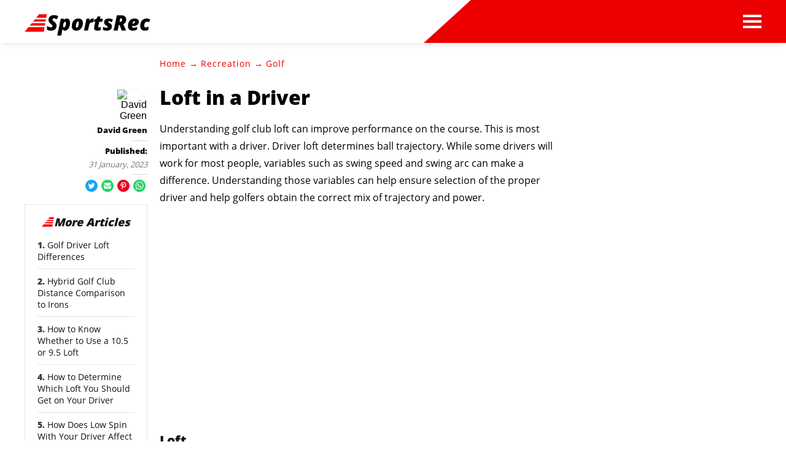

--- FILE ---
content_type: text/html; charset=utf-8
request_url: https://www.sportsrec.com/13732794/loft-driver-2345html
body_size: 36659
content:
<!DOCTYPE html><html lang="en" xmlns:fb="http://www.facebook.com/2008/fbml"> <head><meta charset="utf-8"><meta name="viewport" content="width=device-width"><meta http-equiv="X-UA-Compatible" content="IE=edge,chrome=1"><meta http-equiv="Content-Type" content="text/html; charset=utf-8"><meta name="google-site-verification" content=" "><meta name="msvalidate.01" content="129B5DE6FF8DD0ECBDD457C93FF101E3"><meta property="og:site_name" content="SportsRec"><meta property="fb:admins" content><title>Loft in a Driver - SportsRec</title><meta name="description" content="Understanding golf club loft can improve performance on the course. This is most important with a driver. Driver loft determines ball trajectory. While some drivers will work for most people, variables such as swing speed and swing arc can make a difference."><meta property="og:type" content="article"><meta property="og:url" content="https://www.sportsrec.com/13732794/loft-driver-2345html"><meta property="og:description" content="Understanding golf club loft can improve performance on the course. This is most important with a driver. Driver loft determines ball trajectory. While some drivers will work for most people, variables such as swing speed and swing arc can make a difference."><meta property="og:title" content="Loft in a Driver"><meta property="og:image" content="//www.sportsrec.com/public/images/sportsrec-logo-v2.svg"><link rel="canonical" href="https://www.sportsrec.com/13732794/loft-driver-2345html"><!-- InMobi Choice. Consent Manager Tag v3.0 (for TCF 2.2) --><script type="text/javascript" async="true">
(function() {
  var host = window.location.hostname.split('.').slice(-2).join('.');
  var element = document.createElement('script');
  var firstScript = document.getElementsByTagName('script')[0];
  var url = 'https://cmp.inmobi.com'
    .concat('/choice/', 'vPn77x7pBG57Y', '/', host, '/choice.js?tag_version=V3');
  var uspTries = 0;
  var uspTriesLimit = 3;
  element.async = true;
  element.type = 'text/javascript';
  element.src = url;

  firstScript.parentNode.insertBefore(element, firstScript);

  function makeStub() {
    var TCF_LOCATOR_NAME = '__tcfapiLocator';
    var queue = [];
    var win = window;
    var cmpFrame;

    function addFrame() {
      var doc = win.document;
      var otherCMP = !!(win.frames[TCF_LOCATOR_NAME]);

      if (!otherCMP) {
        if (doc.body) {
          var iframe = doc.createElement('iframe');

          iframe.style.cssText = 'display:none';
          iframe.name = TCF_LOCATOR_NAME;
          doc.body.appendChild(iframe);
        } else {
          setTimeout(addFrame, 5);
        }
      }
      return !otherCMP;
    }

    function tcfAPIHandler() {
      var gdprApplies;
      var args = arguments;

      if (!args.length) {
        return queue;
      } else if (args[0] === 'setGdprApplies') {
        if (
          args.length > 3 &&
          args[2] === 2 &&
          typeof args[3] === 'boolean'
        ) {
          gdprApplies = args[3];
          if (typeof args[2] === 'function') {
            args[2]('set', true);
          }
        }
      } else if (args[0] === 'ping') {
        var retr = {
          gdprApplies: gdprApplies,
          cmpLoaded: false,
          cmpStatus: 'stub'
        };

        if (typeof args[2] === 'function') {
          args[2](retr);
        }
      } else {
        if(args[0] === 'init' && typeof args[3] === 'object') {
          args[3] = Object.assign(args[3], { tag_version: 'V3' });
        }
        queue.push(args);
      }
    }

    function postMessageEventHandler(event) {
      var msgIsString = typeof event.data === 'string';
      var json = {};

      try {
        if (msgIsString) {
          json = JSON.parse(event.data);
        } else {
          json = event.data;
        }
      } catch (ignore) {}

      var payload = json.__tcfapiCall;

      if (payload) {
        window.__tcfapi(
          payload.command,
          payload.version,
          function(retValue, success) {
            var returnMsg = {
              __tcfapiReturn: {
                returnValue: retValue,
                success: success,
                callId: payload.callId
              }
            };
            if (msgIsString) {
              returnMsg = JSON.stringify(returnMsg);
            }
            if (event && event.source && event.source.postMessage) {
              event.source.postMessage(returnMsg, '*');
            }
          },
          payload.parameter
        );
      }
    }

    while (win) {
      try {
        if (win.frames[TCF_LOCATOR_NAME]) {
          cmpFrame = win;
          break;
        }
      } catch (ignore) {}

      if (win === window.top) {
        break;
      }
      win = win.parent;
    }
	
    if (!cmpFrame) {
      addFrame();
      win.__tcfapi = tcfAPIHandler;
      win.addEventListener('message', postMessageEventHandler, false);
    }
  };

  makeStub();

  function makeGppStub() {
    const CMP_ID = 10;
    const SUPPORTED_APIS = [
      '2:tcfeuv2',
      '6:uspv1',
      '7:usnatv1',
      '8:usca',
      '9:usvav1',
      '10:uscov1',
      '11:usutv1',
      '12:usctv1'
    ];

    window.__gpp_addFrame = function (n) {
      if (!window.frames[n]) {
        if (document.body) {
          var i = document.createElement("iframe");
          i.style.cssText = "display:none";
          i.name = n;
          document.body.appendChild(i);
        } else {
          window.setTimeout(window.__gpp_addFrame, 10, n);
        }
      }
    };
    window.__gpp_stub = function () {
      var b = arguments;
      __gpp.queue = __gpp.queue || [];
      __gpp.events = __gpp.events || [];

      if (!b.length || (b.length == 1 && b[0] == "queue")) {
        return __gpp.queue;
      }

      if (b.length == 1 && b[0] == "events") {
        return __gpp.events;
      }

      var cmd = b[0];
      var clb = b.length > 1 ? b[1] : null;
      var par = b.length > 2 ? b[2] : null;
      if (cmd === "ping") {
        clb(
          {
            gppVersion: "1.1", // must be “Version.Subversion”, current: “1.1”
            cmpStatus: "stub", // possible values: stub, loading, loaded, error
            cmpDisplayStatus: "hidden", // possible values: hidden, visible, disabled
            signalStatus: "not ready", // possible values: not ready, ready
            supportedAPIs: SUPPORTED_APIS, // list of supported APIs
            cmpId: CMP_ID, // IAB assigned CMP ID, may be 0 during stub/loading
            sectionList: [],
            applicableSections: [-1],
            gppString: "",
            parsedSections: {},
          },
          true
        );
      } else if (cmd === "addEventListener") {
        if (!("lastId" in __gpp)) {
          __gpp.lastId = 0;
        }
        __gpp.lastId++;
        var lnr = __gpp.lastId;
        __gpp.events.push({
          id: lnr,
          callback: clb,
          parameter: par,
        });
        clb(
          {
            eventName: "listenerRegistered",
            listenerId: lnr, // Registered ID of the listener
            data: true, // positive signal
            pingData: {
              gppVersion: "1.1", // must be “Version.Subversion”, current: “1.1”
              cmpStatus: "stub", // possible values: stub, loading, loaded, error
              cmpDisplayStatus: "hidden", // possible values: hidden, visible, disabled
              signalStatus: "not ready", // possible values: not ready, ready
              supportedAPIs: SUPPORTED_APIS, // list of supported APIs
              cmpId: CMP_ID, // list of supported APIs
              sectionList: [],
              applicableSections: [-1],
              gppString: "",
              parsedSections: {},
            },
          },
          true
        );
      } else if (cmd === "removeEventListener") {
        var success = false;
        for (var i = 0; i < __gpp.events.length; i++) {
          if (__gpp.events[i].id == par) {
            __gpp.events.splice(i, 1);
            success = true;
            break;
          }
        }
        clb(
          {
            eventName: "listenerRemoved",
            listenerId: par, // Registered ID of the listener
            data: success, // status info
            pingData: {
              gppVersion: "1.1", // must be “Version.Subversion”, current: “1.1”
              cmpStatus: "stub", // possible values: stub, loading, loaded, error
              cmpDisplayStatus: "hidden", // possible values: hidden, visible, disabled
              signalStatus: "not ready", // possible values: not ready, ready
              supportedAPIs: SUPPORTED_APIS, // list of supported APIs
              cmpId: CMP_ID, // CMP ID
              sectionList: [],
              applicableSections: [-1],
              gppString: "",
              parsedSections: {},
            },
          },
          true
        );
      } else if (cmd === "hasSection") {
        clb(false, true);
      } else if (cmd === "getSection" || cmd === "getField") {
        clb(null, true);
      }
      //queue all other commands
      else {
        __gpp.queue.push([].slice.apply(b));
      }
    };
    window.__gpp_msghandler = function (event) {
      var msgIsString = typeof event.data === "string";
      try {
        var json = msgIsString ? JSON.parse(event.data) : event.data;
      } catch (e) {
        var json = null;
      }
      if (typeof json === "object" && json !== null && "__gppCall" in json) {
        var i = json.__gppCall;
        window.__gpp(
          i.command,
          function (retValue, success) {
            var returnMsg = {
              __gppReturn: {
                returnValue: retValue,
                success: success,
                callId: i.callId,
              },
            };
            event.source.postMessage(msgIsString ? JSON.stringify(returnMsg) : returnMsg, "*");
          },
          "parameter" in i ? i.parameter : null,
          "version" in i ? i.version : "1.1"
        );
      }
    };
    if (!("__gpp" in window) || typeof window.__gpp !== "function") {
      window.__gpp = window.__gpp_stub;
      window.addEventListener("message", window.__gpp_msghandler, false);
      window.__gpp_addFrame("__gppLocator");
    }
  };

  makeGppStub();

  var uspStubFunction = function() {
    var arg = arguments;
    if (typeof window.__uspapi !== uspStubFunction) {
      setTimeout(function() {
        if (typeof window.__uspapi !== 'undefined') {
          window.__uspapi.apply(window.__uspapi, arg);
        }
      }, 500);
    }
  };

  var checkIfUspIsReady = function() {
    uspTries++;
    if (window.__uspapi === uspStubFunction && uspTries < uspTriesLimit) {
      console.warn('USP is not accessible');
    } else {
      clearInterval(uspInterval);
    }
  };

  if (typeof window.__uspapi === 'undefined') {
    window.__uspapi = uspStubFunction;
    var uspInterval = setInterval(checkIfUspIsReady, 6000);
  }
})();

window.__tcfapi('addEventListener', 2, function(data, success) {
  if (!data.gdprApplies) {
    // default non-GDPR consent
    window.gtag('consent', 'update', {
      "ad_storage": "granted",
      "ad_user_data": "granted",
      "analytics_storage": "granted",
      "functionality_storage": "granted",
      "personalization_storage": "granted",
      "ad_personalization": "granted",
      "security_storage": "granted"
    });

    // shim OneTrust dependant tags
    window.dataLayer.push({
      event: 'OneTrustGroupsUpdated',
      OnetrustActiveGroups: ',' + ['C0001', 'C0002', 'C0003', 'C0004'].join(',') + ',',
    });
  }
});
</script><!-- End InMobi Choice. Consent Manager Tag v3.0 (for TCF 2.2) --><!-- Custom Dimension dataLayer --><script title="dataLayer" type="text/javascript">
  var dataLayer = [] || window.dataLayer;

  function getPublishedDateISO() {
    var pubDate ="" || "2023-01-31 18:04:06.480000" || null

    if (pubDate) {
      return new Date(pubDate.replace(/ /g, 'T')).toISOString()
    } else {
      return
    }
  }

  function getUpdatedDateISO() {
    var updateDate ="2023-01-31 18:04:06.480000" || null

    if (updateDate) {
      return new Date(updateDate.replace(/ /g, 'T')).toISOString()
    } else {
      return
    }
  }

  function create_UUID() {
     var pow = Math.pow(10, 10);
     var uuid = Math.floor(Math.random()*pow) + '.' + Math.floor(Math.random()*pow);
     return uuid;
  }

  function find_ppid() {
     if(!localStorage.getItem('ppid')) {
        ppid = create_UUID();
        localStorage.setItem('ppid', ppid);
        return ppid;
     } else {
        return localStorage.getItem('ppid');
     }
  }

  var ppid = find_ppid() || '';

  dataLayer.push({
    "pagetype": "Article",
    "subpagetype": "Freestyle",
    "pageview_type": "standard",
    "studioid": "bd582883-4368-4fc3-88e2-7e2fa4ae42ef",
    "content_id": "",
    "content_name": "Loft in a Driver",
    "author": "David Green",
    "lg_uuid": ppid,
    "scroll": 0,"category": "Recreation","subcategory": "Golf","topic1": [],
    "topic2": [],
    "topic3": [],
    "tags": [],
    "published": getPublishedDateISO() || getUpdatedDateISO() || '', 
    "updated": getUpdatedDateISO() || getPublishedDateISO() || ''
  })
</script><!-- End Custom Dimension dataLayer --><script type="text/javascript">
  // *** helper functions for removing jquery *** //

// cross-browser doc ready function
function docReady(callback) {
	if (document.readyState != 'loading'){
		callback();
	} else if (document.addEventListener) {
		document.addEventListener('DOMContentLoaded', callback);
	} else {
		document.attachEvent('onreadystatechange', function() {
			if (document.readyState != 'loading')
				callback();
		});
	}
}

// cross-browser add event listener (IE8)
function addListener(el, eventName, handler) {
	if (el && el.addEventListener)
		el.addEventListener(eventName, handler);
	else if (el && el.attachEvent) {
		el.attachEvent('on' + eventName, function(){
			handler.call(el);
		});
	} else
		return false;
		//console.error("couldn't attach event: " + eventName + " to element: " + el);
}

function removeClass(el, className){
	if (el && el.classList)
		el.classList.remove(className);
	else if (el)
		el.className = el.className.replace(new RegExp('(^|\\b)' + className.split(' ').join('|') + '(\\b|$)', 'gi'), ' ');
	else
		return false;
		//console.error("couldn't remove class: " + className + " from element: " + el);
}

function addClass(el, className){
	if (el && el.classList)
	  el.classList.add(className);
	else if (el)
	  el.className += ' ' + className;
	else
		return false;
		//console.error("couldn't add class: " + className + " to element: " + el);
}

function hasClass(el, className){
	if (el && el.classList)
	  return el.classList.contains(className);
	else if (el)
	  return new RegExp('(^| )' + className + '( |$)', 'gi').test(el.className);
	else
		return null;
}

function getIndex(el){
  let i = 0;
  while (el.previousSibling != null){
    if (el.previousSibling.nodeType == 1){
      // only count actual elements, not text nodes
      i++;
    }
    el = el.previousSibling;
  }
  return i;
}

</script><!-- Bing Webmaster Tool Auth --><meta name="msvalidate.01" content="129B5DE6FF8DD0ECBDD457C93FF101E3"><script type="application/ld+json">
{
  "@context": "https://schema.org",
  "@type": "WebPage",
  "@id": "https://www.sportsrec.com/13732794/loft-driver-2345html",
  "url": "https://www.sportsrec.com/13732794/loft-driver-2345html",
  "name":"Loft in a Driver",
  "breadcrumb":{
    "@type":"BreadcrumbList",
    "itemListElement":[
      {
        "@type": "ListItem",
        "position": 3,
        "item": {
          "@type": "Website",
          "@id": "https://www.sportsrec.com/golf/",
          "url": "https://www.sportsrec.com/golf/",
          "name": "Golf"
        }
      },
      {
        "@type": "ListItem",
        "position": 2,
        "item": {
          "@type": "Website",
          "@id": "https://www.sportsrec.com/recreation/",
          "url": "https://www.sportsrec.com/recreation/",
          "name": "Recreation"
        }
      },
      {
        "@type": "ListItem",
        "position": 1,
        "item": {
          "@type": "Website",
          "@id": "https://www.sportsrec.com/",
          "url": "https://www.sportsrec.com/",
          "name": "SportsRec"
        }
      }
    ]
  },
  "inLanguage":"en-US",
  "mainEntity":{
    "@type":"Article",
    "@id": "https://www.sportsrec.com/13732794/loft-driver-2345html",
    "url": "https://www.sportsrec.com/13732794/loft-driver-2345html",
    "mainEntityOfPage": "true",
    "datePublished":"",
    "dateModified":"2023-01-31 23:04:20.071000",
    "headline": "Loft in a Driver",
    "description":"Understanding golf club loft can improve performance on the course. This is most important with a driver. Driver loft determines ball trajectory. While some drivers will work for most people, variables such as swing speed and swing arc can make a difference.","Publisher": {
      "@type": "Organization",
      "name": "SportsRec",
      "logo": {
        "@type": "ImageObject",
        "url": "https://www.sportsrec.com/public/images/sportsrec-logo-v2.svg"}
    },
    "Author":{
      "@type":"person",
      "name":"David Green"
    },
    "image": {
      "@type": "ImageObject",
      "url": "",
      "height": "",
      "width": ""
    }
  }
}
</script><script>
  window.documentProfile = {
    pagetype: "article",format: "freestyle",content_name: "Loft in a Driver",category: "golf",rcp: [{"url": "www.sportsrec.com/13732325/golf-driver-loft-differences-2344html", "title": "Golf Driver Loft Differences", "image_url": "http://photos.demandstudios.com/162/157/fotolia_2974474_XS.jpg", "_id": "www.sportsrec.com/13732325/golf-driver-loft-differences-2344html", "external_url": "www.sportsrec.com/13732325/golf-driver-loft-differences-2344html"}, {"url": "www.sportsrec.com/13732751/hybrid-golf-club-distance-comparison-irons-20358html", "title": "Hybrid Golf Club Distance Comparison to Irons", "image_url": "https://contentlab-data.s3.amazonaws.com/getty/b67da112c64b492b83642a1a59a905b6.jpg", "_id": "www.sportsrec.com/13732751/hybrid-golf-club-distance-comparison-irons-20358html", "external_url": "www.sportsrec.com/13732751/hybrid-golf-club-distance-comparison-irons-20358html"}, {"url": "www.sportsrec.com/13733123/whether-use-105-95-loft-20588html", "title": "How to Know Whether to Use a 10.5 or 9.5 Loft", "image_url": "#", "_id": "www.sportsrec.com/13733123/whether-use-105-95-loft-20588html", "external_url": "www.sportsrec.com/13733123/whether-use-105-95-loft-20588html"}, {"url": "www.sportsrec.com/13733319/determine-loft-should-driver-1324html", "title": "How to Determine Which Loft You Should Get on Your Driver", "image_url": "#", "_id": "www.sportsrec.com/13733319/determine-loft-should-driver-1324html", "external_url": "www.sportsrec.com/13733319/determine-loft-should-driver-1324html"}, {"url": "www.sportsrec.com/7771421/how-does-low-spin-with-your-driver-affect-the-trajectory-of-a-golf-ball-for-longer-drives", "title": "How Does Low Spin With Your Driver Affect the Trajectory of a Golf Ball for Longer Drives?", "image_url": "http://photos.demandstudios.com/getty/article/94/131/498280830.jpg", "_id": "www.sportsrec.com/7771421/how-does-low-spin-with-your-driver-affect-the-trajectory-of-a-golf-ball-for-longer-drives", "external_url": "www.sportsrec.com/7771421/how-does-low-spin-with-your-driver-affect-the-trajectory-of-a-golf-ball-for-longer-drives"}, {"url": "www.sportsrec.com/13733342/estimate-golf-club-speed-2326html", "title": "How to Estimate Golf Club Speed", "image_url": "#", "_id": "www.sportsrec.com/13733342/estimate-golf-club-speed-2326html", "external_url": "www.sportsrec.com/13733342/estimate-golf-club-speed-2326html"}, {"url": "www.sportsrec.com/5332356/how-to-calculate-golf-club-swing-speed", "title": "How to Calculate Golf Club Swing Speed", "image_url": "http://photos.demandstudios.com/getty/article/104/103/200367527-001.jpg", "_id": "www.sportsrec.com/5332356/how-to-calculate-golf-club-swing-speed", "external_url": "www.sportsrec.com/5332356/how-to-calculate-golf-club-swing-speed"}, {"url": "www.sportsrec.com/5971289/hybrid-golf-clubs-distance-comparison-to-irons", "title": "Hybrid Golf Clubs Distance Comparison to Irons", "image_url": "http://photos.demandstudios.com/getty/article/41/0/57569807.jpg", "_id": "www.sportsrec.com/5971289/hybrid-golf-clubs-distance-comparison-to-irons", "external_url": "www.sportsrec.com/5971289/hybrid-golf-clubs-distance-comparison-to-irons"}, {"url": "www.sportsrec.com/6620436/the-best-driver-with-a-swing-speed-of-100-mph", "title": "The Best Driver With a Swing Speed of 100 MPH", "image_url": "http://photos.demandstudios.com/getty/article/3/151/502846342.jpg", "_id": "www.sportsrec.com/6620436/the-best-driver-with-a-swing-speed-of-100-mph", "external_url": "www.sportsrec.com/6620436/the-best-driver-with-a-swing-speed-of-100-mph"}, {"url": "www.sportsrec.com/heavier-farther-lighter-softball-bat-7797394.html", "title": "Does a Heavier Softball Bat Hit the Ball Farther Than a Lighter Softball Bat?", "image_url": "http://photos.demandstudios.com/14/237/fotolia_1207488_XS.jpg", "_id": "www.sportsrec.com/heavier-farther-lighter-softball-bat-7797394.html", "external_url": "www.sportsrec.com/heavier-farther-lighter-softball-bat-7797394.html"}, {"url": "www.sportsrec.com/13732515/buy-golf-clubs-women-1362html", "title": "How Do I Buy Golf Clubs for Women?", "image_url": "#", "_id": "www.sportsrec.com/13732515/buy-golf-clubs-women-1362html", "external_url": "www.sportsrec.com/13732515/buy-golf-clubs-women-1362html"}, {"url": "www.sportsrec.com/13732425/types-golf-club-shafts-2354html", "title": "Types of Golf Club Shafts", "image_url": "http://photos.demandstudios.com/getty/article/82/232/med610058_XS.jpg", "_id": "www.sportsrec.com/13732425/types-golf-club-shafts-2354html", "external_url": "www.sportsrec.com/13732425/types-golf-club-shafts-2354html"}, {"url": "www.sportsrec.com/womens-college-basketball-alabama-crimson-tide.html", "title": "Alabama Crimson Tide Womens College Basketball", "image_url": "#", "_id": "www.sportsrec.com/womens-college-basketball-alabama-crimson-tide.html", "external_url": "www.sportsrec.com/womens-college-basketball-alabama-crimson-tide.html"}, {"url": "www.sportsrec.com/mens-college-basketball-washington-state-cougars.html", "title": "Washington State Cougars Mens College Basketball", "image_url": "#", "_id": "www.sportsrec.com/mens-college-basketball-washington-state-cougars.html", "external_url": "www.sportsrec.com/mens-college-basketball-washington-state-cougars.html"}, {"url": "www.sportsrec.com/mens-college-basketball-alabama-crimson-tide.html", "title": "Alabama Crimson Tide Mens College Basketball", "image_url": "#", "_id": "www.sportsrec.com/mens-college-basketball-alabama-crimson-tide.html", "external_url": "www.sportsrec.com/mens-college-basketball-alabama-crimson-tide.html"}, {"url": "www.sportsrec.com/womens-college-basketball-washington-state-cougars.html", "title": "Washington State Cougars Womens College Basketball", "image_url": "#", "_id": "www.sportsrec.com/womens-college-basketball-washington-state-cougars.html", "external_url": "www.sportsrec.com/womens-college-basketball-washington-state-cougars.html"}, {"url": "www.sportsrec.com/439185-average-spin-rates-launch-angle-ball-speed-golf.html", "title": "The Average Spin Rates, Launch Angle & Ball Speed for Golf", "image_url": "https://s3-us-west-1.amazonaws.com/contentlab.studiod/getty/cache.gettyimages.com/9ee68138463a479d880d95896e0881bb.jpg", "_id": "www.sportsrec.com/439185-average-spin-rates-launch-angle-ball-speed-golf.html", "external_url": "www.sportsrec.com/439185-average-spin-rates-launch-angle-ball-speed-golf.html"}, {"url": "www.sportsrec.com/mens-college-basketball-oregon-ducks.html", "title": "Oregon Ducks Mens College Basketball", "image_url": "#", "_id": "www.sportsrec.com/mens-college-basketball-oregon-ducks.html", "external_url": "www.sportsrec.com/mens-college-basketball-oregon-ducks.html"}, {"url": "www.sportsrec.com/13732495/basic-golf-clubs-2371html", "title": "Basic Golf Clubs", "image_url": "#", "_id": "www.sportsrec.com/13732495/basic-golf-clubs-2371html", "external_url": "www.sportsrec.com/13732495/basic-golf-clubs-2371html"}, {"url": "www.sportsrec.com/womens-college-basketball-florida-state-seminoles.html", "title": "Florida State Seminoles Womens College Basketball", "image_url": "#", "_id": "www.sportsrec.com/womens-college-basketball-florida-state-seminoles.html", "external_url": "www.sportsrec.com/womens-college-basketball-florida-state-seminoles.html"}],
      current_article: "www.sportsrec.com/13732794/loft-driver-2345html",
      current_title: "Loft in a Driver"}
</script><link rel="shortcut icon" href="//www.sportsrec.com/public/favicons/favicon.ico" type="image/x-icon" sizes="48x48"><script src="https://DmQgokMN7yFBfAP8p.ay.delivery/manager/DmQgokMN7yFBfAP8p" type="text/javascript" referrerpolicy="no-referrer-when-downgrade"></script><script async src="https://pagead2.googlesyndication.com/pagead/js/adsbygoogle.js?client=ca-pub-2603947642260127" crossorigin="anonymous"></script><script id="gdDjlPcm" data-sdk="1.0.3" data-cfasync="false" src="https://html-load.com/loader.min.js" charset="UTF-8" data="dggngq04a6ylay4s4926gsa8hgwa92auf4aya6gn2a9ayaga9a9a6f4ha6gnaca9auf4a6a9gia6ugaayayf4haggwa9gcauf4yaog7gea6sao2ygsa8f4al9u26gsa8al4apa3" onload="let l=!1,k=Math.random().toString(),a='html-load.com';window.addEventListener('message',e=>{e.data===k+'_as_res'&&(l=!0)}),window.postMessage(k+'_as_req','*'),new Promise(e=>{let t=Math.random().toString(),r=Math.random().toString();window.addEventListener('message',e=>e.data===t&&window.postMessage(r,'*')),window.addEventListener('message',t=>t.data===r&&e()),window.postMessage(t,'*')}).then(()=>{window.setTimeout(()=>{if(!l){document.querySelectorAll('link,style').forEach((e)=>e.remove());let e=atob('RmFpbGVkIHRvIGxvYWQgd2Vic2l0ZSBwcm9wZXJseSBzaW5jZSA')+a+atob('IGlzIGJsb2NrZWQuIFBsZWFzZSBhbGxvdyA')+a;throw alert(e),fetch('https://error-report.com/report?type=loader_light&url='+btoa(location.href)+'&error='+btoa(e),{method:'POST'}).then(e=>e.text()).then(t=>{let r=document.createElement('iframe');r.src='https://info.error-report.com/modal?eventId='+t+'&error='+btoa(e),r.setAttribute('style','width: 100vw; height: 100vh; z-index: 2147483647; position: fixed; left: 0; top: 0;'),document.body.appendChild(r);let o=e=>{'close-error-report'===e.data&&(r.remove(),window.removeEventListener('message',o))};window.addEventListener('message',o)}).catch(e=>{confirm(navigator.language.toLowerCase().startsWith('ko')?decodeURIComponent(escape(atob('[base64]'))):atob('[base64]'))?location.href='https://info.error-report.com/modal?eventId=&error='+btoa(e.toString()):location.reload()}),Error(e)}},1e3)});" onerror="let e=document.getElementById('gdDjlPcm'),t=document.createElement('script');for(let r=0;r<e.attributes.length;r++)t.setAttribute(e.attributes[r].name,e.attributes[r].value);let s=new window.URL(e.src),a=['html-load.com','fb.html-load.com','content-loader.com','fb.content-loader.com'];if(void 0===window.as_retry&&(window.as_retry=0),window.as_retry>=a.length){document.querySelectorAll('link,style').forEach((e)=>e.remove());let o=atob('RmFpbGVkIHRvIGxvYWQgd2Vic2l0ZSBwcm9wZXJseSBzaW5jZSA')+a[0]+atob('IGlzIGJsb2NrZWQuIFBsZWFzZSBhbGxvdyA')+a[0];throw alert(o),fetch('https://error-report.com/report?type=loader_light&url='+btoa(location.href)+'&error='+btoa(o),{method:'POST'}).then(e=>e.text()).then(e=>{let r=document.createElement('iframe');r.src='https://info.error-report.com/modal?eventId='+e+'&error='+btoa(o),r.setAttribute('style','width: 100vw; height: 100vh; z-index: 2147483647; position: fixed; left: 0; top: 0;'),document.body.appendChild(r);let f=e=>{'close-error-report'===e.data&&(r.remove(),window.removeEventListener('message',f))};window.addEventListener('message',f)}).catch(o=>{let l=navigator.language.toLowerCase().startsWith('ko')?decodeURIComponent(escape(atob('[base64]'))):atob('[base64]');confirm(l)?location.href='https://info.error-report.com/modal?eventId=&error='+btoa(o.toString()):location.reload()}),Error(o)}s.host=a[window.as_retry++],t.setAttribute('src',s.href),t.setAttribute('as-async','true'),e.setAttribute('id', e.getAttribute('id')+'_'),e.parentNode.insertBefore(t,e),e.remove();"></script><link rel="preload" href="/public/fonts/poppins-v5-latin/poppins-v5-latin-300.woff" as="font" type="font/woff" crossorigin="anonymous"><link rel="preload" href="/public/fonts/open-sans-v16-latin/open-sans-v16-latin-800.woff" as="font" type="font/woff" crossorigin="anonymous"><link rel="preload" href="/public/fonts/open-sans-v16-latin/open-sans-v16-latin-regular.woff" as="font" type="font/woff" crossorigin="anonymous"><meta charset="utf-8"><meta http-equiv="X-UA-Compatible" content="IE=edge"><meta name="viewport" content="width=device-width,initial-scale=1"><meta name="theme-color" content="#F80000"><meta name="apple-mobile-web-app-capable" content="no"><meta name="apple-mobile-web-app-status-bar-style" content="default"><meta name="apple-mobile-web-app-title" content="Sports Rec"><meta name="msapplication-TileImage" content="//www.sportsrec.com/dist/favicons/mstile-150x150.png"><meta name="msapplication-TileColor" content="#F80000"><link href="//www.sportsrec.com/dist/css/widget-text-with-image-rcp.css" rel="prefetch"><link href="//www.sportsrec.com/dist/js/bundle-2.js" rel="prefetch"><link href="//www.sportsrec.com/dist/js/ie-fetch-polyfill.js" rel="prefetch"><link href="//www.sportsrec.com/dist/js/intersection-observer-polyfill.js" rel="prefetch"><link href="//www.sportsrec.com/dist/js/topic-mobile.js" rel="prefetch"><link href="//www.sportsrec.com/dist/js/widget-manager.js" rel="prefetch"><link href="//www.sportsrec.com/dist/js/widget-text-with-image-rcp.js" rel="prefetch"><link href="//www.sportsrec.com/dist/js/chunk-vendors.js" rel="preload" as="script"><link href="//www.sportsrec.com/dist/js/main.js" rel="preload" as="script"><link rel="icon" type="image/png" sizes="32x32" href="//www.sportsrec.com/dist/favicons/favicon-32x32.png"><link rel="icon" type="image/png" sizes="16x16" href="//www.sportsrec.com/dist/favicons/favicon-16x16.png"><link rel="manifest" href="//www.sportsrec.com/dist/manifest.json"><link rel="apple-touch-icon" href="//www.sportsrec.com/dist/favicons/apple-touch-icon.png"><link rel="mask-icon" href="//www.sportsrec.com/dist/favicons/safari-pinned-tab.svg" color="#F80000"><style type="text/css">body{max-width:100%;overflow-x:hidden}/*! normalize.css v8.0.1 | MIT License | github.com/necolas/normalize.css */html{line-height:1.15;-webkit-text-size-adjust:100% }body{margin:0}main{display:block}h1{margin:.67em 0}hr{-webkit-box-sizing:content-box;box-sizing:content-box;height:0;overflow:visible}pre{font-family:monospace,monospace;font-size:1em}a{background-color:transparent}abbr[title]{border-bottom:none;text-decoration:underline;-webkit-text-decoration:underline dotted;text-decoration:underline dotted}b,strong{font-weight:700}code,kbd,samp{font-family:monospace,monospace;font-size:1em}small{font-size:80% }sub,sup{font-size:75%;line-height:0;position:relative;vertical-align:baseline}sub{bottom:-.25em}sup{top:-.5em}img{border-style:none}button,input,optgroup,select,textarea{font-family:inherit;font-size:100%;line-height:1.15;margin:0}button,input{overflow:visible}button,select{text-transform:none}[type=button],[type=reset],[type=submit],button{-webkit-appearance:button}[type=button]::-moz-focus-inner,[type=reset]::-moz-focus-inner,[type=submit]::-moz-focus-inner,button::-moz-focus-inner{border-style:none;padding:0}[type=button]:-moz-focusring,[type=reset]:-moz-focusring,[type=submit]:-moz-focusring,button:-moz-focusring{outline:1px dotted ButtonText}fieldset{padding:.35em .75em .625em}legend{-webkit-box-sizing:border-box;box-sizing:border-box;color:inherit;display:table;max-width:100%;padding:0;white-space:normal}progress{vertical-align:baseline}textarea{overflow:auto}[type=checkbox],[type=radio]{-webkit-box-sizing:border-box;box-sizing:border-box;padding:0}[type=number]::-webkit-inner-spin-button,[type=number]::-webkit-outer-spin-button{height:auto}[type=search]{-webkit-appearance:textfield;outline-offset:-2px}[type=search]::-webkit-search-decoration{-webkit-appearance:none}::-webkit-file-upload-button{-webkit-appearance:button;font:inherit}details{display:block}summary{display:list-item}[hidden],template{display:none}@font-face{font-family:Open Sans;font-style:normal;font-weight:400;src:url(/public/fonts/open-sans-v16-latin/open-sans-v16-latin-regular.eot);src:local("Open Sans Regular"),local("OpenSans-Regular"),url(/public/fonts/open-sans-v16-latin/open-sans-v16-latin-regular.eot?#iefix) format("embedded-opentype"),url(/public/fonts/open-sans-v16-latin/open-sans-v16-latin-regular.woff) format("woff"),url(/public/fonts/open-sans-v16-latin/open-sans-v16-latin-regular.ttf) format("truetype"),url(/public/fonts/open-sans-v16-latin/open-sans-v16-latin-regular.svg#OpenSans) format("svg")}@font-face{font-family:Open Sans;font-style:normal;font-weight:800;src:url(/public/fonts/open-sans-v16-latin/open-sans-v16-latin-800.eot);src:local("Open Sans ExtraBold"),local("OpenSans-ExtraBold"),url(/public/fonts/open-sans-v16-latin/open-sans-v16-latin-800.eot?#iefix) format("embedded-opentype"),url(/public/fonts/open-sans-v16-latin/open-sans-v16-latin-800.woff) format("woff"),url(/public/fonts/open-sans-v16-latin/open-sans-v16-latin-800.ttf) format("truetype"),url(/public/fonts/open-sans-v16-latin/open-sans-v16-latin-800.svg#OpenSans) format("svg")}*{-webkit-box-sizing:border-box;box-sizing:border-box;margin:0;padding:0;line-height:normal;font-family:sans-serif;font-size:1rem}h1,h2,h3,h4,h5{color:#121212;font-family:Open Sans,sans-serif}a,li,ol,p,span,ul{font-family:Open Sans,sans-serif;color:#383838}a,a:visited{color:#121212;text-decoration:none}body .main-container{-webkit-transition:-webkit-transform .2s ease-in-out;transition:-webkit-transform .2s ease-in-out;transition:transform .2s ease-in-out;transition:transform .2s ease-in-out,-webkit-transform .2s ease-in-out}body .main-container:after{content:"";display:none;position:absolute;top:0;left:0;width:100%;height:100%;background:rgba(0,0,0,.3);z-index:2}body.nav-menu-open{height:100vh;overflow:hidden}body.nav-menu-open .main-container{-webkit-transform:translateX(-250px);transform:translateX(-250px);position:relative}body.nav-menu-open .main-container:after{display:block}@media(max-width:1200px){body.nav-menu-open .main-container{-webkit-transform:translateX(-220px);transform:translateX(-220px)}}.desktop-header{width:100%;display:block;position:fixed;top:0;left:0;height:70px;z-index:9999;background:#fff;-webkit-box-shadow:0 5px 10px -3px rgba(0,0,0,.1);box-shadow:0 5px 10px -3px rgba(0,0,0,.1)}@media(max-width:992px){.desktop-header{height:60px}}@media(max-width:640px){.desktop-header{max-width:100vw}}.desktop-header .background-wrapper{position:relative;width:100%;height:100% }.desktop-header .background-wrapper .menu-background{position:absolute;left:calc(100vw - 590px);top:0;right:0;height:100%;z-index:-1;background:#ec0000;clip-path:polygon(13% 0,100% 0,100% 100%,0 100%)}@media(max-width:992px){.desktop-header .background-wrapper .menu-background{display:none}}.desktop-header .background-wrapper .header-wrapper{margin:0 auto;max-width:1200px;display:-webkit-box;display:-ms-flexbox;display:flex;-webkit-box-pack:justify;-ms-flex-pack:justify;justify-content:space-between;-webkit-box-align:center;-ms-flex-align:center;align-items:center;width:100%;padding:0;height:100% }@media(max-width:1200px){.desktop-header .background-wrapper .header-wrapper{padding:0 1rem}}.desktop-header .background-wrapper .header-wrapper .mobile-back-button{display:none}@media(max-width:992px){.desktop-header .background-wrapper .header-wrapper .mobile-back-button{display:block;width:20px;height:20px;border-bottom:4px solid #ec0000;border-left:4px solid #ec0000;-webkit-transform:rotate(45deg);transform:rotate(45deg)}}.desktop-header .background-wrapper .header-wrapper .logo-section{display:-webkit-box;display:-ms-flexbox;display:flex;-webkit-box-align:center;-ms-flex-align:center;align-items:center}@media(max-width:992px){.desktop-header .background-wrapper .header-wrapper .logo-section{-webkit-box-pack:justify;-ms-flex-pack:justify;justify-content:space-between}}.desktop-header .background-wrapper .header-wrapper .logo-section .logo{margin-right:1rem;height:35px;-webkit-transform:translateY(5px);transform:translateY(5px)}@media(max-width:992px){.desktop-header .background-wrapper .header-wrapper .logo-section .logo{margin:0;-webkit-transform:translateY(2px);transform:translateY(2px)}}.desktop-header .background-wrapper .header-wrapper .hamburger-menu{width:30px;height:22px;min-height:22px;position:relative}@media(max-width:992px){.desktop-header .background-wrapper .header-wrapper .hamburger-menu{margin-right:0}}.desktop-header .background-wrapper .header-wrapper .hamburger-menu{cursor:pointer}.desktop-header .background-wrapper .header-wrapper .hamburger-menu input{display:none}.desktop-header .background-wrapper .header-wrapper .hamburger-menu input:checked~label span{display:block}.desktop-header .background-wrapper .header-wrapper .hamburger-menu input:checked~label .top{-webkit-transform:rotate(45deg) translateX(-4px);transform:rotate(45deg) translateX(-4px);-webkit-transform-origin:left bottom;transform-origin:left bottom}.desktop-header .background-wrapper .header-wrapper .hamburger-menu input:checked~label .middle{opacity:0}.desktop-header .background-wrapper .header-wrapper .hamburger-menu input:checked~label .bottom{-webkit-transform:rotate(-45deg);transform:rotate(-45deg);-webkit-transform-origin:left bottom;transform-origin:left bottom}.desktop-header .background-wrapper .header-wrapper .hamburger-menu input:checked~label .bottom:after{display:none}.desktop-header .background-wrapper .header-wrapper .hamburger-menu input:checked~.nav-menu{right:-2222px;left:-200px}.desktop-header .background-wrapper .header-wrapper .hamburger-menu label .bottom,.desktop-header .background-wrapper .header-wrapper .hamburger-menu label .middle,.desktop-header .background-wrapper .header-wrapper .hamburger-menu label .top{width:100%;height:4px;display:block;-webkit-transition:all .2s ease-in-out;transition:all .2s ease-in-out;background:#fff}@media(max-width:992px){.desktop-header .background-wrapper .header-wrapper .hamburger-menu label .bottom,.desktop-header .background-wrapper .header-wrapper .hamburger-menu label .middle,.desktop-header .background-wrapper .header-wrapper .hamburger-menu label .top{background:#ec0000}}.desktop-header .background-wrapper .header-wrapper .hamburger-menu label .middle,.desktop-header .background-wrapper .header-wrapper .hamburger-menu label .top{margin-bottom:5px}.desktop-header .background-wrapper .header-wrapper .hamburger-menu .nav-menu{position:absolute;top:46px;right:-999px;left:999px;display:-webkit-box;display:-ms-flexbox;display:flex;list-style:none;-webkit-box-orient:vertical;-webkit-box-direction:normal;-ms-flex-direction:column;flex-direction:column;padding:0;margin:0;-webkit-box-shadow:0 5px 10px -3px rgba(0,0,0,.1);box-shadow:0 5px 10px -3px rgba(0,0,0,.1);padding-top:30px;height:calc(100vh - 70px);-webkit-transition:all .18s ease-in-out;transition:all .18s ease-in-out;background:#fff;-webkit-box-shadow:-5px 13px 15px 6px rgba(0,0,0,.2);box-shadow:-5px 13px 15px 6px rgba(0,0,0,.2);overflow-y:scroll}@media(max-width:992px){.desktop-header .background-wrapper .header-wrapper .hamburger-menu .nav-menu{top:41px;height:calc(100vh - 60px)}}@media(max-width:640px){.desktop-header .background-wrapper .header-wrapper .hamburger-menu .nav-menu{-webkit-box-shadow:-5px 22px 15px 6px rgba(0,0,0,.2);box-shadow:-5px 22px 15px 6px rgba(0,0,0,.2);border-top:1px solid rgba(0,0,0,.1)}}.desktop-header .background-wrapper .header-wrapper .hamburger-menu .nav-menu li{padding:1rem 2rem;text-align:right;font-weight:700;line-height:1.2;max-width:16rem}.desktop-header .background-wrapper .header-wrapper .hamburger-menu .nav-menu li:first-child{padding-top:0}.desktop-header .background-wrapper .header-wrapper .hamburger-menu .nav-menu li ul{list-style:none;font-size:1rem;text-align:right;font-weight:700;line-height:1.2;padding:0;margin:0;display:none}.desktop-header .background-wrapper .header-wrapper .hamburger-menu .nav-menu li ul.show{display:block}.desktop-header .background-wrapper .header-wrapper .hamburger-menu .nav-menu li ul li{padding:.5rem 0;position:relative;margin-right:1.75rem}.desktop-header .background-wrapper .header-wrapper .hamburger-menu .nav-menu li ul li:first-child{padding:1rem 0 .5rem}.desktop-header .background-wrapper .header-wrapper .hamburger-menu .nav-menu li ul li a{font-size:1.25rem;color:#ec0000;-webkit-transition:-webkit-transform .2s ease-in-out;transition:-webkit-transform .2s ease-in-out;transition:transform .2s ease-in-out;transition:transform .2s ease-in-out,-webkit-transform .2s ease-in-out;display:block}.desktop-header .background-wrapper .header-wrapper .hamburger-menu .nav-menu li ul li a:hover{-webkit-transform:translateX(-1rem);transform:translateX(-1rem)}.desktop-header .background-wrapper .header-wrapper .hamburger-menu .nav-menu li a{font-size:1.4rem;position:relative;text-decoration:none;color:#000;font-style:italic}.desktop-header .background-wrapper .header-wrapper .hamburger-menu .nav-menu li a:hover{color:#ec0000}.desktop-header .background-wrapper .header-wrapper .hamburger-menu .nav-menu li .caret{width:10px;height:10px;border-left:3px solid #000;border-top:3px solid #000;display:inline-block;margin-left:10px;-webkit-transform:translateY(-5px) rotate(225deg);transform:translateY(-5px) rotate(225deg);-webkit-transition:all .1s ease-in-out;transition:all .1s ease-in-out;padding:5px;position:relative}.desktop-header .background-wrapper .header-wrapper .hamburger-menu .nav-menu li .caret.spin{-webkit-transform:rotate(45deg);transform:rotate(45deg)}.desktop-header .background-wrapper .header-wrapper .hamburger-menu .nav-menu li .caret:after{content:"";position:absolute;width:250%;height:250%;top:50%;left:50%;-webkit-transform:translate(-50%,-50%);transform:translate(-50%,-50%)}.desktop-header .background-wrapper .header-wrapper .hamburger-menu .nav-menu li .search-form{width:100%;position:relative;height:3rem;border-bottom:3px solid #000}.desktop-header .background-wrapper .header-wrapper .hamburger-menu .nav-menu li .search-form .query-input{border:none;outline:none;width:100%;height:100%;padding:0 25px 0 5px;display:block;font-family:Open Sans,sans-serif}@media(max-width:992px){.desktop-header .background-wrapper .header-wrapper .hamburger-menu .nav-menu li .search-form .query-input{background:transparent}}.desktop-header .background-wrapper .header-wrapper .hamburger-menu .nav-menu li .search-form .query-input::-webkit-input-placeholder{color:#dedede;font-style:italic;font-size:1.4rem}.desktop-header .background-wrapper .header-wrapper .hamburger-menu .nav-menu li .search-form .query-input::-moz-placeholder{color:#dedede;font-style:italic;font-size:1.4rem}.desktop-header .background-wrapper .header-wrapper .hamburger-menu .nav-menu li .search-form .query-input:-ms-input-placeholder{color:#dedede;font-style:italic;font-size:1.4rem}.desktop-header .background-wrapper .header-wrapper .hamburger-menu .nav-menu li .search-form .query-input::-ms-input-placeholder{color:#dedede;font-style:italic;font-size:1.4rem}.desktop-header .background-wrapper .header-wrapper .hamburger-menu .nav-menu li .search-form .query-input::placeholder{color:#dedede;font-style:italic;font-size:1.4rem}.desktop-header .background-wrapper .header-wrapper .hamburger-menu .nav-menu li .search-form .search-button{position:absolute;bottom:0;right:0;height:100%;width:20px;border:none;outline:none;display:-webkit-box;display:-ms-flexbox;display:flex;-webkit-box-align:center;-ms-flex-align:center;align-items:center;background:#fff;-webkit-box-pack:center;-ms-flex-pack:center;justify-content:center}.desktop-header .background-wrapper .header-wrapper .hamburger-menu .nav-menu li .search-form .search-button svg{overflow:visible}.desktop-header .background-wrapper .header-wrapper .ad-section{width:728px;height:90px}@media(max-width:992px){.desktop-header .background-wrapper .header-wrapper .ad-section{display:none}}footer.footer{width:100%;padding:2rem;padding-bottom:1rem;background:#f5f5f5}@media(max-width:640px){footer.footer{padding:3rem 1rem 1rem;margin-top:0;border-top:1px solid rgba(0,0,0,.1);background:#fff}}footer.footer .wrapper{max-width:1200px;margin:0 auto;overflow:hidden}footer.footer .wrapper .row{display:-webkit-box;display:-ms-flexbox;display:flex;-ms-flex-wrap:wrap;flex-wrap:wrap;-webkit-box-align:start;-ms-flex-align:start;align-items:flex-start;margin:0 auto;margin-left:5rem}@media(max-width:1200px){footer.footer .wrapper .row{margin-left:9rem}}@media(max-width:992px){footer.footer .wrapper .row{-ms-flex-wrap:wrap;flex-wrap:wrap;margin-left:0}}footer.footer .wrapper .row .category-wrapper{display:-webkit-box;display:-ms-flexbox;display:flex;-webkit-box-orient:vertical;-webkit-box-direction:normal;-ms-flex-direction:column;flex-direction:column;margin-right:3rem}@media(max-width:1200px){footer.footer .wrapper .row .category-wrapper{margin-right:2rem}}@media(max-width:992px){footer.footer .wrapper .row .category-wrapper{display:block;width:100%;margin-bottom:2rem;margin-right:0}}footer.footer .wrapper .row .category-wrapper:nth-child(3){margin-right:10rem}@media(max-width:1200px){footer.footer .wrapper .row .category-wrapper:nth-child(3){margin-right:2rem}}@media(max-width:992px){footer.footer .wrapper .row .category-wrapper:nth-child(3){margin-right:0}}footer.footer .wrapper .row .category-wrapper .category{font-weight:700;margin-bottom:.75rem}footer.footer .wrapper .row .category-wrapper .category a:hover{color:#ec0000}@media(max-width:992px){footer.footer .wrapper .row .category-wrapper .category{position:relative;display:inline-block}footer.footer .wrapper .row .category-wrapper .category:after{content:"";position:absolute;width:999px;height:2px;background:#ececec;top:calc(50% - 1px);left:calc(100% + 1rem)}}@media(max-width:992px)and (max-width:640px){footer.footer .wrapper .row .category-wrapper .category:after{background:#f3f3f3}}footer.footer .wrapper .row .category-wrapper .sub-cats-list{display:-webkit-box;display:-ms-flexbox;display:flex;-webkit-box-orient:vertical;-webkit-box-direction:normal;-ms-flex-direction:column;flex-direction:column;list-style:none;padding:0;font-size:.75rem;height:140px;-ms-flex-wrap:wrap;flex-wrap:wrap}@media(max-width:1200px){footer.footer .wrapper .row .category-wrapper .sub-cats-list{height:220px}}@media(max-width:992px){footer.footer .wrapper .row .category-wrapper .sub-cats-list{-webkit-box-orient:horizontal;-webkit-box-direction:normal;-ms-flex-direction:row;flex-direction:row;height:auto}}footer.footer .wrapper .row .category-wrapper .sub-cats-list .sub{padding:.25rem 0;margin-right:2rem}footer.footer .wrapper .row .category-wrapper .sub-cats-list .sub a{color:#000;display:block}footer.footer .wrapper .row .category-wrapper .sub-cats-list .sub a:hover{color:#ec0000}footer.footer .wrapper .row.policy{margin:1rem 0;-webkit-box-pack:center;-ms-flex-pack:center;justify-content:center;list-style:none;padding:0}@media(max-width:992px){footer.footer .wrapper .row.policy{margin:.5rem 0}}footer.footer .wrapper .row.policy li{margin:0 1rem;padding:.25rem 0}footer.footer .wrapper .row.policy li a{font-size:.85rem;color:#383838;display:block}footer.footer .wrapper .row.policy li a:hover{color:#ec0000}footer.footer .wrapper .bottom-wrapper{padding-top:2rem}@media(max-width:992px){footer.footer .wrapper .bottom-wrapper{padding-top:0}}footer.footer .wrapper .bottom-wrapper .logo{height:30px;display:block;text-align:center}footer.footer .wrapper .bottom-wrapper .logo svg{height:30px}footer.footer .wrapper .bottom-wrapper .copyright-text{text-align:center;font-size:.7rem;color:#383838}.horizontal-ad{width:728px;height:90px;display:block}@media(max-width:992px){.horizontal-ad{display:none}}.rightrail-display-ad{width:300px;height:600px;display:block}@media(max-width:992px){.rightrail-display-ad{display:none}}.mobile-display-ad{display:none;width:300px;margin:0 auto}@media(max-width:992px){.mobile-display-ad{display:block;min-height:250px}}body .fixed-bottom-ad{display:block;position:fixed;bottom:0;max-height:90px;width:728px;right:calc(50vw - 280px);max-width:100vw;text-align:center;z-index:9999;background-color:rgba(0,0,0,.2)}@media(max-width:1200px){body .fixed-bottom-ad{width:calc(100% - 320px);right:unset;left:0}}@media(max-width:992px){body .fixed-bottom-ad{max-height:100px;width:100%;right:unset;text-align:center}}body .fixed-bottom-ad .close-button{position:absolute;bottom:100%;right:0;font-family:sans-serif;background-color:rgba(0,0,0,.2);border-radius:50% 50% 0 0;padding:.5rem 1rem 0}.main-ad{margin:1rem auto;width:100% }.rightrail-link-unit{width:300px;height:250px;display:block}@media(max-width:992px){.rightrail-link-unit{display:none}}.adsense-desktop-link,.link-unit{width:300px;height:250px;display:block}.inline-ad{display:block;margin:1rem auto}.inline-parent-container{width:100%;height:280px;max-width:390px;margin:1rem auto;display:-webkit-box;display:-ms-flexbox;display:flex;-webkit-box-orient:vertical;-webkit-box-direction:normal;-ms-flex-direction:column;flex-direction:column;-webkit-box-pack:center;-ms-flex-pack:center;justify-content:center;-webkit-box-align:center;-ms-flex-align:center;align-items:center}@media(max-width:640px){.inline-parent-container{height:800px}}@media(min-width:640px){.inline-parent-container>div{width:100%;height:100% }}.gym-bro-launcher{min-height:420px;background:#111}blockquote{position:relative;margin:1rem auto;padding:2rem 6rem;background-color:#f4f4ff;color:#111;text-align:justify;border-radius:25px}blockquote:before{top:-.5rem;left:1.6rem;content:"“";margin:0;padding:0}blockquote:after,blockquote:before{position:absolute;color:#111;font-size:8rem}blockquote:after{bottom:-4.5rem;right:1.6rem;content:"”"}@media(max-width:1200px){blockquote{margin:.5rem;padding:2.5rem 1rem;text-align:left}blockquote:before{top:3.75rem;left:0}blockquote:after{bottom:-1.5rem;right:0}}@media(max-width:640px){blockquote:before{top:-1.25rem}blockquote:after{bottom:-6.5rem}}.toc{top:140px;padding:1rem;margin-bottom:1rem;background-color:#fff}.toc.left-toc{width:100%;margin-top:1rem;position:sticky}.toc.dropdown-toc{width:100%;margin:1rem 0;text-align:left;display:none}@media(max-width:1200px){.toc.dropdown-toc{display:block}}.toc .toc-heading span{font-family:Open Sans,sans-serif;font-weight:700;font-size:20px;color:#086ab2}.toc .toc-inner{margin-top:1rem}.toc .toc-inner ul.toc-list{margin:0;padding:0;list-style:none;text-align:left}.toc .toc-inner ul.toc-list li{position:relative}.toc .toc-inner ul.toc-list li:not(:last-of-type){margin-bottom:1rem}.toc .toc-inner ul.toc-list li .toc-list-item-inner a{color:#000;text-decoration:none;font-family:Open Sans,sans-serif;font-weight:400;font-size:16px}.toc .toc-inner ul.toc-list li .toc-list-item-inner a:before{position:absolute;content:"";width:0;height:0;margin-top:0;margin-top:.5rem;left:0;border-style:solid;border-width:4px 4px 4px 4px;border-color:#086ab2 #086ab2 #086ab2 #086ab2}.toc .toc-inner ul.toc-list li .toc-list-item-inner a:hover span{color:#086ab2}.toc .toc-inner ul.toc-list li .toc-list-item-inner a span{color:#000;padding-left:1.5rem;display:block}.freestyle-table{margin:1rem 0;overflow-x:scroll}.freestyle-table table{padding:0;font-size:1rem;border-spacing:0;width:100%;text-align:left}.freestyle-table table caption{margin:0 0 .5rem 0;font-style:italic}.freestyle-table table tr{background-color:#ffe7e7}.freestyle-table table tr:nth-of-type(2n){background-color:#fff}.freestyle-table table tr td,.freestyle-table table tr th{padding:.5rem 1.2rem;min-width:100px}.freestyle-table table tr td p,.freestyle-table table tr th p{margin:0!important}.freestyle-table table thead tr th{background-color:#c05668}.freestyle-table table thead tr th p{color:#fff!important;font-weight:800}.freestyle-table .table-attribution{margin:.5rem 0;font-size:.8rem;text-align:right}.dropdown-section.author .dropdown-content{padding-left:10px;padding-right:10px}.dropdown-section.author .dropdown-content div,.dropdown-section.author .dropdown-content p{display:inline-block}.dropdown-section .dropdown-label{position:relative;display:block;border-bottom:1px solid rgba(0,0,0,.1);padding:5px;background:transparent;margin:0;cursor:pointer;font-size:1.15rem;font-weight:300;letter-spacing:.01em}.dropdown-section .dropdown-label:after{content:"+";position:absolute;top:50%;right:10px;font-size:20px;-webkit-transform:translateY(-50%);transform:translateY(-50%)}.dropdown-section input{position:absolute;left:-99999px;display:none}.dropdown-section input:checked~.dropdown-content{height:auto;list-style:disc;background:#f4f4f4;border:1px solid rgba(0,0,0,.1);border-top:none;padding:10px}.dropdown-section input:checked~ul.dropdown-content{padding:10px 0 10px 30px}.dropdown-section input:checked~.dropdown-label:after{content:"-"}.dropdown-section .dropdown-content{height:0;overflow:hidden;margin-top:0;margin-bottom:0}.dropdown-section .dropdown-content li{font-size:1.15rem;font-weight:300;letter-spacing:.01em;font-family:sans-serif}.dropdown-section .dropdown-content li:before{display:none}.dropdown-section .dropdown-content li a{color:#ec0000}.socialshares{display:-webkit-box;display:-ms-flexbox;display:flex;-webkit-box-orient:horizontal;-webkit-box-direction:normal;-ms-flex-direction:row;flex-direction:row;-webkit-box-pack:end;-ms-flex-pack:end;justify-content:flex-end;z-index:100;-webkit-box-align:center;-ms-flex-align:center;align-items:center}@media(max-width:992px){.socialshares{display:none}}.socialshares .share-button{width:20px;height:20px;border-radius:50%;margin:0 3px;-webkit-transition:all .2s ease-in-out;transition:all .2s ease-in-out;-webkit-animation:socialSharePulse .7s linear;animation:socialSharePulse .7s linear;-webkit-animation-delay:3.5s;animation-delay:3.5s}.socialshares .share-button.pinterest{background:#e60023}.socialshares .share-button.whatsapp{background:#25d366}.socialshares .share-button.facebook{background:#fff}.socialshares .share-button a{width:100%;height:100%;display:block}.socialshares .share-button a .social-icon{display:-webkit-box;display:-ms-flexbox;display:flex;-webkit-box-align:center;-ms-flex-align:center;align-items:center;width:100%;height:100% }.socialshares .share-button a .social-icon .facebook-svg path{fill:#32529f}.socialshares .share-button a .social-icon .twitter-svg circle{fill:#1da1f2}.socialshares .share-button a .social-icon .email-svg circle{fill:#25d366}.socialshares .share-button a .social-icon svg{width:20px}@-webkit-keyframes socialSharePulse{0%{-webkit-transform:scale(.9);transform:scale(.9)}50%{-webkit-transform:scale(1.05);transform:scale(1.05)}to{-webkit-transform:scale(1);transform:scale(1)}}@keyframes socialSharePulse{0%{-webkit-transform:scale(.9);transform:scale(.9)}50%{-webkit-transform:scale(1.05);transform:scale(1.05)}to{-webkit-transform:scale(1);transform:scale(1)}}.mobile-topics-container{display:none;position:fixed;top:70px;width:100%;background:#fff;text-align:center;z-index:999}@media(max-width:1200px){.mobile-topics-container{display:block}}@media(max-width:992px){.mobile-topics-container{top:60px}}.mobile-topics-container.hide{display:none}.mobile-topics-container.bring-to-front{z-index:1000}.mobile-topics-container .topics-list{list-style:none;text-align:center}.mobile-topics-container .topics-list li{padding:.25rem 1rem;border-bottom:1px solid rgba(0,0,0,.1)}.mobile-topics-container .topics-list li.parent-topic{padding:.25rem 0;-webkit-box-align:center;-ms-flex-align:center;align-items:center;display:-webkit-box;display:-ms-flexbox;display:flex;-webkit-box-pack:center;-ms-flex-pack:center;justify-content:center;border-bottom:none;background:#ec0000}.mobile-topics-container .topics-list li.parent-topic svg{width:1.5rem;height:1.5rem;margin-right:.1rem}.mobile-topics-container .topics-list li.parent-topic a{font-size:1.5rem;color:#fff;letter-spacing:1px}.mobile-topics-container .topics-list li.parent-topic .dropdown{margin-left:1rem;border-top:3px solid #fff;border-right:3px solid #fff;width:10px;height:10px;-webkit-transform:rotate(135deg);transform:rotate(135deg);-webkit-transition:all .2s ease-in-out;transition:all .2s ease-in-out;cursor:pointer}.mobile-topics-container .topics-list li.parent-topic .dropdown.spin{-webkit-transform:rotate(-45deg);transform:rotate(-45deg)}.mobile-topics-container .topics-list li.sub-topic{display:none;text-align:left}.mobile-topics-container .topics-list li.sub-topic.show{display:block}.mobile-topics-container .topics-list li a{font-size:1.15rem;font-weight:700}.mobile-topics-container .topics-list li a.active{color:#ec0000}.mobile-topics-container .topics-list li svg{height:1.25rem;width:1.25rem;margin-right:.15rem}.mobile-topics-container .sub-topics-list{text-align:left;padding:.25rem 1rem .25rem 1.5rem;list-style:none}.mobile-topics-container .sub-topics-list li{padding:.25rem 0;border:none;position:relative}.mobile-topics-container .sub-topics-list li:before{content:"";position:absolute;top:50%;left:-1rem;-webkit-transform:translateY(-50%);transform:translateY(-50%);width:7px;height:7px;background:#121212;border-radius:50% }.mobile-topics-container .sub-topics-list li:last-child{border:none}.mobile-topics-container .sub-topics-list li.active:before{background:#ec0000}.mobile-topics-container .sub-topics-list li.active a{color:#ec0000}.mobile-topics-container .sub-topics-list li a{font-weight:700;font-size:1rem}.mobile-topics-container li a{color:#121212}.mobile-topics-container li a:hover{color:#ec0000}.dual-container-wrapper{display:-webkit-box;display:-ms-flexbox;display:flex;-webkit-box-align:center;-ms-flex-align:center;align-items:center;-webkit-box-pack:justify;-ms-flex-pack:justify;justify-content:space-between}@media(max-width:640px){.dual-container-wrapper{display:block}}.dual-container-wrapper .lg-container{width:calc(50% - .5rem);padding:1.5rem;background:#fff;-webkit-box-shadow:5px 5px #ec0000;box-shadow:5px 5px #ec0000;border:1px solid #000}@media(max-width:640px){.dual-container-wrapper .lg-container{width:100%;margin-bottom:1rem}}.dual-container-wrapper .lg-container .lg-container-heading{margin-top:0}body.no-scroll{height:100vh;overflow:hidden}@media(max-width:1200px){body.topic .article-page-container{padding-top:110px}}@media(max-width:992px){body.topic .article-page-container{padding-top:100px}}@media(max-width:1200px){.video-page .article-page-container .article-body-container .left-column{display:none}}.article-page-container{margin:0 auto;max-width:1200px;width:100%;padding-top:70px;position:relative}@media(max-width:992px){.article-page-container{padding-top:60px}}@media(max-width:1200px){.article-page-container.topic-article{padding-top:110px}}@media(max-width:992px){.article-page-container.topic-article{padding-top:100px}}.article-page-container a,.article-page-container li,.article-page-container p,.article-page-container span{font-weight:lighter;-webkit-font-smoothing:antialiased}.article-page-container h2,.article-page-container h3,.article-page-container h4,.article-page-container h5{font-size:1.3rem;margin:1.5rem 0 1rem}.article-page-container .partial-container,.article-page-container .partial-container .article-page-container{padding-top:0}.article-page-container .article-body-container{display:-webkit-box;display:-ms-flexbox;display:flex}@media(max-width:640px){.article-page-container .article-body-container{max-width:100vw}}.article-page-container .article-body-container .trust-modal{position:fixed;top:0;left:0;background:rgba(0,0,0,.2);height:100%;width:100%;z-index:10000;opacity:0;pointer-events:none;-webkit-transition:opacity .2s ease-in-out;transition:opacity .2s ease-in-out}.article-page-container .article-body-container .trust-modal.show{opacity:1;pointer-events:all}.article-page-container .article-body-container .trust-modal .modal-wrapper{width:60vw;max-width:45rem;position:fixed;top:50%;left:50%;-webkit-transform:translate(-50%,-50%);transform:translate(-50%,-50%);background:#fff;border-radius:4px;padding:1rem 2rem 2.5rem;-webkit-box-shadow:0 2px 27px 11px rgba(0,0,0,.2);box-shadow:0 2px 27px 11px rgba(0,0,0,.2);height:390px;max-height:390px}@media(max-width:992px){.article-page-container .article-body-container .trust-modal .modal-wrapper{width:80vw}}@media(max-width:640px){.article-page-container .article-body-container .trust-modal .modal-wrapper{width:90vw;max-height:60vh}}.article-page-container .article-body-container .trust-modal .modal-wrapper .content-wrapper{position:relative;width:100%;height:100%;max-height:100%;overflow:auto}.article-page-container .article-body-container .trust-modal .modal-wrapper .content-wrapper .close-button{display:block;color:#767676;cursor:pointer;font-size:1.5rem;position:fixed;top:.5rem;right:1rem}.article-page-container .article-body-container .trust-modal .modal-wrapper .content-wrapper .modal-heading{font-size:1.5rem;margin-bottom:1rem;margin-top:1.5rem}.article-page-container .article-body-container .trust-modal .modal-wrapper .content-wrapper .modal-body .references-list{margin:1rem 0;padding-left:2.5rem}.article-page-container .article-body-container .trust-modal .modal-wrapper .content-wrapper .modal-body .references-list .reference{margin:.5rem 0}.article-page-container .article-body-container .trust-modal .modal-wrapper .content-wrapper .modal-body .references-list .reference a{padding:0 3px;color:#ec0000}.article-page-container .article-body-container .fact-checked{display:inline-block}.article-page-container .article-body-container .fact-checked .segment-text{padding:.25rem .5rem;border-radius:4px;background:#eee;cursor:pointer;display:-webkit-inline-box;display:-ms-inline-flexbox;display:inline-flex;-webkit-box-pack:end;-ms-flex-pack:end;justify-content:flex-end;-webkit-box-align:center;-ms-flex-align:center;align-items:center}.article-page-container .article-body-container .fact-checked .segment-text:hover{color:#ec0000}.article-page-container .article-body-container .fact-checked .segment-text:hover .checkmark{border-left:1px solid #ec0000;border-bottom:1px solid #ec0000}.article-page-container .article-body-container .fact-checked .segment-text .checkmark{display:inline-block;width:10px;height:5px;-webkit-transform:translateY(-1px) rotate(-45deg);transform:translateY(-1px) rotate(-45deg);border-left:1px solid #000;border-bottom:1px solid #000;margin-right:.5rem}.article-page-container .article-body-container .left-column{width:200px;padding-top:75px;text-align:right;z-index:1}@media(max-width:1200px){.article-page-container .article-body-container .left-column{display:none}}.article-page-container .article-body-container .left-column *{line-height:normal}.article-page-container .article-body-container .left-column .byline-container .byline-segment{margin:0 0 .5rem}.article-page-container .article-body-container .left-column .byline-container .byline-segment.image-container{display:-webkit-box;display:-ms-flexbox;display:flex;-webkit-box-pack:end;-ms-flex-pack:end;justify-content:flex-end}.article-page-container .article-body-container .left-column .byline-container .byline-segment.image-container img{border-radius:50%;width:50px;height:50px;display:block;border:1px solid rgba(0,0,0,.05)}.article-page-container .article-body-container .left-column .byline-container .byline-segment.author .segment-text{font-weight:700;color:#121212;position:relative;display:-webkit-box;display:-ms-flexbox;display:flex;-webkit-box-align:center;-ms-flex-align:center;align-items:center;-webkit-box-pack:end;-ms-flex-pack:end;justify-content:flex-end}.article-page-container .article-body-container .left-column .byline-container .byline-segment.author .segment-text .segment-preceder{display:none}.article-page-container .article-body-container .left-column .byline-container .byline-segment.author .segment-text .verified-author-emblem{width:15px;margin-left:.25rem}.article-page-container .article-body-container .left-column .byline-container .byline-segment.author .segment-text .verified-author-emblem:hover+.verified-author-text{opacity:1}.article-page-container .article-body-container .left-column .byline-container .byline-segment.author .segment-text .verified-author-text{display:block;background:#f5f5f5;color:#000;padding:.5rem;font-size:12px;position:absolute;bottom:calc(100% + 4px);-webkit-box-shadow:0 1px 5px 2px rgba(0,0,0,.1);box-shadow:0 1px 5px 2px rgba(0,0,0,.1);border-radius:4px;opacity:0;pointer-events:none;left:60%;width:140px;text-align:left;-webkit-transition:opacity .1s ease-in-out;transition:opacity .1s ease-in-out}@media(max-width:1200px){.article-page-container .article-body-container .left-column .byline-container .byline-segment.author .segment-text .verified-author-text{display:none}}.article-page-container .article-body-container .left-column .byline-container .byline-segment.reviewer .segment-text{color:#767676;font-style:italic;font-weight:lighter}.article-page-container .article-body-container .left-column .byline-container .byline-segment.date{position:relative;padding:.5rem 0}.article-page-container .article-body-container .left-column .byline-container .byline-segment.date .segment-text{color:#767676;font-style:italic;font-weight:lighter}.article-page-container .article-body-container .left-column .byline-container .byline-segment.date .segment-text .segment-preceder{color:#000;font-weight:700;display:block;margin-bottom:.25rem;font-style:normal}.article-page-container .article-body-container .left-column .byline-container .byline-segment.date:after,.article-page-container .article-body-container .left-column .byline-container .byline-segment.date:before{content:"";position:absolute;bottom:0;right:0;width:25px;height:1px;background:#d5d5d5}.article-page-container .article-body-container .left-column .byline-container .byline-segment.date:after{top:0}.article-page-container .article-body-container .left-column .byline-container .byline-segment .segment-text{font-size:13px;line-height:normal}.article-page-container .article-body-container .left-column .byline-container .byline-segment .segment-text span.segment-preceder{font-size:inherit;color:inherit}.article-page-container .article-body-container .left-column .more-articles{margin:20px 0;position:sticky;top:80px;height:900px}@media(max-width:1200px){.article-page-container .article-body-container .left-column .more-articles{display:none}}.article-page-container .article-body-container .left-column .more-articles h2,.article-page-container .article-body-container .left-column .more-articles h3{font-weight:700;font-size:18px;text-align:center}.article-page-container .article-body-container .left-column .more-articles .articles-container{display:-webkit-box;display:-ms-flexbox;display:flex;-webkit-box-orient:vertical;-webkit-box-direction:normal;-ms-flex-direction:column;flex-direction:column;padding:0 10px 10px;border:1px solid rgba(0,0,0,.1)}.article-page-container .article-body-container .left-column .more-articles .articles-container .header-wrapper{display:-webkit-box;display:-ms-flexbox;display:flex;-webkit-box-pack:center;-ms-flex-pack:center;justify-content:center;-webkit-box-align:center;-ms-flex-align:center;align-items:center;margin:1rem auto}.article-page-container .article-body-container .left-column .more-articles .articles-container .header-wrapper svg{width:20px;height:20px}.article-page-container .article-body-container .left-column .more-articles .articles-container .header-wrapper h2,.article-page-container .article-body-container .left-column .more-articles .articles-container .header-wrapper h3{margin:0;font-style:italic}.article-page-container .article-body-container .left-column .more-articles .articles-container ol{font-weight:700;text-align:left;padding:0 10px 10px;list-style-position:inside;margin:0}.article-page-container .article-body-container .left-column .more-articles .articles-container ol li{padding:10px 0;font-weight:700;font-size:14px}.article-page-container .article-body-container .left-column .more-articles .articles-container ol li:not(:last-child){border-bottom:1px solid rgba(0,0,0,.1)}.article-page-container .article-body-container .left-column .more-articles .articles-container ol li:first-child{padding-top:0}.article-page-container .article-body-container .left-column .more-articles .articles-container ol li:hover a{color:#ec0000}.article-page-container .article-body-container .left-column .more-articles .articles-container ol li.active a{font-weight:700}.article-page-container .article-body-container .left-column .more-articles .articles-container ol li a{font-size:14px}.article-page-container .article-body-container .left-column .more-articles .articles-container ol li a svg{-webkit-transform:translateY(1px);transform:translateY(1px);margin-left:2px}.article-page-container .article-body-container .left-column .more-topics{margin:20px 0;padding:10px 0 0 20px;position:sticky;top:80px;height:900px}@media(max-width:1200px){.article-page-container .article-body-container .left-column .more-topics{display:none}}.article-page-container .article-body-container .left-column .more-topics .topics-container{display:-webkit-box;display:-ms-flexbox;display:flex;-webkit-box-orient:vertical;-webkit-box-direction:normal;-ms-flex-direction:column;flex-direction:column;border:1px solid rgba(0,0,0,.1)}.article-page-container .article-body-container .left-column .more-topics .topics-container .topics-list{list-style:none;text-align:left}.article-page-container .article-body-container .left-column .more-topics .topics-container .topics-list li{padding:.5rem 1rem;border-bottom:1px solid rgba(0,0,0,.1)}.article-page-container .article-body-container .left-column .more-topics .topics-container .topics-list li.parent-topic{padding:.5rem 0;-webkit-box-align:center;-ms-flex-align:center;align-items:center;display:-webkit-box;display:-ms-flexbox;display:flex;-webkit-box-pack:center;-ms-flex-pack:center;justify-content:center;background:#fafafa}.article-page-container .article-body-container .left-column .more-topics .topics-container .topics-list li.parent-topic svg{width:1.5rem;height:1.5rem;margin-right:.1rem}.article-page-container .article-body-container .left-column .more-topics .topics-container .topics-list li.parent-topic a{font-size:1.5rem}.article-page-container .article-body-container .left-column .more-topics .topics-container .topics-list li a{font-size:1.15rem;font-weight:700}.article-page-container .article-body-container .left-column .more-topics .topics-container .topics-list li a.active{color:#ec0000}.article-page-container .article-body-container .left-column .more-topics .topics-container .topics-list li svg{height:1.25rem;width:1.25rem;margin-right:.15rem}.article-page-container .article-body-container .left-column .more-topics .topics-container .sub-topics-list{text-align:left;padding:.25rem 1rem .25rem 1.5rem;list-style:none}.article-page-container .article-body-container .left-column .more-topics .topics-container .sub-topics-list li{padding:.25rem 0;border:none;position:relative}.article-page-container .article-body-container .left-column .more-topics .topics-container .sub-topics-list li:before{content:"";position:absolute;top:50%;left:-1rem;-webkit-transform:translateY(-50%);transform:translateY(-50%);width:7px;height:7px;background:#121212;border-radius:50% }.article-page-container .article-body-container .left-column .more-topics .topics-container .sub-topics-list li:last-child{border:none}.article-page-container .article-body-container .left-column .more-topics .topics-container .sub-topics-list li.active:before{background:#ec0000}.article-page-container .article-body-container .left-column .more-topics .topics-container .sub-topics-list li.active a{color:#ec0000}.article-page-container .article-body-container .left-column .more-topics .topics-container .sub-topics-list li a{font-weight:700;font-size:1rem}.article-page-container .article-body-container .left-column .more-topics .topics-container li a{color:#121212}.article-page-container .article-body-container .left-column .more-topics .topics-container li a:hover{color:#ec0000}.article-page-container .article-body-container .middle-column{width:calc(100% - 540px);margin:0 20px}@media(max-width:1200px){.article-page-container .article-body-container .middle-column{width:calc(100% - 320px);padding:1rem;margin:0}}@media(max-width:992px){.article-page-container .article-body-container .middle-column{width:100% }}.article-page-container .article-body-container .middle-column.full-page-widget{width:calc(100% - 320px)}@media(max-width:992px){.article-page-container .article-body-container .middle-column.full-page-widget{width:100% }}.article-page-container .article-body-container .middle-column .breadcrumbs{margin:1.5rem 0}@media(max-width:1200px){.article-page-container .article-body-container .middle-column .breadcrumbs{display:none}}.article-page-container .article-body-container .middle-column .breadcrumbs a{color:#ec0000;font-size:14px;font-weight:lighter;letter-spacing:1px}.article-page-container .article-body-container .middle-column .breadcrumbs a:not(:last-child){margin-right:20px;position:relative}.article-page-container .article-body-container .middle-column .breadcrumbs a:not(:last-child):after{content:"→";position:absolute;top:50%;left:calc(100% + 5px);-webkit-transform:translateY(-50%);transform:translateY(-50%)}.article-page-container .article-body-container .middle-column .article-hero-image,.article-page-container .article-body-container .middle-column .article-image{width:100%;height:420px;margin:0 auto}@media(max-width:992px){.article-page-container .article-body-container .middle-column .article-hero-image,.article-page-container .article-body-container .middle-column .article-image{height:300px}}.article-page-container .article-body-container .middle-column .article-hero-image.vertical-image,.article-page-container .article-body-container .middle-column .article-image.vertical-image{height:600px}.article-page-container .article-body-container .middle-column .article-hero-image.tall-vertical-image,.article-page-container .article-body-container .middle-column .article-image.tall-vertical-image{background-size:contain}.article-page-container .article-body-container .middle-column .article-hero-image.portrait,.article-page-container .article-body-container .middle-column .article-image.portrait{height:720px}@media(max-width:992px){.article-page-container .article-body-container .middle-column .article-hero-image.portrait,.article-page-container .article-body-container .middle-column .article-image.portrait{max-width:600px}}@media(max-width:720px){.article-page-container .article-body-container .middle-column .article-hero-image.portrait,.article-page-container .article-body-container .middle-column .article-image.portrait{height:530px}}@media(max-width:400px){.article-page-container .article-body-container .middle-column .article-hero-image.portrait,.article-page-container .article-body-container .middle-column .article-image.portrait{height:400px}}.article-page-container .article-body-container .middle-column .article-hero-image img,.article-page-container .article-body-container .middle-column .article-image img{display:block;width:100%;height:100%;-o-object-fit:cover;object-fit:cover}.article-page-container .article-body-container .middle-column .image-credit{font-size:.65rem;padding:.25rem 0;font-weight:400}.article-page-container .article-body-container .middle-column .image-credit *,.article-page-container .article-body-container .middle-column .image-credit a{margin:0;font-size:.65rem;font-weight:400}.article-page-container .article-body-container .middle-column .article-title-container{margin-bottom:.5rem}.article-page-container .article-body-container .middle-column .article-title-container .title{font-family:Open Sans,sans-serif;color:#000;font-weight:700;margin:1rem 0;font-size:32px;position:relative}@media(max-width:1200px){.article-page-container .article-body-container .middle-column .article-title-container .title{margin:0;margin-bottom:.5rem}}@media(max-width:640px){.article-page-container .article-body-container .middle-column .article-title-container .title{font-size:2.2rem}}.article-page-container .article-body-container .middle-column .article-title-container .mobile-byline{display:none}@media(max-width:1200px){.article-page-container .article-body-container .middle-column .article-title-container .mobile-byline{display:-webkit-box;display:-ms-flexbox;display:flex;-ms-flex-wrap:wrap;flex-wrap:wrap}}.article-page-container .article-body-container .middle-column .article-title-container .mobile-byline .byline-segment{margin-right:.5rem;padding-right:.5rem;border-right:1px solid #d5d5d5;margin-bottom:.25rem;display:-webkit-box;display:-ms-flexbox;display:flex;-webkit-box-align:center;-ms-flex-align:center;align-items:center}.article-page-container .article-body-container .middle-column .article-title-container .mobile-byline .byline-segment:last-child{margin-right:0;padding-right:0;border-right:none}.article-page-container .article-body-container .middle-column .article-title-container .mobile-byline .byline-segment.author .segment-text{display:-webkit-box;display:-ms-flexbox;display:flex;-webkit-box-align:center;-ms-flex-align:center;align-items:center}.article-page-container .article-body-container .middle-column .article-title-container .mobile-byline .byline-segment.author .segment-text .segment-preceder{margin-right:.25rem}.article-page-container .article-body-container .middle-column .article-title-container .mobile-byline .byline-segment.author .segment-text .verified-author-emblem{margin-left:.25rem}.article-page-container .article-body-container .middle-column .article-title-container .mobile-byline .byline-segment.author .segment-text .verified-author-text{display:none}.article-page-container .article-body-container .middle-column .article-title-container .mobile-byline .byline-segment .segment-text{font-size:13px;line-height:13px;margin:0}.article-page-container .article-body-container .middle-column .article-title-container .mobile-byline .byline-segment .segment-text span.segment-preceder{font-size:inherit;font-weight:700}.article-page-container .article-body-container .middle-column .article-bibliography{overflow:hidden}.article-page-container .article-body-container .middle-column .article-bibliography h3{width:100%;padding:.5rem 0}.article-page-container .article-body-container .middle-column .article-bibliography .bibliography-container{padding:0;overflow-x:scroll;display:-webkit-box;display:-ms-flexbox;display:flex;-webkit-box-orient:horizontal;-webkit-box-direction:normal;-ms-flex-flow:row nowrap;flex-flow:row nowrap;-webkit-box-pack:justify;-ms-flex-pack:justify;justify-content:space-between;-webkit-box-align:stretch;-ms-flex-align:stretch;align-items:stretch;-webkit-transform:rotateX(180deg);transform:rotateX(180deg)}.article-page-container .article-body-container .middle-column .article-bibliography .bibliography-container::-webkit-scrollbar{height:5px}.article-page-container .article-body-container .middle-column .article-bibliography .bibliography-container::-webkit-scrollbar-track{border-top:#383838}.article-page-container .article-body-container .middle-column .article-bibliography .bibliography-container::-webkit-scrollbar-thumb{background:#ec0000}.article-page-container .article-body-container .middle-column .article-bibliography .bibliography-container .bib-card{min-width:300px;min-height:300px;padding:1rem;border-top:1px solid #d5d5d5;border-left:1px solid #d5d5d5;display:-webkit-box;display:-ms-flexbox;display:flex;-webkit-box-orient:vertical;-webkit-box-direction:normal;-ms-flex-direction:column;flex-direction:column;-webkit-box-pack:start;-ms-flex-pack:start;justify-content:flex-start;-webkit-transform:rotateX(180deg);transform:rotateX(180deg)}.article-page-container .article-body-container .middle-column .article-bibliography .bibliography-container .bib-card:first-child{margin-left:calc(var(--article-margin-left) - 1.5rem)}.article-page-container .article-body-container .middle-column .article-bibliography .bibliography-container .bib-card:last-of-type{margin-right:0}.article-page-container .article-body-container .middle-column .article-bibliography .bibliography-container .bib-card a,.article-page-container .article-body-container .middle-column .article-bibliography .bibliography-container .bib-card span{line-height:1.1rem;letter-spacing:0}.article-page-container .article-body-container .middle-column .article-bibliography .bibliography-container .bib-card a.bib-title{font-size:16px;font-weight:700;margin-bottom:.25rem;text-decoration:none}.article-page-container .article-body-container .middle-column .article-bibliography .bibliography-container .bib-card a.bib-title:hover span{color:#ec0000}.article-page-container .article-body-container .middle-column .article-bibliography .bibliography-container .bib-card a.bib-title span{font-size:16px;font-weight:700;line-height:1.2rem;color:#121212;-webkit-transition:color .25s cubic-bezier(.1,.58,.01,1);transition:color .25s cubic-bezier(.1,.58,.01,1)}@media(max-width:640px){.article-page-container .article-body-container .middle-column .article-bibliography .bibliography-container .bib-card a.bib-title span{line-height:1.6rem}}.article-page-container .article-body-container .middle-column .article-bibliography .bibliography-container .bib-card span.bib-pub-date{font-size:12px;color:#767676}.article-page-container .article-body-container .middle-column .article-bibliography .bibliography-container .bib-card div.bib-authors{margin-top:auto}.article-page-container .article-body-container .middle-column .article-bibliography .bibliography-container .bib-card div.bib-authors ul{margin:.5rem 0;padding:0;list-style:none}.article-page-container .article-body-container .middle-column .article-bibliography .bibliography-container .bib-card div.bib-authors ul li{line-height:1rem}@media(max-width:640px){.article-page-container .article-body-container .middle-column .article-bibliography .bibliography-container .bib-card div.bib-authors ul li{line-height:1.4rem}}.article-page-container .article-body-container .middle-column .article-bibliography .bibliography-container .bib-card div.bib-authors ul li .bib-author-name{width:100%;margin-left:0;margin-bottom:.25rem;font-size:13px;line-height:.5rem;color:#121212}.article-page-container .article-body-container .middle-column .article-bibliography .bibliography-container .bib-card div.bib-abstract{margin-top:.25rem;-ms-flex-item-align:end;align-self:flex-end}.article-page-container .article-body-container .middle-column .article-bibliography .bibliography-container .bib-card div.bib-abstract .bib-abstract-tooltip{font-size:13px;line-height:1.1rem;color:#767676;border-bottom:1px dashed #767676;z-index:10000;cursor:pointer}.article-page-container .article-body-container .middle-column .article-bibliography .bibliography-container .bib-card div.bib-abstract .bib-abstract-tooltip:before{content:attr(data-abstract);position:absolute;width:200px;max-height:500px;margin:0;padding:.5rem;top:15%;right:5%;-webkit-transform:translateY(-10%);transform:translateY(-10%);color:#121212;background-color:#fafafa;border:1px solid #d5d5d5;z-index:10000;display:none}@media(max-width:640px){.article-page-container .article-body-container .middle-column .article-bibliography .bibliography-container .bib-card div.bib-abstract .bib-abstract-tooltip:before{width:200px;max-height:500px;top:20%;right:2.5% }}.article-page-container .article-body-container .middle-column .article-bibliography .bibliography-container .bib-card div.bib-abstract .bib-abstract-tooltip:hover:before{display:block;z-index:999999}.article-page-container .article-body-container .middle-column .dropdowns-wrapper .dropdowns-container .headings-line{display:-webkit-box;display:-ms-flexbox;display:flex;max-width:100%;margin-bottom:.5rem}@media(max-width:640px){.article-page-container .article-body-container .middle-column .dropdowns-wrapper .dropdowns-container .headings-line{overflow-x:scroll}}.article-page-container .article-body-container .middle-column .dropdowns-wrapper .dropdowns-container .headings-line .heading{-ms-flex-negative:0;flex-shrink:0;margin-right:2rem;cursor:pointer;font-size:.75rem;font-weight:700;text-transform:uppercase;color:#383838;-webkit-transition:all .2s ease-in-out;transition:all .2s ease-in-out;margin-bottom:0}.article-page-container .article-body-container .middle-column .dropdowns-wrapper .dropdowns-container .headings-line .heading.active,.article-page-container .article-body-container .middle-column .dropdowns-wrapper .dropdowns-container .headings-line .heading:hover{color:#ec0000}.article-page-container .article-body-container .middle-column .dropdowns-wrapper .dropdowns-container .headings-line .dropdown-content{display:none}@media(max-width:640px){.article-page-container .article-body-container .middle-column .dropdowns-wrapper .dropdown-content-target *{font-size:.85rem;line-height:1.25rem}}.article-page-container .article-body-container .middle-column .dropdowns-wrapper .dropdown-content-target ul{list-style:unset;list-style-position:inside;padding-left:0}.article-page-container .article-body-container .middle-column .dropdowns-wrapper .dropdown-content-target ul li{margin-bottom:.5rem}.article-page-container .article-body-container .middle-column .dropdowns-wrapper{margin-bottom:1rem}.article-page-container .article-body-container .middle-column a{color:#ec0000}.article-page-container .article-body-container .middle-column ol,.article-page-container .article-body-container .middle-column ul{font-weight:700;padding-left:1rem;list-style-position:inside}.article-page-container .article-body-container .middle-column ol li,.article-page-container .article-body-container .middle-column ul li{margin-bottom:1rem}.article-page-container .article-body-container .middle-column li,.article-page-container .article-body-container .middle-column ol,.article-page-container .article-body-container .middle-column p,.article-page-container .article-body-container .middle-column span,.article-page-container .article-body-container .middle-column ul{font-family:Open Sans,sans-serif;font-size:1rem;line-height:1.5;color:#000}.article-page-container .article-body-container .middle-column p{margin:1rem 0;line-height:1.75rem}.article-page-container .article-body-container .middle-column .rcp-cards-container{display:-webkit-box;display:-ms-flexbox;display:flex;-ms-flex-wrap:wrap;flex-wrap:wrap;-webkit-box-pack:justify;-ms-flex-pack:justify;justify-content:space-between}@media(max-width:992px){.article-page-container .article-body-container .middle-column .rcp-cards-container{display:none}}.article-page-container .article-body-container .middle-column .rcp-cards-container .container{width:calc(33.33333% - 10.66667px);display:block;padding-top:0;outline:1px solid rgba(0,0,0,.05);margin-bottom:1rem;overflow:hidden;-webkit-backface-visibility:hidden;backface-visibility:hidden}.article-page-container .article-body-container .middle-column .rcp-cards-container .container:nth-child(2),.article-page-container .article-body-container .middle-column .rcp-cards-container .container:nth-child(5){margin-left:1rem;margin-right:1rem}.article-page-container .article-body-container .middle-column .rcp-cards-container .container:hover .image-container{-webkit-transform:scale(1.04);transform:scale(1.04)}.article-page-container .article-body-container .middle-column .rcp-cards-container .container:hover .title{color:#ec0000}.article-page-container .article-body-container .middle-column .rcp-cards-container .container .image-container{background-size:cover;background-position:50%;background-repeat:no-repeat;width:100%;height:150px;margin-bottom:.5rem;-webkit-transition:-webkit-transform .2s ease-in-out;transition:-webkit-transform .2s ease-in-out;transition:transform .2s ease-in-out;transition:transform .2s ease-in-out,-webkit-transform .2s ease-in-out;border-bottom:1px solid rgba(0,0,0,.05)}.article-page-container .article-body-container .middle-column .rcp-cards-container .container .title{font-size:1rem;font-weight:700;margin:0;padding:0 .5rem .5rem}.article-page-container .article-body-container .middle-column .rcp-cards-container .container svg{-webkit-transform:translateY(1px);transform:translateY(1px);margin-left:4px}.article-page-container .article-body-container .right-column{width:300px;padding-top:75px}@media(max-width:1200px){.article-page-container .article-body-container .right-column{padding-top:20px}}@media(max-width:992px){.article-page-container .article-body-container .right-column{display:none}}.article-page-container .article-body-container .right-column .sticky-container{position:sticky;top:80px;height:900px;overflow:auto}.article-page-container .article-body-container .right-column .sticky-container .right-rail-promo{height:40px;width:100%;margin:1rem 0}.article-page-container .article-divider{text-align:center;margin:30px auto;position:relative;width:200px}.article-page-container .article-divider svg{width:200px}.article-page-container .article-divider:after,.article-page-container .article-divider:before{content:"";position:absolute;top:50%;width:calc(50vw - 120px);height:1px}@media(max-width:640px){.article-page-container .article-divider:after,.article-page-container .article-divider:before{width:calc(50vw - 130px)}}.article-page-container .article-divider:after{background-image:-webkit-gradient(linear,left top,right top,from(#d5d5d5),to(transparent));background-image:linear-gradient(90deg,#d5d5d5,transparent);left:calc(100% + 20px)}@media(max-width:640px){.article-page-container .article-divider:after{background:#eee}}.article-page-container .article-divider:before{background-image:-webkit-gradient(linear,right top,left top,from(#d5d5d5),to(transparent));background-image:linear-gradient(270deg,#d5d5d5,transparent);right:calc(100% + 20px)}@media(max-width:640px){.article-page-container .article-divider:before{background:#eee}}.article-page-container .embed.video iframe{width:100%;height:372px}@media(max-width:640px){.article-page-container .embed.video iframe{height:200px}}.right-column{width:300px;padding-top:75px}@media(max-width:1200px){.right-column{padding-top:20px}}@media(max-width:992px){.right-column{display:none}}.right-column .sticky-container{position:sticky;top:80px;height:900px;overflow:auto}.right-column .sticky-container .right-rail-promo{margin:1rem 0}.article-divider{text-align:center;margin:30px auto;position:relative;width:200px}.article-divider svg{width:200px}.article-divider:after,.article-divider:before{content:"";position:absolute;top:50%;width:calc(50vw - 120px);height:1px}@media(max-width:640px){.article-divider:after,.article-divider:before{width:calc(50vw - 130px)}}.article-divider:after{background-image:-webkit-gradient(linear,left top,right top,from(#d5d5d5),to(transparent));background-image:linear-gradient(90deg,#d5d5d5,transparent);left:calc(100% + 20px)}@media(max-width:640px){.article-divider:after{background:#eee}}.article-divider:before{background-image:-webkit-gradient(linear,right top,left top,from(#d5d5d5),to(transparent));background-image:linear-gradient(270deg,#d5d5d5,transparent);right:calc(100% + 20px)}@media(max-width:640px){.article-divider:before{background:#eee}}.search-results{width:100%;padding:0 1rem}.search-results .search-results-title{display:-webkit-box;display:-ms-flexbox;display:flex;-webkit-box-align:center;-ms-flex-align:center;align-items:center;width:100%;margin-bottom:2rem}@media(max-width:640px){.search-results .search-results-title{-webkit-box-pack:center;-ms-flex-pack:center;justify-content:center}}.search-results .search-results-title h4{font-size:24px;font-weight:400}@media(max-width:640px){.search-results .search-results-title h4{font-size:1rem}}.search-results .search-results-title .search-form{width:200px;position:relative;height:3rem;border-bottom:2px solid #000;margin-left:1rem}@media(max-width:640px){.search-results .search-results-title .search-form{width:150px;height:2rem}}.search-results .search-results-title .search-form .query-input{border:none;outline:none;width:100%;height:100%;padding:0 25px 0 5px;display:block;font-family:Open Sans,sans-serif}.search-results .search-results-title .search-form .query-input::-webkit-input-placeholder{color:#eee;font-style:italic;font-size:24px}.search-results .search-results-title .search-form .query-input::-moz-placeholder{color:#eee;font-style:italic;font-size:24px}.search-results .search-results-title .search-form .query-input:-ms-input-placeholder{color:#eee;font-style:italic;font-size:24px}.search-results .search-results-title .search-form .query-input::-ms-input-placeholder{color:#eee;font-style:italic;font-size:24px}.search-results .search-results-title .search-form .query-input::placeholder{color:#eee;font-style:italic;font-size:24px}.search-results .search-results-title .search-form .search-button{position:absolute;bottom:0;right:0;height:100%;width:20px;border:none;outline:none;display:-webkit-box;display:-ms-flexbox;display:flex;-webkit-box-align:center;-ms-flex-align:center;align-items:center;background:#fff;-webkit-box-pack:center;-ms-flex-pack:center;justify-content:center}@media(max-width:992px){.search-results .search-results-title .search-form .search-button{background:transparent}}.search-results .search-results-title .search-form .search-button svg{overflow:visible}.search-results .article-title{font-size:20px;margin:1rem 0 0;display:block;position:relative}@media(max-width:640px){.search-results .article-title{font-weight:700}}.search-results .article-title:before{content:"";position:absolute;top:-.5rem;left:0;height:1px;width:100%;background:rgba(0,0,0,.05)}.search-results .article-title:hover{color:#ec0000}.search-results .relevance{font-size:.75rem;color:#ec0000}.search-results .relevance span{font-size:.75rem;color:#767676}.container{max-width:1200px;margin:0 auto;padding-top:102px}@media(max-width:992px){.container{padding-top:84px}}.container .wrapper{display:-webkit-box;display:-ms-flexbox;display:flex;-webkit-box-pack:justify;-ms-flex-pack:justify;justify-content:space-between;padding-bottom:2rem}@media(max-width:640px){.container .wrapper{-ms-flex-wrap:wrap;flex-wrap:wrap;padding-bottom:0}}.container .wrapper .left-column{width:calc(100% - 300px);padding-right:1rem}@media(max-width:1200px){.container .wrapper .left-column{width:100% }}.container .wrapper .left-column .header{text-align:center;font-size:1.5rem;margin:0 0 1rem;display:none}@media(max-width:640px){.container .wrapper .left-column .header{display:block}}.container .wrapper .left-column .articles-wrapper{display:-webkit-box;display:-ms-flexbox;display:flex;-ms-flex-wrap:wrap;flex-wrap:wrap}.container .wrapper .left-column .articles-wrapper .content{padding-left:1rem;position:relative;height:100% }.container .wrapper .left-column .articles-wrapper .content .title{font-size:1.4rem;line-height:1.75rem;margin:0;margin-bottom:1rem}.container .wrapper .left-column .articles-wrapper .content .description{font-size:.9rem;line-height:1.2rem;color:#383838}.container .wrapper .left-column .articles-wrapper .content .footer{position:absolute;bottom:0;left:0;display:-webkit-box;display:-ms-flexbox;display:flex;padding-left:.5rem;height:1rem;-webkit-box-align:center;-ms-flex-align:center;align-items:center;max-width:100% }.container .wrapper .left-column .articles-wrapper .content .footer .category{font-size:.75rem;color:#ec0000;border-right:1px solid rgba(0,0,0,.05);padding:0 .25rem 0 0}.container .wrapper .left-column .articles-wrapper .content .footer .heat{font-size:.75rem;color:#121212;text-transform:uppercase;padding:0 .25rem;display:-webkit-box;display:-ms-flexbox;display:flex;-webkit-box-align:center;-ms-flex-align:center;align-items:center;height:100% }.container .wrapper .left-column .articles-wrapper .content .footer .heat span{font-size:.75rem}.container .wrapper .left-column .articles-wrapper .content .footer .heat svg{padding-left:.25rem;width:1rem}.container .wrapper .left-column .articles-wrapper .grid-article:hover .image-container,.container .wrapper .left-column .articles-wrapper .main-article:hover .image-container{-webkit-transform:scale(1.01);transform:scale(1.01);-webkit-backface-visibility:hidden;backface-visibility:hidden}.container .wrapper .left-column .articles-wrapper .grid-article:hover .content .title,.container .wrapper .left-column .articles-wrapper .main-article:hover .content .title{color:#ec0000;text-decoration:none}.container .wrapper .left-column .articles-wrapper .main-article{width:75%;padding-left:1rem;display:-webkit-box;display:-ms-flexbox;display:flex;height:15rem;margin-bottom:2rem}@media(max-width:992px){.container .wrapper .left-column .articles-wrapper .main-article{display:none}}.container .wrapper .left-column .articles-wrapper .main-article .image-container{width:66.66666%;display:block;outline:1px solid rgba(0,0,0,.05);margin-right:.5rem;overflow:hidden;-webkit-transition:all .2s ease-in-out;transition:all .2s ease-in-out}.container .wrapper .left-column .articles-wrapper .main-article .image-container img{display:block;width:100%;height:100%;-o-object-fit:cover;object-fit:cover}.container .wrapper .left-column .articles-wrapper .main-article .content{width:33.333333%;padding-left:.5rem}.container .wrapper .left-column .articles-wrapper .full-width-ad{width:100%;margin-bottom:2rem;background:#f7f7f7;padding:1rem 0}@media(max-width:992px){.container .wrapper .left-column .articles-wrapper .full-width-ad{display:none}}.container .wrapper .left-column .articles-wrapper .full-width-ad div{height:90px;margin:0 auto}.container .wrapper .left-column .articles-wrapper .grid-article{width:25%;padding-left:1rem;margin-bottom:2rem;display:-webkit-box;display:-ms-flexbox;display:flex;-webkit-box-orient:vertical;-webkit-box-direction:normal;-ms-flex-direction:column;flex-direction:column}@media(max-width:992px){.container .wrapper .left-column .articles-wrapper .grid-article:last-child{display:none}}@media(max-width:992px){.container .wrapper .left-column .articles-wrapper .grid-article{width:33% }}@media(max-width:640px){.container .wrapper .left-column .articles-wrapper .grid-article{width:50% }}.container .wrapper .left-column .articles-wrapper .grid-article .image-container{display:block;width:100%;background-size:cover;background-position:50%;background-repeat:no-repeat;outline:1px solid rgba(0,0,0,.05);overflow:hidden;-webkit-transition:all .2s ease-in-out;transition:all .2s ease-in-out}.container .wrapper .left-column .articles-wrapper .grid-article .image-container img{display:block;width:100%;height:100%;-o-object-fit:cover;object-fit:cover}.container .wrapper .left-column .articles-wrapper .grid-article .content{padding-left:0;margin-top:.5rem;-webkit-box-flex:1;-ms-flex-positive:1;flex-grow:1;display:-webkit-box;display:-ms-flexbox;display:flex;-webkit-box-pack:justify;-ms-flex-pack:justify;justify-content:space-between;-webkit-box-orient:vertical;-webkit-box-direction:normal;-ms-flex-direction:column;flex-direction:column;height:auto}.container .wrapper .left-column .articles-wrapper .grid-article .content .title{font-size:1rem;line-height:1.25rem}.container .wrapper .left-column .articles-wrapper .grid-article .content .footer{padding-left:0;position:unset}.container .wrapper .left-column .articles-wrapper .grid-article .content .footer .category{border-right:none;white-space:nowrap}.container .wrapper .left-column .articles-wrapper .grid-article .content .footer .heat{border-left:1px solid rgba(0,0,0,.05)}.container .wrapper .left-column .articles-wrapper .grid-article .content .footer .heat.heating-up{display:block}@media(max-width:640px){.container .wrapper .left-column .articles-wrapper .grid-article .content .footer .heat.heating-up{white-space:nowrap;overflow:hidden;text-overflow:ellipsis}}.container .wrapper .right-column{border-left:1px solid rgba(0,0,0,.05);padding-left:1rem;width:20rem}@media(max-width:1200px){.container .wrapper .right-column{display:none}}@media(max-width:640px){.container .wrapper .right-column{display:block;width:100%;padding:0 1rem 2rem;background:#f3f3f3}}.container .wrapper .right-column .header{font-size:1.4rem;line-height:1.75rem;margin:0;margin-bottom:1rem;text-align:center}.container .wrapper .right-column .header:first-child{margin-bottom:.75rem}@media(max-width:640px){.container .wrapper .right-column .header:first-child{margin-bottom:0;padding:.75rem}}.container .wrapper .right-column .subtitle{font-size:.8rem;font-style:italic;position:relative;text-align:center;margin-bottom:1rem;white-space:nowrap}.container .wrapper .right-column .trending-list{list-style:none;padding:.5rem;margin:0;margin-bottom:1rem;display:-webkit-box;display:-ms-flexbox;display:flex;-webkit-box-orient:vertical;-webkit-box-direction:normal;-ms-flex-direction:column;flex-direction:column;border:1px solid rgba(0,0,0,.05)}@media(max-width:640px){.container .wrapper .right-column .trending-list{background:#fff;border-radius:10px;border:none}}.container .wrapper .right-column .trending-list .trending-item{margin:0;position:relative;overflow:hidden}@media(min-width:640px){.container .wrapper .right-column .trending-list .trending-item:hover:after{background-color:hsla(0,0%,100%,.8);pointer-events:none}.container .wrapper .right-column .trending-list .trending-item:hover .container{height:12rem}.container .wrapper .right-column .trending-list .trending-item:hover .container .image-container{bottom:0;height:12rem}.container .wrapper .right-column .trending-list .trending-item:hover .container .title{left:.5rem;font-weight:700;padding-left:0;top:4.5rem;-webkit-transform:unset;transform:unset}.container .wrapper .right-column .trending-list .trending-item:hover .container .title .fire,.container .wrapper .right-column .trending-list .trending-item:hover .container .title .views{display:none}.container .wrapper .right-column .trending-list .trending-item:hover .container .description{left:.5rem;opacity:1}}.container .wrapper .right-column .trending-list .trending-item:after{content:"";position:absolute;bottom:0;left:0;top:4rem;width:100%;z-index:1;background-color:hsla(0,0%,100%,0);-webkit-transition:background-color .1s ease-out;transition:background-color .1s ease-out}.container .wrapper .right-column .trending-list .trending-item .container{display:block;width:100%;height:3rem;padding-top:0;-webkit-transition:height .1s ease-in-out;transition:height .1s ease-in-out}.container .wrapper .right-column .trending-list .trending-item .container .image-container{position:absolute;bottom:999px;left:0;width:100%;height:6rem;z-index:1}.container .wrapper .right-column .trending-list .trending-item .container .image-container img{display:block;width:100%;height:100%;-o-object-fit:cover;object-fit:cover}.container .wrapper .right-column .trending-list .trending-item .container .title{position:absolute;top:50%;-webkit-transform:translateY(-50%);transform:translateY(-50%);left:0;z-index:2;margin:0;font-weight:400;color:#000;padding-left:1.25rem;font-size:.9rem}.container .wrapper .right-column .trending-list .trending-item .container .title:hover{color:#ec0000}.container .wrapper .right-column .trending-list .trending-item .container .title .fire{position:absolute;left:0}.container .wrapper .right-column .trending-list .trending-item .container .title .views{display:inline;font-size:.5rem;white-space:nowrap}@media(max-width:640px){.container .wrapper .right-column .trending-list .trending-item .container .title .views{font-size:.75rem}}.container .wrapper .right-column .trending-list .trending-item .container .title .views svg{width:.75rem;height:.75rem;-webkit-transform:translateY(2px);transform:translateY(2px)}@media(max-width:640px){.container .wrapper .right-column .trending-list .trending-item .container .title .views svg{width:1rem;height:1rem;-webkit-transform:translateY(3px);transform:translateY(3px)}}.container .wrapper .right-column .trending-list .trending-item .container .description{position:absolute;top:calc(50% + 1.5rem);left:calc(100% + 1px);z-index:2;opacity:0;-webkit-transition:left .1s ease-in-out;transition:left .1s ease-in-out;-webkit-transition-delay:.1s;transition-delay:.1s;font-size:.9rem;color:#000}.container .wrapper .right-column .articles-wrapper{display:-webkit-box;display:-ms-flexbox;display:flex;-webkit-box-orient:vertical;-webkit-box-direction:normal;-ms-flex-direction:column;flex-direction:column;width:100%;-webkit-box-align:start;-ms-flex-align:start;align-items:flex-start;-ms-flex-line-pack:start;align-content:flex-start}.container .wrapper .right-column .articles-wrapper .rightrail-ad{width:300px;margin-bottom:1rem}.container .wrapper .right-column .articles-wrapper .container{width:100%;display:-webkit-box;display:-ms-flexbox;display:flex;-webkit-box-pack:justify;-ms-flex-pack:justify;justify-content:space-between;padding-top:0;margin-bottom:1rem}@media(max-width:640px){.container .wrapper .right-column .articles-wrapper .container{background:#fff}}@media(max-width:640px){.container .wrapper .right-column .articles-wrapper .container:nth-child(5),.container .wrapper .right-column .articles-wrapper .container:nth-child(6),.container .wrapper .right-column .articles-wrapper .container:nth-child(7),.container .wrapper .right-column .articles-wrapper .container:nth-child(8),.container .wrapper .right-column .articles-wrapper .container:nth-child(9),.container .wrapper .right-column .articles-wrapper .container:nth-child(10){display:none}}.container .wrapper .right-column .articles-wrapper .container:hover .image-container{-webkit-transform:scale(1.01);transform:scale(1.01)}.container .wrapper .right-column .articles-wrapper .container:hover .title{color:#ec0000}.container .wrapper .right-column .articles-wrapper .container .image-container{width:50%;height:5rem;position:relative;overflow:hidden;-webkit-transition:all .2s ease-in-out;transition:all .2s ease-in-out;outline:1px solid rgba(0,0,0,.05)}.container .wrapper .right-column .articles-wrapper .container .image-container img{display:block;width:100%;height:100%;-o-object-fit:cover;object-fit:cover}.container .wrapper .right-column .articles-wrapper .container .image-container .rank{color:#fff;font-weight:700;font-size:1rem;position:absolute;bottom:-1px;right:-1px;z-index:2;padding:0 5px 5px 0}.container .wrapper .right-column .articles-wrapper .container .image-container .rank-background{background:#ec0000;position:absolute;bottom:-50%;right:-25px;width:50px;height:100px;z-index:1;-webkit-transform:rotate(33deg);transform:rotate(33deg)}.container .wrapper .right-column .articles-wrapper .container .title{width:50%;font-size:1rem;line-height:1.25rem;margin:0;margin-left:.5rem}@media(max-width:640px){.container .wrapper .right-column .articles-wrapper .container .title{padding-top:.5rem}}.about *{font-family:Open sans,sans-serif}.about__header h2{text-align:center;color:#000;font-size:24px;margin:1rem 0}.about__contributors{display:-webkit-box;display:-ms-flexbox;display:flex;-ms-flex-wrap:wrap;flex-wrap:wrap;-webkit-box-pack:center;-ms-flex-pack:center;justify-content:center}.about__contributors--item{width:calc(25% - 20px);height:440px;margin:10px;border-radius:4px;-webkit-box-shadow:0 0 15px 0 rgba(0,0,0,.07);box-shadow:0 0 15px 0 rgba(0,0,0,.07);position:relative;overflow:hidden;-webkit-transition:all .3s ease-in-out;transition:all .3s ease-in-out}@media(max-width:1200px){.about__contributors--item{width:calc(33% - 20px);height:420px}}@media(max-width:992px){.about__contributors--item{width:calc(50% - 20px)}}@media(max-width:640px){.about__contributors--item{width:100%;height:auto}}.about__contributors--item-top{height:100px;width:100%;text-align:center;background:#b4b4b4;display:-webkit-box;display:-ms-flexbox;display:flex;-webkit-box-align:center;-ms-flex-align:center;align-items:center;-webkit-box-pack:space-evenly;-ms-flex-pack:space-evenly;justify-content:space-evenly}.about__contributors--item-top img{width:auto;height:75px;width:75px;border-radius:50%;background:#fff}.about__contributors--item-top-name{font-size:16px;color:#fff}.about__contributors--item-bottom{height:300px;padding:15px}@media(max-width:640px){.about__contributors--item-bottom{height:auto}}.about__contributors--item-bottom-summary{line-height:1.5}.about__contributors--item:hover{-webkit-transform:translateY(-2px);transform:translateY(-2px);-webkit-box-shadow:0 0 15px 0 rgba(0,0,0,.17);box-shadow:0 0 15px 0 rgba(0,0,0,.17)}.about__aboutus{width:750px;max-width:80%;display:block;margin:0 auto;border-radius:4px;-webkit-box-shadow:0 0 15px 0 rgba(0,0,0,.07);box-shadow:0 0 15px 0 rgba(0,0,0,.07);padding:20px;line-height:1.4}@media(max-width:992px){.about__aboutus{width:100% }}.about__team--row{display:-webkit-box;display:-ms-flexbox;display:flex;-ms-flex-wrap:wrap;flex-wrap:wrap;-webkit-box-pack:center;-ms-flex-pack:center;justify-content:center}.about__team--row-item{width:190px;height:230px;margin:10px;position:relative;-webkit-box-shadow:0 0 15px 0 rgba(0,0,0,.07);box-shadow:0 0 15px 0 rgba(0,0,0,.07);border-radius:4px}@media(max-width:992px){.about__team--row-item{width:calc(50% - 20px)}}@media(max-width:640px){.about__team--row-item{height:180px}}.about__team--row-item img{position:absolute;top:30px;left:50%;-webkit-transform:translateX(-50%);transform:translateX(-50%);border-radius:50%;width:70% }@media(max-width:992px){.about__team--row-item img{width:40% }}.about__team--row-name{position:absolute;bottom:20px;left:50%;-webkit-transform:translateX(-50%);transform:translateX(-50%)}.about__contact{margin-bottom:30px}.about__contact--row{display:-webkit-box;display:-ms-flexbox;display:flex;-webkit-box-pack:center;-ms-flex-pack:center;justify-content:center;-ms-flex-wrap:wrap;flex-wrap:wrap}.about__contact--row-item{width:300px;border-radius:4px;-webkit-box-shadow:0 0 15px 0 rgba(0,0,0,.07);box-shadow:0 0 15px 0 rgba(0,0,0,.07);padding:15px;margin:10px}.about__contact--row-item-header{font-size:22px;margin-bottom:.5rem}.legal{padding:6rem 2rem}</style></head><body class="article-page"><!-- body-top --> <!-- google tag manager --> <noscript><iframe src="https://www.googletagmanager.com/ns.html?id=GTM-NH654QZZ" height="0" width="0" style="display:none;visibility:hidden"></iframe></noscript> <script>(function(w,d,s,l,i){w[l]=w[l]||[];w[l].push({'gtm.start':
new Date().getTime(),event:'gtm.js'});var f=d.getElementsByTagName(s)[0],
j=d.createElement(s),dl=l!='dataLayer'?'&l='+l:'';j.async=true;j.src=
'https://www.googletagmanager.com/gtm.js?id='+i+dl;f.parentNode.insertBefore(j,f);
})(window,document,'script','dataLayer','GTM-NH654QZZ');</script> <!-- end google tag manager --><!-- end body-top --> <header class="desktop-header"> <div class="background-wrapper"> <div class="header-wrapper"> <div onclick="history.back()" class="mobile-back-button"></div> <div class="logo-section"> <a href="//www.sportsrec.com" class="logo" aria-label="Logo link to Homepage"> <svg height="35px" viewbox="0 0 452 77" version="1.1" xmlns="http://www.w3.org/2000/svg" xmlns:xlink="http://www.w3.org/1999/xlink"> <g stroke="none" stroke-width="1" fill="none" fill-rule="evenodd"> <g> <path d="M114.959062,41.9522896 C114.959062,47.4445045 113.14072,51.7182248 109.503984,54.7735786 C105.867247,57.8289324 100.795683,59.3565864 94.2891398,59.3565864 C91.567772,59.3565864 88.994881,59.0535296 86.5703898,58.4474067 C84.1458985,57.8412839 82.0554246,56.9568527 80.2989054,55.7940864 L80.2989054,42.8058052 C82.3770408,44.1170097 84.7582019,45.2179101 87.4424601,46.1085396 C90.1267183,46.999169 92.557358,47.4444771 94.7344523,47.4444771 C96.5651906,47.4444771 97.9505934,47.0610173 98.8907023,46.2940864 C99.8308111,45.5271555 100.300859,44.4386247 100.300859,43.0284614 C100.300859,42.3604893 100.152422,41.7358211 99.855546,41.154438 C99.5586695,40.5730549 99.1381008,39.9916805 98.5938273,39.4102974 C98.0495537,38.8289143 96.5899329,37.5486536 94.214921,35.5694771 C91.3203753,33.2439446 89.2175317,30.8689683 87.9063273,28.4444771 C86.5951228,26.0199858 85.9395304,23.3605072 85.9395304,20.4659614 C85.9395304,17.2250598 86.7497436,14.312003 88.3701944,11.7267036 C89.9906453,9.14140423 92.2790338,7.13751802 95.2354288,5.71498487 C98.1918238,4.29245171 101.50071,3.5811958 105.162187,3.5811958 C111.074977,3.5811958 116.393934,4.90475028 121.119218,7.55189893 L116.109452,18.5733833 C111.878962,16.3962891 108.279389,15.3077583 105.310624,15.3077583 C103.727283,15.3077583 102.508871,15.654109 101.655351,16.3468208 C100.801831,17.0395326 100.375077,18.0538454 100.375077,19.3897896 C100.375077,20.6020352 100.789461,21.7338598 101.618241,22.7852974 C102.447022,23.8367349 104.024154,25.2406922 106.349687,26.9972114 C109.268972,29.1495659 111.433664,31.4132152 112.843827,33.7882271 C114.253991,36.1632389 114.959062,38.8845659 114.959062,41.9522896 Z M144.498124,59.3565864 C140.960346,59.3565864 138.102953,57.5629846 135.925859,53.9757271 L135.628984,53.9757271 C135.332107,58.0825184 134.639406,62.6716652 133.550859,67.7433052 L131.65828,76.8722114 L117.296952,76.8722114 L130.062577,16.5694771 L141.529374,16.5694771 L141.084062,21.2823677 L141.380937,21.2823677 C143.755949,17.6456307 146.947323,15.8272896 150.955155,15.8272896 C154.81455,15.8272896 157.845118,17.2065075 160.046952,19.9649849 C162.248786,22.7234622 163.349687,26.5147654 163.349687,31.3390083 C163.349687,36.3611688 162.48381,41.0925668 160.75203,45.5333442 C159.020251,49.9741217 156.725677,53.38815 153.868241,55.7755317 C151.010805,58.1629135 147.887464,59.3565864 144.498124,59.3565864 Z M145.500077,27.3683052 C144.263092,27.3683052 143.087973,28.0733763 141.974687,29.4835396 C140.8614,30.8937029 139.976969,32.7986317 139.321366,35.1983833 C138.665764,37.5981349 138.337968,40.0349595 138.337968,42.5089302 C138.337968,44.1170111 138.62247,45.4034566 139.191484,46.3683052 C139.760497,47.3331538 140.564525,47.8155708 141.603593,47.8155708 C142.791099,47.8155708 143.929108,47.1104997 145.017655,45.7003364 C146.106202,44.2901731 146.990634,42.3976139 147.670976,40.0226021 C148.351318,37.6475902 148.691484,35.2107656 148.691484,32.7120552 C148.691484,29.1495374 147.627692,27.3683052 145.500077,27.3683052 Z M185.763749,59.3565864 C180.59315,59.3565864 176.603932,57.9588139 173.795976,55.1632271 C170.988019,52.3676402 169.584062,48.3722374 169.584062,43.1768989 C169.584062,37.9815605 170.56745,33.2872715 172.534257,29.0938911 C174.501064,24.9005108 177.265684,21.6411033 180.828202,19.3155708 C184.39072,16.9900383 188.546929,15.8272896 193.296952,15.8272896 C198.467551,15.8272896 202.456769,17.225062 205.264726,20.0206489 C208.072682,22.8162358 209.47664,26.8116386 209.47664,32.0069771 C209.47664,37.2023155 208.493251,41.8966045 206.526444,46.0899849 C204.559638,50.2833652 201.795017,53.5427727 198.232499,55.8683052 C194.669981,58.1938376 190.513773,59.3565864 185.763749,59.3565864 Z M191.62703,26.6261177 C189.598374,26.6261177 187.860436,28.3516864 186.413163,31.8028755 C184.96589,35.2540646 184.242265,39.2061735 184.242265,43.6593208 C184.242265,46.9497018 185.281317,48.5948677 187.359452,48.5948677 C189.363369,48.5948677 191.107492,46.8754838 192.591874,43.4366646 C194.076257,39.9978453 194.818437,36.0395515 194.818437,31.5616646 C194.818437,29.9288439 194.533934,28.6980619 193.964921,27.8692817 C193.395908,27.0405016 192.616619,26.6261177 191.62703,26.6261177 Z M246.029374,15.8272896 C247.414798,15.8272896 248.404371,15.9262469 248.998124,16.1241646 L245.880937,30.3370552 C244.544992,29.7927816 243.023523,29.5206489 241.316484,29.5206489 C238.768294,29.5206489 236.733483,30.3927105 235.211991,32.1368599 C233.690499,33.8810092 232.533935,36.5466727 231.742265,40.1339302 L227.808671,58.6143989 L213.447343,58.6143989 L222.316484,16.5694771 L233.78328,16.5694771 L233.115312,23.5831489 L233.412187,23.5831489 C235.020268,20.8123017 236.764391,18.82697 238.644609,17.6270942 C240.524826,16.4272185 242.98639,15.8272896 246.029374,15.8272896 Z M266.847734,47.8155708 C268.480554,47.8155708 270.744203,47.2341964 273.638749,46.0714302 L273.638749,56.8702583 C270.274149,58.5278187 266.068462,59.3565864 261.021562,59.3565864 C257.360085,59.3565864 254.583095,58.5711125 252.690507,57.0001411 C250.797919,55.4291697 249.85164,52.8500939 249.85164,49.2628364 C249.85164,47.3826187 250.148512,45.0571211 250.742265,42.2862739 L253.859452,27.3683052 L248.144609,27.3683052 L249.666093,20.3175239 L257.755937,17.0518989 L262.839921,8.14564893 L272.41414,8.14564893 L270.59578,16.5694771 L281.28328,16.5694771 L278.94539,27.3683052 L268.22078,27.3683052 L265.103593,41.5811958 C264.707758,43.4861532 264.509843,44.7849684 264.509843,45.4776802 C264.509843,47.0362817 265.289132,47.8155708 266.847734,47.8155708 Z M313.605546,44.0304146 C313.605546,48.9536163 311.997489,52.7387347 308.781327,55.3858833 C305.565165,58.033032 300.93891,59.3565864 294.902421,59.3565864 C289.410206,59.3565864 285.006604,58.5772973 281.691484,57.0186958 L281.691484,45.4776802 C283.967537,46.7146655 286.08275,47.5805423 288.037187,48.0753364 C289.991623,48.5701306 291.97077,48.8175239 293.974687,48.8175239 C295.656987,48.8175239 296.918693,48.5886851 297.759843,48.1310005 C298.600993,47.6733159 299.021562,47.036278 299.021562,46.2198677 C299.021562,45.3539779 298.69995,44.605613 298.056718,43.9747505 C297.413485,43.343888 295.805429,42.298651 293.232499,40.8390083 C290.61009,39.4041053 288.698976,37.7589395 287.499101,35.9034614 C286.299225,34.0479834 285.699296,31.7843342 285.699296,29.1124458 C285.699296,24.8572162 287.196026,21.5792542 290.18953,19.2784614 C293.183035,16.9776687 297.438201,15.8272896 302.955155,15.8272896 C305.726003,15.8272896 308.249415,16.1489009 310.525468,16.7921333 C312.801521,17.4353657 315.015691,18.4249391 317.168046,19.7608833 L312.677812,29.1124458 C311.044991,28.0486384 309.356531,27.2013161 307.612382,26.5704536 C305.868233,25.9395911 304.365318,25.6241646 303.103593,25.6241646 C301.223375,25.6241646 300.28328,26.465302 300.28328,28.1476021 C300.28328,28.8650536 300.672925,29.4959066 301.452226,30.0401802 C302.231526,30.5844537 303.499417,31.2895248 305.255937,32.1554146 C310.822371,34.9262617 313.605546,38.8845555 313.605546,44.0304146 Z M338.617265,38.8722114 L334.423905,58.6143989 L319.91414,58.6143989 L331.380937,4.36049268 L345.742265,4.36049268 C351.976671,4.36049268 356.751363,5.59745948 360.066484,8.07143018 C363.381604,10.5454009 365.03914,14.2686709 365.03914,19.2413521 C365.03914,23.1007464 364.160893,26.465296 362.404374,29.3351021 C360.647855,32.2049081 358.037855,34.3943393 354.574296,35.9034614 L362.886796,55.0518989 L364.371171,58.6143989 L348.562577,58.6143989 L341.326249,38.8722114 L338.617265,38.8722114 Z M340.955155,27.8507271 L342.847734,27.8507271 C345.198006,27.8507271 347.065826,27.1765801 348.451249,25.8282661 C349.836673,24.4799521 350.529374,22.5935777 350.529374,20.1690864 C350.529374,18.6352246 350.102621,17.466291 349.249101,16.6622505 C348.395581,15.85821 347.152429,15.4561958 345.519609,15.4561958 L343.552812,15.4561958 L340.955155,27.8507271 Z M387.824296,59.3565864 C382.579478,59.3565864 378.497488,57.8907808 375.578202,54.9591255 C372.658917,52.0274702 371.199296,47.9516646 371.199296,42.7315864 C371.199296,37.5115082 372.232163,32.8048496 374.297929,28.6114692 C376.363694,24.4180889 379.196348,21.2390842 382.795976,19.0743599 C386.395603,16.9096355 390.557996,15.8272896 395.28328,15.8272896 C399.983825,15.8272896 403.682355,16.891081 406.378984,19.0186958 C409.075612,21.1463106 410.423905,23.9789646 410.423905,27.5167427 C410.423905,32.4894238 408.488052,36.3054664 404.616288,38.9649849 C400.744524,41.6245034 395.147249,42.9542427 387.824296,42.9542427 L385.634843,42.9542427 L385.634843,43.5479927 C385.634843,47.2094693 387.663468,49.0401802 391.72078,49.0401802 C393.675217,49.0401802 395.592516,48.749493 397.472734,48.1681099 C399.352951,47.5867268 401.492904,46.6651865 403.892655,45.4034614 L403.892655,55.5714302 C401.121808,56.9815935 398.536548,57.9649821 396.136796,58.5216255 C393.737044,59.0782689 390.966239,59.3565864 387.824296,59.3565864 Z M393.687577,25.5499458 C392.178455,25.5499458 390.768313,26.4096377 389.457109,28.1290474 C388.145904,29.848457 387.354245,31.7966797 387.082109,33.9737739 L388.15828,33.9737739 C390.854908,33.9737739 392.970122,33.4604327 394.503984,32.4337349 C396.037845,31.407037 396.804765,30.0525584 396.804765,28.3702583 C396.804765,27.5785877 396.557371,26.9106256 396.062577,26.3663521 C395.567783,25.8220785 394.776124,25.5499458 393.687577,25.5499458 Z M430.871171,59.3565864 C425.947969,59.3565864 422.107187,57.8660414 419.34871,54.8849067 C416.590233,51.903772 415.211015,47.6795304 415.211015,42.2120552 C415.211015,37.2393741 416.157294,32.7306301 418.049882,28.685688 C419.94247,24.6407459 422.601948,21.4864806 426.028398,19.2227974 C429.454847,16.9591142 433.345108,15.8272896 437.699296,15.8272896 C442.523539,15.8272896 447.063207,16.816863 451.318437,18.7960396 L446.753984,29.4464302 C443.463602,27.9620478 440.680427,27.2198677 438.404374,27.2198677 C436.870512,27.2198677 435.448,27.8136117 434.136796,29.0011177 C432.825592,30.1886236 431.74943,31.963671 430.90828,34.326313 C430.06713,36.688955 429.646562,39.0082678 429.646562,41.2843208 C429.646562,43.5356341 430.017652,45.1869848 430.759843,46.2384224 C431.502034,47.2898599 432.677153,47.8155708 434.285234,47.8155708 C436.066492,47.8155708 437.792061,47.5310684 439.461991,46.9620552 C441.131922,46.3930419 442.906969,45.6137528 444.787187,44.6241646 L444.787187,56.0167427 C442.80801,57.1052898 440.723721,57.9340575 438.534257,58.5030708 C436.344793,59.0720841 433.790456,59.3565864 430.871171,59.3565864 Z" fill="#000000"></path> <path d="M72.8347878,41.3947813 L18.5464472,41.3947813 L25.9349848,32.4293931 L74.4744064,32.4293931 L72.8347878,41.3947813 Z M71.8439156,46.8128429 L68.8206413,63.3440217 L0.457683598,63.3440217 L14.0813252,46.8128429 L71.8439156,46.8128429 Z M75.4652786,27.0113314 L30.4001068,27.0113314 L37.414705,18.4996881 L77.0219148,18.4996881 L75.4652786,27.0113314 Z M78.0127871,13.0816265 L41.879827,13.0816265 L52.1816566,0.581195804 L80.2989054,0.581195804 L78.0127871,13.0816265 Z" fill="#F80000"></path> </g> </g> </svg> </a> </div> <div class="ad-section"> <div id="horizontal1-1" data-ad-unit-name="horizontal" data-ad-unit-index="1" class="horizontal"></div> </div> <div class="hamburger-wrapper"> <div class="hamburger-menu"> <input type="checkbox" id="header-input"> <label for="header-input" onclick="document.body.classList.toggle('nav-menu-open')"> <span class="top"></span> <span class="middle"></span> <span class="bottom"></span> </label> <ul class="nav-menu"> <li> <a href="//www.sportsrec.com/fitness/" aria-label="Fitness">Fitness</a> <span class="caret" onclick="this.nextElementSibling.classList.toggle('show');this.classList.toggle('spin');"></span> <ul class="sub-cats"> <li><a href="//www.sportsrec.com/biking/" aria-label="Biking">Biking</a></li> <li><a href="//www.sportsrec.com/cardio/" aria-label="Cardio">Cardio</a></li> <li><a href="//www.sportsrec.com/strength-training/" aria-label="Strength Training">Strength Training</a></li> <li><a href="//www.sportsrec.com/swimming/" aria-label="Swimming">Swimming</a></li> </ul> </li> <li> <a href="//www.sportsrec.com/yoga/" aria-label="Yoga">Yoga</a> <span class="caret" onclick="this.nextElementSibling.classList.toggle('show');this.classList.toggle('spin');"></span> <ul class="sub-cats"> <li><a href="//www.sportsrec.com/stretching/" aria-label="Stretching">Stretching</a></li> <li><a href="//www.sportsrec.com/yoga-practice/" aria-label="Yoga Practice">Yoga Practice</a></li> </ul> </li> <li> <a href="//www.sportsrec.com/recreation/" aria-label="Recreation">Recreation</a> <span class="caret" onclick="this.nextElementSibling.classList.toggle('show');this.classList.toggle('spin');"></span> <ul class="sub-cats"> <li><a href="//www.sportsrec.com/archery/" aria-label="Archery">Archery</a></li> <li><a href="//www.sportsrec.com/billiards/" aria-label="Billiards">Billiards</a></li> <li><a href="//www.sportsrec.com/bowling/" aria-label="Bowling">Bowling</a></li> <li><a href="//www.sportsrec.com/golf/" aria-label="Golf">Golf</a></li> <li><a href="//www.sportsrec.com/gymnastics/" aria-label="Gymnastics">Gymnastics</a></li> <li><a href="//www.sportsrec.com/skate/" aria-label="Skate">Skate</a></li> <li><a href="//www.sportsrec.com/sports-organizations/" aria-label="Sports Organizations">Sports Organizations</a></li> </ul> </li> <li> <a href="//www.sportsrec.com/sports/" aria-label="Sports">Sports</a> <span class="caret" onclick="this.nextElementSibling.classList.toggle('show');this.classList.toggle('spin');"></span> <ul class="sub-cats"> <li><a href="//www.sportsrec.com/baseball/" aria-label="Baseball">Baseball</a></li> <li><a href="//www.sportsrec.com/basketball/" aria-label="Basketball">Basketball</a></li> <li><a href="//www.sportsrec.com/fighting/" aria-label="Fighting">Fighting</a></li> <li><a href="//www.sportsrec.com/football/" aria-label="Football">Football</a></li> <li><a href="//www.sportsrec.com/lacrosse/" aria-label="Lacrosse">Lacrosse</a></li> <li><a href="//www.sportsrec.com/racquet-sports/" aria-label="Racquet Sports">Racquet Sports</a></li> <li><a href="//www.sportsrec.com/snow-sports/" aria-label="Snow Sports">Snow Sports</a></li> <li><a href="//www.sportsrec.com/soccer/" aria-label="Soccer">Soccer</a></li> <li><a href="//www.sportsrec.com/water-sports/" aria-label="Water Sports">Water Sports</a></li> <li><a href="//www.sportsrec.com/volleyball/" aria-label="Volleyball">Volleyball</a></li> </ul> </li> </ul> </div> </div> </div> <div class="menu-background"></div> </div> </header> <div class="main-container"> <article class="article-page-container "> <div class="article-body-container" data-url="https://www.sportsrec.com/13732794/loft-driver-2345html" data-title="Loft in a Driver"> <div class="left-column"> <div class="byline-container desktop-byline"> <div class="byline-segment image-container"> <picture> <source type="image/webp" srcset="

  //assets.sportsrec.com/60x60p/sportsrec/www_demandstudios_com/sitelife.studiod.com/ver1.0/Content/images/store/3/9/439b21fe-2fc0-4f11-89fc-6ab1bc01da2e.Small.jpg?type=webp
          60w" sizes> <source type="image/jpeg" srcset="

  //assets.sportsrec.com/60x60p/sportsrec/www_demandstudios_com/sitelife.studiod.com/ver1.0/Content/images/store/3/9/439b21fe-2fc0-4f11-89fc-6ab1bc01da2e.Small.jpg
          60w" sizes><img src="

  //assets.sportsrec.com/60x60p/sportsrec/www_demandstudios_com/sitelife.studiod.com/ver1.0/Content/images/store/3/9/439b21fe-2fc0-4f11-89fc-6ab1bc01da2e.Small.jpg" alt="David Green" onerror="((sources, src, fallback) => {
             if (sources.length && sources[0].srcset.indexOf(src) > -1) {
               this.parentNode.removeChild(sources[0]);
             } else {
               this.onerror = null;
               this.src = fallback;
             }
           })(
             [...this.parentNode.querySelectorAll('source')],
             arguments[0].target.currentSrc.replace(/\/$/, ''),
             '/public/images/logo-fallback.svg'
           )" loading="lazy"> </picture> </div> <div class="byline-segment author"> <p class="segment-text"> <span class="segment-preceder">By: </span>David Green </p> </div> <div class="byline-segment date"> <p class="segment-text"> <span class="segment-preceder">Published: </span> 31 January, 2023 </p> </div> </div> <div class="social-share-wrapper"> <div class="socialshares"> <div class="share-button twitter"> <a href="#socialshare" onclick="window.open('http://twitter.com/share?url=https://www.sportsrec.com/13732794/loft-driver-2345html&text=Loft%20in%20a%20Driver', 'socialshare', 'width=550,height=450')" data-event="social share" data-info="Twitter" aria-label="Share on Twitter"> <div class="social-icon"> <svg class="twitter-svg" xmlns="http://www.w3.org/2000/svg" width="20" height="20" viewbox="0 0 512 512"> <g fill="none"> <circle cx="256" cy="256" r="256" fill="#000"/> <path fill="#FFF" d="M367.327624,206.86709 C367.327624,282.409745 309.821104,369.453705 204.741008,369.453705 C172.328243,369.453705 142.268016,360.043548 117,343.837165 C121.617948,344.359951 126.061633,344.534214 130.766712,344.534214 C157.515957,344.534214 182.086925,335.47258 201.69142,320.137508 C176.597666,319.614721 155.511942,303.146945 148.280062,280.492862 C157.080302,281.799828 165.009231,281.799828 174.070865,279.447288 C147.931537,274.132291 128.327042,251.129684 128.327042,223.334866 L128.327042,222.637817 C135.907447,226.90724 144.794818,229.521173 154.117845,229.869698 C138.197671,219.280105 128.644263,201.416541 128.675566,182.296122 C128.675566,171.666129 131.463761,161.907447 136.430233,153.455731 C164.573576,188.133905 206.832155,210.787989 254.231468,213.227659 C246.128277,174.454324 275.14293,143 309.995366,143 C326.463142,143 341.275428,149.883356 351.731159,161.036136 C364.62656,158.596465 376.999176,153.804255 387.977693,147.269423 C383.70827,160.513349 374.733767,171.666129 362.883939,178.723747 C374.385242,177.503912 385.538022,174.280062 395.819491,169.836376 C388.064824,181.250549 378.306141,191.357755 367.153362,199.460947 C367.327624,201.900617 367.327624,204.427419 367.327624,206.86709 Z"/> </g> </svg> </div> </a> </div> <div class="share-button email"> <a href="/cdn-cgi/l/email-protection#[base64]" data-event="social share" data-info="Email" aria-label="Share via Email"> <div class="social-icon"> <svg class="email-svg" xmlns="http://www.w3.org/2000/svg" width="20" height="20" viewbox="0 0 512 512"> <g fill="none"> <circle cx="256" cy="256" r="256" fill="#000"/> <path fill="#FFF" d="M213.271456,261.88435 C128.818256,200.592269 129.678731,200.437681 107,182.786769 L107,159.35 C107,147.006281 117.006281,137 129.35,137 L382.65,137 C394.993719,137 405,147.006281 405,159.35 L405,182.786769 C382.304506,200.45165 383.177088,200.595994 298.728543,261.885281 C288.950418,269.014 269.494744,286.209531 256,285.999069 C242.494081,286.202082 223.064481,269.025175 213.271456,261.88435 Z M405,220.602969 L405,353.05 C405,365.393718 394.993719,375.4 382.65,375.4 L129.35,375.4 C117.006281,375.4 107,365.393718 107,353.05 L107,220.602969 C119.998387,230.654881 138.037631,244.103994 195.750918,285.989756 C208.939281,295.619813 231.115137,315.924787 255.997206,315.799068 C281.035725,315.923856 303.525412,295.273387 316.267706,285.975787 C373.966094,244.102131 392.001612,230.65395 405,220.602969 Z"/> </g> </svg> </div> </a> </div> <div class="share-button pinterest"> <a href="#socialshare" data-popup-height="672" data-popup-width="672" data-event="social share" data-info="Pinterest" data-pin-lang="es" data-pin-do="buttonPin" data-pin-config="beside" onclick="window.open('https://pinterest.com/pin/create/button/?url=&media=

  //assets.sportsrec.com/xp/sportsrec&description=', 'socialshare', 'width=550,height=450')" aria-label="Share on Pinterest"> <div class="social-icon"> <svg class="pinterest-share" fill="#fff" width="12" height="12" xmlns="http://www.w3.org/2000/svg" viewbox="0 0 384 512"><path d="M204 6.5C101.4 6.5 0 74.9 0 185.6 0 256 39.6 296 63.6 296c9.9 0 15.6-27.6 15.6-35.4 0-9.3-23.7-29.1-23.7-67.8 0-80.4 61.2-137.4 140.4-137.4 68.1 0 118.5 38.7 118.5 109.8 0 53.1-21.3 152.7-90.3 152.7-24.9 0-46.2-18-46.2-43.8 0-37.8 26.4-74.4 26.4-113.4 0-66.2-93.9-54.2-93.9 25.8 0 16.8 2.1 35.4 9.6 50.7-13.8 59.4-42 147.9-42 209.1 0 18.9 2.7 37.5 4.5 56.4 3.4 3.8 1.7 3.4 6.9 1.5 50.4-69 48.6-82.5 71.4-172.8 12.3 23.4 44.1 36 69.3 36 106.2 0 153.9-103.5 153.9-196.8C384 71.3 298.2 6.5 204 6.5z"/></svg> </div> </a> </div> <div class="share-button whatsapp"> <a class="share popup" data-event="social share" data-info="Whats App" data-popup-height="300" data-popup-width="700" onclick="window.open('https://api.whatsapp.com/send?text=Loft%20in%20a%20Driver - https://www.sportsrec.com/13732794/loft-driver-2345html', 'socialshares', 'width=550,height=450')"> <div class="social-icon"> <svg xmlns="http://www.w3.org/2000/svg" width="20" height="20" viewbox="0 0 49 50"> <g fill="none" fill-rule="evenodd"> <ellipse cx="24.5" cy="25" fill="#25D366" rx="24.5" ry="25"/> <path fill="#FFF" fill-rule="nonzero" d="M27.2071429,4.65 C24.2142857,1.65 20.2285714,0 15.9928571,0 C7.25,0 0.135714286,7.11428571 0.135714286,15.8571429 C0.135714286,18.65 0.864285714,21.3785714 2.25,23.7857143 L0,32 L8.40714286,29.7928571 C10.7214286,31.0571429 13.3285714,31.7214286 15.9857143,31.7214286 L15.9928571,31.7214286 C24.7285714,31.7214286 32,24.6071429 32,15.8642857 C32,11.6285714 30.2,7.65 27.2071429,4.65 Z M15.9928571,29.05 C13.6214286,29.05 11.3,28.4142857 9.27857143,27.2142857 L8.8,26.9285714 L3.81428571,28.2357143 L5.14285714,23.3714286 L4.82857143,22.8714286 C3.50714286,20.7714286 2.81428571,18.35 2.81428571,15.8571429 C2.81428571,8.59285714 8.72857143,2.67857143 16,2.67857143 C19.5214286,2.67857143 22.8285714,4.05 25.3142857,6.54285714 C27.8,9.03571429 29.3285714,12.3428571 29.3214286,15.8642857 C29.3214286,23.1357143 23.2571429,29.05 15.9928571,29.05 Z M23.2214286,19.1785714 C22.8285714,18.9785714 20.8785714,18.0214286 20.5142857,17.8928571 C20.15,17.7571429 19.8857143,17.6928571 19.6214286,18.0928571 C19.3571429,18.4928571 18.6,19.3785714 18.3642857,19.65 C18.1357143,19.9142857 17.9,19.95 17.5071429,19.75 C15.1785714,18.5857143 13.65,17.6714286 12.1142857,15.0357143 C11.7071429,14.3357143 12.5214286,14.3857143 13.2785714,12.8714286 C13.4071429,12.6071429 13.3428571,12.3785714 13.2428571,12.1785714 C13.1428571,11.9785714 12.35,10.0285714 12.0214286,9.23571429 C11.7,8.46428571 11.3714286,8.57142857 11.1285714,8.55714286 C10.9,8.54285714 10.6357143,8.54285714 10.3714286,8.54285714 C10.1071429,8.54285714 9.67857143,8.64285714 9.31428571,9.03571429 C8.95,9.43571429 7.92857143,10.3928571 7.92857143,12.3428571 C7.92857143,14.2928571 9.35,16.1785714 9.54285714,16.4428571 C9.74285714,16.7071429 12.3357143,20.7071429 16.3142857,22.4285714 C18.8285714,23.5142857 19.8142857,23.6071429 21.0714286,23.4214286 C21.8357143,23.3071429 23.4142857,22.4642857 23.7428571,21.5357143 C24.0714286,20.6071429 24.0714286,19.8142857 23.9714286,19.65 C23.8785714,19.4714286 23.6142857,19.3714286 23.2214286,19.1785714 Z" transform="translate(9 8)"/> </g> </svg> </div> </a> </div> </div> </div> <div class="more-articles"> <div class="articles-container"> <div class="header-wrapper"> <svg width="106px" height="84px" viewbox="0 0 106 84" version="1.1" xmlns="http://www.w3.org/2000/svg" xmlns:xlink="http://www.w3.org/1999/xlink"> <g stroke="none" stroke-width="1" fill="none" fill-rule="evenodd"> <path d="M95.8625329,54.5524785 L24.1007332,54.5524785 L33.8673746,42.7014552 L98.0298855,42.7014552 L95.8625329,54.5524785 Z M94.5527346,61.7144188 L90.5563773,83.566388 L0.189848939,83.566388 L18.1984495,61.7144188 L94.5527346,61.7144188 Z M99.3396838,35.5395149 L39.7696583,35.5395149 L49.0420027,24.2882806 L101.397345,24.2882806 L99.3396838,35.5395149 Z M102.707143,17.1263403 L54.9442864,17.1263403 L68.5619035,0.602471766 L105.729081,0.602471766 L102.707143,17.1263403 Z" fill="#F80000"></path> </g> </svg> <h2>More Articles</h2> </div> <ol class="rcp-list"> <li class="rcp-item"> <a href="//www.sportsrec.com/13732325/golf-driver-loft-differences-2344html" aria-label="Golf Driver Loft Differences"> Golf Driver Loft Differences </a> </li> <li class="rcp-item"> <a href="//www.sportsrec.com/13732751/hybrid-golf-club-distance-comparison-irons-20358html" aria-label="Hybrid Golf Club Distance Comparison to Irons"> Hybrid Golf Club Distance Comparison to Irons </a> </li> <li class="rcp-item"> <a href="//www.sportsrec.com/13733123/whether-use-105-95-loft-20588html" aria-label="How to Know Whether to Use a 10.5 or 9.5 Loft"> How to Know Whether to Use a 10.5 or 9.5 Loft </a> </li> <li class="rcp-item"> <a href="//www.sportsrec.com/13733319/determine-loft-should-driver-1324html" aria-label="How to Determine Which Loft You Should Get on Your Driver"> How to Determine Which Loft You Should Get on Your Driver </a> </li> <li class="rcp-item"> <a href="//www.sportsrec.com/7771421/how-does-low-spin-with-your-driver-affect-the-trajectory-of-a-golf-ball-for-longer-drives" aria-label="How Does Low Spin With Your Driver Affect the Trajectory of a Golf Ball for Longer Drives?"> How Does Low Spin With Your Driver Affect the Trajectory of a Golf Ball for Longer Drives? </a> </li> </ol> </div> </div> </div> <div class="middle-column "> <div class="breadcrumbs"> <a href="//www.sportsrec.com" aria-label="Home">Home</a> <a href="//www.sportsrec.com/recreation/" aria-label="Recreation">Recreation</a> <a href="//www.sportsrec.com/golf/" aria-label="Golf">Golf</a> </div> <div class="article-title-container"> <h1 class="title">Loft in a Driver</h1> <div class="byline-container mobile-byline"> <div class="byline-segment author"> <p class="segment-text"> <span class="segment-preceder">By: </span>David Green </p> </div> <div class="byline-segment date"> <p class="segment-text"> <span class="segment-preceder">Published: </span> 31 January, 2023 </p> </div> </div> </div> <div class="article-content-container"> <div class="freestyle-content"> <p>Understanding golf club loft can improve performance on the course. This is most important with a driver. Driver loft determines ball trajectory. While some drivers will work for most people, variables such as swing speed and swing arc can make a difference. Understanding those variables can help ensure selection of the proper driver and help golfers obtain the correct mix of trajectory and power.</p> <div class="inline-parent-container"> <div class="adsense-inline" data-ad-unit-name="adsense-inline"> <!-- SPORTSREC_INLINE_AUTO --> <ins class="adsbygoogle" style="display:block" data-ad-client="ca-pub-2603947642260127" data-ad-slot="9039224834" data-ad-format="auto" data-full-width-responsive="true"> </ins> <script data-cfasync="false" src="/cdn-cgi/scripts/5c5dd728/cloudflare-static/email-decode.min.js"></script><script>
                    (adsbygoogle = window.adsbygoogle || []).push({});
                  </script> </div> <div data-ad-unit-name="slot" class="mobile-display-ad" data-ad-unit-index="1"></div> </div> <h2 id="loft">Loft</h2> <p>Loft is the angle formed between a vertical line and the club face when the ball is addressed.</p> <p>So, a club with a higher loft will form more of an angle when placed near the golf ball.</p> <div data-ad-unit-name="slot" class="mobile-display-ad" data-ad-unit-index="2"></div> <p>That means that a greater loft will send the ball higher in the air.</p> <p>Ideally, golfers would prefer that the majority of the energy of the golf ball be dedicated to moving the ball forward, rather than upward. The key to maximum distance is finding the right mix of loft and power.</p> <h2 id="swing-speed">Swing Speed</h2> <p>Swing speed is the measure of how quickly a golfer swings the club. In general, men and more skilled golfers are able to generate the most swing speed.</p> <p>Golfers who generate the most swing speed should use a driver with a lower loft.</p> <p>Golfsmith suggests that golfers who swing between 110 and 120 miles per hour should use a driver with a loft of seven to 10 degrees. As the swing speed decreases by increments of 10, the loft on the driver should increase by one degree, so a golfer who swings at 90 mph should use a loft of 10 to 13 degrees.</p> <h2 id="swing-type">Swing Type</h2> <p>One other factor to consider when choosing a driver is your swing type. Some players naturally hit a shot with a certain trajectory.</p> <p>For example, if a player naturally hits a high ball, they should opt for a driver with a little less loft. If a player hits a low shot, a little more loft might add a few yards to their drives.</p> <h2 id="distance">Distance</h2> <p>In general, the longer a golfer can keep the ball in the air, the more distance they will get from a drive. Opting for more loft is generally smarter than using a low-lofted driver and counting on roll for distance. Many professional players have added additional distance off the tee by choosing a driver with slightly more loft.</p> <h2 id="considerations">Considerations</h2> <p>The average male golfer swings his driver at 84 miles per hour and hits a 6-iron about 145 to 150 yards. According to Golfsmith, if you don’t hit a 6-iron farther than 150 yards, you may benefit from selecting a driver with a loft of more than 10.5 degrees.</p> </div> <div data-ad-unit-name="adblock-adsense-main"></div> <div data-ad-unit-name="adsense-main" class="main-ad"> <!-- SPORTSREC_MAIN_FIXED --> <ins class="adsbygoogle" style="display:block" data-ad-client="ca-pub-2603947642260127" data-ad-slot="6413061498" data-ad-format="auto" data-full-width-responsive="true"> </ins> <script>
              (adsbygoogle = window.adsbygoogle || []).push({});
            </script> </div> <div class="article-rcp-desktop"> <div data-app="widget-rcp"></div> </div> <div class="dropdowns-wrapper"> <div class="dropdowns-container"> <div class="headings-line"> <p class="heading">Writer Bio</p> <div class="dropdown-content"> <p>A former sports and lifestyle reporter at the &#34;Daily Nebraskan,&#34; David Green is a writer who has covered a variety of topics for daily newspapers. He was selected by the &#34;Los Angeles Times&#34; to participate in the Jim Murray Sports Writing Workshop. Green holds a bachelor&#39;s degree in journalism from the University of Nebraska. </p> </div> </div> <div class="dropdown-content-target"> </div> </div> </div> </div> </div> <div class="right-column"> <div class="sticky-container"> <div data-ad-unit-name="adblock-adsense-desktop-link"></div> <div data-ad-unit-name="rightrail" data-ad-unit-index="1" class="rightrail-display-ad"></div> <div class="right-rail-promo"> <a href="//www.sportsrec.com" class="logo" aria-label="Logo link to Homepage"> <svg height="35px" viewbox="0 0 452 77" version="1.1" xmlns="http://www.w3.org/2000/svg" xmlns:xlink="http://www.w3.org/1999/xlink"> <g stroke="none" stroke-width="1" fill="none" fill-rule="evenodd"> <g> <path d="M114.959062,41.9522896 C114.959062,47.4445045 113.14072,51.7182248 109.503984,54.7735786 C105.867247,57.8289324 100.795683,59.3565864 94.2891398,59.3565864 C91.567772,59.3565864 88.994881,59.0535296 86.5703898,58.4474067 C84.1458985,57.8412839 82.0554246,56.9568527 80.2989054,55.7940864 L80.2989054,42.8058052 C82.3770408,44.1170097 84.7582019,45.2179101 87.4424601,46.1085396 C90.1267183,46.999169 92.557358,47.4444771 94.7344523,47.4444771 C96.5651906,47.4444771 97.9505934,47.0610173 98.8907023,46.2940864 C99.8308111,45.5271555 100.300859,44.4386247 100.300859,43.0284614 C100.300859,42.3604893 100.152422,41.7358211 99.855546,41.154438 C99.5586695,40.5730549 99.1381008,39.9916805 98.5938273,39.4102974 C98.0495537,38.8289143 96.5899329,37.5486536 94.214921,35.5694771 C91.3203753,33.2439446 89.2175317,30.8689683 87.9063273,28.4444771 C86.5951228,26.0199858 85.9395304,23.3605072 85.9395304,20.4659614 C85.9395304,17.2250598 86.7497436,14.312003 88.3701944,11.7267036 C89.9906453,9.14140423 92.2790338,7.13751802 95.2354288,5.71498487 C98.1918238,4.29245171 101.50071,3.5811958 105.162187,3.5811958 C111.074977,3.5811958 116.393934,4.90475028 121.119218,7.55189893 L116.109452,18.5733833 C111.878962,16.3962891 108.279389,15.3077583 105.310624,15.3077583 C103.727283,15.3077583 102.508871,15.654109 101.655351,16.3468208 C100.801831,17.0395326 100.375077,18.0538454 100.375077,19.3897896 C100.375077,20.6020352 100.789461,21.7338598 101.618241,22.7852974 C102.447022,23.8367349 104.024154,25.2406922 106.349687,26.9972114 C109.268972,29.1495659 111.433664,31.4132152 112.843827,33.7882271 C114.253991,36.1632389 114.959062,38.8845659 114.959062,41.9522896 Z M144.498124,59.3565864 C140.960346,59.3565864 138.102953,57.5629846 135.925859,53.9757271 L135.628984,53.9757271 C135.332107,58.0825184 134.639406,62.6716652 133.550859,67.7433052 L131.65828,76.8722114 L117.296952,76.8722114 L130.062577,16.5694771 L141.529374,16.5694771 L141.084062,21.2823677 L141.380937,21.2823677 C143.755949,17.6456307 146.947323,15.8272896 150.955155,15.8272896 C154.81455,15.8272896 157.845118,17.2065075 160.046952,19.9649849 C162.248786,22.7234622 163.349687,26.5147654 163.349687,31.3390083 C163.349687,36.3611688 162.48381,41.0925668 160.75203,45.5333442 C159.020251,49.9741217 156.725677,53.38815 153.868241,55.7755317 C151.010805,58.1629135 147.887464,59.3565864 144.498124,59.3565864 Z M145.500077,27.3683052 C144.263092,27.3683052 143.087973,28.0733763 141.974687,29.4835396 C140.8614,30.8937029 139.976969,32.7986317 139.321366,35.1983833 C138.665764,37.5981349 138.337968,40.0349595 138.337968,42.5089302 C138.337968,44.1170111 138.62247,45.4034566 139.191484,46.3683052 C139.760497,47.3331538 140.564525,47.8155708 141.603593,47.8155708 C142.791099,47.8155708 143.929108,47.1104997 145.017655,45.7003364 C146.106202,44.2901731 146.990634,42.3976139 147.670976,40.0226021 C148.351318,37.6475902 148.691484,35.2107656 148.691484,32.7120552 C148.691484,29.1495374 147.627692,27.3683052 145.500077,27.3683052 Z M185.763749,59.3565864 C180.59315,59.3565864 176.603932,57.9588139 173.795976,55.1632271 C170.988019,52.3676402 169.584062,48.3722374 169.584062,43.1768989 C169.584062,37.9815605 170.56745,33.2872715 172.534257,29.0938911 C174.501064,24.9005108 177.265684,21.6411033 180.828202,19.3155708 C184.39072,16.9900383 188.546929,15.8272896 193.296952,15.8272896 C198.467551,15.8272896 202.456769,17.225062 205.264726,20.0206489 C208.072682,22.8162358 209.47664,26.8116386 209.47664,32.0069771 C209.47664,37.2023155 208.493251,41.8966045 206.526444,46.0899849 C204.559638,50.2833652 201.795017,53.5427727 198.232499,55.8683052 C194.669981,58.1938376 190.513773,59.3565864 185.763749,59.3565864 Z M191.62703,26.6261177 C189.598374,26.6261177 187.860436,28.3516864 186.413163,31.8028755 C184.96589,35.2540646 184.242265,39.2061735 184.242265,43.6593208 C184.242265,46.9497018 185.281317,48.5948677 187.359452,48.5948677 C189.363369,48.5948677 191.107492,46.8754838 192.591874,43.4366646 C194.076257,39.9978453 194.818437,36.0395515 194.818437,31.5616646 C194.818437,29.9288439 194.533934,28.6980619 193.964921,27.8692817 C193.395908,27.0405016 192.616619,26.6261177 191.62703,26.6261177 Z M246.029374,15.8272896 C247.414798,15.8272896 248.404371,15.9262469 248.998124,16.1241646 L245.880937,30.3370552 C244.544992,29.7927816 243.023523,29.5206489 241.316484,29.5206489 C238.768294,29.5206489 236.733483,30.3927105 235.211991,32.1368599 C233.690499,33.8810092 232.533935,36.5466727 231.742265,40.1339302 L227.808671,58.6143989 L213.447343,58.6143989 L222.316484,16.5694771 L233.78328,16.5694771 L233.115312,23.5831489 L233.412187,23.5831489 C235.020268,20.8123017 236.764391,18.82697 238.644609,17.6270942 C240.524826,16.4272185 242.98639,15.8272896 246.029374,15.8272896 Z M266.847734,47.8155708 C268.480554,47.8155708 270.744203,47.2341964 273.638749,46.0714302 L273.638749,56.8702583 C270.274149,58.5278187 266.068462,59.3565864 261.021562,59.3565864 C257.360085,59.3565864 254.583095,58.5711125 252.690507,57.0001411 C250.797919,55.4291697 249.85164,52.8500939 249.85164,49.2628364 C249.85164,47.3826187 250.148512,45.0571211 250.742265,42.2862739 L253.859452,27.3683052 L248.144609,27.3683052 L249.666093,20.3175239 L257.755937,17.0518989 L262.839921,8.14564893 L272.41414,8.14564893 L270.59578,16.5694771 L281.28328,16.5694771 L278.94539,27.3683052 L268.22078,27.3683052 L265.103593,41.5811958 C264.707758,43.4861532 264.509843,44.7849684 264.509843,45.4776802 C264.509843,47.0362817 265.289132,47.8155708 266.847734,47.8155708 Z M313.605546,44.0304146 C313.605546,48.9536163 311.997489,52.7387347 308.781327,55.3858833 C305.565165,58.033032 300.93891,59.3565864 294.902421,59.3565864 C289.410206,59.3565864 285.006604,58.5772973 281.691484,57.0186958 L281.691484,45.4776802 C283.967537,46.7146655 286.08275,47.5805423 288.037187,48.0753364 C289.991623,48.5701306 291.97077,48.8175239 293.974687,48.8175239 C295.656987,48.8175239 296.918693,48.5886851 297.759843,48.1310005 C298.600993,47.6733159 299.021562,47.036278 299.021562,46.2198677 C299.021562,45.3539779 298.69995,44.605613 298.056718,43.9747505 C297.413485,43.343888 295.805429,42.298651 293.232499,40.8390083 C290.61009,39.4041053 288.698976,37.7589395 287.499101,35.9034614 C286.299225,34.0479834 285.699296,31.7843342 285.699296,29.1124458 C285.699296,24.8572162 287.196026,21.5792542 290.18953,19.2784614 C293.183035,16.9776687 297.438201,15.8272896 302.955155,15.8272896 C305.726003,15.8272896 308.249415,16.1489009 310.525468,16.7921333 C312.801521,17.4353657 315.015691,18.4249391 317.168046,19.7608833 L312.677812,29.1124458 C311.044991,28.0486384 309.356531,27.2013161 307.612382,26.5704536 C305.868233,25.9395911 304.365318,25.6241646 303.103593,25.6241646 C301.223375,25.6241646 300.28328,26.465302 300.28328,28.1476021 C300.28328,28.8650536 300.672925,29.4959066 301.452226,30.0401802 C302.231526,30.5844537 303.499417,31.2895248 305.255937,32.1554146 C310.822371,34.9262617 313.605546,38.8845555 313.605546,44.0304146 Z M338.617265,38.8722114 L334.423905,58.6143989 L319.91414,58.6143989 L331.380937,4.36049268 L345.742265,4.36049268 C351.976671,4.36049268 356.751363,5.59745948 360.066484,8.07143018 C363.381604,10.5454009 365.03914,14.2686709 365.03914,19.2413521 C365.03914,23.1007464 364.160893,26.465296 362.404374,29.3351021 C360.647855,32.2049081 358.037855,34.3943393 354.574296,35.9034614 L362.886796,55.0518989 L364.371171,58.6143989 L348.562577,58.6143989 L341.326249,38.8722114 L338.617265,38.8722114 Z M340.955155,27.8507271 L342.847734,27.8507271 C345.198006,27.8507271 347.065826,27.1765801 348.451249,25.8282661 C349.836673,24.4799521 350.529374,22.5935777 350.529374,20.1690864 C350.529374,18.6352246 350.102621,17.466291 349.249101,16.6622505 C348.395581,15.85821 347.152429,15.4561958 345.519609,15.4561958 L343.552812,15.4561958 L340.955155,27.8507271 Z M387.824296,59.3565864 C382.579478,59.3565864 378.497488,57.8907808 375.578202,54.9591255 C372.658917,52.0274702 371.199296,47.9516646 371.199296,42.7315864 C371.199296,37.5115082 372.232163,32.8048496 374.297929,28.6114692 C376.363694,24.4180889 379.196348,21.2390842 382.795976,19.0743599 C386.395603,16.9096355 390.557996,15.8272896 395.28328,15.8272896 C399.983825,15.8272896 403.682355,16.891081 406.378984,19.0186958 C409.075612,21.1463106 410.423905,23.9789646 410.423905,27.5167427 C410.423905,32.4894238 408.488052,36.3054664 404.616288,38.9649849 C400.744524,41.6245034 395.147249,42.9542427 387.824296,42.9542427 L385.634843,42.9542427 L385.634843,43.5479927 C385.634843,47.2094693 387.663468,49.0401802 391.72078,49.0401802 C393.675217,49.0401802 395.592516,48.749493 397.472734,48.1681099 C399.352951,47.5867268 401.492904,46.6651865 403.892655,45.4034614 L403.892655,55.5714302 C401.121808,56.9815935 398.536548,57.9649821 396.136796,58.5216255 C393.737044,59.0782689 390.966239,59.3565864 387.824296,59.3565864 Z M393.687577,25.5499458 C392.178455,25.5499458 390.768313,26.4096377 389.457109,28.1290474 C388.145904,29.848457 387.354245,31.7966797 387.082109,33.9737739 L388.15828,33.9737739 C390.854908,33.9737739 392.970122,33.4604327 394.503984,32.4337349 C396.037845,31.407037 396.804765,30.0525584 396.804765,28.3702583 C396.804765,27.5785877 396.557371,26.9106256 396.062577,26.3663521 C395.567783,25.8220785 394.776124,25.5499458 393.687577,25.5499458 Z M430.871171,59.3565864 C425.947969,59.3565864 422.107187,57.8660414 419.34871,54.8849067 C416.590233,51.903772 415.211015,47.6795304 415.211015,42.2120552 C415.211015,37.2393741 416.157294,32.7306301 418.049882,28.685688 C419.94247,24.6407459 422.601948,21.4864806 426.028398,19.2227974 C429.454847,16.9591142 433.345108,15.8272896 437.699296,15.8272896 C442.523539,15.8272896 447.063207,16.816863 451.318437,18.7960396 L446.753984,29.4464302 C443.463602,27.9620478 440.680427,27.2198677 438.404374,27.2198677 C436.870512,27.2198677 435.448,27.8136117 434.136796,29.0011177 C432.825592,30.1886236 431.74943,31.963671 430.90828,34.326313 C430.06713,36.688955 429.646562,39.0082678 429.646562,41.2843208 C429.646562,43.5356341 430.017652,45.1869848 430.759843,46.2384224 C431.502034,47.2898599 432.677153,47.8155708 434.285234,47.8155708 C436.066492,47.8155708 437.792061,47.5310684 439.461991,46.9620552 C441.131922,46.3930419 442.906969,45.6137528 444.787187,44.6241646 L444.787187,56.0167427 C442.80801,57.1052898 440.723721,57.9340575 438.534257,58.5030708 C436.344793,59.0720841 433.790456,59.3565864 430.871171,59.3565864 Z" fill="#000000"></path> <path d="M72.8347878,41.3947813 L18.5464472,41.3947813 L25.9349848,32.4293931 L74.4744064,32.4293931 L72.8347878,41.3947813 Z M71.8439156,46.8128429 L68.8206413,63.3440217 L0.457683598,63.3440217 L14.0813252,46.8128429 L71.8439156,46.8128429 Z M75.4652786,27.0113314 L30.4001068,27.0113314 L37.414705,18.4996881 L77.0219148,18.4996881 L75.4652786,27.0113314 Z M78.0127871,13.0816265 L41.879827,13.0816265 L52.1816566,0.581195804 L80.2989054,0.581195804 L78.0127871,13.0816265 Z" fill="#F80000"></path> </g> </g> </svg> </a> </div> <div data-ad-unit-name="rightrail" data-ad-unit-index="2" class="rightrail-display-ad"></div> </div> </div> </div> <div class="article-divider initial-pagejump-target"> <svg width="263px" height="46px" viewbox="0 0 263 46" version="1.1" xmlns="http://www.w3.org/2000/svg" xmlns:xlink="http://www.w3.org/1999/xlink"> <g stroke="none" stroke-width="1" fill="none" fill-rule="evenodd"> <g transform="translate(0.912122, 0.257246)" fill="#EEEEEE"> <g transform="translate(44.658929, 0.365540)"> <path d="M18.5643932,25.5953902 C18.8925198,23.7360059 17.9784664,22.3141451 15.8222057,21.3297652 L11.2987682,19.5250777 C6.04874191,17.181316 3.55657933,13.9547857 3.82220566,9.8453902 C3.93158121,7.93913067 4.55657496,6.25164754 5.69720566,4.7828902 C6.83783637,3.31413285 8.43938285,2.16180063 10.5018932,1.32585895 C12.5644035,0.489917269 14.7909437,0.0875775421 17.1815807,0.118827698 C20.4784721,0.181328011 23.142508,1.16178696 25.1737682,3.06023395 C27.2050283,4.95868094 28.2050183,7.50162426 28.1737682,10.6891402 L21.3300182,10.6891402 C21.4081436,9.14225746 21.0683032,7.9391445 20.3104869,7.0797652 C19.5526706,6.2203859 18.3769011,5.77507785 16.7831432,5.7438277 C15.2206353,5.71257754 13.8612739,6.06804274 12.7050182,6.81023395 C11.5487624,7.55242516 10.8612693,8.57194621 10.6425182,9.8688277 C10.3456417,11.5719612 11.4862553,12.9235102 14.0643932,13.9235152 L17.1581432,15.0953902 L18.9393932,15.9157027 C23.5487912,18.1969641 25.7050196,21.4000571 25.4081432,25.5250777 C25.2675175,27.5407128 24.6229927,29.2789766 23.4745494,30.7399214 C22.3261062,32.2008663 20.7636218,33.3219488 18.7870494,34.1032027 C16.810477,34.8844566 14.6347175,35.2516404 12.2597057,35.2047652 C9.83781855,35.15789 7.68159012,34.6500825 5.79095566,33.6813277 C3.90032121,32.7125729 2.46283558,31.345399 1.47845566,29.5797652 C0.556576053,27.939132 0.12689285,26.0641507 0.189393162,23.9547652 L7.05658066,23.9782027 C6.83782957,27.6813462 8.65812387,29.5641399 12.5175182,29.6266402 C14.1894015,29.6266402 15.5643878,29.2594564 16.6425182,28.5250777 C17.7206486,27.790699 18.3612671,26.8141463 18.5643932,25.5953902 Z"></path> <path d="M52.5722057,22.1032027 C52.244079,24.759466 51.5487735,27.1188174 50.4862682,29.1813277 C49.4237628,31.243838 48.1034636,32.7750727 46.5253307,33.7750777 C44.9471978,34.7750827 43.1972153,35.2516404 41.2753307,35.2047652 C38.8221934,35.1422649 36.8847128,34.2282115 35.4628307,32.4625777 L33.1425182,44.4625777 L26.5331432,44.4625777 L32.6034557,9.3532027 L38.6972057,9.3297652 L38.2518932,11.8844527 C40.0800273,9.82194239 42.2362557,8.82195239 44.7206432,8.8844527 C47.2050306,8.94695301 49.1346988,9.84928774 50.5097057,11.5914839 C51.8847125,13.3336802 52.6190802,15.6969378 52.7128307,18.6813277 C52.7440808,19.6500825 52.6972063,20.7906961 52.5722057,22.1032027 Z M46.0097057,21.6110152 L46.1503307,19.3610152 C46.1815808,17.8453826 45.9042398,16.6422697 45.3182994,15.7516402 C44.732359,14.8610107 43.8768988,14.4000779 42.7518932,14.3688277 C40.8300086,14.3063274 39.2440869,15.1188193 37.9940807,16.8063277 L36.0956432,27.2594527 C36.6737711,28.8375856 37.9159461,29.6578899 39.8222057,29.7203902 C41.4159636,29.7672654 42.7440753,29.1500841 43.8065807,27.8688277 C44.869086,26.5875713 45.6034536,24.5016547 46.0097057,21.6110152 Z"></path> <path d="M69.1659557,8.8844527 C71.4003418,8.91570285 73.3261038,9.48991586 74.9432994,10.6071089 C76.560495,11.724302 77.7479831,13.2633491 78.5057994,15.2242964 C79.2636157,17.1852438 79.5331443,19.3610032 79.3143932,21.7516402 C78.9550164,25.7829104 77.5526866,29.0445965 75.1073619,31.5367964 C72.6620372,34.0289964 69.6425361,35.243828 66.0487682,35.1813277 C63.8456321,35.1500775 61.9394012,34.583677 60.3300182,33.4821089 C58.7206351,32.3805409 57.533147,30.8532125 56.7675182,28.9000777 C56.0018893,26.9469429 55.7284546,24.7907145 55.9472057,22.4313277 C56.3534577,18.2438068 57.7753185,14.915715 60.2128307,12.4469527 C62.6503428,9.97819035 65.634688,8.79070223 69.1659557,8.8844527 Z M62.4862682,24.8453902 C62.5175183,26.3453977 62.8690773,27.5289796 63.5409557,28.3961714 C64.212834,29.2633633 65.1581371,29.7125775 66.3768932,29.7438277 C68.4081533,29.806328 70.0018874,28.8727436 71.1581432,26.9430464 C72.3143989,25.0133493 72.8534561,22.4782184 72.7753307,19.3375777 C72.7128303,17.8375702 72.3495527,16.6383634 71.6854869,15.7399214 C71.0214211,14.8414795 70.0722118,14.3766404 68.8378307,14.3453902 C66.8690708,14.2828899 65.2948678,15.2086619 64.1151744,17.1227339 C62.935481,19.036806 62.3925177,21.610999 62.4862682,24.8453902 Z"></path> <path d="M98.5800182,15.7047652 C97.6737636,15.5485144 96.9315836,15.4703902 96.3534557,15.4703902 C93.9940689,15.4078899 92.1269,16.2906936 90.7518932,18.1188277 L87.8222057,34.7125777 L81.2128307,34.7125777 L85.6190807,9.3532027 L91.8300182,9.3297652 L91.2206432,12.4235152 C92.8144011,10.0328782 94.7831314,8.8375777 97.1268932,8.8375777 C97.7831464,8.8375777 98.5487638,8.9469516 99.4237682,9.1657027 L98.5800182,15.7047652 Z"></path> <path d="M111.845643,3.1188277 L110.744081,9.3532027 L114.962831,9.3532027 L114.095643,14.3219527 L109.876893,14.3219527 L107.720643,27.0250777 C107.626893,27.8219567 107.689392,28.4313256 107.908143,28.8532027 C108.126894,29.2750798 108.658139,29.50164 109.501893,29.5328902 C109.751894,29.5485153 110.423763,29.5094532 111.517518,29.4157027 L111.048768,34.5953902 C109.876887,34.9860172 108.611275,35.1657029 107.251893,35.1344527 C105.080007,35.1032025 103.462836,34.4235218 102.400331,33.0953902 C101.337825,31.7672586 100.90033,29.9704015 101.087831,27.7047652 L103.267518,14.3219527 L99.6815807,14.3219527 L100.548768,9.3532027 L104.134706,9.3532027 L105.212831,3.1188277 L111.845643,3.1188277 Z"></path> <path d="M129.095643,27.5641402 C129.345644,26.3141339 128.478466,25.407893 126.494081,24.8453902 L124.361268,24.3063277 C119.314368,22.9156957 116.861267,20.4625953 117.001893,16.9469527 C117.080019,14.5563157 118.138602,12.6071165 120.177674,11.0992964 C122.216747,9.59147641 124.673754,8.85320254 127.548768,8.8844527 C130.408157,8.91570285 132.720634,9.67350778 134.486268,11.1578902 C136.251902,12.6422726 137.150331,14.6188154 137.181581,17.0875777 L130.619081,17.0641402 C130.650331,14.8922543 129.572217,13.7907029 127.384706,13.7594527 C126.353451,13.7594527 125.458928,14.0172626 124.701112,14.5328902 C123.943296,15.0485178 123.478457,15.7438233 123.306581,16.6188277 C123.072204,17.8688339 124.017508,18.7516376 126.142518,19.2672652 L127.080018,19.4782027 C129.236279,19.9938303 130.8847,20.5836681 132.025331,21.2477339 C133.165961,21.9117998 134.044859,22.7360103 134.662049,23.7203902 C135.27924,24.7047701 135.564393,25.8844458 135.517518,27.2594527 C135.470643,28.8688357 134.951117,30.2750717 133.958924,31.4782027 C132.966732,32.6813337 131.607371,33.6110119 129.880799,34.2672652 C128.154228,34.9235185 126.33784,35.2282029 124.431581,35.1813277 C121.619067,35.1500775 119.27534,34.3414919 117.400331,32.7555464 C115.525321,31.169601 114.572206,29.1188403 114.540956,26.6032027 L120.775331,26.6500777 C120.837831,29.0719648 122.134693,30.298515 124.665956,30.3297652 C125.884712,30.3297652 126.888608,30.0797677 127.677674,29.5797652 C128.466741,29.0797627 128.939392,28.4078944 129.095643,27.5641402 Z"></path> <path d="M153.727012,22.7516407 L148.148887,22.7516407 L145.969199,35.2438282 L139.102012,35.2438282 L145.031699,1.11882819 L156.328574,1.14226569 C160.109843,1.14226569 163.019971,2.03288178 165.059043,3.81414069 C167.098116,5.59539959 168.000451,8.07193733 167.766074,11.2438282 C167.437948,15.9313516 164.937973,19.1891315 160.266074,21.0172657 L165.070762,34.8688282 L165.070762,35.2438282 L157.758262,35.2438282 L153.727012,22.7516407 Z M149.133262,17.0563282 L154.242637,17.1032032 C156.055146,17.071953 157.551225,16.5836767 158.730918,15.6383594 C159.910612,14.6930422 160.617636,13.4078988 160.852012,11.7828907 C161.070763,10.2672581 160.828578,9.07976998 160.125449,8.22039069 C159.422321,7.36101139 158.305145,6.9000785 156.773887,6.83757819 L150.914512,6.81414069 L149.133262,17.0563282 Z"></path> <path d="M180.564393,35.1813277 C178.345632,35.1657026 176.380808,34.6227393 174.669862,33.5524214 C172.958916,32.4821036 171.681585,31.0133683 170.837831,29.1461714 C169.994076,27.2789746 169.665955,25.2204014 169.853456,22.9703902 L169.923768,22.0328902 C170.158144,19.5641279 170.876887,17.2985255 172.080018,15.2360152 C173.283149,13.1735049 174.830009,11.583677 176.720643,10.4664839 C178.611278,9.34929086 180.705007,8.82195239 183.001893,8.8844527 C186.267534,8.94695301 188.740166,10.1461598 190.419862,12.4821089 C192.099558,14.8180581 192.73627,17.7750598 192.330018,21.3532027 L191.955018,24.2360152 L176.415956,24.2360152 C176.353455,25.8766484 176.751889,27.1891353 177.611268,28.1735152 C178.470647,29.1578951 179.642511,29.6657025 181.126893,29.6969527 C183.533155,29.759453 185.642509,28.8297748 187.455018,26.9078902 L190.478456,30.6578902 C189.525326,32.0953974 188.15034,33.2164799 186.353456,34.0211714 C184.556572,34.825863 182.626903,35.2125779 180.564393,35.1813277 Z M182.673768,14.3453902 C181.455012,14.31414 180.372992,14.6969487 179.427674,15.4938277 C178.482357,16.2907067 177.634709,17.6735054 176.884706,19.6422652 L185.978456,19.6422652 L186.119081,19.0328902 C186.212831,18.4078871 186.220644,17.814143 186.142518,17.2516402 C185.986267,16.3453857 185.603459,15.6383615 184.994081,15.1305464 C184.384703,14.6227314 183.611273,14.3610153 182.673768,14.3453902 Z"></path> <path d="M205.033143,29.7438277 C206.251899,29.7750779 207.267514,29.4430499 208.080018,28.7477339 C208.892522,28.052418 209.423767,27.126646 209.673768,25.9703902 L215.884706,25.9469527 C215.77533,27.7282116 215.216742,29.3297581 214.208924,30.7516402 C213.201107,32.1735223 211.85737,33.2828862 210.177674,34.0797652 C208.497979,34.8766442 206.728465,35.2516404 204.869081,35.2047652 C201.79094,35.15789 199.353465,34.0954006 197.556581,32.0172652 C195.759697,29.9391298 194.892518,27.1735325 194.955018,23.7203902 L195.025331,22.4313277 L195.048768,22.1735152 C195.470645,18.0484946 196.861256,14.778996 199.220643,12.3649214 C201.58003,9.95084688 204.494063,8.79070223 207.962831,8.8844527 C210.82222,8.94695301 213.091729,9.88053742 214.771424,11.6852339 C216.45112,13.4899305 217.275331,15.8688129 217.244081,18.8219527 L211.080018,18.8219527 C211.080018,17.4625709 210.783146,16.3922691 210.189393,15.6110152 C209.59564,14.8297613 208.705024,14.4078905 207.517518,14.3453902 C204.361252,14.2516397 202.447209,16.5563042 201.775331,21.2594527 C201.540954,22.9625862 201.455018,24.4000718 201.517518,25.5719527 C201.673769,28.3063414 202.845632,29.6969525 205.033143,29.7438277 Z"></path> </g> <path d="M39.8865713,23.1980115 L9.96860495,23.1980115 L14.040382,18.2572419 L40.7901549,18.2572419 L39.8865713,23.1980115 Z M39.3405078,26.1838715 L37.6744002,35.2941012 L0,35.2941012 L7.50790404,26.1838715 L39.3405078,26.1838715 Z M41.3362184,15.2713819 L16.5010829,15.2713819 L20.3667843,10.5806683 L42.1940709,10.5806683 L41.3362184,15.2713819 Z M42.7401344,7.59480828 L22.8274852,7.59480828 L28.5047593,0.705898785 L44,0.705898785 L42.7401344,7.59480828 Z"></path> </g> </g> </svg> </div> </article> <div data-app="widget-feedback"></div> <div class="fixed-bottom-ad"> <div data-ad-unit-name="adhesion" data-ad-unit-index="1" class="adhesion"></div> </div> </div> <footer class="footer"> <div class="wrapper"> <div class="row"> <div class="category-wrapper"> <h3 class="category"> <a href="//www.sportsrec.com/fitness/" aria-label="category">Fitness</a> </h3> <ul class="sub-cats-list"> <li class="sub"> <a href="//www.sportsrec.com/biking/" aria-label="sub-category">Biking</a> </li> <li class="sub"> <a href="//www.sportsrec.com/cardio/" aria-label="sub-category">Cardio</a> </li> <li class="sub"> <a href="//www.sportsrec.com/strength-training/" aria-label="sub-category">Strength Training</a> </li> <li class="sub"> <a href="//www.sportsrec.com/swimming/" aria-label="sub-category">Swimming</a> </li> </ul> </div> <div class="category-wrapper"> <h3 class="category"> <a href="//www.sportsrec.com/yoga/" aria-label="category">Yoga</a> </h3> <ul class="sub-cats-list"> <li class="sub"> <a href="//www.sportsrec.com/stretching/" aria-label="sub-category">Stretching</a> </li> <li class="sub"> <a href="//www.sportsrec.com/yoga-practice/" aria-label="sub-category">Yoga Practice</a> </li> </ul> </div> <div class="category-wrapper"> <h3 class="category"> <a href="//www.sportsrec.com/recreation/" aria-label="category">Recreation</a> </h3> <ul class="sub-cats-list"> <li class="sub"> <a href="//www.sportsrec.com/archery/" aria-label="sub-category">Archery</a> </li> <li class="sub"> <a href="//www.sportsrec.com/billiards/" aria-label="sub-category">Billiards</a> </li> <li class="sub"> <a href="//www.sportsrec.com/bowling/" aria-label="sub-category">Bowling</a> </li> <li class="sub"> <a href="//www.sportsrec.com/golf/" aria-label="sub-category">Golf</a> </li> <li class="sub"> <a href="//www.sportsrec.com/gymnastics/" aria-label="sub-category">Gymnastics</a> </li> <li class="sub"> <a href="//www.sportsrec.com/skate/" aria-label="sub-category">Skate</a> </li> <li class="sub"> <a href="//www.sportsrec.com/sports-organizations/" aria-label="sub-category">Sports Organizations</a> </li> </ul> </div> <div class="category-wrapper"> <h3 class="category"> <a href="//www.sportsrec.com/sports/" aria-label="category">Sports</a> </h3> <ul class="sub-cats-list"> <li class="sub"> <a href="//www.sportsrec.com/baseball/" aria-label="sub-category">Baseball</a> </li> <li class="sub"> <a href="//www.sportsrec.com/basketball/" aria-label="sub-category">Basketball</a> </li> <li class="sub"> <a href="//www.sportsrec.com/fighting/" aria-label="sub-category">Fighting</a> </li> <li class="sub"> <a href="//www.sportsrec.com/football/" aria-label="sub-category">Football</a> </li> <li class="sub"> <a href="//www.sportsrec.com/lacrosse/" aria-label="sub-category">Lacrosse</a> </li> <li class="sub"> <a href="//www.sportsrec.com/racquet-sports/" aria-label="sub-category">Racquet Sports</a> </li> <li class="sub"> <a href="//www.sportsrec.com/snow-sports/" aria-label="sub-category">Snow Sports</a> </li> <li class="sub"> <a href="//www.sportsrec.com/soccer/" aria-label="sub-category">Soccer</a> </li> <li class="sub"> <a href="//www.sportsrec.com/water-sports/" aria-label="sub-category">Water Sports</a> </li> <li class="sub"> <a href="//www.sportsrec.com/volleyball/" aria-label="sub-category">Volleyball</a> </li> </ul> </div> </div> <div class="bottom-wrapper"> <a class="logo" aria-label="logo" href="//www.sportsrec.com"> <svg height="35px" viewbox="0 0 452 77" version="1.1" xmlns="http://www.w3.org/2000/svg" xmlns:xlink="http://www.w3.org/1999/xlink"> <g stroke="none" stroke-width="1" fill="none" fill-rule="evenodd"> <g> <path d="M114.959062,41.9522896 C114.959062,47.4445045 113.14072,51.7182248 109.503984,54.7735786 C105.867247,57.8289324 100.795683,59.3565864 94.2891398,59.3565864 C91.567772,59.3565864 88.994881,59.0535296 86.5703898,58.4474067 C84.1458985,57.8412839 82.0554246,56.9568527 80.2989054,55.7940864 L80.2989054,42.8058052 C82.3770408,44.1170097 84.7582019,45.2179101 87.4424601,46.1085396 C90.1267183,46.999169 92.557358,47.4444771 94.7344523,47.4444771 C96.5651906,47.4444771 97.9505934,47.0610173 98.8907023,46.2940864 C99.8308111,45.5271555 100.300859,44.4386247 100.300859,43.0284614 C100.300859,42.3604893 100.152422,41.7358211 99.855546,41.154438 C99.5586695,40.5730549 99.1381008,39.9916805 98.5938273,39.4102974 C98.0495537,38.8289143 96.5899329,37.5486536 94.214921,35.5694771 C91.3203753,33.2439446 89.2175317,30.8689683 87.9063273,28.4444771 C86.5951228,26.0199858 85.9395304,23.3605072 85.9395304,20.4659614 C85.9395304,17.2250598 86.7497436,14.312003 88.3701944,11.7267036 C89.9906453,9.14140423 92.2790338,7.13751802 95.2354288,5.71498487 C98.1918238,4.29245171 101.50071,3.5811958 105.162187,3.5811958 C111.074977,3.5811958 116.393934,4.90475028 121.119218,7.55189893 L116.109452,18.5733833 C111.878962,16.3962891 108.279389,15.3077583 105.310624,15.3077583 C103.727283,15.3077583 102.508871,15.654109 101.655351,16.3468208 C100.801831,17.0395326 100.375077,18.0538454 100.375077,19.3897896 C100.375077,20.6020352 100.789461,21.7338598 101.618241,22.7852974 C102.447022,23.8367349 104.024154,25.2406922 106.349687,26.9972114 C109.268972,29.1495659 111.433664,31.4132152 112.843827,33.7882271 C114.253991,36.1632389 114.959062,38.8845659 114.959062,41.9522896 Z M144.498124,59.3565864 C140.960346,59.3565864 138.102953,57.5629846 135.925859,53.9757271 L135.628984,53.9757271 C135.332107,58.0825184 134.639406,62.6716652 133.550859,67.7433052 L131.65828,76.8722114 L117.296952,76.8722114 L130.062577,16.5694771 L141.529374,16.5694771 L141.084062,21.2823677 L141.380937,21.2823677 C143.755949,17.6456307 146.947323,15.8272896 150.955155,15.8272896 C154.81455,15.8272896 157.845118,17.2065075 160.046952,19.9649849 C162.248786,22.7234622 163.349687,26.5147654 163.349687,31.3390083 C163.349687,36.3611688 162.48381,41.0925668 160.75203,45.5333442 C159.020251,49.9741217 156.725677,53.38815 153.868241,55.7755317 C151.010805,58.1629135 147.887464,59.3565864 144.498124,59.3565864 Z M145.500077,27.3683052 C144.263092,27.3683052 143.087973,28.0733763 141.974687,29.4835396 C140.8614,30.8937029 139.976969,32.7986317 139.321366,35.1983833 C138.665764,37.5981349 138.337968,40.0349595 138.337968,42.5089302 C138.337968,44.1170111 138.62247,45.4034566 139.191484,46.3683052 C139.760497,47.3331538 140.564525,47.8155708 141.603593,47.8155708 C142.791099,47.8155708 143.929108,47.1104997 145.017655,45.7003364 C146.106202,44.2901731 146.990634,42.3976139 147.670976,40.0226021 C148.351318,37.6475902 148.691484,35.2107656 148.691484,32.7120552 C148.691484,29.1495374 147.627692,27.3683052 145.500077,27.3683052 Z M185.763749,59.3565864 C180.59315,59.3565864 176.603932,57.9588139 173.795976,55.1632271 C170.988019,52.3676402 169.584062,48.3722374 169.584062,43.1768989 C169.584062,37.9815605 170.56745,33.2872715 172.534257,29.0938911 C174.501064,24.9005108 177.265684,21.6411033 180.828202,19.3155708 C184.39072,16.9900383 188.546929,15.8272896 193.296952,15.8272896 C198.467551,15.8272896 202.456769,17.225062 205.264726,20.0206489 C208.072682,22.8162358 209.47664,26.8116386 209.47664,32.0069771 C209.47664,37.2023155 208.493251,41.8966045 206.526444,46.0899849 C204.559638,50.2833652 201.795017,53.5427727 198.232499,55.8683052 C194.669981,58.1938376 190.513773,59.3565864 185.763749,59.3565864 Z M191.62703,26.6261177 C189.598374,26.6261177 187.860436,28.3516864 186.413163,31.8028755 C184.96589,35.2540646 184.242265,39.2061735 184.242265,43.6593208 C184.242265,46.9497018 185.281317,48.5948677 187.359452,48.5948677 C189.363369,48.5948677 191.107492,46.8754838 192.591874,43.4366646 C194.076257,39.9978453 194.818437,36.0395515 194.818437,31.5616646 C194.818437,29.9288439 194.533934,28.6980619 193.964921,27.8692817 C193.395908,27.0405016 192.616619,26.6261177 191.62703,26.6261177 Z M246.029374,15.8272896 C247.414798,15.8272896 248.404371,15.9262469 248.998124,16.1241646 L245.880937,30.3370552 C244.544992,29.7927816 243.023523,29.5206489 241.316484,29.5206489 C238.768294,29.5206489 236.733483,30.3927105 235.211991,32.1368599 C233.690499,33.8810092 232.533935,36.5466727 231.742265,40.1339302 L227.808671,58.6143989 L213.447343,58.6143989 L222.316484,16.5694771 L233.78328,16.5694771 L233.115312,23.5831489 L233.412187,23.5831489 C235.020268,20.8123017 236.764391,18.82697 238.644609,17.6270942 C240.524826,16.4272185 242.98639,15.8272896 246.029374,15.8272896 Z M266.847734,47.8155708 C268.480554,47.8155708 270.744203,47.2341964 273.638749,46.0714302 L273.638749,56.8702583 C270.274149,58.5278187 266.068462,59.3565864 261.021562,59.3565864 C257.360085,59.3565864 254.583095,58.5711125 252.690507,57.0001411 C250.797919,55.4291697 249.85164,52.8500939 249.85164,49.2628364 C249.85164,47.3826187 250.148512,45.0571211 250.742265,42.2862739 L253.859452,27.3683052 L248.144609,27.3683052 L249.666093,20.3175239 L257.755937,17.0518989 L262.839921,8.14564893 L272.41414,8.14564893 L270.59578,16.5694771 L281.28328,16.5694771 L278.94539,27.3683052 L268.22078,27.3683052 L265.103593,41.5811958 C264.707758,43.4861532 264.509843,44.7849684 264.509843,45.4776802 C264.509843,47.0362817 265.289132,47.8155708 266.847734,47.8155708 Z M313.605546,44.0304146 C313.605546,48.9536163 311.997489,52.7387347 308.781327,55.3858833 C305.565165,58.033032 300.93891,59.3565864 294.902421,59.3565864 C289.410206,59.3565864 285.006604,58.5772973 281.691484,57.0186958 L281.691484,45.4776802 C283.967537,46.7146655 286.08275,47.5805423 288.037187,48.0753364 C289.991623,48.5701306 291.97077,48.8175239 293.974687,48.8175239 C295.656987,48.8175239 296.918693,48.5886851 297.759843,48.1310005 C298.600993,47.6733159 299.021562,47.036278 299.021562,46.2198677 C299.021562,45.3539779 298.69995,44.605613 298.056718,43.9747505 C297.413485,43.343888 295.805429,42.298651 293.232499,40.8390083 C290.61009,39.4041053 288.698976,37.7589395 287.499101,35.9034614 C286.299225,34.0479834 285.699296,31.7843342 285.699296,29.1124458 C285.699296,24.8572162 287.196026,21.5792542 290.18953,19.2784614 C293.183035,16.9776687 297.438201,15.8272896 302.955155,15.8272896 C305.726003,15.8272896 308.249415,16.1489009 310.525468,16.7921333 C312.801521,17.4353657 315.015691,18.4249391 317.168046,19.7608833 L312.677812,29.1124458 C311.044991,28.0486384 309.356531,27.2013161 307.612382,26.5704536 C305.868233,25.9395911 304.365318,25.6241646 303.103593,25.6241646 C301.223375,25.6241646 300.28328,26.465302 300.28328,28.1476021 C300.28328,28.8650536 300.672925,29.4959066 301.452226,30.0401802 C302.231526,30.5844537 303.499417,31.2895248 305.255937,32.1554146 C310.822371,34.9262617 313.605546,38.8845555 313.605546,44.0304146 Z M338.617265,38.8722114 L334.423905,58.6143989 L319.91414,58.6143989 L331.380937,4.36049268 L345.742265,4.36049268 C351.976671,4.36049268 356.751363,5.59745948 360.066484,8.07143018 C363.381604,10.5454009 365.03914,14.2686709 365.03914,19.2413521 C365.03914,23.1007464 364.160893,26.465296 362.404374,29.3351021 C360.647855,32.2049081 358.037855,34.3943393 354.574296,35.9034614 L362.886796,55.0518989 L364.371171,58.6143989 L348.562577,58.6143989 L341.326249,38.8722114 L338.617265,38.8722114 Z M340.955155,27.8507271 L342.847734,27.8507271 C345.198006,27.8507271 347.065826,27.1765801 348.451249,25.8282661 C349.836673,24.4799521 350.529374,22.5935777 350.529374,20.1690864 C350.529374,18.6352246 350.102621,17.466291 349.249101,16.6622505 C348.395581,15.85821 347.152429,15.4561958 345.519609,15.4561958 L343.552812,15.4561958 L340.955155,27.8507271 Z M387.824296,59.3565864 C382.579478,59.3565864 378.497488,57.8907808 375.578202,54.9591255 C372.658917,52.0274702 371.199296,47.9516646 371.199296,42.7315864 C371.199296,37.5115082 372.232163,32.8048496 374.297929,28.6114692 C376.363694,24.4180889 379.196348,21.2390842 382.795976,19.0743599 C386.395603,16.9096355 390.557996,15.8272896 395.28328,15.8272896 C399.983825,15.8272896 403.682355,16.891081 406.378984,19.0186958 C409.075612,21.1463106 410.423905,23.9789646 410.423905,27.5167427 C410.423905,32.4894238 408.488052,36.3054664 404.616288,38.9649849 C400.744524,41.6245034 395.147249,42.9542427 387.824296,42.9542427 L385.634843,42.9542427 L385.634843,43.5479927 C385.634843,47.2094693 387.663468,49.0401802 391.72078,49.0401802 C393.675217,49.0401802 395.592516,48.749493 397.472734,48.1681099 C399.352951,47.5867268 401.492904,46.6651865 403.892655,45.4034614 L403.892655,55.5714302 C401.121808,56.9815935 398.536548,57.9649821 396.136796,58.5216255 C393.737044,59.0782689 390.966239,59.3565864 387.824296,59.3565864 Z M393.687577,25.5499458 C392.178455,25.5499458 390.768313,26.4096377 389.457109,28.1290474 C388.145904,29.848457 387.354245,31.7966797 387.082109,33.9737739 L388.15828,33.9737739 C390.854908,33.9737739 392.970122,33.4604327 394.503984,32.4337349 C396.037845,31.407037 396.804765,30.0525584 396.804765,28.3702583 C396.804765,27.5785877 396.557371,26.9106256 396.062577,26.3663521 C395.567783,25.8220785 394.776124,25.5499458 393.687577,25.5499458 Z M430.871171,59.3565864 C425.947969,59.3565864 422.107187,57.8660414 419.34871,54.8849067 C416.590233,51.903772 415.211015,47.6795304 415.211015,42.2120552 C415.211015,37.2393741 416.157294,32.7306301 418.049882,28.685688 C419.94247,24.6407459 422.601948,21.4864806 426.028398,19.2227974 C429.454847,16.9591142 433.345108,15.8272896 437.699296,15.8272896 C442.523539,15.8272896 447.063207,16.816863 451.318437,18.7960396 L446.753984,29.4464302 C443.463602,27.9620478 440.680427,27.2198677 438.404374,27.2198677 C436.870512,27.2198677 435.448,27.8136117 434.136796,29.0011177 C432.825592,30.1886236 431.74943,31.963671 430.90828,34.326313 C430.06713,36.688955 429.646562,39.0082678 429.646562,41.2843208 C429.646562,43.5356341 430.017652,45.1869848 430.759843,46.2384224 C431.502034,47.2898599 432.677153,47.8155708 434.285234,47.8155708 C436.066492,47.8155708 437.792061,47.5310684 439.461991,46.9620552 C441.131922,46.3930419 442.906969,45.6137528 444.787187,44.6241646 L444.787187,56.0167427 C442.80801,57.1052898 440.723721,57.9340575 438.534257,58.5030708 C436.344793,59.0720841 433.790456,59.3565864 430.871171,59.3565864 Z" fill="#000000"></path> <path d="M72.8347878,41.3947813 L18.5464472,41.3947813 L25.9349848,32.4293931 L74.4744064,32.4293931 L72.8347878,41.3947813 Z M71.8439156,46.8128429 L68.8206413,63.3440217 L0.457683598,63.3440217 L14.0813252,46.8128429 L71.8439156,46.8128429 Z M75.4652786,27.0113314 L30.4001068,27.0113314 L37.414705,18.4996881 L77.0219148,18.4996881 L75.4652786,27.0113314 Z M78.0127871,13.0816265 L41.879827,13.0816265 L52.1816566,0.581195804 L80.2989054,0.581195804 L78.0127871,13.0816265 Z" fill="#F80000"></path> </g> </g> </svg> </a> <ul class="row policy"> <li class="policy-item"> <a href="https://technologyadvice.com/about-us/" aria-label="About Us" data-event="footer-nav" target="_blank"> About Us </a> </li> <li class="policy-item"> <a href="https://technologyadvice.com/contact-us/?utm_medium=portfolio_footer&utm_campaign=advertise_contact-us&utm-source=sportsrec" aria-label="Advertise" data-event="footer-nav" target="_blank"> Advertise </a> </li> <li class="policy-item"> <a href="https://technologyadvice.com/contact-us/" aria-label="Contact Us" data-event="footer-nav" target="_blank"> Contact Us </a> </li> <li class="policy-item"> <a href="https://technologyadvice.com/careers/" aria-label="Careers" data-event="footer-nav" target="_blank"> Careers </a> </li> <li class="policy-item"> <a href="/terms-of-use" aria-label="Terms of Use" data-event="footer-nav" target> Terms of Use </a> </li> <li class="policy-item"> <a href="/privacy-policy" aria-label="Privacy Policy" data-event="footer-nav" target> Privacy Policy </a> </li> <li class="policy-item"> <a href="https://technologyadvice.com/privacy-policy/ccpa-opt-out-form/" aria-label="CA Do Not Sell My Personal Information" data-event="footer-nav" target="_blank"> CA Do Not Sell My Personal Information </a> </li> </ul> <p class="copyright-text">Copyright &copy; 2026 TechnologyAdvice, All Rights Reserved.</p> </div> </div> </footer> <script src="//www.sportsrec.com/dist/js/chunk-vendors.js"></script><script src="//www.sportsrec.com/dist/js/main.js"></script> <div id="out-of-page"></div> <script defer src="https://static.cloudflareinsights.com/beacon.min.js/vcd15cbe7772f49c399c6a5babf22c1241717689176015" integrity="sha512-ZpsOmlRQV6y907TI0dKBHq9Md29nnaEIPlkf84rnaERnq6zvWvPUqr2ft8M1aS28oN72PdrCzSjY4U6VaAw1EQ==" data-cf-beacon='{"version":"2024.11.0","token":"488473fe4da04d08b4c4c447525fafad","r":1,"server_timing":{"name":{"cfCacheStatus":true,"cfEdge":true,"cfExtPri":true,"cfL4":true,"cfOrigin":true,"cfSpeedBrain":true},"location_startswith":null}}' crossorigin="anonymous"></script>
</body> </html>

--- FILE ---
content_type: text/html; charset=utf-8
request_url: https://www.google.com/recaptcha/api2/aframe
body_size: 268
content:
<!DOCTYPE HTML><html><head><meta http-equiv="content-type" content="text/html; charset=UTF-8"></head><body><script nonce="dQ1x9cJF4vKbyIVFO5HUBg">/** Anti-fraud and anti-abuse applications only. See google.com/recaptcha */ try{var clients={'sodar':'https://pagead2.googlesyndication.com/pagead/sodar?'};window.addEventListener("message",function(a){try{if(a.source===window.parent){var b=JSON.parse(a.data);var c=clients[b['id']];if(c){var d=document.createElement('img');d.src=c+b['params']+'&rc='+(localStorage.getItem("rc::a")?sessionStorage.getItem("rc::b"):"");window.document.body.appendChild(d);sessionStorage.setItem("rc::e",parseInt(sessionStorage.getItem("rc::e")||0)+1);localStorage.setItem("rc::h",'1768792551148');}}}catch(b){}});window.parent.postMessage("_grecaptcha_ready", "*");}catch(b){}</script></body></html>

--- FILE ---
content_type: text/javascript
request_url: https://html-load.com/loader.min.js
body_size: 28716
content:
// 
//# sourceMappingURL=[data-uri]
(function(){function e(){const t=["data:","reserved1Output","ZGdnbg==","can't access document.hidden","getOwnPropertyDescriptor","document.createElement","gpt-adapex","stopPropagation","Failed to load script: ","entries","decodeURIComponent","documentElement","version=","Error","adsinteractive","NmFreWhvcjgwbTM3c2xmdzF2eHA=","insertRule","replaceState","_isTcfNeeded","bottom","O2ZlUVhcLk54PHl9MgpVOWJJU0wvNmkhWXUjQWh8Q15a","text/css","contentDocument","pubstack","async","cadmus script blocked","freestar","Invalid reserved state: ","getWindowId","Node","fxios/","document.getElementsByClassName","gpt-geniee","getItem","getAttributeNames","adlib","Blob","some","stylesheet","/resources/v2/","responseText","loader-check","concat","string-try-catch","HTMLMetaElement","promise tainted","baseURI","clearInterval","], X-Crc32: ","appendChild","dmJybDRzN3U5ZjhuejVqcHFpMG13dGU2Y3loYWcxM294","Range","document.documentElement.clientWidth, clientHeight","innerWidth","b3V0cHV0","gpt-adsinteractive","close","pathname","gpt-highfivve","NzRoZnZidGNqMmVyb2EwdWw1Nnl3M2lucXhrZ3A5bTF6cw==","inventories_key","tpmn","alert","about:",'{"apply-ratio":1,"',"confirm","3060452IHcoaL","javascript:","adsense","M2M1MWdvcTQwcHphbDlyNnh1dnRrZXkyc3duajdtaWhi","parentElement","attributionSrc","as_","&domain=","reserved2Output","gpt-adpushup","shift","tagName","elem","enliple","setItem","aTtVaidbPHciRFQwbFpMZ1M4ZiNoeHNNVn10eTpFLSlg","czN6Ym85YWhnZjdsazV5MGN1bXJwcW53eDZpNGpldnQy","elementFromPoint","SharedStorageWorklet","width: 100vw; height: 100vh; z-index: 2147483647; position: fixed; left: 0; top: 0;","data","reserved1Input","fetchLater","resolve","height","d2VneWpwenV4MzhxMmE5dm1pZm90","abs","matches","head","scrollHeight","tags","anymind","Clean.io Inc.","TkduRThhX3kuRmpZTz00dzNdcDc=","cmVzZXJ2ZWQyT3V0cHV0","document - find element","players","reserved1","document.head.appendChild, removeChild, childNodes","HTMLAnchorElement","removeProperty","addModule","postMessage","text","_as_req","style","includes","purpose","isInRootIframe","setAttributeNS","picrew.me","stopImmediatePropagation","referrer","gpt-tdn","UUNBQlYiXSMwamImV282dDpVdWlIZzFyUEQ0JSlSbE5rLQ==","WEVRNSU8Sl9oIy4wZj92ZUs6ewlDdXRqYEJQOE5HVWIp","pagehide","error on googletag.pubads()","top","call","blob:","as_modal_loaded","charCodeAt","snigel","load","data-resource","bkVlSkthLjpQe0E7eDBVTCI0J1hGbXx9d2Z2elEjN1pTKA==","Url","document.getElementsByTagName","gpt-anymind","c3hwMlc5IC0zT25TJjdIPXJWNEQ7VFthdyFdTUFJL31MbA==","adingo","race","document.classList.contains","Map","nextSibling","Node_appendChild","VzB8N196fXtyb1lraFhMXiUoJy8+TnRRR2d1WlNBNHZV","random","edg/","performance","eX1YV11PJkdsL0N0KXNZQjgtYkY0UgpEJ3BTRTBcdS5aUA==","domain switched","status code: ","InE0CkozZmtaaGombHRgd0g1MFQ9J2d8KEVQW0ItUVlE","href","reserved2Input","origin",". Phase: ","symplr","def","AdShield API cmd.push result","wrong googletag.pubads()","opt/","encodedBodySize","idx","responseType","1044155ptBLNw","Firefox/","innerHeight","searchParams","send","hidden","Yml4cXJod245emptNTRvMTJmZTBz","clearTimeout","_as_res","useractioncomplete","application/javascript","ar-v1","&host=","join","geniee-prebid","eventId=","copyScriptElement","b3U3ZXJjdnc5bDAxeWdobmZpcDY4NWJ6eHF0YWszc2ptNA==","brave","add","gpt-nextmillennium","Headers","host","script:","eDxbeWtZJTEtc0s5X0MwUmFqIzhPTGxdL0h3aHFGVQkz","as_loader_version","appendScriptElementAsync","scrollY","Failed to load website due to adblock: ","MessagePort","dXk4b2EyczZnNGozMDF0OWJpcDdyYw==",".js","overflow","scribd.com","aXp4c29tcWgzcDhidmdhNDl3N2Z5MnRsdWM2ZTVuMDFy","contains","setProperty","Click","isSamsungBrowser","element-attributes","bml1ZTh0bXlhY2ozbDkxcTY1Znhid3pydjdwbzJnazQw","Event","worldhistory.org","fGAJJ1JxajZDTldIXUk4c3g3dTNm","outerWidth","MG96dXBrcng2cWp3bnlnbDM0bTdpOXRoMWY4djJiZWM1","Zm1qeA==","DocumentFragment","input","string-api","NFdCXTM+CW89bk12Y0thd19yVlI3emxxbSlGcGA6VGdPJw==","toString","cookie","visualViewport","reserved2","Navigator","a2Zwdg==","html","close-error-report","url","configIndex","classList",'","width":160,"height":600,"position":{"selector":"div#contents","position-rule":"child-0","insert-rule":[]},"original-ads":[{"selector":"div#contents > span#ads"}],"attributes":[]}]}',"bWFHO0ZULmUyY1l6VjolaX0pZzRicC1LVVp5PHdMCl8/","PEdjcE9JLwl6QVglNj85byByLmJtRlJpZT5Lc18pdjtWdQ==","ZndiaA==","as_window_id","&is_brave=","src","log","https://report.error-report.com/modal?","DOMParser","initial","AS-ENCODED-VAL","728","defineProperty","wrong contentWindow","resources://","&title=","cWdwazM3NW50bDhqdzlybXgyaTBoYzF6dXY0b2J5NnNlZg==","_fa_","Node_insertBefore","isInIframe","responseXML","loading","firefox","https://report.error-report.com/modal?eventId=&error=Vml0YWwgQVBJIGJsb2NrZWQ%3D&domain=","number","hasAttribute","requestIdleCallback not exists","VW4gcHJvYmzDqG1lIGVzdCBzdXJ2ZW51IGxvcnMgZHUgY2hhcmdlbWVudCBkZSBsYSBwYWdlLiBWZXVpbGxleiBjbGlxdWVyIHN1ciBPSyBwb3VyIGVuIHNhdm9pciBwbHVzLg==","14142xRDcJC","&request_id=","http://","cache_is_blocking_ads","matchAll","charset","getEntriesByType","Array","reject","toLowerCase","boundingClientRect","createContextualFragment","as-empty-bidder","adfit","domain switch: no src attribute","gpt-publisher","write","outerHTML","papi","VHNwektcVnZMMzkpOlBSYTh4Oy51ZyhgdD93XTZDT2ZGMQ==","naver","gpt-minutemedia","stack","MyV0CXsycmNrZnlYUl0/TksmL0ZndztUU01tbi03X2lVLg==","isArray","IFrame","fetchScript error(script malformed), url: ","Promise","https://","gpt-ima-adshield","Window_fetch","em5iZw==","prototype","document.hidden","return this","document.querySelectorAll","1076127zOYits","unknown","now","Date.now is not a number","min","cmVzZXJ2ZWQxSW5wdXQ=","N3k6eDIxOF1VI05DfW5XYU1Te0w=","as-async","teads","URLSearchParams","function a0v(F,v){const h=a0F();return a0v=function(L,H){L=L-0x85;let E=h[L];return E;},a0v(F,v);}function a0F(){const y=['length','includes','removeEventListener','99DdfTHL','message','426867skijjn','926090UmJmXE','5618020JaGBio','forEach','delete','9152640ERdRZO','get','c3RyaW5n','setTimeout','handleEvent','eval','requestIdleCallback','399064oRTnwg','168YhZGAx','test','requestAnimationFrame','error','call','set','addEventListener','filter','load','61678oqLYfA','setInterval','ZnVuY3Rpb24','prototype','click','3732384LyVUeN','27bKBjKK','slice'];a0F=function(){return y;};return a0F();}(function(F,v){const i=a0v,h=F();while(!![]){try{const L=-parseInt(i(0x94))/0x1+parseInt(i(0x9e))/0x2*(parseInt(i(0x86))/0x3)+-parseInt(i(0xa3))/0x4+parseInt(i(0x89))/0x5+parseInt(i(0x8d))/0x6+parseInt(i(0x88))/0x7*(parseInt(i(0x95))/0x8)+-parseInt(i(0xa4))/0x9*(parseInt(i(0x8a))/0xa);if(L===v)break;else h['push'](h['shift']());}catch(H){h['push'](h['shift']());}}}(a0F,0xf2094),((()=>{const G=a0v,F=(E,B)=>typeof E===B,v=atob(G(0xa0)),h=atob(G(0x8f));if(!F(h,h))return;{const E=RegExp[G(0xa1)][G(0x96)];RegExp[G(0xa1)][G(0x96)]=function(B){const g=G;return E[g(0x99)](this,B);};}[G(0x97),G(0x93),G(0x9f),G(0x90)][G(0x9c)](B=>window[B])[G(0x8b)](B=>window[B]=H(window[B],B)),EventTarget[G(0xa1)][G(0x9b)]=H(EventTarget[G(0xa1)][G(0x9b)],G(0x9b),0x1),EventTarget[G(0xa1)][G(0x85)]=H(EventTarget[G(0xa1)][G(0x85)],G(0x85),0x1);const L=new Map();function H(B,u){const P=G;let p=arguments[P(0xa6)]>0x2&&void 0x0!==arguments[0x2]?arguments[0x2]:0x0;return function(){const o=P;for(var S=arguments[o(0xa6)],K=new Array(S),N=0x0;N<S;N++)K[N]=arguments[N];const Q=K[o(0xa5)](0x0,p),Y=K[p],b=K[o(0xa5)](p+0x1);if(!Y)return B[o(0x99)](this,...K);if(o(0x9f)!==u&&o(0x90)!==u&&!F(Y,v)&&!F(Y[o(0x91)],v))return B[o(0x99)](this,...K);let f=null;if(o(0x9b)===u||o(0x85)===u){const I=[o(0x9d),o(0x98),o(0x87),o(0xa2)],J=Q[0x0];if(!I[o(0xa7)](J))return B[o(0x99)](this,...K);L[o(0x8e)](this)||L[o(0x9a)](this,new Map()),L[o(0x8e)](this)[o(0x8e)](J)||L[o(0x8e)](this)[o(0x9a)](J,new Map()),f=L[o(0x8e)](this)[o(0x8e)](J)[o(0x8e)](Y);}if(f=f||function(){const W=o;for(var x=arguments[W(0xa6)],X=new Array(x),m=0x0;m<x;m++)X[m]=arguments[m];return F(Y,v)?Y[W(0x99)](this,...X):F(Y,h)?window[W(0x92)](Y):F(Y[W(0x91)],v)?Y[W(0x91)][W(0x99)](Y,...X):void 0x0;},o(0x9b)===u){const x=Q[0x0];L[o(0x8e)](this)[o(0x8e)](x)[o(0x9a)](Y,f);}else{if(o(0x85)===u){const X=Q[0x0],m=L[o(0x8e)](this)[o(0x8e)](X)[o(0x8e)](Y)||Y;return L[o(0x8e)](this)[o(0x8e)](X)[o(0x8c)](Y),B[o(0x99)](this,...Q,m,...b);}}return B[o(0x99)](this,...Q,f,...b);};}})()));","KAlFSENfO3MvLldnTmZWbCB6OU1ZaFF9VGo6SkZVUykj","Y3E5ODM0a2h3czJ0cmFnajdmbG55bXU=","div","ZnU2cXI4cGlrd2NueDFhc3RtNDc5YnZnMmV6bG8wM2h5","loader","originalUrl","cmVzZXJ2ZWQySW5wdXQ=","Date.now","frameElement","link",", StatusCode: [","extra","/report?","adshieldAvgRTT","closest","setImmediate","fXFCPHpgUFpbWUg6MHNqdmFPcA==","currentScript","getGPPData","toPrimitive","PerformanceEntry","gpt-andbeyond","slice","document - link element","Document","contentWindow","replaceScriptElementAsync","setInterval","decodeURI","evaluate","Node_baseURI","gpt-funke","endsWith","S1ppe140PG0iNSdjJQpYTHVyeXBxQThbZUl3LURSfGtiQg==","Version/","MUVIYi58dT9wKHFmUGl0eSdyNk8lCXc9XTlCSlJEOzo4aw==",", body: ","eXB3engydXNtOG9nNXE3NHRhbmxiNnJpM3ZjZWhqOWtmMQ==","&message=","getElementsByTagName","__tcfapi",", cfRay: ","object-keys","statusText","pubkey","cWJ1dw==","cXhuNml1cDNvdDhnejdmbGN3MDlieQ==","Date.now is not a function","lastIndexOf","aW5wdXQ=","element-tagName","ariaLabel","width","OWptYW53eXF4MHM1NHp1dG82aA==","Function","yahoo-mail-v1","recovery","insertAdjacentElement","data-sdk","frames","aG5bUlhtfERPSC86LkVWS0o7NH1TVQ==","[data-uri]","char must be length 1","<html></html>","adshield-api","NWY7VnQicURMQjkxJ20KfT9SNlMoWiNBYEpyMEhRbEtQKQ==","navigator","Y3J4bWpmN3loZ3Q2bzNwOGwwOWl2","isNaN","HTMLFormElement","http:","sentrySampleRatio","userAgent","bTg5NjFxd3pnaHUyN3hlb2FwbjNrNWlsdnJmamM0c3l0MA==","N3o+Z317L1cjYGNbWlQmc0k8Mi1oYUtYWW4Kbyl4U0ZB","gpt-clickio","regexp-test","N2d0a3JwYzQ1bndoNmk4amZ2OTNic3lsYXFlem11Mm8xMA==","JSON","querySelector","parse","X2w8IFZ6cURGOjJnNjF3e2ltKCI3TEFaYS9eaiVcJ0s/","as_domain","getElementById","cXA1cjg0Mnljdnhqb3diYXo3dWh0czlnazZpMGVtbjEzZg==","azUyM3RscHplcXZzMHlqaDgxb2d1YTZ3bmJyN2M5bWY0aQ==","QiBjMQkzRlklPGZfYjJsdV44Wk5DeiNHJ3ZXTTdyJlE9","match","HTMLLinkElement","undefined","cGhtMjF2OWN3NGI3M3lnbG5meG90YXpzdWo4cXJrNjUwaQ==","CSSStyleSheet","ing","intersectionRatio","traffective","DOMTokenList","transferSize","Element","adshield","atob-btoa","delete","as-revalidator","bmxvYw==","NGJvdjI4c3lxN3hhY2VnNjVmbTA5cnQzbGlobmt1empwMQ==","profile","aWQ=","a2AoNTl3aikie2c+c1xvNlRpQXgKTFA/cWFwdDBdLUl5ZQ==","finally","&error=","HTMLImageElement","c3ZtbQ==","c204ZmtocndhOTR5MGV1cGoybnEx","constructor","action","ZW93NXJmbHVxOHg0emdqNzBwMTNjaTZtaDJzOXRua2Fidg==","&url=","httpEquiv","scrollX","remove","output","mailto:","inventory_name","Forcepoint","cGxiaTIxY3hmbW8zNnRuNTB1cQ==","isBrave","width not set properly","Worker","textContent","bWpiMGZldTZseng3a3FoZ29wNGF0ODMxYzkyeXdpcjVu","https://cadmus.script.ac","target","readyState","srcdoc","LklwPnN6SjhFd2FoWU0vdjt5S2M9ZgooW19UIHEzbk9T","v7.5.61","message","function a0Z(e,Z){const L=a0e();return a0Z=function(w,Q){w=w-0xf2;let v=L[w];return v;},a0Z(e,Z);}function a0e(){const eD=['onload','as_','526myoEGc','push','__sa_','__as_ready_resolve','__as_rej','addEventListener','LOADING','XMLHttpRequest','entries','getOwnPropertyDescriptor','_as_prehooked_functions','status','script_onerror','__fr','xhr_defer','href','isAdBlockerDetected','length','then','8fkpCwc','onerror','apply','readyState','_as_prehooked','set','__as_new_xhr_data','Window','catch','charCodeAt','location','document','onreadystatechange','__as_xhr_open_args','_as_injected_functions','DONE','open','toLowerCase','handleEvent','defineProperty','name','54270lMbrbp','__as_is_xhr_loading','prototype','decodeURIComponent','contentWindow','EventTarget','407388pPDlir','__as_xhr_onload','collect','get','call','JSON','setAttribute','Element','btoa','__as_is_ready_state_change_loading','GET','4281624sRJEmx','__origin','currentScript','1433495pfzHcj','__prehooked','1079200HKAVfx','window','error','687boqfKv','fetch','load','1578234UbzukV','function','remove','hostname','adshield'];a0e=function(){return eD;};return a0e();}(function(e,Z){const C=a0Z,L=e();while(!![]){try{const w=-parseInt(C(0x10a))/0x1*(-parseInt(C(0x114))/0x2)+-parseInt(C(0xf7))/0x3+-parseInt(C(0x127))/0x4*(parseInt(C(0x13c))/0x5)+parseInt(C(0x10d))/0x6+parseInt(C(0x105))/0x7+parseInt(C(0x107))/0x8+-parseInt(C(0x102))/0x9;if(w===Z)break;else L['push'](L['shift']());}catch(Q){L['push'](L['shift']());}}}(a0e,0x24a95),((()=>{'use strict';const m=a0Z;const Z={'HTMLIFrameElement_contentWindow':()=>Object[m(0x11d)](HTMLIFrameElement[m(0xf3)],m(0xf5)),'XMLHttpRequest_open':()=>Q(window,m(0x11b),m(0x137)),'Window_decodeURIComponent':()=>Q(window,m(0x12e),m(0xf4)),'Window_fetch':()=>Q(window,m(0x12e),m(0x10b)),'Element_setAttribute':()=>Q(window,m(0xfe),m(0xfd)),'EventTarget_addEventListener':()=>Q(window,m(0xf6),m(0x119))},L=m(0x116)+window[m(0xff)](window[m(0x131)][m(0x123)]),w={'get'(){const R=m;return this[R(0xf9)](),window[L];},'collectOne'(v){window[L]=window[L]||{},window[L][v]||(window[L][v]=Z[v]());},'collect'(){const V=m;window[L]=window[L]||{};for(const [v,l]of Object[V(0x11c)](Z))window[L][v]||(window[L][v]=l());}};function Q(v,l,X){const e0=m;var B,s,y;return e0(0x108)===l[e0(0x138)]()?v[X]:e0(0x132)===l?null===(B=v[e0(0x132)])||void 0x0===B?void 0x0:B[X]:e0(0xfc)===l?null===(s=v[e0(0xfc)])||void 0x0===s?void 0x0:s[X]:null===(y=v[l])||void 0x0===y||null===(y=y[e0(0xf3)])||void 0x0===y?void 0x0:y[X];}((()=>{const e2=m;var v,X,B;const y=W=>{const e1=a0Z;let b=0x0;for(let O=0x0,z=W[e1(0x125)];O<z;O++){b=(b<<0x5)-b+W[e1(0x130)](O),b|=0x0;}return b;};null===(v=document[e2(0x104)])||void 0x0===v||v[e2(0x10f)]();const g=function(W){const b=function(O){const e3=a0Z;return e3(0x113)+y(O[e3(0x131)][e3(0x110)]+e3(0x11e));}(W);return W[b]||(W[b]={}),W[b];}(window),j=function(W){const b=function(O){const e4=a0Z;return e4(0x113)+y(O[e4(0x131)][e4(0x110)]+e4(0x135));}(W);return W[b]||(W[b]={}),W[b];}(window),K=e2(0x113)+y(window[e2(0x131)][e2(0x110)]+e2(0x12b));(X=window)[e2(0x117)]||(X[e2(0x117)]=[]),(B=window)[e2(0x118)]||(B[e2(0x118)]=[]);let x=!0x1;window[e2(0x117)][e2(0x115)](()=>{x=!0x0;});const E=new Promise(W=>{setTimeout(()=>{x=!0x0,W();},0x1b5d);});function N(W){return function(){const e5=a0Z;for(var b=arguments[e5(0x125)],O=new Array(b),z=0x0;z<b;z++)O[z]=arguments[z];return x?W(...O):new Promise((k,S)=>{const e6=e5;W(...O)[e6(0x126)](k)[e6(0x12f)](function(){const e7=e6;for(var f=arguments[e7(0x125)],q=new Array(f),A=0x0;A<f;A++)q[A]=arguments[A];E[e7(0x126)](()=>S(...q)),window[e7(0x118)][e7(0x115)]({'type':e7(0x10b),'arguments':O,'errArgs':q,'reject':S,'resolve':k});});});};}const I=W=>{const e8=e2;var b,O,z;return e8(0x101)===(null===(b=W[e8(0x134)])||void 0x0===b?void 0x0:b[0x0])&&0x0===W[e8(0x11f)]&&((null===(O=W[e8(0x134)])||void 0x0===O?void 0x0:O[e8(0x125)])<0x3||!0x1!==(null===(z=W[e8(0x134)])||void 0x0===z?void 0x0:z[0x2]));},M=()=>{const e9=e2,W=Object[e9(0x11d)](XMLHttpRequest[e9(0xf3)],e9(0x133)),b=Object[e9(0x11d)](XMLHttpRequest[e9(0xf3)],e9(0x12a)),O=Object[e9(0x11d)](XMLHttpRequestEventTarget[e9(0xf3)],e9(0x128)),z=Object[e9(0x11d)](XMLHttpRequestEventTarget[e9(0xf3)],e9(0x112));W&&b&&O&&z&&(Object[e9(0x13a)](XMLHttpRequest[e9(0xf3)],e9(0x133),{'get':function(){const ee=e9,k=W[ee(0xfa)][ee(0xfb)](this);return(null==k?void 0x0:k[ee(0x103)])||k;},'set':function(k){const eZ=e9;if(x||!k||eZ(0x10e)!=typeof k)return W[eZ(0x12c)][eZ(0xfb)](this,k);const S=f=>{const eL=eZ;if(this[eL(0x12a)]===XMLHttpRequest[eL(0x136)]&&I(this))return this[eL(0x100)]=!0x0,E[eL(0x126)](()=>{const ew=eL;this[ew(0x100)]&&(this[ew(0x100)]=!0x1,k[ew(0xfb)](this,f));}),void window[eL(0x118)][eL(0x115)]({'type':eL(0x122),'callback':()=>(this[eL(0x100)]=!0x1,k[eL(0xfb)](this,f)),'xhr':this});k[eL(0xfb)](this,f);};S[eZ(0x103)]=k,W[eZ(0x12c)][eZ(0xfb)](this,S);}}),Object[e9(0x13a)](XMLHttpRequest[e9(0xf3)],e9(0x12a),{'get':function(){const eQ=e9;var k;return this[eQ(0x100)]?XMLHttpRequest[eQ(0x11a)]:null!==(k=this[eQ(0x12d)])&&void 0x0!==k&&k[eQ(0x12a)]?XMLHttpRequest[eQ(0x136)]:b[eQ(0xfa)][eQ(0xfb)](this);}}),Object[e9(0x13a)](XMLHttpRequestEventTarget[e9(0xf3)],e9(0x128),{'get':function(){const ev=e9,k=O[ev(0xfa)][ev(0xfb)](this);return(null==k?void 0x0:k[ev(0x103)])||k;},'set':function(k){const el=e9;if(x||!k||el(0x10e)!=typeof k)return O[el(0x12c)][el(0xfb)](this,k);const S=f=>{const er=el;if(I(this))return this[er(0xf2)]=!0x0,E[er(0x126)](()=>{const eX=er;this[eX(0xf2)]&&(this[eX(0xf2)]=!0x1,k[eX(0xfb)](this,f));}),void window[er(0x118)][er(0x115)]({'type':er(0x122),'callback':()=>(this[er(0xf2)]=!0x1,k[er(0xfb)](this,f)),'xhr':this});k[er(0xfb)](this,f);};S[el(0x103)]=k,O[el(0x12c)][el(0xfb)](this,S);}}),Object[e9(0x13a)](XMLHttpRequestEventTarget[e9(0xf3)],e9(0x112),{'get':function(){const eB=e9;return z[eB(0xfa)][eB(0xfb)](this);},'set':function(k){const es=e9;if(x||!k||es(0x10e)!=typeof k)return z[es(0x12c)][es(0xfb)](this,k);this[es(0xf8)]=k,this[es(0x119)](es(0x109),S=>{const ey=es;I(this)&&window[ey(0x118)][ey(0x115)]({'type':ey(0x122),'callback':()=>{},'xhr':this});}),z[es(0x12c)][es(0xfb)](this,k);}}));};function P(W){return function(){const eg=a0Z;for(var b=arguments[eg(0x125)],O=new Array(b),z=0x0;z<b;z++)O[z]=arguments[z];return this[eg(0x134)]=O,W[eg(0x129)](this,O);};}function Y(W,b,O){const et=e2,z=Object[et(0x11d)](W,b);if(z){const k={...z,'value':O};delete k[et(0xfa)],delete k[et(0x12c)],Object[et(0x13a)](W,b,k);}else W[b]=O;}function D(W,b,O){const ej=e2,z=W+'_'+b,k=w[ej(0xfa)]()[z];if(!k)return;const S=ej(0x108)===W[ej(0x138)]()?window:ej(0x132)===W?window[ej(0x132)]:ej(0xfc)===W?window[ej(0xfc)]:window[W][ej(0xf3)],f=function(){const eK=ej;for(var A=arguments[eK(0x125)],U=new Array(A),F=0x0;F<A;F++)U[F]=arguments[F];try{const J=j[z];return J?J[eK(0xfb)](this,k,...U):k[eK(0xfb)](this,...U);}catch(G){return k[eK(0xfb)](this,...U);}},q=O?O(f):f;Object[ej(0x13a)](q,ej(0x13b),{'value':b}),Object[ej(0x13a)](q,ej(0x106),{'value':!0x0}),Y(S,b,q),window[ej(0x117)][ej(0x115)](()=>{const ex=ej;window[ex(0x111)]&&!window[ex(0x111)][ex(0x124)]&&S[b]===q&&Y(S,b,k);}),g[z]=q;}window[K]||(w[e2(0xf9)](),D(e2(0x11b),e2(0x137),P),D(e2(0xfe),e2(0xfd)),D(e2(0x12e),e2(0x10b),N),(function(){const eN=e2,W=(z,k)=>new Promise((S,f)=>{const eE=a0Z,[q]=k;q[eE(0x121)]?f(k):(E[eE(0x126)](()=>f(k)),z[eE(0x119)](eE(0x10c),()=>S()),window[eE(0x118)][eE(0x115)]({'type':eE(0x120),'reject':()=>f(k),'errArgs':k,'tag':z}));}),b=Object[eN(0x11d)](HTMLElement[eN(0xf3)],eN(0x128));Object[eN(0x13a)](HTMLElement[eN(0xf3)],eN(0x128),{'get':function(){const eI=eN,z=b[eI(0xfa)][eI(0xfb)](this);return(null==z?void 0x0:z[eI(0x103)])||z;},'set':function(z){const eo=eN;var k=this;if(x||!(this instanceof HTMLScriptElement)||eo(0x10e)!=typeof z)return b[eo(0x12c)][eo(0xfb)](this,z);const S=function(){const ei=eo;for(var f=arguments[ei(0x125)],q=new Array(f),A=0x0;A<f;A++)q[A]=arguments[A];return W(k,q)[ei(0x12f)](U=>z[ei(0x129)](k,U));};S[eo(0x103)]=z,b[eo(0x12c)][eo(0xfb)](this,S);}});const O=EventTarget[eN(0xf3)][eN(0x119)];EventTarget[eN(0xf3)][eN(0x119)]=function(){const eM=eN;for(var z=this,k=arguments[eM(0x125)],S=new Array(k),f=0x0;f<k;f++)S[f]=arguments[f];const [q,A,...U]=S;if(x||!(this instanceof HTMLScriptElement)||eM(0x109)!==q||!(A instanceof Object))return O[eM(0xfb)](this,...S);const F=function(){const eP=eM;for(var J=arguments[eP(0x125)],G=new Array(J),H=0x0;H<J;H++)G[H]=arguments[H];return W(z,G)[eP(0x12f)](T=>{const eY=eP;eY(0x10e)==typeof A?A[eY(0x129)](z,T):A[eY(0x139)](...T);});};O[eM(0xfb)](this,q,F,...U);};}()),M(),window[K]=!0x0);})());})()));","getPropertyValue","alphaStr","map","Integrity check failed: ","Failed to execute packing script","Y29rcQ==","utf-8","script malformed. source length: ","self","eventName","mezzomedia","function","display","tri","reload","EventTarget_addEventListener","AdShield API cmd","VGhlcmUgd2FzIGEgcHJvYmxlbSBsb2FkaW5nIHRoZSBwYWdlLiBQbGVhc2UgY2xpY2sgT0sgdG8gbGVhcm4gbW9yZS4=","WwllJjVCXlc+MCMKcmJxSTd9LUF8Yw==","eWJmcQ==","parseFromString","adshieldMaxRTT","bzlxemF4dHA0MDZ3a2U3aWIyZzM4Znltdmo1bGNoMW5y","innerText","type","window","useragent","math-random","6rCwrPs","prod",'{"type": "tag", "marshalled": "<html></html>"}',"SktqJUlWels8RUgmPUZtaWN1TS46CVMteFBvWnM3CmtB","TlhHdDU9fV1iSWtoKThUPnAtfGVXcw==","stringify","MWtvaG12NHJsMDgzNjJhaXA3ZmpzNWN0YnF5Z3p3eG5l","cmE7TUg3emZBb1EJeFRVaD9uPSFOSks5PHZgNXsjbVsz","String","e2VGJU9YclEyPm5wM0pOXTQ3dQ==","debug","Script","outerHeight","bTByeWlxdDgzNjJwMWZhdWxqNHpnaA==","status","reverse","isGecko","/view","opr","json","max","opera","OTF5c3hlOGx1b3JuNnZwY2l3cQ==","true","wp-data","whale","Rzc1MmVgTFh4J1ptfTk8CXs/Rg==","str","encodeURI","collect","Invalid protect url: ","googletag","sleipnir/","cssText","eval","parseInt","promise","get","intersectionRect","728px","findLastIndex","Window_decodeURIComponent","Chrome/","ZWhvcg==","gpt-adingo","HTMLScriptElement","setIsTcfNeeded","tcloaded","minutemedia","eDI5aGI4cHd2c2lsY21xMDY1dDQzN3JueXVvMWpmemtl","eventStatus","a24xZWhvNmZqYnI0MHB4YzlpMnE=","bGU0OTcxbTVpcnB1a3hqdjNzcTJvOHk2MGduYnp0aHdmYQ==","server","document.querySelector","scrollX,Y","getComputedStyle","), url: ","div#contents","eDVBOGhFOT0KUUcxIkN1SidvVihJKT5sYlc0RCNlIEw2","KHIlOTZqVks3e2tQCWdEaE9jRnMnMTtNIkl1UVoveXFB","keys","attributes","rtt","script not executed(blob)","__gpp not found within timeout","M2Jwa2ltZnZ4ZTcxNm56b3lydzBxNTI=","edl","HTMLSourceElement","string","children","pubads","open","samsungbrowser","search","aditude","insertAfter","value","dVY2fSlRJz9Ee1NlQU1YNDtFZg==","setHTMLUnsafe","Timed out waiting for consent readiness","document.getElementById","/script/","Number","base64 failed","aXZtc2xyNDhhY2Uzem9rZ3h0MTBiNnA=","getTime","__gpp","indexOf","tag","ddg/","scrollWidth","ar-yahoo-v1","IntersectionObserverEntry","revokeObjectURL","push","PTZhMEc+UE9vMzdudj94JjFgXTJ0","Py0wOHRQKEpIMUVHeyVbaiZzIiBENWs=","dXl5aw==","width not removed","fetchScript error(status: ","12893030JvfGOu","b2lscjg3dDZnMXFiejVlZjRodnB5Y3VqbXgzbndzMDJrOQ==","aXJycg==","gpt-enliple","ODk1dDdxMWMydmVtZnVrc2w2MGh5empud28zNGJ4cGdp","XMLHttpRequest","duration","child-0","isFirefox","keyval","CSSStyleDeclaration","span","dzFHcD4weUJgNVl0XGU0Ml1eQzNPVVhnYiBufWEnVGZxew==","article","replaceChild","History","sdkVersion","X-Length","djlhcHlpazYyMzBqNW1sN244YnVxcmYxemdzY2V3eHQ0","hostage","ZT9gM0FVPDJaWzsJaUpFRlYnfFBhOFQ1ai0udiA6cSNIKQ==","eDUwdzRvZTdjanpxOGtyNmk5YWZ0MnAxbmd1bG0zaHlidg==","replace","TopLevelCss","MzZxejBtdjl0bmU3a3dyYTVpMXVqeDI4b3lmc3BjZ2xoNA==","QjggL1k5b11WSENfcDN5dApoVE9OaTVxNklHLXI9Mmcl","edge","bzVoa203OHVwMnl4d3Z6c2owYXQxYmdscjZlaTQzbmNx","error","blN5TkRHJ01qL288VSBsIlFFa21pWDJIe1pZSmg0JT1f","NodeList","body","flatMap","findIndex","EventTarget","ssmas","childElementCount","__tcfapi not found within timeout","HTMLIFrameElement","test/v1ew/failed","bnh6bg==","createElement","sectionChange","symbol","Css","http","dispatchEvent","XnpHW3dtCkNgPThCdj48Jl0wOlQgTCNweDNYbGktbikuNA==","document","atob","MW53c3I3dms4ZmgwbDN1dDkyamlncXg2ejQ1Y3BibXlv",", X-Length: ","Jmo8UkRzW1c+YnVrTWBjPzEpCWw=",", Script-Crc32: ","Failed to fetch script: ","writeln","gpt-nextmillenium","Failed to decode protect-url: url is empty","srcset","warn","/resources/","X-Crc32","ABCDEFGHIJKLMNOPQRSTUVWXYZabcdefghijklmnopqrstuvwxyz","Nm52OGNqZ3picXMxazQ5d2x4NzUzYWU=","__sa_","YEg7NFN5TUIuCmZ1eG52I1JyUDNFSlEmOVlbTzBjCUNVbw==","Element_setAttribute","Yzc4NjNxYnNtd3k1NG90bmhpdjE=","query","dable","YmphM3prZnZxbHRndTVzdzY3OG4=","Response","UserAgent","insertAdjacentHTML","randomize","chrome","isInAdIframe","aXRoYw==","gpt-firstimpression","NW52MWllZ3phMjY5anU4c29reTA0aDNwN3JsdGN4bWJx","Date","dable-tdn","setAttribute","gpt-rubicon","tcString","requestIdleCallback","as-extra","edgios","querySelectorAll","core-ads","left","addEventListener","@@toPrimitive must return a primitive value.","json.parse","XMLHttpRequest.onreadystatechange","check","num","hostname","fetch","trim","removeEventListener","gpt-vuukle","POST","cmVzZXJ2ZWQx","test","catch","className","removeChild","startsWith","&type=negotiate_fail","Element.remove","HTMLElement","Invalid protect url prefix: ","signalStatus","nhn","Window","getAttribute","a3luYg==","cultureg","location","can't access user-agent","poster","adthrive","RegExp","nthChildOf","charAt","innerHTML","Object","cachedResultIsInAdIframe","Element_getAttribute","childNodes","parentNode",", source length: ","cnlwYQ==","focus/","polarbyte","getElementsByClassName","(function(){","no purpose 1 consent","XHlqTUYtZiJSWwlId3hucylwSUMxPTI1OEU5NlBLOkpPCg==","d3IyNzV5b2dzajRrdjAzaXpjbngxdWFxYjhwZmxtNnRo","title","insertBefore","api","resources-v2://","none","9PJGqGy","name","endpoint","find","alt","getDeviceInfo","URL","data-query","AdShield API cmd.push","getBoundingClientRect","hash","cmVzZXJ2ZWQy","try-catch","encodeURIComponent","7Y6Y7J207KeA66W8IOu2iOufrOyYpOuKlCDspJEg66y47KCc6rCAIOuwnOyDne2WiOyKteuLiOuLpC4g7J6Q7IS47ZWcIOuCtOyaqeydhCDrs7TroKTrqbQgJ+2ZleyduCfsnYQg7YG066at7ZWY7IS47JqULg==","version","script","JlhEX1FPaE1ybHRwUjFjNHpHClk=","crios","dataset","ZmthZA==","a3JCSnREKFFsdl4+I1toe1gxOW8mU0VBTS9uIk89IDA1UA==","property","createObjectURL","data-src","(E2) Invalid protect url: ","replaceSync","https://html-load.com","script not executed(inline)","document.classList.remove not work","listenerId","filter","content","ybar","android","ME5tfXViQzlMNmt7Nygibng+cz1Lb11JQncveVNnZiVX","cmVzZXJ2ZWQxT3V0cHV0","isSleipnir","parseFloat","ghi","token=","em1wYw==","combo","eVw2WmcxcW1ea3pjJ3woWWlvUiI+Rgo=","eDhiM2xuMWs5bWNlaXM0dTB3aGpveXJ6djVxZ3RhcGYyNw==","PerformanceResourceTiming","MessageEvent","abc","RVlmP1JOMmF9V2JVNWVIX3xTdEpv","consents","fromCharCode","https:","responseURL","gpt-interworks","onreadystatechange","calculatorsoup.com","exec","UWpeIE5DVXY1NGxlIlZNbV8zMEdM","fuse","#as_domain","dmtkcw==","resource","AdShield API","fromEntries","split","safari","geniee","w2g","img","jkl","ping","Jm0yR1Q1SXJQIiAuQihvPTppZ2JKcFduejd0Y3ZOWmA+Cg==","source","adpushup","Failed to get key from: ","https://report.error-report.com/modal?eventId=&error=","cDkxdHp4NGlic2h3ZjNxeWVuNTA2dWdvMm1rdjhscmpjNw==","Cf-Ray","iframe","trident","removeAttribute","eTkzcmZ0czdseHE4dmtnamVuNW0waTZ3emhhcDF1Y2Iybw==","CSSStyleDeclaration.set/get/removeProperty","Math","language","})()","dWwyb3cwMWo5enE1OG1mazRjdjM3YWJzeWlndGVoNnhu","reduce","XncgVl8xcWs2OmooImc+aSVlfEwyY0k=","MHQ4a2JmMjZ1ejlzbWg3MTRwY2V4eQ==","last_bfa_at","Tig5fCEvX1JEdjZRKSI4P0wjaFdscjs=","Element_attributes","sping","adshield-native","Loader aborted: ","bXRlcWgweXM2MnAxZnhqNTg5cm80YXVuemxpZzNjN3diaw==","player","onLine","[native code]","cmd","get-computed-style",'":[{"id":"',"HTMLMediaElement","bWlsYmAjM0JhcV07RFRWP2UuPCAmYw==","xhr.onreadystatechange not set","then","gecko/","btoa","iterator","apply","requestAnimationFrame","raptive","116aTKSBs","gpt-adshield","YTI3NGJjbGp0djBvbXc2ejlnNXAxM3VzOGVraHhpcmZx","azk2WUsodi8mSUNtR0IJNWJ6YT9IY1BfMVcgcVJvQS49Cg==","connection","N3VpbDVhM2d4YnJwdHZqZXltbzRjMDl3cXpzNjgybmYx","from","dXNqbDRmaHdicHIzaXl6NXhnODZtOWV2Y243b2swYTIxdA==","coupang-dynamic","all","port","HTMLStyleElement","sendBeacon","8382032jjcNhh","forEach","length","object","div#contents > span#ads","setTimeout","Nm03a3dlM3Fhb2h1NWc0Yno4aQ==","FontFace","test/view/passed","right","rel","parent","protocol","response","floor","localStorage","append","HTMLVideoElement","Element_innerHTML","VHg8V3xYdmN1YkN6LWVrVS8gb2lNCSY6JUlnPjJoe3Nb","headers","removeItem","set","1513515jeIyJX","error on contentWindow","CrOS","tel:","isSafari"];return(e=function(){return t})()}function t(n,o){const r=e();return(t=function(e,t){return r[e-=332]})(n,o)}(function(){const n=t,o=e();for(;;)try{if(533223===-parseInt(n(921))/1*(-parseInt(n(349))/2)+-parseInt(n(385))/3+parseInt(n(1028))/4+parseInt(n(957))/5*(-parseInt(n(561))/6)+-parseInt(n(1125))/7+parseInt(n(934))/8*(parseInt(n(808))/9)+-parseInt(n(662))/10)break;o.push(o.shift())}catch(e){o.push(o.shift())}})(),(()=>{"use strict";const e=t;var n={};n.g=function(){const e=t;if(e(937)==typeof globalThis)return globalThis;try{return this||new Function(e(383))()}catch(t){if(e(937)==typeof window)return window}}();const o=e=>{const n=t;let o=0;for(let t=0,r=e[n(936)];t<r;t++)o=(o<<5)-o+e[n(1090)](t),o|=0;return o},r=class{static[e(757)](){const t=e;var n,r;let i=arguments[t(936)]>0&&void 0!==arguments[0]?arguments[0]:t(452),c=!(arguments[t(936)]>1&&void 0!==arguments[1])||arguments[1];const a=Date[t(387)](),s=a-a%864e5,l=s-864e5,d=s+864e5,u=t(1034)+o(i+"_"+s),m=t(1034)+o(i+"_"+l),f=t(1034)+o(i+"_"+d);return u===m||u===f||m===f||!(null!==(n=null!==(r=window[u])&&void 0!==r?r:window[m])&&void 0!==n?n:window[f])&&(c&&(window[u]=!0,window[m]=!0,window[f]=!0),!0)}};function i(t){const n=e;return(i=n(544)==typeof Symbol&&n(705)==typeof Symbol[n(917)]?function(e){return typeof e}:function(e){const t=n;return e&&t(544)==typeof Symbol&&e[t(508)]===Symbol&&e!==Symbol[t(381)]?t(705):typeof e})(t)}function c(n,o,r){const c=e;return a=function(e){const n=t;if(n(937)!=i(e)||!e)return e;var o=e[Symbol[n(415)]];if(void 0!==o){var r=o[n(1087)](e,n(630));if(n(937)!=i(r))return r;throw new TypeError(n(754))}return String(e)}(o),(o=c(705)==i(a)?a:a+"")in n?Object[c(333)](n,o,{value:r,enumerable:!0,configurable:!0,writable:!0}):n[o]=r,n;var a}const a=8e3;class s{static[e(607)](t){this[e(980)]=t}static[e(598)](t){const n=e;let o=!(arguments[n(936)]>1&&void 0!==arguments[1])||arguments[1],r=arguments[n(936)]>2&&void 0!==arguments[2]?arguments[2]:n(949);try{return o&&(t=l(t)),window[r][n(995)](t)}catch(e){return""}}static[e(956)](n,o){const r=e;let i=!(arguments[r(936)]>2&&void 0!==arguments[2])||arguments[2],c=arguments[r(936)]>3&&void 0!==arguments[3]?arguments[3]:r(949);try{if(i&&(n=l(n)),!this[r(980)])return window[c][r(1042)](n,o);(async function(){const e=r,{enableGpp:i=!1}={},s=await function(){const{tcfTimeoutMs:e=a,requireTcString:n=!0}={};return new Promise((async(o,r)=>{const i=t;try{var c,s;await function(){const e=t;let n=arguments[e(936)]>0&&void 0!==arguments[0]?arguments[0]:a;return new Promise(((t,o)=>{const r=e,i=Date[r(387)](),c=()=>{const e=r;e(544)!=typeof window[e(436)]?Date[e(387)]()-i>n?o(new Error(e(699))):setTimeout(c,50):t(window[e(436)])};c()}))}(e);let l=!1;const d=e=>!(!e||i(608)!==e[i(611)]&&i(1134)!==e[i(611)]||n&&!e[i(746)]),u=(e,t)=>{const n=i;if(t&&!l&&d(e)){l=!0;try{var r,c;null===(r=(c=window)[n(436)])||void 0===r||r[n(1087)](c,n(762),2,(()=>{}),e[n(838)])}catch{}o(e)}};null===(c=(s=window)[i(436)])||void 0===c||c[i(1087)](s,i(753),2,u),setTimeout((()=>{l||r(new Error(i(641)))}),e)}catch(e){r(e)}}))}();if(!function(e){const n=t;var o,r;return!!(null!==(o=null===(r=e[n(1075)])||void 0===r?void 0:r[n(857)])&&void 0!==o?o:{})[1]}(s))throw new Error(e(800));let l;if(i)try{l=await function(){const t=e;let n=arguments[t(936)]>0&&void 0!==arguments[0]?arguments[0]:6e3;return new Promise(((e,o)=>{const r=t,i=Date[r(387)](),c=()=>{const t=r;t(544)!=typeof window[t(648)]?Date[t(387)]()-i>n?o(new Error(t(626))):setTimeout(c,50):(()=>{const n=t;try{var o,r,i,c;null===(o=(r=window)[n(648)])||void 0===o||o[n(1087)](r,n(753),((t,o)=>{const r=n;o&&t&&(r(704)===t[r(542)]||r(775)===t[r(542)])&&e(t)})),null===(i=(c=window)[n(648)])||void 0===i||i[n(1087)](c,n(414),((t,o)=>{o&&t&&e({eventName:n(1197),data:t})}))}catch{}})()};c()}))}()}catch(t){console[e(721)](t)}return{result:await Promise[e(1051)]((t=>{const r=e;let{tcData:i,gppInfo:a}=t;window[c][r(1042)](n,o)})({tcData:s,gppInfo:l})),tcData:s,gppInfo:l}})()[r(767)]((e=>{}))}catch(e){}}static[e(514)](t){const n=e;let o=!(arguments[n(936)]>1&&void 0!==arguments[1])||arguments[1],r=arguments[n(936)]>2&&void 0!==arguments[2]?arguments[2]:n(949);try{return o&&(t=l(t)),window[r][n(955)](t)}catch(e){}}}c(s,e(980),!1);const l=t=>""[e(1004)](window[e(781)][e(1147)],e(338))[e(1004)](btoa(t));class d{static[e(520)](){const t=e;try{if(null!=window[t(462)][t(1143)]&&t(520)===window[t(462)][t(1143)][t(520)][t(809)])return!0}catch(e){}return!1}static[e(961)](){const t=e;try{if(d[t(520)]())return!1;const e=navigator[t(468)][t(358)](),n=[t(873)];return![t(737),t(688),t(1107),t(579),t(582),t(1121),t(887),t(826),t(343),t(586),t(651),t(369),t(749)][t(999)]((n=>e[t(1074)](n)))&&n[t(999)]((n=>e[t(1074)](n)))}catch(e){}return!1}static[e(670)](){const t=e;try{if(d[t(520)]())return!1;const e=navigator[t(468)][t(358)]();if(e[t(1074)](t(796))||e[t(1074)](t(992)))return!0;const n=[t(343)];return![t(737),t(688),t(1107),t(579),t(582),t(1121),t(887),t(826),t(586),t(651),t(369),t(749)][t(999)]((n=>e[t(1074)](n)))&&n[t(999)]((n=>e[t(1074)](n)))}catch(e){}return!1}static[e(1163)](){const t=e;try{const e=navigator[t(468)][t(358)]();return e[t(1074)](t(842))&&e[t(1074)](t(634))}catch(e){}return!1}static[e(845)](){const t=e;try{return navigator[t(468)][t(358)]()[t(1074)](t(593))}catch(e){}return!1}static[e(577)](){const t=e;return navigator[t(468)][t(358)]()[t(1074)](t(915))}}const u=(t,n)=>{const o=e;if(o(630)!=typeof t||o(630)!=typeof n)return!1;const r=t[o(936)],i=n[o(936)];if(0===r&&0===i)return!0;if(0===r)return!1;if(0===i)return!0;if(r<i)return!1;for(let e=0;e<t[o(936)];e++)if(t[e]===n[0]){let r=!0;for(let i=1;i<n[o(936)];i++)if(!t[e+i]||t[e+i]!==n[i]){r=!1;break}if(r)return!0}return!1},m=(t,n)=>{const o=e;if(o(630)!=typeof t||o(630)!=typeof n)return-1;const r=t[o(936)],i=n[o(936)];if(0===r&&0===i)return-1;if(0===r)return-1;if(0===i)return-1;if(r<i)return-1;for(let e=0;e<t[o(936)];e++)if(t[e]===n[0]){let r=!0;for(let i=1;i<n[o(936)];i++)if(!t[e+i]||t[e+i]!==n[i]){r=!1;break}if(r)return e}return-1},f=t=>{const n=e,o=navigator[n(468)],r=m(o,t);if(-1===r)return-1;let i="";for(let e=r+t[n(936)];e<o[n(936)];e++){const t=o[n(1090)](e);if(t<48||t>57)break;i+=o[e]}return parseInt(i)||-1},w={HTMLIFrameElement_contentWindow:()=>Object[e(966)](HTMLIFrameElement[e(381)],e(421)),XMLHttpRequest_open:()=>h(window,e(667),e(633)),Window_decodeURIComponent:()=>h(window,e(777),e(972)),Window_fetch:()=>h(window,e(777),e(760)),Element_setAttribute:()=>h(window,e(493),e(744)),EventTarget_addEventListener:()=>h(window,e(696),e(753))},x=e(726)+window[e(916)](window[e(781)][e(1113)]),p={get(){return this[e(590)](),window[x]},collectOne(e){window[x]=window[x]||{},window[x][e]||(window[x][e]=w[e]())},collect(){const t=e;window[x]=window[x]||{};for(const[e,n]of Object[t(971)](w))window[x][e]||(window[x][e]=n())}};function h(t,n,o){const r=e;var i,c,a;return r(558)===n[r(358)]()?t[o]:r(710)===n?null===(i=t[r(710)])||void 0===i?void 0:i[o]:r(474)===n?null===(c=t[r(474)])||void 0===c?void 0:c[o]:null===(a=t[n])||void 0===a||null===(a=a[r(381)])||void 0===a?void 0:a[o]}const g={appendChild:Node[e(381)][e(1011)],insertBefore:Node[e(381)][e(804)]};function v(t,n){const o=e;n[o(1103)]?g[o(804)][o(1087)](n[o(1032)],t,n[o(1103)]):g[o(1011)][o(1087)](n[o(793)],t)}function b(t){const n=e;g[n(1011)][n(1087)](document[n(1056)],t)}function y(t){const n=e,o=document[n(703)](t[n(1039)]);for(const e of t[n(996)]())o[n(744)](e,t[n(778)](e));return o[n(523)]=t[n(523)],o}function E(t,n){const o=e;return n?(n[o(770)]("?")&&(n=n[o(418)](1)),t[o(1074)]("?")?t+"&"+n:t+"?"+n):t}function T(){const t=e;try{const e=[65,66,67,68,69,70,71,72,73,74,75,76,77,78,79,80,81,82,83,84,85,86,87,88,89,90],n=["A","B","C","D","E","F","G","H","I","J","K","L","M","N","O","P","Q","R","S","T","U","V","W","X","Y","Z"];for(let o=0;o<26;o++)if(String[t(858)](e[o])!==n[o]||n[o][t(1090)](0)!==e[o])return!1}catch(e){return!1}return!0}let M="",_=e(835);try{var N;M=null!==(N=document[e(413)][e(778)](e(454)))&&void 0!==N?N:e(386);const t=document[e(413)][e(778)](e(832))||document[e(413)][e(778)](e(1193));t&&(_=new URL(t,window[e(781)][e(1113)])[e(1115)])}catch(e){}const L={version:e(530),sdkVersion:M,endpoint:_,env:e(562),debug:!1,sentrySampleRatio:.05},W={idx:t=>Math[e(948)](Math[e(1106)]()*t),elem:function(t){const n=e;return t[this[n(1123)](t[n(936)])]},num:function(t,n){const o=e;return Math[o(948)](Math[o(1106)]()*(n-t))+t},alphaStr:function(t,n){const o=e,r=t+this[o(758)](0,n-t),i=[];for(let e=0;e<r;++e)i[o(656)](o(724)[o(787)](this[o(758)](0,52)));return i[o(1138)]("")},className:function(){return this[e(534)](5,15)}};function I(t){const n=e;return t?A[n(811)]((e=>e.id===t)):L[n(571)]?H[0]:W[n(1040)](H)}function S(t){const n=e,o=[n(501),n(445),n(1016),n(765),n(390),n(844),n(819),n(402),n(1062)],r={};for(let e=0;e<o[n(936)];e++){const i=t[e];r[atob(o[e])]=n(630)==typeof i?atob(i):i}return r}const H=[[e(552),e(982),e(567),117,e(1175),e(683),57,e(658),e(627)],[e(702),e(564),e(555),117,e(674),e(337),115,e(899),e(646)],[e(1181),e(568),e(666),97,e(1109),e(663),114,e(896),e(725)],[e(1171),e(1083),e(399),106,e(1098),e(499),53,e(851),e(397)]][e(535)]((e=>S(e))),k=[[e(849),e(529),e(741),119,e(1082),e(613),102,e(587),e(519)],[e(1190),e(620),e(802),57,e(372),e(889),101,e(412),e(940)],[e(441),e(1043),e(1031),102,e(924),e(904),56,e(570),e(449)],[e(498),e(1149),e(1170),97,e(879),e(1021),115,e(639),e(583)],[e(779),e(843),e(923),121,e(682),e(510),110,e(825),e(729)],[e(659),e(953),e(524),118,e(461),e(480),115,e(1061),e(612)],[e(795),e(687),e(894),112,e(1094),e(469),114,e(714),e(977)],[e(604),e(1112),e(926),107,e(1189),e(433),104,e(391),e(732)],[e(828),e(470),e(1165),115,e(431),e(486),104,e(865),e(1131)],[e(506),e(1188),e(712),97,e(829),e(686),101,e(1168),e(1053)],[e(538),e(621),e(1159),106,e(709),e(884),107,e(856),e(507)],[e(380),e(396),e(689),102,e(429),e(1142),57,e(657),e(463)],[e(964),e(477),e(610),103,e(727),e(852),97,e(565),e(442)],[e(739),e(482),e(1044),56,e(502),e(481),49,e(456),e(574)],[e(664),e(1105),e(680),111,e(801),e(473),104,e(912),e(897)],[e(868),e(691),e(1012),107,e(368),e(928),50,e(551),e(1155)]][e(535)]((e=>S(e))),A=[...H,...k],R=t=>{const n=e,o=I(t[n(418)](0,4));if(!o)throw new Error(n(882)+t);const r=t[n(418)](4);let i=0;return r[n(872)]("")[n(535)]((e=>{const t=n;if(0==i&&e===String[t(858)](o[t(1065)]))return i=1,"";if(0==i&&e===String[t(858)](o[t(1179)]))return i=2,"";if(0!=i){const n=i;if(i=0,1==n)return o[t(963)][t(1074)](e)?Z(o[t(1049)],o[t(963)],e):Z(o[t(1173)],o[t(515)],e)+e;if(2==n)return o[t(1036)][t(1074)](e)?Z(o[t(1114)],o[t(1036)],e):Z(o[t(1173)],o[t(515)],e)+e;throw new Error(t(989)+n)}return Z(o[t(1173)],o[t(515)],e)}))[n(1138)]("")};function Z(t,n,o){const r=e;if(1!==o[r(936)])throw new Error(r(458));return n[r(1074)](o)?t[n[r(649)](o)]:o}const O="eyJ0eXAiOiJKV1Qi",z="LCJhbGciOiJIUzI1",V="NiJ9.eyJuYW1lIjo",j="iIiwiZW1haWwiOiI",X="iLCJleHAiOjE3Njg",D="4Nzg5NDUsImlhdCI",U="6MTc2ODc5MjU0NX0",Y=".KzlvIt2tMm4pwqx",F="2CZRugN7FGfNdv99",J="iV7i1bMTIKak",G=()=>{const t=e,n=C();for(const e of n)t(1058)in e?B(e):t(1e3)in e&&Q(e)},C=()=>{const t=e;var n,o,r;const i=null===(n=document[t(413)])||void 0===n?void 0:n[t(778)](t(1048));if(i)return function(e){const n=t,o=R(e);return JSON[n(476)](o)}(i);const c=null===(o=document[t(413)])||void 0===o?void 0:o[t(778)](t(585));if(c)return[{tags:atob(c)}];const a=null===(r=document[t(413)])||void 0===r?void 0:r[t(778)](t(1093));return a?[{tags:atob(a)}]:[]},B=t=>{const n=e;var o;let{tags:r}=t;const i=document[n(413)],c=document[n(703)](n(398));c[n(788)]=r;for(const e of Array[n(927)](c[n(435)](n(824)))){var a;const t=y(e);null===(a=e[n(793)])||void 0===a||a[n(676)](t,e)}const s=(null==i?void 0:i[n(778)](n(730)))||(null==i?void 0:i[n(778)](n(815)));for(let e=0;e<c[n(792)][n(936)];e++){const t=c[n(792)][e];t[n(1193)]=P(t[n(1193)]),t[n(1113)]=P(t[n(1113)]),s&&(t[n(1193)]&&(t[n(1193)]=E(t[n(1193)],s)),t[n(1113)]&&(t[n(1113)]=E(t[n(1113)],s)))}const l=null===(o=document[n(413)])||void 0===o?void 0:o[n(778)](n(623));l&&l[n(872)](";")[n(535)]((e=>({key:e[n(872)]("=")[0],value:e[n(872)]("=")[1]})))[n(935)]((e=>{const t=n;let{key:o,value:r}=e;for(let e=0;e<c[t(792)][t(936)];e++){const n=c[t(792)][e];n instanceof Element&&n[t(744)](o,r)}})),q(c)},Q=t=>{const n=e;let{stylesheet:o}=t;const r=document[n(703)](n(1073));r[n(788)]=o,q(r)},q=t=>{const n=e;var o,r;const i=(null===(o=document[n(413)])||void 0===o?void 0:o[n(986)])||n(584)===(null===(r=document[n(413)])||void 0===r?void 0:r[n(778)](n(392)));n(342)!==document[n(527)]||i?document[n(1160)](document[n(413)])?v(t,document[n(413)]):document[n(1056)][n(1011)](t):document[n(365)](t[n(788)])},P=t=>{return t?(n=t)&&n[e(770)](e(335))?E(""[e(1004)](L[e(810)],e(722))[e(1004)](t[e(684)](e(335),"")),e(848)[e(1004)]([O,z,V,j,X,D,U,Y,F,J][e(1138)](""))):(t=>t&&t[e(770)](e(806)))(t)?E(""[e(1004)](L[e(810)],e(1001))[e(1004)](t[e(684)](e(806),"")),e(848)[e(1004)]([O,z,V,j,X,D,U,Y,F,J][e(1138)](""),e(1137))[e(1004)](window[e(781)][e(1147)])):t:t;var n};let K=0;function $(t){const n=e,o=(e,n)=>{K++,t(e,n)};return o[n(1176)]=()=>n(907),new Promise(o)}const ee=[],te=t=>ee[e(656)]({message:t,timestamp:Date[e(387)]()}),ne=t=>{console[e(690)](t),te(t)},oe=async function(t){const n=e;let o=arguments[n(936)]>1&&void 0!==arguments[1]?arguments[1]:L[n(810)];try{let e=o+n(408);e+=n(974)+L[n(823)],e+=n(771),e+=n(336),e+=n(434)+encodeURIComponent(t),e+=n(511)+encodeURIComponent(location[n(1113)]),e+=n(1192)+function(){const e=n;try{if(null!=window[e(462)][e(1143)]&&e(520)===window[e(462)][e(1143)][e(520)][e(809)])return!0}catch(e){}return!1}()[n(1176)](),e+=n(350)+W[n(534)](16,16);const r=await fetch(e,{method:n(764),body:JSON[n(566)](ee)});return await r[n(1071)]()}catch(e){return n(690)}},re=new Uint32Array(256);for(let e=0;e<256;e++){let t=e;for(let e=0;e<8;e++)t=1&t?3988292384^t>>>1:t>>>1;re[e]=t}const ie=[[e(753)],[e(1024)],[e(356),e(927)],[e(356),e(373)],[e(356),e(381),e(839)],[e(356),e(381),e(811)],[e(356),e(381),e(695)],[e(356),e(381),e(601)],[e(356),e(381),e(694)],[e(356),e(381),e(935)],[e(356),e(381),e(1074)],[e(356),e(381),e(1138)],[e(356),e(381),e(535)],[e(356),e(381),e(656)],[e(356),e(381),e(895)],[e(356),e(381),e(576)],[e(356),e(381),e(1038)],[e(356),e(381),e(999)],[e(711)],[e(998)],[e(916)],[e(1009)],[e(1132)],[e(1027)],[e(672),e(381),e(533)],[e(672),e(381),e(1068)],[e(672),e(381),e(1161)],[e(487),e(381),e(978)],[e(742),e(387)],[e(742),e(381),e(647)],[e(424)],[e(972)],[e(708)],[e(710),e(1008)],[e(710),e(693)],[e(710),e(1018)],[e(710),e(1160)],[e(710),e(1177)],[e(710),e(703)],[e(710),e(413)],[e(710),e(1045)],[e(710),e(425)],[e(710),e(479)],[e(710),e(798)],[e(710),e(435)],[e(710),e(1056),e(1011)],[e(710),e(1056),e(769)],[e(710),e(1130)],[e(710),e(633)],[e(710),e(475)],[e(710),e(750)],[e(710),e(1080)],[e(710),e(814)],[e(710),e(365)],[e(710),e(717)],[e(1172),e(381),e(479)],[e(1172),e(381),e(475)],[e(1172),e(381),e(750)],[e(1196),e(381),e(553)],[e(491),e(381),e(1144)],[e(491),e(381),e(1160)],[e(491),e(381),e(514)],[e(493),e(381),e(778)],[e(493),e(381),e(996)],[e(493),e(381),e(817)],[e(493),e(381),e(346)],[e(493),e(381),e(453)],[e(493),e(381),e(735)],[e(493),e(381),e(514)],[e(493),e(381),e(888)],[e(493),e(381),e(744)],[e(493),e(381),e(1077)],[e(493),e(381),e(640)],[e(589)],[e(821)],[e(975),e(381),e(531)],[e(595)],[e(1166),e(381),e(1079)],[e(1166),e(381),e(969)],[e(696),e(381),e(753)],[e(696),e(381),e(762)],[e(760)],[e(941)],[e(404)],[e(450),e(381),e(918)],[e(450),e(381),e(1087)],[e(617)],[e(1146),e(381),e(598)],[e(1067)],[e(773)],[e(465)],[e(700)],[e(505)],[e(484)],[e(911)],[e(606)],[e(629)],[e(951)],[e(1127)],[e(1015)],[e(464)],[e(474),e(476)],[e(474),e(566)],[e(1102),e(381),e(935)],[e(1102),e(381),e(598)],[e(1102),e(381),e(956)],[e(891),e(1054)],[e(891),e(948)],[e(891),e(581)],[e(891),e(389)],[e(891),e(1106)],[e(854)],[e(1154),e(381),e(1070)],[e(462),e(906)],[e(462),e(933)],[e(462),e(468)],[e(991),e(381),e(1011)],[e(991),e(381),e(804)],[e(991),e(381),e(676)],[e(692),e(381),e(935)],[e(644),e(596)],[e(789),e(971)],[e(789),e(871)],[e(789),e(966)],[e(789),e(622)],[e(789),e(381),e(1176)],[e(633)],[e(573)],[e(1169)],[e(945)],[e(846)],[e(596)],[e(1108),e(355)],[e(1070)],[e(376),e(930)],[e(376),e(381),e(767)],[e(376),e(381),e(503)],[e(376),e(381),e(914)],[e(376),e(1100)],[e(376),e(357)],[e(376),e(1051)],[e(785),e(381),e(864)],[e(785),e(381),e(766)],[e(762)],[e(919)],[e(747)],[e(733),e(381),e(580)],[e(733),e(381),e(1071)],[e(513)],[e(1152)],[e(541)],[e(423)],[e(939)],[e(569),e(858)],[e(569),e(381),e(1090)],[e(569),e(381),e(1004)],[e(569),e(381),e(428)],[e(569),e(381),e(1074)],[e(569),e(381),e(649)],[e(569),e(381),e(483)],[e(569),e(381),e(353)],[e(569),e(381),e(684)],[e(569),e(381),e(418)],[e(569),e(381),e(872)],[e(569),e(381),e(770)],[e(569),e(381),e(358)],[e(569),e(381),e(761)],[e(1086)],[e(814),e(831)],[e(814),e(655)],[e(394),e(381),e(950)],[e(394),e(381),e(598)],[e(394),e(381),e(956)],[e(667),e(381),e(633)],[e(667),e(381),e(1129)]];function ce(){const t=e;let n=arguments[t(936)]>0&&void 0!==arguments[0]?arguments[0]:window;se(n,arguments[t(936)]>1&&void 0!==arguments[1]&&arguments[1])}let ae="";const se=function(){const t=e;let n=arguments[t(936)]>0&&void 0!==arguments[0]?arguments[0]:window,o=arguments[t(936)]>1?arguments[1]:void 0;{function s(e){try{let t=n;for(const n of e)t=t[n]}catch(e){return!0}return!1}ae=t(830);for(const l of ie)if(s(l)){let d=t(558);for(const f of l)d+="."+f;le(d)}}ae=t(403),t(544)!=typeof n[t(742)][t(387)]&&le(t(443)),t(345)!=typeof n[t(742)][t(387)]()&&le(t(388));{ae=t(756);const w=new(n[t(667)]),x=()=>{};w[t(862)]=x,w[t(862)]!==x&&le(t(913))}{ae=t(890);const p=n[t(710)][t(703)](t(398))[t(1073)];p[t(1161)](t(448),t(600)),t(600)!==p[t(533)](t(448))&&le(t(521)),p[t(1068)](t(448)),p[t(533)](t(448))&&le(t(660))}const r=n[t(710)][t(703)](t(398)),i=n[t(710)][t(703)](t(876));i[t(1193)]=t(457);const c=n[t(710)][t(703)](t(405)),a=n[t(710)][t(703)](t(824));{ae=t(967),r&&i&&c&&a&&n[t(710)][t(703)](t(673))||le(),ae=t(1014),(n[t(464)](document[t(973)][t(652)])||n[t(464)](document[t(973)][t(1057)]))&&le(),ae=t(1066),[r,i,c,a][t(935)]((e=>{const o=t;n[o(710)][o(1056)][o(1011)](e);let r=!1;n[o(710)][o(1056)][o(792)][o(935)]((t=>{t===e&&(r=!0)})),r||le(o(792)),n[o(710)][o(1056)][o(769)](e)})),ae=t(1063);const h=W[t(768)]();r.id=h,r[t(1186)][t(1144)](h),n[t(710)][t(1056)][t(1011)](r),r!==n[t(710)][t(479)](h)&&le(t(642)),r!==n[t(710)][t(798)](h)[0]&&le(t(993)),r!==n[t(710)][t(475)]("#"[t(1004)](h))&&le(t(615)),r!==n[t(710)][t(750)]("#"[t(1004)](h))[0]&&le(t(384)),r[t(1186)][t(1160)](h)||le(t(1101)),r[t(1186)][t(514)](h),r[t(1186)][t(1160)](h)&&le(t(837)),ae=t(419),n[t(710)][t(1056)][t(1011)](c),c[t(744)](t(944),t(1e3)),c[t(744)](t(557),t(983)),0===n[t(710)][t(1056)][t(435)](t(405))[t(936)]&&le(t(1096));try{r[t(514)](),c[t(514)]()}catch(g){le(t(772))}n[t(710)][t(1056)][t(1160)](c)&&le(t(514)),ae=t(382);try{n[t(710)][t(1130)]}catch(v){le(t(965))}}{ae=t(817);const b=r[t(817)]();t(345)!=typeof(b[t(981)]+b[t(1086)]+b[t(752)]+b[t(943)]+b[t(448)]+b[t(1052)])&&le(t(817)),ae=t(1032);const y=n[t(710)][t(703)](t(398));r[t(1011)](y),y[t(1032)]!==r&&le(t(1011)),ae=t(769),r[t(769)](y),0!==r[t(698)]&&le(t(769)),ae=t(1164);const E=(e,n)=>{const o=t,r=W[o(768)]();e[o(744)](n,r),e[o(778)](n)!==r&&le(o(744)),e[o(888)](n),e[o(778)](n)&&le(o(888))};[r,i,a][t(935)]((e=>{const n=t;E(e,n(812)),E(e,n(1048))})),ae=t(446),t(398)!==r[t(1039)][t(358)]()&&le(t(398)),t(876)!==i[t(1039)][t(358)]()&&le(t(876)),t(824)!==a[t(1039)][t(358)]()&&le(t(824))}if(ae=t(558),o&&n[t(1086)]!==n){const T=n[t(404)];T&&Array[t(927)](n[t(945)][t(710)][t(750)](t(886)))[t(1074)](T)||le(t(404));try{T[t(421)]!==n&&le(t(334))}catch(M){le(t(958))}try{const _=W[t(768)]();n[t(592)]={},n[t(592)][t(632)]=()=>_,n[t(592)][t(632)]()!==_&&le(t(1120))}catch(N){le(t(1085))}}{ae=t(755);const L={inventory_name:W[t(768)](),inventories_key:W[t(768)]()},I=t(1026)[t(1004)](L[t(1022)],t(910))[t(1004)](L[t(517)],t(1187)),S={"apply-ratio":1};S[L[t(1022)]]=[{id:L[t(517)],width:160,height:600,position:{selector:t(619),"position-rule":t(669),"insert-rule":[]},"original-ads":[{selector:t(938)}],attributes:[]}],de(n[t(474)][t(476)](I),S,n)||le(t(500));const H=t(563),k={type:t(650),marshalled:t(459)};de(n[t(474)][t(476)](H),k,n)||le(t(681)),ae=t(560);let A=!1;for(let Y=0;Y<100;Y++)if(n[t(891)][t(1106)]()!=n[t(891)][t(1106)]()){A=!0;break}A||le(),ae=t(438);const R={},Z=W[t(768)](),O=W[t(768)]();R[Z]=O,n[t(789)][t(622)](R)[0]===Z&&R[Z]===O||le(),ae=t(472);const z=new(n[t(785)])(t(578));z[t(766)](t(942))&&!z[t(766)](t(701))||le(),ae=t(1174);const V=t(630);V[t(770)](t(588))||le(t(770)),V[t(1074)](t(546))||le(t(1074)),V[t(428)](t(488))||le(t(428)),"st"!==V[t(872)]("r")[0]&&le(t(872)),"s"!==V[t(787)](0)&&le(t(787)),115!==V[t(1090)](0)&&le(t(1090)),t(901)!==V[t(684)](/tr/g,"p")&&le(t(684));let j="";try{j=n[t(462)][t(468)]}catch(F){le(t(782))}j[t(1074)]("/1")!==u(j,"/1")&&le(t(1074));{const J=(e,n)=>{const o=t,r=e[o(872)](n),i=((e,t)=>{const n=o;if(""===e||""===t)return[e];const r=[];let i=e;for(let e=m(i,t);-1!==e;e=m(i,t))r[n(656)](i[n(418)](0,e)),i=i[n(418)](e+t[n(936)]);return r[n(656)](i),r})(e,n);if(r[o(936)]!==i[o(936)])return!1;for(let e=0;e<r[o(936)];e++)if(r[e]!==i[e])return!1;return!0},G=[{target:navigator[t(468)],key:"/"},{target:navigator[t(468)],key:"/"},{target:navigator[t(468)],key:t(603)},{target:navigator[t(468)],key:t(1126)}];for(const{target:C,key:B}of G)J(C,B)||le(t(872))}ae=t(1005);let X=!1;try{throw new(n[t(975)])(t(690))}catch(Q){X=!0}X||le(t(820)),ae=t(495);try{n[t(558)][t(711)],n[t(558)][t(916)]}catch(q){le(t(645))}const D=W[t(768)](),U=n[t(916)](D);D!==n[t(711)](U)&&le(t(495)),ae=t(909),n[t(617)](r)instanceof n[t(672)]||le(t(617)),ae=t(559),n[t(462)][t(468)]||le(t(734)),ae=t(596),728!==n[t(596)](t(332))&&le(t(596)),ae=t(616),(isNaN(n[t(513)])||t(345)!=typeof n[t(513)]||isNaN(n[t(1152)])||t(345)!=typeof n[t(1152)])&&le(t(616)),ae=t(986);try{let P=0,ee=K;$((()=>{P=W[t(758)](1,100)})),0!==P&&ee!==K||le(t(597)),P=0,ee=K,async function(){P=W[t(758)](1,100)}(),0===P&&le(t(986))}catch(te){le(t(597))}}try{ae=t(356);const ne=Math[t(1106)](),oe=Math[t(1106)](),re=[ne,oe];re[t(576)](),re[0]===oe&&re[1]===ne||le(t(576))}catch(ce){le(t(576))}{ae=t(789);const se=[[n,t(781)],[n,t(789)],[n,t(462)],[{keyval:1},t(671)]];let ue=!1;for(const[me,fe]of se)if(n[t(789)][t(966)](me,fe)){ue=!0;break}ue||le(t(966))}{ae=t(460);const we=window[t(494)],xe=Symbol(t(805)),pe={cmd:{push:()=>xe}};window[t(494)]=pe,window[t(494)]!==pe&&le(t(870)),window[t(494)][t(908)]!==pe[t(908)]&&le(t(549)),window[t(494)][t(908)][t(656)]!==pe[t(908)][t(656)]&&le(t(816)),window[t(494)][t(908)][t(656)]()!==xe&&le(t(1119)),window[t(494)]=we}},le=t=>{const n=e,o=n(536)[n(1004)](t,n(1116))[n(1004)](ae);throw console[n(690)](o),o},de=function(t,n){const o=e;let r=arguments[o(936)]>2&&void 0!==arguments[2]?arguments[2]:window;if(typeof t!=typeof n)return!1;if(o(937)!=typeof t&&o(937)!=typeof n)return t===n;if((t instanceof r[o(356)]||t instanceof Array)!=(n instanceof r[o(356)]||n instanceof Array))return!1;if(t instanceof r[o(356)]||t instanceof Array){if(r[o(789)][o(622)](t)[o(936)]!==r[o(789)][o(622)](n)[o(936)])return!1;for(let e=0;e<t[o(936)];e++)if(!de(t[e],n[e],r))return!1}else{if(r[o(789)][o(622)](t)[o(936)]!==r[o(789)][o(622)](n)[o(936)])return!1;for(const e in t)if(!de(t[e],n[e],r))return!1}return!0};class ue{static[e(786)](t){const n=e;if(!t[n(1032)])return 0;let o;for(o=0;o<t[n(1032)][n(631)][n(936)]&&t[n(1032)][n(631)][o]!==t;o++);return o}static[e(340)](){const t=e;let n=arguments[t(936)]>0&&void 0!==arguments[0]?arguments[0]:window;try{return n[t(541)]!==n[t(1086)]}catch(e){return!0}}static[e(738)](){const t=e;if(void 0!==ue[t(790)])return ue[t(790)];if(!ue[t(340)]())return ue[t(790)]=!1,!1;if(window[t(781)][t(1113)][t(770)](t(1025))||Re(window[t(781)][t(1113)]))return ue[t(790)]=!0,!0;try{if((window[t(781)][t(1113)][t(1074)]("#")?window[t(781)][t(1113)][t(418)](0,window[t(781)][t(1113)][t(649)]("#")):window[t(781)][t(1113)])===(window[t(945)][t(781)][t(1113)][t(1074)]("#")?window[t(945)][t(781)][t(1113)][t(418)](0,window[t(945)][t(781)][t(1113)][t(649)]("#")):window[t(945)][t(781)][t(1113)]))return ue[t(790)]=!0,!0}catch(e){}return ue[t(790)]=!1,!1}static[e(1076)](){const t=e;if(!this[t(340)]())return!1;try{return window[t(945)][t(781)][t(1113)],!1}catch(e){return!0}}static[e(990)](t){const n=e,o=n(1191);let r=t[o];return r||(r=W[n(768)](),t[o]=r),r}static[e(1141)](t){const n=e,o=document[n(703)](n(824)),r=we[n(598)]()[n(900)][n(598)][n(1087)](t);for(let e=0;e<r[n(936)];e++){const t=r[e];we[n(598)]()[n(728)][n(1087)](o,t[n(809)],t[n(638)])}return we[n(598)]()[n(952)][n(956)][n(1087)](o,we[n(598)]()[n(952)][n(598)][n(1087)](t)),o}static[e(637)](t,n){const o=e;n[o(1103)]?we[o(598)]()[o(339)][o(1087)](n[o(793)],t,n[o(1103)]):we[o(598)]()[o(1104)][o(1087)](n[o(793)],t)}static async[e(422)](t,n){const o=e;if(we[o(598)]()[o(791)][o(1087)](t,o(1193))&&!we[o(598)]()[o(791)][o(1087)](t,o(986))){const e=$((e=>{const n=o;we[n(598)]()[n(548)][n(1087)](t,n(1092),(()=>{e()})),we[n(598)]()[n(548)][n(1087)](t,n(690),(()=>{e()}))}));return n[o(1032)][o(676)](t,n),e}return n[o(1032)][o(676)](t,n),$((e=>e()))}static async[e(1151)](t,n){const o=e;if(we[o(598)]()[o(791)][o(1087)](n,o(1193))&&!we[o(598)]()[o(791)][o(1087)](n,o(986))){const e=$((e=>{const t=o;we[t(598)]()[t(548)][t(1087)](n,t(1092),(()=>{e()})),we[t(598)]()[t(548)][t(1087)](n,t(690),(()=>{e()}))}));return we[o(598)]()[o(1104)][o(1087)](t,n),e}return we[o(598)]()[o(1104)][o(1087)](t,n),$((e=>e()))}}c(ue,e(790),void 0);const me=e(485)==typeof window,fe={},we={get(){const t=e;let n=arguments[t(936)]>0&&void 0!==arguments[0]?arguments[0]:null;if(me)return fe[t(614)]||(fe[t(614)]=xe(null)),fe[t(614)];{n||(n=window);const e=ue[t(990)](n);return fe[e]||(fe[e]=xe(n)),fe[e]}},collect(){const t=e;let n=arguments[t(936)]>0&&void 0!==arguments[0]?arguments[0]:window;const o=ue[t(990)](n);fe[o]||(fe[o]=xe(n))}},xe=t=>({CSSStyleDeclaration_cssText:he(t,e(672),e(594)),CSSStyleDeclaration_getPropertyValue:ge(t,e(672),e(533)),CSSStyleDeclaration_setProperty:ge(t,e(672),e(1161)),CSSStyleSheet_insertRule:ge(t,e(487),e(978)),CSSStyleSheet_replaceSync:ge(t,e(487),e(834)),DocumentFragment_getElementById:ge(t,e(1172),e(479)),DocumentFragment_querySelector:ge(t,e(1172),e(475)),DocumentFragment_querySelectorAll:ge(t,e(1172),e(750)),Document_cookie:he(t,e(420),e(1177)),Document_createElement:ge(t,e(420),e(703)),Document_getElementById:ge(t,e(420),e(479)),document_getElementById:ge(t,e(710),e(479)),Document_getElementsByTagName:ge(t,e(420),e(435)),Document_querySelector:ge(t,e(420),e(475)),Document_querySelectorAll:ge(t,e(420),e(750)),Document_getElementsByClassName:ge(t,e(420),e(798)),Document_write:ge(t,e(420),e(365)),Document_writeln:ge(t,e(420),e(717)),Document_referrer:he(t,e(420),e(1080)),Document_URL:he(t,e(420),e(814)),DOMParser_parseFromString:ge(t,e(1196),e(553)),Element_ariaLabel:he(t,e(493),e(447)),Element_attributes:he(t,e(493),e(623)),Element_classList:he(t,e(493),e(1186)),Element_className:he(t,e(493),e(768)),Element_closest:ge(t,e(493),e(410)),Element_getAttribute:ge(t,e(493),e(778)),Element_getBoundingClientRect:ge(t,e(493),e(817)),Element_getElementsByClassName:ge(t,e(493),e(798)),Element_hasAttribute:ge(t,e(493),e(346)),Element_id:he(t,e(493),"id"),Element_tagName:he(t,e(493),e(1039)),Element_innerHTML:he(t,e(493),e(788)),Element_outerHTML:he(t,e(493),e(366)),Element_insertAdjacentElement:ge(t,e(493),e(453)),Element_insertAdjacentHTML:ge(t,e(493),e(735)),Element_querySelector:ge(t,e(493),e(475)),Element_querySelectorAll:ge(t,e(493),e(750)),Element_removeAttribute:ge(t,e(493),e(888)),Element_setAttribute:ge(t,e(493),e(744)),Element_setAttributeNS:ge(t,e(493),e(1077)),Element_setHTMLUnsafe:ge(t,e(493),e(640)),Element_matches:ge(t,e(493),e(1055)),Event_stopPropagation:ge(t,e(1166),e(969)),Event_stopImmediatePropagation:ge(t,e(1166),e(1079)),EventTarget_addEventListener:ge(t,e(696),e(753)),EventTarget_removeEventListener:ge(t,e(696),e(762)),Function_toString:ge(t,e(450),e(1176)),History_replaceState:ge(t,e(677),e(979)),HTMLAnchorElement_attributionSrc:he(t,e(1067),e(1033)),HTMLAnchorElement_href:he(t,e(1067),e(1113)),HTMLAnchorElement_protocol:he(t,e(1067),e(946)),HTMLAnchorElement_hostname:he(t,e(1067),e(759)),HTMLAnchorElement_port:he(t,e(1067),e(931)),HTMLAnchorElement_pathname:he(t,e(1067),e(1019)),HTMLAnchorElement_hash:he(t,e(1067),e(818)),HTMLAnchorElement_host:he(t,e(1067),e(1147)),HTMLAnchorElement_origin:he(t,e(1067),e(1115)),HTMLAnchorElement_ping:he(t,e(1067),e(878)),HTMLAnchorElement_search:he(t,e(1067),e(635)),HTMLAnchorElement_target:he(t,e(1067),e(526)),HTMLElement_dataset:he(t,e(773),e(827)),HTMLElement_innerText:he(t,e(773),e(556)),HTMLElement_title:he(t,e(773),e(803)),HTMLElement_style:he(t,e(773),e(1073)),HTMLFormElement_action:he(t,e(465),e(509)),HTMLFormElement_target:he(t,e(465),e(526)),HTMLIFrameElement_contentDocument:he(t,e(700),e(984)),HTMLIFrameElement_contentWindow:he(t,e(700),e(421)),HTMLIFrameElement_name:he(t,e(700),e(809)),HTMLIFrameElement_src:he(t,e(700),e(1193)),HTMLIFrameElement_srcdoc:he(t,e(700),e(528)),HTMLImageElement_attributionSrc:he(t,e(505),e(1033)),HTMLImageElement_src:he(t,e(505),e(1193)),HTMLImageElement_srcset:he(t,e(505),e(720)),HTMLLinkElement_as:he(t,e(484),"as"),HTMLLinkElement_href:he(t,e(484),e(1113)),HTMLLinkElement_rel:he(t,e(484),e(944)),HTMLScriptElement_attributionSrc:he(t,e(606),e(1033)),HTMLScriptElement_src:he(t,e(606),e(1193)),HTMLSourceElement_src:he(t,e(629),e(1193)),HTMLSourceElement_srcset:he(t,e(629),e(720)),HTMLVideoElement_src:he(t,e(951),e(1193)),HTMLVideoElement_poster:he(t,e(951),e(783)),HTMLMediaElement_src:he(t,e(911),e(1193)),HTMLMetaElement_content:he(t,e(1006),e(840)),HTMLMetaElement_httpEquiv:he(t,e(1006),e(512)),HTMLStyleElement_insertBefore:ge(t,e(932),e(804)),IntersectionObserverEntry_boundingClientRect:he(t,e(654),e(359)),IntersectionObserverEntry_intersectionRatio:he(t,e(654),e(489)),IntersectionObserverEntry_intersectionRect:he(t,e(654),e(599)),JSON_parse:ge(t,e(474),e(476)),JSON_stringify:ge(t,e(474),e(566)),MessageEvent_data:he(t,e(854),e(1048)),MessageEvent_origin:he(t,e(854),e(1115)),MessageEvent_source:he(t,e(854),e(880)),Navigator_sendBeacon:ge(t,e(1180),e(933)),Node_appendChild:ge(t,e(991),e(1011)),Node_insertBefore:ge(t,e(991),e(804)),Node_textContent:he(t,e(991),e(523)),Node_baseURI:he(t,e(991),e(1008)),PerformanceEntry_name:he(t,e(416),e(809)),PerformanceResourceTiming_transferSize:he(t,e(853),e(492)),PerformanceResourceTiming_encodedBodySize:he(t,e(853),e(1122)),Range_createContextualFragment:ge(t,e(1013),e(360)),RegExp_test:ge(t,e(785),e(766)),RegExp_exec:ge(t,e(785),e(864)),Response_url:he(t,e(733),e(1184)),SharedStorageWorklet_addModule:ge(t,e(1046),e(1069)),String_matchAll:ge(t,e(569),e(353)),String_replace:ge(t,e(569),e(684)),Window_decodeURIComponent:ge(t,e(777),e(972)),Window_innerWidth:he(t,e(777),e(1015)),Window_fetch:ge(t,e(777),e(760)),Window_fetchLater:ge(t,e(777),e(1050)),Window_frames:he(t,e(777),e(455)),Window_name:he(t,e(777),e(809)),Window_open:ge(t,e(777),e(633)),Window_postMessage:ge(t,e(777),e(1070)),Window_requestAnimationFrame:ge(t,e(777),e(919)),Window_requestIdleCallback:ge(t,e(777),e(747)),Window_setImmediate:ge(t,e(777),e(411)),Window_setInterval:ge(t,e(777),e(423)),Window_setTimeout:ge(t,e(777),e(939)),Window_visualViewport:he(t,e(777),e(1178)),XMLHttpRequest_open:ge(t,e(667),e(633)),XMLHttpRequest_send:ge(t,e(667),e(1129)),XMLHttpRequest_responseURL:he(t,e(667),e(860)),XMLHttpRequest_response:he(t,e(667),e(947)),XMLHttpRequest_responseText:he(t,e(667),e(1002)),XMLHttpRequest_responseType:he(t,e(667),e(1124)),XMLHttpRequest_responseXML:he(t,e(667),e(341)),XMLHttpRequest_status:he(t,e(667),e(575)),XMLHttpRequest_statusText:he(t,e(667),e(439)),FontFace:me?null:t[e(941)],FontFace_prototype:pe(t,e(941)),Worker:me?null:t[e(522)],Worker_prototype:pe(t,e(522))}),pe=(t,o)=>{const r=e;return me?void 0===n.g[o]?null:n.g[o][r(381)]:null===(i=t[o])||void 0===i?void 0:i[r(381)];var i},he=(t,o,r)=>{const i=e;if(me)return void 0===n.g[o]?null:Object[i(966)](n.g[o][i(381)],r);{var c;const e=i(558)===o[i(358)]()?t:null===(c=t[o])||void 0===c?void 0:c[i(381)];return e?t[i(789)][i(966)](e,r):{get:{call:e=>e[r]},set:{call:(e,t)=>{e[r]=t}}}}},ge=(t,o,r)=>{const i=e;return me?i(558)===o[i(358)]()?n.g[r]:void 0===n.g[o]?null:n.g[o][i(381)][r]:i(558)===o[i(358)]()?t[r]:i(710)===o?null===(c=t[i(710)])||void 0===c?void 0:c[r]:i(474)===o?null===(a=t[i(474)])||void 0===a?void 0:a[r]:null===(s=t[o])||void 0===s||null===(s=s[i(381)])||void 0===s?void 0:s[r];var c,a,s},ve=[e(902),e(1182),e(1030),e(628),e(929),e(393),e(776),e(543),e(875),e(362),e(1023),e(874),e(1139),e(731),e(743),e(1081),e(861),e(763),e(1037),e(994),e(364),e(922),e(1041),e(665),e(471),e(968),e(378),e(988),e(740),e(718),e(1145),e(1059),e(881),e(605),e(745),e(636),e(1099),e(417),e(780),e(1117),e(490),e(427),e(1020),e(1097),e(370),e(1017),e(997),e(697),e(866),e(976),e(797),e(751),e(609),e(985),e(1091),e(784),e(920)],be=e(675),ye=e(1064),Ee=e(367),Te=e(905),Me=e(850),_e=e(841),Ne=[be,ye,Ee,Te,Me,_e];o(L[e(823)]);let Le=function(t){const n=e;return t[n(1095)]=n(855),t[n(374)]=n(1118),t[n(706)]=n(847),t[n(1162)]=n(877),t[n(572)]="m",t[n(685)]="n",t}({});const We=new Uint32Array(256);for(let e=0;e<256;e++){let t=e;for(let e=0;e<8;e++)t=1&t?3988292384^t>>>1:t>>>1;We[e]=t}const Ie=e(361),Se=e(1198),He=e(748);function ke(t){const n=e;return Le[n(1095)][n(1074)](t)?Le[n(1095)]:Le[n(374)][n(1074)](t)?Le[n(374)]:Le[n(706)][n(1074)](t)?Le[n(706)]:Le[n(1162)][n(1074)](t)?Le[n(1162)]:Le[n(572)][n(1074)](t)?Le[n(572)]:Le[n(685)][n(1074)](t)?Le[n(685)]:null}function Ae(t){const n=e;if(!t)throw new Error(n(719));const o=(t=Oe(t))[n(1019)][n(872)]("/");let r;const i=o[1];let c,a,s;if(i===be){if(o[n(936)]<7)throw new Error(n(591)[n(1004)](t));const e=ze(o[o[n(936)]-1]);a=e[n(401)],s=e[n(407)],c={version:"v7",originalHostname:o[2],...e[n(736)]?{randomize:e[n(736)],bidder:void 0}:{bidder:ve[parseInt(o[3])]}},r=ke(o[o[n(936)]-2])}else if(i===ye){if(o[n(936)]<7)throw new Error(n(591)[n(1004)](t));const e=ze(o[o[n(936)]-1]);a=e[n(401)],s=e[n(407)],c={version:"v8",originalHostname:o[2],...e[n(736)]?{randomize:e[n(736)],bidder:void 0}:{bidder:ve[parseInt(o[3])]}},r=ke(o[o[n(936)]-2])}else if(i===Ee){if(o[n(936)]<6)throw new Error(n(591)[n(1004)](t));const e=ze(o[o[n(936)]-1]);a=e[n(401)],s=e[n(407)],c={version:"v9",originalHostname:o[2]},r=ke(o[o[n(936)]-2])}else if(i===Te){var l;if(o[n(936)]<6)throw new Error(n(591)[n(1004)](t));const e=ze(o[o[n(936)]-1]);a=e[n(401)],c={version:n(1136),originalHostname:o[2],configIndex:0},null!==(l=e[n(407)])&&void 0!==l&&l[n(1185)]&&(c[n(1185)]=e[n(407)][n(1185)],delete e[n(407)][n(1185)]),s=e[n(407)],r=ke(o[o[n(936)]-2])}else if(i===Me){var d;if(o[n(936)]<6)throw new Error(n(591)[n(1004)](t));const e=ze(o[o[n(936)]-1]);a=e[n(401)],s=e[n(407)],c={version:n(653),originalHostname:o[2],configIndex:0},null!==(d=e[n(407)])&&void 0!==d&&d[n(1185)]&&(c[n(1185)]=e[n(407)][n(1185)],delete e[n(407)][n(1185)]),s=e[n(407)],r=ke(o[o[n(936)]-2])}else{if(i!==_e)throw new Error(n(774)[n(1004)](t));{const e=function(e){const t=n;try{const[,,n,,o]=e[t(1019)][t(872)]("/",5),r=new URL(atob(o));if(t(859)!==r[t(946)])return;return r[t(818)]=e[t(818)],{hostname:n,originalUrl:r}}catch(e){return}}(t);if(e)return{protectUrlContext:{version:n(451),originalHostname:e[n(759)],isMainFrame:!0},originalUrl:e[n(401)][n(1113)],kind:Le[n(374)]};if(o[n(936)]<6)throw new Error(n(591)[n(1004)](t));const i=ze(o[o[n(936)]-1]);a=i[n(401)],s=i[n(407)],c={version:n(451),originalHostname:o[2],isMainFrame:!1},r=ke(o[o[n(936)]-2])}}if(!r)throw new Error(n(833)[n(1004)](t));if(function(e){const t=n;return Array[t(927)](e[t(1128)][t(622)]())[t(839)]((e=>t(497)!=e))[t(936)]>0}(t)){t[n(1128)][n(496)](n(497));for(const[e,o]of Array[n(927)](t[n(1128)][n(971)]()))a[n(1128)][n(956)](e,o)}const u=[];for(const[e,t]of a[n(1128)][n(971)]())t===Se?u[n(656)](e):u[n(656)](e+"="+t);return a[n(635)]=u[n(1138)]("&"),{protectUrlContext:c,kind:r,originalUrl:a[n(1113)]+t[n(818)],extra:s}}function Re(t){const n=e;var o;if(!t)return!1;const r=Oe(t);if(!Ne[n(999)]((e=>r[n(1019)][n(770)]("/"[n(1004)](e,"/")))))return!1;const i=r[n(1019)][n(872)]("/"),c=i[1];if([be,ye][n(1074)](c)){if(i[n(936)]<7)return!1}else if(c===Ee){if(i[n(936)]<6)return!1}else if(c===Te){if(i[n(936)]<6)return!1}else if(c===_e){if("_m"===i[3])return!0;if(i[n(936)]<6)return!1}const a=null===(o=i[i[n(936)]-1])||void 0===o?void 0:o[n(418)](0,4);return!!a&&void 0!==I(a)}const Ze=e(485)==typeof window;function Oe(t,n){const o=e;return t instanceof URL?t:o(630)==typeof t&&[o(1025),o(1148),o(962),o(516),o(960),o(1029),o(1088)][o(999)]((e=>t[o(770)](e)))?new URL(t):o(630)==typeof t&&Ze?new URL(t,n):o(630)!=typeof t||Ze?Oe(t[o(1176)]()):t[o(770)](o(351))||t[o(770)](o(377))?new URL(t):(Re(n=n||we[o(598)](window)[o(426)][o(598)][o(918)](window[o(710)]))&&(n=Ae(n)[o(401)]),new URL(t,n))}function ze(t){const n=e,o=new URL(R(t)),r=n(584)===o[n(1128)][n(598)](Ie);o[n(1128)][n(496)](Ie);const i=o[n(1128)][n(598)](He);let c;if(i){try{c=JSON[n(476)](i)}catch(e){}o[n(1128)][n(496)](He)}return{randomize:r,originalUrl:o,extra:c}}function Ve(){const t=e;try{const e=performance[t(355)](t(869));if(0===e[t(936)])return{minRTT:0,avgRTT:0,maxRTT:0,adshieldMinRTT:0,adshieldAvgRTT:0,adshieldMaxRTT:0};let[n,o,r,i]=[0,0,0,0],[c,a,s,l,d,u]=[0,0,0,0,0,0];return e[t(935)]((e=>{const a=t;n++,o+=e[a(668)],(0===c||c>e[a(668)])&&(c=e[a(668)]),s<e[a(668)]&&(s=e[a(668)]),e[a(809)][a(770)](L[a(810)])&&Re(e[a(809)])&&Ae(e[a(809)])[a(401)][a(770)](L[a(810)])&&(r++,i+=e[a(668)],(0===l||l>e[a(668)])&&(l=e[a(668)]),u<e[a(668)]&&(u=e[a(668)]))})),a=o/n,d=i/r,{minRTT:c,avgRTT:a,maxRTT:s,adshieldMinRTT:l,adshieldAvgRTT:d,adshieldMaxRTT:u}}catch(e){}return{minRTT:0,avgRTT:0,maxRTT:0,adshieldMinRTT:0,adshieldAvgRTT:0,adshieldMaxRTT:0}}const je=async e=>$((t=>setTimeout(t,e))),Xe=async function(){const t=e;let n=arguments[t(936)]>0&&void 0!==arguments[0]?arguments[0]:0;const o=Date[t(387)]();if(!window[t(747)])throw new Error(t(347));for(;o+n<Date[t(387)]();)await $(((e,n)=>window[t(747)](e)))};function De(e,n,o){try{!async function(e,n,o){const r=t;try{if(await Ce())return;Ye();const t=Math[r(1106)]()<L[r(467)]?await o(e):"";document[r(1056)][r(788)]="",document[r(693)][r(788)]="",console[r(690)](r(1153)[r(1004)](e)),document[r(693)][r(1073)][r(1157)]=r(1130);let c=!1;window[r(753)](r(531),(e=>{const t=r;t(1089)===e[t(1048)]&&(c=!0)}));const a=function(e){const t=r;let n=arguments[t(936)]>1&&void 0!==arguments[1]?arguments[1]:"";const o=document[t(703)](t(886)),i=L[t(810)][t(1074)]("//")?L[t(810)][t(872)]("//")[1]:L[t(810)];let c=t(1195);c+=t(1140)+e,c+=t(504)+btoa(n),c+=t(1035)+i,c+=t(511)+btoa(location[t(1113)]),o[t(1193)]=c,o[t(744)](t(1073),t(1047)),document[t(693)][t(1011)](o);const a=e=>{const n=t;var r;n(1183)===e[n(1048)]&&(null===(r=o[n(793)])||void 0===r||r[n(769)](o),document[n(693)][n(1073)][n(1068)](n(1157)),window[n(762)](n(531),a))};return addEventListener(t(531),a),o}(t,e),s=setInterval((()=>{const t=r;if(!document[t(1160)](a))return clearInterval(s);const o=a[t(817)]();t(807)!==getComputedStyle(a)[t(545)]&&0!==o[t(448)]&&0!==o[t(1052)]||(clearInterval(s),Ue(e,n))}),1e3);if(d[r(961)]()||d[r(670)]()){var i;const t=Ve(),o=Math[r(581)](3e3,5*(null!==(i=null==t?void 0:t[r(409)])&&void 0!==i?i:0));setTimeout((()=>{document[r(1160)](a)&&!c&&(clearInterval(s),Ue(e,n))}),o)}}catch(t){Ue(e,n)}}(e,n,o)}catch(t){Ue(e,n)}}function Ue(n,o){const r=e;try{Ye();const e=decodeURIComponent(escape(atob((()=>{const e=t,n=navigator[e(892)][e(358)]();return n[e(770)]("fr")?e(348):n[e(770)]("ko")?e(822):e(550)})())));r(544)!=typeof confirm||!1!==confirm(e)?location[r(1113)]=r(883)[r(1004)](btoa(n),r(1035))[r(1004)](o,r(511))[r(1004)](btoa(location[r(1113)])):location[r(547)]()}catch(e){location[r(1113)]=r(344)[r(1004)](o)}}function Ye(){const t=e;s[t(956)](t(898),String(Date[t(387)]()))}let Fe=!1;window[e(753)](e(1084),(()=>{Fe=!0}),{capture:!0});const Je=Date[e(387)]();let Ge=!1;const Ce=async()=>{const n=e;if(Ge)return!0;Ge=!0;try{if(await(async()=>{const e=t;if(!navigator[e(906)])return!0;try{await p[e(598)]()[e(379)][e(1087)](window,location[e(1113)])}catch(e){return!0}return!1})())return!0;try{var o;const e=Ve();if(e[n(554)]>1e3||e[n(409)]>500)return!0;const t=null===(o=navigator[n(925)])||void 0===o?void 0:o[n(624)];if(t&&t>700&&t%25==0)return!0}catch(e){}if(Date[n(387)]()-Je>6e4)return!0;if(void 0===window[n(747)]?await je(100):await Xe(100),Fe)return!0;if(location[n(1147)][n(1074)](n(1078))&&navigator[n(468)][n(1074)](n(959)))return!0;if(location[n(1147)][n(1074)](n(1167))&&function(){const e=n;try{if(null!=window[e(462)][e(1143)]&&e(520)===window[e(462)][e(1143)][e(520)][e(809)])return!0}catch(e){}return!1}())return!0}catch(e){}return!1},Be=async function(t){const n=e;let o,r=arguments[n(936)]>1&&void 0!==arguments[1]?arguments[1]:[0,50,100],i=arguments[n(936)]>2?arguments[2]:void 0;for(let e=0;e<=r[n(936)];++e)try{return await t()}catch(t){if(e===r[n(936)]){o=t;break}i&&i(e+1,t),void 0===window[n(747)]?await je(r[e]):await Xe(r[e])}throw new Error(o)};try{(()=>{const n=e;var i;window[n(1150)]=L[n(823)],p[n(590)]();const c=function(){const e=n,t=s[e(598)](e(352));return t?e(584)===t:void 0}();if(!1!==c)try{!function(){const e=n,t=e(799)[e(1004)](e(532),e(893)),o=document[e(703)](e(824));o[e(556)]=t,document[e(1056)][e(1011)](o)}()}catch(e){}r[n(757)](n(1003));try{c&&(location[n(759)][n(428)](n(863))||location[n(759)][n(428)](n(1158)))&&(window[n(972)]=function(e){const t=n,o=p[t(598)]()[t(602)](e);if(o[t(1074)](t(1060))){const e=(new Error)[t(371)];if(!e)return o;if(e[t(418)](e[t(444)]("\n"))[t(1074)](t(525)))throw new Error(t(987))}return o})}catch{}if(window[n(753)](n(531),(e=>{const t=n;if(t(630)!=typeof e[t(1048)]||!e[t(1048)][t(428)](t(1072)))return;const o=e[t(1048)][t(684)](t(1072),t(1133));window[t(1070)](o,"*")})),function(){const e=n;let t=arguments[e(936)]>0&&void 0!==arguments[0]?arguments[0]:{};var o;if(e(867)===location[e(818)]&&(location[e(818)]="",s[e(956)](e(478),null!==(o=prompt())&&void 0!==o?o:"",!1)),null===document[e(413)])return!1;const r=function(t,n,o){const r=e;let i=arguments[r(936)]>3&&void 0!==arguments[3]?arguments[3]:{};const c=(a=o)?new URL(a[r(770)](r(707))?a:r(351)[r(1004)](a)):null;var a;if(!c)return null;const s=function(e,t){const n=r;let o=t[n(778)](n(832))||t[n(778)](n(1193));if(null===o)throw new Error(n(363));return o=o[n(770)]("//")?e[n(946)]+o:o,new URL(o,e[n(1113)])}(t,n);if(s[r(759)]===c[r(759)]&&s[r(931)]===c[r(931)])return null;s[r(1147)]=c[r(1147)],s[r(946)]=/localhost|127.0.0.1/[r(766)](c[r(1147)])?r(466):r(859),c[r(931)]&&(s[r(931)]=c[r(931)]),Object[r(971)](i)[r(935)]((e=>{const t=r;let[n,o]=e;s[t(1128)][t(956)](n,o)}));const l=y(n);return l[r(744)](r(1193),s[r(1113)]),l}(location,document[e(413)],s[e(598)](e(478),!1),t);return!!r&&(document[e(413)][e(793)]?v(r,document[e(413)]):b(r),document[e(413)][e(514)](),console[e(1194)](e(1110)),!0)}())return;const a=new URL(L[n(810)])[n(759)],l=null===(i=document[n(413)])||void 0===i?void 0:i[n(778)](n(400));var m;if(l&&window[n(1070)](l,"*"),T()&&(!r[n(757)](n(400))||function(){const e=n;try{if(!T())return!1;if(function(){const e=t,n=navigator[e(468)];let o="";for(const t of[78,65,86,69,82])o+=String[e(858)](t);let r="";for(const t of[40,105,110,97,112,112,59,32,115,101,97,114,99,104])r+=String[e(858)](t);let i="";for(const t of[110,97,118,101,114,97,112,112,97,112,105])i+=String[e(858)](t);return!!window[i]&&!!(u(n,o)&&u(n,r)&&window[i]&&e(544)==typeof window[i][e(813)])}())return!0;let n="";for(const t of[67,104,114,111,109,101,47])n+=String[e(858)](t);const o=f(n);if(-1!==o&&o<70)return!0;let r="";for(const t of[70,105,114,101,102,111,120,47])r+=String[e(858)](t);const i=f(r);if(-1!==i&&i<62)return!0;if(d[e(961)]()){const t=f(e(430));if(-1!==t&&t<12)return!0}}catch(e){}return!1}()||function(){const e=n;try{let t="";for(const n of[46,116,114,97,110,115,108,97,116,101,46,103,111,111,103])t+=String[e(858)](n);if(t&&((t,n)=>{const o=e;if(o(630)!=typeof t||o(630)!=typeof n)return!1;const r=t[o(936)],i=n[o(936)];if(0===r&&0===i)return!0;if(0===r)return!1;if(0===i)return!0;if(r<i)return!1;let c=!0;for(let e=0;e<=i;e++)if(t[r-e]!==n[i-e]){c=!1;break}return c})(location[e(759)],t))return!0}catch(e){}return!1}()||function(){const e=n;if(window!==top)try{const t=10;let n=window[e(945)];for(let o=0;o<t;o++){if(n[e(1150)])return!0;if(n===top)break;n=n[e(945)]}}catch(e){}return!1}()))return G(),void(null===(m=document[n(413)])||void 0===m||m[n(514)]());const w="$ENDPOINT$";let x="";try{var h;!function(){const e=n,t=e(799)[e(1004)](e(395),e(893)),o=document[e(703)](e(824));o[e(556)]=t;const r=EventTarget[e(381)][e(753)];if(document[e(1056)][e(1011)](o),r===EventTarget[e(381)][e(753)])throw new Error(e(537))}(),ce();const e=n(643)+location[n(759)]+n(1156),t=o(L[n(823)])[n(1176)](),r=new URL((w[n(770)](n(377))?w:null===(h=document[n(413)])||void 0===h?void 0:h[n(778)](n(1193)))||L[n(810)],location[n(1113)]);r[n(1019)]=e,r[n(1128)][n(956)](n(818),t),x=r[n(1113)]}catch(e){return void De(e,a,oe)}try{var g;G(),null===(g=document[n(413)])||void 0===g||g[n(514)]()}catch(e){}try{const e=Math[n(1106)](),t=n(1007);let o=-1;$(((t,n)=>{o=e,e>=.5?n():t()}))[n(914)]((()=>{(-1===o||o>=.5)&&Ue(t,a)}))[n(767)]((()=>{(-1===o||o<.5)&&Ue(t,a)})),-1===o&&Ue(n(1007),a)}catch(e){Ue(n(1007),a)}(async()=>{const e=n;let t="",o=t=>e(716)[e(1004)](t);try{t=await Be((()=>(async t=>{const n=e,o=await p[n(598)]()[n(379)][n(1087)](window,t),r=await o[n(1071)](),i=o[n(954)][n(598)](n(885));if(o[n(575)]<200||o[n(575)]>=400)throw te(n(661)[n(1004)](o[n(575)],n(618))[n(1004)](t,n(437))[n(1004)](i,n(432))[n(1004)](r)),new Error(n(1111)[n(1004)](o[n(575)]));const c=r[n(936)],a=o[n(954)][n(598)](n(679)),s=o[n(954)][n(598)](n(723)),l=function(e){const t=n;let o=-1;for(let n=0;n<e[t(936)];n++)o=o>>>8^re[255&(o^e[t(1090)](n))];return~o>>>0}(r);if(!r||r[n(936)]<100||null!==a&&c!==parseInt(a)){if(r[n(418)](0,1e3)[n(1074)](n(518)))return r;throw te(n(375)[n(1004)](t,n(437))[n(1004)](i,n(794))[n(1004)](r[n(936)],n(713))[n(1004)](a,n(406))[n(1004)](o[n(575)],n(1010))[n(1004)](s,n(715))[n(1004)](l)),new Error(n(540)[n(1004)](r[n(936)],n(713))[n(1004)](a))}return r})(x)),[0,50,100,500],((e,t)=>ne(o(t))))}catch(e){return De(o(e),a,oe)}o=t=>e(970)[e(1004)](t);try{await(r=x,i=t,$(((t,n)=>{const o=e;var c;const a=new Blob([i],{type:o(1135)}),s=URL[o(831)](a),l=W[o(768)](),d=new Map([[o(1193),s],[o(452),l],[o(354),o(539)],[o(832),r],[o(454),L[o(678)]],[o(986),o(584)]]),u=null===(c=document[o(413)])||void 0===c?void 0:c[o(778)](o(440));u&&d[o(956)](o(440),u);const m=document[o(703)](o(824));d[o(935)](((e,t)=>m[o(744)](t,e)));const f=window[o(939)]((()=>{const e=o;URL[e(655)](s),n(new Error(e(625)))}),W[o(758)](4900,5100));window[o(753)](o(531),(e=>{const n=o;e[n(1048)]==="r_"+l&&(URL[n(655)](s),window[n(1132)](f),t())})),b(m)})))}catch(r){try{await Be((()=>((t,n)=>$(((o,r)=>{const i=e;var c;const a=W[i(768)](),s=new Map([[i(452),a],[i(354),i(539)],[i(832),t],[i(454),L[i(678)]]]),l=null===(c=document[i(413)])||void 0===c?void 0:c[i(778)](i(440));l&&s[i(956)](i(440),l);const d=document[i(703)](i(824));s[i(935)](((e,t)=>d[i(744)](t,e))),d[i(523)]=n;const u=window[i(939)]((()=>r(new Error(i(836)))),W[i(758)](4900,5100));window[i(753)](i(531),(e=>{const t=i;e[t(1048)]==="r_"+a&&(window[t(1132)](u),o())})),b(d)})))(x,t)),[0,50,100],((e,t)=>{ne(o(t)),ce()}))}catch(i){De(o(i),a,oe)}}var r,i})()})()}catch(t){De(e(903)+t[e(531)],L[e(810)],oe)}})();
})();

--- FILE ---
content_type: application/javascript
request_url: https://html-load.com/script/www.sportsrec.com.js?hash=-1030037919
body_size: 139147
content:
// 
//# sourceMappingURL=[data-uri]
(function(){function a1L(t,e){const n=a1d();return(a1L=function(t,e){return n[t-=168]})(t,e)}function a1d(){const t=["forEachToken","gpt-enliple","createContextualFragment","element out of viewable window","Terminate - not active","replaceAll","write","Terminate - bot detected","khz","<media-in-parens> [or <media-in-parens>]+","adthrive","[[left|center|right|span-left|span-right|x-start|x-end|span-x-start|span-x-end|x-self-start|x-self-end|span-x-self-start|span-x-self-end|span-all]||[top|center|bottom|span-top|span-bottom|y-start|y-end|span-y-start|span-y-end|y-self-start|y-self-end|span-y-self-start|span-y-self-end|span-all]|[block-start|center|block-end|span-block-start|span-block-end|span-all]||[inline-start|center|inline-end|span-inline-start|span-inline-end|span-all]|[self-block-start|self-block-end|span-self-block-start|span-self-block-end|span-all]||[self-inline-start|self-inline-end|span-self-inline-start|span-self-inline-end|span-all]|[start|center|end|span-start|span-end|span-all]{1,2}|[self-start|center|self-end|span-self-start|span-self-end|span-all]{1,2}]","normal|embed|isolate|bidi-override|isolate-override|plaintext|-moz-isolate|-moz-isolate-override|-moz-plaintext|-webkit-isolate|-webkit-isolate-override|-webkit-plaintext","oklch( [<percentage>|<number>|none] [<percentage>|<number>|none] [<hue>|none] [/ [<alpha-value>|none]]? )","window.top.confiant.services().onASTAdLoad","encodeURIComponent"," cmp inserted","langenscheidt.com","<length>{1,2}|auto|[<page-size>||[portrait|landscape]]","initInventoryFrame","state","none|<custom-ident>+","none|[objects||[spaces|[leading-spaces||trailing-spaces]]||edges||box-decoration]","<supports-decl>|<supports-selector-fn>","is_blocking_ads","coupang-dynamic","mimeTypes","<compound-selector>#","decodeURIComponent","only","consumeUntilLeftCurlyBracket","Failed to detect bot:","auto|<string>","5ab43d8d","getLocationFromList","1.9.1","line","dVY2fSlRJz9Ee1NlQU1YNDtFZg==","unset","[<display-outside>||<display-inside>]|<display-listitem>|<display-internal>|<display-box>|<display-legacy>|<-non-standard-display>","script_abort","serif|sans-serif|system-ui|cursive|fantasy|math|monospace","element-invisible-selector","EventTarget_addEventListener","ME5tfXViQzlMNmt7Nygibng+cz1Lb11JQncveVNnZiVX","contents|none","boolean-expr","delay","brightness( <number-percentage> )","getGPPData","SYN","token","[Bot] bot detected, botKind=","[pack|next]||[definite-first|ordered]","GeneralEnclosed","<'flex-shrink'>","grad","auto|sRGB|linearRGB","true","floor","anchor( <anchor-element>?&&<anchor-side> , <length-percentage>? )","out_of_page","slotRenderEnded","<'width'>","Wrong value `","data-bypass-check-","clamp( <calc-sum>#{3} )","/prebid.js","timesofindia.indiatimes.com","device-cmyk( <cmyk-component>{4} [/ [<alpha-value>|none]]? )","getAttributeNames","addType_","[<length-percentage>|left|center|right]#","supports","open","https://","<'text-emphasis-style'>||<'text-emphasis-color'>","content_ad","getClickUrl","HTMLCanvasElement.getContext is not a function","getWrapper","Hex or identifier is expected","Bad syntax","clientHeight","<html><head></head><body></body></html>","auto|crisp-edges|pixelated|optimizeSpeed|optimizeQuality|<-non-standard-image-rendering>","UnicodeRange","bzlxemF4dHA0MDZ3a2U3aWIyZzM4Znltdmo1bGNoMW5y","auto|<length>","iframe error event","<length> <length>?","skipped","display:none","KAlFSENfO3MvLldnTmZWbCB6OU1ZaFF9VGo6SkZVUykj","getOwnPropertyDescriptor","try-catch","History","content-ad","<keyframes-name>","originalAds","cfdc6c77","Terminate - empty profile","Node_insertBefore","ports","cos( <calc-sum> )","gpt-minutemedia","Negotiate async ads retry(","Plus sign","auto|all|none","appendData","[recoverTcfCMP] ","all","none|[<svg-length>+]#","generic( kai )|generic( fangsong )|generic( nastaliq )","response","adshieldAvgRTT","-moz-ButtonDefault|-moz-ButtonHoverFace|-moz-ButtonHoverText|-moz-CellHighlight|-moz-CellHighlightText|-moz-Combobox|-moz-ComboboxText|-moz-Dialog|-moz-DialogText|-moz-dragtargetzone|-moz-EvenTreeRow|-moz-Field|-moz-FieldText|-moz-html-CellHighlight|-moz-html-CellHighlightText|-moz-mac-accentdarkestshadow|-moz-mac-accentdarkshadow|-moz-mac-accentface|-moz-mac-accentlightesthighlight|-moz-mac-accentlightshadow|-moz-mac-accentregularhighlight|-moz-mac-accentregularshadow|-moz-mac-chrome-active|-moz-mac-chrome-inactive|-moz-mac-focusring|-moz-mac-menuselect|-moz-mac-menushadow|-moz-mac-menutextselect|-moz-MenuHover|-moz-MenuHoverText|-moz-MenuBarText|-moz-MenuBarHoverText|-moz-nativehyperlinktext|-moz-OddTreeRow|-moz-win-communicationstext|-moz-win-mediatext|-moz-activehyperlinktext|-moz-default-background-color|-moz-default-color|-moz-hyperlinktext|-moz-visitedhyperlinktext|-webkit-activelink|-webkit-focus-ring-color|-webkit-link|-webkit-text","isCmpBlockedFinally: ","lexer","b3V0cHV0","start|center|end|justify","navigator.webdriver is undefined","preload","even","blockIVT","/negotiate/script-set-value?passcode=","botKind","async","heightEval","cap","/cou/api_reco.php","webkitResolveLocalFileSystemURL","Y3J4bWpmN3loZ3Q2bzNwOGwwOWl2","callPhantom","read-only|read-write|write-only","stringify","race","<'border-image-source'>||<'border-image-slice'> [/ <'border-image-width'>|/ <'border-image-width'>? / <'border-image-outset'>]?||<'border-image-repeat'>","Yzc4NjNxYnNtd3k1NG90bmhpdjE=","class","<relative-real-selector-list>","android","normal|<baseline-position>|<content-distribution>|<overflow-position>? <content-position>","signalStatus","getAtrulePrelude","dictionnaire.lerobert.com","plugins","cmpChar","Apple","gpt_slot_rendered_time","path","innerText","isValidPosition","dvmax","open-quote|close-quote|no-open-quote|no-close-quote","source","shouldNegotiateAds","/negotiate/v4/iframe?passcode=","debug","url-path-equal","f8d5326a","html","getAttributeKeys","script_version","ZW93NXJmbHVxOHg0emdqNzBwMTNjaTZtaDJzOXRua2Fidg==","test","<hex-color>|<color-function>|<named-color>|<color-mix()>|transparent","<length-percentage>|closest-side|farthest-side","Date.now","color( <colorspace-params> [/ [<alpha-value>|none]]? )","fetchLater","LayerList","tunebat.com","defineOutOfPageSlot","<ray()>|<url>|<basic-shape>","normal|[<string> <number>]#","contrast( [<number-percentage>] )","repeat|no-repeat|space|round","as_inventories","<'align-content'> <'justify-content'>?","gpt-ima-adshield","scope","value","passcode","<'border-top-left-radius'>","trim","check","cqmin","/filter-fingerprint","Event","version","viewport_document","encodedBodySize","__driver_unwrapped","blocked_filters","AdShield API cmd.push result","<html ","country","always|auto|avoid","right","ins","turn","Identifier or parenthesis is expected","-moz-repeating-linear-gradient( <-legacy-linear-gradient-arguments> )|-webkit-repeating-linear-gradient( <-legacy-linear-gradient-arguments> )|-o-repeating-linear-gradient( <-legacy-linear-gradient-arguments> )",'" failed. One or more unexpected results received.',"[<length-percentage>|top|center|bottom]#","Url or Function is expected","inside|outside","baseline|sub|super|<svg-length>","':' <pseudo-class-selector>|<legacy-pseudo-element-selector>","ZWhvcg==","auto|<color>","insertRule","/cmp.js","<color-base>|currentColor|<system-color>|<device-cmyk()>|<light-dark()>|<-non-standard-color>","papi","limit_memory_filter","/negotiate/css","none|<single-transition-property>#","declarationList","gpt","replace","<rgb()>|<rgba()>|<hsl()>|<hsla()>|<hwb()>|<lab()>|<lch()>|<oklab()>|<oklch()>|<color()>","stroke","<complex-selector>#","start prebid request bidsBackHandler for ","navigator.permissions is undefined","isCmpBlockedFinally","<'top'>","cmVzZXJ2ZWQySW5wdXQ=","<'min-block-size'>","cmpId","body > div > span > div","Negotiate async ads v4 failed: ","MSG_ACK_INVISIBLE","appendList","var( <custom-property-name> , <declaration-value>? )","/negotiate/v4/iframe-2nd?passcode=","https://m1.openfpcdn.io/botd/v","setPAAPIConfigForGPT","auto|<custom-ident>","Element_attributes","pub_300x250m","\n  ","element display none important","tokenCount","<number>|<angle>","RTCEncodedAudioFrame","enliple","isVisible","getName","none|blink","cmVzZXJ2ZWQyT3V0cHV0","(-token","safari/firefox src fetch error","str","Value","a3JCSnREKFFsdl4+I1toe1gxOW8mU0VBTS9uIk89IDA1UA==","<easing-function>#","replaceSync","decorate","<'margin-inline-end'>","<line-width>||<line-style>||<color>","webkitPersistentStorage","createObjectURL","adapi.inlcorp.com","job","block","_top","getElementsByClassName","prod","<media-query>#","lvi","adfit","walk","closest-side|closest-corner|farthest-side|farthest-corner|sides","smsonline.cloud","ac-","<'rest-before'> <'rest-after'>?","attachShadow","initMain","<string> [<integer>|on|off]?","none|[ex-height|cap-height|ch-width|ic-width|ic-height]? [from-font|<number>]","lookupTypeNonSC","Failed to load website due to adblock: ","disableNativeAds","Document_querySelectorAll","auto|<integer>","silent|[[x-soft|soft|medium|loud|x-loud]||<decibel>]","shardingIndex","permission","banner_ad","sources","#adshield","data-","enums","<-ms-filter-function-progid>|<-ms-filter-function-legacy>","/gpt/setup","revert-layer","type","test/view/passed","add|subtract|intersect|exclude","auto|after","auto|<custom-ident>|[<integer>&&<custom-ident>?]|[span&&[<integer>||<custom-ident>]]","region","comma-token","parseFromString","Url","pubstack","content-box|border-box|fill-box|stroke-box|view-box","inset?&&<length>{2,4}&&<color>?","domain switch: ignore","_WEBDRIVER_ELEM_CACHE",'link[rel="icon"]',"general-enclosed","insertRules","<page-margin-box-type> '{' <declaration-list> '}'","<outline-radius>{1,4} [/ <outline-radius>{1,4}]?","WebKitMediaKeys","checkAtrulePrelude","__webdriver_evaluate","border","Bad syntax reference: ","none|all|<dashed-ident>#","/analytics?host=","none|<dashed-ident>#","SupportsDeclaration","shouldReinsertByUrl","-webkit-calc(","callback","requestNonPersonalizedAds","oklab( [<percentage>|<number>|none] [<percentage>|<number>|none] [<percentage>|<number>|none] [/ [<alpha-value>|none]]? )","generic","setItem","httpEquiv","atrules","window.top.document.domain;","DocumentFragment","dXNqbDRmaHdicHIzaXl6NXhnODZtOWV2Y243b2swYTIxdA==","[<page-selector>#]?","<length-percentage>|min-content|max-content|auto","about:","<number-one-or-greater>","Equal sign is expected","getAtruleDescriptor","googletag","document - find element","ident-token","fromEntries","Notification","Not supported insert-rule | rule: ",'<script src="',"<track-breadth>|minmax( <inflexible-breadth> , <track-breadth> )|fit-content( <length-percentage> )","window.external.toString is not a function","rotate( [<angle>|<zero>] )","child","blocked","createList","ms, fetchElapsed: ",": unfilled negotiations were: [","filename","inventory_name","__tcfapi not found within timeout","Negotiate v4 completed in ","Selector","blN5TkRHJ01qL288VSBsIlFFa21pWDJIe1pZSmg0JT1f","insertAdjacentElement","vmax",'style="background-color: ',"setTargetingForGPTAsync","bTByeWlxdDgzNjJwMWZhdWxqNHpnaA==","custom",'meta[http-equiv="Content-Security-Policy"]',"<counter-style-name>","[[<integer>|infinite]{2}]#|auto","VHNwektcVnZMMzkpOlBSYTh4Oy51ZyhgdD93XTZDT2ZGMQ==","Headers","slot","cssWideKeywords","Number sign is not allowed","defineSlot","Jmo8UkRzW1c+YnVrTWBjPzEpCWw=","lastScrollY","w = window.parent.parent;","atrulePrelude","url-equal","sentrySampleRatio","M2Jwa2ltZnZ4ZTcxNm56b3lydzBxNTI=","MessagePort","should_apply_gdpr","[none|<keyframes-name>]#","initLogMessageHandler","<'align-items'> <'justify-items'>?","auto|bullets|numbers|words|spell-out|<counter-style-name>","setSource","auto||<ratio>","is_blocking_acceptable_ads","auto|optimizeSpeed|crispEdges|geometricPrecision","<'container-name'> [/ <'container-type'>]?","Unknown at-rule descriptor","url","[<declaration>? ';']* <declaration>?","__isPrebidOnly","linear-gradient( [[<angle>|to <side-or-corner>]||<color-interpolation-method>]? , <color-stop-list> )","<'inset'>","is_tc_string_resolved","gpt-adapex","auto|<time>","can't access user-agent","<body","auto|<position>","renderer","substring","snapInterval( <percentage> , <percentage> )|snapList( <percentage># )","transferSize",'"inventories"',"onError","N3VpbDVhM2d4YnJwdHZqZXltbzRjMDl3cXpzNjgybmYx","Destroying interstitial slots : ","MediaQueryList","<'pause-before'> <'pause-after'>?","&padding=","[full-width|proportional-width]","substrToCursor","OutOfPageFormat","<frequency>|<percentage>","Too many inventory failures - ","<'padding-left'>{1,2}","/f.min.js","frames","none|<filter-function-list>","svmax","getWindowId","/view","/cgi-bin/PelicanC.dll","innerHTML","text/html","<angle>|<percentage>","prototype","[<url> [format( <string># )]?|local( <family-name> )]#","replaceScriptElementAsync","url-path-not-equal","event_sample_ratio","ad01","color-mix( <color-interpolation-method> , [<color>&&<percentage [0,100]>?]#{2} )","nodes","visible|auto|hidden","normal|none|[<content-replacement>|<content-list>] [/ [<string>|<counter>]+]?","next","edge","tokenType","columns","Identifier, string or comma is expected","[recovery] __tcfapi addEventListener","tpmn","http:","window.top._df.t","DeclarationList","terms","serif|sans-serif|cursive|fantasy|monospace","scanSpaces","z-index","wechat","shouldApplyGdpr","text-ads","ActiveBorder|ActiveCaption|AppWorkspace|Background|ButtonFace|ButtonHighlight|ButtonShadow|ButtonText|CaptionText|GrayText|Highlight|HighlightText|InactiveBorder|InactiveCaption|InactiveCaptionText|InfoBackground|InfoText|Menu|MenuText|Scrollbar|ThreeDDarkShadow|ThreeDFace|ThreeDHighlight|ThreeDLightShadow|ThreeDShadow|Window|WindowFrame|WindowText","minutemedia","getUserIds","Unsupported version: ","wrapper","unshift","Destroying blocked slots : ","<'border-bottom-left-radius'>","azUyM3RscHplcXZzMHlqaDgxb2d1YTZ3bmJyN2M5bWY0aQ==","728","iframe ready deadline exceeded","stopImmediatePropagation","dvw","jump-start|jump-end|jump-none|jump-both|start|end","<string>|<custom-ident>+","opera","@top-left-corner|@top-left|@top-center|@top-right|@top-right-corner|@bottom-left-corner|@bottom-left|@bottom-center|@bottom-right|@bottom-right-corner|@left-top|@left-middle|@left-bottom|@right-top|@right-middle|@right-bottom","Timed out waiting for consent readiness","[stretch|repeat|round|space]{1,2}","VzB8N196fXtyb1lraFhMXiUoJy8+TnRRR2d1WlNBNHZV","MozAppearance","charCode","<percentage>?&&<image>","acos( <calc-sum> )","is_ads_blocked","PerformanceEntry","srgb|srgb-linear|display-p3|a98-rgb|prophoto-rgb|rec2020|lab|oklab|xyz|xyz-d50|xyz-d65","orientation","removed","checkAtruleName","auto|none|<dashed-ident>|<scroll()>|<view()>","as_version","__gpp not found within timeout","<'caret-color'>||<'caret-shape'>","QiBjMQkzRlklPGZfYjJsdV44Wk5DeiNHJ3ZXTTdyJlE9","top","cmVzZXJ2ZWQx","0|1","-webkit-gradient( <-webkit-gradient-type> , <-webkit-gradient-point> [, <-webkit-gradient-point>|, <-webkit-gradient-radius> , <-webkit-gradient-point>] [, <-webkit-gradient-radius>]? [, <-webkit-gradient-color-stop>]* )","https://example.com/","', '*')<\/script>","MUVIYi58dT9wKHFmUGl0eSdyNk8lCXc9XTlCSlJEOzo4aw==","pseudo","prelude","leave","dzFHcD4weUJgNVl0XGU0Ml1eQzNPVVhnYiBufWEnVGZxew==","sourcesContent","<url>","circle|ellipse","permissions","<counter()>|<counters()>","Unexpected combinator","Neither `enter` nor `leave` walker handler is set or both aren't a function","[normal|<length-percentage>|<timeline-range-name> <length-percentage>?]#","gptDisabled","sort","currentScript","[discretionary-ligatures|no-discretionary-ligatures]","<family-name>#","sent","string","getParameter","' not supported","<'margin-left'>{1,2}","3rd-party fetch unexpected response","substringToPos","poster","Invalid protect url prefix: ","onreadystatechange","dogdrip.net","contentWindow","light-dark( <color> , <color> )","layer(","<'max-height'>","var(","auto|always|avoid|left|right|recto|verso","<image>|<color>","paint( <ident> , <declaration-value>? )","EventTarget","No element indexed by ","relative","Unknown at-rule","eatDelim","align-items","/negotiate/v4/fetch?passcode=","structure","pop","document - link element","` has no known descriptors"," > div { justify-content:center; } #","addProperty_","shouldRemoveByUrl","https://report.error-report.com/modal?eventId=&error=Vml0YWwgQVBJIGJsb2NrZWQ%3D&domain=","Timeout.","bWFHO0ZULmUyY1l6VjolaX0pZzRicC1LVVp5PHdMCl8/","#as_domain","</head><body></body></html>","getConfig","document.getElementById","cmVzZXJ2ZWQy",": [left|right|first|blank]","sdkVersion","__phantomas","[<string>|contents|<image>|<counter>|<quote>|<target>|<leader()>|<attr()>]+","Atrule","supports(","add","<length-percentage>{1,2}","input","cmVzZXJ2ZWQxT3V0cHV0","auto|balance|stable|pretty","initial|inherit|unset|revert|revert-layer","String_replace","none|<length-percentage>|min-content|max-content|fit-content|fit-content( <length-percentage> )|stretch|<-non-standard-size>","auto|isolate","ChromeDriverw","isUnregistered","https://t.html-load.com","<legacy-device-cmyk-syntax>|<modern-device-cmyk-syntax>",'{"type": "tag", "marshalled": "<html></html>"}',"nullable","<'bottom'>","center|start|end|self-start|self-end|flex-start|flex-end","as_adblock","auto|<color>{2}","detections","filterNthElements","mismatchOffset","normal|[stylistic( <feature-value-name> )||historical-forms||styleset( <feature-value-name># )||character-variant( <feature-value-name># )||swash( <feature-value-name> )||ornaments( <feature-value-name> )||annotation( <feature-value-name> )]","fromCharCode","clean","position:relative;align-items:center;display:flex;","mousemove","[none|<single-transition-property>]||<time>||<easing-function>||<time>||<transition-behavior-value>","width not removed","<-webkit-gradient()>|<-legacy-linear-gradient>|<-legacy-repeating-linear-gradient>|<-legacy-radial-gradient>|<-legacy-repeating-radial-gradient>","'[' <custom-ident>* ']'","[<'scroll-timeline-name'>||<'scroll-timeline-axis'>]#","closed","<single-animation>#","delete","[none|<dashed-ident>]#","Google",", height: ","https://c.html-load.com","[<mask-reference>||<position> [/ <bg-size>]?||<repeat-style>||[<box>|border|padding|content|text]||[<box>|border|padding|content]]#","json","skip","<'grid-row-gap'> <'grid-column-gap'>?","mismatchLength","sizes","sdk_version","[<ident-token>|'*']? '|'","[csstree-match] BREAK after 15000 iterations","Function","target","NGJvdjI4c3lxN3hhY2VnNjVmbTA5cnQzbGlobmt1empwMQ==","unsafe|safe","walkContext","Combinator","prevUntil",".setPAAPIConfigForGPT","port2","_file","normal|italic|oblique <angle>{0,2}","nextState","readystatechange","LklwPnN6SjhFd2FoWU0vdjt5S2M9ZgooW19UIHEzbk9T","sendBeacon","default|menu|tooltip|sheet|none","cache_isbot","Generator is already executing.","trident","consumeUntilExclamationMarkOrSemicolon","/iu3","errorTrace","[<'animation-range-start'> <'animation-range-end'>?]#","UWpeIE5DVXY1NGxlIlZNbV8zMEdM","findLastIndex","__uspapi","repeat( [<integer [1,∞]>] , [<line-names>? <fixed-size>]+ <line-names>? )","PEdjcE9JLwl6QVglNj85byByLmJtRlJpZT5Lc18pdjtWdQ==","pathname",".end","[left|right]||[top|bottom]","[<line-names>|<name-repeat>]+","normal|[<east-asian-variant-values>||<east-asian-width-values>||ruby]",":before","<'position-try-order'>? <'position-try-fallbacks'>","<media-condition>|[not|only]? <media-type> [and <media-condition-without-or>]?","<font-stretch-absolute>{1,2}","properties","Combinator is expected","setTargeting","gpt_disabled_by_missing_tcf","margin-top","ab43d8d5","start|center|end|baseline|stretch","eDxbeWtZJTEtc0s5X0MwUmFqIzhPTGxdL0h3aHFGVQkz","https://pagead2.googlesyndication.com/pagead/js/adsbygoogle.js","skewY( [<angle>|<zero>] )","YmphM3prZnZxbHRndTVzdzY3OG4=","repeating-conic-gradient( [from <angle>]? [at <position>]? , <angular-color-stop-list> )","229496lREYQv","document.createElement","/inventory?host=","[<geometry-box>|no-clip]#","w = window.parent;","copy","Number","[recoverTcfCMP] __tcfloaded_cache miss. Loading...","<color>{1,4}","revokeObjectURL","args","3rd-party xhr unexpected response","getConsentMetadata","baseUrl","start|end|center|justify|distribute","url-not-equal","as_selected","matchProperty","selected","not <supports-in-parens>|<supports-in-parens> [and <supports-in-parens>]*|<supports-in-parens> [or <supports-in-parens>]*","ltr","match","padding-right","cover|contain|entry|exit|entry-crossing|exit-crossing","contains","applyTo","Reflect","Window","<string>","hsla( <hue> <percentage> <percentage> [/ <alpha-value>]? )|hsla( <hue> , <percentage> , <percentage> , <alpha-value>? )","<number [1,∞]>","cachedAt","26142vigPgP","width: 100vw; height: 100vh; z-index: 2147483647; position: fixed; left: 0; top: 0;","errArgs","[<'view-timeline-name'> <'view-timeline-axis'>?]#","-moz-radial-gradient( <-legacy-radial-gradient-arguments> )|-webkit-radial-gradient( <-legacy-radial-gradient-arguments> )|-o-radial-gradient( <-legacy-radial-gradient-arguments> )","eTkzcmZ0czdseHE4dmtnamVuNW0waTZ3emhhcDF1Y2Iybw==","isBalanceEdge","Must be between 0 and 63: ","script:","selectors","<single-animation-direction>#","<position>","List<","elementFromPoint","none|left|right|both|inline-start|inline-end",'","width":160,"height":600,"position":{"selector":"div#contents","position-rule":"child-0","insert-rule":[]},"original-ads":[{"selector":"div#contents > span#ads"}],"attributes":[]}]}',"documentElementKeys","none|auto|textfield|menulist-button|<compat-auto>","none|all|[digits <integer>?]","opacity( [<number-percentage>] )"," failed: ","Expect a number","<feature-value-block>+","[recoverTcfCMP] __tcfapi rescue","xywh( <length-percentage>{2} <length-percentage [0,∞]>{2} [round <'border-radius'>]? )","odd","XnpHW3dtCkNgPThCdj48Jl0wOlQgTCNweDNYbGktbikuNA==","FeatureFunction","https://report.ad-shield.cc/","ADNXSMediation","okNetworkStatusCodes","adshield-loaded","active","createElement","basename","<length-percentage>","` in `","updateAdInterestGroups","economy|exact","jkl","padding-bottom","svmin","Y3E5ODM0a2h3czJ0cmFnajdmbG55bXU=","ZGdnbg==","min","content_area","fmget_targets","ui-serif|ui-sans-serif|ui-monospace|ui-rounded","textContent","xyz|xyz-d50|xyz-d65","abTest","https://c.amazon-adsystem.com/aax2/apstag.js","[<line-names>? [<fixed-size>|<fixed-repeat>]]* <line-names>? <auto-repeat> [<line-names>? [<fixed-size>|<fixed-repeat>]]* <line-names>?","apsEnabled","[normal|<content-distribution>|<overflow-position>? [<content-position>|left|right]]#","Failed to detect bot","media",";<\/script>","3rd-party fetch error: ","svh","Terminate - not allowed running in iframe","AtrulePrelude","normal|reset|<number>|<percentage>","auto|stable&&both-edges?","allowRunInIframe","table-row-group|table-header-group|table-footer-group|table-row|table-cell|table-column-group|table-column|table-caption|ruby-base|ruby-text|ruby-base-container|ruby-text-container","negotiate v4 test failed: ","addIframeVisibilityCheckHandler","querySelectorAll","writable","protect","*[id]","spawn","expression","tokenStart","tag","error on googletag.pubads()","responseXML","[<length>|<percentage>|auto]{1,4}","gpt_loaded_time","Bad value for `","srcdoc","javascript:","JSON","marginwidth","failed","<complex-real-selector>#","addConnectionHandler","<time>|<percentage>","dvb","auto|normal|stretch|<baseline-position>|<overflow-position>? <self-position>","null","outerWidth","__uspapiLocator","padding-left","iframe negotiate msg: ","normal|text|emoji|unicode","naver","sourceMap","visible|hidden|collapse","CDC","worldhistory.org","tokenEnd","rtt","http","setTimeout","ad.doorigo.co.kr","all|<custom-ident>","firefox","i|s","[above|below|right|left]? <length>? <image>?","normal|<string>","d2VneWpwenV4MzhxMmE5dm1pZm90","none|vertical-to-horizontal","getTargetingKeys","marker-mid","navigator.productSub is undefined","eventStatus",'<h3 style="margin:0;padding:0;font-size:12px;line-height: 1.2em;color:black;">',"[Bot] bot UA detected, ua=","HTMLVideoElement","[AdBlockDetector] Request adblock detected. ","[<family-name>|<generic-family>]#","<declaration-value>","Object","none|<length>","<'border-top-style'>","20792680EceeIc","<color-stop-length>|<color-stop-angle>","<length>||<color>","__nightmare","element-not-selector","element-visible-selector","isBrave","object-keys","Blocked prebid request for ","Date","<attachment>#","<angle-percentage>{1,2}","WebGLRenderingContext is null","aditude","auto|never|always","<url>|none","SECSSOBrowserChrome","ignore|stretch-to-fit","[<length-percentage>|left|center|right] [<length-percentage>|top|center|bottom]?","<bg-position>#","recover_cmp_active","none|[x|y|block|inline|both] [mandatory|proximity]?","ing","adshield-native","join","element-attributes","marker-end","fetch","blob:","num","botd timeout","as_backgroundColor","notifications","cookie","9999","_sourceRoot","URL","srgb|srgb-linear|display-p3|a98-rgb|prophoto-rgb|rec2020","cXhuNml1cDNvdDhnejdmbGN3MDlieQ==","getOwnPropertyNames","<clip-source>|[<basic-shape>||<geometry-box>]|none","auto|<integer>{1,3}","MatchOnce","bml1ZTh0bXlhY2ozbDkxcTY1Znhid3pydjdwbzJnazQw","leaveAdInterestGroup","break-walk","minmax( [<length-percentage>|min-content|max-content|auto] , [<length-percentage>|<flex>|min-content|max-content|auto] )","insertBefore","read-only|read-write|read-write-plaintext-only","contentDocument","statusText","O2ZlUVhcLk54PHl9MgpVOWJJU0wvNmkhWXUjQWh8Q15a","blocking_ads","Date.now is not a function","<repeat-style>#","from","WebGLRenderingContext.getParameter is not a function","Keyword","<target-counter()>|<target-counters()>|<target-text()>","condition","profile","<complex-real-selector-list>","loaded","/negotiate/v4/image?width=","[object Reflect]","function","auto|wrap|nowrap","<predefined-rgb> [<number>|<percentage>|none]{3}","sping"," is expected","__fpjs_d_m","Expect an apostrophe","getSlots","getComponents","performance_gpt_ad_rendered",". Phase: ","createItem","normal|pre|nowrap|pre-wrap|pre-line|break-spaces|[<'white-space-collapse'>||<'text-wrap'>||<'white-space-trim'>]","visible|hidden|clip|scroll|auto","pubkey","lvh","scroll( [<axis>||<scroller>]? )","` for `visit` option (should be: ","mustIncludeStrings","any","Invalid protect url: ","api","MatchGraph","translateX( <length-percentage> )","slice|clone","setHTMLUnsafe","normal|reverse|alternate|alternate-reverse","__replaced","domain switched","window.PluginArray is undefined","protectCss","scanWord",".gamezop.com","[[<'font-style'>||<font-variant-css2>||<'font-weight'>||<font-width-css3>]? <'font-size'> [/ <'line-height'>]? <'font-family'>#]|<system-family-name>|<-non-standard-font>","__webdriver_unwrapped","div","connection","N3o+Z317L1cjYGNbWlQmc0k8Mi1oYUtYWW4Kbyl4U0ZB","<integer>|auto","now","collect","lr-tb|rl-tb|tb-rl|lr|rl|tb","reference","Terminate - not apply","consumeUntilBalanceEnd","flow|flow-root|table|flex|grid|ruby","letemsvetemapplem.eu","<complex-selector-list>","descriptors","Brian Paul","--\x3e","side_ad","__gppLocator","Failed to decode protect-url: url is empty","Dimension","grayscale( <number-percentage> )","_ignoreInvalidMapping","image( <image-tags>? [<image-src>? , <color>?]! )","ClassSelector","<length>|<percentage>|auto","<pseudo-page>+|<ident> <pseudo-page>*","CanvasCaptureMediaStream","Navigator","normal|stretch|<baseline-position>|[<overflow-position>? <self-position>]","flex","Unknown type","hash-token","container","parseCustomProperty","/npm-monitoring","https://report.error-report.com/modal?","class extends self.XMLHttpRequest",".pages.dev","<xyz-space> [<number>|<percentage>|none]{3}","rgb( <percentage>{3} [/ <alpha-value>]? )|rgb( <number>{3} [/ <alpha-value>]? )|rgb( <percentage>#{3} , <alpha-value>? )|rgb( <number>#{3} , <alpha-value>? )","_parent","text_ad","[<predefined-rgb-params>|<xyz-params>]","insertAdjacentHTML","item doesn't belong to list","freestar",'{"apply-ratio":1,"',"<calc-product> [['+'|'-'] <calc-product>]*","CDC-token","(function(){","selenium-evaluate","not <style-in-parens>|<style-in-parens> [[and <style-in-parens>]*|[or <style-in-parens>]*]","isNaN","as_country","__selenium_unwrapped","explicit","target-counter( [<string>|<url>] , <custom-ident> , <counter-style>? )","AdShield API","snigel","NW52MWllZ3phMjY5anU4c29reTA0aDNwN3JsdGN4bWJx","First-party image load success","    ","padStart","iterateNext","<forgiving-selector-list>","edgios","[jis78|jis83|jis90|jis04|simplified|traditional]","important","Blocked prebid request error for ","2243151JKdkSc","asin( <calc-sum> )","addEventListener","trys","forEachRight","__fxdriver_evaluate","cooktoria.com","bot","Vertical line is expected",'" as-key="',"document.getElementsByTagName","none|always|column|page|spread","<linear-gradient()>|<repeating-linear-gradient()>|<radial-gradient()>|<repeating-radial-gradient()>|<conic-gradient()>|<repeating-conic-gradient()>|<-legacy-gradient>","[recovery] __tcfapi tcString is empty in GDPR region. value: ","redirected","AnPlusB","forsal.pl","rule","Intl","none|<custom-ident>","lastUrl","documentFocus","onLine","addMapping","issue","<'margin-block-end'>","reinsert","from-image|<angle>|[<angle>? flip]","ABCDEFGHIJKLMNOPQRSTUVWXYZabcdefghijklmnopqrstuvwxyz","center|start|end|flex-start|flex-end","<'inline-size'>","copyScriptElement","ACK","AccentColor|AccentColorText|ActiveText|ButtonBorder|ButtonFace|ButtonText|Canvas|CanvasText|Field|FieldText|GrayText|Highlight|HighlightText|LinkText|Mark|MarkText|SelectedItem|SelectedItemText|VisitedText","<generic-script-specific>|<generic-complete>|<generic-incomplete>|<-non-standard-generic-family>","https://static.dable.io/dist/plugin.min.js",";<\/script></head></html>","runAdAuction","<percentage>","isGecko","start|middle|end","Group","upload","getEntriesByType","<declaration>? [; <page-body>]?|<page-margin-box> <page-body>","replace|add|accumulate","[normal|<baseline-position>|<content-distribution>|<overflow-position>? <content-position>]#","host","isTcStringResolved","and","<ident>|<function-token> <any-value> )","lines","[<compound-selector>? <pseudo-compound-selector>*]!","quizlet.com","<'min-height'>","scanString",'Delim "',"indiatimes.com","requestIdleCallback","https://securepubads.g.doubleclick.net/tag/js/gpt.js","chained|none","<'height'>","domAutomationController","custom-ident","\n   value: ","auto|touch","slice","A5|A4|A3|B5|B4|JIS-B5|JIS-B4|letter|legal|ledger","tail","MHQ4a2JmMjZ1ejlzbWg3MTRwY2V4eQ==","27d518f0","auto|<length>|<percentage>|min-content|max-content|fit-content|fit-content( <length-percentage> )|stretch|<-non-standard-size>","Type of node should be an Object","positionRule",".source","Bad value `","Semicolon or block is expected","<mask-reference>#","data-empty-src","<line-width>","[restore-rejections] restoreDeferredRejections__nonadblock","pos","findWsEnd","[<counter-name> <integer>?|<reversed-counter-name> <integer>?]+|none","as_last_moved","destroySlots","none|forwards|backwards|both","SelectorList","nth","scroll|fixed|local","data-non-sharding","none|<shadow>#","content-box|border-box",'"><\/script>',"_validateMapping","Number of function is expected","16PQVglH","url-not-matched","[auto|block|swap|fallback|optional]","<'top'>{1,2}","https://ad-delivery.net/px.gif?ch=1","v4ac1eiZr0"," | value: ","<bg-clip>#","MSG_SYN","lookupOffset","coupang","Counter","emit","<media-not>|<media-and>|<media-in-parens>","window.parent.document.domain;","getLocation","none|<url>","data:text/html,","contentAreaSelectors","__marker","content","event","none|<position-area>","[recoverTcfCMP] removing existing __tcfapi / __gpp / __uspapi","_fa_","<custom-ident> : <integer>+ ;","leftComparison","rect( [<length-percentage>|auto]{4} [round <'border-radius'>]? )"," node type","ZmthZA==","Unknown node type:","findIndex","): ","IntersectionObserverEntry","doctype","joinAdInterestGroup","<angle-percentage>","<'-ms-content-zoom-snap-type'>||<'-ms-content-zoom-snap-points'>","gecko",'iframe[name="',"parseValue","compareByGeneratedPositionsDeflatedNoLine","inventories","text/css","nextElementSibling","fromSetString","iframe","<string>|<image>|<custom-ident>","rgba(247, 248, 224, 0.5)","base64 failed","gpt-adsinteractive","hoyme.jp","scaleX( [<number>|<percentage>] )","display:inline-block; width:300px !important; height:250px !important; position: absolute; top: -10000px; left: -10000px; visibility: visible","auto|text|none|contain|all","DisallowEmpty","<'right'>","Percent sign is expected","path( [<fill-rule> ,]? <string> )","cefsharp","remove","https://fb2.html-load.com","exports","usedJSHeapSize","shift","_Selenium_IDE_Recorder","Css","unit","e2VGJU9YclEyPm5wM0pOXTQ3dQ=="," result: ","auto|both|start|end|maximum|clear","IVT detection failed","addModule","as_session_id","Click","-ms-inline-flexbox|-ms-grid|-ms-inline-grid|-webkit-flex|-webkit-inline-flex|-webkit-box|-webkit-inline-box|-moz-inline-stack|-moz-box|-moz-inline-box","atob-btoa","knowt.com","normal|break-all|keep-all|break-word|auto-phrase","raptive","getEvents","configIndex","getLocationRange","MW53c3I3dms4ZmgwbDN1dDkyamlncXg2ejQ1Y3BibXlv","$cdc_asdjflasutopfhvcZLmcfl_","Negotiate v4 ","parentNode","counters( <counter-name> , <string> , <counter-style>? )","none|[<'grid-template-rows'> / <'grid-template-columns'>]|[<line-names>? <string> <track-size>? <line-names>?]+ [/ <explicit-track-list>]?","Comment","numeric-only|allow-keywords","none|capitalize|uppercase|lowercase|full-width|full-size-kana","[contextual|no-contextual]","enjgioijew","compareByGeneratedPositionsDeflated","scroll","min( <calc-sum># )","__lastWatirAlert","reset","allocateCursor","tan( <calc-sum> )","Profile is null or undefined","[<length>|<percentage>]{1,4}","polarbyte","center","[historical-ligatures|no-historical-ligatures]","<percentage>|<length>|<number>","Favicon loading failed. Media negotiations will be suppressed.","scaleY( [<number>|<percentage>] )","iframe msg err: ","boundingClientRect","DOMParser","/negotiate/v4/video?width=","purpose","else","toLowerCase","aXp4c29tcWgzcDhidmdhNDl3N2Z5MnRsdWM2ZTVuMDFy","none|mandatory|proximity","concat","location","data-sdk","unsortedForEach","` should contain a prelude","document.hidden","property","windowSize","repeating-linear-gradient( [<angle>|to <side-or-corner>]? , <color-stop-list> )","<boolean-expr[","auto|normal|stretch|<baseline-position>|<overflow-position>? [<self-position>|left|right]","Identifier is expected but function found","computeSourceURL","'))","NestingSelector","constructor","classList","intersectionRatio","clearInterval","<'-ms-scroll-snap-type'> <'-ms-scroll-snap-points-y'>","<angle>|[[left-side|far-left|left|center-left|center|center-right|right|far-right|right-side]||behind]|leftwards|rightwards","endpoint","dark","linear|radial","requestIdleCallback not exists","solid|double|dotted|dashed|wavy","runImpl","opts","setProperty","loc","margin-bottom","<declaration-value>?","\x3c!--","getProperty","apply","scrollY","search","perspective( [<length [0,∞]>|none] )","last","break","evaluate","gpt-funke","placeholders","isEncodedUrl","none|ideograph-alpha|ideograph-numeric|ideograph-parenthesis|ideograph-space","false|true","dppx","notificationPermissions signal unexpected behaviour","isAdblockUser","message","Failed to load 3rd-party image. Please enable 3rd-party image loading.","Unknown field `","phantomjs","&domain=","<display-outside>?&&[flow|flow-root]?&&list-item","<number>|<dimension>|<percentage>|<calc-constant>|( <calc-sum> )","RunPerfTest","log_version","rem","useragent",".start","reserved2","prepend","[<line-names>? <track-size>]+ <line-names>?","<counter-style-name>|symbols( )","intrinsic|min-intrinsic|-webkit-fill-available|-webkit-fit-content|-webkit-min-content|-webkit-max-content|-moz-available|-moz-fit-content|-moz-min-content|-moz-max-content","_last","show|hide","<'border-width'>","   ","getRandomValues","gpt-geniee","BatteryManager","gpt_requested_time","logs","jsSelector","nodeType","generated","run","profile.shouldApplyGdpr","CrOS","_phantom","exec","none|<length-percentage> [<length-percentage> <length>?]?","none","closest","<custom-ident>","dimension-token","[from-image||<resolution>]&&snap?","onmozfullscreenchange","none|hidden|dotted|dashed|solid|double|groove|ridge|inset|outset","'[' <wq-name> ']'|'[' <wq-name> <attr-matcher> [<string-token>|<ident-token>] <attr-modifier>? ']'","find","isChannelConnected","[<length>{2,3}&&<color>?]","Number sign is expected","initLogUploadHandler","vendor","-moz-repeating-radial-gradient( <-legacy-radial-gradient-arguments> )|-webkit-repeating-radial-gradient( <-legacy-radial-gradient-arguments> )|-o-repeating-radial-gradient( <-legacy-radial-gradient-arguments> )","area","getElementsByTagName","matchAtrulePrelude","maxViewportWidth","none|text|all|-moz-none","cultureg","aW5wdXQ=","innerHeight","consumeNumber","../","normal|small-caps|all-small-caps|petite-caps|all-petite-caps|unicase|titling-caps","drag|no-drag","[auto|reverse]||<angle>","upright|rotate-left|rotate-right","<image>|none","_set","symbol","<combinator>? <complex-selector>","none|<transform-list>","Failed to decode protect-id: id is empty",'Negotiate "',"[visible|hidden|clip|scroll|auto]{1,2}|<-non-standard-overflow>","file","<any-value>","eof","phantomas","isAbsolute","adpushup","decodeUrl","protectUrlContext","width|height|block|inline|self-block|self-inline","get","<font-weight-absolute>|bolder|lighter",")-token","request_id","Range","normal|light|dark|<palette-identifier>","[lining-nums|oldstyle-nums]","Expected ","https://static.criteo.net/js/ld/publishertag.prebid.js","fill","290MdkTIJ","applySourceMap","wrap|none",'<a href="',"cDkxdHp4NGlic2h3ZjNxeWVuNTA2dWdvMm1rdjhscmpjNw==","gpt-nextmillenium","onmessage","'.' <ident-token>","tcloaded","forEach","[none|start|end|center]{1,2}","instance","api.reurl.co.kr","<'cue-before'> <'cue-after'>?","auto|avoid|avoid-page|avoid-column|avoid-region","!term","skipSC","[recovery] __tcfapi eventStatus is not useractioncomplete or tcloaded. value: ","can't access document.hidden","UserAgent","generatedLine","skip-node","[<'outline-width'>||<'outline-style'>||<'outline-color'>]","consents","data-empty-class","height","//# sourceURL=rtb_adm.js","iframe load timeout-fetch error: ","overflow","background-color","Element_getAttribute","dable",") error","ric","<box>#","as_domain","checkAtruleDescriptorName","<'-ms-scroll-snap-type'> <'-ms-scroll-snap-points-x'>","immediate","body > a > div > div > img","(prefers-color-scheme: light)","Map","return","wrong contentWindow","none|chained","acceptableAdsBait","eDI5aGI4cHd2c2lsY21xMDY1dDQzN3JueXVvMWpmemtl","absolute","[<bg-layer> ,]* <final-bg-layer>","isVisibleDocument","Window_setTimeout","__p_","( <media-condition> )|<media-feature>|<general-enclosed>","mimeTypesConsistent","normal|auto|<position>","inventories_key","toArray","[<integer [0,∞]> <absolute-color-base>]#","fxios/","cGxiaTIxY3hmbW8zNnRuNTB1cQ==","OTF5c3hlOGx1b3JuNnZwY2l3cQ==","PTZhMEc+UE9vMzdudj94JjFgXTJ0","], Elapsed: ","layer","opacity:","frameStatus:failed","[<length-percentage>|<number>|auto]{1,4}","https://ad-delivery.net/px.gif?ch=2","url-matched","inventory_id","auto|normal|none","string-token","action","appendChild","as_apply","window.Notification is undefined","Expect a keyword","c3ZtbQ==","rem( <calc-sum> , <calc-sum> )","<style-condition>|<style-feature>","__lastWatirConfirm","electron","declarators","<'border-top-color'>{1,2}"," { visibility:visible; }","4iGEshp","decorator","https://fb.html-load.com","function-token","<length>|auto","stack","<url>|<image()>|<image-set()>|<element()>|<paint()>|<cross-fade()>|<gradient>","geb","MediaQuery","<blend-mode>|plus-lighter","hasFocus","nthChildOf","s.amazon-adsystem.com","uBlock Origin","collapse|discard|preserve|preserve-breaks|preserve-spaces|break-spaces","scale( [<number>|<percentage>]#{1,2} )","gpt-nextmillennium","end","ariaLabel","original","comment-token","<\/script>","x-frame-height","matched","body > a > div > div > div","dump","none|<color>|<url> [none|<color>]?|context-fill|context-stroke","marker-start","ease|ease-in|ease-out|ease-in-out|cubic-bezier( <number [0,1]> , <number> , <number [0,1]> , <number> )","naturalWidth","normal|stretch|<baseline-position>|<overflow-position>? [<self-position>|left|right]|legacy|legacy&&[left|right|center]","startLine","SharedStorageWorklet","<'max-block-size'>","rad","navigator.connection.rtt is undefined","( <style-condition> )|( <style-feature> )|<general-enclosed>","consumeFunctionName","Node_appendChild","browserKind","number","Attribute selector (=, ~=, ^=, $=, *=, |=) is expected","gpt-anymind","CefSharp","filter:","[<age>? <gender> <integer>?]","denied","whatcardev.haymarket.com","[recoverTcfCMP] start","mode","Lexer matching doesn't applicable for custom properties","as_logs","handlers","( <declaration> )","requestAnimationFrame","prev","width-greater-than","VGhlcmUgd2FzIGEgcHJvYmxlbSBsb2FkaW5nIHRoZSBwYWdlLiBQbGVhc2UgY2xpY2sgT0sgdG8gbGVhcm4gbW9yZS4=","deep","WwllJjVCXlc+MCMKcmJxSTd9LUF8Yw==","<'text-wrap-mode'>||<'text-wrap-style'>","calc(","normal|<number>|<length>|<percentage>","<ident>","<'animation-duration'>||<easing-function>||<'animation-delay'>||<single-animation-iteration-count>||<single-animation-direction>||<single-animation-fill-mode>||<single-animation-play-state>||[none|<keyframes-name>]||<single-animation-timeline>"," daum[ /]| deusu/| yadirectfetcher|(?:^|[^g])news(?!sapphire)|(?<! (?:channel/|google/))google(?!(app|/google| pixel))|(?<! cu)bots?(?:\\b|_)|(?<!(?:lib))http|(?<![hg]m)score|@[a-z][\\w-]+\\.|\\(\\)|\\.com\\b|\\btime/|^<|^[\\w \\.\\-\\(?:\\):]+(?:/v?\\d+(?:\\.\\d+)?(?:\\.\\d{1,10})*?)?(?:,|$)|^[^ ]{50,}$|^\\d+\\b|^\\w*search\\b|^\\w+/[\\w\\(\\)]*$|^active|^ad muncher|^amaya|^avsdevicesdk/|^biglotron|^bot|^bw/|^clamav[ /]|^client/|^cobweb/|^custom|^ddg[_-]android|^discourse|^dispatch/\\d|^downcast/|^duckduckgo|^facebook|^getright/|^gozilla/|^hobbit|^hotzonu|^hwcdn/|^jeode/|^jetty/|^jigsaw|^microsoft bits|^movabletype|^mozilla/5\\.0\\s[a-z\\.-]+$|^mozilla/\\d\\.\\d \\(compatible;?\\)$|^mozilla/\\d\\.\\d \\w*$|^navermailapp|^netsurf|^offline|^owler|^php|^postman|^python|^rank|^read|^reed|^rest|^rss|^snapchat|^space bison|^svn|^swcd |^taringa|^thumbor/|^track|^valid|^w3c|^webbandit/|^webcopier|^wget|^whatsapp|^wordpress|^xenu link sleuth|^yahoo|^yandex|^zdm/\\d|^zoom marketplace/|^{{.*}}$|adscanner/|analyzer|archive|ask jeeves/teoma|bit\\.ly/|bluecoat drtr|browsex|burpcollaborator|capture|catch|check\\b|checker|chrome-lighthouse|chromeframe|classifier|cloudflare|convertify|crawl|cypress/|dareboost|datanyze|dejaclick|detect|dmbrowser|download|evc-batch/|exaleadcloudview|feed|firephp|functionize|gomezagent|headless|httrack|hubspot marketing grader|hydra|ibisbrowser|images|infrawatch|insight|inspect|iplabel|ips-agent|java(?!;)|jsjcw_scanner|library|linkcheck|mail\\.ru/|manager|measure|neustar wpm|node|nutch|offbyone|optimize|pageburst|pagespeed|parser|perl|phantomjs|pingdom|powermarks|preview|proxy|ptst[ /]\\d|reputation|resolver|retriever|rexx;|rigor|rss\\b|scanner\\.|scrape|server|sogou|sparkler/|speedcurve|spider|splash|statuscake|supercleaner|synapse|synthetic|tools|torrent|trace|transcoder|url|virtuoso|wappalyzer|webglance|webkit2png|whatcms/|zgrab","<number-zero-one>","` for ","indexOf","toJSON","luminance|alpha","flex-direction",'":[{"id":"',"json.parse","normal|strong|moderate|none|reduced","TkduRThhX3kuRmpZTz00dzNdcDc=","[recovery] __tcfapi removeEventListener","Token","features","webdriverio","listenerId","[shorter|longer|increasing|decreasing] hue","firstChild","relevantmagazine.com","kind","VENDOR","<'flex-direction'>||<'flex-wrap'>","readSequence",'\n      <html>\n        <head></head>\n        <body>\n          <div>\n            <span\n              style="height:    600px; position: sticky; top: 20px; display: block; margin-top: 20px; margin-right: 10px;"\n              id="img_dggna6a9aya6"\n              class\n            >\n              <style>#img_dggna6a9aya6 > div { justify-content:center; } #img_dggna6a9aya6 { visibility:visible; }</style>\n              <div style="position:relative;align-items:center;display:flex;">\n                <iframe\n                  src\n                  data-empty-src\n\n\n                  \n                  status="success"\n                ></iframe>\n              </div>\n            </span>\n          </div>\n        </body>\n      </html>\n    ',"getNode","lvmax","dispatchEvent","MWtvaG12NHJsMDgzNjJhaXA3ZmpzNWN0YnF5Z3p3eG5l","attributeFilter","auto","N2d0a3JwYzQ1bndoNmk4amZ2OTNic3lsYXFlem11Mm8xMA==","Too many hex digits","cmVzZXJ2ZWQxSW5wdXQ=","findLast","<absolute-size>|<relative-size>|<length-percentage>","article","whale","def","getDetections","Hash","repeat( [<integer [1,∞]>|auto-fill] , <line-names>+ )","window.process is","windowExternal","<'grid-template'>|<'grid-template-rows'> / [auto-flow&&dense?] <'grid-auto-columns'>?|[auto-flow&&dense?] <'grid-auto-rows'>? / <'grid-template-columns'>","as-empty-bidder","<frequency>&&absolute|[[x-low|low|medium|high|x-high]||[<frequency>|<semitones>|<percentage>]]","Position rule '","bTg5NjFxd3pnaHUyN3hlb2FwbjNrNWlsdnJmamM0c3l0MA==","negotiate_v4_fail_test","_generateSourcesContent","config","useractioncomplete","document.head.appendChild, removeChild, childNodes","ContentWindow not found","isOriginalCmpBlocked","Node_textContent","widthEval","none|<image>","cXA1cjg0Mnljdnhqb3diYXo3dWh0czlnazZpMGVtbjEzZg==","Rule","Unexpected end of input","Matching for a tree with var() is not supported","width-equal-or-less-than","MSG_ACK_VISIBLE","isElementVisibilityHidden","document","bmxvYw==","cache_adblock_circumvent_score","unhandled exception - ","consume","root","prependData","validate","clientWidth","https://css-load.com","window.parent._df.t","targeting","AddMatchOnce","eDVBOGhFOT0KUUcxIkN1SidvVihJKT5sYlc0RCNlIEw2","matchAtruleDescriptor","invert(","gecko/","setIsTcfNeeded","parseFloat","Not a Declaration node","[<url>|<gradient>|none] [<length-percentage>{4} <-webkit-mask-box-repeat>{2}]?","Element_removeAttribute","child_last","Failed to get encoded-id version: encoded-id is empty","filterExpression","isVisibleContent","polygon( <fill-rule>? , [<length-percentage> <length-percentage>]# )","cmpStr","<'margin-block'>","none|railed","assign","[row|column]||dense","normal|[<numeric-figure-values>||<numeric-spacing-values>||<numeric-fraction-values>||ordinal||slashed-zero]","CDO","rch","rgba( <percentage>{3} [/ <alpha-value>]? )|rgba( <number>{3} [/ <alpha-value>]? )|rgba( <percentage>#{3} , <alpha-value>? )|rgba( <number>#{3} , <alpha-value>? )","<'border-style'>","memory","tri","Terminate - memory limit threshold","SyntaxError","\n--","Scheduler Terminated with unexpected non-error instance: ","rex","cqi"," used broken syntax definition ","vmin","auto|grayscale","PseudoElementSelector","wrong googletag.pubads()","alpha|luminance|match-source","[[auto|<length-percentage>]{1,2}]#","nearest|up|down|to-zero","use","Date.now is not a number","<length>|<percentage>","logs-partners.coupang.com","atob","cp.edl.co.kr","keyval","butt|round|square","af8d5326","types","sin( <calc-sum> )","MatchOnceBuffer","none|strict|content|[[size||inline-size]||layout||style||paint]","frame","meta","[<length>|<number>]{1,4}","<'padding-left'>","__fxdriver_unwrapped","auto|none|enabled|disabled","device-cmyk( <number>#{4} )","warn","normal|ultra-condensed|extra-condensed|condensed|semi-condensed|semi-expanded|expanded|extra-expanded|ultra-expanded|<percentage>","import","name","dXl5aw==","positions","XMLHttpRequest.onreadystatechange","cnlwYQ==","[<image>|<string>] [<resolution>||type( <string> )]","<symbol>+","rcap","minViewportWidth","none|discard-before||discard-after||discard-inner","additionalAdsBait","__as_rej","Scheduler Terminated with unexpected error: ","caption|icon|menu|message-box|small-caption|status-bar","split","calledSelenium","0d677ebc-1f69-4f65-bda7-2e402eb202d5","toStringTag","onLoad","MessageEvent","normal|<feature-tag-value>#","Firefox/","url(",", y: ","linear|<cubic-bezier-timing-function>|<step-timing-function>","normal|[fill||stroke||markers]","normal|[<number> <integer>?]","sdk","` is missed","gpt-adpushup","urlFilter","czN6Ym85YWhnZjdsazV5MGN1bXJwcW53eDZpNGpldnQy","isVisibleIframe","xPath","margin-right",'<pre style="margin:0;padding:0;font-size:10px;line-height: 1em;color:black;">',"eDhiM2xuMWs5bWNlaXM0dTB3aGpveXJ6djVxZ3RhcGYyNw==","<'max-width'>","<'max-inline-size'>","safari/firefox iframe timeout","<'border-top-width'>||<'border-top-style'>||<color>","rawMessage","Failed to load 3rd-party image: ","HTMLSourceElement","eatIdent","` node type definition","base","[<layer-name>#|<layer-name>?]","<'border-top-color'>","content-box|padding-box|border-box|fill-box|stroke-box|view-box","cdn-exchange.toastoven.net","syntaxStack","as_console",'" is expected',"channel","EOF-token","none|[weight||style||small-caps||position]","c204ZmtocndhOTR5MGV1cGoybnEx",'":", ',"as_debug","disallowEmpty","beforeunload","combinator","Identifier","unhandled exception","PseudoClassSelector","<relative-selector>#","promise","domain switch: no src attribute","ODk1dDdxMWMydmVtZnVrc2w2MGh5empud28zNGJ4cGdp","context","String or url() is expected","ev-times.com","protectHtml","onmousedown","7d518f02","auto|balance","<number-percentage>{1,4}&&fill?","Parse error: ","auto|none|[[pan-x|pan-left|pan-right]||[pan-y|pan-up|pan-down]||pinch-zoom]|manipulation","]-token","<simple-selector>#","GET","none|element|auto","RegExp","function a0Z(e,Z){const L=a0e();return a0Z=function(w,Q){w=w-0xf2;let v=L[w];return v;},a0Z(e,Z);}function a0e(){const eD=['onload','as_','526myoEGc','push','__sa_','__as_ready_resolve','__as_rej','addEventListener','LOADING','XMLHttpRequest','entries','getOwnPropertyDescriptor','_as_prehooked_functions','status','script_onerror','__fr','xhr_defer','href','isAdBlockerDetected','length','then','8fkpCwc','onerror','apply','readyState','_as_prehooked','set','__as_new_xhr_data','Window','catch','charCodeAt','location','document','onreadystatechange','__as_xhr_open_args','_as_injected_functions','DONE','open','toLowerCase','handleEvent','defineProperty','name','54270lMbrbp','__as_is_xhr_loading','prototype','decodeURIComponent','contentWindow','EventTarget','407388pPDlir','__as_xhr_onload','collect','get','call','JSON','setAttribute','Element','btoa','__as_is_ready_state_change_loading','GET','4281624sRJEmx','__origin','currentScript','1433495pfzHcj','__prehooked','1079200HKAVfx','window','error','687boqfKv','fetch','load','1578234UbzukV','function','remove','hostname','adshield'];a0e=function(){return eD;};return a0e();}(function(e,Z){const C=a0Z,L=e();while(!![]){try{const w=-parseInt(C(0x10a))/0x1*(-parseInt(C(0x114))/0x2)+-parseInt(C(0xf7))/0x3+-parseInt(C(0x127))/0x4*(parseInt(C(0x13c))/0x5)+parseInt(C(0x10d))/0x6+parseInt(C(0x105))/0x7+parseInt(C(0x107))/0x8+-parseInt(C(0x102))/0x9;if(w===Z)break;else L['push'](L['shift']());}catch(Q){L['push'](L['shift']());}}}(a0e,0x24a95),((()=>{'use strict';const m=a0Z;const Z={'HTMLIFrameElement_contentWindow':()=>Object[m(0x11d)](HTMLIFrameElement[m(0xf3)],m(0xf5)),'XMLHttpRequest_open':()=>Q(window,m(0x11b),m(0x137)),'Window_decodeURIComponent':()=>Q(window,m(0x12e),m(0xf4)),'Window_fetch':()=>Q(window,m(0x12e),m(0x10b)),'Element_setAttribute':()=>Q(window,m(0xfe),m(0xfd)),'EventTarget_addEventListener':()=>Q(window,m(0xf6),m(0x119))},L=m(0x116)+window[m(0xff)](window[m(0x131)][m(0x123)]),w={'get'(){const R=m;return this[R(0xf9)](),window[L];},'collectOne'(v){window[L]=window[L]||{},window[L][v]||(window[L][v]=Z[v]());},'collect'(){const V=m;window[L]=window[L]||{};for(const [v,l]of Object[V(0x11c)](Z))window[L][v]||(window[L][v]=l());}};function Q(v,l,X){const e0=m;var B,s,y;return e0(0x108)===l[e0(0x138)]()?v[X]:e0(0x132)===l?null===(B=v[e0(0x132)])||void 0x0===B?void 0x0:B[X]:e0(0xfc)===l?null===(s=v[e0(0xfc)])||void 0x0===s?void 0x0:s[X]:null===(y=v[l])||void 0x0===y||null===(y=y[e0(0xf3)])||void 0x0===y?void 0x0:y[X];}((()=>{const e2=m;var v,X,B;const y=W=>{const e1=a0Z;let b=0x0;for(let O=0x0,z=W[e1(0x125)];O<z;O++){b=(b<<0x5)-b+W[e1(0x130)](O),b|=0x0;}return b;};null===(v=document[e2(0x104)])||void 0x0===v||v[e2(0x10f)]();const g=function(W){const b=function(O){const e3=a0Z;return e3(0x113)+y(O[e3(0x131)][e3(0x110)]+e3(0x11e));}(W);return W[b]||(W[b]={}),W[b];}(window),j=function(W){const b=function(O){const e4=a0Z;return e4(0x113)+y(O[e4(0x131)][e4(0x110)]+e4(0x135));}(W);return W[b]||(W[b]={}),W[b];}(window),K=e2(0x113)+y(window[e2(0x131)][e2(0x110)]+e2(0x12b));(X=window)[e2(0x117)]||(X[e2(0x117)]=[]),(B=window)[e2(0x118)]||(B[e2(0x118)]=[]);let x=!0x1;window[e2(0x117)][e2(0x115)](()=>{x=!0x0;});const E=new Promise(W=>{setTimeout(()=>{x=!0x0,W();},0x1b5d);});function N(W){return function(){const e5=a0Z;for(var b=arguments[e5(0x125)],O=new Array(b),z=0x0;z<b;z++)O[z]=arguments[z];return x?W(...O):new Promise((k,S)=>{const e6=e5;W(...O)[e6(0x126)](k)[e6(0x12f)](function(){const e7=e6;for(var f=arguments[e7(0x125)],q=new Array(f),A=0x0;A<f;A++)q[A]=arguments[A];E[e7(0x126)](()=>S(...q)),window[e7(0x118)][e7(0x115)]({'type':e7(0x10b),'arguments':O,'errArgs':q,'reject':S,'resolve':k});});});};}const I=W=>{const e8=e2;var b,O,z;return e8(0x101)===(null===(b=W[e8(0x134)])||void 0x0===b?void 0x0:b[0x0])&&0x0===W[e8(0x11f)]&&((null===(O=W[e8(0x134)])||void 0x0===O?void 0x0:O[e8(0x125)])<0x3||!0x1!==(null===(z=W[e8(0x134)])||void 0x0===z?void 0x0:z[0x2]));},M=()=>{const e9=e2,W=Object[e9(0x11d)](XMLHttpRequest[e9(0xf3)],e9(0x133)),b=Object[e9(0x11d)](XMLHttpRequest[e9(0xf3)],e9(0x12a)),O=Object[e9(0x11d)](XMLHttpRequestEventTarget[e9(0xf3)],e9(0x128)),z=Object[e9(0x11d)](XMLHttpRequestEventTarget[e9(0xf3)],e9(0x112));W&&b&&O&&z&&(Object[e9(0x13a)](XMLHttpRequest[e9(0xf3)],e9(0x133),{'get':function(){const ee=e9,k=W[ee(0xfa)][ee(0xfb)](this);return(null==k?void 0x0:k[ee(0x103)])||k;},'set':function(k){const eZ=e9;if(x||!k||eZ(0x10e)!=typeof k)return W[eZ(0x12c)][eZ(0xfb)](this,k);const S=f=>{const eL=eZ;if(this[eL(0x12a)]===XMLHttpRequest[eL(0x136)]&&I(this))return this[eL(0x100)]=!0x0,E[eL(0x126)](()=>{const ew=eL;this[ew(0x100)]&&(this[ew(0x100)]=!0x1,k[ew(0xfb)](this,f));}),void window[eL(0x118)][eL(0x115)]({'type':eL(0x122),'callback':()=>(this[eL(0x100)]=!0x1,k[eL(0xfb)](this,f)),'xhr':this});k[eL(0xfb)](this,f);};S[eZ(0x103)]=k,W[eZ(0x12c)][eZ(0xfb)](this,S);}}),Object[e9(0x13a)](XMLHttpRequest[e9(0xf3)],e9(0x12a),{'get':function(){const eQ=e9;var k;return this[eQ(0x100)]?XMLHttpRequest[eQ(0x11a)]:null!==(k=this[eQ(0x12d)])&&void 0x0!==k&&k[eQ(0x12a)]?XMLHttpRequest[eQ(0x136)]:b[eQ(0xfa)][eQ(0xfb)](this);}}),Object[e9(0x13a)](XMLHttpRequestEventTarget[e9(0xf3)],e9(0x128),{'get':function(){const ev=e9,k=O[ev(0xfa)][ev(0xfb)](this);return(null==k?void 0x0:k[ev(0x103)])||k;},'set':function(k){const el=e9;if(x||!k||el(0x10e)!=typeof k)return O[el(0x12c)][el(0xfb)](this,k);const S=f=>{const er=el;if(I(this))return this[er(0xf2)]=!0x0,E[er(0x126)](()=>{const eX=er;this[eX(0xf2)]&&(this[eX(0xf2)]=!0x1,k[eX(0xfb)](this,f));}),void window[er(0x118)][er(0x115)]({'type':er(0x122),'callback':()=>(this[er(0xf2)]=!0x1,k[er(0xfb)](this,f)),'xhr':this});k[er(0xfb)](this,f);};S[el(0x103)]=k,O[el(0x12c)][el(0xfb)](this,S);}}),Object[e9(0x13a)](XMLHttpRequestEventTarget[e9(0xf3)],e9(0x112),{'get':function(){const eB=e9;return z[eB(0xfa)][eB(0xfb)](this);},'set':function(k){const es=e9;if(x||!k||es(0x10e)!=typeof k)return z[es(0x12c)][es(0xfb)](this,k);this[es(0xf8)]=k,this[es(0x119)](es(0x109),S=>{const ey=es;I(this)&&window[ey(0x118)][ey(0x115)]({'type':ey(0x122),'callback':()=>{},'xhr':this});}),z[es(0x12c)][es(0xfb)](this,k);}}));};function P(W){return function(){const eg=a0Z;for(var b=arguments[eg(0x125)],O=new Array(b),z=0x0;z<b;z++)O[z]=arguments[z];return this[eg(0x134)]=O,W[eg(0x129)](this,O);};}function Y(W,b,O){const et=e2,z=Object[et(0x11d)](W,b);if(z){const k={...z,'value':O};delete k[et(0xfa)],delete k[et(0x12c)],Object[et(0x13a)](W,b,k);}else W[b]=O;}function D(W,b,O){const ej=e2,z=W+'_'+b,k=w[ej(0xfa)]()[z];if(!k)return;const S=ej(0x108)===W[ej(0x138)]()?window:ej(0x132)===W?window[ej(0x132)]:ej(0xfc)===W?window[ej(0xfc)]:window[W][ej(0xf3)],f=function(){const eK=ej;for(var A=arguments[eK(0x125)],U=new Array(A),F=0x0;F<A;F++)U[F]=arguments[F];try{const J=j[z];return J?J[eK(0xfb)](this,k,...U):k[eK(0xfb)](this,...U);}catch(G){return k[eK(0xfb)](this,...U);}},q=O?O(f):f;Object[ej(0x13a)](q,ej(0x13b),{'value':b}),Object[ej(0x13a)](q,ej(0x106),{'value':!0x0}),Y(S,b,q),window[ej(0x117)][ej(0x115)](()=>{const ex=ej;window[ex(0x111)]&&!window[ex(0x111)][ex(0x124)]&&S[b]===q&&Y(S,b,k);}),g[z]=q;}window[K]||(w[e2(0xf9)](),D(e2(0x11b),e2(0x137),P),D(e2(0xfe),e2(0xfd)),D(e2(0x12e),e2(0x10b),N),(function(){const eN=e2,W=(z,k)=>new Promise((S,f)=>{const eE=a0Z,[q]=k;q[eE(0x121)]?f(k):(E[eE(0x126)](()=>f(k)),z[eE(0x119)](eE(0x10c),()=>S()),window[eE(0x118)][eE(0x115)]({'type':eE(0x120),'reject':()=>f(k),'errArgs':k,'tag':z}));}),b=Object[eN(0x11d)](HTMLElement[eN(0xf3)],eN(0x128));Object[eN(0x13a)](HTMLElement[eN(0xf3)],eN(0x128),{'get':function(){const eI=eN,z=b[eI(0xfa)][eI(0xfb)](this);return(null==z?void 0x0:z[eI(0x103)])||z;},'set':function(z){const eo=eN;var k=this;if(x||!(this instanceof HTMLScriptElement)||eo(0x10e)!=typeof z)return b[eo(0x12c)][eo(0xfb)](this,z);const S=function(){const ei=eo;for(var f=arguments[ei(0x125)],q=new Array(f),A=0x0;A<f;A++)q[A]=arguments[A];return W(k,q)[ei(0x12f)](U=>z[ei(0x129)](k,U));};S[eo(0x103)]=z,b[eo(0x12c)][eo(0xfb)](this,S);}});const O=EventTarget[eN(0xf3)][eN(0x119)];EventTarget[eN(0xf3)][eN(0x119)]=function(){const eM=eN;for(var z=this,k=arguments[eM(0x125)],S=new Array(k),f=0x0;f<k;f++)S[f]=arguments[f];const [q,A,...U]=S;if(x||!(this instanceof HTMLScriptElement)||eM(0x109)!==q||!(A instanceof Object))return O[eM(0xfb)](this,...S);const F=function(){const eP=eM;for(var J=arguments[eP(0x125)],G=new Array(J),H=0x0;H<J;H++)G[H]=arguments[H];return W(z,G)[eP(0x12f)](T=>{const eY=eP;eY(0x10e)==typeof A?A[eY(0x129)](z,T):A[eY(0x139)](...T);});};O[eM(0xfb)](this,q,F,...U);};}()),M(),window[K]=!0x0);})());})()));","[data-uri]","<keyframe-selector># { <declaration-list> }","negotiate_fail","replacingPlaceholders","getAdUnitPath","hostname","Inventory.reinsert","protocol","auto|never|always|<absolute-size>|<length>","safari","<fixed-breadth>|minmax( <fixed-breadth> , <track-breadth> )|minmax( <inflexible-breadth> , <fixed-breadth> )","normal|<length-percentage>","revert","/didomi_cmp.js","always|[anchors-valid||anchors-visible||no-overflow]","navigator","splice","HTMLIFrameElement","contain|none|auto","728px","Unexpected syntax '","MAIN","sticky","tcString","position","Wrong node type `","timeout","isSamsungBrowser","visible|hidden","getStorageUpdates","none|[fill|fill-opacity|stroke|stroke-opacity]#","tokenize","compareByOriginalPositions",'</h3><p style="margin:0;padding:0;font-size:10px;line-height: 1.2em;color:black;">',"<mf-name> ['<'|'>']? '='? <mf-value>|<mf-value> ['<'|'>']? '='? <mf-name>|<mf-value> '<' '='? <mf-name> '<' '='? <mf-value>|<mf-value> '>' '='? <mf-name> '>' '='? <mf-value>","'progid:' [<ident-token> '.']* [<ident-token>|<function-token> <any-value>? )]","gpt-interworks","nonzero|evenodd","Window_setInterval","HTMLFormElement","AS-ENCODED-VAL","https://html-load.cc","skewX( [<angle>|<zero>] )","fonts.googleapis.com","light","AttributeSelector","scrollHeight","padding|border","First-party image load failed","ghi","command","userAgent","normal||[size|inline-size]","postMessage","attr( <attr-name> <type-or-unit>? [, <attr-fallback>]? )","lastChanged","JlhEX1FPaE1ybHRwUjFjNHpHClk=","<'margin'>","<grid-line> [/ <grid-line>]{0,3}","Identifier or asterisk is expected","<namespace-prefix>? [<string>|<url>]","keepOriginalAcceptableAds","none|<position>#","productSub","parent_after","POST","<'border-bottom-right-radius'>","!boolean-group","fGAJJ1JxajZDTldIXUk4c3g3dTNm","<number-percentage>{1,4} fill?","] by [","eWJmcQ==","[-token","HTMLIFrameElement_src","gpt-rubicon","Promise","analytics","reject","<mf-plain>|<mf-boolean>|<mf-range>","none|[[filled|open]||[dot|circle|double-circle|triangle|sesame]]|<string>","width","bind","send","auto|<length-percentage>","adshield","offset","encodeURI","svi","isFirefox","auto|start|end|center|baseline|stretch","j7p.jp","getBidResponses","atan( <calc-sum> )","original.line and original.column are not numbers -- you probably meant to omit the original mapping entirely and only map the generated position. If so, pass null for the original mapping instead of an object with empty or null values.","idx","[AdBlockDetector] page unloaded while checking acceptable ads target ","pubads","Worker","exportSnapshot","Iframe got ready in ","adsinteractive","none|element|text","reserved1","declaration","normal|[light|dark|<custom-ident>]+&&only?","units","/favicon.png?","<relative-real-selector>#","/adsid/integrator.js","b2lscjg3dDZnMXFiejVlZjRodnB5Y3VqbXgzbndzMDJrOQ==","urlGenerate","QjggL1k5b11WSENfcDN5dApoVE9OaTVxNklHLXI9Mmcl","http://localhost","radial-gradient( [<ending-shape>||<size>]? [at <position>]? , <color-stop-list> )","is_cmp_blocked_finally","localStorage","invalid protect-id key: ","toUpperCase","parseContext","/negotiate/v2/image?width=","HTMLElement_style","d3IyNzV5b2dzajRrdjAzaXpjbngxdWFxYjhwZmxtNnRo","nextNonWsCode","<mf-name>","finally","MessageEvent_data","none|auto","href",'" target="_blank" style="margin:0;font-size:10px;line-height: 1.2em;color:black;">Details</a>',"<id-selector>|<class-selector>|<attribute-selector>|<pseudo-class-selector>","title","auto? [none|<length>]","for","api.ootoo.co.kr","gpt-publisher","writeln","awesomium","some","auto|optimizeSpeed|optimizeLegibility|geometricPrecision","encodeId","[<linear-color-stop> [, <linear-color-hint>]?]# , <linear-color-stop>","aXJycg==","removeEventListener","bad-string-token","-moz-calc(","fminer","compareByOriginalPositionsNoSource","auto|fixed","freeze","image-src: display-none","language","none|all",".getAdserverTargeting","X2w8IFZ6cURGOjJnNjF3e2ltKCI3TEFaYS9eaiVcJ0s/","none|[<shape-box>||<basic-shape>]|<image>","api.adiostech.com","Failed to get key from: ","<empty string>","computed","reverse","webkit","':' <ident-token>|':' <function-token> <any-value> ')'","findAll","normal|<content-distribution>|<overflow-position>? [<content-position>|left|right]","ZndiaA==","FeatureRange","key","string|color|url|integer|number|length|angle|time|frequency|cap|ch|em|ex|ic|lh|rlh|rem|vb|vi|vw|vh|vmin|vmax|mm|Q|cm|in|pt|pc|px|deg|grad|rad|turn|ms|s|Hz|kHz|%","AdShield API cmd","a2AoNTl3aikie2c+c1xvNlRpQXgKTFA/cWFwdDBdLUl5ZQ==","bnh6bg==","miter|round|bevel","insertList","<media-query-list>","error on contentWindow","Unexpected input","window.top.apstag.runtime.callCqWrapper","isBlocked","fixed","Math","IFrame","gpt-adshield","max-width","lastIndexOf","auto|normal|active|inactive|disabled","recoverCMP","@stylistic|@historical-forms|@styleset|@character-variant|@swash|@ornaments|@annotation","getAdserverTargeting","transform","defineProperty","flip-block||flip-inline||flip-start","navigator.plugins.length is undefined","Block","[recoverTcfCMP] tcf is already loaded","visibility:","translate3d( <length-percentage> , <length-percentage> , <length> )","[auto|<length-percentage>]{1,4}","status","closest-side|farthest-side|closest-corner|farthest-corner|<length>|<length-percentage>{2}","svb","selector","is_acceptable_ads_blocked","$cdc_asdjflasutopfhvcZLmcf","auto|baseline|before-edge|text-before-edge|middle|central|after-edge|text-after-edge|ideographic|alphabetic|hanging|mathematical","<shape-box>|fill-box|stroke-box|view-box","[AdBlockDetector] Cosmetic adblock detected","matchMedia","div#contents > span#ads","flags","cmp_blocked","hue-rotate( <angle> )","idFilter","skew( [<angle>|<zero>] , [<angle>|<zero>]? )","ensureInit","<percentage>|<length>","[[left|center|right|top|bottom|<length-percentage>]|[left|center|right|<length-percentage>] [top|center|bottom|<length-percentage>]|[center|[left|right] <length-percentage>?]&&[center|[top|bottom] <length-percentage>?]]","webDriver","img_dggnaogcyx5g7dge2a9x2g7yda9d","$chrome_asyncScriptInfo","auto|none|preserve-parent-color","<geometry-box>#","document.classList.contains","randomize","<'background-color'>||<bg-image>||<bg-position> [/ <bg-size>]?||<repeat-style>||<attachment>||<box>||<box>","onerror","rotateY( [<angle>|<zero>] )","<single-animation-fill-mode>#","bXRlcWgweXM2MnAxZnhqNTg5cm80YXVuemxpZzNjN3diaw==","scheme","width-equal-or-greater-than","/health-check","versions","VW4gcHJvYmzDqG1lIGVzdCBzdXJ2ZW51IGxvcnMgZHUgY2hhcmdlbWVudCBkZSBsYSBwYWdlLiBWZXVpbGxleiBjbGlxdWVyIHN1ciBPSyBwb3VyIGVuIHNhdm9pciBwbHVzLg==","<custom-property-name>","Unknown property","inmobi","Jm0yR1Q1SXJQIiAuQihvPTppZ2JKcFduejd0Y3ZOWmA+Cg==","port1",'" is a required argument.',"nextCharCode","getPrototypeOf","__isPrebidOnly event listener removed","auto|loose|normal|strict|anywhere","symplr","&height="," undefined","innerWidth","inset( <length-percentage>{1,4} [round <'border-radius'>]? )","<grid-line> [/ <grid-line>]?","prependList","Negotiate v4 retry(","string-try-catch","fill|contain|cover|none|scale-down","searchfield|textarea|push-button|slider-horizontal|checkbox|radio|square-button|menulist|listbox|meter|progress-bar|button","-1000px","navigator.plugins is undefined","[center|[[left|right|x-start|x-end]? <length-percentage>?]!]#","anymind","parentElement","document.querySelectorAll","aria-label","grippers|none","rhino","reserved2Input","xx-small|x-small|small|medium|large|x-large|xx-large|xxx-large","ldoceonline.com","<family-name>","Spaces","rotateZ( [<angle>|<zero>] )","sectionChange","auto|thin|none","[object Intl]","none|<image>|<mask-source>","})()","lazyload","Identifier is expected","ms. Setting timeout to ","ignoreInvalidMapping","larger|smaller","cssWideKeywordsSyntax","in [<rectangular-color-space>|<polar-color-space> <hue-interpolation-method>?|<custom-color-space>]","<header","getItem","<'inset-block-end'>","<length-percentage>|<flex>|min-content|max-content|auto","extra","FIRST_ORDERED_NODE_TYPE","botd","<line-style>","Name is expected","yahoo-mail-v1","from|to|<percentage>|<timeline-range-name> <percentage>","lastChild","separate|collapse|auto","Rzc1MmVgTFh4J1ptfTk8CXs/Rg==","data:","isElementDisplayNone","/widgets.html","gpt-clickio","<keyframe-block>+","getSizes","__tcfapi","eventName","setImmediate","resource","responseText","normal|sub|super","appVersion","tokenIndex","none|non-scaling-stroke|non-scaling-size|non-rotation|fixed-position","CSSStyleSheet","<mf-name> : <mf-value>","index","Comma","replaceChild","hashchange","head","<length-percentage>&&hanging?&&each-line?","unprotect","has","body > div > span","notificationPermissions","entries","element( <custom-ident> , [first|start|last|first-except]? )|element( <id-selector> )","none|[crop||cross]","azk2WUsodi8mSUNtR0IJNWJ6YT9IY1BfMVcgcVJvQS49Cg==","__webdriver_script_fn","__lastWatirPrompt","height:    600px; position: sticky; top: 20px; display: block; margin-top: 20px; margin-right: 10px;","syntax","charAt","whitespace-token","padding-box|content-box","<compound-selector> [<combinator>? <compound-selector>]*","HTMLScriptElement","geniee","adsense","adblock_circumvent_score","peek","auto|<animateable-feature>#","not <query-in-parens>|<query-in-parens> [[and <query-in-parens>]*|[or <query-in-parens>]*]","parseRulePrelude","none|<integer>","is_admiral_active","invalid protect-id prefix: ","pluginsLength","invert( <number-percentage> )","rect( <top> , <right> , <bottom> , <left> )|rect( <top> <right> <bottom> <left> )","Unknown node type: ","normal|bold|<number [1,1000]>","visibility","navigator.mimeTypes is undefined","delim-token","() => version","start|center|space-between|space-around","startOffset","/negotiate/v4/script?passcode=","TlhHdDU9fV1iSWtoKThUPnAtfGVXcw==","Profile","Declaration","__$webdriverAsyncExecutor","M2M1MWdvcTQwcHphbDlyNnh1dnRrZXkyc3duajdtaWhi","eVw2WmcxcW1ea3pjJ3woWWlvUiI+Rgo=","close-error-report","userLanguage","isFailed","que","eventId=","document.documentElement.clientWidth, clientHeight","HTMLTemplateElement","string-api","<'margin-bottom'>","Feature","body","[<integer>&&<symbol>]#","BotdError","normal|<percentage>","Class extends value ","<'inset-inline'>","plainchicken.com","[<container-name>]? <container-condition>","result","Node_baseURI","bidder","none|[<'flex-grow'> <'flex-shrink'>?||<'flex-basis'>]","ZT9gM0FVPDJaWzsJaUpFRlYnfFBhOFQ1ai0udiA6cSNIKQ==","<color>","Type","7cfdc6c7","max( <calc-sum># )","column","round( <rounding-strategy>? , <calc-sum> , <calc-sum> )","list","body > div > span > div > iframe","Condition","inventory","<length>{1,4}","<media-not>|<media-and>|<media-or>|<media-in-parens>","none|button|button-arrow-down|button-arrow-next|button-arrow-previous|button-arrow-up|button-bevel|button-focus|caret|checkbox|checkbox-container|checkbox-label|checkmenuitem|dualbutton|groupbox|listbox|listitem|menuarrow|menubar|menucheckbox|menuimage|menuitem|menuitemtext|menulist|menulist-button|menulist-text|menulist-textfield|menupopup|menuradio|menuseparator|meterbar|meterchunk|progressbar|progressbar-vertical|progresschunk|progresschunk-vertical|radio|radio-container|radio-label|radiomenuitem|range|range-thumb|resizer|resizerpanel|scale-horizontal|scalethumbend|scalethumb-horizontal|scalethumbstart|scalethumbtick|scalethumb-vertical|scale-vertical|scrollbarbutton-down|scrollbarbutton-left|scrollbarbutton-right|scrollbarbutton-up|scrollbarthumb-horizontal|scrollbarthumb-vertical|scrollbartrack-horizontal|scrollbartrack-vertical|searchfield|separator|sheet|spinner|spinner-downbutton|spinner-textfield|spinner-upbutton|splitter|statusbar|statusbarpanel|tab|tabpanel|tabpanels|tab-scroll-arrow-back|tab-scroll-arrow-forward|textfield|textfield-multiline|toolbar|toolbarbutton|toolbarbutton-dropdown|toolbargripper|toolbox|tooltip|treeheader|treeheadercell|treeheadersortarrow|treeitem|treeline|treetwisty|treetwistyopen|treeview|-moz-mac-unified-toolbar|-moz-win-borderless-glass|-moz-win-browsertabbar-toolbox|-moz-win-communicationstext|-moz-win-communications-toolbox|-moz-win-exclude-glass|-moz-win-glass|-moz-win-mediatext|-moz-win-media-toolbox|-moz-window-button-box|-moz-window-button-box-maximized|-moz-window-button-close|-moz-window-button-maximize|-moz-window-button-minimize|-moz-window-button-restore|-moz-window-frame-bottom|-moz-window-frame-left|-moz-window-frame-right|-moz-window-titlebar|-moz-window-titlebar-maximized","onParseError","Negotiate async ads failed: ","inline|block|horizontal|vertical","AV1 codec is not supported. Video negotiation will be suppressed.","<custom-ident>|<string>","content-visibility","VHg8V3xYdmN1YkN6LWVrVS8gb2lNCSY6JUlnPjJoe3Nb","reload","Element_innerHTML","view( [<axis>||<'view-timeline-inset'>]? )","attributionsrc","matrix( <number>#{6} )","this.href='https://paid.outbrain.com/network/redir","iterator","<compositing-operator>#","fromCodePoint","start|end|center|justify|distribute|stretch","level","document.getElementsByClassName","cssText","http://","<transition-behavior-value>#","updateCursors","set","getAtrule","[<length-percentage>|left|center|right|top|bottom]|[[<length-percentage>|left|center|right]&&[<length-percentage>|top|center|bottom]] <length>?","cyclic|numeric|alphabetic|symbolic|additive|[fixed <integer>?]|[extends <counter-style-name>]","onWhiteSpace","text-ad","cross-fade( <cf-mixing-image> , <cf-final-image>? )","/ivt/detect","c3hwMlc5IC0zT25TJjdIPXJWNEQ7VFthdyFdTUFJL31MbA==","parseWithFallback","Chrome/","css","<hex-color>|<absolute-color-function>|<named-color>|transparent","https://qa.ad-shield.io","Window_fetch","<complex-selector-unit> [<combinator>? <complex-selector-unit>]*","static|relative|absolute|sticky|fixed|-webkit-sticky","-moz-linear-gradient( <-legacy-linear-gradient-arguments> )|-webkit-linear-gradient( <-legacy-linear-gradient-arguments> )|-o-linear-gradient( <-legacy-linear-gradient-arguments> )","xhr_defer","<integer>","recovery_started","bkVlSkthLjpQe0E7eDBVTCI0J1hGbXx9d2Z2elEjN1pTKA==","<type-selector>|<subclass-selector>","edl","normal|none|[<common-lig-values>||<discretionary-lig-values>||<historical-lig-values>||<contextual-alt-values>||stylistic( <feature-value-name> )||historical-forms||styleset( <feature-value-name># )||character-variant( <feature-value-name># )||swash( <feature-value-name> )||ornaments( <feature-value-name> )||annotation( <feature-value-name> )||[small-caps|all-small-caps|petite-caps|all-petite-caps|unicase|titling-caps]||<numeric-figure-values>||<numeric-spacing-values>||<numeric-fraction-values>||ordinal||slashed-zero||<east-asian-variant-values>||<east-asian-width-values>||ruby]","Brackets"," used missed syntax definition ","rotate3d( <number> , <number> , <number> , [<angle>|<zero>] )","pbjs","__tcfloaded_cache","readyState","languages","<'text-decoration-line'>||<'text-decoration-style'>||<'text-decoration-color'>||<'text-decoration-thickness'>","`, expected `","Ratio","/cou/iframe","Operator","Zm1qeA==","\n  --------","hwb( [<hue>|none] [<percentage>|none] [<percentage>|none] [/ [<alpha-value>|none]]? )","N is expected","RENDERER"," not an object","substr","banner-ad","none|in-flow|all","r script executed more than once","edg/","(E2) Invalid protect url: ","<html","responseType","Yml4cXJod245emptNTRvMTJmZTBz","style","parseAtrulePrelude","<calc-value> ['*' <calc-value>|'/' <number>]*","CSSPrimitiveValue","img","[recoverTcfCMP] __tcfloaded_cache set. Value: ","localeCompare","dvmin","onorientationchange","ar-v1","XncgVl8xcWs2OmooImc+aSVlfEwyY0k=","SktqJUlWels8RUgmPUZtaWN1TS46CVMteFBvWnM3CmtB","sepia( <number-percentage> )","<font-weight-absolute>{1,2}","anchor-size( [<anchor-element>||<anchor-size>]? , <length-percentage>? )","<urange>#","<'top'>{1,4}","iframe negotiate: configure message timeout: ","<feature-type> '{' <feature-value-declaration-list> '}'","__proto__","video negotiation is not completed, but it is skipped as it is unclear to show up BFA","_sourcesContents","srcset","Module","nearest-neighbor|bicubic","eventSampleRatio","low","releaseCursor","none|manual|auto","Mozilla/5.0 (Macintosh; Intel Mac OS X 10_15_7) AppleWebKit/537.36 (KHTML, like Gecko) Chrome/139.0.0.0 Safari/537.36","content|fixed","lookupOffsetNonSC","HTMLMediaElement","__webdriverFunc","auto|[over|under]&&[right|left]?","iframe negotiate: safari/firefox timeout configured. timeout: ","baseURI","isSafari","[proportional-nums|tabular-nums]","upward","<rectangular-color-space>|<polar-color-space>|<custom-color-space>","<'row-gap'> <'column-gap'>?","none|button|button-bevel|caps-lock-indicator|caret|checkbox|default-button|inner-spin-button|listbox|listitem|media-controls-background|media-controls-fullscreen-background|media-current-time-display|media-enter-fullscreen-button|media-exit-fullscreen-button|media-fullscreen-button|media-mute-button|media-overlay-play-button|media-play-button|media-seek-back-button|media-seek-forward-button|media-slider|media-sliderthumb|media-time-remaining-display|media-toggle-closed-captions-button|media-volume-slider|media-volume-slider-container|media-volume-sliderthumb|menulist|menulist-button|menulist-text|menulist-textfield|meter|progress-bar|progress-bar-value|push-button|radio|scrollbarbutton-down|scrollbarbutton-left|scrollbarbutton-right|scrollbarbutton-up|scrollbargripper-horizontal|scrollbargripper-vertical|scrollbarthumb-horizontal|scrollbarthumb-vertical|scrollbartrack-horizontal|scrollbartrack-vertical|searchfield|searchfield-cancel-button|searchfield-decoration|searchfield-results-button|searchfield-results-decoration|slider-horizontal|slider-vertical|sliderthumb-horizontal|sliderthumb-vertical|square-button|textarea|textfield|-apple-pay-button","leboncoin.fr","ad-unit","( <supports-condition> )|<supports-feature>|<general-enclosed>",", Expires in: ","counter( <counter-name> , <counter-style>? )","lookupValue",'video/mp4; codecs="av01.0.02M.08"',"https://content-loader.com","reserved2Output","repeat","__sa_","[AdBlockDetector] acceptable ads check target ","aps","NodeList","<'margin-inline'>","<single-animation-iteration-count>#",", width: ","loader","none|[[<dashed-ident>||<try-tactic>]|<'position-area'>]#","hsl( <hue> <percentage> <percentage> [/ <alpha-value>]? )|hsl( <hue> , <percentage> , <percentage> , <alpha-value>? )","eat","true|false","<number>","timestamp","<page-selector-list>","data-cmp-ab","removeAttribute","DOMParser_parseFromString","script","hasOwnProperty","INTERSTITIAL","setAttribute","raw","Negotiate sync vital failed: ","marginheight","Invalid base64 digit: ","<'margin-block-start'>","is_tcf_required","deg","repeating-radial-gradient( [<ending-shape>||<size>]? [at <position>]? , <color-stop-list> )","Unexpected err while detecting cosmetic filter: ","lab( [<percentage>|<number>|none] [<percentage>|<number>|none] [<percentage>|<number>|none] [/ [<alpha-value>|none]]? )","__esModule","'>'|'+'|'~'|['|' '|']","data-owner","alt","a24xZWhvNmZqYnI0MHB4YzlpMnE=","parse","<ns-prefix>? <ident-token>","none|[underline||overline||line-through||blink]|spelling-error|grammar-error","eachMapping","onload","not_blocking_ads","Element.remove","filter","adingo","blocking_acceptable_ads"," is blocked.","[<position> ,]? [[[<-legacy-radial-gradient-shape>||<-legacy-radial-gradient-size>]|[<length>|<percentage>]{2}] ,]? <color-stop-list>","gpt-vuukle","_sources","<'inset-block-start'>","distinctiveProps","nextSibling","findValueFragments","CSSMozDocumentRule","self","isInAdIframe","aTtVaidbPHciRFQwbFpMZ1M4ZiNoeHNNVn10eTpFLSlg","isEncodedId","invalid protect-id length: ","<length>","webGL","translate( <length-percentage> , <length-percentage>? )","<color>&&<color-stop-angle>?","abc","left|right|none|inline-start|inline-end","v7.5.61","no purpose 1 consent","isParentsDisplayNone","onabort","block|inline|x|y","regexp-test","samsungbrowser","clear|copy|source-over|source-in|source-out|source-atop|destination-over|destination-in|destination-out|destination-atop|xor","HTMLStyleElement","Element_setAttribute","ACK_INVISIBLE","findDeclarationValueFragments","interstitial","last_bfa_at","reduce","/getconfig/sodar","Expect `","YEg7NFN5TUIuCmZ1eG52I1JyUDNFSlEmOVlbTzBjCUNVbw==","<'column-width'>||<'column-count'>","XHlqTUYtZiJSWwlId3hucylwSUMxPTI1OEU5NlBLOkpPCg==","[alternate||[over|under]]|inter-character","overlay|-moz-scrollbars-none|-moz-scrollbars-horizontal|-moz-scrollbars-vertical|-moz-hidden-unscrollable","getServices","Inventory(","childNodes","startsWith","svw","as_modal_loaded","pageview_id","<'margin-left'>","Function.prototype.bind is undefined",", scrollX: ","ratio","Inventory.insert","flat|preserve-3d","performance","div#contents","as_didomi_cmp_id","/pagead/drt/ui","navigator.permissions.query is not a function","boolean","Tig5fCEvX1JEdjZRKSI4P0wjaFdscjs=","outerHTML","reversed( <counter-name> )","none|<string>+","&id=","Terminate - not registered in db","isAdBlockerDetected","longestMatch","bGU0OTcxbTVpcnB1a3hqdjNzcTJvOHk2MGduYnp0aHdmYQ==","setSourceContent","purpose1 consent error","Too many question marks","singleNodeValue","webdriver","snapInterval( <length-percentage> , <length-percentage> )|snapList( <length-percentage># )","recovery_inventory_insert","<url> <decibel>?|none","!self","image-set( <image-set-option># )","headless_chrome","url( <string> <url-modifier>* )|<url-token>","driver","nextUntil","Terminate - profile not found","content|<'width'>","inventory-removal-key",'SourceMapGenerator.prototype.applySourceMap requires either an explicit source file, or the source map\'s "file" property. Both were omitted.',"PluginArray","rest","fields","PerformanceResourceTiming","skipWs","recovery_loaded_time","default","NWY7VnQicURMQjkxJ20KfT9SNlMoWiNBYEpyMEhRbEtQKQ==","atrule","every","e|pi|infinity|-infinity|NaN","gptDisabledByMissingTcf","stopPropagation","http://api.dable.io/widgets/","7Y6Y7J207KeA66W8IOu2iOufrOyYpOuKlCDspJEg66y47KCc6rCAIOuwnOyDne2WiOyKteuLiOuLpC4g7J6Q7IS47ZWcIOuCtOyaqeydhCDrs7TroKTrqbQgJ+2ZleyduCfsnYQg7YG066at7ZWY7IS47JqULg==","most-width|most-height|most-block-size|most-inline-size","text-ad-links","ndtvprofit.com","ms, heartbeat timeout to ","adsbygoogle","border-box|content-box|margin-box|padding-box","window","[AdBlockDetector] Snippet adblock detected","Element_id","encode","CDO-token","mozInnerScreenX","false"," is not a constructor or null","<position>#","followColorScheme","<'flex-basis'>","MediaSettingsRange","<number>|<percentage>","margin: 0; padding: 0;","originalUrl","max-height","success","createAuctionNonce","<color> <color-stop-length>?","beforeHtml","ops","requestBids","getCategoryExclusions","<'column-rule-width'>||<'column-rule-style'>||<'column-rule-color'>","MyV0CXsycmNrZnlYUl0/TksmL0ZndztUU01tbi03X2lVLg==","fromArray","[recoverTcfCMP] __tcfloaded_cache set","%%%INV_CODE%%%","SyntaxReferenceError","text/javascript","layer( <layer-name> )","<feature-value-declaration>",".setTargetingForGPTAsync","mask","opacity","infinityfree.com","RVlmP1JOMmF9V2JVNWVIX3xTdEpv","givt_detected","<'left'>","conic-gradient( [from <angle>]? [at <position>]? , <angular-color-stop-list> )","[<url>|url-prefix( <string> )|domain( <string> )|media-document( <string> )|regexp( <string> )]#","[Profile Handler]","undefined","<supports-condition>","isArray","[<angle>|<side-or-corner>]? , <color-stop-list>","scaleZ( [<number>|<percentage>] )","nightmare","nowrap|wrap|wrap-reverse","internet_explorer","dpcm","Invalid reserved state: ","auto|none|visiblePainted|visibleFill|visibleStroke|visible|painted|fill|stroke|all|inherit","__driver_evaluate","&error=","Multiplier","cache_is_blocking_acceptable_ads","[first|last]? baseline","domAutomation","isSleipnir","Array","pageview","<number [0,∞]> [/ <number [0,∞]>]?","data-src","throw","didomiConfig","catch","setAttributeNS","height:    250px; position: sticky; top: 20px; display: block; margin-top: 20px; margin-right: 10px;","systemLanguage","cmpStatus","20030107","repeat( [<integer [1,∞]>] , [<line-names>? <track-size>]+ <line-names>? )","auto|<'border-style'>","auto|<svg-length>","isActive","components","<number>|<dimension>|<ident>|<ratio>","recovery","<font-stretch-absolute>","heartbeat","<unknown>","<track-size>+","__as_ready_resolve","isInRootIframe","not","dWwyb3cwMWo5enE1OG1mazRjdjM3YWJzeWlndGVoNnhu","Scope","insert","scroll-position|contents|<custom-ident>","browserEngineKind","semicolon-token","gdprApplies","throw new Error();","toString","inventoryId","newsinlevels.com","no-cache","none|both|horizontal|vertical|block|inline","SharedWorker","Unknown feature ","backgroundImage","elapsed_time_ms","decodeId","eX1YV11PJkdsL0N0KXNZQjgtYkY0UgpEJ3BTRTBcdS5aUA==","3rd-party xhr abort","Nm03a3dlM3Fhb2h1NWc0Yno4aQ==","djlhcHlpazYyMzBqNW1sN244YnVxcmYxemdzY2V3eHQ0","profile.recoverCMP","evalLength","step-start|step-end|steps( <integer> [, <step-position>]? )","thatgossip.com","translateY( <length-percentage> )","saturate( <number-percentage> )","<single-transition>#","<html></html>","<'list-style-type'>||<'list-style-position'>||<'list-style-image'>","canPlayType","viewport","normal|italic|oblique <angle>?","<line-width>{1,4}","( <container-condition> )|( <size-feature> )|style( <style-query> )|<general-enclosed>","<composite-style>#","as_key","<script>window.parent.postMessage('","[recoverTcfCMP] __tcfloaded_cache hit. Value: ","<script>","_blank",", scrollY: ","element-tagName","https://html-load.com","getFirstListNode","root|nearest|self","tagNameFilter","http://127.0.0.1","<counter-style>|<string>|none","[<box>|border|padding|content|text]#","lch( [<percentage>|<number>|none] [<percentage>|<number>|none] [<hue>|none] [/ [<alpha-value>|none]]? )","<'margin-right'>","MSG_SYN_URG","dvi","logicieleducatif.fr","uBO:","[native code]","Generic","call","dataset","closest-side|closest-corner|farthest-side|farthest-corner|contain|cover","SyntaxMatchError","video","port","slotRequested","AtruleDescriptor","running|paused","getLastListNode","picrew.me","<'align-self'> <'justify-self'>?","cqw","gamezop.com","/negotiate/script-set-value","msie","isLoaded","<media-in-parens> [and <media-in-parens>]+","dggn","document.querySelector","eXB3engydXNtOG9nNXE3NHRhbmxiNnJpM3ZjZWhqOWtmMQ==","navigator.connection is undefined","abs","hookWindowProperty Error: ","<grid-line>","Nth","BotDetector.detect can't be called before BotDetector.collect","//# sourceURL=mediation.js","CSSStyleDeclaration","<'mask-border-source'>||<'mask-border-slice'> [/ <'mask-border-width'>? [/ <'mask-border-outset'>]?]?||<'mask-border-repeat'>||<'mask-border-mode'>","Hex digit is expected","ssmas","output","scheduler unhandled exception - ","gpt-adingo","elem","MG96dXBrcng2cWp3bnlnbDM0bTdpOXRoMWY4djJiZWM1","<blend-mode>#","FontFace","first","sleipnir/","push","bad-url-token","normal|allow-discrete","as_window_id","no-limit|<integer>","charCodeAt","NmFreWhvcjgwbTM3c2xmdzF2eHA=","before doesn't belong to list","hasAttribute","clip-path","Blocked ","isRemoved","none|<offset-path>||<coord-box>"," | ","compareByGeneratedPositionsInflated","bhg.com","@@toPrimitive must return a primitive value.","raider.io","<head","player","getTargeting","Script","cmd","<declaration>","<box>|border|text","target-text( [<string>|<url>] , [content|before|after|first-letter]? )","tokenBefore","<url>|<string>","ltr|rtl","navigator.appVersion is undefined","crypto.getRandomValues() not supported. See https://github.com/uuidjs/uuid#getrandomvalues-not-supported","<'min-width'>","URLSearchParams","webgl","cachedResultIsInAdIframe","previousSibling","attributes","sourceMapURL could not be parsed","as_apply_gdpr","__webdriver_script_func","completed","params","__gpp","matcher","auto|<anchor-name>","fXFCPHpgUFpbWUg6MHNqdmFPcA==","document.documentElement is undefined","top|bottom|block-start|block-end|inline-start|inline-end","<transform-function>+","<ident> ['.' <ident>]*","done","as_","><head><script>",'<meta name="color-scheme" content="',"[common-ligatures|no-common-ligatures]","getPropertyValue","prompt","Function name must be `url`","<time>|none|x-weak|weak|medium|strong|x-strong","[[<url> [<x> <y>]? ,]* [auto|default|none|context-menu|help|pointer|progress|wait|cell|crosshair|text|vertical-text|alias|copy|move|no-drop|not-allowed|e-resize|n-resize|ne-resize|nw-resize|s-resize|se-resize|sw-resize|w-resize|ew-resize|ns-resize|nesw-resize|nwse-resize|col-resize|row-resize|all-scroll|zoom-in|zoom-out|grab|grabbing|hand|-webkit-grab|-webkit-grabbing|-webkit-zoom-in|-webkit-zoom-out|-moz-grab|-moz-grabbing|-moz-zoom-in|-moz-zoom-out]]","replaceState","feature","Element not visible v2 | ","<url>+","iterations","webkitTemporaryStorage","mediaType","cmE7TUg3emZBb1EJeFRVaD9uPSFOSks5PHZgNXsjbVsz","rel","Document_querySelector","brave","auto|<length>|<percentage>","isTcfRequired","<matrix()>|<translate()>|<translateX()>|<translateY()>|<scale()>|<scaleX()>|<scaleY()>|<rotate()>|<skew()>|<skewX()>|<skewY()>|<matrix3d()>|<translate3d()>|<translateZ()>|<scale3d()>|<scaleZ()>|<rotate3d()>|<rotateX()>|<rotateY()>|<rotateZ()>|<perspective()>","getSlotId","ignore|normal|select-after|select-before|select-menu|select-same|select-all|none",", fetch: ","normal|<try-size>","lookupType","Mismatch","!(function(){","normal|break-word","reserved1Input","jizsl_","getTime","alert","XXX","crios","webkitSpeechGrammar","auto|none|text|all","em1wYw==","optimize-contrast|-moz-crisp-edges|-o-crisp-edges|-webkit-optimize-contrast","wdioElectron","N/A","adshield-api","node","reportToSentry","clearOriginJoinedAdInterestGroups","anonymous","KHIlOTZqVks3e2tQCWdEaE9jRnMnMTtNIkl1UVoveXFB","coachjs","Element_classList","xhr","Terminate - non-adblock","{-token","auto|bar|block|underscore","dpi","getArg","cGhtMjF2OWN3NGI3M3lnbG5meG90YXpzdWo4cXJrNjUwaQ==","<single-animation-play-state>#","normal|break-word|anywhere","cqmax","map","https://report.error-report.com/modal?eventId=&error=","www.whatcar.com","<number>|left|center|right|leftwards|rightwards","auto|start|end|left|right|center|justify","isElementDisplayNoneImportant","test/v1ew/failed","[auto|alphabetic|hanging|ideographic]","border-box|padding-box|content-box","[diagonal-fractions|stacked-fractions]","gpt-tdn","recognizer","get-computed-style","Element","auto|avoid","Boolean","auth","window.parent.parent.confiant.services().onASTAdLoad","initial","ZnU2cXI4cGlrd2NueDFhc3RtNDc5YnZnMmV6bG8wM2h5","image","pow( <calc-sum> , <calc-sum> )","removeChild","adshield_apply","defineProperties","getVersion","<image>","none|auto|<percentage>","eDUwdzRvZTdjanpxOGtyNmk5YWZ0MnAxbmd1bG0zaHlidg==","Percentage","at-keyword-token","bWpiMGZldTZseng3a3FoZ29wNGF0ODMxYzkyeXdpcjVu","naturalHeight","<html><head><script>","Hex digit or question mark is expected","dotted|solid|space|<string>",'" is not in the set.',"toPrimitive","[<filter-function>|<url>]+",".umogames.com","functionBind","b3U3ZXJjdnc5bDAxeWdobmZpcDY4NWJ6eHF0YWszc2ptNA==","-apple-system|BlinkMacSystemFont","[clip|ellipsis|<string>]{1,2}","/report","\n  syntax: ","HEAD","normal|compact","getContext","<an-plus-b>|even|odd","inside|outside|top|left|right|bottom|start|end|self-start|self-end|<percentage>|center","label","dable-tdn","<noscript>","reduceRight","frameScript","length","setPrototypeOf","data-skip-protect-name","baseline|sub|super|text-top|text-bottom|middle|top|bottom|<percentage>|<length>","className","toLog","Response","<'align-self'>|anchor-center","max","server","[contain|none|auto]{1,2}","padding-top","collapse|separate","is_original_cmp_blocked","originalHostname","_isTcfNeeded","setInterval","Layer","external","Hyphen minus",'"<", ">", "=" or ")"',"[[<family-name>|<generic-voice>] ,]* [<family-name>|<generic-voice>]|preserve","opr","HTMLIFrameElement_contentWindow","[<string>|<url>] [layer|layer( <layer-name> )]? [supports( [<supports-condition>|<declaration>] )]? <media-query-list>?","N3k6eDIxOF1VI05DfW5XYU1Te0w=","nightmarejs","parseInt","NzRoZnZidGNqMmVyb2EwdWw1Nnl3M2lucXhrZ3A5bTF6cw==","IdSelector","cqb","parent_before","window.external is undefined","<time>#","target-counters( [<string>|<url>] , <custom-ident> , <string> , <counter-style>? )","Raw","<ident-token>|<function-token> <any-value>? )","_skipValidation","iframe load error: ","originalColumn","<'inset-block'>","data-bypass-check-transform","return this","ORDERED_NODE_ITERATOR_TYPE","1912188tfoEEV","bidsBackHandler","circle( [<shape-radius>]? [at <position>]? )","removeProperty","[auto|<integer>]{1,3}","none|zoom","iframe negotiate: onLoad, elapsed: ",'<\/script><script src="',"<svg-length>","isInIframe","midhudsonnews.com","load","pointer-events"," cmp...","previousElementSibling","<number [0,1]>","iframe ready timeout (fetch finish) ","src","child-0","https://img-load.com","normal|always","purpose1 consent timeout","<combinator>? <complex-real-selector>","responseURL","aXRoYw==","tagName","googletag cmd unshift failed : ","object","process","recover_cmp_region","checkPropertyName","HTMLImageElement","auto|from-font|[under||[left|right]]","append","clear","<bg-image>||<bg-position> [/ <bg-size>]?||<repeat-style>||<attachment>||<box>||<box>","number-token","title (english only)","[normal|x-slow|slow|medium|fast|x-fast]||<percentage>","limit","` should not contain a prelude","matchAll","document.documentElement.getAttributeNames is not a function","(prefers-color-scheme: dark)","parseSourceMapInput","Heartbeat timeout.","<wq-name>","HTMLElement_dataset","gpt-firstimpression","Failed to load profile: ","bottom","link","<single-animation-composition>#","createSingleNodeList","script_onerror","[<line-names>? [<track-size>|<track-repeat>]]+ <line-names>?","a2Zwdg==","scrollX,Y","players","gpt-ima","HTMLAnchorElement","auto|none|scrollbar|-ms-autohiding-scrollbar","Terminate - IVT blocked","resolve","close","browserLanguage","<mask-reference>||<position> [/ <bg-size>]?||<repeat-style>||<geometry-box>||[<geometry-box>|no-clip]||<compositing-operator>||<masking-mode>","isVisibleElement","auto|none","math-random","findAllFragments","en-us","selectorList","_sorted","String","umogames.com","ellipse( [<shape-radius>{2}]? [at <position>]? )","[<box>|border|padding|content]#","/favicon.ico?","crossorigin","refresh","attributionSrc","sourceContentFor","matches","<length>|thin|medium|thick","<!DOCTYPE html>","core-ads","getAttribute","monitoring","HTMLMetaElement","}-token","direction","[<length-percentage>|auto]{1,2}|cover|contain","?version=","insertAfter","<'border-top-width'>","lvb","adv-space","Mesa OffScreen","ACK_VISIBLE","` structure definition","matrix3d( <number>#{16} )","3rd-party script error","keys","randomUUID","OWptYW53eXF4MHM1NHp1dG82aA==","repeat-x|repeat-y|[repeat|space|round|no-repeat]{1,2}","generatedColumn","element","getComputedStyle","normal|spell-out||digits||[literal-punctuation|no-punctuation]","Unknown node type `","intersectionRect","auto|from-font|<length>|<percentage>","fo2nsdf","<mask-layer>#","removeItem","autoRecovery","xhr.onreadystatechange not set","exp( <calc-sum> )","space-all|normal|space-first|trim-start|trim-both|trim-all|auto","6d29821e","prebid","isDelim","WhiteSpace",":after","<wq-name>|<ns-prefix>? '*'","3rd-party xhr error","containerId","<'justify-self'>|anchor-center","matchRef","gazetaprawna.pl","Please enter the password","<'margin-top'>","none|auto|[<string> <string>]+","urlParse","_array","outerHeight","Blocked slot define: [","ddg/","blur( <length> )","UUNBQlYiXSMwamImV282dDpVdWlIZzFyUEQ0JSlSbE5rLQ==","Missed `structure` field in `","justify-content","modifier","searchParams","scrollX","reserved1Output","adms","scrollWidth","ping","-apple-system-body|-apple-system-headline|-apple-system-subheadline|-apple-system-caption1|-apple-system-caption2|-apple-system-footnote|-apple-system-short-body|-apple-system-short-headline|-apple-system-short-subheadline|-apple-system-short-caption1|-apple-system-short-footnote|-apple-system-tall-body","cWJ1dw==","https://s.html-load.com","[<'offset-position'>? [<'offset-path'> [<'offset-distance'>||<'offset-rotate'>]?]?]! [/ <'offset-anchor'>]?","display","pub_728x90","<blur()>|<brightness()>|<contrast()>|<drop-shadow()>|<grayscale()>|<hue-rotate()>|<invert()>|<opacity()>|<saturate()>|<sepia()>","hsl|hwb|lch|oklch","__webdriver_script_function","Frame not visible","Blocked interstial slot define:","?as-revalidator=","auto-add|add( <integer> )|<integer>","/negotiate/v4/css?passcode=","[recoverTcfCMP] inserting ","querySelector","detect","<ident-token> : <declaration-value>? ['!' important]?","<-ms-filter-function>+","MzZxejBtdjl0bmU3a3dyYTVpMXVqeDI4b3lmc3BjZ2xoNA==","thenStack","error","bWlsYmAjM0JhcV07RFRWP2UuPCAmYw==","configurable","[AdBlockDetector] page unloaded while checking request block. ","start|end|center|stretch","none|[<number>|<percentage>]{1,3}","consumeUntilLeftCurlyBracketOrSemicolon","documentElement","repeat|stretch|round","content-box|padding-box|border-box","ABCDEFGHIJKLMNOPQRSTUVWXYZabcdefghijklmnopqrstuvwxyz0123456789+/","aXZtc2xyNDhhY2Uzem9rZ3h0MTBiNnA=","( [<mf-plain>|<mf-boolean>|<mf-range>] )","log","_names","mixed|upright|sideways","dXk4b2EyczZnNGozMDF0OWJpcDdyYw==","random","insertData","<integer>|<length>","cursor","YTI3NGJjbGp0djBvbXc2ejlnNXAxM3VzOGVraHhpcmZx","confirm","hash","light|dark|<integer [0,∞]>","create","Anchor element doesn't have parent","https://qa.html-load.com","aG5bUlhtfERPSC86LkVWS0o7NH1TVQ==","pluginsArray","focus/","referrer","firefox_etp_enabled","<shape>|auto","<angle>","insertImpl","is_brave","<outline-radius>","https://fb.css-load.com","fundingchoices","SYN_URG","parent","decodeURI","gpt-highfivve","Blob","adlib","e6d29821","text","width not set properly"," is blocked","_version","pub_300x250","leader( <leader-type> )","gpt_disabled","eval(atob('","_mappings","rlh","Condition is expected","[[left|center|right]||[top|center|bottom]|[left|center|right|<length-percentage>] [top|center|bottom|<length-percentage>]?|[[left|right] <length-percentage>]&&[[top|bottom] <length-percentage>]]","<'min-inline-size'>","https://fb.content-loader.com","skipUntilBalanced","__tcfapiLocator","frameborder","from( <color> )|color-stop( [<number-zero-one>|<percentage>] , <color> )|to( <color> )","none|<filter-function-list>|<-ms-filter-function-list>","form","<'-ms-scroll-limit-x-min'> <'-ms-scroll-limit-y-min'> <'-ms-scroll-limit-x-max'> <'-ms-scroll-limit-y-max'>","slimerjs","childElementCount","inline-block|inline-list-item|inline-table|inline-flex|inline-grid","<number>|<percentage>|none","skipValidation",'Identifier "',"child|young|old","applyRatio","dmJybDRzN3U5ZjhuejVqcHFpMG13dGU2Y3loYWcxM294","<single-animation-timeline>#","data","enter","aWQ=","Node","Forward report url to engineers","startColumn","https:","none|<track-list>|<auto-track-list>|subgrid <line-name-list>?","mezzomedia","onclick","none|[first||[force-end|allow-end]||last]","document.classList.remove not work","frameElement","normal|ultra-condensed|extra-condensed|condensed|semi-condensed|semi-expanded|expanded|extra-expanded|ultra-expanded","flatMap","term","ivt","after","appendScriptElementAsync","auto|smooth","<'inset-inline-start'>","Nm52OGNqZ3picXMxazQ5d2x4NzUzYWU=","drop-shadow( <length>{2,3} <color>? )","TypeSelector","installedModules","<'border-width'>||<'border-style'>||<color>","dvh","reason","duration","checkStructure","addAtrule_","Maximum iteration number exceeded (please fill an issue on https://github.com/csstree/csstree/issues)","<visual-box>||<length [0,∞]>","ad_unit_path","<color>+|none","calc( <calc-sum> )","normal|<length>","middle","toSetString","MSG_ACK","window.as_location","didomi","img_"," negotiation is failed but suppressed since failOnlyIf is not met","translateZ( <length> )","[auto|<length-percentage>]{1,2}","cqh","lvmin","rng",", elapsed: ","firstCharOffset","<paint>","interval","mustExcludeStrings","<'flex-grow'>","mailto:",".workers.dev","selenium","rotateX( [<angle>|<zero>] )","getType","cache_is_blocking_ads","_self","default|none","StyleSheet","/negotiate/v4/xhr?passcode=","ApplePayError","ms, passcode: ","Error","sqrt( <calc-sum> )","rightComparison","[<angular-color-stop> [, <angular-color-hint>]?]# , <angular-color-stop>","start|end|center|baseline|stretch","transparent|aliceblue|antiquewhite|aqua|aquamarine|azure|beige|bisque|black|blanchedalmond|blue|blueviolet|brown|burlywood|cadetblue|chartreuse|chocolate|coral|cornflowerblue|cornsilk|crimson|cyan|darkblue|darkcyan|darkgoldenrod|darkgray|darkgreen|darkgrey|darkkhaki|darkmagenta|darkolivegreen|darkorange|darkorchid|darkred|darksalmon|darkseagreen|darkslateblue|darkslategray|darkslategrey|darkturquoise|darkviolet|deeppink|deepskyblue|dimgray|dimgrey|dodgerblue|firebrick|floralwhite|forestgreen|fuchsia|gainsboro|ghostwhite|gold|goldenrod|gray|green|greenyellow|grey|honeydew|hotpink|indianred|indigo|ivory|khaki|lavender|lavenderblush|lawngreen|lemonchiffon|lightblue|lightcoral|lightcyan|lightgoldenrodyellow|lightgray|lightgreen|lightgrey|lightpink|lightsalmon|lightseagreen|lightskyblue|lightslategray|lightslategrey|lightsteelblue|lightyellow|lime|limegreen|linen|magenta|maroon|mediumaquamarine|mediumblue|mediumorchid|mediumpurple|mediumseagreen|mediumslateblue|mediumspringgreen|mediumturquoise|mediumvioletred|midnightblue|mintcream|mistyrose|moccasin|navajowhite|navy|oldlace|olive|olivedrab|orange|orangered|orchid|palegoldenrod|palegreen|paleturquoise|palevioletred|papayawhip|peachpuff|peru|pink|plum|powderblue|purple|rebeccapurple|red|rosybrown|royalblue|saddlebrown|salmon|sandybrown|seagreen|seashell|sienna|silver|skyblue|slateblue|slategray|slategrey|snow|springgreen|steelblue|tan|teal|thistle|tomato|turquoise|violet|wheat|white|whitesmoke|yellow|yellowgreen","[[left|center|right|span-left|span-right|x-start|x-end|span-x-start|span-x-end|x-self-start|x-self-end|span-x-self-start|span-x-self-end|span-all]||[top|center|bottom|span-top|span-bottom|y-start|y-end|span-y-start|span-y-end|y-self-start|y-self-end|span-y-self-start|span-y-self-end|span-all]|[block-start|center|block-end|span-block-start|span-block-end|span-all]||[inline-start|center|inline-end|span-inline-start|span-inline-end|span-all]|[self-block-start|center|self-block-end|span-self-block-start|span-self-block-end|span-all]||[self-inline-start|center|self-inline-end|span-self-inline-start|span-self-inline-end|span-all]|[start|center|end|span-start|span-end|span-all]{1,2}|[self-start|center|self-end|span-self-start|span-self-end|span-all]{1,2}]",". Please enable 3rd-party image loading.","HyphenMinus is expected","v20250731","forceBraces","Integrity check failed: ","margin-left","size","Selector is expected","Enum","offsetAndType","as_inmobi_cmp_host","a3luYg==","normalize","isDomainShardingEnabled"," or hex digit","_selenium","[<type-selector>? <subclass-selector>*]!","auto|none|antialiased|subpixel-antialiased","nhn","Py0wOHRQKEpIMUVHeyVbaiZzIiBENWs=","https://07c225f3.online","visualViewport","matchType","width-less-than","generate","<dashed-ident>","fromSourceMap","6384413dcKfVh"," |  ","WEVRNSU8Sl9oIy4wZj92ZUs6ewlDdXRqYEJQOE5HVWIp","normal|reverse|inherit","as-extra","none|<angle>|[x|y|z|<number>{3}]&&<angle>","[auto? [none|<length>]]{1,2}","iframe message timeout: ","hostage","iframe message timeout","log( <calc-sum> , <calc-sum>? )","Failed to detect bot: botd timeout","consumeUntilSemicolonIncluded","<'opacity'>","memoryLimitThreshold","geniee-prebid"," requestBids.before hook: ","<symbol>","children","Performance.network","scale3d( [<number>|<percentage>]#{3} )","query","height-equal-or-less-than","[recoverTcfCMP] __tcfloaded_cache","/negotiate/v3/xhr?passcode=","teads","CSSStyleDeclaration.set/get/removeProperty","<bg-image>#","InE0CkozZmtaaGombHRgd0g1MFQ9J2d8KEVQW0ItUVlE","env( <custom-ident> , <declaration-value>? )","Expected more digits in base 64 VLQ value.","compact","mod( <calc-sum> , <calc-sum> )","sign( <calc-sum> )","then","isNameCharCode","Y29rcQ==","lookupNonWSType","<'inset-inline-end'>","window.parent.parent.apstag.runtime.callCqWrapper","HTMLElement","preconnect","ads-partners.coupang.com","XMLHttpRequest","Number, dimension, ratio or identifier is expected","tokens","AtKeyword","endsWith","iframe ready timeout (fetch error)","none|path( <string> )","errorTrace signal unexpected behaviour","shouldStorageWaitForTcf","includes","<length-percentage>{1,4} [/ <length-percentage>{1,4}]?","traffective","percentage-token","getBoundingClientRect","j-town.net","combo","auto|inter-character|inter-word|none","lvw","<generic>","span","selector( <complex-selector> )","Integer is expected","visible","fuse","hypot( <calc-sum># )","<line-style>{1,4}","block|inline|run-in","auto|use-script|no-change|reset-size|ideographic|alphabetic|hanging|mathematical|central|middle|text-after-edge|text-before-edge","as-revalidator","intervalId","<'margin-inline-start'>",' <html>\n      <head>\n        <style></style>\n        <style></style>\n        <style></style>\n        <style></style>\n        <style></style>\n        <style></style>\n        <meta name="as-event-handler-added" />\n      </head>\n      <body marginwidth="0" marginheight="0">\n        <a target="_blank" rel="noopener noreferrer" href>\n          <div id="container" class="vertical mid wide">\n            <div class="img_container">\n              <img src />\n            </div>\n            <div class="text_container">\n              <div class="title"></div>\n              <div class="description"></div>\n              <div class="sponsoredBy"></div>\n            </div>\n          </div>\n        </a>\n      </body>\n    </html>',"TopLevelCss","height-equal-or-greater-than","adUnits","admiral","</p>",'function t(n,r){const c=e();return(t=function(t,e){return c[t-=125]})(n,r)}function e(){const t=["501488WDDNqd","currentScript","65XmFJPF","stack","3191470qiFaCf","63QVFWTR","3331tAHLvD","3cJTWsk","42360ynNtWd","2142mgVquH","remove","__hooked_preframe","18876319fSHirK","defineProperties","test","1121030sZJRuE","defineProperty","9215778iEEMcx"];return(e=function(){return t})()}(function(n,r){const c=t,s=e();for(;;)try{if(877771===-parseInt(c(125))/1+-parseInt(c(141))/2*(parseInt(c(126))/3)+-parseInt(c(137))/4*(-parseInt(c(139))/5)+parseInt(c(136))/6+parseInt(c(128))/7*(-parseInt(c(127))/8)+parseInt(c(142))/9*(-parseInt(c(134))/10)+parseInt(c(131))/11)break;s.push(s.shift())}catch(t){s.push(s.shift())}})(),(()=>{const e=t;document[e(138)][e(129)]();const n=Object[e(135)],r=Object.defineProperties,c=()=>{const t=e,n=(new Error)[t(140)];return!!new RegExp(atob("KChhYm9ydC1vbi1pZnJhbWUtcHJvcGVydHl8b3ZlcnJpZGUtcHJvcGVydHkpLShyZWFkfHdyaXRlKSl8cHJldmVudC1saXN0ZW5lcg=="))[t(133)](n)};Object[e(135)]=(...t)=>{if(!c())return n(...t)},Object[e(132)]=(...t)=>{if(!c())return r(...t)},window[e(130)]=!0})();',"/cdn/adx/open/integration.html","chromium","Match","INVENTORY_FRAME","Field `","getOutOfPage","bzVoa203OHVwMnl4d3Z6c2owYXQxYmdscjZlaTQzbmNx","encodeUrl","100%","Invalid mapping: ","<length>{1,2}","not <media-in-parens>","none|<track-list>|<auto-track-list>","sequentum","pending","NFdCXTM+CW89bk12Y0thd19yVlI3emxxbSlGcGA6VGdPJw==","':' [before|after|first-line|first-letter]","1741266RnpxpD","x: ","Document","Unknown context `","At-rule `@","adshieldMaxRTT","RPC","comma","btoa","horizontal|vertical|inline-axis|block-axis|inherit","createDescriptor","visit","isEmpty","gpt-andbeyond","originalPositionFor","pagehide","<'block-size'>","buildID","Window_requestIdleCallback","eval","space-between|space-around|space-evenly|stretch","[<function-token> <any-value>? )]|[( <any-value>? )]","cef","origin","hidden","none|circle|disc|square","webkitMediaStream","before","infinite|<number>","[normal|small-caps]","textAd","<alpha-value>","ray( <angle>&&<ray-size>?&&contain?&&[at <position>]? )","[center|[[top|bottom|y-start|y-end]? <length-percentage>?]!]#","code","matchStack","tel:","['~'|'|'|'^'|'$'|'*']? '='","Unknown type: ","AdShield API cmd.push","opt/","shouldPageviewOnUrlChange","<symbol> <symbol>?","isVisibleNode","abs( <calc-sum> )","__selenium_evaluate","clearTimeout","getElementById","Analytics.event(","auto|avoid|always|all|avoid-page|page|left|right|recto|verso|avoid-column|column|avoid-region|region","normal|none|[<common-lig-values>||<discretionary-lig-values>||<historical-lig-values>||<contextual-alt-values>]","matchDeclaration","cWdwazM3NW50bDhqdzlybXgyaTBoYzF6dXY0b2J5NnNlZg==","canvas","url-token","[( <scope-start> )]? [to ( <scope-end> )]?","stylesheet","<bg-size>#","&url=","chrome","[left|center|right|<length-percentage>] [top|center|bottom|<length-percentage>]","ADS_FRAME","iframe.contentDocument or contentWindow is null","sourceRoot","scanNumber","is_admiral_adwall_rendered","[block|inline|x|y]#","xlink:href","_serializeMappings","<pseudo-element-selector> <pseudo-class-selector>*","[none|<custom-ident>]#","start","horizontal-tb|vertical-rl|vertical-lr|sideways-rl|sideways-lr|<svg-writing-mode>","text_ads","ar-yahoo-v1","as_inmobi_cmp_id","decode","Parentheses","scrolling","left","<box>|margin-box","<integer>&&<symbol>","freemcserver.net","male|female|neutral","/negotiate/v3/iframe?passcode=","none|repeat( <length-percentage> )","HTMLLinkElement","dmtkcw==","<'-ms-content-zoom-limit-min'> <'-ms-content-zoom-limit-max'>","x-frame-width","tb|rl|bt|lr","jsHeapSizeLimit","ybar","DOMTokenList","originalLine","<inset()>|<xywh()>|<rect()>|<circle()>|<ellipse()>|<polygon()>|<path()>","atan2( <calc-sum> , <calc-sum> )","none|proximity|mandatory","char must be length 1","w2g","alphaStr","colon-token","inherit","adblock_fingerprint","<masking-mode>#","base[href]","none|<shadow-t>#","repeat( [auto-fill|auto-fit] , [<line-names>? <fixed-size>]+ <line-names>? )","$1   ","unknown","element-selector","Property","row|row-reverse|column|column-reverse","normal|small-caps","single|multiple","</pre>","balance","sendXHR","getTokenStart","start|end|left|right|center|justify|match-parent","em5iZw==","normal|multiply|screen|overlay|darken|lighten|color-dodge|color-burn|hard-light|soft-light|difference|exclusion|hue|saturation|color|luminosity","[<counter-name> <integer>?]+|none","S1ppe140PG0iNSdjJQpYTHVyeXBxQThbZUl3LURSfGtiQg=="];return(a1d=function(){return t})()}(function(t,e){const n=a1L,r=a1d();for(;;)try{if(534679===parseInt(n(611))/1*(parseInt(n(1378))/2)+-parseInt(n(939))/3+-parseInt(n(2751))/4+-parseInt(n(1293))/5*(parseInt(n(643))/6)+-parseInt(n(3102))/7+parseInt(n(1035))/8*(parseInt(n(3200))/9)+parseInt(n(770))/10)break;r.push(r.shift())}catch(t){r.push(r.shift())}})(),(()=>{const eC=a1L;var d={8599:(t,e,n)=>{"use strict";const r=a1L;n.d(e,{A:()=>a});let o="",i=r(2483);try{var s;o=null!==(s=document[r(464)][r(2838)](r(1155)))&&void 0!==s?s:r(3309);const t=document[r(464)][r(2838)](r(2416))||document[r(464)][r(2838)](r(2768));t&&(i=new URL(t,window[r(1154)][r(1797)])[r(3223)])}catch(t){}const a={version:r(2264),sdkVersion:o,endpoint:i,env:r(213),debug:!1,sentrySampleRatio:.05}},901:(t,e,n)=>{"use strict";const r=a1L;n.d(e,{EW:()=>u,R0:()=>c,WH:()=>s,qj:()=>a,z3:()=>l});var o=n(3351);const i={appendChild:Node[r(381)][r(1366)],insertBefore:Node[r(381)][r(817)]};function s(t,e){const n=r;e[n(2250)]?i[n(817)][n(2498)](e[n(1928)],t,e[n(2250)]):i[n(1366)][n(2498)](e[n(1121)],t)}function a(t){const e=r;i[e(1366)][e(2498)](document[e(1986)],t)}function c(t){const e=r,n=document[e(676)](t[e(2776)]);for(const r of t[e(3394)]())n[e(2218)](r,t[e(2838)](r));return n[e(691)]=t[e(691)],n}function l(){const t=r;try{if(null!=window[t(1685)][t(2609)]&&t(776)===window[t(1685)][t(2609)][t(776)][t(1584)])return!0}catch(t){}return!1}const u=async()=>{const t=r;if(!navigator[t(961)])return!0;try{await o.A[t(1283)]()[t(2106)][t(2498)](window,location[t(1797)])}catch(t){return!0}return!1}},1241:(t,e,n)=>{"use strict";const r=a1L;n.d(e,{FA:()=>b,H4:()=>v,Ki:()=>z,jy:()=>y});var o=n(8486),i=n(7815),s=n(7020),a=n(6),c=n(2751),l=n(4286),u=n(3351),d=n(704);let h,m;const f=r(2409),p=r(1510);let g=0;function w(){const t=r;return![t(3392),t(2554)][t(1807)]((e=>location[t(1675)][t(3149)](e)))&&!window[t(3180)]}function b(){const t=r;return i.A[t(1283)](p)||g[t(2447)]()}async function v(t){const e=r;return e(3382)===i.A[e(1283)](e(531),!1)||!(!(window[e(1154)][e(1189)]+window[e(1154)][e(2946)])[e(3154)](e(1636))&&e(3382)!==i.A[e(1283)](e(1636),!1))||(void 0!==h?h:w()&&(0,l.aX)()?(h=!0,x(t)[e(3136)]((t=>{const n=e;let[r,o]=t;h=r,g=o,i.A[n(2092)](p,g[n(2447)]()),(0,l.uD)(r)})),!0):([h,g]=await x(t),i.A[e(2092)](p,g[e(2447)]()),(0,l.uD)(h),h))}async function y(t){const e=r;return e(3382)===i.A[e(1283)](e(531),!1)||(void 0!==m?m:w()&&![e(2187),e(2554)][e(1807)]((t=>location[e(1675)][e(3149)](t)))&&e(3382)===i.A[e(1283)](f)?(k(t)[e(3136)]((t=>{const n=e;m=t,i.A[n(2092)](f,t[n(2447)]())})),!0):(m=await k(t),i.A[e(2092)](f,m[e(2447)]()),m))}async function x(t){return await async function(){const t=a1L;let e=!1;try{const n=document[t(676)](t(3524));n[t(2218)]("id",t(2188)),document[t(1986)][t(1366)](n),n[t(2218)](t(2144),t(1088));const r=["ad",t(386),t(2188),t(2848),t(2351),t(234),t(2136),t(3401),t(3421),t(886),t(2974),t(185),t(2907),t(2097),t(3230),t(911),t(3273),t(407),t(2348)];for(const i of r){n[t(2711)]=i,await(0,a.c)((t=>setTimeout(t,1)));const r=window[t(2860)](n);if(t(1237)===r[t(2906)]||t(3224)===r[t(2020)]){o.A[t(3482)](t(1875)),e=!0;break}}document[t(1986)][t(2673)](n)}catch(e){o.A[t(3482)](t(2227)[t(1153)](e))}return e}()?[!0,1]:await async function(){const t=a1L,e=XMLHttpRequest[t(2447)]();return!(!e[t(3154)](t(2495))||!e[t(3154)](t(906))||(o.A[t(3482)](t(2354)),0))}()?[!0,2]:await async function(t){const e=a1L,n=[];if(t)for(const r of t)e(797)===r[e(242)]&&n[e(2539)]({url:r[e(343)]});const r=window[e(1154)][e(1675)][e(3149)](e(992));return r?n[e(2539)]({url:e(998)}):(n[e(2539)]({url:e(607),mustIncludeStrings:[e(2351)],mustExcludeStrings:[e(1391)]}),s.A[e(2181)]()||n[e(2539)]({url:e(1291),mustIncludeStrings:[e(2873)],mustExcludeStrings:[e(1391)]})),(await Promise[e(3435)]([...n[e(2651)]((t=>A(t[e(343)],t[e(853)],t[e(3054)]))),r?_():S()]))[e(1807)]((t=>t))}(t)?[!0,3]:[!1,0]}async function k(t){const e=r;return!await async function(t){const e=a1L,n=t[e(673)]||[],r=await Promise[e(3435)](t[e(343)][e(2651)]((async r=>{const i=e;try{return await(0,a.c)(((e,o)=>{const i=a1L;if(i(2641)===t[i(242)]){const t=new XMLHttpRequest;t[i(941)](i(574),(()=>{const r=i;4===t[r(2122)]&&(t[r(1867)]>=200&&t[r(1867)]<300||n[r(3154)](t[r(1867)])?e():o())})),t[i(941)](i(2923),(()=>o())),t[i(3398)](i(2697),r),t[i(1752)]()}else if(i(2148)===t[i(242)])if(s.A[i(1697)]())A(r)[i(3136)]((t=>t?o():e()))[i(2419)](o);else{const t=new Image;t[i(941)](i(2762),(()=>e())),t[i(941)](i(2923),(()=>o())),t[i(2768)]=r}else if(i(2215)===t[i(242)]){const t=document[i(676)](i(2215));t[i(941)](i(2762),(()=>e())),t[i(941)](i(2923),(()=>o())),t[i(2768)]=r,document[i(1986)][i(1366)](t)}})),!0}catch(e){return(0,c.I1)()?(o.A[i(3482)](i(1765)[i(1153)](t[i(343)])),!0):(o.A[i(3482)](i(2198)[i(1153)](t[i(343)],i(2244))),!1)}})));return r[0]!==r[1]}(null!=t?t:{type:e(2148),url:[e(1039),e(1360)]})}async function A(t){const e=r;let n=arguments[e(2707)]>1&&void 0!==arguments[1]?arguments[1]:[],i=arguments[e(2707)]>2&&void 0!==arguments[2]?arguments[2]:[];try{const r=await u.A[e(1283)]()[e(2106)][e(2498)](window,t);if(r[e(953)])return!0;if(null===r[e(2043)]&&e(2338)===r[e(242)])return!0;if(r[e(1867)]<200||r[e(1867)]>=300)return!0;const o=await r[e(2970)]();if(0===o[e(2707)])return!0;if(!n[e(2341)]((t=>o[e(3154)](t))))return!0;if(i[e(1807)]((t=>o[e(3154)](t))))return!0}catch(n){return(0,c.I1)()?(o.A[e(3482)](e(2926)[e(1153)](t)),!1):(o.A[e(3482)](e(764)[e(1153)](t,e(2972))),!0)}return!1}async function _(){const t=r,e=document[t(676)](t(1081)),n=await(0,a.c)(((n,r)=>{const o=t;var i;e[o(2144)][o(1181)](o(1750),"0"),e[o(2144)][o(1181)](o(1318),"0"),e[o(2144)][o(1181)](o(2020),o(3224)),e[o(2144)][o(1181)](o(264),o(1237)),document[o(1986)][o(1366)](e);const s=null===(i=d.A[o(1283)](window)[o(2730)][o(1283)][o(2498)](e,window))||void 0===i?void 0:i[o(2353)];if(!s)return n(!1);s[o(1508)][o(3398)](),s[o(1508)][o(3330)](o(3408)),s[o(1508)][o(2815)]();const a=s[o(1508)][o(676)](o(2215));a[o(2218)](o(2768),o(998)),a[o(941)](o(2762),(()=>n(!1))),a[o(941)](o(2923),(()=>n(!0))),s[o(1508)][o(1986)][o(1366)](a)}));return e[t(1095)](),n}async function S(){const t=r,e=document[t(676)](t(1081)),n=await(0,a.c)(((n,r)=>{const o=t;var i;e[o(2144)][o(1181)](o(1750),"0"),e[o(2144)][o(1181)](o(1318),"0"),e[o(2144)][o(1181)](o(2020),o(3224)),e[o(2144)][o(1181)](o(264),o(1237)),document[o(1986)][o(1366)](e);const s=null===(i=d.A[o(1283)](window)[o(2730)][o(1283)][o(2498)](e,window))||void 0===i?void 0:i[o(2353)];if(!s)return n(!0);s[o(1508)][o(3398)](),s[o(1508)][o(3330)](o(3408)),s[o(1508)][o(2815)]();const a=s[o(1508)][o(676)](o(2215));a[o(2218)](o(2768),o(607)),a[o(941)](o(2762),(()=>{const t=o;try{var e;const r=s[t(2351)];if(!r)return n(!0);if(!(null===(e=Object[t(3418)](r,t(273)))||void 0===e?void 0:e[t(2092)]))return n(!0);n(!1)}catch(t){return n(!0)}})),a[o(941)](o(2923),(()=>n(!0))),s[o(1508)][o(1986)][o(1366)](a)}));return e[t(1095)](),n}function z(){const t=r,e=i.A[t(1283)](t(1040),!1,t(1785));return!!e&&!!e[t(1598)](",")[4]}},5459:(t,e,n)=>{"use strict";n.d(e,{L6:()=>u});var r=n(8599),o=n(2369),i=n(129),s=n(1129),a=n(536),c=n(8484);function l(t){const e=a1L,n=e(1690)[e(1153)](t,"'"),r=/^\s*([a-z-]*)(.*)$/i[e(1235)](t);if(!r)throw new Error(n);const o=r[1]||void 0,i=[],s=/([.:#][\w-]+|\[.+?\])/gi;let a=null;for(;null!==(a=s[e(1235)](r[2]));){const t=a[0];switch(t[0]){case".":i[e(2539)]({name:e(3463),value:t[e(1005)](1)});break;case"#":i[e(2539)]({name:"id",value:t[e(1005)](1)});break;case"[":{const n=/^\[([\w-]+)([~|^$*]?=("(.*?)"|([\w-]+)))?(\s+[is])?\]$/[e(1235)](t);if(!n)return;var c,l;i[e(2539)]({name:n[1],value:null!==(c=null!==(l=n[4])&&void 0!==l?l:n[5])&&void 0!==c?c:""});break}default:return}}return{tag:o,attributes:i}}async function u(t){const e=a1L,n=await async function(t){const e=a1L;await(0,a.R)();const n=await async function(t){const e=a1L,n=(0,i.Wq)({protectUrlContext:"v7"===t[e(3514)]||"v8"===t[e(3514)]?{version:t[e(3514)],originalHostname:t[e(2721)],bidder:void 0,randomize:!0}:t,url:""[e(1153)](r.A[e(1174)],e(3512)),endpoint:r.A[e(1174)]}),s=await fetch(n);if(200!==s[e(1867)])return[];const a=await s[e(2970)](),c=o.A[e(3276)](a);return JSON[e(2234)](c)}(t),c=[],u=document[e(676)](e(870));u[e(2144)][e(1181)](e(2906),e(1237));const d=[];for(const t of n){const n=t[e(652)][e(2651)](l)[e(2241)]((t=>void 0!==t)),r=[];for(const t of n){var h;const n=null!==(h=t[e(718)])&&void 0!==h?h:e(870),o=document[e(676)](n);for(const n of t[e(2575)])o[e(2218)](n[e(1584)],n[e(3506)]);o[e(2144)][e(1181)](e(2906),e(210)),o[e(2144)][e(1181)](e(2020),e(3167));const i=document[e(676)](e(870));i[e(1366)](o),u[e(1366)](i),r[e(2539)]({element:o,selector:t,blocked:!1})}d[e(2539)]({id:t.id,probes:r})}document[e(2043)][e(1366)](u),await(0,s.y)(10);for(const{id:t,probes:n}of d){for(const t of n)e(1237)===window[e(2860)](t[e(2859)])[e(2906)]&&(t[e(299)]=!0);n[e(2241)]((t=>t[e(299)]))[e(2707)]/n[e(2707)]>=.6&&c[e(2539)](t)}return u[e(1095)](),c}(t);(0,c.Fj)(t,e(3303),new Map([[e(3518),n[e(794)](",")]])),await(0,c.KD)(t)}},8484:(t,e,n)=>{"use strict";n.d(e,{Fj:()=>W,HO:()=>H,JR:()=>L,KD:()=>P,LZ:()=>A,ME:()=>C,XZ:()=>U,d_:()=>T,gX:()=>R,m4:()=>M,mQ:()=>N,mm:()=>x,n5:()=>I,wZ:()=>_,xG:()=>j});var r=n(3186),o=n(1241),i=n(2369),s=n(129),a=n(7020),c=n(8599),l=n(8486),u=n(704),d=n(787),h=n(7815),m=n(5459),f=n(7029),p=n(4709),g=n(4838);let w=!1,b=[],v=!0,y=1;const x=()=>v;let k="";function A(){const t=a1L;if(k)return k;try{k=document[t(464)][t(2838)](t(849))||t(1237)}catch(t){}return k}const _=t=>{const e=a1L;window[e(941)](e(1202),(n=>{const r=e;n[r(3001)]&&r(1746)===n[r(3001)][r(2476)]&&F(t,n[r(3001)][r(1056)],n[r(3001)][r(2580)])}))};let S="",z=!1;async function L(t,e,n,r){const i=a1L;var s;if(v&&e&&(0,m.L6)(t),W(t,i(2414),new Map([[i(559),c.A[i(509)]],[i(3348),i(e?3382:2359)],[i(339),i(n?3382:2359)],[i(2277),null!==(s=h.A[i(1283)](i(2277)))&&void 0!==s?s:""],[i(2013),window[i(3180)]?i(3382):i(2359)],[i(3265),e?String((0,o.Ki)()):i(2632)]])),await P(t),r&&!z){z=!0;const o=window[i(1154)][i(986)][i(3149)](i(996))||window[i(1154)][i(986)][i(3149)](i(1760));let s=E(o);window[i(2723)]((()=>{const i=E(o);s!==i&&(s=i,L(t,e,n,r))}),100)}}function E(t){const e=a1L,n=window[e(1154)][e(1797)][e(1598)]("#")[0];return t?n[e(1598)]("?")[0]:n}async function M(t,e){const n=a1L,r=new Map;r[n(2092)](n(2224),e[n(2611)][n(2447)]()),void 0!==e[n(1497)]&&r[n(2092)](n(2720),e[n(1497)][n(2447)]()),void 0!==e[n(170)]&&r[n(2092)](n(1784),e[n(170)][n(2447)]()),void 0!==e[n(987)]&&r[n(2092)](n(348),e[n(987)][n(2447)]()),r[n(2092)](n(602),e[n(2343)][n(2447)]()),r[n(2092)](n(2976),e[n(462)][n(2447)]()),W(t,n(2112),r)}function T(t,e){const n=a1L,r=new Map;var o;r[n(2092)](n(1210),n(3077)),r[n(2092)](n(332),e[n(830)][n(406)][n(2447)]()),r[n(2092)](n(3521),e[n(830)][n(3521)]),e[n(830)][n(1855)]&&(r[n(2092)](n(790),e[n(830)][n(1855)][n(675)][n(2447)]()),r[n(2092)](n(2780),null!==(o=e[n(830)][n(1855)][n(247)])&&void 0!==o?o:"eu")),void 0!==e[n(1497)]&&r[n(2092)](n(2720),e[n(1497)][n(2447)]()),r[n(2092)](n(1784),e[n(170)][n(2447)]()),W(t,n(1879),r)}async function N(t,e){const n=a1L;W(t,n(2390),new Map([[n(559),c.A[n(509)]],...e]))}const C=t=>{const e=a1L;W(t,e(3540),new Map([[e(559),c.A[e(509)]]]))},I=function(t,e){const n=a1L;return W(t,n(2320),(arguments[n(2707)]>2&&void 0!==arguments[2]?arguments[2]:new Map)[n(2092)](n(1362),e))},j=function(t,e,n,o,a,u,d,h){const m=a1L;let f=arguments[m(2707)]>8&&void 0!==arguments[8]?arguments[8]:new Map;!async function(t,e,n){const o=m;let a=arguments[o(2707)]>3&&void 0!==arguments[3]?arguments[3]:1;n[o(2092)](o(385),a[o(2447)]()),D(n),l.A[o(3482)](o(3248)[o(1153)](e,")"),(0,p.P)(n));const u=c.A[o(1174)]+o(267)[o(1153)](location[o(1675)]),d=i.A[o(2356)](JSON[o(3459)]([{name:e,params:(0,p.P)(n)}]));await r.G[o(3317)](o(1735),(0,s.Wq)({protectUrlContext:"v7"===t[o(3514)]||"v8"===t[o(3514)]?{version:t[o(3514)],originalHostname:t[o(2721)],bidder:void 0,randomize:!0}:t,url:u,endpoint:c.A[o(1174)]}),d)}(t,m(844),new Map([[m(559),c.A[m(509)]],[m(3348),n[m(2447)]()],[m(3034),o],[m(2337),a[m(2447)]()],[m(722),u[m(2447)]()],[m(1226),d[m(2447)]()],[m(3473),h[m(2447)]()],...f]),e)},U=(t,e)=>{const n=a1L;W(t,n(2955),new Map([[n(559),c.A[n(509)]],[n(3348),e[n(2447)]()]]))};function W(t,e,n){const r=a1L;D(n);const o=A();if(o&&n[r(2092)](r(849),o),l.A[r(3482)](r(3248)[r(1153)](e,")"),(0,p.P)(n)),d.A[r(2254)]())return O(e,n);F(t,e,n)}const O=(t,e)=>{const n=a1L;let r=window;for(;r!==r[n(2964)][n(2353)];)r=r[n(2964)][n(2353)],r[n(1723)]({as_key:n(1746),event:t,params:e},"*")},F=(t,e,n)=>{const r=a1L;var o;n[r(2092)](r(385),y[r(2447)]()),b[r(2539)]({name:e,params:(0,p.P)(n)}),w||(w=!0,o=async()=>{w=!1,await P(t)},u.A[r(1283)](window)[r(3218)]?u.A[r(1283)](window)[r(3218)][r(2498)](window,o):u.A[r(1283)](window)[r(1343)][r(2498)](window,o,100))};async function P(t){const e=a1L,n=b;if(b=[],0===n[e(2707)])return;if(c.A[e(3482)])return;if(!v)return;const o=await(0,g.C8)(t,c.A[e(1174)])?(0,g.XV)(c.A[e(1174)],0):c.A[e(1174)],a=o+e(267)[e(1153)](location[e(1675)]),l=i.A[e(2356)](JSON[e(3459)](n));await r.G[e(3317)](e(1735),(0,s.Wq)({protectUrlContext:"v7"===t[e(3514)]||"v8"===t[e(3514)]?{version:t[e(3514)],originalHostname:t[e(2721)],bidder:void 0,randomize:!0}:t,url:a,endpoint:o}),l)}function R(t){v=Math[a1L(2940)]()<t,y=t}function D(t){const e=a1L;t[e(2092)](e(343),location[e(1797)]),t[e(2092)](e(3487),c.A[e(3514)]),t[e(2092)](e(2959),a.A[e(776)]()[e(2447)]()),t[e(2092)](e(2007),(0,o.FA)()),t[e(2092)](e(1108),function(){const t=e,n=t(1108);try{let e=sessionStorage[t(1952)](n);return e||(e=(0,f.A)(),sessionStorage[t(276)](n,e)),e}catch(t){return""}}()),t[e(2092)](e(2292),S||(S=(0,f.A)(),S)),t[e(2092)](e(2455),Math[e(3383)](performance[e(874)]())[e(2447)]())}function H(t,e,n){const r=a1L;if(!c.A[r(3482)]&&r(3382)!==h.A[r(1283)](r(1643),!1)&&!x())return;const o=function(){const t=r,e=null!=n?n:[];for(const n of e){const e=[];let r="";for(const o of n){const n=document[t(711)](o);n[t(2707)]>0&&(e[t(2539)](...Array[t(825)](n)),r=r?""[t(1153)](r,", ")[t(1153)](o):o)}if(0===e[t(2707)])continue;let o=Array[t(825)](new Set(e));o=o[t(2241)]((e=>!o[t(1807)]((n=>n!==e&&n[t(635)](e)))));const i=o[t(2278)](((e,n)=>e+n[t(3158)]()[t(1318)]),0),s=Math[t(2715)](...o[t(2651)]((e=>e[t(3158)]()[t(1750)])));return{width:s,height:i,area:s*i,selector:r,nodes:o}}return null}();if(!o)return;const i=e[r(2241)]((t=>t[r(2514)]()))[r(2241)]((t=>{const e=r,n=t[e(3404)]();return o[e(388)][e(1807)]((t=>t[e(635)](n)))}))[r(2241)]((t=>function(t,e){const n=r;let o=t;for(;o&&!e[n(3154)](o);){const t=window[n(2860)](o)[n(1694)];if(n(1848)===t||n(1692)===t)return!1;o=o[n(1928)]}return!0}(t[r(3404)](),o[r(388)]))),s=i[r(2707)],a=i[r(2651)]((t=>t[r(3404)]()[r(3158)]()))[r(2651)]((t=>t[r(1750)]*t[r(1318)]))[r(2278)](((t,e)=>t+e),0),l=i[r(2651)]((t=>t[r(3404)]()[r(3158)]()[r(1318)]))[r(794)]("|");W(t,r(2471),new Map([[r(2065),[s[r(2447)](),a[r(2447)](),l][r(794)](",")],[r(3515),[window[r(1916)][r(2447)](),window[r(1259)][r(2447)](),document[r(2043)][r(1516)][r(2447)](),document[r(2043)][r(3407)][r(2447)]()][r(794)](",")],[r(688),[o[r(1870)],o[r(1750)][r(2447)](),o[r(1318)][r(2447)](),o[r(1252)][r(2447)]()][r(794)](",")]]))}},7020:(t,e,n)=>{"use strict";const r=a1L;n.d(e,{A:()=>o});class o{static[r(776)](){const t=r;try{if(null!=window[t(1685)][t(2609)]&&t(776)===window[t(1685)][t(2609)][t(776)][t(1584)])return!0}catch(t){}return!1}static[r(2181)](){const t=r;try{if(o[t(776)]())return!1;const e=navigator[t(1721)][t(1150)](),n=[t(1679)];return![t(3259),t(392),t(2139),t(2729),t(423),t(3240),t(580),t(2626),t(751),t(1479),t(2890),t(740),t(935)][t(1807)]((n=>e[t(3154)](n)))&&n[t(1807)]((n=>e[t(3154)](n)))}catch(t){}return!1}static[r(1758)](){const t=r;try{if(o[t(776)]())return!1;const e=navigator[t(1721)][t(1150)]();if(e[t(3154)](t(2953))||e[t(3154)](t(1351)))return!0;const n=[t(751)];return![t(3259),t(392),t(2139),t(2729),t(423),t(3240),t(580),t(2626),t(1479),t(2890),t(740),t(935)][t(1807)]((n=>e[t(3154)](n)))&&n[t(1807)]((n=>e[t(3154)](n)))}catch(t){}return!1}static[r(1697)](){const t=r;try{const e=navigator[t(1721)][t(1150)]();return e[t(3154)](t(3465))&&e[t(3154)](t(2270))}catch(t){}return!1}static[r(2412)](){const t=r;try{return navigator[t(1721)][t(1150)]()[t(3154)](t(2538))}catch(t){}return!1}static[r(978)](){const t=r;return navigator[t(1721)][t(1150)]()[t(3154)](t(1524))}}},113:(t,e,n)=>{"use strict";n.d(e,{mM:()=>s});const r=8e3,o=50,i=1;async function s(t,e){const n=a1L,{enableGpp:s=!1}=e||{},a=await function(){const{tcfTimeoutMs:t=r,requireTcString:e=!0}={};return new Promise((async(n,i)=>{const s=a1L;try{var a,c;await function(){const t=a1L;let e=arguments[t(2707)]>0&&void 0!==arguments[0]?arguments[0]:r;return new Promise(((n,r)=>{const i=t,s=Date[i(874)](),a=()=>{const t=i;t(835)!=typeof window[t(1971)]?Date[t(874)]()-s>e?r(new Error(t(305))):setTimeout(a,o):n(window[t(1971)])};a()}))}(t);let l=!1;const u=t=>!(!t||s(1301)!==t[s(760)]&&s(1494)!==t[s(760)]||e&&!t[s(1693)]),d=(t,e)=>{const r=s;if(e&&!l&&u(t)){l=!0;try{var o,i;null===(o=(i=window)[r(1971)])||void 0===o||o[r(2498)](i,r(1812),2,(()=>{}),t[r(1458)])}catch{}n(t)}};null===(a=(c=window)[s(1971)])||void 0===a||a[s(2498)](c,s(941),2,d),setTimeout((()=>{l||i(new Error(s(425)))}),t)}catch(t){i(t)}}))}();if(!function(t){const e=a1L;var n,r;return!!(null!==(n=null===(r=t[e(1148)])||void 0===r?void 0:r[e(1316)])&&void 0!==n?n:{})[i]}(a))throw new Error(n(2265));let c;if(s)try{c=await function(){const t=n;let e=arguments[t(2707)]>0&&void 0!==arguments[0]?arguments[0]:6e3;return new Promise(((n,r)=>{const i=t,s=Date[i(874)](),a=()=>{const t=i;t(835)!=typeof window[t(2581)]?Date[t(874)]()-s>e?r(new Error(t(440))):setTimeout(a,o):(()=>{const e=t;try{var r,o,i,s;null===(r=(o=window)[e(2581)])||void 0===r||r[e(2498)](o,e(941),((t,r)=>{const o=e;r&&t&&(o(1939)===t[o(1972)]||o(3467)===t[o(1972)])&&n(t)})),null===(i=(s=window)[e(2581)])||void 0===i||i[e(2498)](s,e(3373),((t,r)=>{r&&t&&n({eventName:e(2669),data:t})}))}catch{}})()};a()}))}()}catch(t){console[n(1581)](t)}return{result:await Promise[n(2814)](t({tcData:a,gppInfo:c})),tcData:a,gppInfo:c}}},8024:(A,X,F)=>{"use strict";F.d(X,{A7:()=>k,Vl:()=>P,Wf:()=>e,Y1:()=>W,t_:()=>p,td:()=>g});var n=F(8599),V=F(5027),E=F(1849),i=F(9857),b=F(2190),j=F(8486),s=F(7177);function I(t){const e=a1L;return(0,V.md)(e(1344)+t)}function g(t,e){const n=a1L;var r;const o=(null!==(r=t[n(1673)])&&void 0!==r?r:[])[n(2241)]((t=>{var e;return null===(e=t[n(675)])||void 0===e||e}))[n(2241)]((t=>!(t[n(1731)]&&!e)));for(const t of o)if(n(1870)in t){const e=document[n(2917)](t[n(1870)]);e&&(e[n(2306)]=t[n(3485)])}else if(n(1617)in t){const e=document[n(1193)](t[n(1617)],document,null,XPathResult[n(1956)],null)[n(2317)];e instanceof HTMLElement&&(e[n(2306)]=t[n(3485)])}}function k(o,Y){const kn=a1L;var T;const c=(null!==(T=o[kn(1195)])&&void 0!==T?T:[])[kn(2241)]((t=>{var e;return null===(e=t[kn(675)])||void 0===e||e}))[kn(2241)]((t=>!(t[kn(1731)]&&!Y)));c[kn(3015)]((t=>(0,b.QI)(t[kn(1694)])[kn(2651)]((e=>({placeholder:t,selected:e})))))[kn(2241)]((t=>{const e=kn;let{placeholder:n}=t;return!document[e(3247)](I(n.id))}))[kn(1302)]((w=>{const ki=kn;var K,z,u;let{placeholder:B,selected:G}=w;const v=document[ki(676)](null!==(K=B[ki(2776)])&&void 0!==K?K:ki(870));v.id=I(B.id),v[ki(378)]=B[ki(3485)],null===(z=B[ki(2575)])||void 0===z||z[ki(1302)]((t=>{const e=ki;v[e(2218)](t[e(1836)],t[e(3506)])})),(0,s.bb)(v),(0,i.Ih)(null!==(u=B[ki(3423)])&&void 0!==u?u:[]),(0,i.xh)(v,G,B[ki(1694)][ki(1012)]),v[ki(711)](ki(2215))[ki(1302)]((H=>eval(H[ki(3475)])))})),c[kn(2241)]((t=>{const e=kn;var n;return!(null!==(n=t[e(1694)][e(258)])&&void 0!==n?n:[])[e(2341)]((t=>(0,b.Gn)(t[e(956)],t[e(3506)])))}))[kn(1302)]((t=>{const e=kn;var n;return null===(n=document[e(3247)](I(t.id)))||void 0===n?void 0:n[e(1095)]()}))}function W(t,e){const n=a1L,r=new Set,o=t[n(2241)]((t=>{const r=n;var o;return!b.sR[r(3154)](e,t[r(1694)])||(null!==(o=t[r(1694)][r(830)][r(1694)][r(258)])&&void 0!==o?o:[])[r(1807)]((t=>!(0,b.Gn)(t[r(956)],t[r(3506)])))}));for(const t of o)r[n(514)](t[n(2879)]()),t[n(1095)]();return[t=t[n(2241)]((t=>!o[n(3154)](t))),r]}function p(t,e){const n=a1L;t[n(2241)]((t=>!t[n(3476)]()||t[n(2035)]()||t[n(1847)]()))[n(1302)]((t=>t[n(965)](e)))}function P(t){const e=a1L;let{inventories:n,activePositions:r,protectUrlContext:o,profile:s,isDomainShardingEnabled:a,kvs:c,gptDisabled:l}=t;const u=n[e(2651)]((t=>t[e(1694)])),d=r[e(2241)]((t=>!b.sR[e(3154)](u,t)))[e(2651)]((t=>new i.Ay(o,t,s,a,l)));return d[e(1302)]((t=>t[e(2441)](c))),d}function e(t,e){const r=a1L;t[r(2241)]((t=>t[r(2035)]()||t[r(1847)]()))[r(1302)]((t=>{const n=r;e[t.id()]||(e[t.id()]=[]),e[t.id()][n(2539)](t[n(2923)]()),j.A[n(3482)](n(2287)[n(1153)](t.id(),n(1325)),t[n(2923)]())}));const o=Object[r(2854)](e)[r(2241)]((t=>e[t][r(2707)]>3));return o[r(2707)]>0&&((0,E.Pf)(r(369)[r(1153)](o),new URL(n.A[r(1174)])[r(1675)],(async t=>await j.A[r(2635)](r(1672),t))),!0)}},2190:(A,X,F)=>{"use strict";const ko=a1L;F.d(X,{Gn:()=>p,QI:()=>g,YS:()=>I,sR:()=>s});var n=F(2e3),V=F(4622),E=F(704),i=F(8599),b=F(9614),j=F(9150);class s{constructor(t,e){const n=a1L;this[n(830)]=t,this[n(629)]=e}static[ko(3154)](t,e){const n=ko;return t[n(2651)]((t=>t[n(629)]))[n(3154)](e[n(629)])}}const I=function(t,e){const n=ko;let r=arguments[n(2707)]>2&&void 0!==arguments[2]&&arguments[2];return t[n(2241)]((t=>!1!==t[n(675)]))[n(2241)]((t=>!(t[n(1731)]&&!e)))[n(2241)]((t=>{const e=n;var o;return!(null===(o=t[e(2899)])||void 0===o||!o[e(1807)]((t=>!(0,V.kZ)(t))))||!(r&&t[e(228)])}))[n(2651)]((t=>k(t)))[n(3015)]((t=>g(t[n(1694)])[n(2651)]((e=>new s(t,e)))))},g=P=>{const kw=ko;var o;if(!(null!==(o=P[kw(258)])&&void 0!==o?o:[])[kw(2341)]((t=>p(t[kw(956)],t[kw(3506)]))))return[];const Y=(t,e,n)=>!P[kw(534)]||0===P[kw(534)][kw(2707)]||P[kw(534)][kw(3154)](e)||P[kw(534)][kw(3154)](-n[kw(2707)]+e),T=t=>W(t,P[kw(1012)]),c=K=>{const kK=kw;if(!P[kK(1532)])return!0;try{return window[kK(627)]=K,eval(P[kK(1532)])}catch(t){return!1}},w=(t,e,n)=>[Y,T,c][kw(2341)]((r=>r(t,e,n)));if(P[kw(1870)])return Array[kw(825)](E.A[kw(1283)](window)[kw(229)][kw(2498)](document,P[kw(1870)]))[kw(2241)](w);if(P[kw(1617)]){const t=document[kw(1193)](P[kw(1617)],document,null,XPathResult[kw(2750)],null),e=[];let n;for(;n=t[kw(933)]();)e[kw(2539)](n);return e[kw(2241)](w)}if(P[kw(1228)])try{const B=eval(P[kw(1228)]);if(!B)return[];const G=B instanceof Node?[B]:Array[kw(825)](B)[kw(2241)]((t=>t instanceof Node));return G[kw(2241)](w)}catch(t){return i.A[kw(3482)]&&console[kw(2923)](t),[]}return[]},k=P=>{const ku=ko,e=t=>{const e=a1L;if(!t[e(558)])return t;const n=window[e(3096)];if(!n)return t;const r=t[e(558)][e(1245)]((t=>(!t[e(1592)]||t[e(1592)]<=n[e(1750)])&&(!t[e(1255)]||t[e(1255)]>=n[e(1750)])));return r&&(t[e(1750)]=r[e(1750)],t[e(1499)]=r[e(1499)],t[e(1318)]=r[e(1318)],t[e(3452)]=r[e(3452)]),t},o=(Y,T)=>{if(!T)return Y;try{return Number(eval(T))}catch(t){return Y}};return P=e(P),P[ku(1750)]=o(P[ku(1750)],P[ku(1499)]),P[ku(1318)]=o(P[ku(1318)],P[ku(3452)]),P},W=(t,e)=>{const r=ko,o=e[r(1598)]("-")[0],i=parseInt(e[r(1598)]("-")[1]);switch(o){case r(298):case r(1530):return!n.A[r(1966)](t)&&!n.A[r(2266)](t);case r(3018):case r(3227):return!n.A[r(2266)](t);case r(1734):case r(2738):{let o=t[r(1928)];if(!o)return!1;if(e[r(1598)]("-")[r(2707)]<3)return!n.A[r(2266)](o);for(let t=0;t<i&&o[r(1928)];t++)o=o[r(1928)];return!n.A[r(2266)](o)}default:throw new Error(r(1489)[r(1153)](e,r(470)))}},p=(P,o)=>{const kG=ko;if(!window[kG(3096)])return!1;switch(P){case kG(1434):return window[kG(3096)][kG(1750)]>parseInt(o);case kG(1899):return window[kG(3096)][kG(1750)]>=parseInt(o);case kG(3098):return window[kG(3096)][kG(1750)]<parseInt(o);case kG(1505):return window[kG(3096)][kG(1750)]<=parseInt(o);case kG(3178):return window[kG(3096)][kG(1318)]>=parseInt(o);case kG(3124):return window[kG(3096)][kG(1318)]<=parseInt(o);case kG(3483):return window[kG(1154)][kG(590)]===o;case kG(384):return window[kG(1154)][kG(590)]!==o;case kG(328):return window[kG(1154)][kG(1797)]===o;case kG(626):return window[kG(1154)][kG(1797)]!==o;case kG(1361):{const t=new RegExp(o);return t[kG(3489)](window[kG(1154)][kG(1797)])}case kG(1036):{const t=new RegExp(o);return!t[kG(3489)](window[kG(1154)][kG(1797)])}case kG(3310):{const t=document[kG(2917)](o);return!!t}case kG(774):{const t=document[kG(2917)](o);return!t}case kG(775):{const t=document[kG(2917)](o);return!!t&&!n.A[kG(1966)](t)&&!n.A[kG(1507)](t)}case kG(3366):{const t=document[kG(2917)](o);return!t||n.A[kG(1966)](t)||n.A[kG(1507)](t)}case kG(2330):var Y;return!(null!==(Y=window[b.T])&&void 0!==Y&&Y[kG(3154)]((0,j.t)(o)));case kG(716):try{return eval(o)}catch(t){return i.A[kG(3482)]&&console[kG(2923)](t),!1}default:throw new Error(kG(293)[kG(1153)](P,kG(1041))[kG(1153)](o))}}},9857:(t,e,n)=>{"use strict";const r=a1L;n.d(e,{Ay:()=>b,xh:()=>x,Ih:()=>y});var o=n(7359),i=n(8599),s=n(5027),a=n(129),c=n(8105),l=n(8484),u=n(787),d=n(8486),h=n(3351),m=n(7177);function f(t,e,n,r){t[a1L(1723)]({type:e,name:n,data:r},"*")}var p=n(7815),g=n(3639),w=n(5557);class b{constructor(t,e,n,r,i){const s=a1L;this[s(1281)]=t,this[s(1694)]=e,this[s(830)]=n,this[s(3088)]=r,this[s(462)]=i,(0,o.A)(this,s(902),void 0),(0,o.A)(this,s(412),void 0),(0,o.A)(this,s(1574),void 0),(0,o.A)(this,"id",(()=>this[s(1694)][s(830)].id)),(0,o.A)(this,s(1750),(()=>this[s(1694)][s(830)][s(1750)])),(0,o.A)(this,s(1318),(()=>this[s(1694)][s(830)][s(1318)])),(0,o.A)(this,s(2879),(()=>this[s(902)].id)),(0,o.A)(this,s(2441),(t=>this[s(2958)](t))),(0,o.A)(this,s(965),(t=>{const e=s;d.A[e(3482)](e(1676),this.id()),this[e(1095)](),this[e(2441)](t)})),(0,o.A)(this,s(1095),(()=>{const t=s;var e;return null===(e=this[t(902)])||void 0===e?void 0:e[t(1095)]()})),(0,o.A)(this,s(2514),(()=>{const t=s;var e;return t(2369)===(null===(e=this[t(1574)])||void 0===e?void 0:e[t(2838)](t(1867)))})),(0,o.A)(this,s(2035),(()=>{const t=s;var e;return t(728)===(null===(e=this[t(1574)])||void 0===e?void 0:e[t(2838)](t(1867)))})),(0,o.A)(this,s(1847),(()=>this[s(2550)]()||A([this[s(902)],this[s(412)],this[s(1574)]])[0])),(0,o.A)(this,s(2550),(()=>[this[s(902)],this[s(412)],this[s(1574)]][s(1807)]((t=>!document[s(635)](t))))),(0,o.A)(this,s(3476),(()=>k(this[s(902)],this[s(1694)][s(629)],this[s(1694)][s(830)][s(1694)][s(1012)]))),(0,o.A)(this,s(3404),(()=>this[s(412)])),(0,o.A)(this,s(2923),(()=>this[s(2550)]()?s(436):this[s(2035)]()?s(1358):A([this[s(902)],this[s(412)],this[s(1574)]])[1]))}[r(2831)](){const t=r;f(h.A[t(1283)]()[t(2730)][t(1283)][t(2498)](this[t(1574)]),t(1720),t(2831))}[r(601)](t,e){const n=r;f(h.A[n(1283)]()[n(2730)][n(1283)][n(2498)](this[n(1574)]),n(1720),n(601),{key:t,value:e})}[r(2958)](t){const e=r;var n,o,s,c,u;d.A[e(3482)](e(2297),this.id(),this[e(1694)][e(830)]),(0,l.n5)(this[e(1281)],this.id()),y([...null!==(n=this[e(830)][e(3423)])&&void 0!==n?n:[],...null!==(o=this[e(1694)][e(830)][e(3423)])&&void 0!==o?o:[]]),[this[e(902)],this[e(412)],this[e(1574)]]=v(this.id(),null!==(s=this[e(1694)][e(830)][e(1944)])&&void 0!==s&&s,t,this[e(1750)](),this[e(1318)](),null!==(c=this[e(1694)][e(830)][e(2575)])&&void 0!==c?c:[],this[e(462)],this[e(1694)][e(830)][e(2372)],null!==(u=this[e(830)][e(2362)])&&void 0!==u&&u),x(this[e(902)],this[e(1694)][e(629)],this[e(1694)][e(830)][e(1694)][e(1012)]);const m=this[e(830)][e(2706)]?e(2479)[e(1153)](this[e(830)][e(2706)],e(1399)):"",f=h.A[e(1283)]()[e(2730)][e(1283)][e(2498)](this[e(1574)]),p=()=>{const t=e;[t(1070),t(976),t(814),t(2636),t(2370),t(680)][t(1302)]((e=>{const n=t,r=f[n(767)][n(3418)](f[n(897)][n(381)],e);r&&(r[n(2925)]=!1,r[n(712)]=!1,f[n(767)][n(1859)](f[n(897)][n(381)],e,r))}));const n=(()=>this[t(830)][t(2362)]?window[t(1876)](t(2794))[t(2834)]?t(1175):window[t(1876)](t(1333))[t(2834)]?t(1714):void 0:"")(),r=n?t(2592)[t(1153)](n,'">'):"";f[t(1508)][t(3398)](),f[t(1508)][t(3330)](t(3520)[t(1153)](window[t(801)]?t(311)[t(1153)](window[t(801)],'"'):"",t(2591))[t(1153)](w.K,t(700))[t(1153)](r,t(294))[t(1153)]((0,a.Wq)({protectUrlContext:this[t(1281)],url:i.A[t(1174)]+t(371),kind:a.MN[t(2560)],key:null,endpoint:i.A[t(1174)]}),t(948))[t(1153)]((0,g.x)().id,t(1032))[t(1153)](m,t(504))),f[t(1508)][t(2815)]()};if(_){f[e(1054)]=1,f[e(1508)][e(3398)](),f[e(1508)][e(3330)](e(2684)[e(1153)](w.K,e(975))),f[e(1508)][e(2815)](),this[e(1574)][e(724)]=e(2684)[e(1153)](w.K,e(975));const t=setInterval((()=>{f[e(1054)]||(clearInterval(t),p())}),47)}else p()}}const v=function(t,e,n,o,a,u,d){const h=r;let f=arguments[h(2707)]>7&&void 0!==arguments[7]?arguments[7]:"",g=arguments[h(2707)]>8?arguments[8]:void 0;const w={};n[h(1302)](((t,e)=>{w[e]=t}));const b=document[h(676)](h(3164));u[h(1302)]((t=>{const e=h;let{key:n,value:r}=t;return b[e(2218)](n,(0,m.hQ)(r))}));const v=(0,s.md)(c.A[h(2711)]());if(b[h(2218)]("id",v),b[h(1169)][h(514)]((0,s.md)(c.A[h(2711)]())),(0,m.bb)(b),f){const t=document[h(676)](h(870));t[h(378)]=f,b[h(1366)](t)}const y=document[h(676)](h(2144));y[h(691)]="#"[h(1153)](v,h(497))[h(1153)](v,h(1377)),b[h(1366)](y);const x=document[h(676)](h(870));x[h(2218)](h(2144),h(539)),b[h(1366)](x);const k=document[h(676)](h(1081));var A;if(k[h(1584)]=(A={inventoryId:t,width:o,height:a,lazyload:e,kvs:w,endpoint:i.A[h(1174)],gptDisabled:d,shouldPersistEvent:(0,l.mm)(),followColorScheme:g},(0,s.md)(JSON[h(3459)](A))),k[h(2768)]="",(0,m.Hz)(k),k[h(2218)](h(1750),h(1222)+o[h(2447)]()),k[h(2218)](h(1318),h(1222)+a[h(2447)]()),k[h(2218)](h(2986),"0"),k[h(2218)](h(727),"0"),k[h(2218)](h(2221),"0"),k[h(2218)](h(3278),"no"),k[h(2218)](h(2144),h(2366)),x[h(1366)](k),(window[h(1154)][h(1189)]+window[h(1154)][h(2946)])[h(3154)](h(1636))||h(3382)===p.A[h(1283)](h(1636),!1)){const e=document[h(676)](h(870)),r=e[h(222)]({mode:h(546)});e[h(2144)][h(1181)](h(1694),h(1340)),e[h(2144)][h(1181)](h(443),"0"),e[h(2144)][h(1181)](h(3279),"0"),e[h(2144)][h(1181)](h(1750),h(3191)),e[h(2144)][h(1181)](h(1318),h(3191)),e[h(2144)][h(1181)](h(1322),h(1083)),e[h(2144)][h(1181)](h(404),h(804)),e[h(2144)][h(1181)](h(2906),h(899)),e[h(2144)][h(1181)](h(491),h(1139)),e[h(2144)][h(1181)](h(2894),h(1139)),e[h(2144)][h(1181)](h(1449),h(2060));const s=""[h(1153)](i.A[h(1174)],h(613))[h(1153)](window[h(1154)][h(1675)],h(2309))[h(1153)](t);r[h(378)]=h(761)[h(1153)](t,h(1703))[h(1153)](o,"x")[h(1153)](a,h(3181))[h(1153)](n[h(3081)]>0?h(1619)[h(1153)](JSON[h(3459)](w,null,2),h(3315)):"",h(1296))[h(1153)](s,h(1798)),x[h(1366)](e)}return[b,x,k]},y=t=>t[r(1302)]((t=>{const e=r;document[e(711)](t[e(1870)])[e(1302)]((n=>{const r=e;if(void 0!==t[r(2183)]&&t[r(2183)]>0)for(let e=0;e<t[r(2183)]&&n[r(1928)];++e)n=n[r(1928)];t[r(1095)]?n[r(1095)]():n[r(2144)][r(1181)](r(2906),r(1237),r(937))}))})),x=(t,e,n)=>{const o=r;if(!e[o(1928)])throw new Error(o(2949));const i=n[o(1598)]("-")[0],s=parseInt(n[o(1598)]("-")[1]);switch(i){case o(298):e[o(2288)][o(2707)]<=s?e[o(1366)](t):e[o(817)](t,e[o(2288)][s]);break;case o(1530):0===e[o(2288)][o(2707)]||0===s?e[o(1366)](t):e[o(2288)][o(2707)]<=s?e[o(817)](t,e[o(1460)]):e[o(817)](t,e[o(2288)][e[o(2288)][o(2707)]-s]);break;case o(3018):{let n=e;for(let t=0;t<s&&n[o(2250)];t++)n=n[o(2250)];u.A[o(2845)](t,n);break}case o(3227):{let n=e;for(let t=0;t<s&&n[o(2574)];t++)n=n[o(2574)];e[o(1928)][o(817)](t,n);break}case o(1734):{let r=e[o(1928)],i=r;if(n[o(1598)]("-")[o(2707)]<3)for(let t=0;t<s&&i[o(1079)];t++)i=i[o(1079)];else{const t=parseInt(n[o(1598)]("-")[2]);for(let t=0;t<s&&r[o(1928)];t++)r=r[o(1928)];i=r;for(let e=0;e<t&&i[o(1079)];e++)i=i[o(1079)]}u.A[o(2845)](t,i);break}case o(2738):{let r=e[o(1928)],i=r;if(n[o(1598)]("-")[o(2707)]<3)for(let t=0;t<s&&i[o(2765)];t++)i=i[o(2765)];else{const t=parseInt(n[o(1598)]("-")[2]);for(let t=0;t<s&&r[o(1928)];t++)r=r[o(1928)];i=r;for(let e=0;e<t&&i[o(2765)];e++)i=i[o(2765)]}r[o(1928)][o(817)](t,i);break}default:throw new Error(o(1489)[o(1153)](n,o(470)))}},k=(t,e,n)=>{const o=r;if(!document[o(635)](t))return!1;const i=n[o(1598)]("-")[0],s=parseInt(n[o(1598)]("-")[1]);switch(i){case o(298):return e[o(2288)][o(2707)]<=s?e[o(1962)]===t:e[o(2288)][s]===t;case o(1530):return 0===s?e[o(1962)]===t:e[o(2288)][o(2707)]<=s?e[o(1460)]===t:e[o(2288)][e[o(2288)][o(2707)]-s-1]===t;case o(3018):{let n=e;for(let t=0;t<s+1&&n[o(2250)];t++)n=n[o(2250)];return n===t}case o(3227):{let n=e;for(let t=0;t<s+1&&n[o(2574)];t++)n=n[o(2574)];return n===t}case o(1734):{let r=e[o(1928)],i=r;if(n[o(1598)]("-")[o(2707)]<3)for(let t=0;t<s+1&&i[o(1079)];t++)i=i[o(1079)];else{const t=parseInt(n[o(1598)]("-")[2]);for(let t=0;t<s&&r[o(1928)];t++)r=r[o(1928)];i=r;for(let e=0;e<t+1&&i[o(1079)];e++)i=i[o(1079)]}return i===t}case o(2738):{let r=e[o(1928)],i=r;if(n[o(1598)]("-")[o(2707)]<3)for(let t=0;t<s+1&&i[o(2765)];t++)i=i[o(2765)];else{const t=parseInt(n[o(1598)]("-")[2]);for(let t=0;t<s&&r[o(1928)];t++)r=r[o(1928)];i=r;for(let e=0;e<t+1&&i[o(2765)];e++)i=i[o(2765)]}return i===t}default:throw new Error(o(1489)[o(1153)](n,o(470)))}},A=t=>t[r(2241)]((t=>r(2144)!==t[r(2776)][r(1150)]()))[r(2651)]((t=>(t=>{const e=r;if(!document[e(635)](t))return[!1,""];const n=window[e(2860)](t);return e(1237)===n[e(2906)]?[!0,e(3416)]:e(3167)!==n[e(2020)]?[!0,e(1864)[e(1153)](n[e(2020)])]:e(1237)===n[e(2241)]||e(468)!=typeof n[e(2241)]||n[e(2241)][e(3154)](e(1523))?parseFloat(n[e(2387)])<.2?[!0,e(1357)[e(1153)](n[e(2387)])]:[!1,""]:[!0,e(1422)[e(1153)](n[e(2241)])]})(t)))[r(1245)]((t=>{let[e,n]=t;return e}))||[!1,""],_=[r(3392)][r(1807)]((t=>location[r(1675)][r(3149)](t)))},8486:(t,e,n)=>{"use strict";const r=a1L;n.d(e,{A:()=>b});var o,i=n(7359),s=n(129),a=n(3186),c=n(2369),l=n(8599),u=n(7815),d=n(6134),h=n(901),m=n(1241),f=n(4838),p=n(8105);const g=r(2865);var w=function(t){const e=r;return t[t[e(1691)]=0]=e(1691),t[t[e(3186)]=1]=e(3186),t[t[e(3261)]=2]=e(3261),t}(w||{});class b{constructor(t){const e=r;var n=this;let o=arguments[e(2707)]>1&&void 0!==arguments[1]?arguments[1]:w[e(3261)],s=arguments[e(2707)]>2&&void 0!==arguments[2]?arguments[2]:"",a=arguments[e(2707)]>3&&void 0!==arguments[3]?arguments[3]:[];this[e(1281)]=t,this[e(1427)]=o,this[e(2448)]=s,this[e(1227)]=a,(0,i.A)(this,e(2712),(function(t){const r=e;for(var o=arguments[r(2707)],i=new Array(o>1?o-1:0),s=1;s<o;s++)i[s-1]=arguments[s];return{level:t,timestamp:Date[r(874)](),inventoryId:n[r(2448)],args:i}})),(0,i.A)(this,e(334),(()=>{const t=e;window[t(941)](t(1202),(e=>{const n=t;if(e[n(3001)]&&e[n(3001)][n(1836)]===g){if(this[n(1427)]===w[n(3186)])return v({inventoryId:this[n(2448)],...e[n(3001)]});if(this[n(1427)]===w[n(1691)]&&e[n(3001)][n(2448)]){if(n(3482)===e[n(3001)][n(2086)])return b[n(3482)]("["[n(1153)](e[n(3001)][n(2448)],"]"),...e[n(3001)][n(621)]);if(n(1581)===e[n(3001)][n(2086)])return b[n(1581)]("["[n(1153)](e[n(3001)][n(2448)],"]"),...e[n(3001)][n(621)]);if(n(2923)===e[n(3001)][n(2086)])return b[n(2923)](e[n(3001)][n(2923)],"["[n(1153)](e[n(3001)][n(2448)],"]"),...e[n(3001)][n(621)])}}}))})),(0,i.A)(this,e(1249),(()=>{const t=e,n=async()=>{const t=a1L;if(t(236)!==window[t(1154)][t(2946)]&&t(1754)!==window[t(1154)][t(2946)])return;window[t(1154)][t(2946)]="";const e=prompt(t(2883));if(t(1429)===e)return this[t(1227)][t(1302)]((e=>console[t(2936)](...e[t(621)])));if(t(1754)!==e)return;const n=prompt(t(2788)),r=prompt(t(1202)),o=await b[t(981)](t(963),null!=n?n:t(734),null!=r?r:t(734));alert(t(3005)),window[t(3398)](t(671)[t(1153)](o))};window[t(941)](t(1985),n),window[t(2723)](n,3e3)})),o===w[e(1691)]&&this[e(1249)](),o!==w[e(1691)]&&o!==w[e(3186)]||this[e(334)]()}static[r(3482)](){const t=r;this[t(1883)]();for(var e=arguments[t(2707)],n=new Array(e),o=0;o<e;o++)n[o]=arguments[o];const i=this[t(1304)][t(2712)](t(3482),...n);if(this[t(1304)][t(1427)]!==w[t(1691)])return v(i);this[t(1304)][t(1227)][t(2539)](i),(l.A[t(3482)]||t(3382)===u.A[t(1283)](t(1643),!1))&&console[t(2936)](...n)}static[r(1581)](){const t=r;this[t(1883)]();for(var e=arguments[t(2707)],n=new Array(e),o=0;o<e;o++)n[o]=arguments[o];const i=this[t(1304)][t(2712)](t(1581),...n);if(this[t(1304)][t(1427)]!==w[t(1691)])return v(i);this[t(1304)][t(1227)][t(2539)](i),(l.A[t(3482)]||t(3382)===u.A[t(1283)](t(1643),!1))&&console[t(1581)](...n)}static[r(2923)](t){const e=r;this[e(1883)]();for(var n=arguments[e(2707)],o=new Array(n>1?n-1:0),i=1;i<n;i++)o[i-1]=arguments[i];const s=this[e(1304)][e(2712)](e(2923),[t,...o]);if(s[e(2923)]=t,this[e(1304)][e(1427)]!==w[e(1691)])return v(s);this[e(1304)][e(1227)][e(2539)](s),(l.A[e(3482)]||e(3382)===u.A[e(1283)](e(1643),!1))&&console[e(2923)](t,...o)}static[r(2635)](t,e){const n=r;return this[n(1883)](),b[n(3482)](n(2635),t,e),b[n(3482)](n(3121),(0,d.j)()),b[n(981)](t,e,e)}static async[r(981)](t,e,n){const o=r;this[o(1883)]();const i=this[o(1304)][o(1227)][o(2651)]((t=>({...t,timestamp:Math[o(3383)](t[o(2210)]/1e3)}))),u=c.A[o(2356)](JSON[o(3459)](i)),d=await(0,f.C8)(this[o(1304)][o(1281)],l.A[o(1174)])?(0,f.XV)(l.A[o(1174)],0):l.A[o(1174)],g=new URL(""[o(1153)](d,o(2695)));return g[o(2896)][o(2784)](o(3514),l.A[o(3514)]),g[o(2896)][o(2784)](o(242),t),g[o(2896)][o(2784)](o(1800),e),g[o(2896)][o(2784)](o(1202),n),g[o(2896)][o(2784)](o(343),location[o(1797)]),g[o(2896)][o(2784)](o(2959),(0,h.z3)()[o(2447)]()),g[o(2896)][o(2784)](o(432),(await(0,m.H4)())[o(2447)]()),g[o(2896)][o(2784)](o(1286),p.A[o(3300)](16,16)),(await a.G[o(3317)](o(1735),(0,s.Wq)({protectUrlContext:this[o(1304)][o(1281)],url:g,endpoint:d}),u))[o(2043)]}}o=b,(0,i.A)(b,r(1304),void 0),(0,i.A)(b,r(223),(t=>o[r(1304)]=new o(t,w[r(1691)]))),(0,i.A)(b,r(3343),((t,e)=>o[r(1304)]=new o(t,w[r(3186)],e))),(0,i.A)(b,r(1883),(()=>{const t=r;o[t(1304)]||(o[t(1304)]=new o({version:"v9",originalHostname:"_"}))}));const v=t=>{const e=r;let n=window;for(;n!==window[e(443)][e(2353)];){n=n[e(2964)][e(2353)];try{t[e(1836)]=g,n[e(1723)](t,"*")}catch(t){}}}},5557:(t,e,n)=>{"use strict";const r=a1L;n.d(e,{K:()=>o});const o=r(2619)[r(1153)](r(3182),r(1943))},4273:(A,X,F)=>{"use strict";F.d(X,{I:()=>I,i:()=>s});var n=F(8599),V=F(4622),E=F(5027),i=F(129),b=F(1849),j=F(8486);const s=()=>{const t=a1L;try{const e="nxznufsoubukuksbu5s8ubuji5so8ug,socs152sbds8u9iu4cu9s6ujunu5ucs6sbso8usubsbcu9,socs152sbdjubuzu9sciu9uquhu4ucs6sbuis1ubu4uzu9so8ujs62u9,soiu4scu9u4uj5s6iu9cso8pufsoidso8socuk5s6ujcs6u9bsrukbsr7ubiu4s4s6iuzs1ujs4uuubu4u4u9s6s4ugso,souqidujs1so8u0u7u7,sos1u9iuzs1ujso8seu7u7,sosbubtu5sb5ubdso8ujs62u9,souk5ciuji5u4so8ufsocu9sbu9buj5s6so8sodisc3s6iuzs1ujmb5sb27u4uvu3uvdisc3ubs6ujibsbu9cmuqs6ubukuku9s6uvu3uvdisc3s6iuzs1ujs6ubisbmubdso,socub7uksbu9ucs6sbso8sos1ujujukc8srsruququq3cuk5s6ujcs6u9b3b57srso,souk5ciuji5u4s82sbu9so8souuu9us5s6u9mu7so,soiu4cu9s6ujs82sbu9cso8pufsos62sbu9so8souqidujs1mu9ue2ubsbm5s6muzs6u9ubuju9s6mujs1ubu4so,soscubsb2u9so8sougumu7ugsououxuo,so5s6iuziu4ubsbrdcso8pufsocu9sbu9buj5s6so8sodisc3s6iuzs1ujmb5sb27u4uvu3uvdisc3ubs6ujibsbu9cmuqs6ubukuku9s6uvu3uvdisc3s6iuzs1ujs6ubisbmubdsououx,soubujujs6iuu2uju9cso8pufsonu9u5so8socuju5sbu9so,soscubsb2u9so8sodicuksbubu58uvuusb5bnspuv7ubs6uziu4muu5ujuj578uvugs6u97spsououx,soubd7cso8pufsoubbujiscu9so8ujs62u9,sodcukadso8soumu0ugululu7ugsesmseseso,souqumuzso8ufsod57ubiu4so8socuk5s6ujcs6u9b3b57so,socsb5ujadso8souqumuzmcsb5ujugsouououxuo,ufsoidso8socuk5s6ujcs6u9bsrukbsr7ubiu4s47iddsbu9s4uuubu4u4u9s6s4ugso,souqidujs1so8humsk,sos1u9iuzs1ujso8smu7,sosbubtu5sb5ubdso8ujs62u9,souk5ciuji5u4so8ufsocu9sbu9buj5s6so8sodisc3sbu9usujmb5sb27u4uvu3uvdisc3ubs6ujibsbu9cmuqs6ubukuku9s6uvu3uvdisc3us2sbsbmuqidujs1mubdso,socub7uksbu9ucs6sbso8sos1ujujukc8srsruququq3cuk5s6ujcs6u9b3b57srso,souk5ciuji5u4s82sbu9so8souuu9us5s6u9mu7so,soiu4cu9s6ujs82sbu9cso8pufsos62sbu9so8souqidujs1mu9ue2ubsbm5s6muzs6u9ubuju9s6mujs1ubu4so,soscubsb2u9so8sougumu7ugsououxuo,so5s6iuziu4ubsbrdcso8pufsocu9sbu9buj5s6so8sodisc3sbu9usujmb5sb27u4uvu3uvdisc3ubs6ujibsbu9cmuqs6ubukuku9s6uvu3uvdisc3us2sbsbmuqidujs1mubdsououx,soubujujs6iuu2uju9cso8pufsonu9u5so8socuju5sbu9so,soscubsb2u9so8sodicuksbubu58uvuusb5bnspuvuqidujs18uvugu7u7zspuv7ubs6uziu4muu5ujuj578uvums6u97spuvukubddiu4uz8uvugs6u97uvu7spuvuuubbnuzs652u4d8uvstushushushspsououx,soubd7cso8pufsoubbujiscu9so8ujs62u9,sodcukadso8soumu0ugululu7ugsesmulugso,souqumuzso8ufsod57ubiu4so8socuk5s6ujcs6u9b3b57so,socsb5ujadso8souqumuzmcsb5ujumsouououxuo,ufsoidso8socuk5s6ujcs6u9bsrukbsrubs6ujibsbu9s4s6iuzs1ujs4uuubu4u4u9s6s4ugso,souqidujs1so8u0u7u7,sos1u9iuzs1ujso8seu7u7,sosbubtu5sb5ubdso8ujs62u9,souk5ciuji5u4so8ufsocu9sbu9buj5s6so8sodisc3ubs6ujibsbu9muu5du5mb5u4ujubiu4u9s6uvu3uvdisc3s6iuzs1ujmb5sb27u4uvu3uvdisc3cujibnu5mb5u4ujubiu4u9s6so,socub7uksbu9ucs6sbso8sos1ujujukc8srsruququq3cuk5s6ujcs6u9b3b57sru4ussbmuqubcs1iu4uzuj5u4mb577ubu4du9s6c3s1uj7sbso,souk5ciuji5u4s82sbu9so8sobs1isbdmu7so,soiu4cu9s6ujs82sbu9cso8pufsos62sbu9so8souqidujs1mu9ue2ubsbm5s6muzs6u9ubuju9s6mujs1ubu4so,soscubsb2u9so8sosmsmu0sououxuo,so5s6iuziu4ubsbrdcso8pufsocu9sbu9buj5s6so8sodisc3ubs6ujibsbu9muu5du5mb5u4ujubiu4u9s6uvu3uvdisc3s6iuzs1ujmb5sb27u4uvu3uvdisc3cujibnu5mb5u4ujubiu4u9s6uvu3uvdisc3s6iuzs1ujs6ubisbmdicuksbubu5mubdsououx,soubujujs6iuu2uju9cso8pux,soubd7cso8pufsoubbujiscu9so8ujs62u9,sodcukadso8soumu0ugsesmugseurumseugso,souqumuzso8ufsod57ubiu4so8socuk5s6ujcs6u9b3b57so,socsb5ujadso8souqumuzmcsb5uju0souououxuo,ufsoidso8socuk5s6ujcs6u9bsrukbsrubs6ujibsbu9s4s6iuzs1ujs4uuubu4u4u9s6s4umso,souqidujs1so8u0u7u7,sos1u9iuzs1ujso8seu7u7,sosbubtu5sb5ubdso8ujs62u9,souk5ciuji5u4so8ufsocu9sbu9buj5s6so8sodisc3ubs6ujibsbu9muu5du5mb5u4ujubiu4u9s6uvu3uvdisc3s6iuzs1ujmb5sb27u4uvu3uvdisc3cujibnu5mb5u4ujubiu4u9s6so,socub7uksbu9ucs6sbso8sos1ujujukc8srsruququq3cuk5s6ujcs6u9b3b57sru4ussbmuqubcs1iu4uzuj5u4mb577ubu4du9s6c3s1uj7sbso,souk5ciuji5u4s82sbu9so8sobs1isbds4sbubcujmu7so,soiu4cu9s6ujs82sbu9cso8pufsos62sbu9so8souqidujs1mu9ue2ubsbm5s6muzs6u9ubuju9s6mujs1ubu4so,soscubsb2u9so8sosmsmu0sououxuo,so5s6iuziu4ubsbrdcso8pufsocu9sbu9buj5s6so8sodisc3ubs6ujibsbu9muu5du5mb5u4ujubiu4u9s6uvu3uvdisc3s6iuzs1ujmb5sb27u4uvu3uvdisc3cujibnu5mb5u4ujubiu4u9s6uvu3uvdisc3s6iuzs1ujs6ubisbmdicuksbubu5mubdsououx,soubujujs6iuu2uju9cso8pux,soubd7cso8pufsoubbujiscu9so8ujs62u9,sodcukadso8soumu0ugulururu7u0hsmumso,souqumuzso8ufsod57ubiu4so8socuk5s6ujcs6u9b3b57so,socsb5ujadso8souqumuzmcsb5ujursouououxuo,ufsoidso8socuk5s6ujcs6u9bsrukbsrubs6ujibsbu9s47iddsbu9s4iu4usiu4iuju5s4uuubu4u4u9s6s4ugso,souqidujs1so8seseu7,sos1u9iuzs1ujso8umsku7,sosbubtu5sb5ubdso8ujs62u9,souk5ciuji5u4so8ufsocu9sbu9buj5s6so8sodisc3uss6u9u9cuju5sbu9mb5u4uju9u4ujuvu3uvdisc3iu4sbiu4u9mukubs6u9u4ujmb5u4ujubiu4u9s6so,socub7uksbu9ucs6sbso8sos1ujujukc8srsruququq3cuk5s6ujcs6u9b3b57sru4ussbmuqubcs1iu4uzuj5u4mb577ubu4du9s6c3s1uj7sbso,souk5ciuji5u4s82sbu9so8souuu9us5s6u9mu7so,soiu4cu9s6ujs82sbu9cso8pufsos62sbu9so8souqidujs1mu9ue2ubsbm5s6muzs6u9ubuju9s6mujs1ubu4so,soscubsb2u9so8sosmsmu0sououxuo,so5s6iuziu4ubsbrdcso8pufsocu9sbu9buj5s6so8sodisc3uss6u9u9cuju5sbu9mb5u4uju9u4ujuvu3uvdisc3iu4sbiu4u9mukubs6u9u4ujmb5u4ujubiu4u9s6sououx,soubujujs6iuu2uju9cso8pufsonu9u5so8socuju5sbu9so,soscubsb2u9so8sodicuksbubu58uvuusb5bnspuv7ubs6uziu48uvugseukvuvub2uj5spsououx,soubd7cso8pufsoubbujiscu9so8ujs62u9,sodcukadso8soumu0ugulururu7u0hsksmso,souqumuzso8ufsod57ubiu4so8socuk5s6ujcs6u9b3b57so,socsb5ujadso8souqumuzmcsb5ujulsouououxuo,ufsoidso8socuk5s6ujcs6u9bsrukbsrubs6ujibsbu9s47iddsbu9s4iu4usiu4iuju5s4uuubu4u4u9s6s4umso,souqidujs1so8seseu7,sos1u9iuzs1ujso8umsku7,sosbubtu5sb5ubdso8ujs62u9,souk5ciuji5u4so8ufsocu9sbu9buj5s6so8sodisc3uss6u9u9cuju5sbu9mb5u4uju9u4ujuvu3uvdisc3uss6u9u9cuju5sbu9mujubuusbu9so,sousisbuju9s6siujs10sbu97u9u4ujcso8pu7,um,ur,seux,socub7uksbu9ucs6sbso8sos1ujujukc8srsruququq3cuk5s6ujcs6u9b3b57sru4ussbmuqubcs1iu4uzuj5u4mb577ubu4du9s6c3s1uj7sbso,souk5ciuji5u4s82sbu9so8sobs1isbds4sbubcujmu7so,soiu4cu9s6ujs82sbu9cso8pufsos62sbu9so8souqidujs1mu9ue2ubsbm5s6muzs6u9ubuju9s6mujs1ubu4so,soscubsb2u9so8sosmsmu0sououxuo,so5s6iuziu4ubsbrdcso8pufsocu9sbu9buj5s6so8sodisc3uss6u9u9cuju5sbu9mb5u4uju9u4ujuvdiscpdubujubm7ubu42ubsbmuksbubbu97u9u4ujmuzs652ukkuwsoiu4sbiu4u9muguwsouxsououx,soubujujs6iuu2uju9cso8pufsonu9u5so8socuju5sbu9so,soscubsb2u9so8sodicuksbubu58uvuusb5bnspuv7ubs6uziu48uvums6u97uvub2uj5spsououx,soubd7cso8pufsoubbujiscu9so8ujs62u9,souqumuzso8ufsod57ubiu4so8socuk5s6ujcs6u9b3b57so,socsb5ujadso8souqumuzmcsb5ujulsouououxuo,ufsoidso8socuk5s6ujcs6u9bsrukbsrubs6ujibsbu9s4uu5ujuj57s4uuubu4u4u9s6so,souqidujs1so8seseu7,sos1u9iuzs1ujso8umsku7,sosbubtu5sb5ubdso8ujs62u9,souk5ciuji5u4so8ufsocu9sbu9buj5s6so8sodisc3ubs6ujibsbu9mb5u4uju9u4ujmb5u4ujubiu4u9s6uvu3uvdisc3ubs6ujibsbu9ms6bukmdu9cnuj5ukso,socub7uksbu9ucs6sbso8sos1ujujukc8srsruququq3cuk5s6ujcs6u9b3b57sru4ussbmuqubcs1iu4uzuj5u4mb577ubu4du9s6c3s1uj7sbso,souk5ciuji5u4s82sbu9so8souuu9us5s6u9mu7so,soiu4cu9s6ujs82sbu9cso8pufsos62sbu9so8souqidujs1mu9ue2ubsbm5s6muzs6u9ubuju9s6mujs1ubu4so,soscubsb2u9so8sosmsmu0sououxuo,so5s6iuziu4ubsbrdcso8pufsocu9sbu9buj5s6so8sodisc3ubs6ujibsbu9mb5u4uju9u4ujmb5u4ujubiu4u9s6uvu3uvdisc37ubiu4mubdsououx,soubujujs6iuu2uju9cso8pufsonu9u5so8socuju5sbu9so,soscubsb2u9so8sodicuksbubu58uvuusb5bnspuv7ubs6uziu48uvugseukvuvub2uj5spsououx,soubd7cso8pufsoubbujiscu9so8ujs62u9,sodcukadso8soumu0ugulururu7u0hsku0so,souqumuzso8ufsod57ubiu4so8socuk5s6ujcs6u9b3b57so,socsb5ujadso8souqumuzmcsb5ujsesouououxuo,ufsoidso8socuk5s6ujcs6u9bsr75uuisbu9sr7ubiu4s4uu5ujuj57s4uuubu4u4u9s6so,souqidujs1so8u0u7u7,sos1u9iuzs1ujso8seu7u7,sosbubtu5sb5ubdso8ujs62u9,souk5ciuji5u4so8ufsocu9sbu9buj5s6so8sodisc3s6iuzs1ujmb5sb27u4uvu3uvdisc3ubs6ujibsbu9cmuqs6ubukuku9s6uvu3uvdisc3s6iuzs1ujs6ubisbmubdso,socub7uksbu9ucs6sbso8sos1ujujukc8srsruququq3cuk5s6ujcs6u9b3b57srso,souk5ciuji5u4s82sbu9so8souuu9us5s6u9mu7so,soiu4cu9s6ujs82sbu9cso8pufsos62sbu9so8souqidujs1mu9ue2ubsbm5s6msbu9ccmujs1ubu4so,soscubsb2u9so8sosmsmumsououxuo,so5s6iuziu4ubsbrdcso8pufsocu9sbu9buj5s6so8sodisc3s6iuzs1ujmb5sb27u4uvu3uvdisc3ubs6ujibsbu9cmuqs6ubukuku9s6uvu3uvdisc3s6iuzs1ujs6ubisbmubdsououx,soubujujs6iuu2uju9cso8pufsonu9u5so8socuju5sbu9so,soscubsb2u9so8sodicuksbubu58uvuusb5bnspuv7ubs6uziu4muu5ujuj578uvugseukvspsououx,soubd7cso8pufsoubbujiscu9so8ujs62u9,sodcukadso8soumu0ugululu7ugsesmu0u7so,souqumuzso8ufsod57ubiu4so8socuk5s6ujcs6u9b3b57so,socsb5ujadso8souqumuzmcsb5ujhsouououxuo,ufsoidso8socuk5s6ujcs6u9bsr75uuisbu9srubs6ujibsbu9s47iddsbu9s4iu4usiu4iuju5s4uuubu4u4u9s6s4ugso,souqidujs1so8u0u7u7,sos1u9iuzs1ujso8umulu7,sosbubtu5sb5ubdso8ujs62u9,souk5ciuji5u4so8ufsocu9sbu9buj5s6so8sodisc3uss6u9u9cuju5sbu9mb5u4uju9u4ujuvu3uvdisc3iu4sbiu4u9mukubs6u9u4ujmb5u4ujubiu4u9s6so,socub7uksbu9ucs6sbso8sos1ujujukc8srsruququq3cuk5s6ujcs6u9b3b57sru4ussbmuju9u4u4u9ccu9u9mujiujubu4c3s1uj7sbso,souk5ciuji5u4s82sbu9so8souuu9us5s6u9mu7so,soiu4cu9s6ujs82sbu9cso8pufsos62sbu9so8souqidujs1mu9ue2ubsbm5s6msbu9ccmujs1ubu4so,soscubsb2u9so8sosmsmumsououxuo,so5s6iuziu4ubsbrdcso8pufsocu9sbu9buj5s6so8sodisc3uss6u9u9cuju5sbu9mb5u4uju9u4ujuvu3uvdisc3iu4sbiu4u9mukubs6u9u4ujmb5u4ujubiu4u9s6sououx,soubujujs6iuu2uju9cso8pufsonu9u5so8socuju5sbu9so,soscubsb2u9so8sodicuksbubu58uvuusb5bnspuv7ubs6uziu48uvums6u97uvub2uj5spsououx,soubd7cso8pufsoubbujiscu9so8ujs62u9,sodcukadso8soumu0ugulururu7u0ulursmso,souqumuzso8ufsod57ubiu4so8socuk5s6ujcs6u9b3b57so,socsb5ujadso8souqumuzmcsb5ujsksouououxuo,ufsoidso8socuk5s6ujcs6u9bsr75uuisbu9srubs6ujibsbu9s47iddsbu9s4iu4usiu4iuju5s4uuubu4u4u9s6s4umso,souqidujs1so8u0u7u7,sos1u9iuzs1ujso8umulu7,sosbubtu5sb5ubdso8ujs62u9,souk5ciuji5u4so8ufsocu9sbu9buj5s6so8sodisc3uss6u9u9cuju5sbu9mb5u4uju9u4ujuvu3uvdisc3uss6u9u9cuju5sbu9mujubuusbu9so,sousisbuju9s6siujs10sbu97u9u4ujcso8pu7,um,ur,seux,socub7uksbu9ucs6sbso8sos1ujujukc8srsruququq3cuk5s6ujcs6u9b3b57sru4ussbmuqubcs1iu4uzuj5u4mb577ubu4du9s6c3s1uj7sbso,souk5ciuji5u4s82sbu9so8sobs1isbds4sbubcujmu7so,soiu4cu9s6ujs82sbu9cso8pufsos62sbu9so8souqidujs1mu9ue2ubsbm5s6msbu9ccmujs1ubu4so,soscubsb2u9so8sosmsmumsououxuo,so5s6iuziu4ubsbrdcso8pufsocu9sbu9buj5s6so8sodisc3uss6u9u9cuju5sbu9mb5u4uju9u4ujuvdiscpdubujubm7ubu42ubsbmuksbubbu97u9u4ujmuzs652ukkuwsoiu4sbiu4u9muguwsouxsououx,soubujujs6iuu2uju9cso8pufsonu9u5so8socuju5sbu9so,soscubsb2u9so8sodicuksbubu58uvuusb5bnspuv7ubs6uziu48uvums6u97uvub2uj5spsououx,soubd7cso8pufsoubbujiscu9so8ujs62u9,sodcukadso8soumu0ugulururu7u0hurugso,souqumuzso8ufsod57ubiu4so8socuk5s6ujcs6u9b3b57so,socsb5ujadso8souqumuzmcsb5ujsmsouououxuo,ufsoidso8socuk5s6ujcs6u9bsr75uuisbu9srubs6ujibsbu9s47iddsbu9s4iu4usiu4iuju5s4uuubu4u4u9s6s4u0so,souqidujs1so8u0u7u7,sos1u9iuzs1ujso8umulu7,sosbubtu5sb5ubdso8ujs62u9,souk5ciuji5u4so8ufsocu9sbu9buj5s6so8sodisc3uss6u9u9cuju5sbu9mb5u4uju9u4ujuvu3uvdisc375uuisbu9mdicuksbubu5mubdso,socub7uksbu9ucs6sbso8sos1ujujukc8srsruququq3cuk5s6ujcs6u9b3b57sru4ussbmuju9u4u4u9ccu9u9mujiujubu4c3s1uj7sbso,souk5ciuji5u4s82sbu9so8souuu9us5s6u9mu7so,soiu4cu9s6ujs82sbu9cso8pufsos62sbu9so8souqidujs1mu9ue2ubsbm5s6msbu9ccmujs1ubu4so,soscubsb2u9so8sosmsmumsououxuo,so5s6iuziu4ubsbrdcso8pufsocu9sbu9buj5s6so8sodisc3uss6u9u9cuju5sbu9mb5u4uju9u4ujuvu3uvdisc375uuisbu9mdicuksbubu5mubdsououx,soubujujs6iuu2uju9cso8pufsonu9u5so8socuju5sbu9so,soscubsb2u9so8sodicuksbubu58uvuusb5bnspuv7ubs6uziu48uvums6u97uvub2uj5spsououx,soubd7cso8pufsoubbujiscu9so8ujs62u9,sodcukadso8soumu0ugulururu7u0hu0umso,souqumuzso8ufsod57ubiu4so8socuk5s6ujcs6u9b3b57so,socsb5ujadso8souqumuzmcsb5ujugu7souououxuo,ufsoidso8socuk5s6ujcs6u9bsr75uuisbu9srubs6ujibsbu9s4uu5ujuj57s4uuubu4u4u9s6so,souqidujs1so8u0u7u7,sos1u9iuzs1ujso8seu7u7,sosbubtu5sb5ubdso8ujs62u9,souk5ciuji5u4so8ufsocu9sbu9buj5s6so8sodisc3ubs6ujibsbu9mb5u4uju9u4ujmb5u4ujubiu4u9s6uvu3uvdisc3ubs6ujibsbu9ms6bukmdu9cnuj5ukso,socub7uksbu9ucs6sbso8sos1ujujukc8srsruququq3cuk5s6ujcs6u9b3b57sru4ussbmuqubcs1iu4uzuj5u4mb577ubu4du9s6c3s1uj7sbso,souk5ciuji5u4s82sbu9so8souuu9us5s6u9mu7so,soiu4cu9s6ujs82sbu9cso8pufsos62sbu9so8souqidujs1mu9ue2ubsbm5s6msbu9ccmujs1ubu4so,soscubsb2u9so8sosmsmumsououxuo,so5s6iuziu4ubsbrdcso8pufsocu9sbu9buj5s6so8sodisc3ubs6ujibsbu9mb5u4uju9u4ujmb5u4ujubiu4u9s6uvu3uvdisc37ubiu4mubdsououx,soubujujs6iuu2uju9cso8pufsonu9u5so8socuju5sbu9so,soscubsb2u9so8sodicuksbubu58uvuusb5bnspuv7ubs6uziu48uvums6u97uvub2uj5spsououx,soubd7cso8pufsoubbujiscu9so8ujs62u9,sodcukadso8soumu0ugulururu7u0ulugu7so,souqumuzso8ufsod57ubiu4so8socuk5s6ujcs6u9b3b57so,socsb5ujadso8souqumuzmcsb5ujugu0souououxuoux,soicrbujiscu9so8usubsbcu9,sou9scu9u4ujyub7uksbu9s8ubuji5so8ug,soicucu4s6u9uzicuju9s6u9dso8usubsbcu9,socs152sbdrukuksbu5upduks6so8usubsbcu9,soicucyso8ujs62u9,sob52u4ujs6u5so8soucyso,soscu9s6ci5u4so8sosch3ul3seugsouo";if(18===e[t(2707)])return null;const n=(0,V.OC)(decodeURI(e));if(!n)throw t(1136);return n}catch(e){const r=t(2800)[t(1153)](e);return j.A[t(2923)](r),(0,b.Pf)(r,new URL(n.A[t(1174)])[t(1675)],(async e=>await j.A[t(2635)](t(1672),e))),null}},I=(t,e,r,o)=>{const s=a1L;t[s(2241)]((t=>s(3435)===t[s(636)]||s(822)===t[s(636)]&&e||s(2243)===t[s(636)]&&e&&r||s(2239)===t[s(636)]&&!e))[s(1302)]((t=>(t=>{const e=s;try{const r=t[e(3234)][e(3329)](/\{\{\s*url\((.*?)\)\s*\}\}/g,((t,r)=>(0,i.Wq)({protectUrlContext:o,url:r,endpoint:n.A[e(1174)]})))[e(3329)](/\{\{\s*id\((.*?)\)\s*\}\}/g,((t,e)=>(0,E.md)(e)));t[e(1331)]&&g(r),t[e(3053)]&&window[e(2723)]((()=>g(r)),t[e(3053)][e(3371)]),t[e(1056)]&&window[e(941)](t[e(1056)][e(242)],(()=>g(r)))}catch(t){console[e(2923)](t)}})(t)))},g=k=>{const WV=a1L;try{eval(k)}catch(t){n.A[WV(3482)]&&console[WV(2923)](WV(2394),t)}}},7177:(A,X,F)=>{"use strict";const WE=a1L;F.d(X,{Hz:()=>I,b9:()=>s,bb:()=>P,hQ:()=>W});var n=F(8486),V=F(3351),E=F(6);const i=WE(1128),b={querySelectorAll:()=>[]},j={postMessage:()=>null,document:b,parent:window};function s(){const t=WE;V.A[t(875)]();const e=Object[t(3418)](HTMLIFrameElement[t(381)],t(478));Object[t(1859)](HTMLIFrameElement[t(381)],t(478),{get:function(){const n=t;if(this[n(2547)](i))return j;for(var r=arguments[n(2707)],o=new Array(r),s=0;s<r;s++)o[s]=arguments[s];return e[n(1283)][n(2498)](this,...o)}});const n=Object[t(3418)](HTMLIFrameElement[t(381)],t(819));Object[t(1859)](HTMLIFrameElement[t(381)],t(819),{get:function(){const e=t;if(this[e(2547)](i))return b;for(var r=arguments[e(2707)],o=new Array(r),s=0;s<r;s++)o[s]=arguments[s];return n[e(1283)][e(2498)](this,...o)}})}function I(t){t[WE(2218)](i,"")}function g(){const t=WE,e=navigator[t(1721)][t(1150)]();return![t(3259),t(392),t(2139),t(2729),t(423),t(580)][t(1807)]((n=>e[t(3154)](n)))&&[t(751),t(1679)][t(1807)]((n=>e[t(3154)](n)))}function k(t,e){return(0,E.c)(((n,r)=>{const o=a1L;let i=0;t[o(1302)]((s=>{const a=o;s[a(3136)]((r=>{const o=a;e(r)&&n(!0),++i===t[o(2707)]&&n(!1)}))[a(2419)](r)}))}))}function W(t){const e=WE,n=/__#\{(.*?)\}#__/gi,r=[];let o=0,i=null;for(;null!==(i=n[e(1235)](t));)r[e(2539)](t[e(1005)](o,i[e(1982)])),r[e(2539)](p(i[1])),o=i[e(1982)]+i[0][e(2707)];return r[e(2539)](t[e(1005)](o)),r[e(794)]("")}function p(c){const WP=WE;try{const w=eval(c);return null===w?WP(734):void 0===w?WP(2395):w[WP(2447)]()}catch(t){return console[WP(2923)](t),t[WP(2447)]()}}function P(t){const e=WE;[e(3392),e(2349),e(2494),e(2464),e(3496),e(1112),e(1425),e(2653),e(2556),e(2049),e(945)][e(1807)]((t=>location[e(1675)][e(3149)](t)))&&Object[e(1859)](t,e(1229),{get:function(){return 8}})}const e=(t,e,n)=>{const r=WE;let o={targeting:{}};const i={addService:()=>i,defineSizeMapping:()=>i,getAdUnitPath:()=>t,getOutOfPage:()=>r(3385)===e,getResponseInformation:()=>i,getSlotElementId:()=>n,setCollapseEmptyDiv:()=>i,setConfig:t=>(o={...o,...t},i),getConfig:t=>o[t],setTargeting:(t,e)=>(o[r(1519)][t]=e,i),clearTargeting:()=>(o[r(1519)]={},i),getTargeting:t=>{var e;return null!==(e=o[r(1519)][t])&&void 0!==e?e:[]},getTargetingKeys:()=>Object[r(2854)](o[r(1519)]),getTargetingMap:()=>o[r(1519)],setForceSafeFrame:t=>i};return i};function o(t){const r=WE;window[r(288)]=window[r(288)]||{},window[r(288)][r(2561)]=window[r(288)][r(2561)]||[];const o=function(){const o=r,i=window[o(288)][o(3497)];window[o(288)][o(3497)]=function(r,s){const a=o;if(s===window[a(288)][a(238)][a(367)][a(2217)]||t[a(1807)]((t=>r[a(1150)]()[a(3154)](t[a(1150)]()))))return n.A[a(3482)](a(2912),r),e(r,a(3385),a(2276));for(var c=arguments[a(2707)],l=new Array(c>2?c-2:0),u=2;u<c;u++)l[u-2]=arguments[u];return i[a(2498)](this,r,s,...l)}};try{window[r(288)][r(2561)][r(413)](o)}catch(t){n.A[r(2923)](r(2777)+t),window[r(288)][r(2561)][r(2539)](o),window[r(288)][r(2561)][r(2539)]((()=>{const t=r,e=window[t(288)][t(1766)]()[t(842)]()[t(2241)]((e=>e[t(3188)]()))[t(2241)]((e=>e[t(1674)]()[t(1150)]()[t(3154)](t(2276))));e[t(2707)]>0&&(n.A[t(3482)](t(361)+e[t(2651)]((e=>e[t(1674)]()))[t(794)](", ")),window[t(288)][t(1024)](e))}))}}function Y(t){const r=WE;if(0===t[r(2707)])return;window[r(288)]=window[r(288)]||{},window[r(288)][r(2561)]=window[r(288)][r(2561)]||[];const o=function(){const o=r,i=window[o(288)][o(323)];window[o(288)][o(323)]=function(r,s,a){const c=o,l=t[c(2241)]((t=>r[c(3154)](t)));if(l[c(2707)]>0)return n.A[c(3482)](c(2889),r,c(1740),l[c(794)](", "),"]"),e(r,s,a);for(var u=arguments[c(2707)],d=new Array(u>3?u-3:0),h=3;h<u;h++)d[h-3]=arguments[h];return i[c(2498)](this,r,s,a,...d)}};try{window[r(288)][r(2561)][r(413)](o)}catch(e){n.A[r(2923)](r(2777)+e),window[r(288)][r(2561)][r(2539)](o),window[r(288)][r(2561)][r(2539)]((()=>{const e=r,o=window[e(288)][e(1766)]()[e(842)]()[e(2241)]((n=>t[e(1807)]((t=>n[e(1674)]()[e(3154)](t)))));o[e(2707)]>0&&(n.A[e(3482)](e(414)+o[e(2651)]((t=>t[e(1674)]()))[e(794)](", ")),window[e(288)][e(1024)](o))}))}}function T(){const t=WE;(arguments[t(2707)]>0&&void 0!==arguments[0]?arguments[0]:[t(2120)])[t(1302)]((e=>{const r=t;window[e]=window[e]||{},window[e][r(2036)]=window[e][r(2036)]||[],window[e][r(2036)][r(2539)]((function(){const t=r,o=function(t){const r=a1L;try{t&&r(835)==typeof t[r(2752)]&&(n.A[r(3482)](r(168)[r(1153)](e),t[r(2752)]),setTimeout((()=>t[r(2752)]([])),0)),n.A[r(3482)](r(778)[r(1153)](e),t)}catch(t){n.A[r(2923)](r(938)[r(1153)](e),t)}return Promise[r(2814)]({bids:[],timedOut:[],auctionId:null})};o[t(3227)]=function(r){const o=t;return o(835)!=typeof r||n.A[o(3482)](""[o(1153)](e,o(3118))[o(1153)](r)),r},window[e][t(2374)]=o,window[e][t(312)]=function(){const r=t;n.A[r(3482)](r(2549)[r(1153)](e,r(2385)))},window[e][t(182)]=function(){const r=t;n.A[r(3482)](r(2549)[r(1153)](e,r(569)))},window[e][t(1857)]=function(){const r=t;return n.A[r(3482)](r(2549)[r(1153)](e,r(1822))),{}}}))}))}},4286:(t,e,n)=>{"use strict";const r=a1L;n.d(e,{aX:()=>s,uD:()=>a});var o=n(7815);const i=r(3061);function s(){const t=r,e=o.A[t(1283)](i);return e?t(3382)===e:void 0}function a(t){const e=r;o.A[e(2092)](i,t[e(2447)]())}},1849:(t,e,n)=>{"use strict";const r=a1L;n.d(e,{GE:()=>w,Pf:()=>d});var o=n(8599),i=n(901),s=n(7020),a=n(6134),c=n(7815),l=n(876),u=n(1129);function d(t,e,n){try{!async function(t,e,n){const r=a1L;try{if(await w())return;m();const c=Math[r(2940)]()<o.A[r(329)]?await n(t):"";document[r(1986)][r(378)]="",document[r(2043)][r(378)]="",console[r(2923)](r(227)[r(1153)](t)),document[r(2043)][r(2144)][r(1321)]=r(3224);let u=!1;window[r(941)](r(1202),(t=>{const e=r;e(2291)===t[e(3001)]&&(u=!0)}));const d=(0,l.B)(c,t),f=setInterval((()=>{const n=r;if(!document[n(635)](d))return clearInterval(f);const o=d[n(3158)]();n(1237)!==getComputedStyle(d)[n(2906)]&&0!==o[n(1750)]&&0!==o[n(1318)]||(clearInterval(f),h(t,e))}),1e3);if(s.A[r(2181)]()||s.A[r(1758)]()){var i;const n=(0,a.j)(),o=Math[r(2715)](3e3,5*(null!==(i=null==n?void 0:n[r(3439)])&&void 0!==i?i:0));setTimeout((()=>{document[r(635)](d)&&!u&&(clearInterval(f),h(t,e))}),o)}}catch(n){h(t,e)}}(t,e,n)}catch(n){h(t,e)}}function h(t,e){const n=a1L;try{m();const r=decodeURIComponent(escape(atob((()=>{const t=a1L,e=navigator[t(1820)][t(1150)]();return e[t(2289)]("fr")?t(1902):e[t(2289)]("ko")?t(2346):t(1435)})())));n(835)!=typeof confirm||!1!==confirm(r)?location[n(1797)]=n(2652)[n(1153)](btoa(t),n(1206))[n(1153)](e,n(3258))[n(1153)](btoa(location[n(1797)])):location[n(2076)]()}catch(t){location[n(1797)]=n(500)[n(1153)](e)}}function m(){const t=a1L;c.A[t(2092)](t(2277),String(Date[t(874)]()))}let f=!1;window[r(941)](r(3215),(()=>{f=!0}),{capture:!0});const p=Date[r(874)]();let g=!1;const w=async()=>{const t=r;if(g)return!0;g=!0;try{if(await(0,i.EW)())return!0;try{var e;const n=(0,a.j)();if(n[t(3205)]>1e3||n[t(3439)]>500)return!0;const r=null===(e=navigator[t(871)])||void 0===e?void 0:e[t(746)];if(r&&r>700&&r%25==0)return!0}catch(t){}if(Date[t(874)]()-p>6e4)return!0;if(void 0===window[t(997)]?await(0,u.y)(100):await(0,u.$)(100),f)return!0;if(location[t(986)][t(3154)](t(2508))&&navigator[t(1721)][t(3154)](t(1233)))return!0;if(location[t(986)][t(3154)](t(744))&&function(){const e=t;try{if(null!=window[e(1685)][e(2609)]&&e(776)===window[e(1685)][e(2609)][e(776)][e(1584)])return!0}catch(t){}return!1}())return!0}catch(t){}return!1}},4709:(t,e,n)=>{"use strict";n.d(e,{P:()=>r});const r=t=>{const e=a1L;if(Object[e(291)])return Object[e(291)](t);{const n={};return t[e(1302)](((t,e)=>n[e]=t)),n}}},876:(t,e,n)=>{"use strict";n.d(e,{B:()=>o});var r=n(8599);function o(t){const e=a1L;let n=arguments[e(2707)]>1&&void 0!==arguments[1]?arguments[1]:"";const o=document[e(676)](e(1081)),i=r.A[e(1174)][e(3154)]("//")?r.A[e(1174)][e(1598)]("//")[1]:r.A[e(1174)];let s=e(905);s+=e(2037)+t,s+=e(2407)+btoa(n),s+=e(1206)+i,s+=e(3258)+btoa(location[e(1797)]),o[e(2768)]=s,o[e(2218)](e(2144),e(644)),document[e(2043)][e(1366)](o);const a=t=>{const n=e;var r;n(2033)===t[n(3001)]&&(null===(r=o[n(1121)])||void 0===r||r[n(2673)](o),document[n(2043)][n(2144)][n(2754)](n(1321)),window[n(1812)](n(1202),a))};return addEventListener(e(1202),a),o}},9614:(t,e,n)=>{"use strict";const r=a1L;n.d(e,{T:()=>o});const o=r(1600)},787:(t,e,n)=>{"use strict";const r=a1L;n.d(e,{A:()=>l});var o=n(7359),i=n(129),s=n(704),a=n(8105),c=n(6);class l{static[r(1389)](t){const e=r;if(!t[e(1928)])return 0;let n;for(n=0;n<t[e(1928)][e(3120)][e(2707)]&&t[e(1928)][e(3120)][n]!==t;n++);return n}static[r(2760)](){const t=r;let e=arguments[t(2707)]>0&&void 0!==arguments[0]?arguments[0]:window;try{return e[t(2253)]!==e[t(443)]}catch(t){return!0}}static[r(2254)](){const t=r;if(void 0!==l[t(2573)])return l[t(2573)];if(!l[t(2760)]())return l[t(2573)]=!1,!1;if(window[t(1154)][t(1797)][t(2289)](t(284))||(0,i.EW)(window[t(1154)][t(1797)]))return l[t(2573)]=!0,!0;try{if((window[t(1154)][t(1797)][t(3154)]("#")?window[t(1154)][t(1797)][t(1005)](0,window[t(1154)][t(1797)][t(1446)]("#")):window[t(1154)][t(1797)])===(window[t(2964)][t(1154)][t(1797)][t(3154)]("#")?window[t(2964)][t(1154)][t(1797)][t(1005)](0,window[t(2964)][t(1154)][t(1797)][t(1446)]("#")):window[t(2964)][t(1154)][t(1797)]))return l[t(2573)]=!0,!0}catch(t){}return l[t(2573)]=!1,!1}static[r(2437)](){const t=r;if(!this[t(2760)]())return!1;try{return window[t(2964)][t(1154)][t(1797)],!1}catch(t){return!0}}static[r(375)](t){const e=r,n=e(2542);let o=t[n];return o||(o=a.A[e(2711)](),t[n]=o),o}static[r(970)](t){const e=r,n=document[e(676)](e(2215)),o=s.A[e(1283)]()[e(184)][e(1283)][e(2498)](t);for(let t=0;t<o[e(2707)];t++){const r=o[t];s.A[e(1283)]()[e(2273)][e(2498)](n,r[e(1584)],r[e(3506)])}return s.A[e(1283)]()[e(2077)][e(2092)][e(2498)](n,s.A[e(1283)]()[e(2077)][e(1283)][e(2498)](t)),n}static[r(2845)](t,e){const n=r;e[n(2250)]?s.A[n(1283)]()[n(3426)][n(2498)](e[n(1121)],t,e[n(2250)]):s.A[n(1283)]()[n(1416)][n(2498)](e[n(1121)],t)}static async[r(383)](t,e){const n=r;if(s.A[n(1283)]()[n(1323)][n(2498)](t,n(2768))&&!s.A[n(1283)]()[n(1323)][n(2498)](t,n(3451))){const r=(0,c.c)((e=>{const r=n;s.A[r(1283)]()[r(3367)][r(2498)](t,r(2762),(()=>{e()})),s.A[r(1283)]()[r(3367)][r(2498)](t,r(2923),(()=>{e()}))}));return e[n(1928)][n(1984)](t,e),r}return e[n(1928)][n(1984)](t,e),(0,c.c)((t=>t()))}static async[r(3019)](t,e){const n=r;if(s.A[n(1283)]()[n(1323)][n(2498)](e,n(2768))&&!s.A[n(1283)]()[n(1323)][n(2498)](e,n(3451))){const r=(0,c.c)((t=>{const r=n;s.A[r(1283)]()[r(3367)][r(2498)](e,r(2762),(()=>{t()})),s.A[r(1283)]()[r(3367)][r(2498)](e,r(2923),(()=>{t()}))}));return s.A[n(1283)]()[n(1416)][n(2498)](t,e),r}return s.A[n(1283)]()[n(1416)][n(2498)](t,e),(0,c.c)((t=>t()))}}(0,o.A)(l,r(2573),void 0)},2e3:(t,e,n)=>{"use strict";const r=a1L;n.d(e,{A:()=>l});var o=n(7359),i=n(704),s=n(5027),a=n(8486),c=n(6);class l{static[r(1966)](t){const e=r;return!!(t&&t instanceof Element)&&e(1237)===window[e(2860)](t)[e(2906)]}static[r(1507)](t){const e=r;return!!(t&&t instanceof Element)&&e(3224)===window[e(2860)](t)[e(2020)]}static[r(2656)](t){const e=r;if(!(t&&t instanceof Element))return!1;let n=!1;const o=i.A[e(1283)](window)[e(1790)][e(1283)][e(2498)](t)[e(2906)],s=window[e(2860)](t);return e(1237)===s[e(2906)]&&(i.A[e(1283)](window)[e(1790)][e(1283)][e(2498)](t)[e(2906)]=e(210),e(1237)===s[e(2906)]&&(n=!0)),""===o?i.A[e(1283)](window)[e(1790)][e(1283)][e(2498)](t)[e(2754)](e(2906)):i.A[e(1283)](window)[e(1790)][e(1283)][e(2498)](t)[e(2906)]=o,n}static[r(2266)](t){const e=r;let n=t[e(1121)];for(;n;){if(this[e(1966)](n))return!0;n=n[e(1121)]}return!1}static async[r(3243)](t){const e=r;return t instanceof HTMLIFrameElement?await this[e(1616)](t):t instanceof Element&&this[e(2818)](t)}static async[r(1616)](t){const e=r,n=new u(t);return await n[e(192)]()}static[r(2818)](t){const e=r;if(!t||!document[e(635)](t))return!1;if(this[e(2656)](t))return a.A[e(3482)](e(187)),!1;const n=t[e(3158)]();return!(n.x+window[e(2897)]+n[e(1750)]<-500&&(a.A[e(3482)](e(3327)),a.A[e(3482)](e(3201)[e(1153)](n.x,e(1607))[e(1153)](n.y,e(2295))[e(1153)](window[e(2897)],e(2481))[e(1153)](window[e(1188)],e(2203))[e(1153)](n[e(1750)],e(551))[e(1153)](n[e(1318)])),1))}static[r(1533)](t){const e=r;return function(){const e=a1L,n=window[e(2860)](t);return e(3253)===t[e(2776)][e(1150)]()||!(e(2148)!==t[e(2776)][e(1150)]()||!(t[e(2768)]||n[e(2454)]&&e(1237)!==n[e(2454)]))||!(e(870)!==t[e(2776)][e(1150)]()||!n[e(2454)]||e(1237)===n[e(2454)])||"a"===t[e(2776)][e(1150)]()}()&&this[e(192)](t)}static[r(192)](t){const e=r,n=window[e(2860)](t);if(e(1237)===n[e(2906)])return!1;if(e(3167)!==n[e(2020)])return!1;if(parseFloat(n[e(2387)])<.2)return!1;if(t[e(1516)]<10||t[e(3407)]<10)return!1;let o=t[e(1928)];for(;o;){if(this[e(2656)](o))return!1;o=o[e(1928)]}return!0}static async[r(1342)](t){const e=r;for(const n of Array[e(825)](t[e(1253)](e(2148))))if(l[e(1533)](n))return!0;for(const n of Array[e(825)](t[e(1253)](e(3253))))if(l[e(1533)](n))return!0;for(const n of Array[e(825)](t[e(1253)](e(870))))if(l[e(1533)](n))return!0;for(const n of Array[e(825)](t[e(1253)]("a")))if(l[e(1533)](n))return!0;const n=[];for(const r of Array[e(825)](t[e(1253)](e(1081)))){const t=new u(r);n[e(2539)](t[e(192)]())}return(await Promise[e(3435)](n))[e(1807)]((t=>!0===t))}static[r(710)](t){u[r(730)](t)}}class u{constructor(t){const e=r;this[e(1081)]=t,(0,o.A)(this,e(1638),void 0),(0,o.A)(this,e(1246),!1),(0,o.A)(this,e(3174),0)}[r(192)](){return(0,c.c)((t=>{const e=a1L;if(!l[e(192)](this[e(1081)]))return t(!1);this[e(3174)]&&window[e(1171)](this[e(3174)]),this[e(3174)]=i.A[e(1283)](window)[e(1708)][e(2498)](window,(()=>{const n=e;if(this[n(1246)])return void window[n(1171)](this[n(3174)]);if(!this[n(1081)]||!i.A[n(1283)]()[n(2730)][n(1283)][n(2498)](this[n(1081)]))return window[n(1171)](this[n(3174)]),t(!1);this[n(1638)]=new MessageChannel,this[n(1638)][n(1907)][n(1299)]=e=>{const r=n,o=i.A[r(1283)]()[r(1795)][r(1283)][r(2498)](e);if(r(468)==typeof o&&(0,s._)(o)){this[r(1246)]=!0;const e=(0,s.ks)(o);e===u[r(1506)]?t(!0):e===u[r(177)]&&t(!1)}};const r=(0,s.md)(u[n(1043)]);i.A[n(1283)]()[n(2730)][n(1283)][n(2498)](this[n(1081)])[n(1723)](r,"*",[this[n(1638)][n(570)]])}),200),i.A[e(1283)](window)[e(1343)][e(2498)](window,(()=>{const n=e;this[n(1246)]||(window[n(1171)](this[n(3174)]),t(!1))}),3e3)}))}[r(538)](){const t=r;this[t(3174)]&&window[t(1171)](this[t(3174)]),this[t(1638)][t(1907)][t(1299)]=null,this[t(1638)][t(570)][t(1299)]=null}static[r(730)](t){const e=r;i.A[e(1283)](t)[e(3367)][e(2498)](t,e(1202),(async n=>{const r=e,o=i.A[r(1283)]()[r(1795)][r(1283)][r(2498)](n);if(r(468)!=typeof o||!(0,s._)(o))return;const a=(0,s.ks)(o);if(a!==this[r(1043)]&&a!==this[r(2492)])return;const c=n[r(3427)][0];c[r(1723)]((0,s.md)(u[r(3040)]));const d=await l[r(1342)](t[r(1508)])?u[r(1506)]:u[r(177)];c[r(1723)]((0,s.md)(d))}))}}(0,o.A)(u,r(1043),r(3374)),(0,o.A)(u,r(2492),r(2963)),(0,o.A)(u,r(3040),r(971)),(0,o.A)(u,r(1506),r(2850)),(0,o.A)(u,r(177),r(2274))},7815:(t,e,n)=>{"use strict";const r=a1L;n.d(e,{A:()=>s});var o=n(7359),i=n(113);class s{static[r(1525)](t){this[r(2722)]=t}static[r(1283)](t){const e=r;let n=!(arguments[e(2707)]>1&&void 0!==arguments[1])||arguments[1],o=arguments[e(2707)]>2&&void 0!==arguments[2]?arguments[2]:e(1785);try{return n&&(t=a(t)),window[o][e(1952)](t)}catch(t){return""}}static[r(2092)](t,e){const n=r;let o=!(arguments[n(2707)]>2&&void 0!==arguments[2])||arguments[2],s=arguments[n(2707)]>3&&void 0!==arguments[3]?arguments[3]:n(1785);try{if(o&&(t=a(t)),!this[n(2722)])return window[s][n(276)](t,e);(0,i.mM)((r=>{const o=n;let{tcData:i,gppInfo:a}=r;window[s][o(276)](t,e)}))[n(2419)]((t=>{}))}catch(t){}}static[r(1095)](t){const e=r;let n=!(arguments[e(2707)]>1&&void 0!==arguments[1])||arguments[1],o=arguments[e(2707)]>2&&void 0!==arguments[2]?arguments[2]:e(1785);try{return n&&(t=a(t)),window[o][e(2867)](t)}catch(t){}}}(0,o.A)(s,r(2722),!1);const a=t=>""[r(1153)](window[r(1154)][r(986)],r(1059))[r(1153)](btoa(t))},2751:(t,e,n)=>{"use strict";n.d(e,{B3:()=>a,I1:()=>o,Nq:()=>s});let r=!1;function o(){return r}const i=()=>{r=!0};function s(){const t=a1L;window[t(941)](t(1645),i)}function a(){const t=a1L;window[t(1812)](t(1645),i)}},6134:(t,e,n)=>{"use strict";n.d(e,{j:()=>i});var r=n(8599),o=n(129);function i(){const t=a1L;try{const e=performance[t(982)](t(1974));if(0===e[t(2707)])return{minRTT:0,avgRTT:0,maxRTT:0,adshieldMinRTT:0,adshieldAvgRTT:0,adshieldMaxRTT:0};let[n,i,s,a]=[0,0,0,0],[c,l,u,d,h,m]=[0,0,0,0,0,0];return e[t(1302)]((e=>{const l=t;n++,i+=e[l(3029)],(0===c||c>e[l(3029)])&&(c=e[l(3029)]),u<e[l(3029)]&&(u=e[l(3029)]),e[l(1584)][l(2289)](r.A[l(1174)])&&(0,o.EW)(e[l(1584)])&&(0,o.sH)(e[l(1584)])[l(2367)][l(2289)](r.A[l(1174)])&&(s++,a+=e[l(3029)],(0===d||d>e[l(3029)])&&(d=e[l(3029)]),m<e[l(3029)]&&(m=e[l(3029)]))})),l=i/n,h=a/s,{minRTT:c,avgRTT:l,maxRTT:u,adshieldMinRTT:d,adshieldAvgRTT:h,adshieldMaxRTT:m}}catch(t){}return{minRTT:0,avgRTT:0,maxRTT:0,adshieldMinRTT:0,adshieldAvgRTT:0,adshieldMaxRTT:0}}},3351:(t,e,n)=>{"use strict";const r=a1L;n.d(e,{A:()=>s});const o={HTMLIFrameElement_contentWindow:()=>Object[r(3418)](HTMLIFrameElement[r(381)],r(478)),XMLHttpRequest_open:()=>a(window,r(3145),r(3398)),Window_decodeURIComponent:()=>a(window,r(638),r(3352)),Window_fetch:()=>a(window,r(638),r(797)),Element_setAttribute:()=>a(window,r(2664),r(2218)),EventTarget_addEventListener:()=>a(window,r(486),r(941))},i=r(2197)+window[r(3208)](window[r(1154)][r(1797)]),s={get(){return this[r(875)](),window[i]},collectOne(t){window[i]=window[i]||{},window[i][t]||(window[i][t]=o[t]())},collect(){const t=r;window[i]=window[i]||{};for(const[e,n]of Object[t(1992)](o))window[i][e]||(window[i][e]=n())}};function a(t,e,n){const o=r;var i,s,a;return o(2353)===e[o(1150)]()?t[n]:o(1508)===e?null===(i=t[o(1508)])||void 0===i?void 0:i[n]:o(726)===e?null===(s=t[o(726)])||void 0===s?void 0:s[n]:null===(a=t[e])||void 0===a||null===(a=a[o(381)])||void 0===a?void 0:a[n]}},6:(t,e,n)=>{"use strict";n.d(e,{c:()=>o,z:()=>r});let r=0;function o(t){const e=a1L,n=(e,n)=>{r++,t(e,n)};return n[e(2447)]=()=>e(2496),new Promise(n)}},1129:(t,e,n)=>{"use strict";n.d(e,{$:()=>i,y:()=>o});var r=n(6);const o=async t=>(0,r.c)((e=>setTimeout(e,t))),i=async function(){const t=a1L;let e=arguments[t(2707)]>0&&void 0!==arguments[0]?arguments[0]:0;const n=Date[t(874)]();if(!window[t(997)])throw new Error(t(1177));for(;n+e<Date[t(874)]();)await(0,r.c)(((e,n)=>window[t(997)](e)))}},536:(t,e,n)=>{"use strict";n.d(e,{R:()=>i});var r=n(6),o=n(1129);const i=()=>(0,r.c)((async t=>{const e=a1L;for(document[e(2043)]&&t();!document[e(2043)];)await(0,o.y)(100);t()}))},3186:(t,e,n)=>{"use strict";const r=a1L;n.d(e,{G:()=>s});var o=n(6);class i{constructor(t,e){const n=a1L;this[n(1867)]=t,this[n(2043)]=e}}class s{static[r(3317)](t,e){const n=r;let s=arguments[n(2707)]>2&&void 0!==arguments[2]?arguments[2]:"";return(0,o.c)(((r,o)=>{const a=n;try{const n=new XMLHttpRequest;n[a(476)]=t=>{const e=a;4===n[e(2122)]&&r(new i(n[e(1867)],n[e(3438)]))},n[a(3398)](t,e),n[a(1752)](s)}catch(t){o(t)}}))}}},2369:(t,e,n)=>{"use strict";n.d(e,{A:()=>o});var r=n(2538);const o={encode:function(t){const e=a1L;let n=arguments[e(2707)]>1&&void 0!==arguments[1]?arguments[1]:(0,r.i7)();return n.id+t[e(1598)]("")[e(2651)]((t=>n[e(2621)][e(3154)](t)?String[e(537)](n[e(1772)])+i(n[e(2621)],n[e(2898)],t):n[e(1933)][e(3154)](t)?String[e(537)](n[e(1214)])+i(n[e(1933)],n[e(2195)],t):i(n[e(516)],n[e(2530)],t)))[e(794)]("")},decode:t=>{const e=a1L,n=(0,r.i7)(t[e(1005)](0,4));if(!n)throw new Error(e(1826)+t);const o=t[e(1005)](4);let i=0;return o[e(1598)]("")[e(2651)]((t=>{const r=e;if(0==i&&t===String[r(537)](n[r(1772)]))return i=1,"";if(0==i&&t===String[r(537)](n[r(1214)]))return i=2,"";if(0!=i){const e=i;if(i=0,1==e)return n[r(2898)][r(3154)](t)?s(n[r(2621)],n[r(2898)],t):s(n[r(516)],n[r(2530)],t)+t;if(2==e)return n[r(2195)][r(3154)](t)?s(n[r(1933)],n[r(2195)],t):s(n[r(516)],n[r(2530)],t)+t;throw new Error(r(2404)+e)}return s(n[r(516)],n[r(2530)],t)}))[e(794)]("")}};function i(t,e,n){const r=a1L;if(1!==n[r(2707)])throw new Error(r(3298));return t[r(3154)](n)?e[t[r(1446)](n)]:n}function s(t,e,n){const r=a1L;if(1!==n[r(2707)])throw new Error(r(3298));return e[r(3154)](n)?t[e[r(1446)](n)]:n}},2538:(t,e,n)=>{"use strict";const r=a1L;n.d(e,{i7:()=>s});var o=n(8599),i=n(8105);function s(t){const e=a1L;return t?u[e(1245)]((e=>e.id===t)):o.A[e(3482)]?c[0]:i.A[e(2533)](c)}function a(t){const e=a1L,n=[e(3003),e(1258),e(3443),e(444),e(1475),e(517),e(507),e(172),e(195)],r={};for(let o=0;o<n[e(2707)];o++){const i=t[o];r[atob(n[o])]=e(468)==typeof i?atob(i):i}return r}const c=[[r(1741),r(821),r(1470),117,r(3198),r(2679),57,r(3094),r(330)],[r(1840),r(2155),r(3411),117,r(453),r(3252),115,r(2305),r(2934)],[r(2807),r(2606),r(1653),97,r(2457),r(1779),114,r(2154),r(3022)],[r(2129),r(3104),r(2670),106,r(2100),r(564),53,r(2032),r(685)]][r(2651)]((t=>a(t))),l=[[r(2629),r(575),r(929),119,r(2892),r(2313),102,r(1964),r(1352)],[r(1834),r(1521),r(1791),57,r(2377),r(648),101,r(2584),r(2459)],[r(2903),r(2255),r(2031),102,r(1995),r(1897),56,r(1103),r(2856)],[r(1509),r(606),r(2534),97,r(1906),r(2735),115,r(3361),r(1353)],[r(3086),r(3368),r(2944),121,r(2055),r(3488),110,r(1726),r(3462)],[r(1585),r(2075),r(2682),118,r(2339),r(1501),115,r(1453),r(2233)],[r(1588),r(1781),r(2439),112,r(2113),r(1490),114,r(324),r(2545)],[r(3534),r(3130),r(360),107,r(589),r(2518),104,r(2732),r(609)],[r(1064),r(872),r(813),115,r(449),r(2647),104,r(585),r(2143)],[r(1370),r(502),r(1118),97,r(200),r(2921),101,r(1738),r(755)],[r(3138),r(2638),r(1151),106,r(669),r(1297),107,r(2389),r(1641)],[r(3320),r(3417),r(3189),102,r(3323),r(2692),57,r(1354),r(3456)],[r(686),r(1823),r(1339),103,r(2281),r(1620),97,r(2027),r(808)],[r(2775),r(442),r(1615),56,r(1839),r(416),49,r(2951),r(313)],[r(1811),r(427),r(2460),111,r(2283),r(1473),104,r(2924),r(1008)],[r(3287),r(308),r(2999),107,r(318),r(281),50,r(1437),r(2939)]][r(2651)]((t=>a(t))),u=[...c,...l]},4622:(t,e,n)=>{"use strict";const r=a1L;n.d(e,{$8:()=>m,Gb:()=>d,OC:()=>u,P:()=>h,Y_:()=>l,kZ:()=>a,oi:()=>f,xm:()=>c});var o=n(7815),i=n(2369),s=(n(8599),n(8105));function a(t){const e=a1L;return!!(t[e(3544)]||t[e(2810)]||t[e(2532)]||t[e(1744)]||t[e(915)]||t[e(2242)]||t[e(1927)]||t[e(3299)]||t[e(2005)]||t[e(3117)]||t[e(1279)]||t[e(783)]||t[e(1257)]||t[e(1913)]||t[e(3156)]||t[e(2968)]||t[e(2529)]||t[e(3168)]||t[e(1770)]||t[e(1138)]||t[e(2837)]||t[e(251)]||t[e(3127)]||t[e(928)])}const c=[r(793),r(3485),r(2006),r(2115),r(3349),r(3127),r(3093),r(3009),r(3299),r(216),r(397),r(2005),r(3117),r(1324),r(2703),r(2661),r(1706),r(2246),r(1613),r(1224),r(1804),r(1851),r(191),r(3325),r(1968),r(349),r(3504),r(915),r(2799),r(1298),r(1394),r(1927),r(1279),r(2532),r(1744),r(783),r(2242),r(3213),r(1257),r(1913),r(3156),r(1194),r(2966),r(1420),r(3429),r(1085),r(2968),r(2529),r(3168),r(1770),r(1138),r(2837),r(409),r(251),r(928),r(3334),r(1114)];function l(t){return void 0===t?-1:c[r(1446)](t)}function u(t){const e=r,n=i.A[e(3276)](t),o=s.A[e(2711)](),a=n[e(3545)](e(358),'"'[e(1153)](o,'"')),c=JSON[e(2234)](a);return c[e(1077)]=c[o],delete c[o],c}function d(t){const e=r;return!!(window[e(1154)][e(1189)]+window[e(1154)][e(2946)])[e(3154)](e(1636))||e(3382)===o.A[e(1283)](e(1367),!1)||e(2359)!==o.A[e(1283)](e(1367),!1)&&Math[e(2940)]()<t}function h(t){const e=r;var n;return!(null==t||!t[e(2873)])&&(null===(n=t[e(2873)][e(675)])||void 0===n||n)}function m(t,e){const n=r;var o;return!(null==t||!t[n(2199)])&&(null===(o=null==e?void 0:e[n(696)])||void 0===o||o)}function f(t){const e=r;try{if(!window[e(2299)]||!(e(1545)in window[e(2299)]))return!1;const n=window[e(2299)][e(1545)];return!(!n[e(1098)]||!n[e(3291)])&&n[e(1098)]/n[e(3291)]>=t}catch(t){return!1}}},5027:(t,e,n)=>{"use strict";const r=a1L;n.d(e,{_:()=>g,ks:()=>p,md:()=>f,z1:()=>u,zp:()=>m});var o=n(2369),i=n(2538),s=n(3639);const a=r(2395)==typeof window,c=r(2622),l=r(3043),u=l,d=new Map,h=new Map;function m(t,e){let n=arguments[r(2707)]>2&&void 0!==arguments[2]?arguments[2]:2;return f(t=encodeURIComponent(t),e,n)}function f(t,e){const n=r;var i;let u=arguments[n(2707)]>2&&void 0!==arguments[2]?arguments[2]:2;if(!t)return t;if(g(t))return t;if(!a){const e=d[n(1283)](t);if(e)return e}e=null!==(i=e)&&void 0!==i?i:(0,s.x)();const m=(2===u?l:c)+o.A[n(2356)](t,e);return a||(d[n(2092)](t,m),h[n(2092)](m,t)),m}function p(t){const e=r;if(!t)throw new Error(e(1271));const n=w(t);if(!a){const n=h[e(1283)](t);if(n)return n}const i=t[e(1005)](2===n?l[e(2707)]:c[e(2707)]),s=o.A[e(3276)](i);return a||(h[e(2092)](t,s),d[e(2092)](s,t)),s}function g(t){if(!t)return!1;try{return w(t),!0}catch(t){return!1}}function w(t){const e=r;if(!t)throw new Error(e(1531));if(t[e(2289)](c))return 1;if(t[e(2289)](l)){if(t[e(2707)]<l[e(2707)]+4)throw new Error(e(2257)[e(1153)](t));const n=t[e(1005)](l[e(2707)],l[e(2707)]+4);if((0,i.i7)(n))return 2;throw new Error(e(1786)[e(1153)](t))}throw new Error(e(2014)[e(1153)](t))}},3639:(t,e,n)=>{"use strict";let r;function o(t){r=t}function i(){return r}n.d(e,{x:()=>i,z:()=>o})},129:(t,e,n)=>{"use strict";const r=a1L;n.d(e,{EW:()=>j,Gy:()=>M,MN:()=>x,Vp:()=>T,Wq:()=>N,sH:()=>I});var o=n(704),i=n(2369),s=n(2538),a=n(8599),c=n(3639),l=n(8105),u=n(4838),d=n(4622),h=n(9150);const m=r(1478),f=r(2809),p=r(3539),g=r(2558),w=r(3160),b=r(3292),v=[m,f,p,g,w,b],y=(0,h.t)(a.A[r(3514)]);let x=function(t){const e=r;return t[e(250)]=e(2262),t[e(1850)]=e(1480),t[e(1101)]=e(1719),t[e(1109)]=e(682),t[e(2560)]="m",t[e(3177)]="n",t}({});function k(t){const e=r;return Array[e(825)](t[e(2896)][e(2854)]())[e(2241)]((t=>e(3173)!=t))[e(2707)]>0}const A=new Uint32Array(256);for(let t=0;t<256;t++){let e=t;for(let t=0;t<8;t++)e=1&e?3988292384^e>>>1:e>>>1;A[t]=e}function _(t){const e=r;let n=-1;for(let r=0;r<t[e(2707)];r++)n=n>>>8^A[255&(n^t[e(2544)](r))];return~n>>>0}function S(t,e){const n=r;return t[n(1598)](".")[n(2241)]((t=>""!==t))[n(1829)]()[n(2651)]((t=>_(t+e)%1e3))[n(794)]("/")}const z=r(1487),L=r(1710),E=r(3106);function M(t){const e=r;return e(2153)===t[e(3514)]||e(3274)===t[e(3514)]}function T(t){const e=r;return e(1960)===t[e(3514)]}function N(t){const e=r,{url:n,kind:o=x[e(250)],baseUrl:s,key:a=null,protectUrlContext:h}=t;let{endpoint:v}=t;if(!n)return"";if("#"===n)return n;if(e(468)==typeof n&&n[e(3154)]("@")&&/^[\w.-]+@[\w.-]+\.[a-zA-Z]{2,}$/[e(3489)](n))return n;let A=W(n,s);if(e(398)!==A[e(1677)]&&e(3007)!==A[e(1677)])return A[e(1797)];if(e(1564)===A[e(1675)])return A[e(1797)];if(e(1713)===A[e(1675)])return A[e(1797)];if(/^\/_game-files(?:\/|$)/[e(3489)](A[e(590)])&&(e(2826)===A[e(1675)]||A[e(1675)][e(3149)](e(2690))||e(2511)===A[e(1675)]||A[e(1675)][e(3149)](e(867))))return A[e(1797)];if(j(A)){const{originalUrl:n,kind:r}=I(A);return r!==o||k(A)?N({...t,url:n}):A[e(1797)]}let T=(0,u.Vq)(v);var C,U;(-1!==T||(0,u.az)(t[e(1281)],v))&&(T=null!==(C=null===(U=t[e(1955)])||void 0===U?void 0:U[e(232)])&&void 0!==C?C:_(t[e(1281)][e(2721)]+A[e(3223)])%u.ch,v=(0,u.XV)(v,T));const O=-1===T?(0,u.aV)(v)+A[e(590)]:(0,u.XV)(v,0)+A[e(590)];A[e(3223)]===v&&e(3391)===A[e(590)]&&(A=new URL(O));const F=-1===T?(0,u.aV)(v)+A[e(590)]:(0,u.XV)(v,0)+A[e(590)];A[e(3223)]===v&&e(371)===A[e(590)]&&(A=new URL(F));const P=-1===T?(0,u.aV)(v)+A[e(590)]:(0,u.XV)(v,0)+A[e(590)];A[e(3223)]===v&&e(240)===A[e(590)]&&(A=new URL(P)),o===x[e(1850)]&&A[e(1797)][e(2289)](e(2345))&&(A[e(1677)]=e(3007));const R=o[e(2e3)](0);[e(694),e(998),e(974),O,F,P][e(1245)]((t=>t===A[e(1797)]))&&(v=-1===T?(0,u.aV)(v):(0,u.XV)(v,0));let D=A[e(1189)];D[e(2289)]("?")&&(D=D[e(355)](1)),D&&(A[e(1189)]=encodeURIComponent(D)+"="+L),M(h)&&(t[e(1955)]={...t[e(1955)],configIndex:h[e(1116)]}),t[e(1955)]&&A[e(2896)][e(2092)](E,JSON[e(3459)](t[e(1955)]));const H=A[e(2946)];let q;if(A[e(2946)]="","v7"===h[e(3514)]||"v8"===h[e(3514)]){let t,n;void 0===h[e(2053)]&&h[e(1892)]?(A[e(2896)][e(2092)](z,e(3382)),n=Math[e(3383)](d.xm[e(2707)]*Math[e(2940)]())[e(2447)](),t=""[e(1153)](Math[e(3383)](1e3*Math[e(2940)]()),"/")[e(1153)](Math[e(3383)](1e3*Math[e(2940)]()),"/")[e(1153)](Math[e(3383)](1e3*Math[e(2940)]()))):(n=(0,d.Y_)(h[e(2053)])[e(2447)](),t=S(A[e(1675)],h[e(2721)]));const r=i.A[e(2356)](A[e(1797)],null!=a?a:(0,c.x)());if("v7"===h[e(3514)])q=[v,m,h[e(2721)],n,t,R,r];else{if("v8"!==h[e(3514)])throw new Error(e(411)[e(1153)](h));q=[v,f,h[e(2721)],n,t,R,r]}}else if("v9"===h[e(3514)]){const t=S(A[e(1675)],h[e(2721)]),n=i.A[e(2356)](A[e(1797)],null!=a?a:(0,c.x)());q=[v,p,h[e(2721)],t,R,n]}else if(e(2153)===h[e(3514)]){const t=S(A[e(1675)],h[e(2721)]),n=i.A[e(2356)](A[e(1797)],null!=a?a:(0,c.x)());q=[v,g,h[e(2721)],t,R,n]}else if(e(3274)===h[e(3514)]){const t=S(A[e(1675)],h[e(2721)]),n=i.A[e(2356)](A[e(1797)],null!=a?a:(0,c.x)());q=[v,w,h[e(2721)],t,R,n]}else{if(e(1960)!==h[e(3514)])throw new Error(e(411)[e(1153)](h));{const t=S(A[e(1675)],h[e(2721)]),n=i.A[e(2356)](A[e(1797)],null!=a?a:(0,c.x)());q=[v,b,h[e(2721)],t,R,n]}}return""[e(1153)](q[e(794)]("/"))[e(1153)](function(t,n){const r=e;return function(t){const e=a1L;return e(2279)===t[e(590)]||e(1778)===t[e(590)]||e(2302)===t[e(590)]||!!/https?:\/\/io1\.innorame\.com\/imp\/.+\.iframe/g[e(3489)](t[e(1797)])||!(e(1566)!==t[e(1675)]&&e(1803)!==t[e(1675)]&&e(208)!==t[e(1675)]&&e(1305)!==t[e(1675)]&&e(1825)!==t[e(1675)]||!t[e(590)][e(2289)](e(2127))&&!t[e(590)][e(2289)](e(3454)))||e(2115)===n&&e(3144)===t[e(1675)]&&e(1967)===t[e(590)]||e(749)===t[e(1675)]&&e(377)===t[e(590)]||e(1634)===t[e(1675)]&&e(3183)===t[e(590)]||e(1390)===t[e(1675)]&&e(582)===t[e(590)]}(t)?r(2913)[r(1153)](l.A[r(2711)]()):function(t){const e=r;return e(371)===t[e(590)]||t[e(590)][e(2289)](e(2512))}(t)?r(2844)[r(1153)](Math[r(2520)](y)):""}(A,e(2053)in h?h[e(2053)]:void 0))+H}function C(t){const e=r;return x[e(250)][e(3154)](t)?x[e(250)]:x[e(1850)][e(3154)](t)?x[e(1850)]:x[e(1101)][e(3154)](t)?x[e(1101)]:x[e(1109)][e(3154)](t)?x[e(1109)]:x[e(2560)][e(3154)](t)?x[e(2560)]:x[e(3177)][e(3154)](t)?x[e(3177)]:null}function I(t){const e=r;if(!t)throw new Error(e(888));const n=(t=W(t))[e(590)][e(1598)]("/");let o;const i=n[1];let s,a,c;if(i===m){if(n[e(2707)]<7)throw new Error(e(855)[e(1153)](t));const r=O(n[n[e(2707)]-1]);a=r[e(2367)],c=r[e(1955)],s={version:"v7",originalHostname:n[2],...r[e(1892)]?{randomize:r[e(1892)],bidder:void 0}:{bidder:d.xm[parseInt(n[3])]}},o=C(n[n[e(2707)]-2])}else if(i===f){if(n[e(2707)]<7)throw new Error(e(855)[e(1153)](t));const r=O(n[n[e(2707)]-1]);a=r[e(2367)],c=r[e(1955)],s={version:"v8",originalHostname:n[2],...r[e(1892)]?{randomize:r[e(1892)],bidder:void 0}:{bidder:d.xm[parseInt(n[3])]}},o=C(n[n[e(2707)]-2])}else if(i===p){if(n[e(2707)]<6)throw new Error(e(855)[e(1153)](t));const r=O(n[n[e(2707)]-1]);a=r[e(2367)],c=r[e(1955)],s={version:"v9",originalHostname:n[2]},o=C(n[n[e(2707)]-2])}else if(i===g){var l;if(n[e(2707)]<6)throw new Error(e(855)[e(1153)](t));const r=O(n[n[e(2707)]-1]);a=r[e(2367)],s={version:e(2153),originalHostname:n[2],configIndex:0},null!==(l=r[e(1955)])&&void 0!==l&&l[e(1116)]&&(s[e(1116)]=r[e(1955)][e(1116)],delete r[e(1955)][e(1116)]),c=r[e(1955)],o=C(n[n[e(2707)]-2])}else if(i===w){var u;if(n[e(2707)]<6)throw new Error(e(855)[e(1153)](t));const r=O(n[n[e(2707)]-1]);a=r[e(2367)],c=r[e(1955)],s={version:e(3274),originalHostname:n[2],configIndex:0},null!==(u=r[e(1955)])&&void 0!==u&&u[e(1116)]&&(s[e(1116)]=r[e(1955)][e(1116)],delete r[e(1955)][e(1116)]),c=r[e(1955)],o=C(n[n[e(2707)]-2])}else{if(i!==b)throw new Error(e(475)[e(1153)](t));{const r=function(t){const n=e;try{const[,,e,,r]=t[n(590)][n(1598)]("/",5),o=new URL(atob(r));if(n(3007)!==o[n(1677)])return;return o[n(2946)]=t[n(2946)],{hostname:e,originalUrl:o}}catch(t){return}}(t);if(r)return{protectUrlContext:{version:e(1960),originalHostname:r[e(1675)],isMainFrame:!0},originalUrl:r[e(2367)][e(1797)],kind:x[e(1850)]};if(n[e(2707)]<6)throw new Error(e(855)[e(1153)](t));const i=O(n[n[e(2707)]-1]);a=i[e(2367)],c=i[e(1955)],s={version:e(1960),originalHostname:n[2],isMainFrame:!1},o=C(n[n[e(2707)]-2])}}if(!o)throw new Error(e(2140)[e(1153)](t));if(k(t)){t[e(2896)][e(548)](e(3173));for(const[n,r]of Array[e(825)](t[e(2896)][e(1992)]()))a[e(2896)][e(2092)](n,r)}const h=[];for(const[t,n]of a[e(2896)][e(1992)]())n===L?h[e(2539)](t):h[e(2539)](t+"="+n);return a[e(1189)]=h[e(794)]("&"),{protectUrlContext:s,kind:o,originalUrl:a[e(1797)]+t[e(2946)],extra:c}}function j(t){const e=r;var n;if(!t)return!1;const o=W(t);if(!v[e(1807)]((t=>o[e(590)][e(2289)]("/"[e(1153)](t,"/")))))return!1;const i=o[e(590)][e(1598)]("/"),a=i[1];if([m,f][e(3154)](a)){if(i[e(2707)]<7)return!1}else if(a===p){if(i[e(2707)]<6)return!1}else if(a===g){if(i[e(2707)]<6)return!1}else if(a===b){if("_m"===i[3])return!0;if(i[e(2707)]<6)return!1}const c=null===(n=i[i[e(2707)]-1])||void 0===n?void 0:n[e(1005)](0,4);return!!c&&void 0!==(0,s.i7)(c)}const U=r(2395)==typeof window;function W(t,e){const n=r;return t instanceof URL?t:n(468)==typeof t&&[n(284),n(651),n(1965),n(3056),n(3236),n(725),n(798)][n(1807)]((e=>t[n(2289)](e)))?new URL(t):n(468)==typeof t&&U?new URL(t,e):n(468)!=typeof t||U?W(t[n(2447)]()):t[n(2289)](n(2089))||t[n(2289)](n(3399))?new URL(t):(j(e=e||o.A[n(1283)](window)[n(2052)][n(1283)][n(1187)](window[n(1508)]))&&(e=I(e)[n(2367)]),new URL(t,e))}function O(t){const e=r,n=new URL(i.A[e(3276)](t)),o=e(3382)===n[e(2896)][e(1283)](z);n[e(2896)][e(548)](z);const s=n[e(2896)][e(1283)](E);let a;if(s){try{a=JSON[e(2234)](s)}catch(t){}n[e(2896)][e(548)](E)}return{randomize:o,originalUrl:n,extra:a}}},9150:(t,e,n)=>{"use strict";n.d(e,{t:()=>r});const r=t=>{const e=a1L;let n=0;for(let r=0,o=t[e(2707)];r<o;r++)n=(n<<5)-n+t[e(2544)](r),n|=0;return n}},704:(t,e,n)=>{"use strict";const r=a1L;n.d(e,{A:()=>a});var o=n(787);const i=r(2395)==typeof window,s={},a={get(){const t=r;let e=arguments[t(2707)]>0&&void 0!==arguments[0]?arguments[0]:null;if(i)return s[t(2716)]||(s[t(2716)]=c(null)),s[t(2716)];{e||(e=window);const n=o.A[t(375)](e);return s[n]||(s[n]=c(e)),s[n]}},collect(){const t=r;let e=arguments[t(2707)]>0&&void 0!==arguments[0]?arguments[0]:window;const n=o.A[t(375)](e);s[n]||(s[n]=c(e))}},c=t=>({CSSStyleDeclaration_cssText:u(t,r(2526),r(2088)),CSSStyleDeclaration_getPropertyValue:d(t,r(2526),r(2594)),CSSStyleDeclaration_setProperty:d(t,r(2526),r(1181)),CSSStyleSheet_insertRule:d(t,r(1980),r(3536)),CSSStyleSheet_replaceSync:d(t,r(1980),r(202)),DocumentFragment_getElementById:d(t,r(280),r(3247)),DocumentFragment_querySelector:d(t,r(280),r(2917)),DocumentFragment_querySelectorAll:d(t,r(280),r(711)),Document_cookie:u(t,r(3202),r(803)),Document_createElement:d(t,r(3202),r(676)),Document_getElementById:d(t,r(3202),r(3247)),document_getElementById:d(t,r(1508),r(3247)),Document_getElementsByTagName:d(t,r(3202),r(1253)),Document_querySelector:d(t,r(3202),r(2917)),Document_querySelectorAll:d(t,r(3202),r(711)),Document_getElementsByClassName:d(t,r(3202),r(212)),Document_write:d(t,r(3202),r(3330)),Document_writeln:d(t,r(3202),r(1805)),Document_referrer:u(t,r(3202),r(2954)),Document_URL:u(t,r(3202),r(806)),DOMParser_parseFromString:d(t,r(1146),r(249)),Element_ariaLabel:u(t,r(2664),r(1396)),Element_attributes:u(t,r(2664),r(2575)),Element_classList:u(t,r(2664),r(1169)),Element_className:u(t,r(2664),r(2711)),Element_closest:d(t,r(2664),r(1238)),Element_getAttribute:d(t,r(2664),r(2838)),Element_getBoundingClientRect:d(t,r(2664),r(3158)),Element_getElementsByClassName:d(t,r(2664),r(212)),Element_hasAttribute:d(t,r(2664),r(2547)),Element_id:u(t,r(2664),"id"),Element_tagName:u(t,r(2664),r(2776)),Element_innerHTML:u(t,r(2664),r(378)),Element_outerHTML:u(t,r(2664),r(2306)),Element_insertAdjacentElement:d(t,r(2664),r(309)),Element_insertAdjacentHTML:d(t,r(2664),r(913)),Element_querySelector:d(t,r(2664),r(2917)),Element_querySelectorAll:d(t,r(2664),r(711)),Element_removeAttribute:d(t,r(2664),r(2213)),Element_setAttribute:d(t,r(2664),r(2218)),Element_setAttributeNS:d(t,r(2664),r(2420)),Element_setHTMLUnsafe:d(t,r(2664),r(860)),Element_matches:d(t,r(2664),r(2834)),Event_stopPropagation:d(t,r(3513),r(2344)),Event_stopImmediatePropagation:d(t,r(3513),r(419)),EventTarget_addEventListener:d(t,r(486),r(941)),EventTarget_removeEventListener:d(t,r(486),r(1812)),Function_toString:d(t,r(562),r(2447)),History_replaceState:d(t,r(3420),r(2599)),HTMLAnchorElement_attributionSrc:u(t,r(2811),r(2832)),HTMLAnchorElement_href:u(t,r(2811),r(1797)),HTMLAnchorElement_protocol:u(t,r(2811),r(1677)),HTMLAnchorElement_hostname:u(t,r(2811),r(1675)),HTMLAnchorElement_port:u(t,r(2811),r(2503)),HTMLAnchorElement_pathname:u(t,r(2811),r(590)),HTMLAnchorElement_hash:u(t,r(2811),r(2946)),HTMLAnchorElement_host:u(t,r(2811),r(986)),HTMLAnchorElement_origin:u(t,r(2811),r(3223)),HTMLAnchorElement_ping:u(t,r(2811),r(2901)),HTMLAnchorElement_search:u(t,r(2811),r(1189)),HTMLAnchorElement_target:u(t,r(2811),r(563)),HTMLElement_dataset:u(t,r(3142),r(2499)),HTMLElement_innerText:u(t,r(3142),r(3475)),HTMLElement_title:u(t,r(3142),r(1800)),HTMLElement_style:u(t,r(3142),r(2144)),HTMLFormElement_action:u(t,r(1709),r(1365)),HTMLFormElement_target:u(t,r(1709),r(563)),HTMLIFrameElement_contentDocument:u(t,r(1687),r(819)),HTMLIFrameElement_contentWindow:u(t,r(1687),r(478)),HTMLIFrameElement_name:u(t,r(1687),r(1584)),HTMLIFrameElement_src:u(t,r(1687),r(2768)),HTMLIFrameElement_srcdoc:u(t,r(1687),r(724)),HTMLImageElement_attributionSrc:u(t,r(2782),r(2832)),HTMLImageElement_src:u(t,r(2782),r(2768)),HTMLImageElement_srcset:u(t,r(2782),r(2166)),HTMLLinkElement_as:u(t,r(3286),"as"),HTMLLinkElement_href:u(t,r(3286),r(1797)),HTMLLinkElement_rel:u(t,r(3286),r(2607)),HTMLScriptElement_attributionSrc:u(t,r(2004),r(2832)),HTMLScriptElement_src:u(t,r(2004),r(2768)),HTMLSourceElement_src:u(t,r(1627),r(2768)),HTMLSourceElement_srcset:u(t,r(1627),r(2166)),HTMLVideoElement_src:u(t,r(763),r(2768)),HTMLVideoElement_poster:u(t,r(763),r(474)),HTMLMediaElement_src:u(t,r(2176),r(2768)),HTMLMetaElement_content:u(t,r(2840),r(1055)),HTMLMetaElement_httpEquiv:u(t,r(2840),r(277)),HTMLStyleElement_insertBefore:d(t,r(2272),r(817)),IntersectionObserverEntry_boundingClientRect:u(t,r(1068),r(1145)),IntersectionObserverEntry_intersectionRatio:u(t,r(1068),r(1170)),IntersectionObserverEntry_intersectionRect:u(t,r(1068),r(2863)),JSON_parse:d(t,r(726),r(2234)),JSON_stringify:d(t,r(726),r(3459)),MessageEvent_data:u(t,r(1603),r(3001)),MessageEvent_origin:u(t,r(1603),r(3223)),MessageEvent_source:u(t,r(1603),r(3479)),Navigator_sendBeacon:d(t,r(897),r(576)),Node_appendChild:d(t,r(3004),r(1366)),Node_insertBefore:d(t,r(3004),r(817)),Node_textContent:u(t,r(3004),r(691)),Node_baseURI:u(t,r(3004),r(2180)),PerformanceEntry_name:u(t,r(433),r(1584)),PerformanceResourceTiming_transferSize:u(t,r(2335),r(357)),PerformanceResourceTiming_encodedBodySize:u(t,r(2335),r(3516)),Range_createContextualFragment:d(t,r(1287),r(3326)),RegExp_test:d(t,r(1668),r(3489)),RegExp_exec:d(t,r(1668),r(1235)),Response_url:u(t,r(2713),r(343)),SharedStorageWorklet_addModule:d(t,r(1410),r(1107)),String_matchAll:d(t,r(2825),r(2792)),String_replace:d(t,r(2825),r(3545)),Window_decodeURIComponent:d(t,r(638),r(3352)),Window_innerWidth:u(t,r(638),r(1916)),Window_fetch:d(t,r(638),r(797)),Window_fetchLater:d(t,r(638),r(3494)),Window_frames:u(t,r(638),r(372)),Window_name:u(t,r(638),r(1584)),Window_open:d(t,r(638),r(3398)),Window_postMessage:d(t,r(638),r(1723)),Window_requestAnimationFrame:d(t,r(638),r(1432)),Window_requestIdleCallback:d(t,r(638),r(997)),Window_setImmediate:d(t,r(638),r(1973)),Window_setInterval:d(t,r(638),r(2723)),Window_setTimeout:d(t,r(638),r(748)),Window_visualViewport:u(t,r(638),r(3096)),XMLHttpRequest_open:d(t,r(3145),r(3398)),XMLHttpRequest_send:d(t,r(3145),r(1752)),XMLHttpRequest_responseURL:u(t,r(3145),r(2774)),XMLHttpRequest_response:u(t,r(3145),r(3438)),XMLHttpRequest_responseText:u(t,r(3145),r(1975)),XMLHttpRequest_responseType:u(t,r(3145),r(2142)),XMLHttpRequest_responseXML:u(t,r(3145),r(720)),XMLHttpRequest_status:u(t,r(3145),r(1867)),XMLHttpRequest_statusText:u(t,r(3145),r(820)),FontFace:i?null:t[r(2536)],FontFace_prototype:l(t,r(2536)),Worker:i?null:t[r(1767)],Worker_prototype:l(t,r(1767))}),l=(t,e)=>{const o=r;return i?void 0===n.g[e]?null:n.g[e][o(381)]:null===(s=t[e])||void 0===s?void 0:s[o(381)];var s},u=(t,e,o)=>{const s=r;if(i)return void 0===n.g[e]?null:Object[s(3418)](n.g[e][s(381)],o);{var a;const n=s(2353)===e[s(1150)]()?t:null===(a=t[e])||void 0===a?void 0:a[s(381)];return n?t[s(767)][s(3418)](n,o):{get:{call:t=>t[o]},set:{call:(t,e)=>{t[o]=e}}}}},d=(t,e,o)=>{const s=r;return i?s(2353)===e[s(1150)]()?n.g[o]:void 0===n.g[e]?null:n.g[e][s(381)][o]:s(2353)===e[s(1150)]()?t[o]:s(1508)===e?null===(a=t[s(1508)])||void 0===a?void 0:a[o]:s(726)===e?null===(c=t[s(726)])||void 0===c?void 0:c[o]:null===(l=t[e])||void 0===l||null===(l=l[s(381)])||void 0===l?void 0:l[o];var a,c,l}},8105:(t,e,n)=>{"use strict";const r=a1L;n.d(e,{A:()=>o});const o={idx:t=>Math[r(3383)](Math[r(2940)]()*t),elem:function(t){const e=r;return t[this[e(1764)](t[e(2707)])]},num:function(t,e){const n=r;return Math[n(3383)](Math[n(2940)]()*(e-t))+t},alphaStr:function(t,e){const n=r,o=t+this[n(799)](0,e-t),i=[];for(let t=0;t<o;++t)i[n(2539)](n(967)[n(2e3)](this[n(799)](0,52)));return i[n(794)]("")},className:function(){return this[r(3300)](5,15)}}},4838:(t,e,n)=>{"use strict";n.d(e,{C8:()=>a,Vq:()=>u,XV:()=>l,aV:()=>c,az:()=>s,ch:()=>o});var r=n(129);const o=10;let i;function s(t,e){var n;return void 0===i&&a(t,e),null!==(n=i)&&void 0!==n&&n}async function a(t,e){const n=a1L;if(void 0!==i)return i;if(-1!==u(e))return i=!0,i;if([n(1096)][n(3154)](e))return i=!1,i;if([n(2483),n(1380),n(2961),n(2983),n(2904),n(552),n(525),n(3095),n(2194),n(1517),n(2770),n(2950),n(1711)][n(3154)](e))return i=!0,i;if(e[n(3149)](n(907))||e[n(3149)](n(3057))||e[n(2289)](n(1782))||e[n(2289)](n(2487))||n(2105)===e)return i=!1,i;const o=new URL(e);o[n(986)]="0."[n(1153)](o[n(986)]),o[n(590)]=n(1900);const s=(0,r.Wq)({protectUrlContext:t,url:o[n(2447)](),endpoint:o[n(3223)]});try{const t=await Promise[n(3460)]([fetch(s),new Promise((t=>setTimeout((()=>t(new Response(n(1696),{status:504}))),2e3)))]);return i=t.ok,t.ok}catch(t){return i=!1,!1}}function c(t){const e=a1L;if(/https?:\/\/\d+\./i[e(3489)](t)){const n=new URL(t);n[e(986)]=n[e(986)][e(1598)](".")[e(1005)](1)[e(794)]("."),t=n[e(3223)]}return t}function l(t,e){const n=a1L;if(-1===e)return t;const r=new URL(t);return/https?:\/\/\d+\./i[n(3489)](t)?(r[n(986)]=""[n(1153)](e,".")[n(1153)](r[n(986)][n(1598)](".")[n(1005)](1)[n(794)](".")),t=r[n(3223)]):(r[n(986)]=""[n(1153)](e,".")[n(1153)](r[n(986)]),t=r[n(3223)]),t}function u(t){const e=a1L;if(/https?:\/\/\d+\./i[e(3489)](t)){const n=new URL(t);return Number[e(2734)](n[e(986)][e(1598)](".")[0])}return-1}},7367:(t,e,n)=>{const r=a1L;var o=n(9155),i=Object[r(381)][r(2216)],s=r(2395)!=typeof Map;function a(){const t=r;this[t(2887)]=[],this[t(1267)]=s?new Map:Object[t(2948)](null)}a[r(2378)]=function(t,e){const n=r;for(var o=new a,i=0,s=t[n(2707)];i<s;i++)o[n(514)](t[i],e);return o},a[r(381)][r(3081)]=function(){const t=r;return s?this[t(1267)][t(3081)]:Object[t(809)](this[t(1267)])[t(2707)]},a[r(381)][r(514)]=function(t,e){const n=r;var a=s?t:o[n(3039)](t),c=s?this[n(1989)](t):i[n(2498)](this[n(1267)],a),l=this[n(2887)][n(2707)];c&&!e||this[n(2887)][n(2539)](t),c||(s?this[n(1267)][n(2092)](t,l):this[n(1267)][a]=l)},a[r(381)][r(1989)]=function(t){const e=r;if(s)return this[e(1267)][e(1989)](t);var n=o[e(3039)](t);return i[e(2498)](this[e(1267)],n)},a[r(381)][r(1446)]=function(t){const e=r;if(s){var n=this[e(1267)][e(1283)](t);if(n>=0)return n}else{var a=o[e(3039)](t);if(i[e(2498)](this[e(1267)],a))return this[e(1267)][a]}throw new Error('"'+t+e(2687))},a[r(381)].at=function(t){const e=r;if(t>=0&&t<this[e(2887)][e(2707)])return this[e(2887)][t];throw new Error(e(487)+t)},a[r(381)][r(1349)]=function(){const t=r;return this[t(2887)][t(1005)]()},e.C=a},540:(t,e,n)=>{const r=a1L;var o=n(7476);e[r(2356)]=function(t){const e=r;var n,i,s="",a=(i=t)<0?1+(-i<<1):0+(i<<1);do{n=31&a,(a>>>=5)>0&&(n|=32),s+=o[e(2356)](n)}while(a>0);return s},e[r(3276)]=function(t,e,n){const i=r;var s,a,c,l,u=t[i(2707)],d=0,h=0;do{if(e>=u)throw new Error(i(3132));if(-1===(a=o[i(3276)](t[i(2544)](e++))))throw new Error(i(2222)+t[i(2e3)](e-1));s=!!(32&a),d+=(a&=31)<<h,h+=5}while(s);n[i(3506)]=(l=(c=d)>>1,1&~c?l:-l),n[i(2333)]=e}},7476:(t,e)=>{const n=a1L;var r=n(2933)[n(1598)]("");e[n(2356)]=function(t){const e=n;if(0<=t&&t<r[e(2707)])return r[t];throw new TypeError(e(650)+t)},e[n(3276)]=function(t){return 65<=t&&t<=90?t-65:97<=t&&t<=122?t-97+26:48<=t&&t<=57?t-48+52:43==t?62:47==t?63:-1}},7233:(t,e,n)=>{const r=a1L;var o=n(9155);function i(){const t=a1L;this[t(2887)]=[],this[t(2824)]=!0,this[t(1219)]={generatedLine:-1,generatedColumn:0}}i[r(381)][r(1156)]=function(t,e){const n=r;this[n(2887)][n(1302)](t,e)},i[r(381)][r(514)]=function(t){const e=r;var n,i,s,a,c,l;i=t,s=(n=this[e(1219)])[e(1313)],a=i[e(1313)],c=n[e(2858)],l=i[e(2858)],a>s||a==s&&l>=c||o[e(2553)](n,i)<=0?(this[e(1219)]=t,this[e(2887)][e(2539)](t)):(this[e(2824)]=!1,this[e(2887)][e(2539)](t))},i[r(381)][r(1349)]=function(){const t=r;return this[t(2824)]||(this[t(2887)][t(463)](o[t(2553)]),this[t(2824)]=!0),this[t(2887)]},e.P=i},241:(t,e,n)=>{const r=a1L;var o=n(540),i=n(9155),s=n(7367).C,a=n(7233).P;function c(t){const e=a1L;t||(t={}),this[e(571)]=i[e(2646)](t,e(1274),null),this[e(805)]=i[e(2646)](t,e(3263),null),this[e(2744)]=i[e(2646)](t,e(2995),!1),this[e(891)]=i[e(2646)](t,e(1947),!1),this[e(2247)]=new s,this[e(2937)]=new s,this[e(2978)]=new a,this[e(2165)]=null}c[r(381)][r(2973)]=3,c[r(3101)]=function(t,e){const n=r;var o=t[n(3263)],s=new c(Object[n(1538)](e||{},{file:t[n(1274)],sourceRoot:o}));return t[n(2237)]((function(t){const e=n;var r={generated:{line:t[e(1313)],column:t[e(2858)]}};null!=t[e(3479)]&&(r[e(3479)]=t[e(3479)],null!=o&&(r[e(3479)]=i[e(488)](o,r[e(3479)])),r[e(1397)]={line:t[e(3294)],column:t[e(2746)]},null!=t[e(1584)]&&(r[e(1584)]=t[e(1584)])),s[e(962)](r)})),t[n(235)][n(1302)]((function(e){const r=n;var a=e;null!==o&&(a=i[r(488)](o,e)),s[r(2247)][r(1989)](a)||s[r(2247)][r(514)](a);var c=t[r(2833)](e);null!=c&&s[r(2314)](e,c)})),s},c[r(381)][r(962)]=function(t){const e=r;var n=i[e(2646)](t,e(1230)),o=i[e(2646)](t,e(1397),null),s=i[e(2646)](t,e(3479),null),a=i[e(2646)](t,e(1584),null);(this[e(2744)]||!1!==this[e(1033)](n,o,s,a))&&(null!=s&&(s=String(s),this[e(2247)][e(1989)](s)||this[e(2247)][e(514)](s)),null!=a&&(a=String(a),this[e(2937)][e(1989)](a)||this[e(2937)][e(514)](a)),this[e(2978)][e(514)]({generatedLine:n[e(3360)],generatedColumn:n[e(2060)],originalLine:null!=o&&o[e(3360)],originalColumn:null!=o&&o[e(2060)],source:s,name:a}))},c[r(381)][r(2314)]=function(t,e){const n=r;var o=t;null!=this[n(805)]&&(o=i[n(488)](this[n(805)],o)),null!=e?(this[n(2165)]||(this[n(2165)]=Object[n(2948)](null)),this[n(2165)][i[n(3039)](o)]=e):this[n(2165)]&&(delete this[n(2165)][i[n(3039)](o)],0===Object[n(2854)](this[n(2165)])[n(2707)]&&(this[n(2165)]=null))},c[r(381)][r(1294)]=function(t,e,n){const o=r;var a=e;if(null==e){if(null==t[o(1274)])throw new Error(o(2331));a=t[o(1274)]}var c=this[o(805)];null!=c&&(a=i[o(488)](c,a));var l=new s,u=new s;this[o(2978)][o(1156)]((function(e){const r=o;if(e[r(3479)]===a&&null!=e[r(3294)]){var s=t[r(3214)]({line:e[r(3294)],column:e[r(2746)]});null!=s[r(3479)]&&(e[r(3479)]=s[r(3479)],null!=n&&(e[r(3479)]=i[r(794)](n,e[r(3479)])),null!=c&&(e[r(3479)]=i[r(488)](c,e[r(3479)])),e[r(3294)]=s[r(3360)],e[r(2746)]=s[r(2060)],null!=s[r(1584)]&&(e[r(1584)]=s[r(1584)]))}var d=e[r(3479)];null==d||l[r(1989)](d)||l[r(514)](d);var h=e[r(1584)];null==h||u[r(1989)](h)||u[r(514)](h)}),this),this[o(2247)]=l,this[o(2937)]=u,t[o(235)][o(1302)]((function(e){const r=o;var s=t[r(2833)](e);null!=s&&(null!=n&&(e=i[r(794)](n,e)),null!=c&&(e=i[r(488)](c,e)),this[r(2314)](e,s))}),this)},c[r(381)][r(1033)]=function(t,e,n,o){const i=r;if(e&&i(1418)!=typeof e[i(3360)]&&i(1418)!=typeof e[i(2060)]){var s=i(1763);if(this[i(891)])return i(2395)!=typeof console&&console[i(1581)]&&console[i(1581)](s),!1;throw new Error(s)}if((!(t&&i(3360)in t&&i(2060)in t&&t[i(3360)]>0&&t[i(2060)]>=0)||e||n||o)&&!(t&&i(3360)in t&&i(2060)in t&&e&&i(3360)in e&&i(2060)in e&&t[i(3360)]>0&&t[i(2060)]>=0&&e[i(3360)]>0&&e[i(2060)]>=0&&n)){if(s=i(3192)+JSON[i(3459)]({generated:t,source:n,original:e,name:o}),this[i(891)])return i(2395)!=typeof console&&console[i(1581)]&&console[i(1581)](s),!1;throw new Error(s)}},c[r(381)][r(3268)]=function(){const t=r;for(var e,n,s,a,c=0,l=1,u=0,d=0,h=0,m=0,f="",p=this[t(2978)][t(1349)](),g=0,w=p[t(2707)];g<w;g++){if(e="",(n=p[g])[t(1313)]!==l)for(c=0;n[t(1313)]!==l;)e+=";",l++;else if(g>0){if(!i[t(2553)](n,p[g-1]))continue;e+=","}e+=o[t(2356)](n[t(2858)]-c),c=n[t(2858)],null!=n[t(3479)]&&(a=this[t(2247)][t(1446)](n[t(3479)]),e+=o[t(2356)](a-m),m=a,e+=o[t(2356)](n[t(3294)]-1-d),d=n[t(3294)]-1,e+=o[t(2356)](n[t(2746)]-u),u=n[t(2746)],null!=n[t(1584)]&&(s=this[t(2937)][t(1446)](n[t(1584)]),e+=o[t(2356)](s-h),h=s)),f+=e}return f},c[r(381)][r(1492)]=function(t,e){const n=r;return t[n(2651)]((function(t){const r=n;if(!this[r(2165)])return null;null!=e&&(t=i[r(488)](e,t));var o=i[r(3039)](t);return Object[r(381)][r(2216)][r(2498)](this[r(2165)],o)?this[r(2165)][o]:null}),this)},c[r(381)][r(1447)]=function(){const t=r;var e={version:this[t(2973)],sources:this[t(2247)][t(1349)](),names:this[t(2937)][t(1349)](),mappings:this[t(3268)]()};return null!=this[t(571)]&&(e[t(1274)]=this[t(571)]),null!=this[t(805)]&&(e[t(3263)]=this[t(805)]),this[t(2165)]&&(e[t(454)]=this[t(1492)](e[t(235)],e[t(3263)])),e},c[r(381)][r(2447)]=function(){const t=r;return JSON[t(3459)](this[t(1447)]())},e.x=c},9155:(t,e)=>{const n=a1L;e[n(2646)]=function(t,e,r){const o=n;if(e in t)return t[e];if(3===arguments[o(2707)])return r;throw new Error('"'+e+o(1908))};var r=/^(?:([\w+\-.]+):)?\/\/(?:(\w+:\w+)@)?([\w.-]*)(?::(\d+))?(.*)$/,o=/^data:.+\,.+$/;function i(t){var e=t[n(632)](r);return e?{scheme:e[1],auth:e[2],host:e[3],port:e[4],path:e[5]}:null}function s(t){const e=n;var r="";return t[e(1898)]&&(r+=t[e(1898)]+":"),r+="//",t[e(2667)]&&(r+=t[e(2667)]+"@"),t[e(986)]&&(r+=t[e(986)]),t[e(2503)]&&(r+=":"+t[e(2503)]),t[e(3474)]&&(r+=t[e(3474)]),r}e[n(2886)]=i,e[n(1780)]=s;var a,c,l=(a=function(t){const r=n;var o=t,a=i(t);if(a){if(!a[r(3474)])return t;o=a[r(3474)]}for(var c=e[r(1278)](o),l=[],u=0,d=0;;){if(u=d,-1===(d=o[r(1446)]("/",u))){l[r(2539)](o[r(1005)](u));break}for(l[r(2539)](o[r(1005)](u,d));d<o[r(2707)]&&"/"===o[d];)d++}var h,m=0;for(d=l[r(2707)]-1;d>=0;d--)"."===(h=l[d])?l[r(1686)](d,1):".."===h?m++:m>0&&(""===h?(l[r(1686)](d+1,m),m=0):(l[r(1686)](d,2),m--));return""===(o=l[r(794)]("/"))&&(o=c?"/":"."),a?(a[r(3474)]=o,s(a)):o},c=[],function(t){const e=n;for(var r=0;r<c[e(2707)];r++)if(c[r][e(516)]===t){var o=c[0];return c[0]=c[r],c[r]=o,c[0][e(2051)]}var i=a(t);return c[e(413)]({input:t,result:i}),c[e(2707)]>32&&c[e(494)](),i});function u(t,e){const r=n;""===t&&(t="."),""===e&&(e=".");var a=i(e),c=i(t);if(c&&(t=c[r(3474)]||"/"),a&&!a[r(1898)])return c&&(a[r(1898)]=c[r(1898)]),s(a);if(a||e[r(632)](o))return e;if(c&&!c[r(986)]&&!c[r(3474)])return c[r(986)]=e,s(c);var u="/"===e[r(2e3)](0)?e:l(t[r(3545)](/\/+$/,"")+"/"+e);return c?(c[r(3474)]=u,s(c)):u}e[n(3087)]=l,e[n(794)]=u,e[n(1278)]=function(t){const e=n;return"/"===t[e(2e3)](0)||r[e(3489)](t)},e[n(488)]=function(t,e){const r=n;""===t&&(t="."),t=t[r(3545)](/\/$/,"");for(var o=0;0!==e[r(1446)](t+"/");){var i=t[r(1853)]("/");if(i<0)return e;if((t=t[r(1005)](0,i))[r(632)](/^([^\/]+:\/)?\/*$/))return e;++o}return Array(o+1)[r(794)](r(1261))+e[r(2135)](t[r(2707)]+1)};var d=!(n(2163)in Object[n(2948)](null));function h(t){return t}function m(t){const e=n;if(!t)return!1;var r=t[e(2707)];if(r<9)return!1;if(95!==t[e(2544)](r-1)||95!==t[e(2544)](r-2)||111!==t[e(2544)](r-3)||116!==t[e(2544)](r-4)||111!==t[e(2544)](r-5)||114!==t[e(2544)](r-6)||112!==t[e(2544)](r-7)||95!==t[e(2544)](r-8)||95!==t[e(2544)](r-9))return!1;for(var o=r-10;o>=0;o--)if(36!==t[e(2544)](o))return!1;return!0}function f(t,e){return t===e?0:null===t?1:null===e?-1:t>e?1:-1}e[n(3039)]=d?h:function(t){return m(t)?"$"+t:t},e[n(1080)]=d?h:function(t){const e=n;return m(t)?t[e(1005)](1):t},e[n(1702)]=function(t,e,r){const o=n;var i=f(t[o(3479)],e[o(3479)]);return 0!==i||0!=(i=t[o(3294)]-e[o(3294)])||0!=(i=t[o(2746)]-e[o(2746)])||r||0!=(i=t[o(2858)]-e[o(2858)])||0!=(i=t[o(1313)]-e[o(1313)])?i:f(t[o(1584)],e[o(1584)])},e[n(1816)]=function(t,e,r){const o=n;var i;return 0!=(i=t[o(3294)]-e[o(3294)])||0!=(i=t[o(2746)]-e[o(2746)])||r||0!=(i=t[o(2858)]-e[o(2858)])||0!=(i=t[o(1313)]-e[o(1313)])?i:f(t[o(1584)],e[o(1584)])},e[n(1129)]=function(t,e,r){const o=n;var i=t[o(1313)]-e[o(1313)];return 0!==i||0!=(i=t[o(2858)]-e[o(2858)])||r||0!==(i=f(t[o(3479)],e[o(3479)]))||0!=(i=t[o(3294)]-e[o(3294)])||0!=(i=t[o(2746)]-e[o(2746)])?i:f(t[o(1584)],e[o(1584)])},e[n(1076)]=function(t,e,r){const o=n;var i=t[o(2858)]-e[o(2858)];return 0!==i||r||0!==(i=f(t[o(3479)],e[o(3479)]))||0!=(i=t[o(3294)]-e[o(3294)])||0!=(i=t[o(2746)]-e[o(2746)])?i:f(t[o(1584)],e[o(1584)])},e[n(2553)]=function(t,e){const r=n;var o=t[r(1313)]-e[r(1313)];return 0!==o||0!=(o=t[r(2858)]-e[r(2858)])||0!==(o=f(t[r(3479)],e[r(3479)]))||0!=(o=t[r(3294)]-e[r(3294)])||0!=(o=t[r(2746)]-e[r(2746)])?o:f(t[r(1584)],e[r(1584)])},e[n(2795)]=function(t){const e=n;return JSON[e(2234)](t[e(3545)](/^\)]}'[^\n]*\n/,""))},e[n(1165)]=function(t,e,r){const o=n;if(e=e||"",t&&("/"!==t[t[o(2707)]-1]&&"/"!==e[0]&&(t+="/"),e=t+e),r){var a=i(r);if(!a)throw new Error(o(2576));if(a[o(3474)]){var c=a[o(3474)][o(1853)]("/");c>=0&&(a[o(3474)]=a[o(3474)][o(355)](0,c+1))}e=u(s(a),e)}return l(e)}},7359:(t,e,n)=>{"use strict";n.d(e,{A:()=>o});var r=n(4758);function o(t,e,n){const o=a1L;return(e=(0,r.A)(e))in t?Object[o(1859)](t,e,{value:n,enumerable:!0,configurable:!0,writable:!0}):t[e]=n,t}},6843:(t,e,n)=>{"use strict";n.d(e,{A:()=>o});var r=n(4168);function o(t,e){const n=a1L;if(n(2778)!=(0,r.A)(t)||!t)return t;var o=t[Symbol[n(2688)]];if(void 0!==o){var i=o[n(2498)](t,e||n(2338));if(n(2778)!=(0,r.A)(i))return i;throw new TypeError(n(2555))}return(n(468)===e?String:Number)(t)}},4758:(t,e,n)=>{"use strict";n.d(e,{A:()=>i});var r=n(4168),o=n(6843);function i(t){const e=a1L;var n=(0,o.A)(t,e(468));return e(1268)==(0,r.A)(n)?n:n+""}},4168:(t,e,n)=>{"use strict";function r(t){const e=a1L;return(r=e(835)==typeof Symbol&&e(1268)==typeof Symbol[e(2082)]?function(t){return typeof t}:function(t){const n=e;return t&&n(835)==typeof Symbol&&t[n(1168)]===Symbol&&t!==Symbol[n(381)]?n(1268):typeof t})(t)}n.d(e,{A:()=>r})},7056:(t,e,n)=>{"use strict";const r=a1L;n.d(e,{A:()=>o});const o={randomUUID:r(2395)!=typeof crypto&&crypto[r(2855)]&&crypto[r(2855)][r(1751)](crypto)}},7638:(t,e,n)=>{"use strict";let r;n.d(e,{A:()=>i});const o=new Uint8Array(16);function i(){const t=a1L;if(!r){if(t(2395)==typeof crypto||!crypto[t(1223)])throw new Error(t(2569));r=crypto[t(1223)][t(1751)](crypto)}return r(o)}},1746:(t,e,n)=>{"use strict";const r=a1L;n.d(e,{k:()=>i});const o=[];for(let t=0;t<256;++t)o[r(2539)]((t+256)[r(2447)](16)[r(1005)](1));function i(t,e=0){const n=r;return(o[t[e+0]]+o[t[e+1]]+o[t[e+2]]+o[t[e+3]]+"-"+o[t[e+4]]+o[t[e+5]]+"-"+o[t[e+6]]+o[t[e+7]]+"-"+o[t[e+8]]+o[t[e+9]]+"-"+o[t[e+10]]+o[t[e+11]]+o[t[e+12]]+o[t[e+13]]+o[t[e+14]]+o[t[e+15]])[n(1150)]()}},7029:(t,e,n)=>{"use strict";n.d(e,{A:()=>s});var r=n(7056),o=n(7638),i=n(1746);const s=function(t,e,n){const s=a1L;if(r.A[s(2855)]&&!e&&!t)return r.A[s(2855)]();const a=(t=t||{})[s(2940)]||(t[s(3049)]||o.A)();if(a[6]=15&a[6]|64,a[8]=63&a[8]|128,e){n=n||0;for(let t=0;t<16;++t)e[n+t]=a[t];return e}return(0,i.k)(a)}}},L={};function x(t){const e=a1L;var n=L[t];if(void 0!==n)return n[e(1097)];var r=L[t]={exports:{}};return d[t](r,r[e(1097)],x),r[e(1097)]}x.d=(t,e)=>{const n=a1L;for(var r in e)x.o(e,r)&&!x.o(t,r)&&Object[n(1859)](t,r,{enumerable:!0,get:e[r]})},x.g=function(){const t=a1L;if(t(2778)==typeof globalThis)return globalThis;try{return this||new Function(t(2749))()}catch(e){if(t(2778)==typeof window)return window}}(),x.o=(t,e)=>Object[eC(381)][eC(2216)][eC(2498)](t,e),x.r=t=>{const e=eC;e(2395)!=typeof Symbol&&Symbol[e(1601)]&&Object[e(1859)](t,Symbol[e(1601)],{value:e(2167)}),Object[e(1859)](t,e(2229),{value:!0})};var Q={};(()=>{"use strict";const t=eC;var e={};x.r(e),x.d(e,{safe:()=>Sn,spec:()=>_n});var n={};x.r(n),x.d(n,{angle:()=>kr,decibel:()=>Lr,flex:()=>zr,frequency:()=>_r,length:()=>xr,resolution:()=>Sr,semitones:()=>Er,time:()=>Ar});var r={};x.r(r),x.d(r,{getTrace:()=>ao,isKeyword:()=>uo,isProperty:()=>lo,isType:()=>co});var o={};x.r(o),x.d(o,{generate:()=>Ho,name:()=>Po,parse:()=>Do,structure:()=>Ro});var i={};x.r(i),x.d(i,{generate:()=>Yo,name:()=>Bo,parse:()=>Xo,structure:()=>Zo,walkContext:()=>Go});var s={};x.r(s),x.d(s,{generate:()=>ti,name:()=>Jo,parse:()=>$o,structure:()=>Ko,walkContext:()=>Qo});var a={};x.r(a),x.d(a,{generate:()=>hi,name:()=>li,parse:()=>di,structure:()=>ui});var c={};x.r(c),x.d(c,{generate:()=>ki,name:()=>bi,parse:()=>xi,structure:()=>yi,walkContext:()=>vi});var l={};x.r(l),x.d(l,{generate:()=>zi,name:()=>Ai,parse:()=>Si,structure:()=>_i});var u={};x.r(u),x.d(u,{generate:()=>Ti,name:()=>Li,parse:()=>Mi,structure:()=>Ei});var d={};x.r(d),x.d(d,{generate:()=>ji,name:()=>Ni,parse:()=>Ii,structure:()=>Ci});var h={};x.r(h),x.d(h,{generate:()=>Pi,name:()=>Wi,parse:()=>Fi,structure:()=>Oi});var m={};x.r(m),x.d(m,{generate:()=>Zi,name:()=>Vi,parse:()=>Gi,structure:()=>Bi});var f={};x.r(f),x.d(f,{generate:()=>$i,name:()=>Ji,parse:()=>Ki,structure:()=>Qi});var p={};x.r(p),x.d(p,{generate:()=>ss,name:()=>es,parse:()=>is,structure:()=>ns});var g={};x.r(g),x.d(g,{generate:()=>xs,name:()=>ws,parse:()=>ys,structure:()=>vs,walkContext:()=>bs});var w={};x.r(w),x.d(w,{generate:()=>Ms,name:()=>zs,parse:()=>Es,structure:()=>Ls});var b={};x.r(b),x.d(b,{generate:()=>Is,name:()=>Ts,parse:()=>Cs,structure:()=>Ns});var v={};x.r(v),x.d(v,{generate:()=>Fs,name:()=>Us,parse:()=>Os,structure:()=>Ws});var y={};x.r(y),x.d(y,{generate:()=>qs,name:()=>Ps,parse:()=>Hs,structure:()=>Rs});var k={};x.r(k),x.d(k,{generate:()=>$s,name:()=>Xs,parse:()=>Ks,structure:()=>Ys});var A={};x.r(A),x.d(A,{generate:()=>oa,name:()=>ta,parse:()=>ra,structure:()=>na,walkContext:()=>ea});var _={};x.r(_),x.d(_,{generate:()=>ca,name:()=>ia,parse:()=>aa,structure:()=>sa});var S={};x.r(S),x.d(S,{generate:()=>ma,name:()=>ua,parse:()=>ha,structure:()=>da,xxx:()=>la});var z={};x.r(z),x.d(z,{generate:()=>wa,name:()=>fa,parse:()=>ga,structure:()=>pa});var L={};x.r(L),x.d(L,{generate:()=>xa,name:()=>ba,parse:()=>ya,structure:()=>va});var E={};x.r(E),x.d(E,{generate:()=>za,name:()=>Aa,parse:()=>Sa,structure:()=>_a});var M={};x.r(M),x.d(M,{generate:()=>Ta,name:()=>La,parse:()=>Ma,structure:()=>Ea});var T={};x.r(T),x.d(T,{generate:()=>ja,name:()=>Na,parse:()=>Ia,structure:()=>Ca});var N={};x.r(N),x.d(N,{generate:()=>Fa,name:()=>Ua,parse:()=>Oa,structure:()=>Wa});var C={};x.r(C),x.d(C,{generate:()=>qa,name:()=>Ra,parse:()=>Ha,structure:()=>Da});var I={};x.r(I),x.d(I,{generate:()=>Za,name:()=>Va,parse:()=>Ga,structure:()=>Ba});var j={};x.r(j),x.d(j,{generate:()=>Qa,name:()=>Xa,parse:()=>Ja,structure:()=>Ya});var U={};x.r(U),x.d(U,{generate:()=>ec,name:()=>Ka,parse:()=>tc,structure:()=>$a});var W={};x.r(W),x.d(W,{generate:()=>ic,name:()=>nc,parse:()=>oc,structure:()=>rc});var O={};x.r(O),x.d(O,{generate:()=>lc,name:()=>sc,parse:()=>cc,structure:()=>ac});var F={};x.r(F),x.d(F,{generate:()=>fc,name:()=>uc,parse:()=>mc,structure:()=>hc,walkContext:()=>dc});var P={};x.r(P),x.d(P,{generate:()=>vc,name:()=>pc,parse:()=>bc,structure:()=>wc,walkContext:()=>gc});var R={};x.r(R),x.d(R,{generate:()=>Sc,name:()=>kc,parse:()=>_c,structure:()=>Ac});var D={};x.r(D),x.d(D,{generate:()=>Tc,name:()=>Lc,parse:()=>Mc,structure:()=>Ec});var H={};x.r(H),x.d(H,{generate:()=>Oc,name:()=>Ic,parse:()=>Wc,structure:()=>Uc,walkContext:()=>jc});var q={};x.r(q),x.d(q,{generate:()=>Dc,name:()=>Fc,parse:()=>Rc,structure:()=>Pc});var V={};x.r(V),x.d(V,{generate:()=>Bc,name:()=>Hc,parse:()=>Vc,structure:()=>qc});var B={};x.r(B),x.d(B,{generate:()=>Jc,name:()=>Gc,parse:()=>Yc,structure:()=>Xc,walkContext:()=>Zc});var G={};x.r(G),x.d(G,{generate:()=>ol,name:()=>el,parse:()=>rl,structure:()=>nl});var Z={};x.r(Z),x.d(Z,{generate:()=>dl,name:()=>al,parse:()=>ul,structure:()=>ll,walkContext:()=>cl});var X={};x.r(X),x.d(X,{generate:()=>pl,name:()=>hl,parse:()=>fl,structure:()=>ml});var Y={};x.r(Y),x.d(Y,{generate:()=>kl,name:()=>vl,parse:()=>xl,structure:()=>yl});var J={};x.r(J),x.d(J,{generate:()=>Il,name:()=>Tl,parse:()=>Cl,structure:()=>Nl});var Q={};x.r(Q),x.d(Q,{generate:()=>ql,name:()=>Rl,parse:()=>Hl,structure:()=>Dl});var K={};x.r(K),x.d(K,{generate:()=>Zl,name:()=>Vl,parse:()=>Gl,structure:()=>Bl});var $={};x.r($),x.d($,{generate:()=>Kl,name:()=>Yl,parse:()=>Ql,structure:()=>Jl});var tt={};x.r(tt),x.d(tt,{AnPlusB:()=>o,Atrule:()=>i,AtrulePrelude:()=>s,AttributeSelector:()=>a,Block:()=>c,Brackets:()=>l,CDC:()=>u,CDO:()=>d,ClassSelector:()=>h,Combinator:()=>m,Comment:()=>f,Condition:()=>p,Declaration:()=>g,DeclarationList:()=>w,Dimension:()=>b,Feature:()=>v,FeatureFunction:()=>y,FeatureRange:()=>k,Function:()=>A,GeneralEnclosed:()=>_,Hash:()=>S,IdSelector:()=>L,Identifier:()=>z,Layer:()=>E,LayerList:()=>M,MediaQuery:()=>T,MediaQueryList:()=>N,NestingSelector:()=>C,Nth:()=>I,Number:()=>j,Operator:()=>U,Parentheses:()=>W,Percentage:()=>O,PseudoClassSelector:()=>F,PseudoElementSelector:()=>P,Ratio:()=>R,Raw:()=>D,Rule:()=>H,Scope:()=>q,Selector:()=>V,SelectorList:()=>B,String:()=>G,StyleSheet:()=>Z,SupportsDeclaration:()=>X,TypeSelector:()=>Y,UnicodeRange:()=>J,Url:()=>Q,Value:()=>K,WhiteSpace:()=>$});var et={};x.r(et),x.d(et,{AtrulePrelude:()=>eu,Selector:()=>nu,Value:()=>ou});var nt={};x.r(nt),x.d(nt,{AnPlusB:()=>Do,Atrule:()=>Xo,AtrulePrelude:()=>$o,AttributeSelector:()=>di,Block:()=>xi,Brackets:()=>Si,CDC:()=>Mi,CDO:()=>Ii,ClassSelector:()=>Fi,Combinator:()=>Gi,Comment:()=>Ki,Condition:()=>is,Declaration:()=>ys,DeclarationList:()=>Es,Dimension:()=>Cs,Feature:()=>Os,FeatureFunction:()=>Hs,FeatureRange:()=>Ks,Function:()=>ra,GeneralEnclosed:()=>aa,Hash:()=>ha,IdSelector:()=>ya,Identifier:()=>ga,Layer:()=>Sa,LayerList:()=>Ma,MediaQuery:()=>Ia,MediaQueryList:()=>Oa,NestingSelector:()=>Ha,Nth:()=>Ga,Number:()=>Ja,Operator:()=>tc,Parentheses:()=>oc,Percentage:()=>cc,PseudoClassSelector:()=>mc,PseudoElementSelector:()=>bc,Ratio:()=>_c,Raw:()=>Mc,Rule:()=>Wc,Scope:()=>Rc,Selector:()=>Vc,SelectorList:()=>Yc,String:()=>rl,StyleSheet:()=>ul,SupportsDeclaration:()=>fl,TypeSelector:()=>xl,UnicodeRange:()=>Cl,Url:()=>Hl,Value:()=>Gl,WhiteSpace:()=>Ql});var rt=x(8599),ot=x(2190),it=x(8484),st=x(8486),at=x(7359);class ct{constructor(t){const e=a1L;this[e(209)]=t,(0,at.A)(this,e(1725),void 0),(0,at.A)(this,e(959),void 0),(0,at.A)(this,e(325),void 0)}[t(1231)](){this[t(1179)]()}[t(1179)](){const e=t;try{if(!this[e(209)]())return}catch(t){return t instanceof Error?st.A[e(2923)](t,e(1596)[e(1153)](t[e(1202)]),t[e(1383)]):(st.A[e(2923)](t,e(1550)[e(1153)](t[e(2447)]()),t[e(1383)]),t=new Error(t[e(2447)]())),void st.A[e(2635)](e(3364),e(2531)+t[e(2447)]())}let n=100;this[e(959)]!==document[e(1154)][e(1797)]&&(this[e(959)]=document[e(1154)][e(1797)],this[e(1725)]=(new Date)[e(2623)]()),this[e(325)]!==window[e(1188)]&&(this[e(325)]=window[e(1188)],this[e(1725)]=(new Date)[e(2623)]()),(new Date)[e(2623)]()-this[e(1725)]>6e4&&(n=1001),window[e(748)]((()=>this[e(1179)]()),n)}}var lt=x(9857),ut=x(7177),dt=x(4273),ht=x(129),mt=x(4622),ft=x(4838);const pt=function(e,n,r){const o=t;let i=arguments[o(2707)]>3&&void 0!==arguments[3]&&arguments[3];const s=new Map([[o(2607),e],["as",n],[o(1797),r]]);i&&s[o(2092)](o(2830),"");const a=document[o(676)](o(2802));s[o(1302)](((t,e)=>a[o(2218)](e,t))),document[o(1986)][o(1366)](a)},gt=e=>{const n=t,r=document[n(676)](n(2802));r[n(2607)]=n(3143),r[n(1797)]=e,document[n(1986)][n(1366)](r)};var wt=x(7815),bt=x(5027),vt=x(8105),yt=x(7020);const xt=(e,n)=>{const r=t;if(r(468)!=typeof e||r(468)!=typeof n)return!1;const o=e[r(2707)],i=n[r(2707)];if(0===o&&0===i)return!0;if(0===o)return!1;if(0===i)return!0;if(o<i)return!1;let s=!0;for(let t=0;t<=i;t++)if(e[o-t]!==n[i-t]){s=!1;break}return s},kt=(e,n)=>{const r=t;if(r(468)!=typeof e||r(468)!=typeof n)return-1;const o=e[r(2707)],i=n[r(2707)];if(0===o&&0===i)return-1;if(0===o)return-1;if(0===i)return-1;if(o<i)return-1;for(let t=0;t<e[r(2707)];t++)if(e[t]===n[0]){let o=!0;for(let i=1;i<n[r(2707)];i++)if(!e[t+i]||e[t+i]!==n[i]){o=!1;break}if(o)return t}return-1};var At=x(1129);const _t=async function(e){const n=t;let r,o=arguments[n(2707)]>1&&void 0!==arguments[1]?arguments[1]:[0,50,100],i=arguments[n(2707)]>2?arguments[2]:void 0;for(let t=0;t<=o[n(2707)];++t)try{return await e()}catch(e){if(t===o[n(2707)]){r=e;break}i&&i(t+1,e),void 0===window[n(997)]?await(0,At.y)(o[t]):await(0,At.$)(o[t])}throw new Error(r)};var St=x(6),zt=x(536),Lt=x(1849);const Et=[[t(941)],[t(2624)],[t(2413),t(825)],[t(2413),t(2397)],[t(2413),t(381),t(2241)],[t(2413),t(381),t(1245)],[t(2413),t(381),t(1066)],[t(2413),t(381),t(586)],[t(2413),t(381),t(3015)],[t(2413),t(381),t(1302)],[t(2413),t(381),t(3154)],[t(2413),t(381),t(794)],[t(2413),t(381),t(2651)],[t(2413),t(381),t(2539)],[t(2413),t(381),t(2278)],[t(2413),t(381),t(1829)],[t(2413),t(381),t(1099)],[t(2413),t(381),t(1807)],[t(1565)],[t(2967)],[t(3208)],[t(1171)],[t(3246)],[t(2945)],[t(2526),t(381),t(2594)],[t(2526),t(381),t(2754)],[t(2526),t(381),t(1181)],[t(1980),t(381),t(3536)],[t(779),t(874)],[t(779),t(381),t(2623)],[t(2965)],[t(3352)],[t(1469)],[t(1508),t(2180)],[t(1508),t(2043)],[t(1508),t(2815)],[t(1508),t(635)],[t(1508),t(803)],[t(1508),t(676)],[t(1508),t(464)],[t(1508),t(656)],[t(1508),t(1193)],[t(1508),t(3247)],[t(1508),t(212)],[t(1508),t(1253)],[t(1508),t(1986),t(1366)],[t(1508),t(1986),t(2673)],[t(1508),t(3224)],[t(1508),t(3398)],[t(1508),t(2917)],[t(1508),t(711)],[t(1508),t(2954)],[t(1508),t(806)],[t(1508),t(3330)],[t(1508),t(1805)],[t(280),t(381),t(3247)],[t(280),t(381),t(2917)],[t(280),t(381),t(711)],[t(1146),t(381),t(249)],[t(3293),t(381),t(514)],[t(3293),t(381),t(635)],[t(3293),t(381),t(1095)],[t(2664),t(381),t(2838)],[t(2664),t(381),t(3394)],[t(2664),t(381),t(3158)],[t(2664),t(381),t(2547)],[t(2664),t(381),t(309)],[t(2664),t(381),t(913)],[t(2664),t(381),t(1095)],[t(2664),t(381),t(2213)],[t(2664),t(381),t(2218)],[t(2664),t(381),t(2420)],[t(2664),t(381),t(860)],[t(1756)],[t(3339)],[t(3068),t(381),t(1202)],[t(3219)],[t(3513),t(381),t(419)],[t(3513),t(381),t(2344)],[t(486),t(381),t(941)],[t(486),t(381),t(1812)],[t(797)],[t(2536)],[t(3013)],[t(562),t(381),t(1187)],[t(562),t(381),t(2498)],[t(2860)],[t(319),t(381),t(1283)],[t(2811)],[t(3142)],[t(1709)],[t(1687)],[t(2782)],[t(3286)],[t(2176)],[t(2004)],[t(1627)],[t(763)],[t(1259)],[t(1916)],[t(922)],[t(726),t(2234)],[t(726),t(3459)],[t(1334),t(381),t(1302)],[t(1334),t(381),t(1283)],[t(1334),t(381),t(2092)],[t(1849),t(2520)],[t(1849),t(3383)],[t(1849),t(2715)],[t(1849),t(687)],[t(1849),t(2940)],[t(1603)],[t(331),t(381),t(1723)],[t(1685),t(961)],[t(1685),t(576)],[t(1685),t(1721)],[t(3004),t(381),t(1366)],[t(3004),t(381),t(817)],[t(3004),t(381),t(1984)],[t(2200),t(381),t(1302)],[t(617),t(2734)],[t(767),t(1992)],[t(767),t(291)],[t(767),t(3418)],[t(767),t(2854)],[t(767),t(381),t(2447)],[t(3398)],[t(2888)],[t(735)],[t(2964)],[t(1526)],[t(2734)],[t(2299),t(982)],[t(1723)],[t(1745),t(3435)],[t(1745),t(381),t(2419)],[t(1745),t(381),t(1794)],[t(1745),t(381),t(3136)],[t(1745),t(3460)],[t(1745),t(1747)],[t(1745),t(2814)],[t(1668),t(381),t(1235)],[t(1668),t(381),t(3489)],[t(1812)],[t(1432)],[t(997)],[t(2713),t(381),t(554)],[t(2713),t(381),t(2970)],[t(2897)],[t(1188)],[t(2253)],[t(2723)],[t(748)],[t(2825),t(537)],[t(2825),t(381),t(2544)],[t(2825),t(381),t(1153)],[t(2825),t(381),t(3149)],[t(2825),t(381),t(3154)],[t(2825),t(381),t(1446)],[t(2825),t(381),t(632)],[t(2825),t(381),t(2792)],[t(2825),t(381),t(3545)],[t(2825),t(381),t(1005)],[t(2825),t(381),t(1598)],[t(2825),t(381),t(2289)],[t(2825),t(381),t(1150)],[t(2825),t(381),t(3509)],[t(443)],[t(806),t(207)],[t(806),t(620)],[t(2571),t(381),t(2784)],[t(2571),t(381),t(1283)],[t(2571),t(381),t(2092)],[t(3145),t(381),t(3398)],[t(3145),t(381),t(1752)]];function Mt(){const e=t;let n=arguments[e(2707)]>0&&void 0!==arguments[0]?arguments[0]:window;Nt(n,arguments[e(2707)]>1&&void 0!==arguments[1]&&arguments[1])}let Tt="";const Nt=function(){const e=t;let n=arguments[e(2707)]>0&&void 0!==arguments[0]?arguments[0]:window,r=arguments[e(2707)]>1?arguments[1]:void 0;{function c(t){try{let e=n;for(const n of t)e=e[n]}catch(t){return!0}return!1}Tt=e(1159);for(const l of Et)if(c(l)){let u=e(2353);for(const d of l)u+="."+d;Ct(u)}}Tt=e(3492),e(835)!=typeof n[e(779)][e(874)]&&Ct(e(823)),e(1418)!=typeof n[e(779)][e(874)]()&&Ct(e(1562));{Tt=e(1587);const h=new(n[e(3145)]),m=()=>{};h[e(476)]=m,h[e(476)]!==m&&Ct(e(2869))}{Tt=e(3128);const f=n[e(1508)][e(676)](e(870))[e(2144)];f[e(1181)](e(1750),e(1689)),e(1689)!==f[e(2594)](e(1750))&&Ct(e(2971)),f[e(2754)](e(1750)),f[e(2594)](e(1750))&&Ct(e(542))}const o=n[e(1508)][e(676)](e(870)),i=n[e(1508)][e(676)](e(2148));i[e(2768)]=e(1670);const s=n[e(1508)][e(676)](e(2802)),a=n[e(1508)][e(676)](e(2215));{Tt=e(612),o&&i&&s&&a&&n[e(1508)][e(676)](e(3164))||Ct(),Tt=e(2038),(n[e(922)](document[e(2930)][e(2900)])||n[e(922)](document[e(2930)][e(1716)]))&&Ct(),Tt=e(1495),[o,i,s,a][e(1302)]((t=>{const r=e;n[r(1508)][r(1986)][r(1366)](t);let o=!1;n[r(1508)][r(1986)][r(2288)][r(1302)]((e=>{e===t&&(o=!0)})),o||Ct(r(2288)),n[r(1508)][r(1986)][r(2673)](t)})),Tt=e(289);const p=vt.A[e(2711)]();o.id=p,o[e(1169)][e(514)](p),n[e(1508)][e(1986)][e(1366)](o),o!==n[e(1508)][e(3247)](p)&&Ct(e(506)),o!==n[e(1508)][e(212)](p)[0]&&Ct(e(2087)),o!==n[e(1508)][e(2917)]("#"[e(1153)](p))&&Ct(e(2517)),o!==n[e(1508)][e(711)]("#"[e(1153)](p))[0]&&Ct(e(1929)),o[e(1169)][e(635)](p)||Ct(e(1891)),o[e(1169)][e(1095)](p),o[e(1169)][e(635)](p)&&Ct(e(3012)),Tt=e(495),n[e(1508)][e(1986)][e(1366)](s),s[e(2218)](e(2607),e(3256)),s[e(2218)](e(242),e(1078)),0===n[e(1508)][e(1986)][e(1253)](e(2802))[e(2707)]&&Ct(e(949));try{o[e(1095)](),s[e(1095)]()}catch(g){Ct(e(2240))}n[e(1508)][e(1986)][e(635)](s)&&Ct(e(1095)),Tt=e(1158);try{n[e(1508)][e(3224)]}catch(w){Ct(e(1311))}}{Tt=e(3158);const b=o[e(3158)]();e(1418)!=typeof(b[e(2801)]+b[e(443)]+b[e(3279)]+b[e(3523)]+b[e(1750)]+b[e(1318)])&&Ct(e(3158)),Tt=e(1928);const v=n[e(1508)][e(676)](e(870));o[e(1366)](v),v[e(1928)]!==o&&Ct(e(1366)),Tt=e(2673),o[e(2673)](v),0!==o[e(2992)]&&Ct(e(2673)),Tt=e(795);const y=(t,n)=>{const r=e,o=vt.A[r(2711)]();t[r(2218)](n,o),t[r(2838)](n)!==o&&Ct(r(2218)),t[r(2213)](n),t[r(2838)](n)&&Ct(r(2213))};[o,i,a][e(1302)]((t=>{const n=e;y(t,n(2232)),y(t,n(3001))})),Tt=e(2482),e(870)!==o[e(2776)][e(1150)]()&&Ct(e(870)),e(2148)!==i[e(2776)][e(1150)]()&&Ct(e(2148)),e(2215)!==a[e(2776)][e(1150)]()&&Ct(e(2215))}if(Tt=e(2353),r&&n[e(443)]!==n){const x=n[e(3013)];x&&Array[e(825)](n[e(2964)][e(1508)][e(711)](e(1081)))[e(3154)](x)||Ct(e(3013));try{x[e(478)]!==n&&Ct(e(1336))}catch(k){Ct(e(1844))}try{const A=vt.A[e(2711)]();n[e(288)]={},n[e(288)][e(1766)]=()=>A,n[e(288)][e(1766)]()!==A&&Ct(e(1557))}catch(_){Ct(e(719))}}{Tt=e(1451);const S={inventory_name:vt.A[e(2711)](),inventories_key:vt.A[e(2711)]()},z=e(916)[e(1153)](S[e(1348)],e(1450))[e(1153)](S[e(304)],e(658)),L={"apply-ratio":1};L[S[e(1348)]]=[{id:S[e(304)],width:160,height:600,position:{selector:e(2300),"position-rule":e(2769),"insert-rule":[]},"original-ads":[{selector:e(1877)}],attributes:[]}],It(n[e(726)][e(2234)](z),L,n)||Ct(e(830));const E=e(527),M={type:e(718),marshalled:e(2468)};It(n[e(726)][e(2234)](E),M,n)||Ct(e(3110)),Tt=e(2820);let T=!1;for(let R=0;R<100;R++)if(n[e(1849)][e(2940)]()!=n[e(1849)][e(2940)]()){T=!0;break}T||Ct(),Tt=e(777);const N={},C=vt.A[e(2711)](),I=vt.A[e(2711)]();N[C]=I,n[e(767)][e(2854)](N)[0]===C&&N[C]===I||Ct(),Tt=e(2269);const j=new(n[e(1668)])(e(376));j[e(3489)](e(243))&&!j[e(3489)](e(2657))||Ct(),Tt=e(2040);const U=e(468);U[e(2289)](e(198))||Ct(e(2289)),U[e(3154)](e(1546))||Ct(e(3154)),U[e(3149)](e(792))||Ct(e(3149)),"st"!==U[e(1598)]("r")[0]&&Ct(e(1598)),"s"!==U[e(2e3)](0)&&Ct(e(2e3)),115!==U[e(2544)](0)&&Ct(e(2544)),e(838)!==U[e(3545)](/tr/g,"p")&&Ct(e(3545));let W="";try{W=n[e(1685)][e(1721)]}catch(D){Ct(e(351))}W[e(3154)]("/1")!==(t=>{const n=e;if(n(468)!=typeof t)return!1;const r=t[n(2707)];if(0===r)return!1;if(r<2)return!1;for(let e=0;e<t[n(2707)];e++)if(t[e]==="/1"[0]){let n=!0;for(let r=1;r<2;r++)if(!t[e+r]||t[e+r]!=="/1"[r]){n=!1;break}if(n)return!0}return!1})(W)&&Ct(e(3154));{const H=(t,n)=>{const r=e,o=t[r(1598)](n),i=((t,e)=>{const n=r;if(""===t||""===e)return[t];const o=[];let i=t;for(let t=kt(i,e);-1!==t;t=kt(i,e))o[n(2539)](i[n(1005)](0,t)),i=i[n(1005)](t+e[n(2707)]);return o[n(2539)](i),o})(t,n);if(o[r(2707)]!==i[r(2707)])return!1;for(let t=0;t<o[r(2707)];t++)if(o[t]!==i[t])return!1;return!0},q=[{target:navigator[e(1721)],key:"/"},{target:navigator[e(1721)],key:"/"},{target:navigator[e(1721)],key:e(2102)},{target:navigator[e(1721)],key:e(1605)}];for(const{target:V,key:B}of q)H(V,B)||Ct(e(1598))}Tt=e(1921);let O=!1;try{throw new(n[e(3068)])(e(2923))}catch(G){O=!0}O||Ct(e(3419)),Tt=e(1111);try{n[e(2353)][e(1565)],n[e(2353)][e(3208)]}catch(Z){Ct(e(1084))}const F=vt.A[e(2711)](),P=n[e(3208)](F);F!==n[e(1565)](P)&&Ct(e(1111)),Tt=e(2663),n[e(2860)](o)instanceof n[e(2526)]||Ct(e(2860)),Tt=e(1212),n[e(1685)][e(1721)]||Ct(e(1312)),Tt=e(2734),728!==n[e(2734)](e(417))&&Ct(e(2734)),Tt=e(2808),(isNaN(n[e(2897)])||e(1418)!=typeof n[e(2897)]||isNaN(n[e(1188)])||e(1418)!=typeof n[e(1188)])&&Ct(e(2808)),Tt=e(3451);try{let X=0,Y=St.z;(0,St.c)((()=>{const t=e;X=vt.A[t(799)](1,100)})),0!==X&&Y!==St.z||Ct(e(1651)),X=0,Y=St.z,async function(){const t=e;X=vt.A[t(799)](1,100)}(),0===X&&Ct(e(3451))}catch(J){Ct(e(1651))}}try{Tt=e(2413);const Q=Math[e(2940)](),K=Math[e(2940)](),$=[Q,K];$[e(1829)](),$[0]===K&&$[1]===Q||Ct(e(1829))}catch(tt){Ct(e(1829))}{Tt=e(767);const et=[[n,e(1154)],[n,e(767)],[n,e(1685)],[{keyval:1},e(1567)]];let nt=!1;for(const[rt,ot]of et)if(n[e(767)][e(3418)](rt,ot)){nt=!0;break}nt||Ct(e(3418))}{Tt=e(2633);const it=window[e(1754)],st=Symbol(e(856)),at={cmd:{push:()=>st}};window[e(1754)]=at,window[e(1754)]!==at&&Ct(e(927)),window[e(1754)][e(2561)]!==at[e(2561)]&&Ct(e(1838)),window[e(1754)][e(2561)][e(2539)]!==at[e(2561)][e(2539)]&&Ct(e(3239)),window[e(1754)][e(2561)][e(2539)]()!==st&&Ct(e(3519)),window[e(1754)]=it}},Ct=e=>{const n=t,r=n(3079)[n(1153)](e,n(845))[n(1153)](Tt);throw console[n(2923)](r),r},It=function(e,n){const r=t;let o=arguments[r(2707)]>2&&void 0!==arguments[2]?arguments[2]:window;if(typeof e!=typeof n)return!1;if(r(2778)!=typeof e&&r(2778)!=typeof n)return e===n;if((e instanceof o[r(2413)]||e instanceof Array)!=(n instanceof o[r(2413)]||n instanceof Array))return!1;if(e instanceof o[r(2413)]||e instanceof Array){if(o[r(767)][r(2854)](e)[r(2707)]!==o[r(767)][r(2854)](n)[r(2707)])return!1;for(let t=0;t<e[r(2707)];t++)if(!It(e[t],n[t],o))return!1}else{if(o[r(767)][r(2854)](e)[r(2707)]!==o[r(767)][r(2854)](n)[r(2707)])return!1;for(const t in e)if(!It(e[t],n[t],o))return!1}return!0};var jt;const Ut=[{selectors:[t(1332),t(1402)],html:(0,String[t(2219)])(jt||(Wt=[t(3176)],Ot||(Ot=Wt[t(1005)](0)),jt=Object[t(1818)](Object[t(2675)](Wt,{raw:{value:Object[t(1818)](Ot)}})))),cases:[[]]},{html:t(1466),selectors:[t(2063),t(175),t(1990)],cases:[[{selector:t(1990),attributes:{style:t(1998)}},{selector:t(3485),attributes:{lang:"ko"}}],[{selector:t(1990),attributes:{style:t(2421)}},{selector:t(3485),attributes:{lang:"en","data-theme":t(1714)}}],[{selector:t(3485),attributes:{lang:t(2822),dir:t(631)}}]],checker:function(e){const n=t;let r=arguments[n(2707)]>1&&void 0!==arguments[1]?arguments[1]:window;const o=r[n(2860)](e);if(n(1237)===o[n(2594)](n(2906)))return!1;if(n(1237)!==o[n(2594)](n(2548)))return!1;if(n(1237)===o[n(2594)](n(2763)))return!1;if(n(1237)!==o[n(2594)](n(1858)))return!1;if(n(3224)===o[n(2594)](n(2074)))return!1;if(n(1237)!==o[n(2594)](n(2386)))return!1;const i=o[n(2594)](n(404));if(n(1472)!==i&&"0"!==i)return!1;const s=t=>parseInt(o[n(2594)](t)[n(3545)]("px","")),a=[n(3279),n(3523),n(443),n(2801),n(3080),n(1618),n(603),n(1183),n(737),n(633),n(2718),n(683)];for(const t of a)if(Math[n(2520)](s(t))>100)return!1;const c=[n(595),n(2876)];for(const t of c){const o=r[n(2860)](e,t);if(n(1472)!==o[n(2594)](n(1750)))return!1;if(n(1472)!==o[n(2594)](n(1318)))return!1;const i=o[n(2594)](n(404));if(n(1472)!==i&&"0"!==i)return!1}const l=e[n(3158)]();return!(l[n(1318)]<100||l[n(1750)]<100)}}];var Wt,Ot,Ft=x(704);let Pt;const Rt=()=>{const e=t;var n;return(null!==(n=Pt)&&void 0!==n?n:Pt=(0,St.c)(((t,e)=>{const n=a1L;var r;const o=[],i=null===(r=document[n(2917)](n(256)))||void 0===r?void 0:r[n(1797)];i&&o[n(2539)](i),o[n(2539)](new URL(n(2829)+String(Date[n(874)]()),location[n(1797)])[n(1797)]),o[n(2539)](new URL(n(1776)+String(Date[n(874)]()),location[n(1797)])[n(1797)]);let s=0;setTimeout((()=>t(!1)),2501),o[n(1302)]((e=>{const r=n,i=document[r(676)](r(2148));i[r(2218)](r(2212),"1"),i[r(941)](r(2762),(()=>{t(!0)})),i[r(941)](r(2923),(()=>{++s===o[r(2707)]&&t(!1)})),i[r(2768)]=e}))})))[e(3136)]((t=>(t||st.A[e(3482)](e(1142)),t)))};let Dt;async function Ht(e,n){const r=t;var o;const{protectUrlContext:i,isDomainShardingEnabled:s}=e;null!==(o=n)&&void 0!==o||(n=s?vt.A[r(799)](0,ft.ch):-1);const a=vt.A[r(2533)]([r(2058),r(3357),r(1009),r(1569),r(2969)]),c=(0,ht.Wq)({protectUrlContext:i,url:""[r(1153)](rt.A[r(1174)],r(3449))[r(1153)](a),kind:ht.MN[r(2560)],key:null,endpoint:rt.A[r(1174)],extra:{shardingIndex:n}}),l=document[r(676)](r(2215));return l[r(2218)](r(2212),"1"),l[r(2768)]=c,(0,St.c)(((t,e)=>{const n=r;l[n(1894)]=()=>e(n(2853)),l[n(2238)]=()=>t(),document[n(2043)][n(1366)](l)}))[r(1794)]((()=>{l[r(1095)]()}))}const qt=e=>{const n=t;e[n(2144)][n(1181)](n(1750),"0"),e[n(2144)][n(1181)](n(1318),"0"),e[n(2144)][n(1181)](n(2020),n(3224)),e[n(2144)][n(1181)](n(264),n(1237))},Vt=(e,n)=>{const r=t;let o=!1;const i=(t,e)=>{const r=a1L;o||(o=!0,t?n[r(1602)]():n[r(359)](e))};e[r(941)](r(2762),(()=>i(!0))),e[r(941)](r(2923),(t=>{const e=r;var n;return i(!1,null!==(n=t[e(2923)])&&void 0!==n?n:new Error(e(3413)))})),window[r(941)](r(1202),(t=>{const n=r;t[n(3479)]===e[n(478)]&&i(!0)}));const s=Ft.A[r(1283)](window)[r(1743)][r(1283)][r(2498)](e);if((yt.A[r(2181)]()||yt.A[r(1758)]())&&s){const t=Date[r(874)]();fetch(s,{cache:r(2450),priority:r(2170)})[r(3136)]((t=>t[r(2970)]()))[r(3136)]((()=>{const e=r,n=Date[e(874)]()-t,o=Math[e(2715)](1001,5*n);st.A[e(3482)](e(2179)[e(1153)](o,e(2615))[e(1153)](n)),setTimeout((async()=>{const t=e;await Bt(),i(!1,new Error(t(1623)))}),o)}))[r(2419)]((()=>i(!1,new Error(r(197)))))}},Bt=()=>(0,St.c)((e=>{const n=t,r=document[n(676)](n(1081));qt(r),document[n(2043)][n(1366)](r);const o=vt.A[n(2711)](),i=t=>{const s=n;t[s(3001)]===o&&(window[s(1812)](s(1202),i),r[s(1095)](),e())};window[n(941)](n(1202),i),r[n(819)][n(3398)](),r[n(819)][n(3330)](n(2477)[n(1153)](o,n(448))),r[n(819)][n(2815)]()})),Gt=async e=>{const n=t,{protectUrlContext:r,isDomainShardingEnabled:o}=e,i=vt.A[n(2533)]([n(3424),n(604),n(1659),n(3484),n(2872)]),s=(t,e)=>(0,ht.Wq)({protectUrlContext:r,url:t,kind:e,key:null,endpoint:rt.A[n(1174)],extra:{shardingIndex:o?vt.A[n(799)](0,ft.ch):-1}}),a=vt.A[n(2533)]([[122,118],[122,226],[346,118],[346,226]]),c=[vt.A[n(799)](1,4),vt.A[n(799)](1,4)],l=vt.A[n(2533)]([10,17,20,55]),u=s(""[n(1153)](rt.A[n(1174)],n(3481))[n(1153)](i),ht.MN[n(1850)]),d=s(""[n(1153)](rt.A[n(1174)],n(2026))[n(1153)](i),ht.MN[n(2560)]),h=s(""[n(1153)](rt.A[n(1174)],n(492))[n(1153)](i),ht.MN[n(250)]),m=s(""[n(1153)](rt.A[n(1174)],n(3065))[n(1153)](i),ht.MN[n(250)]),f=s(""[n(1153)](rt.A[n(1174)],n(1147))[n(1153)](a[0],n(1914))[n(1153)](a[1]),ht.MN[n(250)]),p=s(""[n(1153)](rt.A[n(1174)],n(2915))[n(1153)](i,n(364))[n(1153)](l),ht.MN[n(1101)]),g=s(""[n(1153)](rt.A[n(1174)],n(180))[n(1153)](i),ht.MN[n(1850)]),w=s(""[n(1153)](rt.A[n(1174)],n(833))[n(1153)](c[0],n(1914))[n(1153)](c[1]),ht.MN[n(250)]),b=document[n(676)](n(1081));b[n(2218)](n(2212),"1"),b[n(2768)]=u,qt(b),document[n(2043)][n(1366)](b);try{const t=Date[n(874)]();await new Promise(((t,e)=>{const r=n;let o=!1;setTimeout((()=>{o||e(new Error(a1L(418)))}),5e3),b[r(941)](r(2923),(t=>{o=!0,e(t)})),b[r(941)](r(2762),(()=>{o=!0,t()})),window[r(941)](r(1202),(function e(n){const s=r;s(2433)===n[s(3001)][s(242)]&&n[s(3001)][s(3507)]===i&&(window[s(1812)](s(1202),e),o=!0,t())}));const s=Ft.A[r(1283)](window)[r(1743)][r(1283)][r(2498)](b);(yt.A[r(2181)]()||yt.A[r(1758)]())&&s&&setTimeout((()=>{const t=r;o||fetch(s,{cache:t(2450),priority:t(2170)})[t(3136)]((e=>e[t(2970)]()))[t(3136)]((()=>e(new Error(t(2767)))))[t(2419)]((()=>e(new Error(t(3150)))))}),1001)}));const e=Date[n(874)]()-t,r=Math[n(2715)](2001,7*e),o=3e3;st.A[n(3482)](n(1769)[n(1153)](e,n(1946))[n(1153)](r,n(2350))[n(1153)](o,"ms"));const s=[{target:n(2215),params:{scriptUrl:d},expected:""[n(1153)](i)},{target:n(797),params:{fetchUrl:h},expected:""[n(1153)](i)},{target:n(2641),params:{xhrUrl:m},expected:""[n(1153)](i)},{target:n(2103),params:{cssUrl:p},expected:""[n(1153)](l,"px")},{target:n(1081),params:{iframeUrl:g},expected:""[n(1153)](i)},{target:n(2671),params:{imageUrl:w},expected:""[n(1153)](c[0],"x")[n(1153)](c[1]),failOnlyIf:Rt}];(()=>{const t=n;if(void 0!==Dt)return Dt;try{""!==document[t(676)](t(2502))[t(2470)](t(2193))?Dt=!0:(Dt=!1,st.A[t(3482)](t(2072)))}catch(t){Dt=!0}return Dt})()&&s[n(2539)]({target:n(2502),params:{videoUrl:f},expected:""[n(1153)](a[0],"x")[n(1153)](a[1]),failOnlyIf:Rt});const u=Object[n(291)](s[n(2651)]((t=>{const e=n;let{target:r}=t;return[r,e(3197)]}))),v=s[n(2651)]((async t=>{const e=n;let{target:r,params:o,expected:s,failOnlyIf:a}=t;try{const t=Date[e(874)](),n=await(c=r,l=o,new Promise(((t,n)=>{const r=e,o=new MessageChannel,s=e=>{const r=a1L;e[r(3001)][r(3507)]===i&&r(2579)===e[r(3001)][r(242)]&&(o[r(1907)][r(1812)](r(1202),s),e[r(3001)].ok?t(e[r(3001)][r(3001)]):n(new Error(e[r(3001)][r(1202)])))},a={action:r(3206),target:c,params:l};o[r(1907)][r(1299)]=s,b[r(478)][r(1723)](a,"*",[o[r(570)]])}))),a=Date[e(874)]()-t;if(st.A[e(3482)](e(1120)[e(1153)](r,e(1104))[e(1153)](n,e(3050))[e(1153)](a,"ms")),n!==s)throw new Error(e(1272)[e(1153)](r,e(3528)));u[r]=e(2579)}catch(c){if(a&&!await a())return st.A[e(3482)](""[e(1153)](r,e(3044))),void(u[r]=e(3415));throw u[r]=e(728),st.A[e(3482)](e(1120)[e(1153)](r,e(663))[e(1153)](c)),c}var c,l}));let y=null;const x=Date[n(874)]();await new Promise(((t,e)=>{const s=n;Promise[s(3435)](v)[s(3136)](t)[s(2419)](e),setTimeout((()=>{e(new Error(s(501)))}),r);let a=Date[s(874)]();const c=t=>{const e=s;e(2433)===t[e(3001)][e(242)]&&t[e(3001)][e(3507)]===i&&(a=Date[e(874)]())};window[s(941)](s(1202),c);const l=setInterval((()=>{const t=s;Date[t(874)]()-a>o&&e(new Error(t(2796)))}),1001);y=()=>{const t=s;window[t(1812)](t(1202),c),clearInterval(l)}}))[n(3136)]((()=>{var t;return null===(t=y)||void 0===t?void 0:t()}))[n(2419)]((t=>{const e=n;var r;null===(r=y)||void 0===r||r();const o=Object[e(1992)](u)[e(2241)]((t=>{const n=e;let[r,o]=t;return n(2579)!==o&&n(3415)!==o}))[e(2651)]((t=>{let[e]=t;return e}));st.A[e(3482)](""[e(1153)](t,e(302))[e(1153)](o[e(794)](","),e(1355))[e(1153)](Date[e(874)]()-x,"ms"));const i=Object[e(1992)](u)[e(2241)]((t=>{const n=e;let[r,o]=t;return n(3197)===o}));if(1!==i[e(2707)]||e(2502)!==i[0][0])throw t;st.A[e(3482)](e(2164))})),st.A[n(3482)](n(306)[n(1153)](Date[n(874)]()-x,"ms")),b[n(1095)]()}catch(t){throw b[n(1095)](),t}};function Zt(e,n,r){const o=t,i={getSlots:()=>e[o(2651)]((t=>({id:t.id,refresh:t[o(2831)][o(1751)](t)}))),setTargeting:n,loaded:!0,isAdBlockerDetected:r};return[{cmd:{push:t=>t(i)},loaded:!0,isAdBlockerDetected:r},i]}function Xt(e){const n=t;return n(3382)===function(t){const e=n;try{return new URL(t)[e(2896)][e(1283)](e(2674))||""}catch(t){return""}}(e)}function Yt(e){const n=t,r=e[n(2241)]((t=>void 0!==t[n(693)])),o=new Set(r[n(2651)]((t=>t[n(693)].id)));for(const t of o){const o=r[n(2241)]((e=>e[n(693)].id===t)),i=o[n(2651)]((t=>t[n(693)][n(2296)])),s=i[n(2278)](((t,e)=>t+e),0);let a=Math[n(2940)]()*s;const c=i[n(1066)]((t=>(a-=t)<0)),l=o[n(2241)](((t,e)=>e!==c));e=e[n(2241)]((t=>!l[n(3154)](t)))}return e}async function Jt(t){return new Promise((e=>{const n=setInterval((()=>{const t=a1L;window[t(1971)]&&window[t(1971)](t(2901),2,(r=>{const o=t;o(832)!==r[o(2423)]&&!1!==r[o(2445)]||(clearInterval(n),e(!0))}))}),50);setTimeout((()=>{clearInterval(n),e(!1)}),t)}))}var Qt=x(8024),Kt=x(2538);const $t=t=>{try{t()}catch(t){}};function te(e){const n=t;var r;if(st.A[n(3482)](n(1019)),null!==(r=window[n(2436)])&&void 0!==r&&r[n(862)])return;const o=window[n(2436)]||[];window[n(2436)]={push:t=>$t(t),__replaced:!0};for(const t of[...o][n(1829)]())$t(t);const i=t=>{const e=n;e(797)===t[e(242)]?t[e(1747)](...t[e(645)]):e(2805)===t[e(242)]?t[e(1747)]():e(2110)===t[e(242)]&&t[e(272)]()},s=window[n(1595)]||[];window[n(1595)]={push:t=>setTimeout((()=>i(t)),0)};for(const t of s)$t((()=>i(t)))}const ee=0,ne=1,re=2,oe=3,ie=4,se=5,ae=7,ce=9,le=10,ue=11,de=12,he=13,me=14,fe=15,pe=16,ge=17,we=18,be=19,ve=20,ye=21,xe=22,ke=23,Ae=24,_e=25,Se=0;function ze(t){return t>=48&&t<=57}function Le(t){return ze(t)||t>=65&&t<=70||t>=97&&t<=102}function Ee(t){return t>=65&&t<=90}function Me(t){return Ee(e=t)||(n=e)>=97&&n<=122||function(t){return t>=128}(t)||95===t;var e,n}function Te(t){return Me(t)||ze(t)||45===t}function Ne(t){return t>=0&&t<=8||11===t||t>=14&&t<=31||127===t}function Ce(t){return 10===t||13===t||12===t}function Ie(t){return Ce(t)||32===t||9===t}function je(t,e){return 92===t&&!Ce(e)&&e!==Se}function Ue(t,e,n){return 45===t?Me(e)||45===e||je(e,n):!!Me(t)||92===t&&je(t,e)}function We(t,e,n){return 43===t||45===t?ze(e)?2:46===e&&ze(n)?3:0:46===t?ze(e)?2:0:ze(t)?1:0}function Oe(t){return 65279===t||65534===t?1:0}const Fe=new Array(128),Pe=130;for(let e=0;e<Fe[t(2707)];e++)Fe[e]=(Ie(e)?Pe:ze(e)&&131)||Me(e)&&132||Ne(e)&&133||e||128;function Re(t){return t<128?Fe[t]:132}function De(e,n){const r=t;return n<e[r(2707)]?e[r(2544)](n):0}function He(t,e,n){return 13===n&&10===De(t,e+1)?2:1}function qe(e,n,r){let o=e[t(2544)](n);return Ee(o)&&(o|=32),o===r}function Ve(e,n,r,o){const i=t;if(r-n!==o[i(2707)])return!1;if(n<0||r>e[i(2707)])return!1;for(let t=n;t<r;t++){const r=o[i(2544)](t-n);let s=e[i(2544)](t);if(Ee(s)&&(s|=32),s!==r)return!1}return!0}function Be(e,n){const r=t;for(;n<e[r(2707)]&&Ie(e[r(2544)](n));n++);return n}function Ge(e,n){const r=t;for(;n<e[r(2707)]&&ze(e[r(2544)](n));n++);return n}function Ze(e,n){const r=t;if(Le(De(e,(n+=2)-1))){for(const t=Math[r(687)](e[r(2707)],n+5);n<t&&Le(De(e,n));n++);const t=De(e,n);Ie(t)&&(n+=He(e,n,t))}return n}function Xe(e,n){const r=t;for(;n<e[r(2707)];n++){const t=e[r(2544)](n);if(!Te(t)){if(!je(t,De(e,n+1)))break;n=Ze(e,n)-1}}return n}function Ye(e,n){const r=t;let o=e[r(2544)](n);if(43!==o&&45!==o||(o=e[r(2544)](n+=1)),ze(o)&&(n=Ge(e,n+1),o=e[r(2544)](n)),46===o&&ze(e[r(2544)](n+1))&&(n=Ge(e,n+=2)),qe(e,n,101)){let t=0;o=e[r(2544)](n+1),45!==o&&43!==o||(t=1,o=e[r(2544)](n+2)),ze(o)&&(n=Ge(e,n+1+t+1))}return n}function Je(e,n){const r=t;for(;n<e[r(2707)];n++){const t=e[r(2544)](n);if(41===t){n++;break}je(t,De(e,n+1))&&(n=Ze(e,n))}return n}function Qe(e){const n=t;if(1===e[n(2707)]&&!Le(e[n(2544)](0)))return e[0];let r=parseInt(e,16);return(0===r||r>=55296&&r<=57343||r>1114111)&&(r=65533),String[n(2084)](r)}const Ke=[t(1639),t(290),t(1381),t(2681),t(901),t(1364),t(1813),t(3254),t(2540),t(2022),t(2787),t(3157),t(1240),t(2001),t(2357),t(918),t(3301),t(2444),t(248),t(1742),t(1664),t(196),t(1285),t(2643),t(2841),t(1398)];function $e(e=null,n){const r=t;return null===e||e[r(2707)]<n?new Uint32Array(Math[r(2715)](n+1024,16384)):e}function tn(e){const n=t,r=e[n(3479)],o=r[n(2707)],i=r[n(2707)]>0?Oe(r[n(2544)](0)):0,s=$e(e[n(990)],o),a=$e(e[n(394)],o);let c=e[n(1409)],l=e[n(3006)];for(let t=i;t<o;t++){const e=r[n(2544)](t);s[t]=c,a[t]=l++,10!==e&&13!==e&&12!==e||(13===e&&t+1<o&&10===r[n(2544)](t+1)&&(t++,s[t]=c,a[t]=l),c++,l=1)}s[o]=c,a[o]=l,e[n(990)]=s,e[n(394)]=a,e[n(1828)]=!0}class en{constructor(e,n,r,o){const i=t;this[i(337)](e,n,r,o),this[i(990)]=null,this[i(394)]=null}[t(337)](e="",n=0,r=1,o=1){const i=t;this[i(3479)]=e,this[i(2025)]=n,this[i(1409)]=r,this[i(3006)]=o,this[i(1828)]=!1}[t(1050)](e,n){const r=t;return this[r(1828)]||tn(this),{source:n,offset:this[r(2025)]+e,line:this[r(990)][e],column:this[r(394)][e]}}[t(1117)](e,n,r){const o=t;return this[o(1828)]||tn(this),{source:r,start:{offset:this[o(2025)]+e,line:this[o(990)][e],column:this[o(394)][e]},end:{offset:this[o(2025)]+n,line:this[o(990)][n],column:this[o(394)][n]}}}}const nn=16777215,rn=24,on=new Uint8Array(32);function sn(t){return 0!==on[t]}on[re]=xe,on[ye]=xe,on[be]=ve,on[ke]=Ae;class an{constructor(e,n){this[t(337)](e,n)}[t(1133)](){const e=t;this[e(1276)]=!1,this[e(1978)]=-1,this[e(393)]=0,this[e(717)]=this[e(3051)],this[e(745)]=this[e(3051)]}[t(337)](e="",n=()=>{}){const r=t,o=(e=String(e||""))[r(2707)],i=$e(this[r(3084)],e[r(2707)]+1),s=$e(this[r(3316)],e[r(2707)]+1);let a=0,c=-1,l=0,u=e[r(2707)];this[r(3084)]=null,this[r(3316)]=null,s[r(1292)](0),n(e,((t,e,n)=>{const r=a++;if(i[r]=t<<rn|n,-1===c&&(c=e),s[r]=u,t===l){const t=s[u];s[u]=r,u=t,l=on[i[t]>>rn]}else sn(t)&&(u=r,l=on[t])})),i[a]=ee<<rn|o,s[a]=a;for(let t=0;t<a;t++){const e=s[t];if(e<=t){const n=s[e];n!==t&&(s[t]=n)}else e>a&&(s[t]=a)}this[r(3479)]=e,this[r(3051)]=-1===c?0:c,this[r(188)]=a,this[r(3084)]=i,this[r(3316)]=s,this[r(1133)](),this[r(391)]()}[t(2617)](e){const n=t;return(e+=this[n(1978)])<this[n(188)]?this[n(3084)][e]>>rn:ee}[t(226)](e){const n=t;for(let t=this[n(1978)];t<this[n(188)];t++){const r=this[n(3084)][t]>>rn;if(r!==he&&r!==_e&&0==e--)return r}return ee}[t(1044)](e){const n=t;return(e+=this[n(1978)])<this[n(188)]?this[n(3084)][e-1]&nn:this[n(3479)][n(2707)]}[t(2175)](e){const n=t;for(let t=this[n(1978)];t<this[n(188)];t++){const r=this[n(3084)][t]>>rn;if(r!==he&&r!==_e&&0==e--)return t-this[n(1978)]}return ee}[t(2192)](e,n){const r=t;return(e+=this[r(1978)])<this[r(188)]&&Ve(this[r(3479)],this[r(3084)][e-1]&nn,this[r(3084)][e]&nn,n)}[t(3318)](e){const n=t;return e===this[n(1978)]?this[n(717)]:e>0?e<this[n(188)]?this[n(3084)][e-1]&nn:this[n(3084)][this[n(188)]]&nn:this[n(3051)]}[t(366)](e){const n=t;return this[n(3479)][n(355)](e,this[n(717)])}[t(649)](e){const n=t;return this[n(3316)][this[n(1978)]]<e}[t(2874)](e,n){const r=t;return n?this[r(2617)](n)===ce&&this[r(3479)][r(2544)](this[r(1044)](n))===e:this[r(393)]===ce&&this[r(3479)][r(2544)](this[r(717)])===e}[t(555)](e){const n=t;let r=this[n(1978)]+e;r<this[n(188)]?(this[n(1978)]=r,this[n(717)]=this[n(3084)][r-1]&nn,r=this[n(3084)][r],this[n(393)]=r>>rn,this[n(745)]=r&nn):(this[n(1978)]=this[n(188)],this[n(391)]())}[t(391)](){const e=t;let n=this[e(1978)]+1;n<this[e(188)]?(this[e(1978)]=n,this[e(717)]=this[e(745)],n=this[e(3084)][n],this[e(393)]=n>>rn,this[e(745)]=n&nn):(this[e(1276)]=!0,this[e(1978)]=this[e(188)],this[e(393)]=ee,this[e(717)]=this[e(745)]=this[e(3479)][e(2707)])}[t(1309)](){const e=t;for(;this[e(393)]===he||this[e(393)]===_e;)this[e(391)]()}[t(2984)](e,n){const r=t;let o=e,i=0,s=0;t:for(;o<this[r(188)]&&(i=this[r(3316)][o],!(i<e));o++)switch(s=o>0?this[r(3084)][o-1]&nn:this[r(3051)],n(this[r(3479)][r(2544)](s))){case 1:break t;case 2:o++;break t;default:sn(this[r(3084)][o]>>rn)&&(o=i)}this[r(555)](o-this[r(1978)])}[t(3324)](e){const n=t;for(let t=0,r=this[n(3051)];t<this[n(188)];t++){const o=r,i=this[n(3084)][t],s=i&nn;r=s,e(i>>rn,o,s,t)}}[t(1403)](){const e=t,n=new Array(this[e(188)]);return this[e(3324)](((t,r,o,i)=>{const s=e;n[i]={idx:i,type:Ke[t],chunk:this[s(3479)][s(355)](r,o),balance:this[s(3316)][i]}})),n}}function cn(e,n){const r=t;function o(t){return t<c?e[a1L(2544)](t):0}function i(){return d=Ye(e,d),Ue(o(d),o(d+1),o(d+2))?(l=de,void(d=Xe(e,d))):37===o(d)?(l=ue,void d++):void(l=le)}function s(){const t=a1L,n=d;return d=Xe(e,d),Ve(e,n,d,t(343))&&40===o(d)?(d=Be(e,d+1),34===o(d)||39===o(d)?(l=re,void(d=n+4)):void function(){const n=t;for(l=ae,d=Be(e,d);d<e[n(2707)];d++){const t=e[n(2544)](d);switch(Re(t)){case 41:return void d++;case Pe:return d=Be(e,d),41===o(d)||d>=e[n(2707)]?void(d<e[n(2707)]&&d++):(d=Je(e,d),void(l=8));case 34:case 39:case 40:case 133:return d=Je(e,d),void(l=8);case 92:if(je(t,o(d+1))){d=Ze(e,d)-1;break}return d=Je(e,d),void(l=8)}}}()):40===o(d)?(l=re,void d++):void(l=ne)}function a(t){const n=a1L;for(t||(t=o(d++)),l=se;d<e[n(2707)];d++){const r=e[n(2544)](d);switch(Re(r)){case t:return void d++;case Pe:if(Ce(r))return d+=He(e,d,r),void(l=6);break;case 92:if(d===e[n(2707)]-1)break;const i=o(d+1);Ce(i)?d+=He(e,d+1,i):je(r,i)&&(d=Ze(e,d)-1)}}}const c=(e=String(e||""))[r(2707)];let l,u=Oe(o(0)),d=u;for(;d<c;){const t=e[r(2544)](d);switch(Re(t)){case Pe:l=he,d=Be(e,d+1);break;case 34:a();break;case 35:Te(o(d+1))||je(o(d+1),o(d+2))?(l=ie,d=Xe(e,d+1)):(l=ce,d++);break;case 39:a();break;case 40:l=ye,d++;break;case 41:l=xe,d++;break;case 43:We(t,o(d+1),o(d+2))?i():(l=ce,d++);break;case 44:l=we,d++;break;case 45:We(t,o(d+1),o(d+2))?i():45===o(d+1)&&62===o(d+2)?(l=fe,d+=3):Ue(t,o(d+1),o(d+2))?s():(l=ce,d++);break;case 46:We(t,o(d+1),o(d+2))?i():(l=ce,d++);break;case 47:42===o(d+1)?(l=_e,d=e[r(1446)]("*/",d+2),d=-1===d?e[r(2707)]:d+2):(l=ce,d++);break;case 58:l=pe,d++;break;case 59:l=ge,d++;break;case 60:33===o(d+1)&&45===o(d+2)&&45===o(d+3)?(l=me,d+=4):(l=ce,d++);break;case 64:Ue(o(d+1),o(d+2),o(d+3))?(l=oe,d=Xe(e,d+1)):(l=ce,d++);break;case 91:l=be,d++;break;case 92:je(t,o(d+1))?s():(l=ce,d++);break;case 93:l=ve,d++;break;case 123:l=ke,d++;break;case 125:l=Ae,d++;break;case 131:i();break;case 132:s();break;default:l=ce,d++}n(l,u,u=d)}}let ln=null;class un{static[t(846)](t){return{prev:null,next:null,data:t}}constructor(){const e=t;this[e(1986)]=null,this[e(1007)]=null,this[e(2943)]=null}[t(846)](e){return un[t(846)](e)}[t(1134)](e,n){const r=t;let o;return null!==ln?(o=ln,ln=ln[r(2943)],o[r(1433)]=e,o[r(391)]=n,o[r(2943)]=this[r(2943)]):o={prev:e,next:n,cursor:this[r(2943)]},this[r(2943)]=o,o}[t(2171)](){const e=t,{cursor:n}=this;this[e(2943)]=n[e(2943)],n[e(1433)]=null,n[e(391)]=null,n[e(2943)]=ln,ln=n}[t(2091)](e,n,r,o){const i=t;let{cursor:s}=this;for(;null!==s;)s[i(1433)]===e&&(s[i(1433)]=n),s[i(391)]===r&&(s[i(391)]=o),s=s[i(2943)]}*[Symbol[t(2082)]](){const e=t;for(let t=this[e(1986)];null!==t;t=t[e(391)])yield t[e(3001)]}get[t(3081)](){const e=t;let n=0;for(let t=this[e(1986)];null!==t;t=t[e(391)])n++;return n}get[t(3212)](){return null===this[t(1986)]}get[t(2537)](){const e=t;return this[e(1986)]&&this[e(1986)][e(3001)]}get[t(1191)](){const e=t;return this[e(1007)]&&this[e(1007)][e(3001)]}[t(2378)](e){const n=t;let r=null;this[n(1986)]=null;for(let t of e){const e=un[n(846)](t);null!==r?r[n(391)]=e:this[n(1986)]=e,e[n(1433)]=r,r=e}return this[n(1007)]=r,this}[t(1349)](){return[...this]}[t(1447)](){return[...this]}[t(1302)](e,n=this){const r=t,o=this[r(1134)](null,this[r(1986)]);for(;null!==o[r(391)];){const t=o[r(391)];o[r(391)]=t[r(391)],e[r(2498)](n,t[r(3001)],t,this)}this[r(2171)]()}[t(943)](e,n=this){const r=t,o=this[r(1134)](this[r(1007)],null);for(;null!==o[r(1433)];){const t=o[r(1433)];o[r(1433)]=t[r(1433)],e[r(2498)](n,t[r(3001)],t,this)}this[r(2171)]()}[t(2278)](e,n,r=this){const o=t;let i,s=this[o(1134)](null,this[o(1986)]),a=n;for(;null!==s[o(391)];)i=s[o(391)],s[o(391)]=i[o(391)],a=e[o(2498)](r,a,i[o(3001)],i,this);return this[o(2171)](),a}[t(2705)](e,n,r=this){const o=t;let i,s=this[o(1134)](this[o(1007)],null),a=n;for(;null!==s[o(1433)];)i=s[o(1433)],s[o(1433)]=i[o(1433)],a=e[o(2498)](r,a,i[o(3001)],i,this);return this[o(2171)](),a}[t(1807)](e,n=this){const r=t;for(let t=this[r(1986)];null!==t;t=t[r(391)])if(e[r(2498)](n,t[r(3001)],t,this))return!0;return!1}[t(2651)](e,n=this){const r=t,o=new un;for(let t=this[r(1986)];null!==t;t=t[r(391)])o[r(3433)](e[r(2498)](n,t[r(3001)],t,this));return o}[t(2241)](e,n=this){const r=t,o=new un;for(let t=this[r(1986)];null!==t;t=t[r(391)])e[r(2498)](n,t[r(3001)],t,this)&&o[r(3433)](t[r(3001)]);return o}[t(2327)](e,n,r=this){const o=t;if(null===e)return;const i=this[o(1134)](null,e);for(;null!==i[o(391)];){const t=i[o(391)];if(i[o(391)]=t[o(391)],n[o(2498)](r,t[o(3001)],t,this))break}this[o(2171)]()}[t(568)](e,n,r=this){const o=t;if(null===e)return;const i=this[o(1134)](e,null);for(;null!==i[o(1433)];){const t=i[o(1433)];if(i[o(1433)]=t[o(1433)],n[o(2498)](r,t[o(3001)],t,this))break}this[o(2171)]()}[t(2785)](){const e=t;this[e(1986)]=null,this[e(1007)]=null}[t(616)](){const e=t,n=new un;for(let t of this)n[e(3433)](t);return n}[t(1215)](e){const n=t;return this[n(2091)](null,e,this[n(1986)],e),null!==this[n(1986)]?(this[n(1986)][n(1433)]=e,e[n(391)]=this[n(1986)]):this[n(1007)]=e,this[n(1986)]=e,this}[t(1514)](e){const n=t;return this[n(1215)](un[n(846)](e))}[t(2784)](e){return this[t(2441)](e)}[t(3433)](e){const n=t;return this[n(2441)](un[n(846)](e))}[t(2441)](e,n=null){const r=t;if(null!==n)if(this[r(2091)](n[r(1433)],e,n,e),null===n[r(1433)]){if(this[r(1986)]!==n)throw new Error(r(2546));this[r(1986)]=e,n[r(1433)]=e,e[r(391)]=n,this[r(2091)](null,e)}else n[r(1433)][r(391)]=e,e[r(1433)]=n[r(1433)],n[r(1433)]=e,e[r(391)]=n;else this[r(2091)](this[r(1007)],e,null,e),null!==this[r(1007)]?(this[r(1007)][r(391)]=e,e[r(1433)]=this[r(1007)]):this[r(1986)]=e,this[r(1007)]=e;return this}[t(2941)](e,n){const r=t;return this[r(2441)](un[r(846)](e),n)}[t(1095)](e){const n=t;if(this[n(2091)](e,e[n(1433)],e,e[n(391)]),null!==e[n(1433)])e[n(1433)][n(391)]=e[n(391)];else{if(this[n(1986)]!==e)throw new Error(n(914));this[n(1986)]=e[n(391)]}if(null!==e[n(391)])e[n(391)][n(1433)]=e[n(1433)];else{if(this[n(1007)]!==e)throw new Error(n(914));this[n(1007)]=e[n(1433)]}return e[n(1433)]=null,e[n(391)]=null,e}[t(2539)](e){const n=t;this[n(2441)](un[n(846)](e))}[t(494)](){const e=t;return null!==this[e(1007)]?this[e(1095)](this[e(1007)]):null}[t(413)](e){const n=t;this[n(1215)](un[n(846)](e))}[t(1099)](){const e=t;return null!==this[e(1986)]?this[e(1095)](this[e(1986)]):null}[t(1919)](e){const n=t;return this[n(1842)](e,this[n(1986)])}[t(178)](e){return this[t(1842)](e)}[t(1842)](e,n){const r=t;return null===e[r(1986)]||(null!=n?(this[r(2091)](n[r(1433)],e[r(1007)],n,e[r(1986)]),null!==n[r(1433)]?(n[r(1433)][r(391)]=e[r(1986)],e[r(1986)][r(1433)]=n[r(1433)]):this[r(1986)]=e[r(1986)],n[r(1433)]=e[r(1007)],e[r(1007)][r(391)]=n):(this[r(2091)](this[r(1007)],e[r(1007)],null,e[r(1986)]),null!==this[r(1007)]?(this[r(1007)][r(391)]=e[r(1986)],e[r(1986)][r(1433)]=this[r(1007)]):this[r(1986)]=e[r(1986)],this[r(1007)]=e[r(1007)]),e[r(1986)]=null,e[r(1007)]=null),this}[t(3545)](e,n){const r=t;r(1986)in n?this[r(1842)](n,e):this[r(2441)](n,e),this[r(1095)](e)}}function dn(e,n){const r=t,o=Object[r(2948)](SyntaxError[r(381)]),i=new Error;return Object[r(1538)](o,{name:e,message:n,get stack(){const t=r;return(i[t(1383)]||"")[t(3545)](/^(.+\n){1,3}/,e+": "+n+"\n")}})}function hn({source:e,line:n,column:r,baseLine:o,baseColumn:i},s){const a=t;function c(t,e){const n=a1L;return l[n(1005)](t,e)[n(2651)](((e,r)=>String(t+r+1)[n(932)](h)+" |"+e))[n(794)]("\n")}const l=("\n"[a(2196)](Math[a(2715)](o-1,0))+" "[a(2196)](Math[a(2715)](i-1,0))+e)[a(1598)](/\r\n?|\n|\f/),u=Math[a(2715)](1,n-s)-1,d=Math[a(687)](n+s,l[a(2707)]+1),h=Math[a(2715)](4,String(d)[a(2707)])+1;let m=0;(r+=3*(l[n-1][a(2135)](0,r-1)[a(632)](/\t/g)||[])[a(2707)])>100&&(m=r-60+3,r=58);for(let t=u;t<=d;t++)t>=0&&t<l[a(2707)]&&(l[t]=l[t][a(3545)](/\t/g,a(931)),l[t]=(m>0&&l[t][a(2707)]>m?"…":"")+l[t][a(2135)](m,98)+(l[t][a(2707)]>m+100-1?"…":""));return[c(u,n),new Array(r+h+2)[a(794)]("-")+"^",c(n,d)][a(2241)](Boolean)[a(794)]("\n")[a(3545)](/^(\s+\d+\s+\|\n)+/,"")[a(3545)](/\n(\s+\d+\s+\|)+$/,"")}function mn(e,n,r,o,i,s=1,a=1){const c=t;return Object[c(1538)](dn(c(1548),e),{source:n,offset:r,line:o,column:i,sourceFragment:t=>hn({source:n,line:o,column:i,baseLine:s,baseColumn:a},isNaN(t)?0:t),get formattedMessage(){return c(1662)+e+"\n"+hn({source:n,line:o,column:i,baseLine:s,baseColumn:a},2)}})}function fn(e){const n=t,r=this[n(300)]();let o=!1;const i={recognizer:e};for(;!this[n(1276)];){switch(this[n(393)]){case _e:this[n(391)]();continue;case he:o=!0,this[n(391)]();continue}let t=e[n(1467)][n(2498)](this,i);if(void 0===t)break;o&&(e[n(2096)]&&e[n(2096)][n(2498)](this,t,r,i),o=!1),r[n(2539)](t)}return o&&e[n(2096)]&&e[n(2096)][n(2498)](this,null,r,i),r}const pn=()=>{};function gn(t){return function(){return this[t]()}}function wn(e){const n=t,r=Object[n(2948)](null);for(const t of Object[n(2854)](e)){const o=e[t],i=o[n(2234)]||o;i&&(r[t]=i)}return r}var bn=x(241);const vn=new Set([t(512),t(307),t(2029)]),yn=(e,n)=>{const r=t;if(e===ce&&(e=n),r(468)==typeof e){const t=e[r(2544)](0);return t>127?32768:t<<8}return e},xn=[[ne,ne],[ne,re],[ne,ae],[ne,8],[ne,"-"],[ne,le],[ne,ue],[ne,de],[ne,fe],[ne,ye],[oe,ne],[oe,re],[oe,ae],[oe,8],[oe,"-"],[oe,le],[oe,ue],[oe,de],[oe,fe],[ie,ne],[ie,re],[ie,ae],[ie,8],[ie,"-"],[ie,le],[ie,ue],[ie,de],[ie,fe],[de,ne],[de,re],[de,ae],[de,8],[de,"-"],[de,le],[de,ue],[de,de],[de,fe],["#",ne],["#",re],["#",ae],["#",8],["#","-"],["#",le],["#",ue],["#",de],["#",fe],["-",ne],["-",re],["-",ae],["-",8],["-","-"],["-",le],["-",ue],["-",de],["-",fe],[le,ne],[le,re],[le,ae],[le,8],[le,le],[le,ue],[le,de],[le,"%"],[le,fe],["@",ne],["@",re],["@",ae],["@",8],["@","-"],["@",fe],[".",le],[".",ue],[".",de],["+",le],["+",ue],["+",de],["/","*"]],kn=xn[t(1153)]([[ne,ie],[de,ie],[ie,ie],[oe,ye],[oe,se],[oe,pe],[ue,ue],[ue,de],[ue,re],[ue,"-"],[xe,ne],[xe,re],[xe,ue],[xe,de],[xe,ie],[xe,"-"]]);function An(e){const n=t,r=new Set(e[n(2651)]((([t,e])=>yn(t)<<16|yn(e))));return function(t,e,o){const i=n,s=yn(e,o),a=o[i(2544)](0);return(45===a&&e!==ne&&e!==re&&e!==fe||43===a?r[i(1989)](t<<16|a<<8):r[i(1989)](t<<16|s))&&this[i(1047)](" ",he,!0),s}}const _n=An(xn),Sn=An(kn);function zn(e,n){const r=t;if(r(835)!=typeof n)e[r(3120)][r(1302)](this[r(2634)],this);else{let t=null;e[r(3120)][r(1302)]((e=>{const o=r;null!==t&&n[o(2498)](this,t),this[o(2634)](e),t=e}))}}function Ln(t){cn(t,((e,n,r)=>{const o=a1L;this[o(3375)](e,t[o(1005)](n,r))}))}const{hasOwnProperty:En}=Object[t(381)],Mn=function(){};function Tn(e){return t(835)==typeof e?e:Mn}function Nn(t,e){return function(n,r,o){const i=a1L;n[i(242)]===e&&t[i(2498)](this,n,r,o)}}function Cn(e,n){const r=t,o=n[r(493)],i=[];for(const t in o){if(!1===En[r(2498)](o,t))continue;let e=o[t];const n={name:t,type:!1,nullable:!1};Array[r(2397)](e)||(e=[e]);for(const t of e)null===t?n[r(528)]=!0:r(468)==typeof t?n[r(242)]=r(2634):Array[r(2397)](t)&&(n[r(242)]=r(2062));n[r(242)]&&i[r(2539)](n)}return i[r(2707)]?{context:n[r(566)],fields:i}:null}function In(e,n){const r=t,o=e[r(2334)][r(1005)](),i=e[r(1654)],s=r(468)==typeof i;return n&&o[r(1829)](),function(t,e,a,c){const l=r;let u;s&&(u=e[i],e[i]=t);for(const e of o){const r=t[e[l(1584)]];if(!e[l(528)]||r)if(l(2062)===e[l(242)]){if(n?r[l(2705)](c,!1):r[l(2278)](c,!1))return!0}else if(a(r))return!0}s&&(e[i]=u)}}function jn({StyleSheet:t,Atrule:e,Rule:n,Block:r,DeclarationList:o}){return{Atrule:{StyleSheet:t,Atrule:e,Rule:n,Block:r},Rule:{StyleSheet:t,Atrule:e,Rule:n,Block:r},Declaration:{StyleSheet:t,Atrule:e,Rule:n,Block:r,DeclarationList:o}}}function Un(t){return t}function Wn(e,n,r,o){const i=t;let s;switch(e[i(242)]){case i(980):s=function(t,e,n,r){const o=i,s=" "===t[o(1646)]||r?t[o(1646)]:" "+t[o(1646)]+" ",a=t[o(401)][o(2651)]((t=>Wn(t,e,n,r)))[o(794)](s);return t[o(925)]||n?(r||","===a[0]?"[":"[ ")+a+(r?"]":" ]"):a}(e,n,r,o)+(e[i(1644)]?"!":"");break;case i(2408):return Wn(e[i(3016)],n,r,o)+n(function(t){const{min:e,max:n,comma:r}=t;return 0===e&&0===n?r?"#?":"*":0===e&&1===n?"?":1===e&&0===n?r?"#":"+":1===e&&1===n?"":(r?"#":"")+(e===n?"{"+e+"}":"{"+e+","+(0!==n?n:"")+"}")}(e),e);case i(2666):s=i(1162)+Wn(e[i(3016)],n,r,o)+"]>";break;case i(2057):s="<"+e[i(1584)]+(e[i(1180)]?n(function(t){const e=i;if(e(1287)===t[e(242)])return" ["+(null===t[e(687)]?"-∞":t[e(687)])+","+(null===t[e(2715)]?"∞":t[e(2715)])+"]";throw new Error(e(2862)+t[e(242)]+"`")}(e[i(1180)]),e[i(1180)]):"")+">";break;case i(3311):s="<'"+e[i(1584)]+"'>";break;case i(827):s=e[i(1584)];break;case i(3148):s="@"+e[i(1584)];break;case i(562):s=e[i(1584)]+"(";break;case i(2825):case i(1455):s=e[i(3506)];break;case i(1983):s=",";break;default:throw new Error(i(2862)+e[i(242)]+"`")}return n(s,e)}function On(e,n){const r=t;let o=Un,i=!1,s=!1;return r(835)==typeof n?o=n:n&&(i=Boolean(n[r(3078)]),s=Boolean(n[r(3133)]),r(835)==typeof n[r(203)]&&(o=n[r(203)])),Wn(e,o,i,s)}const Fn={offset:0,line:1,column:1};function Pn(e,n){const r=t,o=e&&e[r(1182)]&&e[r(1182)][n];return o?r(3360)in o?Rn(o):o:null}function Rn({offset:e,line:n,column:r},o){const i=t,s={offset:e,line:n,column:r};if(o){const t=o[i(1598)](/\n|\r\n?|\f/);s[i(1755)]+=o[i(2707)],s[i(3360)]+=t[i(2707)]-1,s[i(2060)]=1===t[i(2707)]?s[i(2060)]+o[i(2707)]:t[i(494)]()[i(2707)]+1}return s}const Dn=function(e,n){const r=t,o=dn(r(2381),e+(n?" `"+n+"`":""));return o[r(877)]=n,o},Hn=function(e,n,r,o){const i=t,s=dn(i(2501),e),{css:a,mismatchOffset:c,mismatchLength:l,start:u,end:d}=function(t,e){const n=i,r=t[n(3147)],o=t[n(2312)],s=o<r[n(2707)]&&r[o][n(2634)]||null,a=s!==e?s:null;let c,l,u=0,d=0,h=0,m="";for(let t=0;t<r[n(2707)];t++){const e=r[t][n(3506)];t===o&&(d=e[n(2707)],u=m[n(2707)]),null!==a&&r[t][n(2634)]===a&&(t<=o?h++:h=0),m+=e}return o===r[n(2707)]||h>1?(c=Pn(a||e,n(1395))||Rn(Fn,m),l=Rn(c)):(c=Pn(a,n(3271))||Rn(Pn(e,n(3271))||Fn,m[n(1005)](0,u)),l=Pn(a,n(1395))||Rn(c,m[n(2135)](u,d))),{css:m,mismatchOffset:u,mismatchLength:d,start:c,end:l}}(o,r);return s[i(1625)]=e,s[i(1999)]=n?On(n):i(3163),s[i(2103)]=a,s[i(535)]=c,s[i(557)]=l,s[i(1202)]=e+i(2696)+s[i(1999)]+i(1003)+(a||i(1827))+i(2130)+new Array(s[i(535)]+1)[i(794)]("-")+"^",Object[i(1538)](s,u),s[i(1182)]={source:r&&r[i(1182)]&&r[i(1182)][i(3479)]||i(2434),start:u,end:d},s},qn=new Map,Vn=new Map,Bn=45,Gn=function(e){const n=t;if(qn[n(1989)](e))return qn[n(1283)](e);const r=e[n(1150)]();let o=qn[n(1283)](r);if(void 0===o){const t=Xn(r,0),e=t?"":Yn(r,0);o=Object[n(1818)]({basename:r[n(2135)](e[n(2707)]),name:r,prefix:e,vendor:e,custom:t})}return qn[n(2092)](e,o),o},Zn=function(e){const n=t;if(Vn[n(1989)](e))return Vn[n(1283)](e);let r=e,o=e[0];"/"===o?o="/"===e[1]?"//":"/":"_"!==o&&"*"!==o&&"$"!==o&&"#"!==o&&"+"!==o&&"&"!==o&&(o="");const i=Xn(r,o[n(2707)]);if(!i&&(r=r[n(1150)](),Vn[n(1989)](r))){const t=Vn[n(1283)](r);return Vn[n(2092)](e,t),t}const s=i?"":Yn(r,o[n(2707)]),a=r[n(2135)](0,o[n(2707)]+s[n(2707)]),c=Object[n(1818)]({basename:r[n(2135)](a[n(2707)]),name:r[n(2135)](o[n(2707)]),hack:o,vendor:s,prefix:a,custom:i});return Vn[n(2092)](e,c),c};function Xn(e,n){const r=t;return n=n||0,e[r(2707)]-n>=2&&e[r(2544)](n)===Bn&&e[r(2544)](n+1)===Bn}function Yn(e,n){const r=t;if(n=n||0,e[r(2707)]-n>=3&&e[r(2544)](n)===Bn&&e[r(2544)](n+1)!==Bn){const t=e[r(1446)]("-",n+2);if(-1!==t)return e[r(355)](n,t+1)}return""}const Jn=[t(2669),t(3302),t(3362),t(1682),t(241)],Qn=45,Kn=!0;function $n(e,n){const r=t;return null!==e&&e[r(242)]===ce&&e[r(3506)][r(2544)](0)===n}function tr(e,n,r){const o=t;for(;null!==e&&(e[o(242)]===he||e[o(242)]===_e);)e=r(++n);return n}function er(e,n,r,o){const i=t;if(!e)return 0;const s=e[i(3506)][i(2544)](n);if(43===s||s===Qn){if(r)return 0;n++}for(;n<e[i(3506)][i(2707)];n++)if(!ze(e[i(3506)][i(2544)](n)))return 0;return o+1}function nr(e,n,r){const o=t;let i=!1,s=tr(e,n,r);if(null===(e=r(s)))return n;if(e[o(242)]!==le){if(!$n(e,43)&&!$n(e,Qn))return n;if(i=!0,s=tr(r(++s),s,r),null===(e=r(s))||e[o(242)]!==le)return 0}if(!i){const t=e[o(3506)][o(2544)](0);if(43!==t&&t!==Qn)return 0}return er(e,i?0:1,i,s)}function rr(e,n){const r=t;return null!==e&&e[r(242)]===ce&&e[r(3506)][r(2544)](0)===n}function or(e,n,r){const o=t;let i=0;for(let t=n;t<e[o(3506)][o(2707)];t++){const s=e[o(3506)][o(2544)](t);if(45===s&&r&&0!==i)return or(e,n+i+1,!1),6;if(!Le(s))return 0;if(++i>6)return 0}return i}function ir(t,e,n){if(!t)return 0;for(;rr(n(e),63);){if(++t>6)return 0;e++}return e}const sr=[t(1439),t(1814),t(271)],ar=new Map([[re,xe],[ye,xe],[be,ve],[ke,Ae]]);function cr(e,n){const r=t;return n<e[r(2707)]?e[r(2544)](n):0}function lr(e,n){return Ve(e,0,e[t(2707)],n)}function ur(e,n){const r=t;for(let t=0;t<n[r(2707)];t++)if(lr(e,n[t]))return!0;return!1}function dr(e,n){return n===e[t(2707)]-2&&92===cr(e,n)&&ze(cr(e,n+1))}function hr(e,n,r){const o=t;if(e&&o(1287)===e[o(242)]){const t=Number(void 0!==r&&r!==n[o(2707)]?n[o(2135)](0,r):n);if(isNaN(t))return!0;if(null!==e[o(687)]&&t<e[o(687)]&&o(468)!=typeof e[o(687)])return!0;if(null!==e[o(2715)]&&t>e[o(2715)]&&o(468)!=typeof e[o(2715)])return!0}return!1}function mr(t){return function(e,n,r){const o=a1L;return null===e?0:e[o(242)]===re&&ur(e[o(3506)],sr)?function(t,e){const n=o;let r=0,i=[],s=0;t:do{switch(t[n(242)]){case Ae:case xe:case ve:if(t[n(242)]!==r)break t;if(r=i[n(494)](),0===i[n(2707)]){s++;break t}break;case re:case ye:case be:case ke:i[n(2539)](r),r=ar[n(1283)](t[n(242)])}s++}while(t=e(s));return s}(e,n):t(e,n,r)}}function fr(t){return function(e){return null===e||e[a1L(242)]!==t?0:1}}function pr(e){const n=t;return null===e||e[n(242)]!==ne||45!==cr(e[n(3506)],0)||45!==cr(e[n(3506)],1)?0:1}function gr(t){return t&&(t=new Set(t)),function(e,n,r){const o=a1L;if(null===e||e[o(242)]!==de)return 0;const i=Ye(e[o(3506)],0);if(null!==t){const n=e[o(3506)][o(1446)]("\\",i),r=-1!==n&&dr(e[o(3506)],n)?e[o(3506)][o(355)](i,n):e[o(3506)][o(2135)](i);if(!1===t[o(1989)](r[o(1150)]()))return 0}return hr(r,e[o(3506)],i)?0:1}}function wr(e){const n=t;return n(835)!=typeof e&&(e=function(){return 0}),function(t,r,o){const i=n;return null!==t&&t[i(242)]===le&&0===Number(t[i(3506)])?1:e(t,r,o)}}const br={"ident-token":fr(ne),"function-token":fr(re),"at-keyword-token":fr(oe),"hash-token":fr(ie),"string-token":fr(se),"bad-string-token":fr(6),"url-token":fr(ae),"bad-url-token":fr(8),"delim-token":fr(ce),"number-token":fr(le),"percentage-token":fr(ue),"dimension-token":fr(de),"whitespace-token":fr(he),"CDO-token":fr(me),"CDC-token":fr(fe),"colon-token":fr(pe),"semicolon-token":fr(ge),"comma-token":fr(we),"[-token":fr(be),"]-token":fr(ve),"(-token":fr(ye),")-token":fr(xe),"{-token":fr(ke),"}-token":fr(Ae)},vr={string:fr(se),ident:fr(ne),percentage:mr((function(e,n,r){const o=t;return null===e||e[o(242)]!==ue||hr(r,e[o(3506)],e[o(3506)][o(2707)]-1)?0:1})),zero:wr(),number:mr((function(e,n,r){const o=t;if(null===e)return 0;const i=Ye(e[o(3506)],0);return i===e[o(3506)][o(2707)]||dr(e[o(3506)],i)?hr(r,e[o(3506)],i)?0:1:0})),integer:mr((function(e,n,r){const o=t;if(null===e||e[o(242)]!==le)return 0;let i=43===cr(e[o(3506)],0)||45===cr(e[o(3506)],0)?1:0;for(;i<e[o(3506)][o(2707)];i++)if(!ze(cr(e[o(3506)],i)))return 0;return hr(r,e[o(3506)],i)?0:1})),"custom-ident":function(e){const n=t;if(null===e||e[n(242)]!==ne)return 0;const r=e[n(3506)][n(1150)]();return ur(r,Jn)||lr(r,n(2338))?0:1},"dashed-ident":pr,"custom-property-name":function(e){const n=t;return pr(e)?"--"===e[n(3506)]?0:1:0},"hex-color":function(e){const n=t;if(null===e||e[n(242)]!==ie)return 0;const r=e[n(3506)][n(2707)];if(4!==r&&5!==r&&7!==r&&9!==r)return 0;for(let t=1;t<r;t++)if(!Le(cr(e[n(3506)],t)))return 0;return 1},"id-selector":function(e){const n=t;return null===e||e[n(242)]!==ie?0:Ue(cr(e[n(3506)],1),cr(e[n(3506)],2),cr(e[n(3506)],3))?1:0},"an-plus-b":function(e,n){const r=t;let o=0;if(!e)return 0;if(e[r(242)]===le)return er(e,0,!1,o);if(e[r(242)]===ne&&e[r(3506)][r(2544)](0)===Qn){if(!qe(e[r(3506)],1,110))return 0;switch(e[r(3506)][r(2707)]){case 2:return nr(n(++o),o,n);case 3:return e[r(3506)][r(2544)](2)!==Qn?0:(o=tr(n(++o),o,n),er(e=n(o),0,Kn,o));default:return e[r(3506)][r(2544)](2)!==Qn?0:er(e,3,Kn,o)}}else if(e[r(242)]===ne||$n(e,43)&&n(o+1)[r(242)]===ne){if(e[r(242)]!==ne&&(e=n(++o)),null===e||!qe(e[r(3506)],0,110))return 0;switch(e[r(3506)][r(2707)]){case 1:return nr(n(++o),o,n);case 2:return e[r(3506)][r(2544)](1)!==Qn?0:(o=tr(n(++o),o,n),er(e=n(o),0,Kn,o));default:return e[r(3506)][r(2544)](1)!==Qn?0:er(e,2,Kn,o)}}else if(e[r(242)]===de){let t=e[r(3506)][r(2544)](0),i=43===t||t===Qn?1:0,s=i;for(;s<e[r(3506)][r(2707)]&&ze(e[r(3506)][r(2544)](s));s++);return s===i?0:qe(e[r(3506)],s,110)?s+1===e[r(3506)][r(2707)]?nr(n(++o),o,n):e[r(3506)][r(2544)](s+1)!==Qn?0:s+2===e[r(3506)][r(2707)]?(o=tr(n(++o),o,n),er(e=n(o),0,Kn,o)):er(e,s+2,Kn,o):0}return 0},urange:function(e,n){const r=t;let o=0;if(null===e||e[r(242)]!==ne||!qe(e[r(3506)],0,117))return 0;if(null===(e=n(++o)))return 0;if(rr(e,43))return null===(e=n(++o))?0:e[r(242)]===ne?ir(or(e,0,!0),++o,n):rr(e,63)?ir(1,++o,n):0;if(e[r(242)]===le){const t=or(e,1,!0);return 0===t?0:null===(e=n(++o))?o:e[r(242)]===de||e[r(242)]===le?function(t){const e=r;return 45===t[e(3506)][e(2544)](0)}(e)&&or(e,1,!1)?o+1:0:ir(t,o,n)}return e[r(242)]===de?ir(or(e,1,!0),++o,n):0},"declaration-value":function(e,n){const r=t;if(!e)return 0;let o=0,i=[],s=0;t:do{switch(e[r(242)]){case 6:case 8:break t;case Ae:case xe:case ve:if(e[r(242)]!==o)break t;o=i[r(494)]();break;case ge:if(0===o)break t;break;case ce:if(0===o&&"!"===e[r(3506)])break t;break;case re:case ye:case be:case ke:i[r(2539)](o),o=ar[r(1283)](e[r(242)])}s++}while(e=n(s));return s},"any-value":function(e,n){const r=t;if(!e)return 0;let o=0,i=[],s=0;t:do{switch(e[r(242)]){case 6:case 8:break t;case Ae:case xe:case ve:if(e[r(242)]!==o)break t;o=i[r(494)]();break;case re:case ye:case be:case ke:i[r(2539)](o),o=ar[r(1283)](e[r(242)])}s++}while(e=n(s));return s}};function yr(t){const{angle:e,decibel:n,frequency:r,flex:o,length:i,resolution:s,semitones:a,time:c}=t||{};return{dimension:mr(gr(null)),angle:mr(gr(e)),decibel:mr(gr(n)),frequency:mr(gr(r)),flex:mr(gr(o)),length:mr(wr(gr(i))),resolution:mr(gr(s)),semitones:mr(gr(a)),time:mr(gr(c))}}const xr=["cm","mm","q","in","pt","pc","px","em",t(1211),"ex",t(1551),t(3453),t(1591),"ch",t(1542),"ic",t(1326),"lh",t(2979),"vw",t(2290),t(3162),t(420),"vh",t(702),t(850),t(3027),"vi",t(1757),t(215),t(2493),"vb",t(1869),t(2847),t(732),t(1554),t(684),t(3048),t(2151),t(310),t(374),t(1468),t(3477),t(2510),t(3047),t(1552),t(2737),t(3511),t(2650)],kr=[t(2225),t(3380),t(1412),t(3525)],Ar=["s","ms"],_r=["hz",t(3332)],Sr=[t(2645),t(2403),t(1199),"x"],zr=["fr"],Lr=["db"],Er=["st"];function Mr(e,n,r){const o=t;return Object[o(1538)](dn(o(1548),e),{input:n,offset:r,rawMessage:e,message:e+o(186)+n+o(1549)+new Array((r||n[o(2707)])+1)[o(794)]("-")+"^"})}const Tr=new Uint8Array(128)[t(2651)](((e,n)=>/[a-zA-Z0-9\-]/[t(3489)](String[t(537)](n))?1:0));class Nr{constructor(e){const n=t;this[n(198)]=e,this[n(1020)]=0}[t(2544)](e){const n=t;return e<this[n(198)][n(2707)]?this[n(198)][n(2544)](e):0}[t(429)](){const e=t;return this[e(2544)](this[e(1020)])}[t(3137)](e=this[t(429)]()){return e<128&&1===Tr[e]}[t(1909)](){const e=t;return this[e(2544)](this[e(1020)]+1)}[t(1792)](e){const n=t;return this[n(2544)](this[n(1021)](e))}[t(2336)](){const e=t;this[e(1020)]=this[e(1021)](this[e(1020)])}[t(1021)](e){const n=t;for(;e<this[n(198)][n(2707)];e++){const t=this[n(198)][n(2544)](e);if(13!==t&&10!==t&&12!==t&&32!==t&&9!==t)break}return e}[t(473)](e){const n=t;return this[n(198)][n(355)](this[n(1020)],this[n(1020)]=e)}[t(2207)](e){const n=t;this[n(429)]()!==e&&this[n(2923)](n(2280)+String[n(537)](e)+"`"),this[n(1020)]++}[t(2008)](){const e=t;return this[e(1020)]<this[e(198)][e(2707)]?this[e(198)][e(2e3)](this[e(1020)]++):""}[t(2923)](e){const n=t;throw new Mr(e,this[n(198)],this[n(1020)])}[t(403)](){const e=t;return this[e(473)](this[e(1021)](this[e(1020)]))}[t(866)](){const e=t;let n=this[e(1020)];for(;n<this[e(198)][e(2707)];n++){const t=this[e(198)][e(2544)](n);if(t>=128||0===Tr[t])break}return this[e(1020)]===n&&this[e(2923)](e(1369)),this[e(473)](n)}[t(3264)](){const e=t;let n=this[e(1020)];for(;n<this[e(198)][e(2707)];n++){const t=this[e(198)][e(2544)](n);if(t<48||t>57)break}return this[e(1020)]===n&&this[e(2923)](e(664)),this[e(473)](n)}[t(994)](){const e=t,n=this[e(198)][e(1446)]("'",this[e(1020)]+1);return-1===n&&(this[e(1020)]=this[e(198)][e(2707)],this[e(2923)](e(841))),this[e(473)](n+1)}}const Cr=123,Ir={" ":1,"&&":2,"||":3,"|":4};function jr(e){const n=t;let r=null,o=null;return e[n(2207)](Cr),e[n(2336)](),r=e[n(3264)](e),e[n(2336)](),44===e[n(429)]()?(e[n(1020)]++,e[n(2336)](),125!==e[n(429)]()&&(o=e[n(3264)](e),e[n(2336)]())):o=r,e[n(2207)](125),{min:Number(r),max:o?Number(o):0}}function Ur(e,n){const r=t,o=function(t){const e=a1L;let n=null,r=!1;switch(t[e(429)]()){case 42:t[e(1020)]++,n={min:0,max:0};break;case 43:t[e(1020)]++,n={min:1,max:0};break;case 63:t[e(1020)]++,n={min:0,max:1};break;case 35:t[e(1020)]++,r=!0,t[e(429)]()===Cr?n=jr(t):63===t[e(429)]()?(t[e(1020)]++,n={min:0,max:0}):n={min:1,max:0};break;case Cr:n=jr(t);break;default:return null}return{type:e(2408),comma:r,min:n[e(687)],max:n[e(2715)],term:null}}(e);return null!==o?(o[r(3016)]=n,35===e[r(429)]()&&43===e[r(2544)](e[r(1020)]-1)?Ur(e,o):o):n}function Wr(e){const n=t,r=e[n(2008)]();return""===r?null:Ur(e,{type:n(1455),value:r})}function Or(e,n){const r=t;function o(t,e){return{type:a1L(980),terms:t,combinator:e,disallowEmpty:!1,explicit:!1}}let i;for(n=Object[r(2854)](n)[r(463)](((t,e)=>Ir[t]-Ir[e]));n[r(2707)]>0;){i=n[r(1099)]();let t=0,s=0;for(;t<e[r(2707)];t++){const n=e[t];r(567)===n[r(242)]&&(n[r(3506)]===i?(-1===s&&(s=t-1),e[r(1686)](t,1),t--):(-1!==s&&t-s>1&&(e[r(1686)](s,t-s,o(e[r(1005)](s,t),i)),t=s+1),s=-1))}-1!==s&&n[r(2707)]&&e[r(1686)](s,t-s,o(e[r(1005)](s,t),i))}return i}function Fr(e,n){const r=t,o=Object[r(2948)](null),i=[];let s,a=null,c=e[r(1020)];for(;e[r(429)]()!==n&&(s=Pr(e,n));)r(1937)!==s[r(242)]&&(r(567)===s[r(242)]?(null!==a&&r(567)!==a[r(242)]||(e[r(1020)]=c,e[r(2923)](r(459))),o[s[r(3506)]]=!0):null!==a&&r(567)!==a[r(242)]&&(o[" "]=!0,i[r(2539)]({type:r(567),value:" "})),i[r(2539)](s),a=s,c=e[r(1020)]);return null!==a&&r(567)===a[r(242)]&&(e[r(1020)]-=c,e[r(2923)](r(459))),{type:r(980),terms:i,combinator:Or(i,o)||" ",disallowEmpty:!1,explicit:!1}}function Pr(e,n){const r=t;let o=e[r(429)]();switch(o){case 93:break;case 91:return Ur(e,function(t,e){const n=r;let o;return t[n(2207)](91),o=Fr(t,e),t[n(2207)](93),o[n(925)]=!0,33===t[n(429)]()&&(t[n(1020)]++,o[n(1644)]=!0),o}(e,n));case 60:return 39===e[r(1909)]()?function(t){const e=r;let n;return t[e(2207)](60),t[e(2207)](39),n=t[e(866)](),t[e(2207)](39),t[e(2207)](62),Ur(t,{type:e(3311),name:n})}(e):function(t){const e=r;let n,o=null;if(t[e(2207)](60),n=t[e(866)](),e(3370)===n){t[e(2207)](91);const n=Fr(t,93);return t[e(2207)](93),t[e(2207)](62),Ur(t,{type:e(2666),term:1===n[e(401)][e(2707)]?n[e(401)][0]:n})}return 40===t[e(429)]()&&41===t[e(1909)]()&&(t[e(1020)]+=2,n+="()"),91===t[e(2544)](t[e(1021)](t[e(1020)]))&&(t[e(2336)](),o=function(t){const n=e;let r=null,o=null,i=1;return t[n(2207)](91),45===t[n(429)]()&&(t[n(2008)](),i=-1),-1==i&&8734===t[n(429)]()?t[n(2008)]():(r=i*Number(t[n(3264)](t)),t[n(3137)]()&&(r+=t[n(866)]())),t[n(2336)](),t[n(2207)](44),t[n(2336)](),8734===t[n(429)]()?t[n(2008)]():(i=1,45===t[n(429)]()&&(t[n(2008)](),i=-1),o=i*Number(t[n(3264)](t)),t[n(3137)]()&&(o+=t[n(866)]())),t[n(2207)](93),{type:n(1287),min:r,max:o}}(t)),t[e(2207)](62),Ur(t,{type:e(2057),name:n,opts:o})}(e);case 124:return{type:r(567),value:e[r(473)](e[r(1020)]+(124===e[r(1909)]()?2:1))};case 38:return e[r(1020)]++,e[r(2207)](38),{type:r(567),value:"&&"};case 44:return e[r(1020)]++,{type:r(1983)};case 39:return Ur(e,{type:r(2825),value:e[r(994)]()});case 32:case 9:case 10:case 13:case 12:return{type:r(1937),value:e[r(403)]()};case 64:return o=e[r(1909)](),e[r(3137)](o)?(e[r(1020)]++,{type:r(3148),name:e[r(866)]()}):Wr(e);case 42:case 43:case 63:case 35:case 33:break;case Cr:if(o=e[r(1909)](),o<48||o>57)return Wr(e);break;default:return e[r(3137)](o)?function(t){const e=r,n=t[e(866)]();return 40===t[e(429)]()?(t[e(1020)]++,{type:e(562),name:n}):Ur(t,{type:e(827),name:n})}(e):Wr(e)}}function Rr(e){const n=t,r=new Nr(e),o=Fr(r);return r[n(1020)]!==e[n(2707)]&&r[n(2923)](n(1845)),1===o[n(401)][n(2707)]&&n(980)===o[n(401)][0][n(242)]?o[n(401)][0]:o}const Dr=function(){},Hr={decorator(t){const e=[];let n=null;return{...t,node(e){const r=a1L,o=n;n=e,t[r(2634)][r(2498)](this,e),n=o},emit(t,r,o){e[a1L(2539)]({type:r,value:t,node:o?null:n})},result:()=>e}}},qr={type:t(3185)},Vr={type:t(2618)},Br={type:t(1090)};function Gr(e,n,r){const o=t;return n===qr&&r===Vr||e===qr&&n===qr&&r===qr?e:("If"===e[o(242)]&&e[o(1149)]===Vr&&n===qr&&(n=e[o(3136)],e=e[o(632)]),{type:"If",match:e,then:n,else:r})}function Zr(e){const n=t;return e[n(2707)]>2&&40===e[n(2544)](e[n(2707)]-2)&&41===e[n(2544)](e[n(2707)]-1)}function Xr(e){const n=t;return n(827)===e[n(242)]||n(3148)===e[n(242)]||n(562)===e[n(242)]||n(2057)===e[n(242)]&&Zr(e[n(1584)])}function Yr(e,n=" ",r=!1){return{type:t(980),terms:e,combinator:n,disallowEmpty:!1,explicit:r}}function Jr(e,n,r=new Set){const o=t;if(!r[o(1989)](e))switch(r[o(514)](e),e[o(242)]){case"If":e[o(632)]=Jr(e[o(632)],n,r),e[o(3136)]=Jr(e[o(3136)],n,r),e[o(1149)]=Jr(e[o(1149)],n,r);break;case o(2057):return n[e[o(1584)]]||e}return e}function Qr(e,n,r){const o=t;switch(e){case" ":{let t=qr;for(let e=n[o(2707)]-1;e>=0;e--)t=Gr(n[e],t,Vr);return t}case"|":{let t=Vr,e=null;for(let r=n[o(2707)]-1;r>=0;r--){let i=n[r];if(Xr(i)&&(null===e&&r>0&&Xr(n[r-1])&&(e=Object[o(2948)](null),t=Gr({type:o(3083),map:e},qr,t)),null!==e)){const t=(Zr(i[o(1584)])?i[o(1584)][o(1005)](0,-1):i[o(1584)])[o(1150)]();if(t in e==0){e[t]=i;continue}}e=null,t=Gr(i,qr,t)}return t}case"&&":{if(n[o(2707)]>5)return{type:o(812),terms:n,all:!0};let t=Vr;for(let r=n[o(2707)]-1;r>=0;r--){const i=n[r];let s;s=n[o(2707)]>1?Qr(e,n[o(2241)]((function(t){return t!==i})),!1):qr,t=Gr(i,s,t)}return t}case"||":{if(n[o(2707)]>5)return{type:o(812),terms:n,all:!1};let t=r?qr:Vr;for(let r=n[o(2707)]-1;r>=0;r--){const i=n[r];let s;s=n[o(2707)]>1?Qr(e,n[o(2241)]((function(t){return t!==i})),!0):qr,t=Gr(i,s,t)}return t}}}function Kr(e){const n=t;if(n(835)==typeof e)return{type:n(2497),fn:e};switch(e[n(242)]){case n(980):{let t=Qr(e[n(1646)],e[n(401)][n(2651)](Kr),!1);return e[n(1644)]&&(t=Gr(t,Br,Vr)),t}case n(2408):return function(t){const e=n;let r=qr,o=Kr(t[e(3016)]);if(0===t[e(2715)])o=Gr(o,Br,Vr),r=Gr(o,null,Vr),r[e(3136)]=Gr(qr,qr,r),t[e(3207)]&&(r[e(3136)][e(1149)]=Gr({type:e(1983),syntax:t},r,Vr));else for(let n=t[e(687)]||1;n<=t[e(2715)];n++)t[e(3207)]&&r!==qr&&(r=Gr({type:e(1983),syntax:t},r,Vr)),r=Gr(o,Gr(qr,qr,r),Vr);if(0===t[e(687)])r=Gr(qr,qr,r);else for(let n=0;n<t[e(687)]-1;n++)t[e(3207)]&&r!==qr&&(r=Gr({type:e(1983),syntax:t},r,Vr)),r=Gr(o,r,Vr);return r}(e);case n(2666):{const t=Kr(e[n(3016)]),r=Kr(Yr([Yr([{type:n(827),name:n(2438)},{type:n(2057),name:n(1737)}]),Yr([{type:n(2057),name:n(1737)},Yr([{type:n(2408),comma:!1,min:0,max:0,term:Yr([{type:n(827),name:n(988)},{type:n(2057),name:n(1737)}])},{type:n(2408),comma:!1,min:0,max:0,term:Yr([{type:n(827),name:"or"},{type:n(2057),name:n(1737)}])}],"|")])],"|")),o=Kr(Yr([{type:n(2057),name:n(1308)},Yr([{type:n(1455),value:"("},{type:n(2057),name:n(2322)},{type:n(1455),value:")"}]),{type:n(2057),name:n(257)}],"|"));return Jr(o,{"!term":t,"!self":r}),Jr(r,{"!boolean-group":o}),r}case n(2057):case n(3311):return{type:e[n(242)],name:e[n(1584)],syntax:e};case n(827):return{type:e[n(242)],name:e[n(1584)][n(1150)](),syntax:e};case n(3148):return{type:e[n(242)],name:"@"+e[n(1584)][n(1150)](),syntax:e};case n(562):return{type:e[n(242)],name:e[n(1584)][n(1150)]()+"(",syntax:e};case n(2825):return 3===e[n(3506)][n(2707)]?{type:n(1455),value:e[n(3506)][n(2e3)](1),syntax:e}:{type:e[n(242)],value:e[n(3506)][n(2135)](1,e[n(3506)][n(2707)]-2)[n(3545)](/\\'/g,"'"),syntax:e};case n(1455):return{type:e[n(242)],value:e[n(3506)],syntax:e};case n(1983):return{type:e[n(242)],syntax:e};default:throw new Error(n(1065),e[n(242)])}}function $r(e,n){const r=t;return r(468)==typeof e&&(e=Rr(e)),{type:r(857),match:Kr(e),syntax:n||null,source:e}}const{hasOwnProperty:to}=Object[t(381)],eo=t(3185);let no=0;function ro(e,n){const r=t;if(e[r(2707)]!==n[r(2707)])return!1;for(let t=0;t<e[r(2707)];t++){const o=n[r(2544)](t);let i=e[r(2544)](t);if(i>=65&&i<=90&&(i|=32),i!==o)return!1}return!0}function oo(e){const n=t;return null===e||e[n(242)]===we||e[n(242)]===re||e[n(242)]===ye||e[n(242)]===be||e[n(242)]===ke||function(t){const e=n;return t[e(242)]===ce&&"?"!==t[e(3506)]}(e)}function io(e){const n=t;return null===e||e[n(242)]===xe||e[n(242)]===ve||e[n(242)]===Ae||e[n(242)]===ce&&"/"===e[n(3506)]}function so(e,n,r){const o=t,i=function(t,e,n){const r=a1L;function o(){const e=a1L;do{b++,w=b<t[e(2707)]?t[b]:null}while(null!==w&&(w[e(242)]===he||w[e(242)]===_e))}function i(e){const n=b+e;return n<t[a1L(2707)]?t[n]:null}function s(t,e){return{nextState:t,matchStack:y,syntaxStack:d,thenStack:h,tokenIndex:b,prev:e}}function a(t){h={nextState:t,matchStack:y,syntaxStack:d,prev:h}}function c(t){m=s(t,m)}function l(){y={type:1,syntax:e[a1L(1999)],token:w,prev:y},o(),f=null,b>v&&(v=b)}function u(){const t=a1L;y=2===y[t(242)]?y[t(1433)]:{type:3,syntax:d[t(1999)],token:y[t(3375)],prev:y},d=d[t(1433)]}let d=null,h=null,m=null,f=null,p=0,g=null,w=null,b=-1,v=0,y={type:0,syntax:null,token:null,prev:null};for(o();null===g&&++p<15e3;)switch(e[r(242)]){case r(3185):if(null===h){if(null!==w&&(b!==t[r(2707)]-1||"\\0"!==w[r(3506)]&&"\\9"!==w[r(3506)])){e=Vr;break}g=eo;break}if((e=h[r(573)])===Br){if(h[r(3235)]===y){e=Vr;break}e=qr}for(;h[r(1635)]!==d;)u();h=h[r(1433)];break;case r(2618):if(null!==f&&!1!==f)(null===m||b>m[r(1978)])&&(m=f,f=!1);else if(null===m){g=r(2618);break}e=m[r(573)],h=m[r(2922)],d=m[r(1635)],y=m[r(3235)],b=m[r(1978)],w=b<t[r(2707)]?t[b]:null,m=m[r(1433)];break;case r(857):e=e[r(632)];break;case"If":e[r(1149)]!==Vr&&c(e[r(1149)]),e[r(3136)]!==qr&&a(e[r(3136)]),e=e[r(632)];break;case r(812):e={type:r(1572),syntax:e,index:0,mask:0};break;case r(1572):{const t=e[r(1999)][r(401)];if(e[r(1982)]===t[r(2707)]){if(0===e[r(2386)]||e[r(1999)][r(3435)]){e=Vr;break}e=qr;break}if(e[r(2386)]===(1<<t[r(2707)])-1){e=qr;break}for(;e[r(1982)]<t[r(2707)];e[r(1982)]++){const n=1<<e[r(1982)];if(!(e[r(2386)]&n)){c(e),a({type:r(1520),syntax:e[r(1999)],mask:e[r(2386)]|n}),e=t[e[r(1982)]++];break}}break}case r(1520):e={type:r(1572),syntax:e[r(1999)],index:0,mask:e[r(2386)]};break;case r(3083):if(null!==w){let t=w[r(3506)][r(1150)]();if(-1!==t[r(1446)]("\\")&&(t=t[r(3545)](/\\[09].*$/,"")),to[r(2498)](e[r(2651)],t)){e=e[r(2651)][t];break}}e=Vr;break;case r(2497):{const t=null!==d?d[r(1180)]:null,n=b+Math[r(3383)](e.fn(w,i,t));if(!isNaN(n)&&n>b){for(;b<n;)l();e=qr}else e=Vr;break}case r(2057):case r(3311):{const t=r(2057)===e[r(242)]?r(1570):r(599),o=to[r(2498)](n,t)?n[t][e[r(1584)]]:null;if(!o||!o[r(632)])throw new Error(r(265)+(r(2057)===e[r(242)]?"<"+e[r(1584)]+">":"<'"+e[r(1584)]+"'>"));if(!1!==f&&null!==w&&r(2057)===e[r(242)]&&(r(1002)===e[r(1584)]&&w[r(242)]===ne||r(2707)===e[r(1584)]&&"0"===w[r(3506)])){null===f&&(f=s(e,m)),e=Vr;break}d={syntax:e[r(1999)],opts:e[r(1999)][r(1180)]||null!==d&&d[r(1180)]||null,prev:d},y={type:2,syntax:e[r(1999)],token:y[r(3375)],prev:y},e=o[r(2881)]||o[r(632)];break}case r(827):{const t=e[r(1584)];if(null!==w){let n=w[r(3506)];if(-1!==n[r(1446)]("\\")&&(n=n[r(3545)](/\\[09].*$/,"")),ro(n,t)){l(),e=qr;break}}e=Vr;break}case r(3148):case r(562):if(null!==w&&ro(w[r(3506)],e[r(1584)])){l(),e=qr;break}e=Vr;break;case r(1455):if(null!==w&&w[r(3506)]===e[r(3506)]){l(),e=qr;break}e=Vr;break;case r(1983):null!==w&&w[r(242)]===we?oo(y[r(3375)])?e=Vr:(l(),e=io(w)?Vr:qr):e=oo(y[r(3375)])||io(w)?qr:Vr;break;case r(2825):let o="",p=b;for(;p<t[r(2707)]&&o[r(2707)]<e[r(3506)][r(2707)];p++)o+=t[p][r(3506)];if(ro(o,e[r(3506)])){for(;b<p;)l();e=qr}else e=Vr;break;default:throw new Error(r(2018)+e[r(242)])}switch(no+=p,g){case null:console[r(1581)](r(561)),g=r(3032),y=null;break;case eo:for(;null!==d;)u();break;default:y=null}return{tokens:t,reason:g,iterations:p,match:y,longestMatch:v}}(e,n,r||{});if(null===i[o(632)])return i;let s=i[o(632)],a=i[o(632)]={syntax:n[o(1999)]||null,match:[]};const c=[a];for(s=function(t){const e=o;let n=null,r=null,i=t;for(;null!==i;)r=i[e(1433)],i[e(1433)]=n,n=i,i=r;return n}(s)[o(1433)];null!==s;){switch(s[o(242)]){case 2:a[o(632)][o(2539)](a={syntax:s[o(1999)],match:[]}),c[o(2539)](a);break;case 3:c[o(494)](),a=c[c[o(2707)]-1];break;default:a[o(632)][o(2539)]({syntax:s[o(1999)]||null,token:s[o(3375)][o(3506)],node:s[o(3375)][o(2634)]})}s=s[o(1433)]}return i}function ao(e){const n=t;function r(t){const e=a1L;return null!==t&&(e(2057)===t[e(242)]||e(3311)===t[e(242)]||e(827)===t[e(242)])}let o=null;return null!==this[n(1401)]&&function t(i){const s=n;if(Array[s(2397)](i[s(632)])){for(let e=0;e<i[s(632)][s(2707)];e++)if(t(i[s(632)][e]))return r(i[s(1999)])&&o[s(413)](i[s(1999)]),!0}else if(i[s(2634)]===e)return o=r(i[s(1999)])?[i[s(1999)]]:[],!0;return!1}(this[n(1401)]),o}function co(e,n){const r=t;return ho(this,e,(t=>r(2057)===t[r(242)]&&t[r(1584)]===n))}function lo(e,n){const r=t;return ho(this,e,(t=>r(3311)===t[r(242)]&&t[r(1584)]===n))}function uo(e){const n=t;return ho(this,e,(t=>n(827)===t[n(242)]))}function ho(e,n,r){const o=t,i=ao[o(2498)](e,n);return null!==i&&i[o(1807)](r)}function mo(e){const n=t;return n(2634)in e?e[n(2634)]:mo(e[n(632)][0])}function fo(e){const n=t;return n(2634)in e?e[n(2634)]:fo(e[n(632)][e[n(632)][n(2707)]-1])}function po(e,n,r,o,i){const s=t,a=[];return null!==r[s(1401)]&&function t(r){const c=s;if(null!==r[c(1999)]&&r[c(1999)][c(242)]===o&&r[c(1999)][c(1584)]===i){const t=mo(r),o=fo(r);e[c(1999)][c(217)](n,(function(e,n,r){const i=c;if(e===t){const t=new un;do{if(t[i(3433)](n[i(3001)]),n[i(3001)]===o)break;n=n[i(391)]}while(null!==n);a[i(2539)]({parent:r,nodes:t})}}))}Array[c(2397)](r[c(632)])&&r[c(632)][c(1302)](t)}(r[s(1401)]),a}const{hasOwnProperty:go}=Object[t(381)];function wo(e){const n=t;return n(1418)==typeof e&&isFinite(e)&&Math[n(3383)](e)===e&&e>=0}function bo(e){const n=t;return Boolean(e)&&wo(e[n(1755)])&&wo(e[n(3360)])&&wo(e[n(2060)])}function vo(t,e){return function(n,r){const o=a1L;if(!n||n[o(1168)]!==Object)return r(n,o(1011));for(let i in n){let s=!0;if(!1!==go[o(2498)](n,i)){if(o(242)===i)n[o(242)]!==t&&r(n,o(1695)+n[o(242)]+o(2125)+t+"`");else if(o(1182)===i){if(null===n[o(1182)])continue;if(n[o(1182)]&&n[o(1182)][o(1168)]===Object)if(o(468)!=typeof n[o(1182)][o(3479)])i+=o(1013);else if(bo(n[o(1182)][o(3271)])){if(bo(n[o(1182)][o(1395)]))continue;i+=o(591)}else i+=o(1213);s=!1}else if(e[o(2216)](i)){s=!1;for(let t=0;!s&&t<e[i][o(2707)];t++){const r=e[i][t];switch(r){case String:s=o(468)==typeof n[i];break;case Boolean:s=o(2304)==typeof n[i];break;case null:s=null===n[i];break;default:o(468)==typeof r?s=n[i]&&n[i][o(242)]===r:Array[o(2397)](r)&&(s=n[i]instanceof un)}}}else r(n,o(1204)+i+o(1445)+t+o(1063));s||r(n,o(723)+t+"."+i+"`")}}for(const i in e)go[o(2498)](e,i)&&!1===go[o(2498)](n,i)&&r(n,o(3187)+t+"."+i+o(1612))}}function yo(e,n){const r=t,o=[];for(let t=0;t<e[r(2707)];t++){const i=e[t];if(i===String||i===Boolean)o[r(2539)](i[r(1584)][r(1150)]());else if(null===i)o[r(2539)](r(734));else if(r(468)==typeof i)o[r(2539)](i);else{if(!Array[r(2397)](i))throw new Error(r(3388)+i+r(679)+n+r(2851));o[r(2539)](r(655)+(yo(i,n)||r(854))+">")}}return o[r(794)](r(2552))}function xo(e,n){const r=t,o=n[r(493)],i={type:String,loc:!0},s={type:'"'+e+'"'};for(const t in o){if(!1===go[r(2498)](o,t))continue;const n=i[t]=Array[r(2397)](o[t])?o[t][r(1005)]():[o[t]];s[t]=yo(n,e+"."+t)}return{docs:s,check:vo(e,i)}}function ko(e,n,r){const o=t,i={};for(const t in e)e[t][o(1999)]&&(i[t]=r?e[t][o(1999)]:On(e[t][o(1999)],{compact:n}));return i}function Ao(e,n,r){const o=t,i={};for(const[t,s]of Object[o(1992)](e))i[t]={prelude:s[o(451)]&&(r?s[o(451)][o(1999)]:On(s[o(451)][o(1999)],{compact:n})),descriptors:s[o(883)]&&ko(s[o(883)],n,r)};return i}function _o(t,e,n){return{matched:t,iterations:n,error:e,...r}}function So(e,n,r,o){const i=t,s=function(t,e){const n=a1L;return n(468)==typeof t?function(t){const e=n,r=[];return cn(t,((n,o,i)=>r[e(2539)]({type:n,value:t[e(1005)](o,i),node:null}))),r}(t):e[n(3099)](t,Hr)}(r,e[i(1999)]);let a;return function(t){const e=i;for(let n=0;n<t[e(2707)];n++)if(e(482)===t[n][e(3506)][e(1150)]())return!0;return!1}(s)?_o(null,new Error(i(1504))):(o&&(a=so(s,e[i(1949)],e)),o&&a[i(632)]||(a=so(s,n[i(632)],e),a[i(632)])?_o(a[i(632)],null,a[i(2603)]):_o(null,new Hn(a[i(3028)],n[i(1999)],r,a),a[i(2603)]))}class zo{constructor(e,r,o){const i=t;if(this[i(321)]=Jn,this[i(1999)]=r,this[i(275)]=!1,this[i(1775)]={...n},this[i(278)]=Object[i(2948)](null),this[i(599)]=Object[i(2948)](null),this[i(1570)]=Object[i(2948)](null),this[i(493)]=o||function(t){const e=i,n={};if(t[e(2634)])for(const r in t[e(2634)])if(go[e(2498)](t[e(2634)],r)){const o=t[e(2634)][r];if(!o[e(493)])throw new Error(e(2893)+r+e(1629));n[r]=xo(r,o)}return n}(e),e){if(e[i(321)]&&(this[i(321)]=e[i(321)]),e[i(1775)])for(const t of Object[i(2854)](n))Array[i(2397)](e[i(1775)][t])&&(this[i(1775)][t]=e[i(1775)][t]);if(e[i(1570)])for(const[t,n]of Object[i(1992)](e[i(1570)]))this[i(3395)](t,n);if(e[i(275)]){this[i(275)]=!0;for(const[t,e]of Object[i(1992)]((s=this[i(1775)],{...br,...vr,...yr(s)})))this[i(3395)](t,e)}if(e[i(278)])for(const[t,n]of Object[i(1992)](e[i(278)]))this[i(3031)](t,n);if(e[i(599)])for(const[t,n]of Object[i(1992)](e[i(599)]))this[i(498)](t,n)}var s;this[i(1949)]=$r(this[i(321)][i(794)](i(3103)))}[t(3030)](e){const n=t;function r(t,e){i[a1L(2539)]({node:t,message:e})}const o=this[n(493)],i=[];return this[n(1999)][n(217)](e,(function(t){const e=n;o[e(2216)](t[e(242)])?o[t[e(242)]][e(3510)](t,r):r(t,e(2862)+t[e(242)]+"`")})),!!i[n(2707)]&&i}[t(3210)](e,n,r,o=null){const i=t,s={type:n,name:r},a={type:n,name:r,parent:o,serializable:i(468)==typeof e||e&&i(468)==typeof e[i(242)],syntax:null,match:null,matchRef:null};return i(835)==typeof e?a[i(632)]=$r(e,s):(i(468)==typeof e?Object[i(1859)](a,i(1999),{get:()=>(Object[i(1859)](a,i(1999),{value:Rr(e)}),a[i(1999)])}):a[i(1999)]=e,Object[i(1859)](a,i(632),{get:()=>(Object[i(1859)](a,i(632),{value:$r(a[i(1999)],s)}),a[i(632)])}),i(3311)===n&&Object[i(1859)](a,i(2881),{get(){const t=i,e=a[t(1999)],n=function(e){const n=t,r=e[n(401)][0];return!1===e[n(925)]&&1===e[n(401)][n(2707)]&&n(2408)===r[n(242)]&&!0===r[n(3207)]}(e)?$r({...e,terms:[e[t(401)][0][t(3016)]]},s):null;return Object[t(1859)](a,t(2881),{value:n}),n}})),a}[t(3031)](e,n){const r=t;n&&(this[r(278)][e]={type:r(512),name:e,prelude:n[r(451)]?this[r(3210)](n[r(451)],r(704),e):null,descriptors:n[r(883)]?Object[r(2854)](n[r(883)])[r(2278)](((t,o)=>(t[o]=this[r(3210)](n[r(883)][o],r(2505),o,e),t)),Object[r(2948)](null)):null})}[t(498)](e,n){const r=t;n&&(this[r(599)][e]=this[r(3210)](n,r(3311),e))}[t(3395)](e,n){const r=t;n&&(this[r(1570)][e]=this[r(3210)](n,r(2057),e))}[t(437)](e){const n=t;if(!this[n(2093)](e))return new Dn(n(489),"@"+e)}[t(262)](e,n){const r=t,o=this[r(437)](e);if(o)return o;const i=this[r(2093)](e);return!i[r(451)]&&n?new SyntaxError(r(3204)+e+r(2791)):!i[r(451)]||n||So(this,i[r(451)],"",!1)[r(1401)]?void 0:new SyntaxError(r(3204)+e+r(1157))}[t(1329)](e,n){const r=t,o=this[r(437)](e);if(o)return o;const i=this[r(2093)](e),s=Gn(n);return i[r(883)]?i[r(883)][s[r(1584)]]||i[r(883)][s[r(677)]]?void 0:new Dn(r(342),n):new SyntaxError(r(3204)+e+r(496))}[t(2781)](e){const n=t;if(!this[n(1186)](e))return new Dn(n(1904),e)}[t(1254)](e,n){const r=t,o=this[r(262)](e,n);if(o)return _o(null,o);const i=this[r(2093)](e);return i[r(451)]?So(this,i[r(451)],n||"",!1):_o(null,null)}[t(1522)](e,n,r){const o=t,i=this[o(1329)](e,n);if(i)return _o(null,i);const s=this[o(2093)](e),a=Gn(n);return So(this,s[o(883)][a[o(1584)]]||s[o(883)][a[o(677)]],r,!1)}[t(3251)](e){const n=t;return n(2029)!==e[n(242)]?_o(null,new Error(n(1527))):this[n(628)](e[n(1159)],e[n(3506)])}[t(628)](e,n){const r=t;if(Zn(e)[r(314)])return _o(null,new Error(r(1428)));const o=this[r(2781)](e);return o?_o(null,o):So(this,this[r(1186)](e),n,!0)}[t(3097)](e,n){const r=t,o=this[r(3060)](e);return o?So(this,o,n,!1):_o(null,new Dn(r(900),e))}[t(632)](e,n){const r=t;return r(468)==typeof e||e&&e[r(242)]?(r(468)!=typeof e&&e[r(632)]||(e=this[r(3210)](e,r(2057),r(2637))),So(this,e,n,!1)):_o(null,new Dn(r(3406)))}[t(2251)](e,n,r,o){return po(this,n,this[t(628)](e,n),r,o)}[t(2275)](e,n,r){const o=t;return po(this,e[o(3506)],this[o(3251)](e),n,r)}[t(2821)](e,n,r){const o=t,i=[];return this[o(1999)][o(217)](e,{visit:o(2029),enter:t=>{const e=o;i[e(2539)][e(1187)](i,this[e(2275)](t,n,r))}}),i}[t(2093)](e,n=!0){const r=t,o=Gn(e);return(o[r(1250)]&&n?this[r(278)][o[r(1584)]]||this[r(278)][o[r(677)]]:this[r(278)][o[r(1584)]])||null}[t(3468)](e,n=!0){const r=t,o=this[r(2093)](e,n);return o&&o[r(451)]||null}[t(287)](e,n){const r=t;return this[r(278)][r(2216)](e)&&this[r(278)][r(1375)]&&this[r(278)][e][r(1375)][n]||null}[t(1186)](e,n=!0){const r=t,o=Zn(e);return(o[r(1250)]&&n?this[r(599)][o[r(1584)]]||this[r(599)][o[r(677)]]:this[r(599)][o[r(1584)]])||null}[t(3060)](e){const n=t;return hasOwnProperty[n(2498)](this[n(1570)],e)?this[n(1570)][e]:null}[t(1515)](){const e=t;function n(t,e){return e?"<"+t+">":"<'"+t+"'>"}function r(t,e,a,c){const l=a1L;if(a[l(1989)](e))return a[l(1283)](e);a[l(2092)](e,!1),null!==c[l(1999)]&&function(c,u,d){const h=l;let m=Dr,f=Dr;if(m=function(c){const u=l;if(u(2057)!==c[u(242)]&&u(3311)!==c[u(242)])return;const d=u(2057)===c[u(242)]?t[u(1570)]:t[u(599)],h=u(2057)===c[u(242)]?i:s;hasOwnProperty[u(2498)](d,c[u(1584)])?r(t,c[u(1584)],h,d[c[u(1584)]])&&(o[u(2539)](n(e,a===i)+u(1553)+n(c[u(1584)],u(2057)===c[u(242)])),a[u(2092)](e,!0)):(o[u(2539)](n(e,a===i)+u(2118)+n(c[u(1584)],u(2057)===c[u(242)])),a[u(2092)](e,!0))},m===Dr&&f===Dr)throw new Error(h(460));!function t(e){const n=h;switch(m[n(2498)](d,e),e[n(242)]){case n(980):e[n(401)][n(1302)](t);break;case n(2408):case n(2666):t(e[n(3016)]);break;case n(2057):case n(3311):case n(827):case n(3148):case n(562):case n(2825):case n(1455):case n(1983):break;default:throw new Error(n(3238)+e[n(242)])}f[n(2498)](d,e)}(c)}(c[l(1999)],0,this)}const o=[];let i=new Map,s=new Map;for(const t in this[e(1570)])r(this,t,i,this[e(1570)][t]);for(const t in this[e(599)])r(this,t,s,this[e(599)][t]);const a=[...i[e(2854)]()][e(2241)]((t=>i[e(1283)](t))),c=[...s[e(2854)]()][e(2241)]((t=>s[e(1283)](t)));return a[e(2707)]||c[e(2707)]?{errors:o,types:a,properties:c}:null}[t(1403)](e,n){const r=t;return{generic:this[r(275)],cssWideKeywords:this[r(321)],units:this[r(1775)],types:ko(this[r(1570)],!n,e),properties:ko(this[r(599)],!n,e),atrules:Ao(this[r(278)],!n,e)}}[t(2447)](){const e=t;return JSON[e(3459)](this[e(1403)]())}}function Lo(e,n){const r=t;return r(468)==typeof n&&/^\s*\|/[r(3489)](n)?r(468)==typeof e?e+n:n[r(3545)](/^\s*\|\s*/,""):n||null}function Eo(e,n){const r=t,o=Object[r(2948)](null);for(const[t,i]of Object[r(1992)](e))if(i){o[t]={};for(const e of Object[r(2854)](i))n[r(3154)](e)&&(o[t][e]=i[e])}return o}function Mo(e,n){const r=t,o={...e};for(const[t,i]of Object[r(1992)](n))switch(t){case r(275):o[t]=Boolean(i);break;case r(321):o[t]=e[t]?[...e[t],...i]:i||[];break;case r(1775):o[t]={...e[t]};for(const[e,n]of Object[r(1992)](i))o[t][e]=Array[r(2397)](n)?n:[];break;case r(278):o[t]={...e[t]};for(const[e,n]of Object[r(1992)](i)){const i=o[t][e]||{},s=o[t][e]={prelude:i[r(451)]||null,descriptors:{...i[r(883)]}};if(n){s[r(451)]=n[r(451)]?Lo(s[r(451)],n[r(451)]):s[r(451)]||null;for(const[t,e]of Object[r(1992)](n[r(883)]||{}))s[r(883)][t]=e?Lo(s[r(883)][t],e):null;Object[r(2854)](s[r(883)])[r(2707)]||(s[r(883)]=null)}}break;case r(1570):case r(599):o[t]={...e[t]};for(const[e,n]of Object[r(1992)](i))o[t][e]=Lo(o[t][e],n);break;case r(3505):case r(1456):o[t]={...e[t]};for(const[e,n]of Object[r(1992)](i))o[t][e]={...o[t][e],...n};break;case r(1788):o[t]={...e[t],...i};break;case r(2340):case r(450):o[t]={...e[t],...Eo(i,[r(2234)])};break;case r(2634):o[t]={...e[t],...Eo(i,[r(1584),r(493),r(2234),r(3099),r(566)])}}return o}const To=43,No=45,Co=110,Io=!0,jo=!1;function Uo(e,n){const r=t;let o=this[r(717)]+e;const i=this[r(2544)](o);for(i!==To&&i!==No||(n&&this[r(2923)](r(322)),o++);o<this[r(745)];o++)ze(this[r(2544)](o))||this[r(2923)](r(3166),o)}function Wo(e){return Uo[t(2498)](this,0,e)}function Oo(e,n){const r=t;if(!this[r(3471)](this[r(717)]+e,n)){let t="";switch(n){case Co:t=r(2132);break;case No:t=r(3076)}this[r(2923)](t,this[r(717)]+e)}}function Fo(){const e=t;let n=0,r=0,o=this[e(393)];for(;o===he||o===_e;)o=this[e(2617)](++n);if(o!==le){if(!this[e(2874)](To,n)&&!this[e(2874)](No,n))return null;r=this[e(2874)](To,n)?To:No;do{o=this[e(2617)](++n)}while(o===he||o===_e);o!==le&&(this[e(555)](n),Wo[e(2498)](this,Io))}return n>0&&this[e(555)](n),0===r&&(o=this[e(2544)](this[e(717)]),o!==To&&o!==No&&this[e(2923)](e(1248))),Wo[e(2498)](this,0!==r),r===No?"-"+this[e(1512)](le):this[e(1512)](le)}const Po=t(954),Ro={a:[String,null],b:[String,null]};function Do(){const e=t,n=this[e(717)];let r=null,o=null;if(this[e(393)]===le)Wo[e(2498)](this,jo),o=this[e(1512)](le);else if(this[e(393)]===ne&&this[e(3471)](this[e(717)],No))switch(r="-1",Oo[e(2498)](this,1,Co),this[e(745)]-this[e(717)]){case 2:this[e(391)](),o=Fo[e(2498)](this);break;case 3:Oo[e(2498)](this,2,No),this[e(391)](),this[e(1309)](),Wo[e(2498)](this,Io),o="-"+this[e(1512)](le);break;default:Oo[e(2498)](this,2,No),Uo[e(2498)](this,3,Io),this[e(391)](),o=this[e(366)](n+2)}else if(this[e(393)]===ne||this[e(2874)](To)&&this[e(2617)](1)===ne){let t=0;switch(r="1",this[e(2874)](To)&&(t=1,this[e(391)]()),Oo[e(2498)](this,0,Co),this[e(745)]-this[e(717)]){case 1:this[e(391)](),o=Fo[e(2498)](this);break;case 2:Oo[e(2498)](this,1,No),this[e(391)](),this[e(1309)](),Wo[e(2498)](this,Io),o="-"+this[e(1512)](le);break;default:Oo[e(2498)](this,1,No),Uo[e(2498)](this,2,Io),this[e(391)](),o=this[e(366)](n+t+1)}}else if(this[e(393)]===de){const t=this[e(2544)](this[e(717)]),i=t===To||t===No;let s=this[e(717)]+i;for(;s<this[e(745)]&&ze(this[e(2544)](s));s++);s===this[e(717)]+i&&this[e(2923)](e(3166),this[e(717)]+i),Oo[e(2498)](this,s-this[e(717)],Co),r=this[e(355)](n,s),s+1===this[e(745)]?(this[e(391)](),o=Fo[e(2498)](this)):(Oo[e(2498)](this,s-this[e(717)]+1,No),s+2===this[e(745)]?(this[e(391)](),this[e(1309)](),Wo[e(2498)](this,Io),o="-"+this[e(1512)](le)):(Uo[e(2498)](this,s-this[e(717)]+2,Io),this[e(391)](),o=this[e(366)](s+1)))}else this[e(2923)]();return null!==r&&r[e(2544)](0)===To&&(r=r[e(2135)](1)),null!==o&&o[e(2544)](0)===To&&(o=o[e(2135)](1)),{type:e(954),loc:this[e(1050)](n,this[e(717)]),a:r,b:o}}function Ho(e){const n=t;if(e.a){const t=("+1"===e.a||"1"===e.a?"n":"-1"===e.a&&"-n")||e.a+"n";if(e.b){const r="-"===e.b[0]||"+"===e.b[0]?e.b:"+"+e.b;this[n(1701)](t+r)}else this[n(1701)](t)}else this[n(1701)](e.b)}function qo(){const e=t;return this[e(2742)](this[e(2929)],!0)}function Vo(){const e=t;for(let t,n=1;t=this[e(2617)](n);n++){if(t===Ae)return!0;if(t===ke||t===oe)return!1}return!1}const Bo=t(512),Go=t(2340),Zo={name:String,prelude:[t(704),t(2742),null],block:[t(1862),null]};function Xo(e=!1){const n=t,r=this[n(717)];let o,i,s=null,a=null;switch(this[n(2207)](oe),o=this[n(366)](r+1),i=o[n(1150)](),this[n(1309)](),!1===this[n(1276)]&&this[n(393)]!==ke&&this[n(393)]!==ge&&(s=this[n(2145)]?this[n(2101)](this[n(704)][n(1751)](this,o,e),qo):qo[n(2498)](this,this[n(1978)]),this[n(1309)]()),this[n(393)]){case ge:this[n(391)]();break;case ke:a=hasOwnProperty[n(2498)](this[n(2340)],i)&&n(835)==typeof this[n(2340)][i][n(210)]?this[n(2340)][i][n(210)][n(2498)](this,e):this[n(1862)](Vo[n(2498)](this))}return{type:n(512),loc:this[n(1050)](r,this[n(717)]),name:o,prelude:s,block:a}}function Yo(e){const n=t;this[n(3375)](oe,"@"+e[n(1584)]),null!==e[n(451)]&&this[n(2634)](e[n(451)]),e[n(210)]?this[n(2634)](e[n(210)]):this[n(3375)](ge,";")}const Jo=t(704),Qo=t(327),Ko={children:[[]]};function $o(e){const n=t;let r=null;return null!==e&&(e=e[n(1150)]()),this[n(1309)](),r=hasOwnProperty[n(2498)](this[n(2340)],e)&&n(835)==typeof this[n(2340)][e][n(451)]?this[n(2340)][e][n(451)][n(2498)](this):this[n(1465)](this[n(3505)][n(704)]),this[n(1309)](),!0!==this[n(1276)]&&this[n(393)]!==ke&&this[n(393)]!==ge&&this[n(2923)](n(1015)),{type:n(704),loc:this[n(3358)](r),children:r}}function ti(e){this[t(3120)](e)}const ei=36,ni=42,ri=61,oi=94,ii=124,si=126;function ai(){const e=t;this[e(1276)]&&this[e(2923)](e(1503));const n=this[e(717)];let r=!1;return this[e(2874)](ni)?(r=!0,this[e(391)]()):this[e(2874)](ii)||this[e(2207)](ne),this[e(2874)](ii)?this[e(2544)](this[e(717)]+1)!==ri?(this[e(391)](),this[e(2207)](ne)):r&&this[e(2923)](e(1945),this[e(745)]):r&&this[e(2923)](e(947)),{type:e(1647),loc:this[e(1050)](n,this[e(717)]),name:this[e(366)](n)}}function ci(){const e=t,n=this[e(717)],r=this[e(2544)](n);return r!==ri&&r!==si&&r!==oi&&r!==ei&&r!==ni&&r!==ii&&this[e(2923)](e(1419)),this[e(391)](),r!==ri&&(this[e(2874)](ri)||this[e(2923)](e(286)),this[e(391)]()),this[e(366)](n)}const li=t(1715),ui={name:t(1647),matcher:[String,null],value:[t(2825),t(1647),null],flags:[String,null]};function di(){const e=t,n=this[e(717)];let r,o=null,i=null,s=null;return this[e(2207)](be),this[e(1309)](),r=ai[e(2498)](this),this[e(1309)](),this[e(393)]!==ve&&(this[e(393)]!==ne&&(o=ci[e(2498)](this),this[e(1309)](),i=this[e(393)]===se?this[e(2825)]():this[e(1647)](),this[e(1309)]()),this[e(393)]===ne&&(s=this[e(1512)](ne),this[e(1309)]())),this[e(2207)](ve),{type:e(1715),loc:this[e(1050)](n,this[e(717)]),name:r,matcher:o,value:i,flags:s}}function hi(e){const n=t;this[n(3375)](ce,"["),this[n(2634)](e[n(1584)]),null!==e[n(2582)]&&(this[n(1701)](e[n(2582)]),this[n(2634)](e[n(3506)])),null!==e[n(1878)]&&this[n(3375)](ne,e[n(1878)]),this[n(3375)](ce,"]")}const mi=38;function fi(){return this[t(2742)](null,!0)}function pi(){const e=t;return this[e(2101)](this[e(1502)],fi)}function gi(){const e=t;return this[e(2742)](this[e(3114)],!0)}function wi(){const e=t;if(this[e(393)]===ge)return gi[e(2498)](this,this[e(1978)]);const n=this[e(2101)](this[e(2029)],gi);return this[e(393)]===ge&&this[e(391)](),n}const bi=t(1862),vi=t(210),yi={children:[[t(512),t(1502),t(2029)]]};function xi(e){const n=t,r=e?wi:pi,o=this[n(717)];let i=this[n(300)]();this[n(2207)](ke);t:for(;!this[n(1276)];)switch(this[n(393)]){case Ae:break t;case he:case _e:this[n(391)]();break;case oe:i[n(2539)](this[n(2101)](this[n(512)][n(1751)](this,e),fi));break;default:e&&this[n(2874)](mi)?i[n(2539)](pi[n(2498)](this)):i[n(2539)](r[n(2498)](this))}return this[n(1276)]||this[n(2207)](Ae),{type:n(1862),loc:this[n(1050)](o,this[n(717)]),children:i}}function ki(e){const n=t;this[n(3375)](ke,"{"),this[n(3120)](e,(t=>{const e=n;e(2029)===t[e(242)]&&this[e(3375)](ge,";")})),this[n(3375)](Ae,"}")}const Ai=t(2117),_i={children:[[]]};function Si(e,n){const r=t,o=this[r(717)];let i=null;return this[r(2207)](be),i=e[r(2498)](this,n),this[r(1276)]||this[r(2207)](ve),{type:r(2117),loc:this[r(1050)](o,this[r(717)]),children:i}}function zi(e){const n=t;this[n(3375)](ce,"["),this[n(3120)](e),this[n(3375)](ce,"]")}const Li=t(743),Ei=[];function Mi(){const e=t,n=this[e(717)];return this[e(2207)](fe),{type:e(743),loc:this[e(1050)](n,this[e(717)])}}function Ti(){const e=t;this[e(3375)](fe,e(885))}const Ni=t(1541),Ci=[];function Ii(){const e=t,n=this[e(717)];return this[e(2207)](me),{type:e(1541),loc:this[e(1050)](n,this[e(717)])}}function ji(){const e=t;this[e(3375)](me,e(1185))}const Ui=46,Wi=t(893),Oi={name:String};function Fi(){const e=t;return this[e(490)](Ui),{type:e(893),loc:this[e(1050)](this[e(717)]-1,this[e(745)]),name:this[e(1512)](ne)}}function Pi(e){const n=t;this[n(3375)](ce,"."),this[n(3375)](ne,e[n(1584)])}const Ri=43,Di=47,Hi=62,qi=126,Vi=t(567),Bi={name:String};function Gi(){const e=t,n=this[e(717)];let r;switch(this[e(393)]){case he:r=" ";break;case ce:switch(this[e(2544)](this[e(717)])){case Hi:case Ri:case qi:this[e(391)]();break;case Di:this[e(391)](),this[e(1628)](e(1436)),this[e(490)](Di);break;default:this[e(2923)](e(600))}r=this[e(366)](n)}return{type:e(567),loc:this[e(1050)](n,this[e(717)]),name:r}}function Zi(e){const n=t;this[n(1701)](e[n(1584)])}const Xi=42,Yi=47,Ji=t(1124),Qi={value:String};function Ki(){const e=t,n=this[e(717)];let r=this[e(745)];return this[e(2207)](_e),r-n+2>=2&&this[e(2544)](r-2)===Xi&&this[e(2544)](r-1)===Yi&&(r-=2),{type:e(1124),loc:this[e(1050)](n,this[e(717)]),value:this[e(355)](n+2,r)}}function $i(e){const n=t;this[n(3375)](_e,"/*"+e[n(3506)]+"*/")}const ts=new Set([pe,xe,ee]),es=t(2064),ns={kind:String,children:[[t(1647),t(2042),t(670),t(1835),t(269)]]};function rs(e){const n=t;return this[n(226)](1)===ne&&ts[n(1989)](this[n(226)](2))?this[n(2042)](e):this[n(1835)](e)}const os={media:rs,container:rs,supports(){return this[t(269)]()}};function is(e=t(699)){const n=t,r=this[n(300)]();t:for(;!this[n(1276)];)switch(this[n(393)]){case _e:case he:this[n(391)]();continue;case ne:r[n(2539)](this[n(1647)]());break;case ye:{let t=this[n(2101)]((()=>os[e][n(2498)](this,e)),(()=>null));t||(t=this[n(2101)]((()=>{const t=n;this[t(2207)](ye);const r=this[t(2064)](e);return this[t(2207)](xe),r}),(()=>this[n(3378)](e)))),r[n(2539)](t);break}case re:{let t=this[n(2101)]((()=>this[n(670)](e)),(()=>null));t||(t=this[n(3378)](e)),r[n(2539)](t);break}default:break t}return r[n(3212)]&&this[n(2923)](n(2980)),{type:n(2064),loc:this[n(3358)](r),kind:e,children:r}}function ss(e){const n=t;e[n(3120)][n(1302)]((t=>{const e=n;e(2064)===t[e(242)]?(this[e(3375)](ye,"("),this[e(2634)](t),this[e(3375)](xe,")")):this[e(2634)](t)}))}const as=33,cs=35,ls=36,us=38,ds=42,hs=43,ms=47;function fs(){const e=t;return this[e(2742)](this[e(581)],!0)}function ps(){const e=t;return this[e(2742)](this[e(581)],!1)}function gs(){const e=t,n=this[e(1978)],r=this[e(199)]();return e(2742)!==r[e(242)]&&!1===this[e(1276)]&&this[e(393)]!==ge&&!1===this[e(2874)](as)&&!1===this[e(649)](n)&&this[e(2923)](),r}const ws=t(2029),bs=t(1773),vs={important:[Boolean,String],property:String,value:[t(199),t(2742)]};function ys(){const e=t,n=this[e(717)],r=this[e(1978)],o=ks[e(2498)](this),i=Xn(o),s=i?this[e(903)]:this[e(1075)],a=i?ps:fs;let c,l=!1;this[e(1309)](),this[e(2207)](pe);const u=this[e(1978)];if(i||this[e(1309)](),c=s?this[e(2101)](gs,a):a[e(2498)](this,this[e(1978)]),i&&e(199)===c[e(242)]&&c[e(3120)][e(3212)])for(let t=u-this[e(1978)];t<=0;t++)if(this[e(2617)](t)===he){c[e(3120)][e(3433)]({type:e(2875),loc:null,value:" "});break}return this[e(2874)](as)&&(l=As[e(2498)](this),this[e(1309)]()),!1===this[e(1276)]&&this[e(393)]!==ge&&!1===this[e(649)](r)&&this[e(2923)](),{type:e(2029),loc:this[e(1050)](n,this[e(717)]),important:l,property:o,value:c}}function xs(e){const n=t;this[n(3375)](ne,e[n(1159)]),this[n(3375)](pe,":"),this[n(2634)](e[n(3506)]),e[n(937)]&&(this[n(3375)](ce,"!"),this[n(3375)](ne,!0===e[n(937)]?n(937):e[n(937)]))}function ks(){const e=t,n=this[e(717)];if(this[e(393)]===ce)switch(this[e(2544)](this[e(717)])){case ds:case ls:case hs:case cs:case us:this[e(391)]();break;case ms:this[e(391)](),this[e(2874)](ms)&&this[e(391)]()}return this[e(393)]===ie?this[e(2207)](ie):this[e(2207)](ne),this[e(366)](n)}function As(){const e=t;this[e(2207)](ce),this[e(1309)]();const n=this[e(1512)](ne);return e(937)===n||n}const _s=38;function Ss(){const e=t;return this[e(2742)](this[e(3114)],!0)}const zs=t(400),Ls={children:[[t(2029),t(512),t(1502)]]};function Es(){const e=t,n=this[e(300)]();for(;!this[e(1276)];)switch(this[e(393)]){case he:case _e:case ge:this[e(391)]();break;case oe:n[e(2539)](this[e(2101)](this[e(512)][e(1751)](this,!0),Ss));break;default:this[e(2874)](_s)?n[e(2539)](this[e(2101)](this[e(1502)],Ss)):n[e(2539)](this[e(2101)](this[e(2029)],Ss))}return{type:e(400),loc:this[e(3358)](n),children:n}}function Ms(e){const n=t;this[n(3120)](e,(t=>{const e=n;e(2029)===t[e(242)]&&this[e(3375)](ge,";")}))}const Ts=t(889),Ns={value:String,unit:String};function Cs(){const e=t,n=this[e(717)],r=this[e(1260)](de);return{type:e(889),loc:this[e(1050)](n,this[e(717)]),value:r,unit:this[e(355)](n+r[e(2707)],this[e(717)])}}function Is(e){const n=t;this[n(3375)](de,e[n(3506)]+e[n(1102)])}const js=47,Us=t(2042),Ws={kind:String,name:String,value:[t(1647),t(617),t(889),t(2126),t(562),null]};function Os(e){const n=t,r=this[n(717)];let o,i=null;if(this[n(2207)](ye),this[n(1309)](),o=this[n(1512)](ne),this[n(1309)](),this[n(393)]!==xe){switch(this[n(2207)](pe),this[n(1309)](),this[n(393)]){case le:i=this[n(3139)](1)===ce?this[n(2126)]():this[n(617)]();break;case de:i=this[n(889)]();break;case ne:i=this[n(1647)]();break;case re:i=this[n(2101)]((()=>{const t=n,e=this[t(562)](this[t(1465)],this[t(3505)][t(199)]);return this[t(1309)](),this[t(2874)](js)&&this[t(2923)](),e}),(()=>this[n(2126)]()));break;default:this[n(2923)](n(3146))}this[n(1309)]()}return this[n(1276)]||this[n(2207)](xe),{type:n(2042),loc:this[n(1050)](r,this[n(717)]),kind:e,name:o,value:i}}function Fs(e){const n=t;this[n(3375)](ye,"("),this[n(3375)](ne,e[n(1584)]),null!==e[n(3506)]&&(this[n(3375)](pe,":"),this[n(2634)](e[n(3506)])),this[n(3375)](xe,")")}const Ps=t(670),Rs={kind:String,feature:String,value:[t(2029),t(307)]};function Ds(e,n){const r=t,o=(this[r(1456)][e]||{})[n];return r(835)!=typeof o&&this[r(2923)](r(2453)+n+"()"),o}function Hs(e=t(3309)){const n=t,r=this[n(717)],o=this[n(1415)](),i=Ds[n(2498)](this,e,o[n(1150)]());this[n(1309)]();const s=this[n(2101)]((()=>{const t=n,e=this[t(1978)],r=i[t(2498)](this);return!1===this[t(1276)]&&!1===this[t(649)](e)&&this[t(2923)](),r}),(()=>this[n(2742)](null,!1)));return this[n(1276)]||this[n(2207)](xe),{type:n(670),loc:this[n(1050)](r,this[n(717)]),kind:e,feature:o,value:s}}function qs(e){const n=t;this[n(3375)](re,e[n(2600)]+"("),this[n(2634)](e[n(3506)]),this[n(3375)](xe,")")}const Vs=47,Bs=60,Gs=61,Zs=62,Xs=t(1835),Ys={kind:String,left:[t(1647),t(617),t(889),t(2126),t(562)],leftComparison:String,middle:[t(1647),t(617),t(889),t(2126),t(562)],rightComparison:[String,null],right:[t(1647),t(617),t(889),t(2126),t(562),null]};function Js(){const e=t;switch(this[e(1309)](),this[e(393)]){case le:return this[e(2874)](Vs,this[e(2175)](1))?this[e(2126)]():this[e(617)]();case de:return this[e(889)]();case ne:return this[e(1647)]();case re:return this[e(2101)]((()=>{const t=e,n=this[t(562)](this[t(1465)],this[t(3505)][t(199)]);return this[t(1309)](),this[t(2874)](Vs)&&this[t(2923)](),n}),(()=>this[e(2126)]()));default:this[e(2923)](e(3146))}}function Qs(e){const n=t;if(this[n(1309)](),this[n(2874)](Bs)||this[n(2874)](Zs)){const t=this[n(3479)][this[n(717)]];return this[n(391)](),this[n(2874)](Gs)?(this[n(391)](),t+"="):t}if(this[n(2874)](Gs))return"=";this[n(2923)](n(1290)+(e?n(1642):"")+n(2727))}function Ks(e=t(3309)){const n=t,r=this[n(717)];this[n(1309)](),this[n(2207)](ye);const o=Js[n(2498)](this),i=Qs[n(2498)](this,n(1647)===o[n(242)]),s=Js[n(2498)](this);let a=null,c=null;return this[n(3139)](0)!==xe&&(a=Qs[n(2498)](this),c=Js[n(2498)](this)),this[n(1309)](),this[n(2207)](xe),{type:n(1835),loc:this[n(1050)](r,this[n(717)]),kind:e,left:o,leftComparison:i,middle:s,rightComparison:a,right:c}}function $s(e){const n=t;this[n(3375)](ye,"("),this[n(2634)](e[n(3279)]),this[n(1701)](e[n(1061)]),this[n(2634)](e[n(3038)]),e[n(3523)]&&(this[n(1701)](e[n(3070)]),this[n(2634)](e[n(3523)])),this[n(3375)](xe,")")}const ta=t(562),ea=t(835),na={name:String,children:[[]]};function ra(e,n){const r=t,o=this[r(717)],i=this[r(1415)](),s=i[r(1150)]();let a;return a=n[r(2216)](s)?n[s][r(2498)](this,n):e[r(2498)](this,n),this[r(1276)]||this[r(2207)](xe),{type:r(562),loc:this[r(1050)](o,this[r(717)]),name:i,children:a}}function oa(e){const n=t;this[n(3375)](re,e[n(1584)]+"("),this[n(3120)](e),this[n(3375)](xe,")")}const ia=t(3378),sa={kind:String,function:[String,null],children:[[]]};function aa(e){const n=t,r=this[n(717)];let o=null;this[n(393)]===re?o=this[n(1415)]():this[n(2207)](ye);const i=this[n(2101)]((()=>{const t=n,e=this[t(1978)],r=this[t(1465)](this[t(3505)][t(199)]);return!1===this[t(1276)]&&!1===this[t(649)](e)&&this[t(2923)](),r}),(()=>this[n(2804)](this[n(2742)](null,!1))));return this[n(1276)]||this[n(2207)](xe),{type:n(3378),loc:this[n(1050)](r,this[n(717)]),kind:e,function:o,children:i}}function ca(e){const n=t;e[n(835)]?this[n(3375)](re,e[n(835)]+"("):this[n(3375)](ye,"("),this[n(3120)](e),this[n(3375)](xe,")")}const la=t(2625),ua=t(1482),da={value:String};function ha(){const e=t,n=this[e(717)];return this[e(2207)](ie),{type:e(1482),loc:this[e(1050)](n,this[e(717)]),value:this[e(366)](n+1)}}function ma(e){const n=t;this[n(3375)](ie,"#"+e[n(3506)])}const fa=t(1647),pa={name:String};function ga(){const e=t;return{type:e(1647),loc:this[e(1050)](this[e(717)],this[e(745)]),name:this[e(1512)](ne)}}function wa(e){const n=t;this[n(3375)](ne,e[n(1584)])}const ba=t(2736),va={name:String};function ya(){const e=t,n=this[e(717)];return this[e(2207)](ie),{type:e(2736),loc:this[e(1050)](n,this[e(717)]),name:this[e(366)](n+1)}}function xa(e){const n=t;this[n(3375)](ce,"#"+e[n(1584)])}const ka=46,Aa=t(2724),_a={name:String};function Sa(){const e=t;let n=this[e(717)],r=this[e(1512)](ne);for(;this[e(2874)](ka);)this[e(2207)](ce),r+="."+this[e(1512)](ne);return{type:e(2724),loc:this[e(1050)](n,this[e(717)]),name:r}}function za(e){const n=t;this[n(1701)](e[n(1584)])}const La=t(3495),Ea={children:[[t(2724)]]};function Ma(){const e=t,n=this[e(300)]();for(this[e(1309)]();!this[e(1276)]&&(n[e(2539)](this[e(2724)]()),this[e(226)](0)===we);)this[e(1309)](),this[e(391)](),this[e(1309)]();return{type:e(3495),loc:this[e(3358)](n),children:n}}function Ta(e){const n=t;this[n(3120)](e,(()=>this[n(3375)](we,",")))}const Na=t(1386),Ca={modifier:[String,null],mediaType:[String,null],condition:[t(2064),null]};function Ia(){const e=t,n=this[e(717)];let r=null,o=null,i=null;if(this[e(1309)](),this[e(393)]===ne&&this[e(226)](1)!==ye){const t=this[e(1512)](ne),n=t[e(1150)]();switch(e(2438)===n||e(3353)===n?(this[e(1309)](),r=n,o=this[e(1512)](ne)):o=t,this[e(226)](0)){case ne:this[e(1309)](),this[e(1628)](e(988)),i=this[e(2064)](e(699));break;case ke:case ge:case we:case ee:break;default:this[e(2923)](e(3526))}}else switch(this[e(393)]){case ne:case ye:case re:i=this[e(2064)](e(699));break;case ke:case ge:case ee:break;default:this[e(2923)](e(3526))}return{type:e(1386),loc:this[e(1050)](n,this[e(717)]),modifier:r,mediaType:o,condition:i}}function ja(e){const n=t;e[n(2605)]?(e[n(2895)]&&this[n(3375)](ne,e[n(2895)]),this[n(3375)](ne,e[n(2605)]),e[n(829)]&&(this[n(3375)](ne,n(988)),this[n(2634)](e[n(829)]))):e[n(829)]&&this[n(2634)](e[n(829)])}const Ua=t(362),Wa={children:[[t(1386)]]};function Oa(){const e=t,n=this[e(300)]();for(this[e(1309)]();!this[e(1276)]&&(n[e(2539)](this[e(1386)]()),this[e(393)]===we);)this[e(391)]();return{type:e(362),loc:this[e(3358)](n),children:n}}function Fa(e){const n=t;this[n(3120)](e,(()=>this[n(3375)](we,",")))}const Pa=38,Ra=t(1167),Da={};function Ha(){const e=t,n=this[e(717)];return this[e(490)](Pa),{type:e(1167),loc:this[e(1050)](n,this[e(717)])}}function qa(){this[t(3375)](ce,"&")}const Va=t(2523),Ba={nth:[t(954),t(1647)],selector:[t(1026),null]};function Ga(){const e=t;this[e(1309)]();const n=this[e(717)];let r,o=n,i=null;return r=this[e(2192)](0,e(668))||this[e(2192)](0,e(3447))?this[e(1647)]():this[e(954)](),o=this[e(717)],this[e(1309)](),this[e(2192)](0,"of")&&(this[e(391)](),i=this[e(1026)](),o=this[e(717)]),{type:e(2523),loc:this[e(1050)](n,o),nth:r,selector:i}}function Za(e){const n=t;this[n(2634)](e[n(1027)]),null!==e[n(1870)]&&(this[n(3375)](ne,"of"),this[n(2634)](e[n(1870)]))}const Xa=t(617),Ya={value:String};function Ja(){const e=t;return{type:e(617),loc:this[e(1050)](this[e(717)],this[e(745)]),value:this[e(1512)](le)}}function Qa(e){const n=t;this[n(3375)](le,e[n(3506)])}const Ka=t(2128),$a={value:String};function tc(){const e=t,n=this[e(717)];return this[e(391)](),{type:e(2128),loc:this[e(1050)](n,this[e(717)]),value:this[e(366)](n)}}function ec(e){const n=t;this[n(1701)](e[n(3506)])}const nc=t(3277),rc={children:[[]]};function oc(e,n){const r=t,o=this[r(717)];let i=null;return this[r(2207)](ye),i=e[r(2498)](this,n),this[r(1276)]||this[r(2207)](xe),{type:r(3277),loc:this[r(1050)](o,this[r(717)]),children:i}}function ic(e){const n=t;this[n(3375)](ye,"("),this[n(3120)](e),this[n(3375)](xe,")")}const sc=t(2680),ac={value:String};function cc(){const e=t;return{type:e(2680),loc:this[e(1050)](this[e(717)],this[e(745)]),value:this[e(1260)](ue)}}function lc(e){const n=t;this[n(3375)](ue,e[n(3506)]+"%")}const uc=t(1649),dc=t(835),hc={name:String,children:[[t(2742)],null]};function mc(){const e=t,n=this[e(717)];let r,o,i=null;return this[e(2207)](pe),this[e(393)]===re?(r=this[e(1415)](),o=r[e(1150)](),this[e(3139)](0)==xe?i=this[e(300)]():hasOwnProperty[e(2498)](this[e(450)],o)?(this[e(1309)](),i=this[e(450)][o][e(2498)](this),this[e(1309)]()):(i=this[e(300)](),i[e(2539)](this[e(2742)](null,!1))),this[e(2207)](xe)):r=this[e(1512)](ne),{type:e(1649),loc:this[e(1050)](n,this[e(717)]),name:r,children:i}}function fc(e){const n=t;this[n(3375)](pe,":"),null===e[n(3120)]?this[n(3375)](ne,e[n(1584)]):(this[n(3375)](re,e[n(1584)]+"("),this[n(3120)](e),this[n(3375)](xe,")"))}const pc=t(1556),gc=t(835),wc={name:String,children:[[t(2742)],null]};function bc(){const e=t,n=this[e(717)];let r,o,i=null;return this[e(2207)](pe),this[e(2207)](pe),this[e(393)]===re?(r=this[e(1415)](),o=r[e(1150)](),this[e(3139)](0)==xe?i=this[e(300)]():hasOwnProperty[e(2498)](this[e(450)],o)?(this[e(1309)](),i=this[e(450)][o][e(2498)](this),this[e(1309)]()):(i=this[e(300)](),i[e(2539)](this[e(2742)](null,!1))),this[e(2207)](xe)):r=this[e(1512)](ne),{type:e(1556),loc:this[e(1050)](n,this[e(717)]),name:r,children:i}}function vc(e){const n=t;this[n(3375)](pe,":"),this[n(3375)](pe,":"),null===e[n(3120)]?this[n(3375)](ne,e[n(1584)]):(this[n(3375)](re,e[n(1584)]+"("),this[n(3120)](e),this[n(3375)](xe,")"))}const yc=47;function xc(){const e=t;switch(this[e(1309)](),this[e(393)]){case le:return this[e(617)]();case re:return this[e(562)](this[e(1465)],this[e(3505)][e(199)]);default:this[e(2923)](e(1034))}}const kc=t(2126),Ac={left:[t(617),t(562)],right:[t(617),t(562),null]};function _c(){const e=t,n=this[e(717)],r=xc[e(2498)](this);let o=null;return this[e(1309)](),this[e(2874)](yc)&&(this[e(490)](yc),o=xc[e(2498)](this)),{type:e(2126),loc:this[e(1050)](n,this[e(717)]),left:r,right:o}}function Sc(e){const n=t;this[n(2634)](e[n(3279)]),this[n(3375)](ce,"/"),e[n(3523)]?this[n(2634)](e[n(3523)]):this[n(2634)](le,1)}function zc(){const e=t;return this[e(1978)]>0&&this[e(2617)](-1)===he?this[e(1978)]>1?this[e(3318)](this[e(1978)]-1):this[e(3051)]:this[e(717)]}const Lc=t(2742),Ec={value:String};function Mc(e,n){const r=t,o=this[r(3318)](this[r(1978)]);let i;return this[r(2984)](this[r(1978)],e||this[r(879)]),i=n&&this[r(717)]>o?zc[r(2498)](this):this[r(717)],{type:r(2742),loc:this[r(1050)](o,i),value:this[r(355)](o,i)}}function Tc(e){const n=t;this[n(1701)](e[n(3506)])}function Nc(){const e=t;return this[e(2742)](this[e(3354)],!0)}function Cc(){const e=t,n=this[e(1026)]();return e(2742)!==n[e(242)]&&!1===this[e(1276)]&&this[e(393)]!==ke&&this[e(2923)](),n}const Ic=t(1502),jc=t(956),Uc={prelude:[t(1026),t(2742)],block:[t(1862)]};function Wc(){const e=t,n=this[e(1978)],r=this[e(717)];let o,i;return o=this[e(2011)]?this[e(2101)](Cc,Nc):Nc[e(2498)](this,n),i=this[e(1862)](!0),{type:e(1502),loc:this[e(1050)](r,this[e(717)]),prelude:o,block:i}}function Oc(e){const n=t;this[n(2634)](e[n(451)]),this[n(2634)](e[n(210)])}const Fc=t(2440),Pc={root:[t(1026),t(2742),null],limit:[t(1026),t(2742),null]};function Rc(){const e=t;let n=null,r=null;this[e(1309)]();const o=this[e(717)];return this[e(393)]===ye&&(this[e(391)](),this[e(1309)](),n=this[e(2101)](this[e(1026)],(()=>this[e(2742)](!1,!0))),this[e(1309)](),this[e(2207)](xe)),this[e(3139)](0)===ne&&(this[e(1309)](),this[e(1628)]("to"),this[e(1309)](),this[e(2207)](ye),this[e(1309)](),r=this[e(2101)](this[e(1026)],(()=>this[e(2742)](!1,!0))),this[e(1309)](),this[e(2207)](xe)),{type:e(2440),loc:this[e(1050)](o,this[e(717)]),root:n,limit:r}}function Dc(e){const n=t;e[n(1513)]&&(this[n(3375)](ye,"("),this[n(2634)](e[n(1513)]),this[n(3375)](xe,")")),e[n(2790)]&&(this[n(3375)](ne,"to"),this[n(3375)](ye,"("),this[n(2634)](e[n(2790)]),this[n(3375)](xe,")"))}const Hc=t(307),qc={children:[[t(3024),t(2736),t(893),t(1715),t(1649),t(1556),t(567)]]};function Vc(){const e=t,n=this[e(1465)](this[e(3505)][e(307)]);return null===this[e(2484)](n)&&this[e(2923)](e(3082)),{type:e(307),loc:this[e(3358)](n),children:n}}function Bc(e){this[t(3120)](e)}const Gc=t(1026),Zc=t(1870),Xc={children:[[t(307),t(2742)]]};function Yc(){const e=t,n=this[e(300)]();for(;!this[e(1276)]&&(n[e(2539)](this[e(307)]()),this[e(393)]===we);)this[e(391)]();return{type:e(1026),loc:this[e(3358)](n),children:n}}function Jc(e){const n=t;this[n(3120)](e,(()=>this[n(3375)](we,",")))}const Qc=92,Kc=34,$c=39;function tl(e){const n=t,r=e[n(2707)],o=e[n(2544)](0),i=o===Kc||o===$c?1:0,s=1===i&&r>1&&e[n(2544)](r-1)===o?r-2:r-1;let a="";for(let t=i;t<=s;t++){let o=e[n(2544)](t);if(o===Qc){if(t===s){t!==r-1&&(a=e[n(2135)](t+1));break}if(o=e[n(2544)](++t),je(Qc,o)){const r=t-1,o=Ze(e,r);t=o-1,a+=Qe(e[n(355)](r+1,o))}else 13===o&&10===e[n(2544)](t+1)&&t++}else a+=e[t]}return a}const el=t(2825),nl={value:String};function rl(){const e=t;return{type:e(2825),loc:this[e(1050)](this[e(717)],this[e(745)]),value:tl(this[e(1512)](se))}}function ol(e){const n=t;this[n(3375)](se,function(t){const e=n,r=Kc;let o="",i=!1;for(let n=0;n<t[e(2707)];n++){const s=t[e(2544)](n);0!==s?s<=31||127===s?(o+="\\"+s[e(2447)](16),i=!0):s===r||s===Qc?(o+="\\"+t[e(2e3)](n),i=!1):(i&&(Le(s)||Ie(s))&&(o+=" "),o+=t[e(2e3)](n),i=!1):o+="�"}return'"'+o+'"'}(e[n(3506)]))}const il=33;function sl(){return this[t(2742)](null,!1)}const al=t(3064),cl=t(3256),ll={children:[[t(1124),t(1541),t(743),t(512),t(1502),t(2742)]]};function ul(){const e=t,n=this[e(717)],r=this[e(300)]();let o;for(;!this[e(1276)];){switch(this[e(393)]){case he:this[e(391)]();continue;case _e:if(this[e(2544)](this[e(717)]+2)!==il){this[e(391)]();continue}o=this[e(1124)]();break;case me:o=this[e(1541)]();break;case fe:o=this[e(743)]();break;case oe:o=this[e(2101)](this[e(512)],sl);break;default:o=this[e(2101)](this[e(1502)],sl)}r[e(2539)](o)}return{type:e(3064),loc:this[e(1050)](n,this[e(717)]),children:r}}function dl(e){this[t(3120)](e)}const hl=t(269),ml={declaration:t(2029)};function fl(){const e=t,n=this[e(717)];this[e(2207)](ye),this[e(1309)]();const r=this[e(2029)]();return this[e(1276)]||this[e(2207)](xe),{type:e(269),loc:this[e(1050)](n,this[e(717)]),declaration:r}}function pl(e){const n=t;this[n(3375)](ye,"("),this[n(2634)](e[n(1773)]),this[n(3375)](xe,")")}const gl=42,wl=124;function bl(){const e=t;this[e(393)]!==ne&&!1===this[e(2874)](gl)&&this[e(2923)](e(1729)),this[e(391)]()}const vl=t(3024),yl={name:String};function xl(){const e=t,n=this[e(717)];return this[e(2874)](wl)?(this[e(391)](),bl[e(2498)](this)):(bl[e(2498)](this),this[e(2874)](wl)&&(this[e(391)](),bl[e(2498)](this))),{type:e(3024),loc:this[e(1050)](n,this[e(717)]),name:this[e(366)](n)}}function kl(e){const n=t;this[n(1701)](e[n(1584)])}const Al=43,_l=45,Sl=63;function zl(e,n){const r=t;let o=0;for(let t=this[r(717)]+e;t<this[r(745)];t++){const i=this[r(2544)](t);if(i===_l&&n&&0!==o)return zl[r(2498)](this,e+o+1,!1),-1;Le(i)||this[r(2923)](n&&0!==o?r(2726)+(o<6?r(3089):"")+r(839):r(o<6?2528:1845),t),++o>6&&this[r(2923)](r(1474),t)}return this[r(391)](),o}function Ll(e){const n=t;let r=0;for(;this[n(2874)](Sl);)++r>e&&this[n(2923)](n(2316)),this[n(391)]()}function El(e){const n=t;this[n(2544)](this[n(717)])!==e&&this[n(2923)](n(e===Al?3431:2726)+n(839))}function Ml(){const e=t;let n=0;switch(this[e(393)]){case le:if(n=zl[e(2498)](this,1,!0),this[e(2874)](Sl)){Ll[e(2498)](this,6-n);break}if(this[e(393)]===de||this[e(393)]===le){El[e(2498)](this,_l),zl[e(2498)](this,1,!1);break}break;case de:n=zl[e(2498)](this,1,!0),n>0&&Ll[e(2498)](this,6-n);break;default:if(this[e(490)](Al),this[e(393)]===ne){n=zl[e(2498)](this,0,!0),n>0&&Ll[e(2498)](this,6-n);break}if(this[e(2874)](Sl)){this[e(391)](),Ll[e(2498)](this,5);break}this[e(2923)](e(2685))}}const Tl=t(3410),Nl={value:String};function Cl(){const e=t,n=this[e(717)];return this[e(1628)]("u"),Ml[e(2498)](this),{type:e(3410),loc:this[e(1050)](n,this[e(717)]),value:this[e(366)](n)}}function Il(e){const n=t;this[n(1701)](e[n(3506)])}const jl=32,Ul=92,Wl=34,Ol=39,Fl=40,Pl=41,Rl=t(250),Dl={value:String};function Hl(){const e=t,n=this[e(717)];let r;switch(this[e(393)]){case ae:r=function(t){const n=e,r=t[n(2707)];let o=4,i=t[n(2544)](r-1)===Pl?r-2:r-1,s="";for(;o<i&&Ie(t[n(2544)](o));)o++;for(;o<i&&Ie(t[n(2544)](i));)i--;for(let e=o;e<=i;e++){let o=t[n(2544)](e);if(o===Ul){if(e===i){e!==r-1&&(s=t[n(2135)](e+1));break}if(o=t[n(2544)](++e),je(Ul,o)){const r=e-1,o=Ze(t,r);e=o-1,s+=Qe(t[n(355)](r+1,o))}else 13===o&&10===t[n(2544)](e+1)&&e++}else s+=t[e]}return s}(this[e(1512)](ae));break;case re:this[e(1535)](this[e(717)],this[e(745)],e(1606))||this[e(2923)](e(2596)),this[e(2207)](re),this[e(1309)](),r=tl(this[e(1512)](se)),this[e(1309)](),this[e(1276)]||this[e(2207)](xe);break;default:this[e(2923)](e(3530))}return{type:e(250),loc:this[e(1050)](n,this[e(717)]),value:r}}function ql(e){const n=t;this[n(3375)](ae,function(t){const e=n;let r="",o=!1;for(let n=0;n<t[e(2707)];n++){const i=t[e(2544)](n);0!==i?i<=31||127===i?(r+="\\"+i[e(2447)](16),o=!0):i===jl||i===Ul||i===Wl||i===Ol||i===Fl||i===Pl?(r+="\\"+t[e(2e3)](n),o=!1):(o&&Le(i)&&(r+=" "),r+=t[e(2e3)](n),o=!1):r+="�"}return e(1606)+r+")"}(e[n(3506)]))}const Vl=t(199),Bl={children:[[]]};function Gl(){const e=t,n=this[e(717)],r=this[e(1465)](this[e(3505)][e(199)]);return{type:e(199),loc:this[e(1050)](n,this[e(717)]),children:r}}function Zl(e){this[t(3120)](e)}const Xl=Object[t(1818)]({type:t(2875),loc:null,value:" "}),Yl=t(2875),Jl={value:String};function Ql(){return this[t(2207)](he),Xl}function Kl(e){const n=t;this[n(3375)](he,e[n(3506)])}const $l={generic:!0,cssWideKeywords:Jn,generic:!0,cssWideKeywords:[t(2669),t(3302),t(3362),t(1682),t(241)],units:{angle:[t(2225),t(3380),t(1412),t(3525)],decibel:["db"],flex:["fr"],frequency:["hz",t(3332)],length:["cm","mm","q","in","pt","pc","px","em",t(1211),"ex",t(1551),t(3453),t(1591),"ch",t(1542),"ic",t(1326),"lh",t(2979),"vw",t(2290),t(3162),t(420),"vh",t(702),t(850),t(3027),"vi",t(1757),t(215),t(2493),"vb",t(1869),t(2847),t(732),t(1554),t(684),t(3048),t(2151),t(310),t(374),t(1468),t(3477),t(2510),t(3047),t(1552),t(2737),t(3511),t(2650)],resolution:[t(2645),t(2403),t(1199),"x"],semitones:["st"],time:["s","ms"]},types:{"abs()":t(3244),"absolute-size":t(1934),"acos()":t(431),"alpha-value":t(2365),"angle-percentage":t(380),"angular-color-hint":t(1071),"angular-color-stop":t(2261),"angular-color-stop-list":t(3071),"animateable-feature":t(2442),"asin()":t(940),"atan()":t(1762),"atan2()":t(3296),attachment:t(1028),"attr()":t(1724),"attr-matcher":t(3237),"attr-modifier":t(752),"attribute-selector":t(1244),"auto-repeat":t(3307),"auto-track-list":t(695),axis:t(2268),"baseline-position":t(2410),"basic-shape":t(3295),"bg-image":t(1500),"bg-layer":t(2786),"bg-position":t(1885),"bg-size":t(2843),"blur()":t(2891),"blend-mode":t(3321),box:t(2659),"brightness()":t(3372),"calc()":t(3036),"calc-sum":t(917),"calc-product":t(2146),"calc-value":t(1208),"calc-constant":t(2342),"cf-final-image":t(484),"cf-mixing-image":t(430),"circle()":t(2753),"clamp()":t(3390),"class-selector":t(1300),"clip-source":t(455),color:t(3538),"color-stop":t(771),"color-stop-angle":t(781),"color-stop-length":t(515),"color-stop-list":t(1810),"color-interpolation-method":t(1950),combinator:t(2230),"common-lig-values":t(2593),"compat-auto":t(1923),"composite-style":t(2271),"compositing-operator":t(244),"compound-selector":t(3091),"compound-selector-list":t(3351),"complex-selector":t(2107),"complex-selector-list":t(3548),"conic-gradient()":t(2392),"contextual-alt-values":t(1127),"content-distribution":t(3220),"content-list":t(511),"content-position":t(968),"content-replacement":t(2677),"contrast()":t(3500),"cos()":t(3428),counter:t(458),"counter()":t(2191),"counter-name":t(1239),"counter-style":t(1217),"counter-style-name":t(1239),"counters()":t(1122),"cross-fade()":t(2098),"cubic-bezier-timing-function":t(1406),"deprecated-system-color":t(408),"discretionary-lig-values":t(465),"display-box":t(3369),"display-inside":t(880),"display-internal":t(708),"display-legacy":t(2993),"display-listitem":t(1207),"display-outside":t(3171),"drop-shadow()":t(3023),"east-asian-variant-values":t(936),"east-asian-width-values":t(365),"element()":t(1993),"ellipse()":t(2827),"ending-shape":t(456),"env()":t(3131),"exp()":t(2870),"explicit-track-list":t(1216),"family-name":t(422),"feature-tag-value":t(224),"feature-type":t(1856),"feature-value-block":t(2162),"feature-value-block-list":t(665),"feature-value-declaration":t(1060),"feature-value-declaration-list":t(2384),"feature-value-name":t(1239),"fill-rule":t(1707),"filter-function":t(2908),"filter-function-list":t(2689),"final-bg-layer":t(1893),"fixed-breadth":t(678),"fixed-repeat":t(588),"fixed-size":t(1680),"font-stretch-absolute":t(1582),"font-variant-css21":t(3229),"font-weight-absolute":t(2019),"frequency-percentage":t(368),"general-enclosed":t(3221),"generic-family":t(973),"generic-name":t(402),"geometry-box":t(1874),gradient:t(951),"grayscale()":t(890),"grid-line":t(246),"historical-lig-values":t(1140),"hsl()":t(2206),"hsla()":t(640),hue:t(189),"hue-rotate()":t(1880),"hue-interpolation-method":t(1459),"hwb()":t(2131),"hypot()":t(3169),image:t(1384),"image()":t(892),"image-set()":t(2323),"image-set-option":t(1589),"image-src":t(2566),"image-tags":t(2567),"inflexible-breadth":t(283),"inset()":t(1917),"invert()":t(2016),"keyframes-name":t(2073),"keyframe-block":t(1671),"keyframe-block-list":t(1969),"keyframe-selector":t(1961),"lab()":t(2228),"layer()":t(2383),"layer-name":t(2588),"lch()":t(2490),"leader()":t(2975),"leader-type":t(2686),"length-percentage":t(1563),"light-dark()":t(479),"line-names":t(544),"line-name-list":t(593),"line-style":t(1243),"line-width":t(2835),"linear-color-hint":t(678),"linear-color-stop":t(2371),"linear-gradient()":t(346),"log()":t(3112),"mask-layer":t(2817),"mask-position":t(788),"mask-reference":t(1942),"mask-source":t(455),"masking-mode":t(1558),"matrix()":t(2080),"matrix3d()":t(2852),"max()":t(2059),"media-and":t(2515),"media-condition":t(2067),"media-condition-without-or":t(1048),"media-feature":t(2935),"media-in-parens":t(1345),"media-not":t(3194),"media-or":t(3333),"media-query":t(597),"media-query-list":t(214),"media-type":t(1441),"mf-boolean":t(1793),"mf-name":t(1441),"mf-plain":t(1981),"mf-range":t(1704),"mf-value":t(2430),"min()":t(1131),"minmax()":t(816),"mod()":t(3134),"name-repeat":t(1483),"named-color":t(3073),"namespace-prefix":t(1441),"ns-prefix":t(560),"number-percentage":t(2365),"numeric-figure-values":t(1289),"numeric-fraction-values":t(2660),"numeric-spacing-values":t(2182),nth:t(2700),"opacity()":t(662),"overflow-position":t(565),"outline-radius":t(1563),"page-body":t(983),"page-margin-box":t(259),"page-margin-box-type":t(424),"page-selector-list":t(282),"page-selector":t(895),"page-size":t(1006),"path()":t(1093),"paint()":t(485),"perspective()":t(1190),"polygon()":t(1534),"polar-color-space":t(2909),position:t(2981),"pow()":t(2672),"pseudo-class-selector":t(1831),"pseudo-element-selector":t(3533),"pseudo-page":t(508),quote:t(3478),"radial-gradient()":t(1783),ratio:t(2415),"ray()":t(3232),"ray-size":t(218),"rectangular-color-space":t(434),"relative-selector":t(1269),"relative-selector-list":t(1650),"relative-size":t(1948),"rem()":t(1371),"repeat-style":t(2857),"repeating-conic-gradient()":t(610),"repeating-linear-gradient()":t(1161),"repeating-radial-gradient()":t(2226),"reversed-counter-name":t(2307),"rgb()":t(909),"rgba()":t(1543),"rotate()":t(297),"rotate3d()":t(2119),"rotateX()":t(3059),"rotateY()":t(1895),"rotateZ()":t(1938),"round()":t(2061),"rounding-strategy":t(1560),"saturate()":t(2466),"scale()":t(1393),"scale3d()":t(3122),"scaleX()":t(1087),"scaleY()":t(1143),"scaleZ()":t(2399),"scroll()":t(851),scroller:t(2485),"self-position":t(530),"shape-radius":t(3491),"sign()":t(3135),"skew()":t(1882),"skewX()":t(1712),"skewY()":t(608),"sepia()":t(2156),shadow:t(253),"shadow-t":t(1247),shape:t(2017),"shape-box":t(3280),"side-or-corner":t(592),"sin()":t(1571),"single-animation":t(1442),"single-animation-direction":t(861),"single-animation-fill-mode":t(1025),"single-animation-iteration-count":t(3228),"single-animation-play-state":t(2506),"single-animation-timeline":t(438),"single-transition":t(541),"single-transition-property":t(750),size:t(1868),"sqrt()":t(3069),"step-position":t(421),"step-timing-function":t(2463),"subclass-selector":t(1799),"supports-condition":t(630),"supports-in-parens":t(2189),"supports-feature":t(3347),"supports-decl":t(1431),"supports-selector-fn":t(3165),symbol:t(1082),"system-color":t(972),"tan()":t(1135),target:t(828),"target-counter()":t(926),"target-counters()":t(2741),"target-text()":t(2564),"time-percentage":t(731),"timeline-range-name":t(634),"easing-function":t(1608),"track-breadth":t(1954),"track-list":t(2806),"track-repeat":t(2425),"track-size":t(295),"transform-function":t(2612),"transform-list":t(2587),"transition-behavior-value":t(2541),"translate()":t(2260),"translate3d()":t(1865),"translateX()":t(858),"translateY()":t(2465),"translateZ()":t(3045),"type-or-unit":t(1837),"type-selector":t(2877),"var()":t(179),"view()":t(2078),"viewport-length":t(1753),"visual-box":t(2932),"wq-name":t(2235),"-legacy-gradient":t(543),"-legacy-linear-gradient":t(2109),"-legacy-repeating-linear-gradient":t(3527),"-legacy-linear-gradient-arguments":t(2398),"-legacy-radial-gradient":t(647),"-legacy-repeating-radial-gradient":t(1251),"-legacy-radial-gradient-arguments":t(2245),"-legacy-radial-gradient-size":t(2500),"-legacy-radial-gradient-shape":t(456),"-non-standard-font":t(2902),"-non-standard-color":t(3440),"-non-standard-image-rendering":t(2630),"-non-standard-overflow":t(2285),"-non-standard-size":t(1218),"-webkit-gradient()":t(446),"-webkit-gradient-color-stop":t(2987),"-webkit-gradient-point":t(3260),"-webkit-gradient-radius":t(1563),"-webkit-gradient-type":t(1176),"-webkit-mask-box-repeat":t(2931),"-ms-filter-function-list":t(2920),"-ms-filter-function":t(239),"-ms-filter-function-progid":t(1705),"-ms-filter-function-legacy":t(2743),"absolute-color-base":t(2104),"absolute-color-function":t(3546),age:t(2997),"anchor-name":t(3100),"attr-name":t(2797),"attr-fallback":t(1275),"bg-clip":t(2563),bottom:t(1382),"container-name":t(1239),"container-condition":t(2010),"coord-box":t(1633),"generic-voice":t(1423),gender:t(3283),"generic-script-specific":t(3437),"generic-complete":t(3365),"generic-incomplete":t(690),"-non-standard-generic-family":t(2693),left:t(1382),"color-base":t(3490),"color-function":t(3546),"device-cmyk()":t(526),"legacy-device-cmyk-syntax":t(1580),"modern-device-cmyk-syntax":t(3393),"cmyk-component":t(2994),"color-mix()":t(387),"color-space":t(2184),"custom-color-space":t(3100),paint:t(1404),"palette-identifier":t(3100),right:t(1382),"scope-start":t(934),"scope-end":t(934),"forgiving-selector-list":t(831),"forgiving-relative-selector-list":t(3464),"selector-list":t(882),"complex-real-selector-list":t(729),"simple-selector-list":t(1665),"relative-real-selector-list":t(1777),"complex-selector-unit":t(991),"complex-real-selector":t(2003),"relative-real-selector":t(2773),"pseudo-compound-selector":t(3269),"simple-selector":t(2114),"legacy-pseudo-element-selector":t(3199),"single-animation-composition":t(984),"svg-length":t(1141),"svg-writing-mode":t(876),top:t(1382),x:t(2209),y:t(2209),declaration:t(2919),"declaration-list":t(344),url:t(2325),"url-modifier":t(989),"number-zero-one":t(2766),"number-one-or-greater":t(641),"color()":t(3493),"colorspace-params":t(912),"predefined-rgb-params":t(837),"predefined-rgb":t(807),"xyz-params":t(908),"xyz-space":t(692),"oklab()":t(274),"oklch()":t(3337),"offset-path":t(3498),"rect()":t(1062),"xywh()":t(667),"query-in-parens":t(2474),"size-feature":t(1748),"style-feature":t(2562),"style-query":t(1372),"style-condition":t(921),"style-in-parens":t(1414),"-non-standard-display":t(1110),"inset-area":t(3335),"position-area":t(3074),"anchor()":t(3384),"anchor-side":t(2701),"anchor-size()":t(2158),"anchor-size":t(1282),"anchor-element":t(3100),"try-size":t(2347),"try-tactic":t(1860),"font-variant-css2":t(3313),"font-width-css3":t(3014),"system-family-name":t(1597)},properties:{"--*":t(766),"-ms-accelerator":t(1198),"-ms-block-progression":t(3290),"-ms-content-zoom-chaining":t(1337),"-ms-content-zooming":t(2756),"-ms-content-zoom-limit":t(3288),"-ms-content-zoom-limit-max":t(977),"-ms-content-zoom-limit-min":t(977),"-ms-content-zoom-snap":t(1072),"-ms-content-zoom-snap-points":t(356),"-ms-content-zoom-snap-type":t(3297),"-ms-filter":t(639),"-ms-flow-from":t(3270),"-ms-flow-into":t(3270),"-ms-grid-columns":t(3195),"-ms-grid-rows":t(3195),"-ms-high-contrast-adjust":t(2819),"-ms-hyphenate-limit-chars":t(811),"-ms-hyphenate-limit-lines":t(2543),"-ms-hyphenate-limit-zone":t(1884),"-ms-ime-align":t(245),"-ms-overflow-style":t(2812),"-ms-scrollbar-3dlight-color":t(2056),"-ms-scrollbar-arrow-color":t(2056),"-ms-scrollbar-base-color":t(2056),"-ms-scrollbar-darkshadow-color":t(2056),"-ms-scrollbar-face-color":t(2056),"-ms-scrollbar-highlight-color":t(2056),"-ms-scrollbar-shadow-color":t(2056),"-ms-scrollbar-track-color":t(2056),"-ms-scroll-chaining":t(999),"-ms-scroll-limit":t(2990),"-ms-scroll-limit-x-max":t(3412),"-ms-scroll-limit-x-min":t(2258),"-ms-scroll-limit-y-max":t(3412),"-ms-scroll-limit-y-min":t(2258),"-ms-scroll-rails":t(1537),"-ms-scroll-snap-points-x":t(2319),"-ms-scroll-snap-points-y":t(2319),"-ms-scroll-snap-type":t(3297),"-ms-scroll-snap-x":t(1330),"-ms-scroll-snap-y":t(1172),"-ms-scroll-translation":t(756),"-ms-text-autospace":t(1197),"-ms-touch-select":t(1931),"-ms-user-select":t(1771),"-ms-wrap-flow":t(1105),"-ms-wrap-margin":t(2258),"-ms-wrap-through":t(1295),"-moz-appearance":t(2068),"-moz-binding":t(785),"-moz-border-bottom-colors":t(3035),"-moz-border-left-colors":t(3035),"-moz-border-right-colors":t(3035),"-moz-border-top-colors":t(3035),"-moz-context-properties":t(1700),"-moz-float-edge":t(2352),"-moz-force-broken-image-icon":t(445),"-moz-image-region":t(2956),"-moz-orient":t(2071),"-moz-outline-radius":t(260),"-moz-outline-radius-bottomleft":t(2960),"-moz-outline-radius-bottomright":t(2960),"-moz-outline-radius-topleft":t(2960),"-moz-outline-radius-topright":t(2960),"-moz-stack-sizing":t(787),"-moz-text-blink":t(194),"-moz-user-focus":t(2614),"-moz-user-input":t(1579),"-moz-user-modify":t(3458),"-moz-window-dragging":t(1263),"-moz-window-shadow":t(577),"-webkit-appearance":t(2186),"-webkit-border-before":t(3026),"-webkit-border-before-color":t(2056),"-webkit-border-before-style":t(1544),"-webkit-border-before-width":t(1221),"-webkit-box-reflect":t(753),"-webkit-line-clamp":t(2012),"-webkit-mask":t(553),"-webkit-mask-attachment":t(780),"-webkit-mask-clip":t(2489),"-webkit-mask-composite":t(2475),"-webkit-mask-image":t(1016),"-webkit-mask-origin":t(2828),"-webkit-mask-position":t(2361),"-webkit-mask-position-x":t(3396),"-webkit-mask-position-y":t(3529),"-webkit-mask-repeat":t(824),"-webkit-mask-repeat-x":t(3501),"-webkit-mask-repeat-y":t(3501),"-webkit-mask-size":t(3257),"-webkit-overflow-scrolling":t(1004),"-webkit-tap-highlight-color":t(2056),"-webkit-text-fill-color":t(2056),"-webkit-text-stroke":t(772),"-webkit-text-stroke-color":t(2056),"-webkit-text-stroke-width":t(2258),"-webkit-touch-callout":t(3063),"-webkit-user-modify":t(818),"accent-color":t(3535),"align-content":t(3466),"align-items":t(898),"align-self":t(733),"align-tracks":t(985),all:t(519),"anchor-name":t(268),"anchor-scope":t(266),animation:t(547),"animation-composition":t(2803),"animation-delay":t(2740),"animation-direction":t(653),"animation-duration":t(2740),"animation-fill-mode":t(1896),"animation-iteration-count":t(2202),"animation-name":t(333),"animation-play-state":t(2648),"animation-range":t(584),"animation-range-end":t(461),"animation-range-start":t(461),"animation-timing-function":t(201),"animation-timeline":t(3e3),appearance:t(660),"aspect-ratio":t(338),azimuth:t(1173),"backdrop-filter":t(373),"backface-visibility":t(1698),background:t(1341),"background-attachment":t(780),"background-blend-mode":t(2535),"background-clip":t(1042),"background-color":t(2056),"background-image":t(3129),"background-origin":t(1327),"background-position":t(789),"background-position-x":t(1926),"background-position-y":t(3233),"background-repeat":t(824),"background-size":t(3257),"block-size":t(3387),border:t(205),"border-block":t(1624),"border-block-color":t(1376),"border-block-style":t(769),"border-block-width":t(2846),"border-block-end":t(1624),"border-block-end-color":t(1632),"border-block-end-style":t(769),"border-block-end-width":t(2846),"border-block-start":t(1624),"border-block-start-color":t(1632),"border-block-start-style":t(769),"border-block-start-width":t(2846),"border-bottom":t(205),"border-bottom-color":t(1632),"border-bottom-left-radius":t(515),"border-bottom-right-radius":t(515),"border-bottom-style":t(1958),"border-bottom-width":t(1018),"border-collapse":t(2719),"border-color":t(619),"border-end-end-radius":t(515),"border-end-start-radius":t(515),"border-image":t(3461),"border-image-outset":t(1576),"border-image-repeat":t(426),"border-image-slice":t(1661),"border-image-source":t(1500),"border-image-width":t(1359),"border-inline":t(1624),"border-inline-end":t(1624),"border-inline-color":t(1376),"border-inline-style":t(769),"border-inline-width":t(2846),"border-inline-end-color":t(1632),"border-inline-end-style":t(769),"border-inline-end-width":t(2846),"border-inline-start":t(1624),"border-inline-start-color":t(1632),"border-inline-start-style":t(769),"border-inline-start-width":t(2846),"border-left":t(205),"border-left-color":t(2056),"border-left-style":t(1958),"border-left-width":t(1018),"border-radius":t(3155),"border-right":t(205),"border-right-color":t(2056),"border-right-style":t(1958),"border-right-width":t(1018),"border-spacing":t(3414),"border-start-end-radius":t(515),"border-start-start-radius":t(515),"border-style":t(3170),"border-top":t(205),"border-top-color":t(2056),"border-top-left-radius":t(515),"border-top-right-radius":t(515),"border-top-style":t(1958),"border-top-width":t(1018),"border-width":t(2473),bottom:t(894),"box-align":t(605),"box-decoration-break":t(859),"box-direction":t(3105),"box-flex":t(2209),"box-flex-group":t(2111),"box-lines":t(3314),"box-ordinal-group":t(2111),"box-orient":t(3209),"box-pack":t(3444),"box-shadow":t(1030),"box-sizing":t(1031),"break-after":t(3249),"break-before":t(3249),"break-inside":t(1307),"caption-side":t(2586),caret:t(441),"caret-color":t(3535),"caret-shape":t(2644),clear:t(657),clip:t(2956),"clip-path":t(810),"clip-rule":t(1707),color:t(2056),"color-interpolation-filters":t(3381),"color-scheme":t(1774),"column-count":t(873),"column-fill":t(1660),"column-gap":t(1681),"column-rule":t(2376),"column-rule-color":t(2056),"column-rule-style":t(1544),"column-rule-width":t(1221),"column-span":t(1821),"column-width":t(1382),columns:t(2282),contain:t(1573),"contain-intrinsic-size":t(3108),"contain-intrinsic-block-size":t(1801),"contain-intrinsic-height":t(1801),"contain-intrinsic-inline-size":t(1801),"contain-intrinsic-width":t(1801),container:t(341),"container-name":t(3345),"container-type":t(1722),content:t(390),"content-visibility":t(389),"counter-increment":t(3322),"counter-reset":t(1022),"counter-set":t(3322),cursor:t(2598),d:t(3151),cx:t(1563),cy:t(1563),direction:t(2567),display:t(3363),"dominant-baseline":t(3172),"empty-cells":t(1220),"field-sizing":t(2174),fill:t(3052),"fill-opacity":t(1444),"fill-rule":t(1707),filter:t(2988),flex:t(2054),"flex-basis":t(2329),"flex-direction":t(3312),"flex-flow":t(1464),"flex-grow":t(2209),"flex-shrink":t(2209),"flex-wrap":t(2401),float:t(2263),font:t(868),"font-family":t(765),"font-feature-settings":t(1604),"font-kerning":t(1363),"font-language-override":t(754),"font-optical-sizing":t(2819),"font-palette":t(1288),"font-variation-settings":t(3499),"font-size":t(1477),"font-size-adjust":t(225),"font-smooth":t(1678),"font-stretch":t(2432),"font-style":t(2472),"font-synthesis":t(1640),"font-synthesis-position":t(2819),"font-synthesis-small-caps":t(2819),"font-synthesis-style":t(2819),"font-synthesis-weight":t(2819),"font-variant":t(2116),"font-variant-alternates":t(536),"font-variant-caps":t(1262),"font-variant-east-asian":t(594),"font-variant-emoji":t(739),"font-variant-ligatures":t(3250),"font-variant-numeric":t(1540),"font-variant-position":t(1976),"font-weight":t(1284),"forced-color-adjust":t(1889),gap:t(2185),grid:t(1486),"grid-area":t(1728),"grid-auto-columns":t(2435),"grid-auto-flow":t(1539),"grid-auto-rows":t(2435),"grid-column":t(1918),"grid-column-end":t(2522),"grid-column-gap":t(678),"grid-column-start":t(2522),"grid-gap":t(556),"grid-row":t(1918),"grid-row-end":t(2522),"grid-row-gap":t(678),"grid-row-start":t(2522),"grid-template":t(1123),"grid-template-areas":t(2308),"grid-template-columns":t(3008),"grid-template-rows":t(3008),"hanging-punctuation":t(3011),height:t(1010),"hyphenate-character":t(3356),"hyphenate-limit-chars":t(2755),hyphens:t(2172),"image-orientation":t(966),"image-rendering":t(3409),"image-resolution":t(1241),"ime-mode":t(1854),"initial-letter":t(1610),"initial-letter-align":t(2658),"inline-size":t(3387),"input-security":t(2819),inset:t(2160),"inset-block":t(1038),"inset-block-end":t(171),"inset-block-start":t(171),"inset-inline":t(1038),"inset-inline-end":t(171),"inset-inline-start":t(171),"interpolate-size":t(1125),isolation:t(522),"justify-content":t(1833),"justify-items":t(1408),"justify-self":t(1163),"justify-tracks":t(697),left:t(894),"letter-spacing":t(1681),"line-break":t(1912),"line-clamp":t(2012),"line-height":t(1440),"line-height-step":t(2258),"list-style":t(2469),"list-style-image":t(1266),"list-style-position":t(3531),"list-style-type":t(2488),margin:t(721),"margin-block":t(471),"margin-block-end":t(2293),"margin-block-start":t(2293),"margin-bottom":t(894),"margin-inline":t(471),"margin-inline-end":t(2293),"margin-inline-start":t(2293),"margin-left":t(894),"margin-right":t(894),"margin-top":t(894),"margin-trim":t(2137),marker:t(1051),"marker-end":t(1051),"marker-mid":t(1051),"marker-start":t(1051),mask:t(2866),"mask-border":t(2527),"mask-border-mode":t(1448),"mask-border-outset":t(1576),"mask-border-repeat":t(426),"mask-border-slice":t(1739),"mask-border-source":t(1500),"mask-border-width":t(1359),"mask-clip":t(614),"mask-composite":t(2083),"mask-image":t(1016),"mask-mode":t(3304),"mask-origin":t(1890),"mask-position":t(2361),"mask-repeat":t(824),"mask-size":t(3257),"mask-type":t(1448),"masonry-auto-flow":t(3377),"math-depth":t(2914),"math-shift":t(2698),"math-style":t(2698),"max-block-size":t(1621),"max-height":t(521),"max-inline-size":t(1621),"max-lines":t(2012),"max-width":t(521),"min-block-size":t(2570),"min-height":t(1010),"min-inline-size":t(2570),"min-width":t(1010),"mix-blend-mode":t(1387),"object-fit":t(1922),"object-position":t(654),offset:t(2905),"offset-anchor":t(353),"offset-distance":t(678),"offset-path":t(2551),"offset-position":t(1347),"offset-rotate":t(1264),opacity:t(3231),order:t(2111),orphans:t(2111),outline:t(1315),"outline-color":t(3535),"outline-offset":t(2258),"outline-style":t(2426),"outline-width":t(1018),overflow:t(1273),"overflow-anchor":t(2819),"overflow-block":t(848),"overflow-clip-box":t(2002),"overflow-clip-margin":t(3033),"overflow-inline":t(848),"overflow-wrap":t(2649),"overflow-x":t(848),"overflow-y":t(848),overlay:t(1796),"overscroll-behavior":t(2717),"overscroll-behavior-block":t(1688),"overscroll-behavior-inline":t(1688),"overscroll-behavior-x":t(1688),"overscroll-behavior-y":t(1688),padding:t(1137),"padding-block":t(370),"padding-block-end":t(1577),"padding-block-start":t(1577),"padding-bottom":t(1563),"padding-inline":t(370),"padding-inline-end":t(1577),"padding-inline-start":t(1577),"padding-left":t(1563),"padding-right":t(1563),"padding-top":t(1563),page:t(183),"page-break-after":t(483),"page-break-before":t(483),"page-break-inside":t(2665),"paint-order":t(1609),perspective:t(768),"perspective-origin":t(654),"place-content":t(3503),"place-items":t(335),"place-self":t(2509),"pointer-events":t(2405),position:t(2108),"position-anchor":t(2583),"position-area":t(1057),"position-try":t(596),"position-try-fallbacks":t(2205),"position-try-order":t(2616),"position-visibility":t(1684),"print-color-adjust":t(681),quotes:t(2885),r:t(1563),resize:t(2451),right:t(894),rotate:t(3107),"row-gap":t(1681),"ruby-align":t(2024),"ruby-merge":t(1963),"ruby-position":t(2284),rx:t(1563),ry:t(1563),scale:t(2928),"scrollbar-color":t(532),"scrollbar-gutter":t(706),"scrollbar-width":t(1940),"scroll-behavior":t(3020),"scroll-margin":t(2066),"scroll-margin-block":t(3193),"scroll-margin-block-start":t(2258),"scroll-margin-block-end":t(2258),"scroll-margin-bottom":t(2258),"scroll-margin-inline":t(3193),"scroll-margin-inline-start":t(2258),"scroll-margin-inline-end":t(2258),"scroll-margin-left":t(2258),"scroll-margin-right":t(2258),"scroll-margin-top":t(2258),"scroll-padding":t(1866),"scroll-padding-block":t(3046),"scroll-padding-block-start":t(1753),"scroll-padding-block-end":t(1753),"scroll-padding-bottom":t(1753),"scroll-padding-inline":t(3046),"scroll-padding-inline-start":t(1753),"scroll-padding-inline-end":t(1753),"scroll-padding-left":t(1753),"scroll-padding-right":t(1753),"scroll-padding-top":t(1753),"scroll-snap-align":t(1303),"scroll-snap-coordinate":t(1732),"scroll-snap-destination":t(654),"scroll-snap-points-x":t(3285),"scroll-snap-points-y":t(3285),"scroll-snap-stop":t(2771),"scroll-snap-type":t(791),"scroll-snap-type-x":t(1152),"scroll-snap-type-y":t(1152),"scroll-timeline":t(545),"scroll-timeline-axis":t(3266),"scroll-timeline-name":t(549),"shape-image-threshold":t(3231),"shape-margin":t(678),"shape-outside":t(1824),"shape-rendering":t(340),stroke:t(3052),"stroke-dasharray":t(3436),"stroke-dashoffset":t(2759),"stroke-linecap":t(1568),"stroke-linejoin":t(1841),"stroke-miterlimit":t(285),"stroke-opacity":t(3115),"stroke-width":t(2759),"tab-size":t(2942),"table-layout":t(1817),"text-align":t(3319),"text-align-last":t(2655),"text-anchor":t(979),"text-combine-upright":t(661),"text-decoration":t(2124),"text-decoration-color":t(2056),"text-decoration-line":t(2236),"text-decoration-skip":t(3346),"text-decoration-skip-ink":t(3432),"text-decoration-style":t(1178),"text-decoration-thickness":t(2864),"text-emphasis":t(3400),"text-emphasis-color":t(2056),"text-emphasis-position":t(2178),"text-emphasis-style":t(1749),"text-indent":t(1987),"text-justify":t(3161),"text-orientation":t(2938),"text-overflow":t(2694),"text-rendering":t(1808),"text-shadow":t(3306),"text-size-adjust":t(2678),"text-spacing-trim":t(2871),"text-transform":t(1126),"text-underline-offset":t(2610),"text-underline-position":t(2783),"text-wrap":t(1438),"text-wrap-mode":t(836),"text-wrap-style":t(518),"timeline-scope":t(268),top:t(894),"touch-action":t(1663),transform:t(1270),"transform-box":t(252),"transform-origin":t(2094),"transform-style":t(2298),transition:t(2467),"transition-behavior":t(2090),"transition-delay":t(2740),"transition-duration":t(2740),"transition-property":t(3542),"transition-timing-function":t(201),translate:t(1236),"unicode-bidi":t(3336),"user-select":t(1089),"vector-effect":t(1979),"vertical-align":t(2710),"view-timeline":t(646),"view-timeline-axis":t(3266),"view-timeline-inset":t(1559),"view-timeline-name":t(268),"view-transition-name":t(958),visibility:t(742),"white-space":t(847),"white-space-collapse":t(1392),widows:t(2111),width:t(1010),"will-change":t(2009),"word-break":t(1113),"word-spacing":t(3037),"word-wrap":t(2620),"writing-mode":t(3272),x:t(1563),y:t(1563),"z-index":t(230),zoom:t(705),"-moz-background-clip":t(1717),"-moz-border-radius-bottomleft":t(415),"-moz-border-radius-bottomright":t(1736),"-moz-border-radius-topleft":t(3508),"-moz-border-radius-topright":t(1736),"-moz-control-character-visibility":t(1698),"-moz-osx-font-smoothing":t(1555),"-moz-user-select":t(1256),"-ms-flex-align":t(3072),"-ms-flex-item-align":t(1759),"-ms-flex-line-pack":t(2085),"-ms-flex-negative":t(3379),"-ms-flex-pack":t(625),"-ms-flex-order":t(2111),"-ms-flex-positive":t(3055),"-ms-flex-preferred-size":t(2363),"-ms-interpolation-mode":t(2168),"-ms-grid-column-align":t(2927),"-ms-grid-row-align":t(2927),"-ms-hyphenate-limit-last":t(950),"-webkit-background-clip":t(2489),"-webkit-column-break-after":t(3522),"-webkit-column-break-before":t(3522),"-webkit-column-break-inside":t(3522),"-webkit-font-smoothing":t(3092),"-webkit-mask-box-image":t(1528),"-webkit-print-color-adjust":t(681),"-webkit-text-security":t(3225),"-webkit-user-drag":t(1667),"-webkit-user-select":t(2628),"alignment-baseline":t(1873),"baseline-shift":t(3532),behavior:t(2602),cue:t(1306),"cue-after":t(2321),"cue-before":t(2321),"glyph-orientation-horizontal":t(2957),"glyph-orientation-vertical":t(2957),kerning:t(2427),pause:t(363),"pause-after":t(2597),"pause-before":t(2597),rest:t(221),"rest-after":t(2597),"rest-before":t(2597),src:t(382),speak:t(784),"speak-as":t(2861),"unicode-range":t(2159),"voice-balance":t(2654),"voice-duration":t(350),"voice-family":t(2728),"voice-pitch":t(1488),"voice-range":t(1488),"voice-rate":t(2789),"voice-stress":t(1452),"voice-volume":t(231),"white-space-trim":t(1593)},atrules:{charset:{prelude:t(639),descriptors:null},"counter-style":{prelude:t(316),descriptors:{"additive-symbols":t(2044),fallback:t(316),negative:t(3242),pad:t(3281),prefix:t(3119),range:t(317),"speak-as":t(336),suffix:t(3119),symbols:t(1590),system:t(2095)}},document:{prelude:t(2393),descriptors:null},"font-palette-values":{prelude:t(3100),descriptors:{"base-palette":t(2947),"font-family":t(466),"override-colors":t(1350)}},"font-face":{prelude:null,descriptors:{"ascent-override":t(2046),"descent-override":t(2046),"font-display":t(1037),"font-family":t(1936),"font-feature-settings":t(1604),"font-variation-settings":t(3499),"font-stretch":t(598),"font-style":t(572),"font-weight":t(2157),"line-gap-override":t(2046),"size-adjust":t(977),src:t(382),"unicode-range":t(2159)}},"font-feature-values":{prelude:t(466),descriptors:null},import:{prelude:t(2731),descriptors:null},keyframes:{prelude:t(3422),descriptors:null},layer:{prelude:t(1631),descriptors:null},media:{prelude:t(1843),descriptors:null},namespace:{prelude:t(1730),descriptors:null},page:{prelude:t(2211),descriptors:{bleed:t(3412),marks:t(1994),"page-orientation":t(1265),size:t(3342)}},"position-try":{prelude:t(3100),descriptors:{top:t(171),left:t(2391),bottom:t(529),right:t(1091),"inset-block-start":t(2248),"inset-block-end":t(1953),"inset-inline-start":t(3021),"inset-inline-end":t(3140),"inset-block":t(2747),"inset-inline":t(2048),inset:t(347),"margin-top":t(2884),"margin-left":t(2293),"margin-bottom":t(2041),"margin-right":t(2491),"margin-block-start":t(2223),"margin-block-end":t(964),"margin-inline-start":t(3175),"margin-inline-end":t(204),margin:t(1727),"margin-block":t(1536),"margin-inline":t(2201),width:t(3387),height:t(1e3),"min-width":t(2570),"min-height":t(993),"max-width":t(1621),"max-height":t(481),"block-size":t(3216),"inline-size":t(969),"min-block-size":t(173),"min-inline-size":t(2982),"max-block-size":t(1411),"max-inline-size":t(1622),"align-self":t(2714),"justify-self":t(2880)}},property:{prelude:t(1903),descriptors:{syntax:t(639),inherits:t(2208),"initial-value":t(1184)}},scope:{prelude:t(3255),descriptors:null},"starting-style":{prelude:null,descriptors:null},supports:{prelude:t(2396),descriptors:null},container:{prelude:t(2050),descriptors:null},nest:{prelude:t(882),descriptors:null}},node:tt};function tu(e){const n=t;switch(this[n(393)]){case ie:return this[n(1482)]();case we:return this[n(2128)]();case ye:return this[n(3277)](this[n(1465)],e[n(2662)]);case be:return this[n(2117)](this[n(1465)],e[n(2662)]);case se:return this[n(2825)]();case de:return this[n(889)]();case ue:return this[n(2680)]();case le:return this[n(617)]();case re:return this[n(1535)](this[n(717)],this[n(745)],n(1606))?this[n(250)]():this[n(562)](this[n(1465)],e[n(2662)]);case ae:return this[n(250)]();case ne:return this[n(3471)](this[n(717)],117)&&this[n(3471)](this[n(717)]+1,43)?this[n(3410)]():this[n(1647)]();case ce:{const t=this[n(2544)](this[n(717)]);if(47===t||42===t||43===t||45===t)return this[n(2128)]();35===t&&this[n(2923)](n(3405),this[n(717)]+1);break}}}const eu={getNode:tu},nu={onWhiteSpace:function(e,n){const r=t;null!==n[r(1191)]&&r(567)!==n[r(1191)][r(242)]&&null!==e&&r(567)!==e[r(242)]&&n[r(2539)]({type:r(567),loc:null,name:" "})},getNode:function(){const e=t;switch(this[e(393)]){case be:return this[e(1715)]();case ie:return this[e(2736)]();case pe:return this[e(2617)](1)===pe?this[e(1556)]():this[e(1649)]();case ne:return this[e(3024)]();case le:case ue:return this[e(2680)]();case de:46===this[e(2544)](this[e(717)])&&this[e(2923)](e(1945),this[e(717)]+1);break;case ce:switch(this[e(2544)](this[e(717)])){case 43:case 62:case 126:case 47:return this[e(567)]();case 46:return this[e(893)]();case 42:case 124:return this[e(3024)]();case 35:return this[e(2736)]();case 38:return this[e(1167)]()}}}};function ru(e){const n=t;return null!==e&&n(2128)===e[n(242)]&&("-"===e[n(3506)][e[n(3506)][n(2707)]-1]||"+"===e[n(3506)][e[n(3506)][n(2707)]-1])}const ou={getNode:tu,onWhiteSpace(e,n){const r=t;ru(e)&&(e[r(3506)]=" "+e[r(3506)]),ru(n[r(1191)])&&(n[r(1191)][r(3506)]+=" ")},expression:function(){const e=t;return this[e(2804)](this[e(2742)](null,!1))},var:function(){const e=t,n=this[e(300)]();if(this[e(1309)](),n[e(2539)](this[e(1647)]()),this[e(1309)](),this[e(393)]===we){n[e(2539)](this[e(2128)]());const t=this[e(1978)],r=this[e(903)]?this[e(199)](null):this[e(2742)](this[e(581)],!1);if(e(199)===r[e(242)]&&r[e(3120)][e(3212)])for(let n=t-this[e(1978)];n<=0;n++)if(this[e(2617)](n)===he){r[e(3120)][e(3433)]({type:e(2875),loc:null,value:" "});break}n[e(2539)](r)}return n}},iu=new Set([t(1237),t(988),t(2438),"or"]),su={parse:{prelude(){const e=t,n=this[e(300)]();if(this[e(393)]===ne){const t=this[e(355)](this[e(717)],this[e(745)]);iu[e(1989)](t[e(1150)]())||n[e(2539)](this[e(1647)]())}return n[e(2539)](this[e(2064)](e(902))),n},block(e=!1){return this[t(1862)](e)}}},au={parse:{prelude:null,block(){return this[t(1862)](!0)}}};function cu(e,n){const r=t;return this[r(2101)]((()=>{const t=r;try{return e[t(2498)](this)}finally{this[t(1309)](),this[t(3139)](0)!==xe&&this[t(2923)]()}}),n||(()=>this[r(2742)](null,!0)))}const lu={layer(){const e=t;this[e(1309)]();const n=this[e(300)](),r=cu[e(2498)](this,this[e(2724)]);return e(2742)===r[e(242)]&&""===r[e(3506)]||n[e(2539)](r),n},supports(){const e=t;this[e(1309)]();const n=this[e(300)](),r=cu[e(2498)](this,this[e(2029)],(()=>cu[e(2498)](this,(()=>this[e(2064)](e(3397))))));return e(2742)===r[e(242)]&&""===r[e(3506)]||n[e(2539)](r),n}},uu={container:su,"font-face":au,import:{parse:{prelude(){const e=t,n=this[e(300)]();switch(this[e(393)]){case se:n[e(2539)](this[e(2825)]());break;case ae:case re:n[e(2539)](this[e(250)]());break;default:this[e(2923)](e(1655))}return this[e(1309)](),this[e(393)]===ne&&this[e(1535)](this[e(717)],this[e(745)],e(1356))?n[e(2539)](this[e(1647)]()):this[e(393)]===re&&this[e(1535)](this[e(717)],this[e(745)],e(480))&&n[e(2539)](this[e(562)](null,lu)),this[e(1309)](),this[e(393)]===re&&this[e(1535)](this[e(717)],this[e(745)],e(513))&&n[e(2539)](this[e(562)](null,lu)),this[e(3139)](0)!==ne&&this[e(3139)](0)!==ye||n[e(2539)](this[e(362)]()),n},block:null}},layer:{parse:{prelude(){const e=t;return this[e(2804)](this[e(3495)]())},block(){return this[t(1862)](!1)}}},media:{parse:{prelude(){const e=t;return this[e(2804)](this[e(362)]())},block(e=!1){return this[t(1862)](e)}}},nest:{parse:{prelude(){const e=t;return this[e(2804)](this[e(1026)]())},block(){return this[t(1862)](!0)}}},page:{parse:{prelude(){const e=t;return this[e(2804)](this[e(1026)]())},block(){return this[t(1862)](!0)}}},scope:{parse:{prelude(){const e=t;return this[e(2804)](this[e(2440)]())},block(e=!1){return this[t(1862)](e)}}},"starting-style":{parse:{prelude:null,block(e=!1){return this[t(1862)](e)}}},supports:{parse:{prelude(){const e=t;return this[e(2804)](this[e(2064)](e(3397)))},block(e=!1){return this[t(1862)](e)}}}},du={parse(){const e=t;return this[e(2804)](this[e(1026)]())}},hu={parse(){const e=t;return this[e(2804)](this[e(307)]())}},mu={parse(){const e=t;return this[e(2804)](this[e(1647)]())}},fu={parse:function(){const e=t,n=this[e(300)]();this[e(1309)]();t:for(;!this[e(1276)];){switch(this[e(393)]){case ne:n[e(2539)](this[e(1647)]());break;case se:n[e(2539)](this[e(2825)]());break;case we:n[e(2539)](this[e(2128)]());break;case xe:break t;default:this[e(2923)](e(395))}this[e(1309)]()}return n}},pu={parse(){const e=t;return this[e(2804)](this[e(2523)]())}},gu={dir:mu,has:du,lang:fu,matches:du,is:du,"-moz-any":du,"-webkit-any":du,where:du,not:du,"nth-child":pu,"nth-last-child":pu,"nth-last-of-type":pu,"nth-of-type":pu,slotted:hu,host:hu,"host-context":hu},wu=function n(r){const o=t,i=function(t){const e=a1L;let n="",r=e(2434),o=!1,i=pn,s=!1;const a=new en,c=Object[e(1538)](new an,function(t){const n=e,r={context:Object[n(2948)](null),features:Object[n(1538)](Object[n(2948)](null),t[n(1456)]),scope:Object[n(1538)](Object[n(2948)](null),t[n(3505)]),atrule:wn(t[n(2340)]),pseudo:wn(t[n(450)]),node:wn(t[n(2634)])};for(const[e,o]of Object[n(1992)](t[n(1788)]))switch(typeof o){case n(835):r[n(1654)][e]=o;break;case n(468):r[n(1654)][e]=gn(o)}return{config:r,...r,...r[n(2634)]}}(t||{}),{parseAtrulePrelude:!0,parseRulePrelude:!0,parseValue:!0,parseCustomProperty:!1,readSequence:fn,consumeUntilBalanceEnd:()=>0,consumeUntilLeftCurlyBracket:t=>123===t?1:0,consumeUntilLeftCurlyBracketOrSemicolon:t=>123===t||59===t?1:0,consumeUntilExclamationMarkOrSemicolon:t=>33===t||59===t?1:0,consumeUntilSemicolonIncluded:t=>59===t?2:0,createList:()=>new un,createSingleNodeList:t=>(new un)[e(3433)](t),getFirstListNode:t=>t&&t[e(2537)],getLastListNode:t=>t&&t[e(1191)],parseWithFallback(t,n){const r=e,o=this[r(1978)];try{return t[r(2498)](this)}catch(t){if(s)throw t;this[r(555)](o-this[r(1978)]);const e=n[r(2498)](this);return s=!0,i(t,e),s=!1,e}},lookupNonWSType(t){const n=e;let r;do{if(r=this[n(2617)](t++),r!==he&&r!==_e)return r}while(0!==r);return 0},charCodeAt:t=>t>=0&&t<n[e(2707)]?n[e(2544)](t):0,substring:(t,r)=>n[e(355)](t,r),substrToCursor(t){const n=e;return this[n(3479)][n(355)](t,this[n(717)])},cmpChar:(t,e)=>qe(n,t,e),cmpStr:(t,e,r)=>Ve(n,t,e,r),consume(t){const n=e,r=this[n(717)];return this[n(2207)](t),this[n(366)](r)},consumeFunctionName(){const t=e,r=n[t(355)](this[t(717)],this[t(745)]-1);return this[t(2207)](re),r},consumeNumber(t){const r=e,o=n[r(355)](this[r(717)],Ye(n,this[r(717)]));return this[r(2207)](t),o},eat(t){const n=e;if(this[n(393)]!==t){const e=Ke[t][n(1005)](0,-6)[n(3545)](/-/g," ")[n(3545)](/^./,(t=>t[n(1787)]()));let r=(/[[\](){}]/[n(3489)](e)?'"'+e+'"':e)+n(839),o=this[n(717)];switch(t){case ne:this[n(393)]===re||this[n(393)]===ae?(o=this[n(745)]-1,r=n(1164)):r=n(1945);break;case ie:this[n(2874)](35)&&(this[n(391)](),o++,r=n(1959));break;case ue:this[n(393)]===le&&(o=this[n(745)],r=n(1092))}this[n(2923)](r,o)}this[n(391)]()},eatIdent(t){const n=e;this[n(393)]===ne&&!1!==this[n(2192)](0,t)||this[n(2923)](n(2996)+t+n(1637)),this[n(391)]()},eatDelim(t){const n=e;this[n(2874)](t)||this[n(2923)](n(995)+String[n(537)](t)+n(1637)),this[n(391)]()},getLocation:(t,n)=>o?a[e(1117)](t,n,r):null,getLocationFromList(t){const n=e;if(o){const e=this[n(2484)](t),o=this[n(2507)](t);return a[n(1117)](null!==e?e[n(1182)][n(3271)][n(1755)]-a[n(2025)]:this[n(717)],null!==o?o[n(1182)][n(1395)][n(1755)]-a[n(2025)]:this[n(717)],r)}return null},error(t,r){const o=e,i=void 0!==r&&r<n[o(2707)]?a[o(1050)](r):this[o(1276)]?a[o(1050)](function(t,e){const n=o;for(;e>=0&&Ie(t[n(2544)](e));e--);return e+1}(n,n[o(2707)]-1)):a[o(1050)](this[o(717)]);throw new mn(t||o(1845),n,i[o(1755)],i[o(3360)],i[o(2060)],a[o(1409)],a[o(3006)])}});return Object[e(1538)]((function(t,l){const u=e;n=t,l=l||{},c[u(337)](n,cn),a[u(337)](n,l[u(1755)],l[u(3360)],l[u(2060)]),r=l[u(303)]||u(2434),o=Boolean(l[u(1586)]),i=u(835)==typeof l[u(2069)]?l[u(2069)]:pn,s=!1,c[u(2145)]=!(u(2145)in l)||Boolean(l[u(2145)]),c[u(2011)]=!(u(2011)in l)||Boolean(l[u(2011)]),c[u(1075)]=!(u(1075)in l)||Boolean(l[u(1075)]),c[u(903)]=u(903)in l&&Boolean(l[u(903)]);const{context:d=u(2338),onComment:h}=l;if(d in c[u(1654)]==0)throw new Error(u(3203)+d+"`");u(835)==typeof h&&c[u(3324)](((t,e,r)=>{const o=u;if(t===_e){const t=c[o(1050)](e,r),i=Ve(n,r-2,r,"*/")?n[o(1005)](e+2,r-2):n[o(1005)](e+2,r);h(i,t)}}));const m=c[u(1654)][d][u(2498)](c,l);return c[u(1276)]||c[u(2923)](),m}),{SyntaxError:mn,config:c[e(1493)]})}(r),s=function(t){const e=a1L,n=function(t){const e=a1L,n={};for(const r in t[e(2634)])if(En[e(2498)](t[e(2634)],r)){const o=t[e(2634)][r];if(!o[e(493)])throw new Error(e(2893)+r+e(1629));n[r]=Cn(0,o)}return n}(t),r={},o={},i=Symbol(e(815)),s=Symbol(e(1314));for(const t in n)En[e(2498)](n,t)&&null!==n[t]&&(r[t]=In(n[t],!1),o[t]=In(n[t],!0));const a=jn(r),c=jn(o),l=function(t,l){const u=e;function d(t,e,n){const r=a1L,o=h[r(2498)](g,t,e,n);return o===i||o!==s&&(!(!f[r(2216)](t[r(242)])||!f[t[r(242)]](t,g,d,p))||m[r(2498)](g,t,e,n)===i)}let h=Mn,m=Mn,f=r,p=(t,e,n,r)=>t||d(e,n,r);const g={break:i,skip:s,root:t,stylesheet:null,atrule:null,atrulePrelude:null,rule:null,selector:null,block:null,declaration:null,function:null};if(u(835)==typeof l)h=l;else if(l&&(h=Tn(l[u(3002)]),m=Tn(l[u(452)]),l[u(1829)]&&(f=o),l[u(3211)])){if(a[u(2216)](l[u(3211)]))f=l[u(1829)]?c[l[u(3211)]]:a[l[u(3211)]];else if(!n[u(2216)](l[u(3211)]))throw new Error(u(1014)+l[u(3211)]+u(852)+Object[u(2854)](n)[u(463)]()[u(794)](", ")+")");h=Nn(h,l[u(3211)]),m=Nn(m,l[u(3211)])}if(h===Mn&&m===Mn)throw new Error(u(460));d(t)};return l[e(1192)]=i,l[e(555)]=s,l[e(1245)]=function(t,e){let n=null;return l(t,(function(t,r,o){if(e[a1L(2498)](this,t,r,o))return n=t,i})),n},l[e(1476)]=function(t,e){let n=null;return l(t,{reverse:!0,enter(t,r,o){if(e[a1L(2498)](this,t,r,o))return n=t,i}}),n},l[e(1832)]=function(t,e){const n=[];return l(t,(function(t,r,o){const i=a1L;e[i(2498)](this,t,r,o)&&n[i(2539)](t)})),n},l}(r),a=function(t){const n=a1L,r=new Map;for(let[e,o]of Object[n(1992)](t[n(2634)]))n(835)==typeof(o[n(3099)]||o)&&r[n(2092)](e,o[n(3099)]||o);return function(t,o){const i=n;let s="",a=0,c={node(t){const e=a1L;if(!r[e(1989)](t[e(242)]))throw new Error(e(2018)+t[e(242)]);r[e(1283)](t[e(242)])[e(2498)](l,t)},tokenBefore:Sn,token(t,e){const n=a1L;a=this[n(2565)](a,t,e),this[n(1047)](e,t,!1),t===ce&&92===e[n(2544)](0)&&this[n(1047)]("\n",he,!0)},emit(t){s+=t},result:()=>s};o&&(i(835)==typeof o[i(1379)]&&(c=o[i(1379)](c)),o[i(741)]&&(c=function(t){const e=i,n=new bn.x,r={line:1,column:0},o={line:0,column:0},s={line:1,column:0},a={generated:s};let c=1,l=0,u=!1;const d=t[e(2634)];t[e(2634)]=function(t){const i=e;if(t[i(1182)]&&t[i(1182)][i(3271)]&&vn[i(1989)](t[i(242)])){const e=t[i(1182)][i(3271)][i(3360)],d=t[i(1182)][i(3271)][i(2060)]-1;o[i(3360)]===e&&o[i(2060)]===d||(o[i(3360)]=e,o[i(2060)]=d,r[i(3360)]=c,r[i(2060)]=l,u&&(u=!1,r[i(3360)]===s[i(3360)]&&r[i(2060)]===s[i(2060)]||n[i(962)](a)),u=!0,n[i(962)]({source:t[i(1182)][i(3479)],original:o,generated:r}))}d[i(2498)](this,t),u&&vn[i(1989)](t[i(242)])&&(s[i(3360)]=c,s[i(2060)]=l)};const h=t[e(1047)];t[e(1047)]=function(t,n,r){const o=e;for(let e=0;e<t[o(2707)];e++)10===t[o(2544)](e)?(c++,l=0):l++;h(t,n,r)};const m=t[e(2051)];return t[e(2051)]=function(){return u&&n[e(962)](a),{css:m(),map:n}},t}(c)),o[i(1427)]in e&&(c[i(2565)]=e[o[i(1427)]]));const l={node:t=>c[i(2634)](t),children:zn,token:(t,e)=>c[i(3375)](t,e),tokenize:Ln};return c[i(2634)](t),c[i(2051)]()}}(r),{fromPlainObject:c,toPlainObject:l}=(d=s,{fromPlainObject:t=>(d(t,{enter(t){const e=a1L;t[e(3120)]&&t[e(3120)]instanceof un==0&&(t[e(3120)]=(new un)[e(2378)](t[e(3120)]))}}),t),toPlainObject:t=>(d(t,{leave(t){const e=a1L;t[e(3120)]&&t[e(3120)]instanceof un&&(t[e(3120)]=t[e(3120)][e(1349)]())}}),t)}),u={lexer:null,createLexer:t=>new zo(t,u,u[o(3442)][o(493)]),tokenize:cn,parse:i,generate:a,walk:s,find:s[o(1245)],findLast:s[o(1476)],findAll:s[o(1832)],fromPlainObject:c,toPlainObject:l,fork(t){const e=o,i=Mo({},r);return n(e(835)==typeof t?t(i):Mo(i,t))}};var d;return u[o(3442)]=new zo({generic:r[o(275)],cssWideKeywords:r[o(321)],units:r[o(1775)],types:r[o(1570)],atrules:r[o(278)],properties:r[o(599)],node:r[o(2634)]},u),u}(Mo({},{...$l,parseContext:{default:t(3064),stylesheet:t(3064),atrule:t(512),atrulePrelude(e){const n=t;return this[n(704)](e[n(2340)]?String(e[n(2340)]):null)},mediaQueryList:t(362),mediaQuery:t(1386),condition(e){const n=t;return this[n(2064)](e[n(1462)])},rule:t(1502),selectorList:t(1026),selector:t(307),block(){return this[t(1862)](!0)},declarationList:t(400),declaration:t(2029),value:t(199)},features:{supports:{selector(){return this[t(307)]()}},container:{style(){return this[t(2029)]()}}},scope:et,atrule:uu,pseudo:gu,node:nt,node:tt})),{tokenize:bu,parse:vu,generate:yu,lexer:xu,createLexer:ku,walk:Au,find:_u,findLast:Su,findAll:zu,toPlainObject:Lu,fromPlainObject:Eu,fork:Mu}=wu,Tu=e=>e[t(3154)](t(1750))||e[t(3154)](t(1318))?e=(e=(e=(e=e[t(3545)](/(^width\s*:)/g,t(3308)))[t(3545)](/([^-]width\s*:)/g,t(3308)))[t(3545)](/(^height\s*:)/g,t(3308)))[t(3545)](/([^-]height\s*:)/g,t(3308)):e;function Nu(e){const n=t;try{return new Blob([e])[n(3081)]}catch{return n(2395)!=typeof TextEncoder?(new TextEncoder)[n(2356)](e)[n(2707)]:2*e[n(2707)]}}function Cu(t,e){return Nu(t)+Nu(e)}function Iu(){const e=t;if(arguments[e(2707)]>0&&void 0!==arguments[0]&&!arguments[0])return{get:()=>{},set:()=>!1,has:()=>!1,delete:()=>!1,clear:()=>{}};const n=new Map;let r=0;return{get:t=>n[e(1283)](t),set(t,o){const i=e,s=Cu(t,o),a=r+s;return!(a>5242880||(n[i(2092)](t,o),r=a,0))},has:t=>n[e(1989)](t),delete(t){const o=e;if(!n[o(1989)](t))return!1;const i=n[o(1283)](t);return n[o(548)](t),r-=Cu(t,i),r<0&&(r=0),!0},clear(){n[e(2785)](),r=0}}}const ju=e=>{const n=t;let{protectUrlContext:r,stylesheet:o,baseUrl:i="",key:s,endpoint:a=rt.A[n(1174)],idFilter:c,urlFilter:l,attributeFilter:u,tagNameFilter:d,isPageLevel:h=!1}=e;return Du({protectUrlContext:r,stylesheet:o,direction:n(713),context:n(3256),baseUrl:i,key:s,endpoint:a,idFilter:c,urlFilter:l,attributeFilter:u,tagNameFilter:d,isPageLevel:h})},Uu=t(2395)!=typeof window,Wu=Iu(Uu),Ou=Iu(Uu),Fu=e=>{const n=t;let{protectUrlContext:r,selector:o,key:i,idFilter:s,attributeFilter:a,tagNameFilter:c}=e;const l=s||a||c?Wu:Ou;let u=l[n(1283)](o);return u||(u=Du({protectUrlContext:r,stylesheet:o,direction:n(713),context:n(2823),baseUrl:"",key:i,idFilter:s,attributeFilter:a,tagNameFilter:c}),l[n(2092)](o,u)),u},Pu=e=>{const n=t;let{protectUrlContext:r,value:o,baseUrl:i="",key:s,endpoint:a=rt.A[n(1174)],idFilter:c,urlFilter:l,attributeFilter:u}=e;return Du({protectUrlContext:r,stylesheet:o,context:n(3506),direction:n(713),baseUrl:i,key:s,endpoint:a,idFilter:c,urlFilter:l,attributeFilter:u})};function Ru(e,n,r){const o=t,i=bt.z1[o(2707)];if("*="===e){const t=r(n);n=(0,bt._)(t)?t[o(1005)](i+4):t}else if("$="===e){const t=r(n);n=(0,bt._)(t)?t[o(1005)](i+4):t}else n=r(n);return n}function Du(e){const n=t,{stylesheet:r,context:o}=e;let i,s,a,c;if(n(713)===e[n(2842)]){const{protectUrlContext:t,baseUrl:r,key:o,endpoint:l=rt.A[n(1174)],isPageLevel:u}=e;i=t=>e[n(1881)]&&!e[n(1881)](t)?t:(0,bt.md)(t[n(1598)]("\\")[n(794)](""),o),s=function(i){const s=n;let a=arguments[s(2707)]>1&&void 0!==arguments[1]?arguments[1]:ht.MN[s(250)];return i[s(2289)]("{{")&&i[s(3149)]("}}")?i:i[s(2289)](".")&&!i[s(2289)]("./")&&!i[s(2289)](s(1261))||i[s(2289)]("#")?Fu({protectUrlContext:t,selector:i,key:o,idFilter:e[s(1881)],attributeFilter:e[s(1471)]}):e[s(1614)]&&!e[s(1614)](i)?i:(u&&a===ht.MN[s(1101)]&&(a=ht.MN[s(3177)]),(0,ht.Wq)({protectUrlContext:t,url:r?new URL(i,r)[s(1797)]:i,kind:a,key:o,endpoint:l}))},a=t=>e[n(1471)]&&!e[n(1471)](t)?t:n(237)[n(1153)]((0,bt.md)(t[n(1005)](5),o)[n(1150)]()),c=t=>e[n(2486)]&&e[n(2486)](t)?n(220)+(0,bt.md)(t[n(1150)](),o):t}else n(1988)===e[n(2842)]?(i=t=>(0,bt._)(t)?(0,bt.ks)(t):t,s=t=>(0,ht.EW)(t)?(0,ht.sH)(t)[n(2367)]:t,a=t=>(0,bt._)(t[n(1005)](5))?n(237)+(0,bt.ks)(t[n(1005)](5)[n(1150)]()):t,c=t=>t[n(2289)](n(220))&&(0,bt._)(t[n(1005)](3))?(0,bt.ks)(t[n(1005)](3)):t):n(1630)===e[n(2842)]&&(i=t=>t,s=t=>{const r=n;try{return new URL(t,e[r(624)])[r(1797)]}catch(e){return t}},a=t=>t,c=t=>t);const l=[],u=vu(r,{context:o});return Au(u,{enter(t){const r=n;var o,u,d,h,m,f,p;l[r(2539)](t);const g=l[r(2707)]>=3&&r(1583)===l[l[r(2707)]-3][r(1584)];if(r(2736)===t[r(242)])t[r(1584)]=i(t[r(1584)]);else if(r(893)===t[r(242)])t[r(1584)]=i(t[r(1584)]);else if(r(1715)===t[r(242)]&&r(1647)===t[r(1584)][r(242)]&&t[r(1584)][r(1584)][r(2289)](r(237)))t[r(1584)][r(1584)]=a(t[r(1584)][r(1584)]);else if(r(1715)!==t[r(242)]||r(1647)!==t[r(1584)][r(242)]||"id"!==t[r(1584)][r(1584)]&&r(1930)!==t[r(1584)][r(1584)]&&r(1802)!==t[r(1584)][r(1584)]||r(2825)!==(null===(o=t[r(3506)])||void 0===o?void 0:o[r(242)]))if(r(1715)!==t[r(242)]||r(1647)!==t[r(1584)][r(242)]||r(1750)!==t[r(1584)][r(1584)]&&r(1318)!==t[r(1584)][r(1584)]||r(2825)!==(null===(u=t[r(3506)])||void 0===u?void 0:u[r(242)]))if(r(1715)===t[r(242)]&&r(1647)===t[r(1584)][r(242)]&&r(2144)===t[r(1584)][r(1584)]&&r(2825)===(null===(d=t[r(3506)])||void 0===d?void 0:d[r(242)])&&(t[r(3506)][r(3506)][r(3154)](r(1750))||t[r(3506)][r(3506)][r(3154)](r(1318)))){if(r(713)===e[r(2842)]){const e=Tu(t[r(3506)][r(3506)]);e!==t[r(3506)][r(3506)]&&(t[r(3506)][r(3506)]=t[r(3506)][r(3506)]+", "+e)}else if(r(1988)===e[r(2842)]){const e=(w=t[r(3506)][r(3506)])[r(3154)](r(1750))||w[r(3154)](r(1318))?w=(w=(w=(w=w[r(3545)](/(^width\s*:)   /g,"$1"))[r(3545)](/([^-]width\s*:)   /g,"$1"))[r(3545)](/(^height\s*:)   /g,"$1"))[r(3545)](/([^-]height\s*:)   /g,"$1"):w;e!==t[r(3506)][r(3506)]&&(t[r(3506)][r(3506)]=e)}}else if(r(1715)===t[r(242)]&&r(1647)===t[r(1584)][r(242)]&&r(2768)===t[r(1584)][r(1584)]&&r(2825)===(null===(h=t[r(3506)])||void 0===h?void 0:h[r(242)]))r(713)===e[r(2842)]?t[r(3506)][r(3506)]=Ru(t[r(2582)],t[r(3506)][r(3506)],i):t[r(3506)][r(3506)]=i(t[r(3506)][r(3506)]);else if(r(1715)===t[r(242)]&&r(1647)===t[r(1584)][r(242)]&&"id"===t[r(1584)][r(1584)]&&r(1647)===(null===(m=t[r(3506)])||void 0===m?void 0:m[r(242)]))r(713)===e[r(2842)]?t[r(3506)][r(1584)]=Ru(t[r(2582)],t[r(3506)][r(1584)],i):t[r(3506)][r(1584)]=i(t[r(3506)][r(1584)]);else if(r(1715)===t[r(242)]&&r(1647)===t[r(1584)][r(242)]&&r(1045)===t[r(1584)][r(1584)]&&r(1647)===(null===(f=t[r(3506)])||void 0===f?void 0:f[r(242)]))e[r(2842)],t[r(1584)][r(1584)]=i(t[r(1584)][r(1584)]);else if(r(1715)===t[r(242)]&&r(1647)===t[r(1584)][r(242)]&&r(3463)===t[r(1584)][r(1584)]&&r(2825)===(null===(p=t[r(3506)])||void 0===p?void 0:p[r(242)]))r(713)===e[r(2842)]?t[r(3506)][r(3506)]=Ru(t[r(2582)],t[r(3506)][r(3506)],i):t[r(3506)][r(3506)]=i(t[r(3506)][r(3506)]);else if(g&&r(2825)===t[r(242)])t[r(3506)]=s(t[r(3506)],ht.MN[r(1101)]);else if(r(250)===t[r(242)])t[r(3506)]=s(t[r(3506)],g?ht.MN[r(1101)]:ht.MN[r(250)]);else if(r(1502)===t[r(242)])t[r(210)][r(3120)][r(1302)]((t=>{const n=r;n(2742)===t[n(242)]&&/^\s*[a-zA-Z-#. 0-9_\\]+\s*\{/[n(3489)](t[n(3506)])&&(t[n(3506)]=Du({...e,stylesheet:t[n(3506)],context:n(3256)}))}));else if(r(2742)===t[r(242)]&&t[r(3506)][r(3509)]()[r(2289)](r(1606))&&t[r(3506)][r(3509)]()[r(3149)](")")){const e=t[r(3506)][r(3509)]()[r(1005)](4,-1)[r(3509)](),n=e[r(632)](/^'(.*)'$/),o=e[r(632)](/^"(.*)"$/);let i="";i=n?"'"[r(1153)](s(n[1],ht.MN[r(250)]),"'"):o?'"'[r(1153)](s(o[1],ht.MN[r(250)]),'"'):s(e,ht.MN[r(250)]),t[r(3506)]=t[r(3506)][r(3545)](e,i)}else r(3024)===t[r(242)]&&(t[r(1584)]=c(t[r(1584)]));else r(713)===e[r(2842)]?t[r(3506)][r(3506)]=r(1222)+t[r(3506)][r(3506)]:t[r(3506)][r(3506)]=t[r(3506)][r(3506)][r(2289)](r(1222))?t[r(3506)][r(3506)][r(1005)](3):t[r(3506)][r(3506)];else r(713)===e[r(2842)]?t[r(3506)][r(3506)]=Ru(t[r(2582)],t[r(3506)][r(3506)],i):t[r(3506)][r(3506)]=i(t[r(3506)][r(3506)]);var w},leave(t){l[n(494)]()}}),yu(u)}x(2369);const Hu=[],qu={};var Vu=x(5557);const Bu=e=>Ft.A[t(1283)]()[t(520)][t(2498)](e,/[A-Z]/g,(e=>"-"[t(1153)](e[t(1150)]())));var Gu=x(3639);function Zu(e){const n=t;var r;let{_window:o=window,protectUrlContext:i,html:s,docBaseUrl:a,idFilter:c,urlFilter:l,attributeFilter:u}=e;if(!s)return s;if(s=s[n(2447)](),!s[n(3154)]("<"))return s;s[n(3154)](n(2704))&&(s=Ft.A[n(1283)](o)[n(520)][n(2498)](s,/<noscript>.*?<\/noscript>/g,""));const d=new(o[n(1146)]),h=Ft.A[n(1283)](o)[n(2214)][n(2498)](d,s,n(379)),m=h[n(2917)](n(3305)),f=(null==m?void 0:m[n(2838)](n(1797)))||a||Ft.A[n(1283)](o)[n(2052)][n(1283)][n(1187)](o[n(1508)]);Xu({_window:o,protectUrlContext:i,node:h,baseUrl:f,idFilter:c,urlFilter:l,attributeFilter:u});const p=Ft.A[n(1283)]()[n(2608)][n(2498)](h,n(315));p&&p[n(1095)](),Ft.A[n(1283)](o)[n(229)][n(2498)](h,n(714))[n(1302)]((t=>{!function(t,e){const n=a1L;if(Hu[n(3154)](e))return;const r=t[n(767)][n(3418)](t,e);if(r){if(!r[n(2925)])return;if(r[n(1283)]||r[n(2092)])return}try{if(e[n(632)](/^\d+$/))return;qu[e]=t[e],t[n(767)][n(1859)](t,e,{get:function(){const r=n,o=qu[e];if(void 0===o){const n=(0,bt.md)(e),o=Ft.A[r(1283)](t)[r(2608)][r(2498)](t[r(1508)],r(1074)[r(1153)](n,'"]'));if(o)return o[r(478)];const i=Ft.A[r(1283)](t)[r(229)][r(2498)](t[r(1508)],"#"+n);if(1===i[r(2707)])return i[0];if(i[r(2707)]>1)return i}return o},set:function(t){return qu[e]=t},configurable:!0})}catch(t){return void st.A[n(3482)](n(2521),t[n(2447)]())}Hu[n(2539)](e)}(o,t.id)}));let g="";return s[n(3154)](n(2141))?g=h[n(2930)][n(2306)]:s[n(3154)](n(2557))&&s[n(3154)](n(352))?g=h[n(1986)][n(2306)]+h[n(2043)][n(2306)]:s[n(3154)](n(2557))&&!s[n(3154)](n(1951))?g=h[n(1986)][n(2306)]:s[n(3154)](n(352))?(Ft.A[n(1283)]()[n(2077)][n(1283)][n(2498)](h[n(1986)])&&(g+=h[n(1986)][n(2306)]),g+=h[n(2043)][n(2306)]):g=Ft.A[n(1283)]()[n(2077)][n(1283)][n(2498)](h[n(1986)])+Ft.A[n(1283)]()[n(2077)][n(1283)][n(2498)](h[n(2043)]),n(3485)===(null===(r=h[n(1069)])||void 0===r?void 0:r[n(1584)])&&(g=n(2836)+g),g}function Xu(e){const n=t;let{_window:r=window,protectUrlContext:o,node:i,baseUrl:s,idFilter:a,urlFilter:c,attributeFilter:l}=e;i instanceof r[n(2353)][n(3004)]&&(function(t){const e=n;let{protectUrlContext:r,node:o,baseUrl:i,_window:s=window,idFilter:a,urlFilter:c,attributeFilter:l}=t;if(!(o instanceof s[e(2353)][e(2664)]))return;const u=t=>(!a||a(t))&&!(0,bt._)(t)&&!t[e(3154)](e(2380)),d=t=>(!c||c(t))&&!(0,ht.EW)(t),h=o[e(2776)][e(1150)]();if(e(2148)===h||e(2671)===h){const t=Ft.A[e(1283)](s)[e(1323)][e(2498)](o,e(2768));t&&d(t)&&Ft.A[e(1283)](s)[e(2273)][e(2498)](o,e(2768),(0,ht.Wq)({protectUrlContext:r,url:t,kind:ht.MN[e(250)],baseUrl:i,endpoint:rt.A[e(1174)]}));const n=Ft.A[e(1283)](s)[e(1323)][e(2498)](o,e(2166));n&&Ft.A[e(1283)](s)[e(2273)][e(2498)](o,e(2166),(t=>{const n=e;let{protectUrlContext:r,srcset:o,endpoint:i,key:s,kind:a,baseUrl:c,urlFilter:l}=t;return function(t){const e=a1L,n=[],r=/\s*([^,]\S*[^,](?:\s+[^,]+)?)\s*(?:,|$)/g;let o;for(;null!==(o=r[e(1235)](t,{shouldUseOrigin:!0}));){const t=o[1][e(3509)]();if(t[e(3154)](" ")){const r=t[e(1598)](" ");n[e(2539)]({url:r[0],size:r[1]})}else n[e(2539)]({url:t})}return n}(o)[n(2651)]((t=>{const e=n;let o;return o=l&&!l(t[e(343)])?t[e(343)]:(0,ht.Wq)({protectUrlContext:r,url:t[e(343)],key:s,kind:a,endpoint:i,baseUrl:c}),t[e(3081)]?""[e(1153)](o," ")[e(1153)](t[e(3081)]):o}))[n(794)](", ")})({protectUrlContext:r,srcset:n,endpoint:rt.A[e(1174)],baseUrl:i,urlFilter:c}));const a=Ft.A[e(1283)](s)[e(1323)][e(2498)](o,e(2079));a&&Ft.A[e(1283)](s)[e(2273)][e(2498)](o,e(2079),function(t,n,r){const o=e;return n?n[o(1598)](" ")[o(2651)]((e=>(0,ht.EW)(e)?e:(0,ht.Wq)({protectUrlContext:t,url:e,kind:ht.MN[o(250)],baseUrl:r,endpoint:rt.A[o(1174)],key:(0,Gu.x)()})))[o(794)](" "):n}(r,a,i))}else if(e(2215)===h){const t=Ft.A[e(1283)](s)[e(1323)][e(2498)](o,e(2768));if(t)d(t)&&Ft.A[e(1283)](s)[e(2273)][e(2498)](o,e(2768),(0,ht.Wq)({protectUrlContext:r,url:t,kind:ht.MN[e(2560)],baseUrl:i,endpoint:rt.A[e(1174)]}));else{let t=Ft.A[e(1283)](s)[e(2077)][e(1283)][e(2498)](o);t&&(t=Ft.A[e(1283)](s)[e(520)][e(2498)](t,/\bwindow\.location\b/g,e(3041)),Ft.A[e(1283)](s)[e(2077)][e(2092)][e(2498)](o,t)),t[e(3154)](e(1846))&&(t=Ft.A[e(1283)](s)[e(520)][e(2498)](t,/\bwindow\.top\.apstag\.runtime\.callCqWrapper\b/g,e(3141)),Ft.A[e(1283)](s)[e(2077)][e(2092)][e(2498)](o,t)),(0,ht.Gy)(r)||(0,ht.Vp)(r)||!(e(2053)in r)||e(2968)!==r[e(2053)]||(t[e(3154)](e(3338))&&(t=Ft.A[e(1283)](s)[e(520)][e(2498)](t,e(3338),e(2668)),Ft.A[e(1283)](s)[e(2077)][e(2092)][e(2498)](o,t)),t[e(3154)](e(399))&&(t=Ft.A[e(1283)](s)[e(520)][e(2498)](t,e(399),e(1518)),Ft.A[e(1283)](s)[e(2077)][e(2092)][e(2498)](o,t)),t[e(3154)](e(279))&&t[e(3154)](e(1049))&&(t=Ft.A[e(1283)](s)[e(520)][e(2498)](t,e(279),e(2446)),t=Ft.A[e(1283)](s)[e(520)][e(2498)](t,e(615),e(326)),t[e(3154)](e(672))?t+=e(2525):t+=e(1319),Ft.A[e(1283)](s)[e(2077)][e(2092)][e(2498)](o,t)))}}else if(e(2802)===h){var m;const t=null===(m=Ft.A[e(1283)](s)[e(1323)][e(2498)](o,e(2607)))||void 0===m?void 0:m[e(1150)](),n=Ft.A[e(1283)](s)[e(1323)][e(2498)](o,e(1797)),a=Ft.A[e(1283)](s)[e(1323)][e(2498)](o,"as");if(n&&d(n)){const c=e(3256)===t||e(3446)===t&&e(2144)===a?ht.MN[e(1101)]:e(3446)===t&&e(2215)===a?ht.MN[e(2560)]:ht.MN[e(250)];Ft.A[e(1283)](s)[e(2273)][e(2498)](o,e(1797),(0,ht.Wq)({protectUrlContext:r,url:n,kind:c,baseUrl:i,endpoint:rt.A[e(1174)]}))}}else if(e(1081)===h){const t=Ft.A[e(1283)](s)[e(1323)][e(2498)](o,e(2768));if(t&&t[e(2289)](e(1052))){const n=Yu(t,r,s);Ft.A[e(1283)](s)[e(2273)][e(2498)](o,e(2768),n)}else t&&d(t)&&Ft.A[e(1283)](s)[e(2273)][e(2498)](o,e(2768),(0,ht.Wq)({protectUrlContext:r,url:t,kind:ht.MN[e(1850)],baseUrl:i,endpoint:rt.A[e(1174)]}));const n=Ft.A[e(1283)](s)[e(1323)][e(2498)](o,e(724));if(n){const t=(0,ht.Wq)({protectUrlContext:r,url:rt.A[e(1174)]+e(371),kind:ht.MN[e(2560)],baseUrl:i,endpoint:rt.A[e(1174)]});n[e(3154)](t)?Ft.A[e(1283)](s)[e(2273)][e(2498)](o,e(724),Zu({_window:s,protectUrlContext:r,html:n,docBaseUrl:i})):Ft.A[e(1283)](s)[e(2273)][e(2498)](o,e(724),e(2479)[e(1153)](Vu.K,e(2758))[e(1153)](t,e(948))[e(1153)]((0,Gu.x)().id,e(1032))+Zu({_window:s,protectUrlContext:r,html:n,docBaseUrl:i}))}}else if("a"===h){const t=Ft.A[e(1283)](s)[e(1323)][e(2498)](o,e(1797));t&&d(t)&&Ft.A[e(1283)](s)[e(2273)][e(2498)](o,e(1797),(0,ht.Wq)({protectUrlContext:r,url:t,kind:ht.MN[e(1109)],baseUrl:i,endpoint:rt.A[e(1174)]}));const n=Ft.A[e(1283)](s)[e(1323)][e(2498)](o,e(1658));e(468)==typeof n&&n[e(3154)](e(2081))&&Ft.A[e(1283)](s)[e(2273)][e(2498)](o,e(1658),e(2977)[e(1153)](btoa(n),e(1166)));const a=Ft.A[e(1283)](s)[e(1323)][e(2498)](o,e(3010));e(468)!=typeof a||(0,ht.Gy)(r)||(Ft.A[e(1283)](s)[e(1529)][e(2498)](o,e(3010)),Ft.A[e(1283)](s)[e(2273)][e(2498)](o,e(237)+(0,bt.md)(e(3010)),a))}else if(e(2502)===h){const t=Ft.A[e(1283)](s)[e(1323)][e(2498)](o,e(2768));t&&d(t)&&Ft.A[e(1283)](s)[e(2273)][e(2498)](o,e(2768),(0,ht.Wq)({protectUrlContext:r,url:t,kind:ht.MN[e(250)],baseUrl:i,endpoint:rt.A[e(1174)]}));const n=Ft.A[e(1283)](s)[e(1323)][e(2498)](o,e(474));n&&d(n)&&Ft.A[e(1283)](s)[e(2273)][e(2498)](o,e(474),(0,ht.Wq)({protectUrlContext:r,url:n,kind:ht.MN[e(250)],baseUrl:i,endpoint:rt.A[e(1174)]}))}else if(e(3479)===h){const t=Ft.A[e(1283)](s)[e(1323)][e(2498)](o,e(2768));t&&d(t)&&Ft.A[e(1283)](s)[e(2273)][e(2498)](o,e(2768),(0,ht.Wq)({protectUrlContext:r,url:t,kind:ht.MN[e(250)],baseUrl:i,endpoint:rt.A[e(1174)]}))}else if(e(2989)===h){const t=Ft.A[e(1283)](s)[e(1323)][e(2498)](o,e(1365)),n=Ft.A[e(1283)](s)[e(1323)][e(2498)](o,e(563));t&&d(t)&&Ft.A[e(1283)](s)[e(2273)][e(2498)](o,e(1365),(0,ht.Wq)({protectUrlContext:r,url:t,kind:e(2480)===n?ht.MN[e(1109)]:ht.MN[e(1850)],baseUrl:i,endpoint:rt.A[e(1174)]})),n&&![e(2480),e(3062),e(910),e(211)][e(3154)](n)&&u(n)&&Ft.A[e(1283)](s)[e(2273)][e(2498)](o,e(563),(0,bt.md)(n))}else if(e(1561)===h||"g"===h){const t=[e(2386),e(2548),e(1292),e(2241),e(3547),e(1405),e(758),e(796)];for(const n of t){const t=Ft.A[e(1283)](s)[e(1323)][e(2498)](o,n);if(t){const u=Pu({protectUrlContext:r,value:t,baseUrl:i,idFilter:a,urlFilter:c,attributeFilter:l});Ft.A[e(1283)](s)[e(2273)][e(2498)](o,n,u)}}const n=Ft.A[e(1283)](s)[e(1323)][e(2498)](o,e(3267));if(n&&e(468)==typeof n)if(n[e(2289)]("#")&&u(n[e(1005)](1)))Ft.A[e(1283)](s)[e(2273)][e(2498)](o,e(3267),"#"+(0,bt.md)(n[e(1005)](1)));else{const t=new URL(n,i);d(t[e(1797)])&&Ft.A[e(1283)](s)[e(2273)][e(2498)](o,e(3267),(0,ht.Wq)({protectUrlContext:r,url:t,kind:ht.MN[e(250)],endpoint:rt.A[e(1174)],baseUrl:i}))}}else if(e(2702)===h){const t=Ft.A[e(1283)](s)[e(1323)][e(2498)](o,e(1802));if(t&&e(468)==typeof t&&u(t)){const n=(0,bt.md)(t);Ft.A[e(1283)](s)[e(2273)][e(2498)](o,e(1802),n)}}else if(e(2144)===h){if(e(915)===o[e(2838)](e(2231))&&!(0,ht.Gy)(r)){let t=Ft.A[e(1283)](s)[e(1498)][e(1283)][e(2498)](o);t&&(t=Ft.A[e(1283)](s)[e(520)][e(2498)](t,/@media only screen and \(max-width:\d+px\)\s*{#img.*{display:none}}/g,""),Ft.A[e(1283)](s)[e(1498)][e(2092)][e(2498)](o,t))}!function(t){const n=e;let{_window:r,protectUrlContext:o,element:i,baseUrl:s,idFilter:a,urlFilter:c,attributeFilter:l}=t;if(n(2144)!==i[n(2776)][n(1150)]())return;const u=Ft.A[n(1283)](r)[n(1498)][n(1283)][n(2498)](i);u&&Ft.A[n(1283)](r)[n(1498)][n(2092)][n(2498)](i,ju({protectUrlContext:o,stylesheet:u,baseUrl:s,idFilter:a,urlFilter:c,attributeFilter:l}))}({_window:s,protectUrlContext:r,element:o,baseUrl:i,idFilter:a,urlFilter:c,attributeFilter:l})}const f=Ft.A[e(1283)](s)[e(2640)][e(1283)][e(2498)](o);for(const t of Array[e(825)](f))u(t)&&f[e(3545)](t,(0,bt.md)(t));const p=Ft.A[e(1283)](s)[e(1323)][e(2498)](o,e(1800));p&&u(p)&&Ft.A[e(1283)](s)[e(2273)][e(2498)](o,e(1800),(0,bt.zp)(p));const g=Ft.A[e(1283)](s)[e(1323)][e(2498)](o,e(1930));g&&u(g)&&Ft.A[e(1283)](s)[e(2273)][e(2498)](o,e(1930),(0,bt.md)(g));const w=Ft.A[e(1283)](s)[e(2355)][e(1283)][e(2498)](o);w&&u(w)&&Ft.A[e(1283)](s)[e(2355)][e(2092)][e(2498)](o,(0,bt.md)(w));const b=Ft.A[e(1283)](s)[e(1323)][e(2498)](o,e(1750));o instanceof s[e(3142)]&&b&&e(468)==typeof b&&b[e(2707)]>0&&Ft.A[e(1283)](s)[e(2273)][e(2498)](o,e(1750),e(1222)+b);const v=Ft.A[e(1283)](s)[e(1323)][e(2498)](o,e(1318));o instanceof s[e(3142)]&&v&&e(468)==typeof v&&v[e(2707)]>0&&Ft.A[e(1283)](s)[e(2273)][e(2498)](o,e(1318),e(1222)+v);const y=Ft.A[e(1283)](s)[e(1323)][e(2498)](o,e(2144));if(y){const t=Tu((t=>{const n=e;let{protectUrlContext:r,style:o,baseUrl:i="",key:s,endpoint:a=rt.A[n(1174)],idFilter:c,urlFilter:l,attributeFilter:u}=t,d=Du({protectUrlContext:r,stylesheet:o,direction:n(713),context:n(3543),baseUrl:i,key:s,endpoint:a,idFilter:c,urlFilter:l,attributeFilter:u});return o[n(3149)](";")&&!d[n(3149)](";")&&(d+=";"),d})({protectUrlContext:r,style:y,baseUrl:i,idFilter:a,urlFilter:c,attributeFilter:l}));Ft.A[e(1283)](s)[e(2273)][e(2498)](o,e(2144),t)}const x=[e(3289),e(1400)];for(const t of x){if(!u(t))continue;const n=Ft.A[e(1283)](s)[e(1323)][e(2498)](o,t);n&&(Ft.A[e(1283)](s)[e(1529)][e(2498)](o,t),Ft.A[e(1283)](s)[e(2273)][e(2498)](o,(0,bt.md)(t),n))}if(o instanceof s[e(3142)]){const t=Ft.A[e(1283)](s)[e(2798)][e(1283)][e(2498)](o),n=Object[e(2854)](t);for(const r of n){const n=Bu(r);k=e(237)+n,l&&!l(k)||(0,bt._)(k)||(t[(0,bt.md)(n)]=t[r],delete t[r])}}var k;if(o instanceof s[e(2039)])for(let t=0;t<o[e(1055)][e(2288)][e(2707)];t++)Xu({_window:s,protectUrlContext:r,node:o[e(1055)][e(2288)][t],baseUrl:i,idFilter:a,urlFilter:c,attributeFilter:l})}({protectUrlContext:o,node:i,baseUrl:s,_window:r,idFilter:a,urlFilter:c,attributeFilter:l}),i[n(2288)][n(1302)]((t=>{Xu({protectUrlContext:o,node:t,baseUrl:s,_window:r,idFilter:a,urlFilter:c,attributeFilter:l})})))}const Yu=function(e,n){const r=t;let o=arguments[r(2707)]>2&&void 0!==arguments[2]?arguments[2]:window;if(!e||!e[r(2289)](r(1052)))return e;const i=decodeURIComponent(e[r(1005)](15));if(!i[r(3154)](rt.A[r(1174)])){const t=r(2479)[r(1153)](Vu.K,r(2758))[r(1153)]((0,ht.Wq)({protectUrlContext:n,url:rt.A[r(1174)]+r(371),kind:ht.MN[r(2560)],baseUrl:Ft.A[r(1283)](o)[r(2052)][r(1283)][r(1187)](o[r(1508)]),endpoint:rt.A[r(1174)]}),r(948))[r(1153)]((0,Gu.x)().id,r(1032))+Zu({_window:o,protectUrlContext:n,html:i});return r(1052)+encodeURIComponent(t)}return e};var Ju=x(901),Qu=x(2751),Ku=x(9150);const $u=class{static[t(3510)](){const e=t;var n,r;let o=arguments[e(2707)]>0&&void 0!==arguments[0]?arguments[0]:e(2431),i=!(arguments[e(2707)]>1&&void 0!==arguments[1])||arguments[1];const s=Date[e(874)](),a=s-s%864e5,c=a-864e5,l=a+864e5,u=e(2590)+(0,Ku.t)(o+"_"+a),d=e(2590)+(0,Ku.t)(o+"_"+c),h=e(2590)+(0,Ku.t)(o+"_"+l);return u===d||u===h||d===h||!(null!==(n=null!==(r=window[u])&&void 0!==r?r:window[d])&&void 0!==n?n:window[h])&&(i&&(window[u]=!0,window[d]=!0,window[h]=!0),!0)}};var td,ed=x(3351),nd=x(1241),rd=/bot|crawl|http|lighthouse|scan|search|spider/i,od=function(e,n){const r=t;return(od=Object[r(2708)]||{__proto__:[]}instanceof Array&&function(t,e){t[r(2163)]=e}||function(t,e){const n=r;for(var o in e)Object[n(381)][n(2216)][n(2498)](e,o)&&(t[o]=e[o])})(e,n)};function id(t,e,n,r){return new(n||(n=Promise))((function(o,i){const s=a1L;function a(t){const e=a1L;try{l(r[e(391)](t))}catch(t){i(t)}}function c(t){const e=a1L;try{l(r[e(2417)](t))}catch(t){i(t)}}function l(t){const e=a1L;var r;t[e(2589)]?o(t[e(3506)]):(r=t[e(3506)],r instanceof n?r:new n((function(t){t(r)})))[e(3136)](a,c)}l((r=r[s(1187)](t,e||[]))[s(391)]())}))}function sd(e,n){const r=t;var o,i,s,a,c={label:0,sent:function(){if(1&s[0])throw s[1];return s[1]},trys:[],ops:[]};return a={next:l(0),throw:l(1),return:l(2)},r(835)==typeof Symbol&&(a[Symbol[r(2082)]]=function(){return this}),a;function l(t){return function(r){return function(t){const r=a1L;if(o)throw new TypeError(r(579));for(;a&&(a=0,t[0]&&(c=0)),c;)try{if(o=1,i&&(s=2&t[0]?i[r(1335)]:t[0]?i[r(2417)]||((s=i[r(1335)])&&s[r(2498)](i),0):i[r(391)])&&!(s=s[r(2498)](i,t[1]))[r(2589)])return s;switch(i=0,s&&(t=[2&t[0],s[r(3506)]]),t[0]){case 0:case 1:s=t;break;case 4:return c[r(2702)]++,{value:t[1],done:!1};case 5:c[r(2702)]++,i=t[1],t=[0];continue;case 7:t=c[r(2373)][r(494)](),c[r(942)][r(494)]();continue;default:if(!((s=(s=c[r(942)])[r(2707)]>0&&s[s[r(2707)]-1])||6!==t[0]&&2!==t[0])){c=0;continue}if(3===t[0]&&(!s||t[1]>s[0]&&t[1]<s[3])){c[r(2702)]=t[1];break}if(6===t[0]&&c[r(2702)]<s[1]){c[r(2702)]=s[1],s=t;break}if(s&&c[r(2702)]<s[2]){c[r(2702)]=s[2],c[r(2373)][r(2539)](t);break}s[2]&&c[r(2373)][r(494)](),c[r(942)][r(494)]();continue}t=n[r(2498)](e,c)}catch(e){t=[6,e],i=0}finally{o=s=0}if(5&t[0])throw t[1];return{value:t[0]?t[1]:void 0,done:!0}}([t,r])}}}function ad(e,n,r){const o=t;if(r||2===arguments[o(2707)])for(var i,s=0,a=n[o(2707)];s<a;s++)!i&&s in n||(i||(i=Array[o(381)][o(1005)][o(2498)](n,0,s)),i[s]=n[s]);return e[o(1153)](i||Array[o(381)][o(1005)][o(2498)](n))}Object[t(2948)],Object[t(2948)],t(835)==typeof SuppressedError&&SuppressedError;var cd=t(1374),ld=t(1205),ud=t(3058),dd=t(2991),hd=t(2324),md=t(3309),fd=function(t){function e(n,r){const o=a1L;var i=t[o(2498)](this,r)||this;return i[o(3344)]=n,i[o(1584)]=o(2045),Object[o(2708)](i,e[o(381)]),i}return function(t,e){const n=a1L;if(n(835)!=typeof e&&null!==e)throw new TypeError(n(2047)+String(e)+n(2360));function r(){this[n(1168)]=t}od(t,e),t[n(381)]=null===e?Object[n(2948)](e):(r[n(381)]=e[n(381)],new r)}(e,t),e}(Error);function pd(t){return id(this,void 0,void 0,(function(){var e,n,r=this;return sd(this,(function(o){const i=a1L;switch(o[i(2702)]){case 0:return e={},n=Object[i(2854)](t),[4,Promise[i(3435)](n[i(2651)]((function(n){return id(r,void 0,void 0,(function(){var r,o,i,s,a;return sd(this,(function(c){const l=a1L;switch(c[l(2702)]){case 0:r=t[n],c[l(2702)]=1;case 1:return c[l(942)][l(2539)]([1,3,,4]),o=e,i=n,a={},[4,r()];case 2:return o[i]=(a[l(3506)]=c[l(467)](),a[l(3344)]=0,a),[3,4];case 3:return s=c[l(467)](),e[n]=s instanceof fd?{state:s[l(3344)],error:""[l(1153)](s[l(1584)],": ")[l(1153)](s[l(1202)])}:{state:-3,error:s instanceof Error?""[l(1153)](s[l(1584)],": ")[l(1153)](s[l(1202)]):String(s)},[3,4];case 4:return[2]}}))}))})))];case 1:return o[i(467)](),[2,e]}}))}))}function gd(e,n){return-1!==e[t(1446)](n)}function wd(e,n){return-1!==e[t(1446)](n)}function bd(e){return Object[t(809)](e)}function vd(e){const n=t;for(var r=[],o=1;o<arguments[n(2707)];o++)r[o-1]=arguments[o];for(var i=function(t){const r=n;if(r(468)==typeof t){if(gd(e,t))return{value:!0}}else if(null!=function(t,e){const n=r;if(n(1245)in t)return t[n(1245)](e);for(var o=0;o<t[n(2707)];o++)if(e(t[o]))return t[o]}(e,(function(e){return t[r(3489)](e)})))return{value:!0}},s=0,a=r;s<a[n(2707)];s++){var c=i(a[s]);if(n(2778)==typeof c)return c[n(3506)]}return!1}function yd(e){return e[t(2278)]((function(t,e){return t+(e?1:0)}),0)}var xd={detectAppVersion:function(e){const n=t;var r=e[n(1977)];return 0===r[n(3344)]&&(/headless/i[n(3489)](r[n(3506)])?hd:/electron/i[n(3489)](r[n(3506)])?cd:/slimerjs/i[n(3489)](r[n(3506)])?dd:void 0)},detectDocumentAttributes:function(e){const n=t;var r=e[n(659)];return 0===r[n(3344)]&&(vd(r[n(3506)],n(3058),n(2318),n(2326))?ud:void 0)},detectErrorTrace:function(e){const n=t;var r=e[n(583)];return 0===r[n(3344)]&&(/PhantomJS/i[n(3489)](r[n(3506)])?ld:void 0)},detectEvalLengthInconsistency:function(e){const n=t;var r=e[n(2462)],o=e[n(1417)],i=e[n(2443)];if(0===r[n(3344)]&&0===o[n(3344)]&&0===i[n(3344)]){var s=r[n(3506)];return n(3309)!==i[n(3506)]&&(37===s&&!gd([n(1830),n(1073)],i[n(3506)])||39===s&&!gd([n(2402)],o[n(3506)])||33===s&&!gd([n(3184)],i[n(3506)]))}},detectFunctionBind:function(e){const n=t;if(-2===e[n(2691)][n(3344)])return ld},detectLanguagesLengthInconsistency:function(e){const n=t;var r=e[n(2123)];if(0===r[n(3344)]&&0===r[n(3506)][n(2707)])return hd},detectNotificationPermissions:function(e){const n=t;var r=e[n(1991)],o=e[n(1417)];return 0===o[n(3344)]&&n(3259)===o[n(3506)]&&(0===r[n(3344)]&&r[n(3506)]?hd:void 0)},detectPluginsArray:function(e){const n=t;var r=e[n(2952)];if(0===r[n(3344)]&&!r[n(3506)])return hd},detectPluginsLengthInconsistency:function(e){const n=t;var r=e[n(2015)],o=e[n(3465)],i=e[n(1417)],s=e[n(2443)];if(0===r[n(3344)]&&0===o[n(3344)]&&0===i[n(3344)]&&0===s[n(3344)]&&n(3259)===i[n(3506)]&&!o[n(3506)]&&n(3184)===s[n(3506)])return 0===r[n(3506)]?hd:void 0},detectProcess:function(e){const n=t;var r,o=e[n(2779)];return 0===o[n(3344)]&&(n(354)===o[n(3506)][n(242)]||null!=(null===(r=o[n(3506)][n(1901)])||void 0===r?void 0:r[n(1374)])?cd:void 0)},detectUserAgent:function(e){const n=t;var r=e[n(1721)];return 0===r[n(3344)]&&(/PhantomJS/i[n(3489)](r[n(3506)])?ld:/Headless/i[n(3489)](r[n(3506)])?hd:/Electron/i[n(3489)](r[n(3506)])?cd:/slimerjs/i[n(3489)](r[n(3506)])?dd:void 0)},detectWebDriver:function(e){const n=t;var r=e[n(1886)];if(0===r[n(3344)]&&r[n(3506)])return hd},detectWebGL:function(e){const n=t;var r=e[n(2259)];if(0===r[n(3344)]){var o=r[n(3506)],i=o[n(1250)],s=o[n(354)];if(n(884)==i&&n(2849)==s)return hd}},detectWindowExternal:function(e){const n=t;var r=e[n(1485)];return 0===r[n(3344)]&&(/Sequentum/i[n(3489)](r[n(3506)])?n(3196):void 0)},detectWindowSize:function(e){const n=t;var r=e[n(1160)],o=e[n(960)];if(0!==r[n(3344)]||0!==o[n(3344)])return!1;var i=r[n(3506)],s=i[n(735)],a=i[n(2888)];return o[n(3506)]&&0===s&&0===a?hd:void 0},detectMimeTypesConsistent:function(e){const n=t;var r=e[n(1346)];if(0===r[n(3344)]&&!r[n(3506)])return md},detectProductSub:function(e){const n=t;var r=e[n(1733)],o=e[n(1417)];return 0===r[n(3344)]&&0===o[n(3344)]&&(n(3259)!==o[n(3506)]&&n(1679)!==o[n(3506)]&&n(423)!==o[n(3506)]&&n(405)!==o[n(3506)]||n(2424)===r[n(3506)]?void 0:md)},detectDistinctiveProperties:function(e){const n=t;var r=e[n(2249)];if(0!==r[n(3344)])return!1;var o,i=r[n(3506)];for(o in i)if(i[o])return o}};function kd(){const e=t;var n,r,o=window,i=navigator;return yd([e(206)in i,e(2604)in i,0===i[e(1250)][e(1446)](e(550)),e(3455)in o,e(1225)in o,e(3226)in o,e(2627)in o])>=5?e(3184):yd([e(3066)in o,e(2147)in o,e(1046)in o,0===i[e(1250)][e(1446)](e(3472)),e(1699)in i,e(261)in o])>=4?e(1830):yd([e(3217)in navigator,e(428)in(null!==(r=null===(n=document[e(2930)])||void 0===n?void 0:n[e(2144)])&&void 0!==r?r:{}),e(1242)in o,e(2358)in o,e(2252)in o,e(896)in o])>=4?e(1073):e(3309)}var Ad={android:function(){const e=t;var n=kd(),r=e(3184)===n,o=e(1073)===n;if(!r&&!o)return!1;var i=window;return yd([e(2152)in i,e(435)in i,r&&!(e(2452)in i),o&&/android/i[e(3489)](navigator[e(1977)])])>=2},browserKind:function(){const e=t;var n,r=null===(n=navigator[e(1721)])||void 0===n?void 0:n[e(1150)]();return wd(r,e(2139))?e(392):wd(r,e(580))||wd(r,e(2513))?e(2402):wd(r,e(405))?e(405):wd(r,e(751))?e(751):wd(r,e(423))||wd(r,e(2729))?e(423):wd(r,e(3259))?e(3259):wd(r,e(1679))?e(1679):e(3309)},browserEngineKind:kd,documentFocus:function(){const e=t;return void 0!==document[e(1388)]&&document[e(1388)]()},userAgent:function(){return navigator[t(1721)]},appVersion:function(){const e=t;var n=navigator[e(1977)];if(null==n)throw new fd(-1,e(2568));return n},rtt:function(){const e=t;if(void 0===navigator[e(871)])throw new fd(-1,e(2519));if(void 0===navigator[e(871)][e(746)])throw new fd(-1,e(1413));return navigator[e(871)][e(746)]},windowSize:function(){const e=t;return{outerWidth:window[e(735)],outerHeight:window[e(2888)],innerWidth:window[e(1916)],innerHeight:window[e(1259)]}},pluginsLength:function(){const e=t;if(void 0===navigator[e(3470)])throw new fd(-1,e(1925));if(void 0===navigator[e(3470)][e(2707)])throw new fd(-3,e(1861));return navigator[e(3470)][e(2707)]},pluginsArray:function(){const e=t;if(void 0===navigator[e(3470)])throw new fd(-1,e(1925));if(void 0===window[e(2332)])throw new fd(-1,e(864));return navigator[e(3470)]instanceof PluginArray},errorTrace:function(){const e=t;try{null[0]()}catch(t){if(t instanceof Error&&null!=t[e(1383)])return t[e(1383)][e(2447)]()}throw new fd(-3,e(3152))},productSub:function(){const e=t;var n=navigator[e(1733)];if(void 0===n)throw new fd(-1,e(759));return n},windowExternal:function(){const e=t;if(void 0===window[e(2725)])throw new fd(-1,e(2739));var n=window[e(2725)];if(e(835)!=typeof n[e(2447)])throw new fd(-2,e(296));return n[e(2447)]()},mimeTypesConsistent:function(){const e=t;if(void 0===navigator[e(3350)])throw new fd(-1,e(2021));for(var n=navigator[e(3350)],r=Object[e(1910)](n)===MimeTypeArray[e(381)],o=0;o<n[e(2707)];o++)r&&(r=Object[e(1910)](n[o])===MimeType[e(381)]);return r},evalLength:function(){const e=t;return eval[e(2447)]()[e(2707)]},webGL:function(){const e=t;var n=document[e(676)](e(3253));if(e(835)!=typeof n[e(2699)])throw new fd(-2,e(3403));var r=n[e(2699)](e(2572));if(null===r)throw new fd(-4,e(782));if(e(835)!=typeof r[e(469)])throw new fd(-2,e(826));return{vendor:r[e(469)](r[e(1463)]),renderer:r[e(469)](r[e(2133)])}},webDriver:function(){const e=t;if(null==navigator[e(2318)])throw new fd(-1,e(3445));return navigator[e(2318)]},languages:function(){const e=t;var n,r=navigator,o=[],i=r[e(1820)]||r[e(2034)]||r[e(2816)]||r[e(2422)];if(void 0!==i&&o[e(2539)]([i]),Array[e(2397)](r[e(2123)]))e(3184)===kd()&&yd([!(e(2364)in(n=window)),e(190)in n,""+n[e(957)]==e(1941),""+n[e(637)]==e(834)])>=3||o[e(2539)](r[e(2123)]);else if(e(468)==typeof r[e(2123)]){var s=r[e(2123)];s&&o[e(2539)](s[e(1598)](","))}return o},notificationPermissions:function(){return id(this,void 0,void 0,(function(){var t,e;return sd(this,(function(n){const r=a1L;switch(n[r(2702)]){case 0:if(void 0===window[r(292)])throw new fd(-1,r(1368));if(void 0===navigator[r(457)])throw new fd(-1,r(169));if(r(835)!=typeof(t=navigator[r(457)])[r(3123)])throw new fd(-2,r(2303));n[r(2702)]=1;case 1:return n[r(942)][r(2539)]([1,3,,4]),[4,t[r(3123)]({name:r(802)})];case 2:return e=n[r(467)](),[2,r(1424)===window[r(292)][r(233)]&&r(2595)===e[r(3344)]];case 3:throw n[r(467)](),new fd(-3,r(1200));case 4:return[2]}}))}))},documentElementKeys:function(){const e=t;if(void 0===document[e(2930)])throw new fd(-1,e(2585));var n=document[e(2930)];if(e(835)!=typeof n[e(3394)])throw new fd(-2,e(2793));return n[e(3394)]()},functionBind:function(){const e=t;if(void 0===Function[e(381)][e(1751)])throw new fd(-2,e(2294));return Function[e(381)][e(1751)][e(2447)]()},process:function(){const e=t;var n=window[e(2779)],r=e(1484);if(void 0===n)throw new fd(-1,""[e(1153)](r,e(1915)));if(n&&e(2778)!=typeof n)throw new fd(-3,""[e(1153)](r,e(2134)));return n},distinctiveProps:function(){const e=t;var n,r,o=((n={})[e(1806)]={window:[e(1806)]},n[e(3222)]={window:[e(1209)]},n[e(1094)]={window:[e(1421)]},n[e(2639)]={window:[e(1047)]},n[e(1815)]={window:[e(689)]},n[e(1385)]={window:[e(1385)]},n[e(2733)]={window:[e(773),e(2400)]},n[e(1277)]={window:[e(510)]},n[ld]={window:[e(3457),e(1234)]},n[e(1932)]={window:[e(715)]},n[ud]={window:[e(1100),e(3090),e(1599),/^([a-z]){3}_.*_(Array|Promise|Symbol)$/],document:[e(3245),e(920),e(924)]},n[e(1457)]={window:[e(2631)]},n[e(2318)]={window:[e(2318),e(2177),e(1132),e(1373),e(1997),e(255),e(523)],document:[e(1996),e(2406),e(263),e(944),e(3517),e(869),e(1578),e(1996),e(2578),e(2910),e(1872),e(1119),e(1888),e(2030)]},n[hd]={window:[e(2411),e(1001)]},n),i={},s=bd(window),a=[];for(r in void 0!==window[e(1508)]&&(a=bd(window[e(1508)])),o){var c=o[r];if(void 0!==c){var l=void 0!==c[e(2353)]&&vd[e(1187)](void 0,ad([s],c[e(2353)],!1)),u=!(void 0===c[e(1508)]||!a[e(2707)])&&vd[e(1187)](void 0,ad([a],c[e(1508)],!1));i[r]=l||u}}return i}},_d=function(){const e=t;function n(){const t=a1L;this[t(2429)]=void 0,this[t(533)]=void 0}return n[e(381)][e(843)]=function(){return this[e(2429)]},n[e(381)][e(1481)]=function(){return this[e(533)]},n[e(381)][e(2918)]=function(){const t=e;if(void 0===this[t(2429)])throw new Error(t(2524));var n=function(e,n){const r=t;var o={},i={bot:!1};for(var s in n){var a=(0,n[s])(e),c={bot:!1};r(468)==typeof a?c={bot:!0,botKind:a}:a&&(c={bot:!0,botKind:md}),o[s]=c,c[r(946)]&&(i=c)}return[o,i]}(this[t(2429)],xd),r=n[0],o=n[1];return this[t(533)]=r,o},n[e(381)][e(875)]=function(){return id(this,void 0,void 0,(function(){var t;return sd(this,(function(e){const n=a1L;switch(e[n(2702)]){case 0:return t=this,[4,pd(Ad)];case 1:return t[n(2429)]=e[n(467)](),[2,this[n(2429)]]}}))}))},n}();const Sd=async()=>{const e=t;try{if(n=navigator[e(1721)],Boolean(n)&&function(){const t=e;if(td instanceof RegExp)return td;try{td=new RegExp(t(1443),"i")}catch(t){td=rd}return td}()[e(3489)](n))return st.A[e(3482)](e(762)[e(1153)](navigator[e(1721)])),!0;try{const t=function(t){var n=(void 0===t?{}:t)[e(2839)],r=void 0===n||n;return id(this,void 0,void 0,(function(){var t;return sd(this,(function(e){const n=a1L;switch(e[n(2702)]){case 0:return r&&function(){const t=n;if(!(window[t(840)]||Math[t(2940)]()>=.001))try{var e=new XMLHttpRequest;e[t(3398)](t(1283),t(181)[t(1153)](t(3359),t(904)),!0),e[t(1752)]()}catch(e){console[t(2923)](e)}}(),[4,(t=new _d)[n(875)]()];case 1:return e[n(467)](),[2,t]}}))}))}({monitoring:!1})[e(3136)]((t=>t[e(2918)]())),n=(0,St.c)(((t,n)=>setTimeout((()=>n(new Error(e(800)))),100))),r=await Promise[e(3460)]([t,n]);if(r&&r[e(946)])return st.A[e(3482)](e(3376)[e(1153)](r[e(3450)])),!0}catch(t){return st.A[e(3482)](e(3113),t),!1}}catch(t){return st.A[e(3482)](e(3355),t),st.A[e(2923)](t,e(698)),!1}var n;return!!(navigator[e(1721)][e(3154)](e(786))||e(2173)===navigator[e(1721)]&&e(992)===location[e(1675)])};async function zd(e){const n=t,r=await fetch((0,ht.Wq)({protectUrlContext:e,url:""[n(1153)](rt.A[n(1174)],n(2099)),endpoint:rt.A[n(1174)]}));return await r[n(554)]()}function Ld(e){const n=t;if(Array[n(2397)](e)){const t=e[n(2651)](Ld);return t[n(2707)]>0&&n(468)==typeof t[0]?t[n(463)](((t,e)=>String(t)[n(2150)](String(e),void 0,{numeric:!0,sensitivity:n(1630)}))):t}if(e&&n(2778)==typeof e&&null!==e){const t=Object[n(2854)](e)[n(463)](),r={};for(const n of t)r[n]=Ld(e[n]);return r}return e}var Ed=x(4286);window[t(1887)]=!1,window[t(1887)]=!0,window[t(1887)]=!1,window[t(1887)]=!0;const Md=window[t(1154)][t(1675)],Td=new URL(rt.A[t(1174)])[t(1675)],Nd={version:"v9",originalHostname:Md};(e=>{const n=t;var r,o;if(ed.A[n(875)](),!1!==(0,Ed.aX)())try{!function(){const t=n,e=t(919)[t(1153)](t(1669),t(1943)),r=document[t(676)](t(2215));r[t(3475)]=e,document[t(1986)][t(1366)](r)}()}catch(t){}Ft.A[n(875)](window);const i=null===(r=document[n(464)])||void 0===r?void 0:r[n(2838)](n(2431));if(i)window[n(1723)]("r_"+i,"*");else{var s;const t=null===(s=document[n(464)])||void 0===s?void 0:s[n(2838)](n(2204));t&&window[n(1723)](t,"*")}if(null===(o=document[n(464)])||void 0===o||o[n(1095)](),function(){const t=n;let e=arguments[t(2707)]>0&&void 0!==arguments[0]?arguments[0]:{};var r;if(t(503)===location[t(2946)]&&(location[t(2946)]="",wt.A[t(2092)](t(1328),null!==(r=prompt())&&void 0!==r?r:"",!1)),null===document[t(464)])return!1;const o=function(e,n,r){const o=t;let i=arguments[o(2707)]>3&&void 0!==arguments[3]?arguments[3]:{};const s=(a=r)?new URL(a[o(2289)](o(747))?a:o(2089)[o(1153)](a)):null;var a;if(!s)return null;const c=function(t,e){const n=o;let r=e[n(2838)](n(2416))||e[n(2838)](n(2768));if(null===r)throw new Error(n(1652));return r=r[n(2289)]("//")?t[n(1677)]+r:r,new URL(r,t[n(1797)])}(e,n);if(c[o(1675)]===s[o(1675)]&&c[o(2503)]===s[o(2503)])return null;c[o(986)]=s[o(986)],c[o(1677)]=/localhost|127.0.0.1/[o(3489)](s[o(986)])?o(398):o(3007),s[o(2503)]&&(c[o(2503)]=s[o(2503)]),Object[o(1992)](i)[o(1302)]((t=>{const e=o;let[n,r]=t;c[e(2896)][e(2092)](n,r)}));const l=(0,Ju.R0)(n);return l[o(2218)](o(2768),c[o(1797)]),l}(location,document[t(464)],wt.A[t(1283)](t(1328),!1),e);return!!o&&(document[t(464)][t(1121)]?(0,Ju.WH)(o,document[t(464)]):(0,Ju.qj)(o),document[t(464)][t(1095)](),console[t(2936)](t(863)),!0)}({essential:""}))throw new Error(n(254));try{window[n(1469)](new CustomEvent(n(674)))}catch(t){}return $u[n(3510)](n(2431))?(window[n(439)]=rt.A[n(3514)],(0,it.wZ)(e),st.A[n(223)](e),st.A[n(3482)](n(3514),rt.A[n(3514)]),st.A[n(3482)](n(1611),rt.A[n(509)]),st.A[n(3482)](n(1154),window[n(1154)][n(1797)]),st.A[n(3482)](n(1212),window[n(1685)][n(1721)]),st.A[n(3482)](n(849),(0,it.LZ)()),st.A[n(3482)](n(2959),yt.A[n(776)]()[n(2447)]()),rt.A[n(3482)]||n(3382)===wt.A[n(1283)](n(1643),!1)?((0,Gu.z)((0,Kt.i7)(n(2516))),window[n(1809)]=bt.md,window[n(2456)]=bt.ks,window[n(2256)]=bt._,window[n(3190)]=t=>(0,ht.Wq)({protectUrlContext:e,url:t,kind:ht.MN[n(2560)],endpoint:rt.A[n(1174)]}),window[n(1280)]=ht.sH,window[n(1196)]=ht.EW,window[n(1657)]=t=>Zu({_window:window,protectUrlContext:e,html:t}),window[n(865)]=t=>ju({protectUrlContext:e,stylesheet:t})):(0,Gu.z)((0,Kt.i7)()),!0):(console[n(2936)](n(2138)),!1)})(Nd)&&(async e=>{const n=t;try{var r,o,i,s;null!==(o=(r=window)[n(1754)])&&void 0!==o||(r[n(1754)]={}),window[n(1754)][n(832)]=!0,window[n(1754)][n(1768)]=function(){const t=n;var e,r,o,i,s,a,c,l,u,d,h,m,f,p,g,w,b;let v=arguments[t(2707)]>0&&void 0!==arguments[0]&&arguments[0];const y=function(e){const n=t,r=(new TextEncoder)[n(2356)](e);let o="";for(let t=0;t<r[n(2707)];t++)o+=String[n(537)](r[t]);return btoa(o)}(JSON[t(3459)](Ld({a_summary:{gpt:{paths:null===(e=window[t(288)])||void 0===e||null===(e=e[t(1766)]())||void 0===e||null===(e=e[t(842)]())||void 0===e?void 0:e[t(2651)]((e=>e[t(1674)]()))}},prebid:{config:null===(r=window[t(2120)])||void 0===r||null===(o=r[t(505)])||void 0===o?void 0:o[t(2498)](r),userIds:null===(i=window[t(2120)])||void 0===i||null===(s=i[t(410)])||void 0===s?void 0:s[t(2498)](i),adUnits:null===(a=window[t(2120)])||void 0===a?void 0:a[t(3179)],installedModules:null===(c=window[t(2120)])||void 0===c?void 0:c[t(3025)],consentMetadata:null===(l=window[t(2120)])||void 0===l||null===(u=l[t(623)])||void 0===u?void 0:u[t(2498)](l)},prebid_detail:v?{bidResponses:null===(d=window[t(2120)])||void 0===d||null===(h=d[t(1761)])||void 0===h?void 0:h[t(2498)](d),events:null===(m=window[t(2120)])||void 0===m||null===(f=m[t(1115)])||void 0===f?void 0:f[t(2498)](m)}:void 0,gpt:{config:null===(p=window[t(288)])||void 0===p||null===(g=p[t(505)])||void 0===g?void 0:g[t(2498)](p),pubads:{slots:null===(w=window[t(288)])||void 0===w||null===(w=w[t(1766)]())||void 0===w||null===(w=w[t(842)]())||void 0===w?void 0:w[t(2651)]((e=>({adUnitPath:e[t(1674)](),attributeKeys:e[t(3486)](),categoryExclusions:e[t(2375)](),clickUrl:e[t(3402)](),slotId:e[t(2613)](),sizes:e[t(1970)](),outOfPage:e[t(3188)](),services:e[t(2286)]()[t(2651)]((e=>({name:e[t(193)]()}))),targeting:Object[t(291)](e[t(757)]()[t(2651)]((n=>[n,e[t(2559)](n)])))}))),targeting:Object[t(291)](null===(b=window[t(288)])||void 0===b||null===(b=b[t(1766)]())||void 0===b||null===(b=b[t(757)]())||void 0===b?void 0:b[t(2651)]((e=>{const n=t;var r;return[e,null===(r=window[n(288)])||void 0===r||null===(r=r[n(1766)]())||void 0===r?void 0:r[n(2559)](e)]})))}}})));try{var x,k;null===(x=(k=window)[t(616)])||void 0===x||x[t(2498)](k,y)}catch(t){}return y};const l=Math[n(3383)](performance[n(874)]());if((0,it.gX)(.01),await(async()=>{const t=n,e=Sd(),r=wt.A[t(1283)](t(578));return r?Boolean(r):await e})()&&!Xt(location[n(1797)])&&!rt.A[n(3482)]&&n(3382)!==wt.A[n(1283)](n(1643),!1))return(0,it.mQ)(e,new Map([[n(242),n(1957)]])),void st.A[n(3482)](n(3331));try{Mt()}catch(p){st.A[n(3482)](n(2220)[n(1153)](p)),(0,Lt.Pf)(p,new URL(rt.A[n(1174)])[n(1675)],(async t=>await st.A[n(2635)](n(1672),t)))}const u=(0,dt.i)();if(!u)return void st.A[n(3482)](n(2328));(0,it.gX)(u[n(2169)]),st.A[n(3482)](n(2028),u);const d=(window[n(1154)][n(1189)]+window[n(1154)][n(2946)])[n(3154)](n(1636))||n(3382)===wt.A[n(1283)](n(1636),!1);if(!u)return st.A[n(3482)](n(3425));if(null!==(i=null==u?void 0:u[n(707)])&&void 0!==i&&!i&&window[n(2253)]!==window[n(443)])return st.A[n(3482)](n(703));if(u[n(524)]&&!rt.A[n(3482)]&&n(3382)!==wt.A[n(1283)](n(1643),!1)&&!d){const[g,w]=await Promise[n(3435)]([(0,nd.H4)(u[n(1594)]),(0,nd.jy)(u[n(1338)])]);return(0,it.JR)(e,g,g&&w,!1),st.A[n(3482)](n(2310))}if(!u[n(2428)]&&!rt.A[n(3482)]&&n(3382)!==wt.A[n(1283)](n(1643),!1)&&!d)return st.A[n(3482)](n(3328));wt.A[n(1525)](!!u[n(3153)]),(0,Qu.Nq)();const[h,m]=null!=u&&u[n(1201)]||d?[!0,!0]:await Promise[n(3435)]([(0,nd.H4)(u[n(1594)]),(0,nd.jy)(u[n(1338)])]);if(window[n(1754)][n(2311)]=h,(0,Qu.B3)(),st.A[n(3482)](n(432),h),st.A[n(3482)](n(1871),m),u[n(3448)]){const b=await async function(t){const e=n;try{const n=wt.A[e(1283)](e(3017));if(n)try{const r=JSON[e(2234)](n);if(r[e(642)]&&r[e(642)]+864e5>Date[e(874)]())return zd(t)[e(3136)]((t=>{const n=e;t&&wt.A[n(2092)](n(3017),JSON[n(3459)]({...t,cachedAt:Date[n(874)]()}))})),r}catch(t){}const r=await zd(t);return r&&wt.A[e(2092)](e(3017),JSON[e(3459)]({...r,cachedAt:Date[e(874)]()})),r}catch(t){return st.A[e(2923)](e(1106),t),{ivt:!1,reason:e(2923)}}}(e);if(b[n(3017)])return(0,it.mQ)(e,new Map([[n(242),b[n(3028)]],[n(3348),h[n(2447)]()]])),void st.A[n(3482)](n(2813))}(0,it.JR)(e,h,h&&m,null!==(s=u[n(3241)])&&void 0!==s&&s);try{var a;const v=null===(a=u[n(2868)])||void 0===a?void 0:a[n(1245)]((t=>t[n(675)]));var c;v&&((e,r,o,i,s,a,c)=>{const l=n,u=i?o:o/2;var d,h;d=r,h=u,!(["US","CA","DE","FR","AU"][l(3154)](d)||Math[l(2940)]()>h)&&(i&&!s&&a||((e,n,r,o)=>{const i=t,s={};window[i(288)]=window[i(288)]||{},window[i(288)][i(2561)]=window[i(288)][i(2561)]||[],window[i(288)][i(2561)][i(2539)]((()=>{const t=i,a=Math[t(3383)](performance[t(874)]());let c=!1;window[t(288)][t(1766)]()[t(941)](t(2504),(e=>{const n=t;if(c)return;const r=e[n(320)][n(1674)]()||"";r&&!s[r]&&(s[r]={slotRequested:Math[n(3383)](performance[n(874)]())})})),window[t(288)][t(1766)]()[t(941)](t(3386),(i=>{const l=t;if(c)return;const u=i[l(320)][l(1674)]()||"";if(!u||!s[u])return;if(i[l(3212)])return;c=!0;const d=Math[l(3383)](performance[l(874)]());(0,it.xG)(e,o,r,u,n,a,s[u][l(2504)],d)}))}))})(e,c,i,u))})(e,u[n(3521)],u[n(2169)],h,m,null!==(c=v[n(1731)])&&void 0!==c&&c,l)}catch(y){}function f(){const t=n;try{const e=window[t(288)];return!!e&&t(2023)===e[t(2676)][t(2447)]()}catch(t){return!1}}if(yt.A[n(1758)]()&&setTimeout((()=>{f()&&(0,it.XZ)(e,h)}),1051),!(0,mt.Gb)(u[n(2998)])&&!Xt(location[n(1797)]))return void st.A[n(3482)](n(878));if(u[n(3116)]&&(0,mt.oi)(u[n(3116)]))return(0,it.ME)(e),void st.A[n(3482)](n(1547));try{await(async(e,r,o,i)=>{const s=n;var a,c,l;window[s(2577)]=r[s(406)],window[s(923)]=r[s(3521)];let u,d,h,m=!1,f=!1;if(te(),o){var p;if(st.A[s(3482)](s(2461),r[s(1855)]),null!==(p=r[s(1855)])&&void 0!==p&&p[s(675)]){var g;st.A[s(3482)](s(1232),r[s(406)]);const t=null!==(g=r[s(1855)][s(247)])&&void 0!==g?g:"eu";(s(3435)===t||"eu"===t&&r[s(406)])&&(m=!0,u=await async function(t,e,n){const r=s;var o;const i=null!==(o=n[r(1696)])&&void 0!==o?o:3e3;st.A[r(3482)](r(1426));if(await async function(t){const e=r,n=e(2121);try{const t=localStorage[e(1952)](n);if(t){const{value:n,expiresAt:r}=JSON[e(2234)](t);if(r&&r>Date[e(874)]())return st.A[e(3482)](e(2478)[e(1153)](n,e(2190))[e(1153)](r-Date[e(874)](),"ms")),n}}catch(t){st.A[e(2923)](e(3125),t)}st.A[e(3482)](e(618));const o=await Jt(t);try{localStorage[e(276)](n,JSON[e(3459)]({value:o,expiresAt:Date[e(874)]()+3e5})),st.A[e(3482)](e(2149)+o)}catch(t){st.A[e(2923)](e(2379),t)}return o}(i))return st.A[r(3482)](r(1863)),!1;st.A[r(3482)](r(2916)[r(1153)](n[r(242)],r(2764))),r(1905)===n[r(242)]?(n[r(174)]&&(window[r(3275)]=n[r(174)]),n[r(986)]&&(window[r(3085)]=n[r(986)])):r(3042)===n[r(242)]&&(window[r(2301)]=n[r(174)],n[r(1493)]&&(window[r(2418)]=n[r(1493)])),st.A[r(3482)](r(1058));const a=t=>{const e=r;try{t()}catch(t){st.A[e(2923)](e(666),t)}};a((()=>delete window[r(1971)])),a((()=>delete window[r(2581)])),a((()=>delete window[r(587)])),a((()=>window[r(372)][r(2985)]&&window[r(372)][r(2985)][r(3013)][r(1095)]())),a((()=>window[r(372)][r(736)]&&window[r(372)][r(736)][r(3013)][r(1095)]())),a((()=>window[r(372)][r(887)]&&window[r(372)][r(887)][r(3013)][r(1095)]()));const c=document[r(1253)](r(1986))[0],l=r(1905)===n[r(242)]?""[r(1153)](rt.A[r(1174)],r(3537)):r(3042)===n[r(242)]?""[r(1153)](rt.A[r(1174)],r(1683)):r(2962)===n[r(242)]||r(343)===n[r(242)]?n[r(343)]:"",u=(0,ht.Wq)({protectUrlContext:t,url:l,endpoint:e}),d=document[r(676)](r(2215));return d[r(3451)]=!0,d[r(242)]=r(2382),d[r(2768)]=u,c[r(1366)](d),st.A[r(3482)](r(3434)[r(1153)](n[r(242)],r(3340))),!0}(e,rt.A[s(1174)],r[s(1855)]))}const t=Jt(1e4)[s(3136)]((t=>{const n=s,o=!t;return st.A[n(3482)](n(3441)[n(1153)](o)),(0,it.d_)(e,{profile:r,isOriginalCmpBlocked:u,isCmpBlockedFinally:o}),o}));u&&(d=await t),m&&(d?f=!0:(h=await async function(t,e){const n=s;let r;const o=new Promise((t=>{const n=a1L;window[n(1971)]?window[n(1971)](n(941),2,(o=>{const i=n;r=o[i(1458)],st.A[i(3482)](i(396),o),!e||o[i(1693)]?i(1494)===o[i(760)]||i(1301)===o[i(760)]?t(!0):st.A[i(3482)](i(1310),o[i(760)]):st.A[i(3482)](i(952),o[i(1693)])})):t(!1)})),i=async function(){return new Promise((t=>{setTimeout((()=>{t(!1)}),1e4)}))}(),a=await Promise[n(3460)]([o,i]);return window[n(1971)]&&void 0!==r&&window[n(1971)](n(1812),2,(t=>{const e=n;st.A[e(3482)](e(1454),t)}),r),a}(0,r[s(406)]),f=!h),[s(3469),s(3341),s(1935)][s(1807)]((t=>location[s(986)][s(3149)](t)))&&(await new Promise(((t,e)=>{const n=s;window[n(1971)](n(941),2,(e=>{const r=n;var o;window[r(345)]=!(!e[r(1693)]||1==(null!==(o=e[r(1148)][r(1316)][1])&&void 0!==o?o:0)),window[r(1971)](r(1812),2,(function(){const t=r;st.A[t(3482)](t(1911))}),e[r(1458)]),t()})),setTimeout((()=>{e(new Error(n(2772)))}),104)}))[s(2419)]((t=>{const e=s;st.A[e(2923)](e(2315),t)})),st.A[s(3482)](s(345),window[s(345)])))}if(r[s(1430)]&&(0,dt.I)(r[s(1430)],o,i,e),wt.A[s(1283)](s(3502),!1)){var w;const t=wt.A[s(1283)](s(3502),!1)[s(1598)](",");r[s(1077)]=(null!==(w=r[s(1077)])&&void 0!==w?w:[])[s(2241)]((e=>t[s(1807)]((t=>e.id[s(3154)](t)))))}r[s(1077)]=Yt(null!==(a=r[s(1077)])&&void 0!==a?a:[]),r[s(1195)]=Yt(r[s(1195)]||[]);let b=[];const v=new Map,y=t=>Zt(t,((e,n)=>{const r=s;t[r(1302)]((t=>t[r(601)](e,n))),v[r(2092)](e,n)}),o)[0],[x,k]=Zt(b,v[s(2092)][s(1751)](v),o),A=null===(c=window[s(1754)])||void 0===c?void 0:c[s(2561)];if(window[s(1754)]={...window[s(1754)],...x},Array[s(2397)](A)&&A[s(1302)]((t=>{try{t(k)}catch(t){}})),!o&&!Xt(location[s(1797)]))return void st.A[s(3482)](s(2642));const _=await(0,ft.C8)(e,rt.A[s(1174)]);((t,e,n)=>{const r=s;var o,i,a,c;if(!e[r(1077)])return;if(n)for(let t=0;t<ft.ch;++t){const e=new URL(rt.A[r(1174)]);e[r(1675)]=""[r(1153)](t,".")[r(1153)](e[r(1675)]),gt(e[r(1797)])}const l=n?(0,ft.XV)(rt.A[r(1174)],0):rt.A[r(1174)];if(pt(r(3446),r(2215),(0,ht.Wq)({protectUrlContext:t,url:l+r(371),kind:ht.MN[r(2560)],endpoint:l})),null!==(o=e[r(1077)])&&void 0!==o&&o[r(1245)]((t=>{const e=r;var n;return null===(n=t[e(2899)])||void 0===n?void 0:n[e(1807)]((t=>t[e(1324)]))}))&&pt(r(3446),r(2215),(0,ht.Wq)({protectUrlContext:t,url:r(974),kind:ht.MN[r(2560)],endpoint:l})),null!==(i=e[r(1077)])&&void 0!==i&&i[r(1245)]((t=>{const e=r;var n;return null===(n=t[e(2899)])||void 0===n?void 0:n[e(1807)]((t=>t[e(3544)]||t[e(2532)]||t[e(1744)]||t[e(783)]||t[e(1279)]||t[e(1927)]||t[e(1257)]||t[e(915)]||t[e(1913)]||t[e(3299)]))}))&&(pt(r(3446),r(2215),(0,ht.Wq)({protectUrlContext:t,url:r(998),kind:ht.MN[r(2560)],endpoint:l})),pt(r(3446),r(2215),(0,ht.Wq)({protectUrlContext:t,url:l+r(240),kind:ht.MN[r(2560)],endpoint:l}))),null!==(a=e[r(1077)])&&void 0!==a&&a[r(1245)]((t=>{const e=r;var n;return null===(n=t[e(2899)])||void 0===n?void 0:n[e(1807)]((t=>(0,mt.P)(t[e(3544)])&&e(2338)===t[e(3544)][e(2873)][e(242)]))}))){const e=(0,ht.Wq)({protectUrlContext:t,url:l+r(3391),kind:ht.MN[r(2560)],endpoint:l});pt(r(3446),r(2215),e)}null!==(c=e[r(1077)])&&void 0!==c&&c[r(1245)]((t=>{const n=r;var o;return null===(o=t[n(2899)])||void 0===o?void 0:o[n(1807)]((t=>(0,mt.$8)(e[n(1493)],t[n(3544)])))}))&&pt(r(3446),r(2215),(0,ht.Wq)({protectUrlContext:t,url:r(694),kind:ht.MN[r(2560)],endpoint:l}))})(e,r,_),(null===(l=r[s(3480)])||void 0===l||l)&&async function(e,n){const r=s;await(0,zt.R)(),"v7"!==e[r(3514)]&&"v8"!==e[r(3514)]||(e={...e,bidder:void 0,randomize:!0}),await _t((()=>(async(e,n)=>{const r=t,o=[],i={protectUrlContext:e,isDomainShardingEnabled:n};await async function(){const t=a1L,e=document[t(676)](t(1081));try{e[t(2144)][t(1181)](t(1750),"0"),e[t(2144)][t(1181)](t(1318),"0"),e[t(2144)][t(1181)](t(2020),t(3224)),e[t(2144)][t(1181)](t(264),t(1237)),document[t(2043)][t(1366)](e);const n=e[t(478)];if(!n)throw new Error(t(1496));await new Promise((t=>setTimeout(t,500))),Mt(n[t(2353)],!0)}catch(t){throw t}finally{e[t(1095)]()}}(),await async function(){const t=a1L,e=document[t(676)](t(870));e[t(2144)][t(1181)](t(1694),t(1340)),e[t(2144)][t(1181)](t(3279),t(1924)),e[t(2144)][t(1181)](t(443),t(1924));const n=document[t(676)](t(1081));try{if(n[t(2144)][t(1181)](t(1750),"0"),n[t(2144)][t(1181)](t(1318),"0"),n[t(2144)][t(1181)](t(2020),t(3224)),n[t(2144)][t(1181)](t(264),t(1237)),n[t(2218)]("id",(0,bt.md)(vt.A[t(2711)]())),n[t(1169)][t(514)]((0,bt.md)(vt.A[t(2711)]())),e[t(1366)](n),document[t(2043)][t(1366)](e),t(1237)===getComputedStyle(n)[t(2906)])throw new Error(t(2911))}catch(t){throw t}finally{e[t(1095)]()}}(),o[r(2539)](async function(t){const e=r,{protectUrlContext:n,isDomainShardingEnabled:o}=t,i=vt.A[e(799)](1,4),s=vt.A[e(799)](1,4),a=(0,ht.Wq)({protectUrlContext:n,url:""[e(1153)](rt.A[e(1174)],e(1789))[e(1153)](i,e(1914))[e(1153)](s),kind:ht.MN[e(250)],key:null,endpoint:rt.A[e(1174)],extra:{shardingIndex:o?vt.A[e(799)](0,ft.ch):-1}});return(0,St.c)(((t,n)=>{const r=e,o=document[r(676)](r(2148));o[r(2218)](r(2212),"1"),o[r(941)](r(2762),(()=>{const e=r;o[e(1407)]===i&&o[e(2683)]===s||n(e(1203)),t()})),o[r(941)](r(2923),(async e=>{const o=r;await Rt()?(st.A[o(3482)](o(930)),n(o(1626)[o(1153)](e[o(1202)],o(3075)))):(st.A[o(3482)](o(1718)),t())})),o[r(2768)]=a,r(1237)===window[r(2860)](o)[r(2906)]&&n(r(1819))}))}(i)),o[r(2539)](async function(t){const{protectUrlContext:e,isDomainShardingEnabled:n}=t;return async function(t){const e=a1L,n=document[e(676)](e(870));n[e(2144)][e(1181)](e(1694),e(1340)),n[e(2144)][e(1181)](e(3279),e(1924)),n[e(2144)][e(1181)](e(443),e(1924));const r=document[e(676)](e(1081));try{if(r[e(2768)]="",n[e(1366)](r),document[e(2930)][e(1366)](n),e(1237)===getComputedStyle(r)[e(2906)])throw new Error(e(2911));const o=r[e(819)],i=r[e(478)];if(!o||!i)throw new Error(e(3262));const s=(0,ht.Wq)({protectUrlContext:t,url:""[e(1153)](rt.A[e(1174)],e(1789))[e(1153)](vt.A[e(799)](1,4),e(1914))[e(1153)](vt.A[e(799)](1,4)),kind:ht.MN[e(250)],key:null,endpoint:rt.A[e(1174)],extra:{shardingIndex:vt.A[e(799)](0,ft.ch)}}),a=(0,ht.Wq)({protectUrlContext:t,url:""[e(1153)](rt.A[e(1174)],e(1789))[e(1153)](vt.A[e(799)](1,4),e(1914))[e(1153)](vt.A[e(799)](1,4)),kind:ht.MN[e(250)],key:null,endpoint:rt.A[e(1174)],extra:{shardingIndex:-1}}),c=(0,ht.Wq)({protectUrlContext:t,url:e(447)[e(1153)](vt.A[e(2711)]()),kind:ht.MN[e(1109)],endpoint:rt.A[e(1174)]}),l=(0,ht.Wq)({protectUrlContext:t,url:""[e(1153)](rt.A[e(1174)],e(3541)),kind:ht.MN[e(1101)],endpoint:rt.A[e(1174)],extra:{shardingIndex:-1}}),u=[e(477),e(2388),e(219)];let d=!1;for(const t of u)xt(location[e(986)],t)&&(d=!0);const h=function(t){const n=e;let r=arguments[n(2707)]>1&&void 0!==arguments[1]?arguments[1]:window;const o=r[n(2860)](t);if(n(1237)===o[n(2594)](n(2906)))return!1;if(d){if(n(3167)!==o[n(2594)](n(2020)))return!1;if(n(1237)!==o[n(2594)](n(2548)))return!1;if(n(1237)===o[n(2594)](n(2763)))return!1;if(n(1237)!==o[n(2594)](n(1858))&&!t[n(2547)](n(2748)))return!1;if(n(3224)===o[n(2594)](n(2074)))return!1;if(n(1237)!==o[n(2594)](n(2386)))return!1;const e=o[n(2594)](n(404));if(n(1472)!==e&&r[n(2734)](e)<0)return!1;if(parseFloat(o[n(2594)](n(2387)))<.2)return!1;if(n(1237)!==o[n(2594)](n(2241))&&n(468)==typeof o[n(2241)]&&!o[n(2241)][n(3154)](n(1523)))return!1;if(n(1237)!==o[n(2594)](n(1852)))return!1;if(n(1237)!==o[n(2594)](n(2368)))return!1;const i=t=>parseInt(o[n(2594)](t)[n(3545)]("px","")),s=[n(3279),n(3523),n(443),n(2801),n(3080),n(1618),n(603),n(1183),n(737),n(633),n(2718),n(683)];for(const e of s)if(!t[n(2547)](n(3389)+e)&&Math[n(2520)](i(e))>=1e4)return!1;const a=[n(595),n(2876)];for(const e of a){const o=r[n(2860)](t,e);if(n(1472)!==o[n(2594)](n(1750)))return!1;if(n(1472)!==o[n(2594)](n(1318)))return!1;const i=o[n(2594)](n(404));if(n(1472)!==o[n(2594)](n(404))&&"0"!==i)return!1}}return!0},m=t=>{const n=e,r=[t];let o=t[n(1928)];for(;o;)r[n(2539)](o),o=o[n(1928)];return r};for(const{selectors:t,html:n,cases:r,targetHosts:u,disabled:d,checker:f}of Ut)if(!(d||u&&!u[e(1807)]((t=>t===location[e(1675)])))){o[e(3398)](),o[e(3330)](n),o[e(2815)](),o[e(711)]("*")[e(1302)]((t=>{const n=e;if(t[n(2547)]("id")&&(t.id?t.id=(0,bt.md)(t.id):t.id=(0,bt.md)(vt.A[n(2711)]())),t[n(2547)](n(3463))&&!t[n(2547)](n(1317))&&(t[n(2711)]?n(468)==typeof t[n(2711)]&&(t[n(2711)]=t[n(2711)][n(1598)](" ")[n(2651)]((t=>(0,bt.md)(t)))[n(794)](" ")):(t[n(1169)][n(514)]((0,bt.md)(vt.A[n(2711)]())),t[n(1169)][n(514)]((0,bt.md)(vt.A[n(2711)]())))),t[n(2547)](n(1584))&&n(1575)!==t[n(2776)][n(1150)]()){const e=t[n(2838)](n(1584));e?t[n(2547)](n(2709))?t[n(2213)](n(2709)):t[n(2218)](n(1584),(0,bt.md)(e)):t[n(2218)](n(1584),(0,bt.md)(vt.A[n(2711)]()))}t[n(2547)](n(2768))&&""===t[n(2838)](n(2768))&&!t[n(2547)](n(1017))&&(t[n(2547)](n(1029))?(t[n(2213)](n(1029)),t[n(2218)](n(2768),a)):t[n(2218)](n(2768),s)),t[n(2547)](n(1797))&&""===t[n(2838)](n(1797))&&(n(2802)===t[n(2776)][n(1150)]()?t[n(2218)](n(1797),l):t[n(2218)](n(1797),c))})),await(0,At.y)(100);for(const n of r){for(const t of n)o[e(711)](t[e(1870)])[e(1302)]((n=>{const r=e;for(const e of Object[r(2854)](t[r(2575)]))n[r(2218)](e,t[r(2575)][e]);!0===t[r(1095)]&&n[r(1095)]()}));let r=[];for(const n of t)o[e(711)](n)[e(1302)]((t=>{r=r[e(1153)](m(t))}));r=Array[e(825)](new Set(r)),r[e(1302)]((t=>{const n=e;if(!(f||h)(t,i[n(2353)]))throw new Error(n(2601)+t[n(2776)])}))}await(0,St.c)((t=>window[e(997)]?window[e(997)]((()=>t())):t()))}}catch(t){throw t}finally{n[e(1095)]()}}(e)}(i)),o[r(2539)](async function(t){const e=r,{protectUrlContext:n,isDomainShardingEnabled:o}=t,i=vt.A[e(2533)]([e(3424),e(604),e(1659),e(3484),e(2872)]),s=document[e(676)](e(1081));return s[e(2218)](e(2212),"1"),s[e(2768)]=(0,ht.Wq)({protectUrlContext:n,url:""[e(1153)](rt.A[e(1174)],e(3284))[e(1153)](i),kind:ht.MN[e(250)],key:null,endpoint:rt.A[e(1174)],extra:{shardingIndex:o?vt.A[e(799)](0,ft.ch):-1}}),qt(s),(0,St.c)(((t,r)=>{const a=e,c=Date[a(874)]();Vt(s,{onLoad:()=>{const t=a,e=Date[t(874)]()-c;st.A[t(3482)](t(2757)[t(1153)](e,"ms"));const s=Date[t(874)](),l=(0,ht.Wq)({protectUrlContext:n,url:""[t(1153)](rt.A[t(1174)],t(3126))[t(1153)](i),kind:ht.MN[t(250)],key:null,endpoint:rt.A[t(1174)],extra:{shardingIndex:o?vt.A[t(799)](0,ft.ch):-1}});fetch(l,{cache:t(2450),priority:t(2170)})[t(3136)]((e=>e[t(2970)]()))[t(3136)]((()=>{const n=t,o=Date[n(874)]()-s,a=Math[n(2715)](1001,5*e,5*o);st.A[n(3482)](n(2161)[n(1153)](a,n(301))[n(1153)](o,"ms")),setTimeout((async()=>{const t=n;await Bt(),st.A[t(3482)](t(3109)[t(1153)](a,t(3067))[t(1153)](i)),r(t(3111))}),a)}))[t(2419)]((e=>r(t(1320)[t(1153)](e))))},onError:t=>r(a(2745)[a(1153)](null==t?void 0:t[a(1202)]))}),window[a(941)](a(1202),(e=>{const n=a;if(n(468)!=typeof e[n(3001)]||!e[n(3001)][n(2289)](i))return;const o=Date[n(874)]()-c;return st.A[n(3482)](n(738)[n(1153)](e[n(3001)],n(3050))[n(1153)](o,"ms")),e[n(3001)]===i?t():e[n(3001)][n(3149)](n(728))?r(n(1144)[n(1153)](e[n(3001)][n(1598)](""[n(1153)](i,"_"))[1])):void 0})),document[a(2043)][a(1366)](s)}))[e(3136)]((t=>(s[e(1095)](),t)))[e(2419)]((t=>{throw s[e(1095)](),t}))}(i)),"v7"!==e[r(3514)]&&"v8"!==e[r(3514)]&&"v9"!==e[r(3514)]||(o[r(2539)](Ht(i)),o[r(2539)](async function(t,e){const n=r;var o;const{protectUrlContext:i,isDomainShardingEnabled:s}=t;null!==(o=e)&&void 0!==o||(e=s?vt.A[n(799)](0,ft.ch):-1);const a=vt.A[n(2533)]([n(2058),n(3357),n(1009),n(1569),n(2969)]);return(0,St.c)(((t,r)=>{const o=n,s=(0,ht.Wq)({protectUrlContext:i,url:""[o(1153)](rt.A[o(1174)],o(492))[o(1153)](a),kind:ht.MN[o(250)],key:null,endpoint:rt.A[o(1174)],extra:{shardingIndex:e}});fetch(s)[o(3136)]((t=>t[o(2970)]()))[o(3136)]((e=>{const n=o;e===a?t():r(n(472))}))[o(2419)]((t=>r(o(701)+t)))}))}(i)),o[r(2539)](async function(t,e){const n=r;var o;const{protectUrlContext:i,isDomainShardingEnabled:s}=t;null!==(o=e)&&void 0!==o||(e=s?vt.A[n(799)](0,ft.ch):-1);const a=vt.A[n(2533)]([n(2058),n(3357),n(1009),n(1569),n(2969)]);return(0,St.c)(((t,r)=>{const o=n,s=(0,ht.Wq)({protectUrlContext:i,url:""[o(1153)](rt.A[o(1174)],o(3065))[o(1153)](a),kind:ht.MN[o(250)],key:null,endpoint:rt.A[o(1174)],extra:{shardingIndex:e}}),c=new XMLHttpRequest;c[o(3398)](o(1666),s),c[o(476)]=()=>{const e=o;4===c[e(2122)]&&(c[e(1975)][e(3154)](a)?t():r(e(622)))},c[o(1894)]=()=>r(o(2878)),c[o(2267)]=()=>r(o(2458)),c[o(1752)]()}))}(i))),"v8"!==e[r(3514)]&&"v9"!==e[r(3514)]||o[r(2539)](Ht(i,0)),[r(2449),r(881),r(1656),r(2761),r(1461)][r(1807)]((t=>location[r(1675)][r(3149)](t)))&&o[r(2539)](Gt({protectUrlContext:e,isDomainShardingEnabled:n})),await Promise[r(3435)](o)})(e,n)),[0,50,100],((t,e)=>st.A[r(3482)](r(3430)[r(1153)](t,r(1067))[r(1153)](e)))),(rt.A[r(3482)]||r(3382)===wt.A[r(1283)](r(1643),!1)||[r(955),r(1086),r(2882),r(3282),r(3159)][r(1807)]((t=>xt(location[r(1675)],t)))&&Math[r(2940)]()<rt.A[r(329)])&&(async(t,e)=>{const n=r;try{await _t((()=>Gt({protectUrlContext:t,isDomainShardingEnabled:e})),[0,50,100],((t,e)=>st.A[n(3482)](n(1920)[n(1153)](t,n(1067))[n(1153)](e))))}catch(t){if(st.A[n(3482)](n(176)[n(1153)](t)),await(0,Lt.GE)())return;st.A[n(2635)](n(1491),n(709)[n(1153)](t))}})(e,n)}(e,_)[s(2419)]((t=>{const e=s;st.A[e(3482)](e(2070)[e(1153)](t)),(0,Lt.Pf)(t,Td,(async t=>await st.A[e(2635)](e(1672),t)))}));const S=f;(0,it.m4)(e,{isTcfRequired:m,isOriginalCmpBlocked:u,isCmpBlockedFinally:d,isTcStringResolved:h,gptDisabled:S,gptDisabledByMissingTcf:f}),(0,ut.b9)();let z="",L={};const E=s(1023)+btoa(location[s(1675)]);document[s(941)](s(540),(()=>window[E]=Date[s(874)]())),window[s(941)](s(1130),(()=>window[E]=Date[s(874)]()));let M=!1;new ct((()=>{const t=s;var n,o;if(document[t(3224)])return!0;(0,Qt.td)(r,i),(0,Qt.A7)(r,i);const a=(0,ot.YS)(null!==(n=r[t(1077)])&&void 0!==n?n:[],i,S);let c=new Set;var l,u;if([b,c]=(0,Qt.Y1)(b,a),z!==window[t(1154)][t(1797)][t(1598)]("#")[0]&&(z=window[t(1154)][t(1797)][t(1598)]("#")[0],null!==(l=r[t(499)])&&void 0!==l&&l&&c[t(1302)]((e=>{const n=t;var r;return null===(r=document[n(3247)](e))||void 0===r?void 0:r[n(1095)]()})),(null===(u=r[t(270)])||void 0===u||u)&&(L={},b[t(1302)]((e=>e[t(965)](v))))),(0,Qt.Wf)(b,L))return!1;(0,Qt.t_)(b,v);const d=(0,Qt.Vl)({inventories:b,activePositions:a,protectUrlContext:e,profile:r,isDomainShardingEnabled:_,kvs:v,gptDisabled:S});return b=[...b,...d],window[t(1754)]={...window[t(1754)],...y(b)},(0,lt.Ih)(null!==(o=r[t(3423)])&&void 0!==o?o:[]),b[t(1302)]((e=>{const n=t;var r;return(0,lt.Ih)(null!==(r=e[n(1694)][n(830)][n(3423)])&&void 0!==r?r:[])})),!M&&r[t(1053)]&&(M=!0,setTimeout((()=>{const n=t;(0,it.HO)(e,b,r[n(1053)])}),1e4)),!0}))[s(1231)]()})(e,u,h,m)}catch(x){st.A[n(2923)](x,n(1648),x[n(1383)]),st.A[n(2635)](n(3364),n(1511)+x[n(2447)]())}}catch(k){throw k}finally{te(),(0,nd.H4)()}})(Nd)})()})();
})();